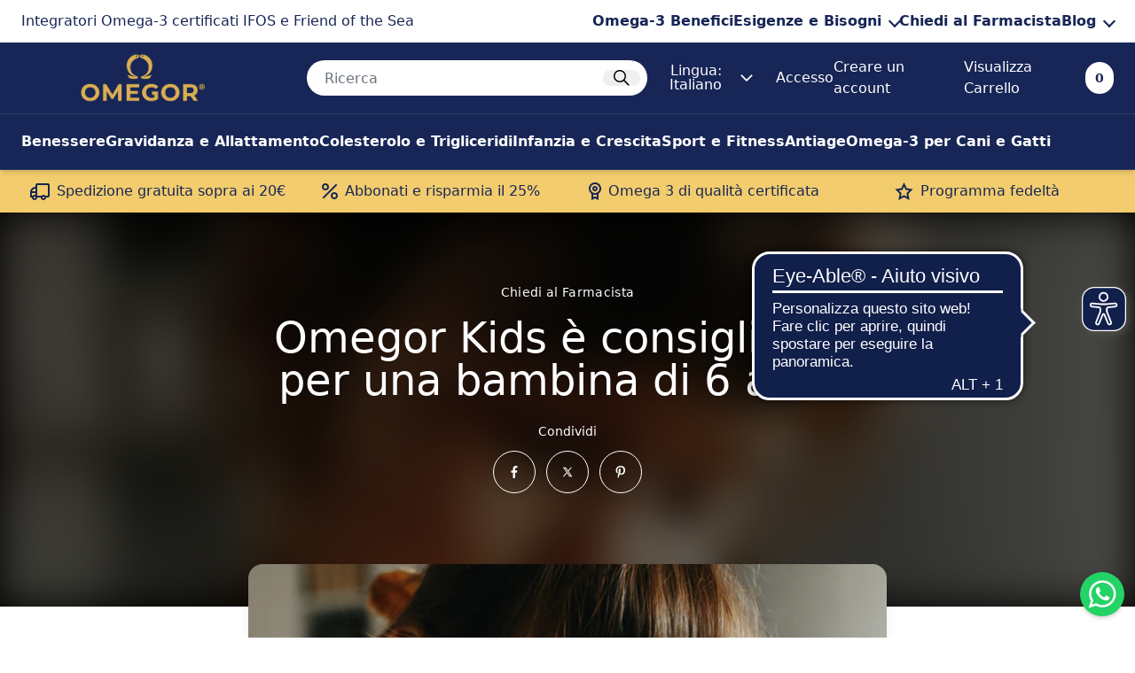

--- FILE ---
content_type: text/html; charset=utf-8
request_url: https://www.omegor.com/blogs/chiedi-al-farmacista/omegor-kids-bambina-6-anni
body_size: 89052
content:
<!doctype html>
<html lang="it">
  <head>
    <script>
  // Google Consent Mode V2 integration script from Consentmo GDPR
  window.isenseRules = {};
  window.isenseRules.gcm = {
      gcmVersion: 2,
      integrationVersion: 2,
      initialState: 7,
      customChanges: false,
      consentUpdated: false,
      adsDataRedaction: true,
      urlPassthrough: false,
      storage: { ad_personalization: "granted", ad_storage: "granted", ad_user_data: "granted", analytics_storage: "granted", functionality_storage: "granted", personalization_storage: "granted", security_storage: "granted", wait_for_update: 500 }
  };
  window.isenseRules.initializeGcm = function (rules) {
    let initialState = rules.initialState;
    let analyticsBlocked = initialState === 0 || initialState === 3 || initialState === 6 || initialState === 7;
    let marketingBlocked = initialState === 0 || initialState === 2 || initialState === 5 || initialState === 7;
    let functionalityBlocked = initialState === 4 || initialState === 5 || initialState === 6 || initialState === 7;

    let gdprCache = localStorage.getItem('gdprCache') ? JSON.parse(localStorage.getItem('gdprCache')) : null;
    if (gdprCache && typeof gdprCache.updatedPreferences !== "undefined") {
      let updatedPreferences = gdprCache && typeof gdprCache.updatedPreferences !== "undefined" ? gdprCache.updatedPreferences : null;
      analyticsBlocked = parseInt(updatedPreferences.indexOf('analytics')) > -1;
      marketingBlocked = parseInt(updatedPreferences.indexOf('marketing')) > -1;
      functionalityBlocked = parseInt(updatedPreferences.indexOf('functionality')) > -1;

      rules.consentUpdated = true;
    }
    isenseRules.gcm = {
      ...rules,
      storage: {
        ad_personalization: marketingBlocked ? "denied" : "granted",
        ad_storage: marketingBlocked ? "denied" : "granted",
        ad_user_data: marketingBlocked ? "denied" : "granted",
        analytics_storage: analyticsBlocked ? "denied" : "granted",
        functionality_storage: functionalityBlocked ? "denied" : "granted",
        personalization_storage: functionalityBlocked ? "denied" : "granted",
        security_storage: "granted",
        wait_for_update: 500
      },
    };
  }

  // Google Consent Mode - initialization start
  window.isenseRules.initializeGcm({
    ...window.isenseRules.gcm,
    adsDataRedaction: true,
    urlPassthrough: false,
    initialState: 7
  });

  /*
  * initialState acceptable values:
  * 0 - Set both ad_storage and analytics_storage to denied
  * 1 - Set all categories to granted
  * 2 - Set only ad_storage to denied
  * 3 - Set only analytics_storage to denied
  * 4 - Set only functionality_storage to denied
  * 5 - Set both ad_storage and functionality_storage to denied
  * 6 - Set both analytics_storage and functionality_storage to denied
  * 7 - Set all categories to denied
  */

  window.dataLayer = window.dataLayer || [];
  function gtag() { window.dataLayer.push(arguments); }
  gtag("consent", "default", isenseRules.gcm.storage);
  isenseRules.gcm.adsDataRedaction && gtag("set", "ads_data_redaction", isenseRules.gcm.adsDataRedaction);
  isenseRules.gcm.urlPassthrough && gtag("set", "url_passthrough", isenseRules.gcm.urlPassthrough);
</script>
    <!-- Google Tag Manager -->
    
    <!-- End Google Tag Manager -->
    
    <style>
      div#opinew-app-container .main-content-container {
        max-width: 100%;
      }
    </style>
    <!-- create a new Snippet called 'gtm-customer-events-storefront' and paste the below code into it -->

<!-- click tracking -->
<script>
    // function that gets the path of the clicked element. Borrowed from Simo Ahava. https://www.simoahava.com/analytics/create-css-path-variable-for-click-element/
   function gtm_get_click_element_path(element) {
    var el = element;
    if (el instanceof Node) {
      // Build the list of elements along the path
      var elList = [];
      do {
        if (el instanceof Element) {
          var classString = el.classList ? [].slice.call(el.classList).join('.') : '';
          var elementName = (el.tagName ? el.tagName.toLowerCase() : '') + 
              (classString ? '.' + classString : '') + 
              (el.id ? '#' + el.id : '');
          if (elementName) elList.unshift(elementName);
        }
        el = el.parentNode
      } while (el != null);
      // Get the stringified element object name
      var objString = element.toString().match(/\[object (\w+)\]/);
      var elementType = objString ? objString[1] : element.toString();
      var cssString = elList.join(' > ');
      // Return the CSS path as a string, prefixed with the element object name
      return cssString ? elementType + ': ' + cssString : elementType;
    }
   }
    
   window.addEventListener("click", function(event){

     // track clicks on any element and push it to Shopify customer events
     Shopify.analytics.publish("custom_click",{
         click_element : gtm_get_click_element_path(event.target) || '',
         click_id : event.target.id || '',
         click_classes : event.target.className || '',
         click_text : event.target.innerText || '',
         click_target : event.target.target || '',
         click_url : event.target.href || ''
     });

     // track link clicks and push it to Shopify customer events
     var closestLink = event.target.closest('a')
     if (closestLink){
       Shopify.analytics.publish("custom_link_click",{
         click_element : gtm_get_click_element_path(closestLink.target) || '',
         click_id : closestLink.id || '',
         click_classes : closestLink.className || '',
         click_text : closestLink.innerText || '',
         click_target : closestLink.target || '',
         click_url : closestLink.href || ''
       })
     }
  });
</script>
<!-- end of click tracking -->
    

    <script
      type="text/javascript"
      src="https://www.bugherd.com/sidebarv2.js?apikey=z2xcx54clesgds9fyizf4w"
      async="true"
    ></script><meta charset="utf-8">
<meta http-equiv="X-UA-Compatible" content="IE=edge">
<meta name="viewport" content="width=device-width,initial-scale=1">
<meta name="theme-color" content="">
<link rel="canonical" href="https://www.omegor.com/blogs/chiedi-al-farmacista/omegor-kids-bambina-6-anni">
<link rel="preconnect" href="https://cdn.shopify.com" crossorigin><link rel="icon" type="image/png" href="//www.omegor.com/cdn/shop/files/Favicon_32x32.png?v=1751979559"><title>
    Omegor Kids è consigliabile per una bambina di 6 anni?
 &ndash; Omegor.com</title>


    <meta name="description" content="Omegor Kids è consigliabile per una bambina di 6 anni? La supplementazione con&amp;nbsp;Omegor Kids&amp;nbsp;è particolarmente utile ed efficace durante il periodo scolastico. - Scopri di più su www.omegor.com">
<meta property="og:site_name" content="Omegor.com">
<meta property="og:url" content="https://www.omegor.com/blogs/chiedi-al-farmacista/omegor-kids-bambina-6-anni">
<meta property="og:title" content="Omegor Kids è consigliabile per una bambina di 6 anni?">
<meta property="og:type" content="article">
<meta property="og:description" content="Omegor Kids è consigliabile per una bambina di 6 anni? La supplementazione con&amp;nbsp;Omegor Kids&amp;nbsp;è particolarmente utile ed efficace durante il periodo scolastico. - Scopri di più su www.omegor.com"><meta property="og:image" content="http://www.omegor.com/cdn/shop/articles/Quadrto_1939541f-f1ce-45e7-8851-0e986c5d09bf.png?v=1701086365">
  <meta property="og:image:secure_url" content="https://www.omegor.com/cdn/shop/articles/Quadrto_1939541f-f1ce-45e7-8851-0e986c5d09bf.png?v=1701086365">
  <meta property="og:image:width" content="2000">
  <meta property="og:image:height" content="2000">
<meta name="twitter:card" content="summary_large_image">
<meta name="twitter:title" content="Omegor Kids è consigliabile per una bambina di 6 anni?">
<meta name="twitter:description" content="Omegor Kids è consigliabile per una bambina di 6 anni? La supplementazione con&amp;nbsp;Omegor Kids&amp;nbsp;è particolarmente utile ed efficace durante il periodo scolastico. - Scopri di più su www.omegor.com">
<script>
  const boostSDAssetFileURL = "\/\/www.omegor.com\/cdn\/shop\/t\/65\/assets\/boost_sd_assets_file_url.gif?50522";
  window.boostSDAssetFileURL = boostSDAssetFileURL;

  if (window.boostSDAppConfig) {
    window.boostSDAppConfig.generalSettings.custom_js_asset_url = "//www.omegor.com/cdn/shop/t/65/assets/boost-sd-custom.js?v=160962118398746674481750256856";
    window.boostSDAppConfig.generalSettings.custom_css_asset_url = "//www.omegor.com/cdn/shop/t/65/assets/boost-sd-custom.css?v=72809539502277619291750256856";
  }

  
</script>
<script>window.performance && window.performance.mark && window.performance.mark('shopify.content_for_header.start');</script><meta name="google-site-verification" content="8JSHOtORHF9EvgXGL8KdVCjBzJ7eAG8fVCZB4u6eFwI">
<meta name="facebook-domain-verification" content="snfzf04m79r8gtqhutatfqk0pguu59">
<meta id="shopify-digital-wallet" name="shopify-digital-wallet" content="/54993027107/digital_wallets/dialog">
<meta name="shopify-checkout-api-token" content="78bada7defdf8105c5ebbb1985224251">
<meta id="in-context-paypal-metadata" data-shop-id="54993027107" data-venmo-supported="false" data-environment="production" data-locale="it_IT" data-paypal-v4="true" data-currency="EUR">
<link rel="alternate" type="application/atom+xml" title="Feed" href="/blogs/chiedi-al-farmacista.atom" />
<script async="async" src="/checkouts/internal/preloads.js?locale=it-IT"></script>
<link rel="preconnect" href="https://shop.app" crossorigin="anonymous">
<script async="async" src="https://shop.app/checkouts/internal/preloads.js?locale=it-IT&shop_id=54993027107" crossorigin="anonymous"></script>
<script id="apple-pay-shop-capabilities" type="application/json">{"shopId":54993027107,"countryCode":"IT","currencyCode":"EUR","merchantCapabilities":["supports3DS"],"merchantId":"gid:\/\/shopify\/Shop\/54993027107","merchantName":"Omegor.com","requiredBillingContactFields":["postalAddress","email","phone"],"requiredShippingContactFields":["postalAddress","email","phone"],"shippingType":"shipping","supportedNetworks":["visa","maestro","masterCard","amex"],"total":{"type":"pending","label":"Omegor.com","amount":"1.00"},"shopifyPaymentsEnabled":true,"supportsSubscriptions":true}</script>
<script id="shopify-features" type="application/json">{"accessToken":"78bada7defdf8105c5ebbb1985224251","betas":["rich-media-storefront-analytics"],"domain":"www.omegor.com","predictiveSearch":true,"shopId":54993027107,"locale":"it"}</script>
<script>var Shopify = Shopify || {};
Shopify.shop = "uga-theme.myshopify.com";
Shopify.locale = "it";
Shopify.currency = {"active":"EUR","rate":"1.0"};
Shopify.country = "IT";
Shopify.theme = {"name":"[PRODUCTION] Omegor","id":183016587612,"schema_name":"Evoluzione","schema_version":"3.1.9","theme_store_id":null,"role":"main"};
Shopify.theme.handle = "null";
Shopify.theme.style = {"id":null,"handle":null};
Shopify.cdnHost = "www.omegor.com/cdn";
Shopify.routes = Shopify.routes || {};
Shopify.routes.root = "/";</script>
<script type="module">!function(o){(o.Shopify=o.Shopify||{}).modules=!0}(window);</script>
<script>!function(o){function n(){var o=[];function n(){o.push(Array.prototype.slice.apply(arguments))}return n.q=o,n}var t=o.Shopify=o.Shopify||{};t.loadFeatures=n(),t.autoloadFeatures=n()}(window);</script>
<script>
  window.ShopifyPay = window.ShopifyPay || {};
  window.ShopifyPay.apiHost = "shop.app\/pay";
  window.ShopifyPay.redirectState = null;
</script>
<script id="shop-js-analytics" type="application/json">{"pageType":"article"}</script>
<script defer="defer" async type="module" src="//www.omegor.com/cdn/shopifycloud/shop-js/modules/v2/client.init-shop-cart-sync_DKatZMTv.it.esm.js"></script>
<script defer="defer" async type="module" src="//www.omegor.com/cdn/shopifycloud/shop-js/modules/v2/chunk.common_DbYs05wI.esm.js"></script>
<script type="module">
  await import("//www.omegor.com/cdn/shopifycloud/shop-js/modules/v2/client.init-shop-cart-sync_DKatZMTv.it.esm.js");
await import("//www.omegor.com/cdn/shopifycloud/shop-js/modules/v2/chunk.common_DbYs05wI.esm.js");

  window.Shopify.SignInWithShop?.initShopCartSync?.({"fedCMEnabled":true,"windoidEnabled":true});

</script>
<script>
  window.Shopify = window.Shopify || {};
  if (!window.Shopify.featureAssets) window.Shopify.featureAssets = {};
  window.Shopify.featureAssets['shop-js'] = {"shop-cart-sync":["modules/v2/client.shop-cart-sync_s--5pvVD.it.esm.js","modules/v2/chunk.common_DbYs05wI.esm.js"],"shop-button":["modules/v2/client.shop-button_BEV2bh_V.it.esm.js","modules/v2/chunk.common_DbYs05wI.esm.js"],"init-fed-cm":["modules/v2/client.init-fed-cm_DkaR_TVa.it.esm.js","modules/v2/chunk.common_DbYs05wI.esm.js"],"init-windoid":["modules/v2/client.init-windoid_BnE74D5r.it.esm.js","modules/v2/chunk.common_DbYs05wI.esm.js"],"init-shop-email-lookup-coordinator":["modules/v2/client.init-shop-email-lookup-coordinator_DHzMQOVD.it.esm.js","modules/v2/chunk.common_DbYs05wI.esm.js"],"shop-cash-offers":["modules/v2/client.shop-cash-offers_Cxhtjwiy.it.esm.js","modules/v2/chunk.common_DbYs05wI.esm.js","modules/v2/chunk.modal_B3Przl42.esm.js"],"init-shop-cart-sync":["modules/v2/client.init-shop-cart-sync_DKatZMTv.it.esm.js","modules/v2/chunk.common_DbYs05wI.esm.js"],"shop-toast-manager":["modules/v2/client.shop-toast-manager_CMRf7iGZ.it.esm.js","modules/v2/chunk.common_DbYs05wI.esm.js"],"pay-button":["modules/v2/client.pay-button_CloVyaHg.it.esm.js","modules/v2/chunk.common_DbYs05wI.esm.js"],"avatar":["modules/v2/client.avatar_BTnouDA3.it.esm.js"],"shop-login-button":["modules/v2/client.shop-login-button_5Qn-ONlj.it.esm.js","modules/v2/chunk.common_DbYs05wI.esm.js","modules/v2/chunk.modal_B3Przl42.esm.js"],"init-customer-accounts":["modules/v2/client.init-customer-accounts_CwVj2JVD.it.esm.js","modules/v2/client.shop-login-button_5Qn-ONlj.it.esm.js","modules/v2/chunk.common_DbYs05wI.esm.js","modules/v2/chunk.modal_B3Przl42.esm.js"],"init-customer-accounts-sign-up":["modules/v2/client.init-customer-accounts-sign-up_DvHm48gy.it.esm.js","modules/v2/client.shop-login-button_5Qn-ONlj.it.esm.js","modules/v2/chunk.common_DbYs05wI.esm.js","modules/v2/chunk.modal_B3Przl42.esm.js"],"init-shop-for-new-customer-accounts":["modules/v2/client.init-shop-for-new-customer-accounts_B7dwSF5z.it.esm.js","modules/v2/client.shop-login-button_5Qn-ONlj.it.esm.js","modules/v2/chunk.common_DbYs05wI.esm.js","modules/v2/chunk.modal_B3Przl42.esm.js"],"shop-follow-button":["modules/v2/client.shop-follow-button_CBB49aJg.it.esm.js","modules/v2/chunk.common_DbYs05wI.esm.js","modules/v2/chunk.modal_B3Przl42.esm.js"],"lead-capture":["modules/v2/client.lead-capture_DdpMkEjZ.it.esm.js","modules/v2/chunk.common_DbYs05wI.esm.js","modules/v2/chunk.modal_B3Przl42.esm.js"],"checkout-modal":["modules/v2/client.checkout-modal_DeqjhFYX.it.esm.js","modules/v2/chunk.common_DbYs05wI.esm.js","modules/v2/chunk.modal_B3Przl42.esm.js"],"shop-login":["modules/v2/client.shop-login_C9dE2QcE.it.esm.js","modules/v2/chunk.common_DbYs05wI.esm.js","modules/v2/chunk.modal_B3Przl42.esm.js"],"payment-terms":["modules/v2/client.payment-terms_DwaMRBqp.it.esm.js","modules/v2/chunk.common_DbYs05wI.esm.js","modules/v2/chunk.modal_B3Przl42.esm.js"]};
</script>
<script>(function() {
  var isLoaded = false;
  function asyncLoad() {
    if (isLoaded) return;
    isLoaded = true;
    var urls = ["https:\/\/cdn.opinew.com\/js\/opinew-active.js?shop=uga-theme.myshopify.com","https:\/\/static.rechargecdn.com\/assets\/js\/widget.min.js?shop=uga-theme.myshopify.com","\/\/open-signin.okasconcepts.com\/js\/resource.js?shop=uga-theme.myshopify.com","https:\/\/storage.nfcube.com\/instafeed-6129a66916b873113c5a4d58fbf79cfc.js?shop=uga-theme.myshopify.com"];
    for (var i = 0; i < urls.length; i++) {
      var s = document.createElement('script');
      s.type = 'text/javascript';
      s.async = true;
      s.src = urls[i];
      var x = document.getElementsByTagName('script')[0];
      x.parentNode.insertBefore(s, x);
    }
  };
  if(window.attachEvent) {
    window.attachEvent('onload', asyncLoad);
  } else {
    window.addEventListener('load', asyncLoad, false);
  }
})();</script>
<script id="__st">var __st={"a":54993027107,"offset":3600,"reqid":"f97c7570-54b6-42a2-a628-0f781aba5234-1767839954","pageurl":"www.omegor.com\/blogs\/chiedi-al-farmacista\/omegor-kids-bambina-6-anni","s":"articles-557044432931","u":"1ea72769ddc2","p":"article","rtyp":"article","rid":557044432931};</script>
<script>window.ShopifyPaypalV4VisibilityTracking = true;</script>
<script id="captcha-bootstrap">!function(){'use strict';const t='contact',e='account',n='new_comment',o=[[t,t],['blogs',n],['comments',n],[t,'customer']],c=[[e,'customer_login'],[e,'guest_login'],[e,'recover_customer_password'],[e,'create_customer']],r=t=>t.map((([t,e])=>`form[action*='/${t}']:not([data-nocaptcha='true']) input[name='form_type'][value='${e}']`)).join(','),a=t=>()=>t?[...document.querySelectorAll(t)].map((t=>t.form)):[];function s(){const t=[...o],e=r(t);return a(e)}const i='password',u='form_key',d=['recaptcha-v3-token','g-recaptcha-response','h-captcha-response',i],f=()=>{try{return window.sessionStorage}catch{return}},m='__shopify_v',_=t=>t.elements[u];function p(t,e,n=!1){try{const o=window.sessionStorage,c=JSON.parse(o.getItem(e)),{data:r}=function(t){const{data:e,action:n}=t;return t[m]||n?{data:e,action:n}:{data:t,action:n}}(c);for(const[e,n]of Object.entries(r))t.elements[e]&&(t.elements[e].value=n);n&&o.removeItem(e)}catch(o){console.error('form repopulation failed',{error:o})}}const l='form_type',E='cptcha';function T(t){t.dataset[E]=!0}const w=window,h=w.document,L='Shopify',v='ce_forms',y='captcha';let A=!1;((t,e)=>{const n=(g='f06e6c50-85a8-45c8-87d0-21a2b65856fe',I='https://cdn.shopify.com/shopifycloud/storefront-forms-hcaptcha/ce_storefront_forms_captcha_hcaptcha.v1.5.2.iife.js',D={infoText:'Protetto da hCaptcha',privacyText:'Privacy',termsText:'Termini'},(t,e,n)=>{const o=w[L][v],c=o.bindForm;if(c)return c(t,g,e,D).then(n);var r;o.q.push([[t,g,e,D],n]),r=I,A||(h.body.append(Object.assign(h.createElement('script'),{id:'captcha-provider',async:!0,src:r})),A=!0)});var g,I,D;w[L]=w[L]||{},w[L][v]=w[L][v]||{},w[L][v].q=[],w[L][y]=w[L][y]||{},w[L][y].protect=function(t,e){n(t,void 0,e),T(t)},Object.freeze(w[L][y]),function(t,e,n,w,h,L){const[v,y,A,g]=function(t,e,n){const i=e?o:[],u=t?c:[],d=[...i,...u],f=r(d),m=r(i),_=r(d.filter((([t,e])=>n.includes(e))));return[a(f),a(m),a(_),s()]}(w,h,L),I=t=>{const e=t.target;return e instanceof HTMLFormElement?e:e&&e.form},D=t=>v().includes(t);t.addEventListener('submit',(t=>{const e=I(t);if(!e)return;const n=D(e)&&!e.dataset.hcaptchaBound&&!e.dataset.recaptchaBound,o=_(e),c=g().includes(e)&&(!o||!o.value);(n||c)&&t.preventDefault(),c&&!n&&(function(t){try{if(!f())return;!function(t){const e=f();if(!e)return;const n=_(t);if(!n)return;const o=n.value;o&&e.removeItem(o)}(t);const e=Array.from(Array(32),(()=>Math.random().toString(36)[2])).join('');!function(t,e){_(t)||t.append(Object.assign(document.createElement('input'),{type:'hidden',name:u})),t.elements[u].value=e}(t,e),function(t,e){const n=f();if(!n)return;const o=[...t.querySelectorAll(`input[type='${i}']`)].map((({name:t})=>t)),c=[...d,...o],r={};for(const[a,s]of new FormData(t).entries())c.includes(a)||(r[a]=s);n.setItem(e,JSON.stringify({[m]:1,action:t.action,data:r}))}(t,e)}catch(e){console.error('failed to persist form',e)}}(e),e.submit())}));const S=(t,e)=>{t&&!t.dataset[E]&&(n(t,e.some((e=>e===t))),T(t))};for(const o of['focusin','change'])t.addEventListener(o,(t=>{const e=I(t);D(e)&&S(e,y())}));const B=e.get('form_key'),M=e.get(l),P=B&&M;t.addEventListener('DOMContentLoaded',(()=>{const t=y();if(P)for(const e of t)e.elements[l].value===M&&p(e,B);[...new Set([...A(),...v().filter((t=>'true'===t.dataset.shopifyCaptcha))])].forEach((e=>S(e,t)))}))}(h,new URLSearchParams(w.location.search),n,t,e,['guest_login'])})(!0,!0)}();</script>
<script integrity="sha256-4kQ18oKyAcykRKYeNunJcIwy7WH5gtpwJnB7kiuLZ1E=" data-source-attribution="shopify.loadfeatures" defer="defer" src="//www.omegor.com/cdn/shopifycloud/storefront/assets/storefront/load_feature-a0a9edcb.js" crossorigin="anonymous"></script>
<script crossorigin="anonymous" defer="defer" src="//www.omegor.com/cdn/shopifycloud/storefront/assets/shopify_pay/storefront-65b4c6d7.js?v=20250812"></script>
<script data-source-attribution="shopify.dynamic_checkout.dynamic.init">var Shopify=Shopify||{};Shopify.PaymentButton=Shopify.PaymentButton||{isStorefrontPortableWallets:!0,init:function(){window.Shopify.PaymentButton.init=function(){};var t=document.createElement("script");t.src="https://www.omegor.com/cdn/shopifycloud/portable-wallets/latest/portable-wallets.it.js",t.type="module",document.head.appendChild(t)}};
</script>
<script data-source-attribution="shopify.dynamic_checkout.buyer_consent">
  function portableWalletsHideBuyerConsent(e){var t=document.getElementById("shopify-buyer-consent"),n=document.getElementById("shopify-subscription-policy-button");t&&n&&(t.classList.add("hidden"),t.setAttribute("aria-hidden","true"),n.removeEventListener("click",e))}function portableWalletsShowBuyerConsent(e){var t=document.getElementById("shopify-buyer-consent"),n=document.getElementById("shopify-subscription-policy-button");t&&n&&(t.classList.remove("hidden"),t.removeAttribute("aria-hidden"),n.addEventListener("click",e))}window.Shopify?.PaymentButton&&(window.Shopify.PaymentButton.hideBuyerConsent=portableWalletsHideBuyerConsent,window.Shopify.PaymentButton.showBuyerConsent=portableWalletsShowBuyerConsent);
</script>
<script data-source-attribution="shopify.dynamic_checkout.cart.bootstrap">document.addEventListener("DOMContentLoaded",(function(){function t(){return document.querySelector("shopify-accelerated-checkout-cart, shopify-accelerated-checkout")}if(t())Shopify.PaymentButton.init();else{new MutationObserver((function(e,n){t()&&(Shopify.PaymentButton.init(),n.disconnect())})).observe(document.body,{childList:!0,subtree:!0})}}));
</script>
<link id="shopify-accelerated-checkout-styles" rel="stylesheet" media="screen" href="https://www.omegor.com/cdn/shopifycloud/portable-wallets/latest/accelerated-checkout-backwards-compat.css" crossorigin="anonymous">
<style id="shopify-accelerated-checkout-cart">
        #shopify-buyer-consent {
  margin-top: 1em;
  display: inline-block;
  width: 100%;
}

#shopify-buyer-consent.hidden {
  display: none;
}

#shopify-subscription-policy-button {
  background: none;
  border: none;
  padding: 0;
  text-decoration: underline;
  font-size: inherit;
  cursor: pointer;
}

#shopify-subscription-policy-button::before {
  box-shadow: none;
}

      </style>

<script>window.performance && window.performance.mark && window.performance.mark('shopify.content_for_header.end');</script>

    <!-- fills these in -->
    <!--
      <meta name="keywords" content="website, blog, foo, bar">
      <meta name="author" content="John Doe">
      <meta name="publisher" content="John Doe">
      <meta name="copyright" content="John Doe">
      <meta name="description" content="This short description describes my website.">
      <meta name="page-topic" content="Media">
      <meta name="page-type" content="Blogging">
      <meta name="audience" content="Everyone">
      <meta name="robots" content="index, follow">
    -->
    <link href="//www.omegor.com/cdn/shop/t/65/assets/evoluzione.css?v=21991787103666875571750256856" rel="stylesheet" type="text/css" media="all" />
    
<link href="//www.omegor.com/cdn/shop/t/65/assets/theme.min.css?v=163213369299064682811750256856" rel="stylesheet" type="text/css" media="all" /><link href="//www.omegor.com/cdn/shop/t/65/assets/template-common.css?v=130717929923736266111766402850" rel="stylesheet" type="text/css" media="all" /><link href="//www.omegor.com/cdn/shop/t/65/assets/template-article.css?v=111603181540343972631750258182" rel="stylesheet" type="text/css" media="all" />
    


    

    <link rel="preconnect" href="https://fonts.googleapis.com">
    <link rel="preconnect" href="https://fonts.gstatic.com" crossorigin>
    <link
      href="https://fonts.googleapis.com/css2?family=Roboto+Flex:opsz,wght@8..144,300;8..144,400;8..144,600&display=swap"
      rel="stylesheet"
    >

    <!-- no native thumbnail slider for glide so use splide for product pages -->
    
      <!-- axios for frequently bought together bundle -->
      <script src="https://cdn.jsdelivr.net/npm/axios/dist/axios.min.js"></script><link href="//www.omegor.com/cdn/shop/t/65/assets/splide.min.css?v=179643584037501087101750256856" rel="stylesheet" type="text/css" media="all" /><link href="//www.omegor.com/cdn/shop/t/65/assets/drift-basic.min.css?v=66054097867373871701759909832" rel="stylesheet" type="text/css" media="all" /><script src="//www.omegor.com/cdn/shop/t/65/assets/splide.min.js?v=15323724465567850331750256856" type="text/javascript"></script><script src="//www.omegor.com/cdn/shop/t/65/assets/Drift.min.js?v=134592762660831940531759909832" type="text/javascript"></script>
<script src="//www.omegor.com/cdn/shop/t/65/assets/glide.min.js?v=110726346177345189581750256856" type="text/javascript"></script><link href="//www.omegor.com/cdn/shop/t/65/assets/glide.core.min.css?v=59184678847078418331750256856" rel="stylesheet" type="text/css" media="all" /><link href="//www.omegor.com/cdn/shop/t/65/assets/glide.theme.min.css?v=52580993621085070041750256856" rel="stylesheet" type="text/css" media="all" /><link href="//www.omegor.com/cdn/shop/t/65/assets/swiper-bundle.min.css?v=10491950243130820371750256856" rel="stylesheet" type="text/css" media="all" />
    <script src="//www.omegor.com/cdn/shop/t/65/assets/swiper-bundle.min.js?v=10094408239294256371750256856" type="text/javascript"></script>

    <link href="//www.omegor.com/cdn/shop/t/65/assets/theme.min.css?v=163213369299064682811750256856" rel="stylesheet" type="text/css" media="all" /><link href="//www.omegor.com/cdn/shop/t/65/assets/template-common.css?v=130717929923736266111766402850" rel="stylesheet" type="text/css" media="all" /><link href="//www.omegor.com/cdn/shop/t/65/assets/template-article.css?v=111603181540343972631750258182" rel="stylesheet" type="text/css" media="all" />

    <script
      src="//instant.page/5.1.0"
      type="module"
      integrity="sha384-by67kQnR+pyfy8yWP4kPO12fHKRLHZPfEsiSXR8u2IKcTdxD805MGUXBzVPnkLHw"
    ></script>
    <script
      type="text/javascript"
      src="https://www.bugherd.com/sidebarv2.js?apikey=z2xcx54clesgds9fyizf4w"
      async="true"
    ></script>
    <!-- "snippets/weglot_hreftags.liquid" was not rendered, the associated app was uninstalled -->
    <!-- "snippets/weglot_switcher.liquid" was not rendered, the associated app was uninstalled -->

    

    

    
    <script>
      !(function (t, n) {
        var e = n.loyaltylion || [];
        if (!e.isLoyaltyLion) {
          (n.loyaltylion = e), void 0 === n.lion && (n.lion = e), (e.version = 2), (e.isLoyaltyLion = !0);
          var o = n.URLSearchParams,
            i = n.sessionStorage,
            r = 'll_loader_revision',
            a = new Date().toISOString().replace(/-/g, ''),
            s =
              'function' == typeof o
                ? (function () {
                    try {
                      var t = new o(n.location.search).get(r);
                      return t && i.setItem(r, t), i.getItem(r);
                    } catch (t) {
                      return '';
                    }
                  })()
                : null;
          c('https://sdk.loyaltylion.net/static/2/' + a.slice(0, 8) + '/loader' + (s ? '-' + s : '') + '.js');
          var l = !1;
          e.init = function (t) {
            if (l) throw new Error('Cannot call lion.init more than once');
            l = !0;
            var n = (e._token = t.token);
            if (!n) throw new Error('Token must be supplied to lion.init');
            var o = [];
            function i(t, n) {
              t[n] = function () {
                o.push([n, Array.prototype.slice.call(arguments, 0)]);
              };
            }
            '_push configure bootstrap shutdown on removeListener authenticateCustomer'
              .split(' ')
              .forEach(function (t) {
                i(e, t);
              }),
              c('https://sdk.loyaltylion.net/sdk/start/' + a.slice(0, 11) + '/' + n + '.js'),
              (e._initData = t),
              (e._buffer = o);
          };
        }
        function c(n) {
          var e = t.getElementsByTagName('script')[0],
            o = t.createElement('script');
          (o.src = n), (o.crossOrigin = ''), e.parentNode.insertBefore(o, e);
        }
      })(document, window);
    </script>
     <script>
  !function(t,n){var e=n.loyaltylion||[];if(!e.isLoyaltyLion){n.loyaltylion=e,void 0===n.lion&&(n.lion=e),e.version=2,e.isLoyaltyLion=!0;var o=n.URLSearchParams,i=n.sessionStorage,r="ll_loader_revision",a=(new Date).toISOString().replace(/-/g,""),s="function"==typeof o?function(){try{var t=new o(n.location.search).get(r);return t&&i.setItem(r,t),i.getItem(r)}catch(t){return""}}():null;c("https://sdk.loyaltylion.net/static/2/"+a.slice(0,8)+"/loader"+(s?"-"+s:"")+".js");var l=!1;e.init=function(t){if(l)throw new Error("Cannot call lion.init more than once");l=!0;var n=e._token=t.token;if(!n)throw new Error("Token must be supplied to lion.init");var o=[];function i(t,n){t[n]=function(){o.push([n,Array.prototype.slice.call(arguments,0)])}}"_push configure bootstrap shutdown on removeListener authenticateCustomer".split(" ").forEach(function(t){i(e,t)}),c("https://sdk.loyaltylion.net/sdk/start/"+a.slice(0,11)+"/"+n+".js"),e._initData=t,e._buffer=o}}function c(n){var e=t.getElementsByTagName("script")[0],o=t.createElement("script");o.src=n,o.crossOrigin="",e.parentNode.insertBefore(o,e)}}(document,window);

  
    
      loyaltylion.init({ token: "b1d1c1de8c57dfafcf939e82c5bcd2b8" });
    
  
</script>
    <meta name="google-site-verification" content="3ZMGhpRP54NpUWh-KA6aJfWG0hKjPTyzQ8lkJqSuA2U">

    <link rel="preload stylesheet" href="//www.omegor.com/cdn/shop/t/65/assets/boost-pfs-instant-search.css?v=161474771722126458541750256856" as="style"><link href="//www.omegor.com/cdn/shop/t/65/assets/boost-pfs-custom.css?v=8019812635881129441750256856" rel="stylesheet" type="text/css" media="all" />
<style data-id="boost-pfs-style">
    .boost-pfs-filter-option-title-text {font-size: 14px;font-weight: 400;text-transform: inherit;font-family: sofia pro medium;}

   .boost-pfs-filter-tree-v .boost-pfs-filter-option-title-text:before {}
    .boost-pfs-filter-tree-v .boost-pfs-filter-option.boost-pfs-filter-option-collapsed .boost-pfs-filter-option-title-text:before {}
    .boost-pfs-filter-tree-h .boost-pfs-filter-option-title-heading:before {}

    .boost-pfs-filter-refine-by .boost-pfs-filter-option-title h3 {}

    .boost-pfs-filter-option-content .boost-pfs-filter-option-item-list .boost-pfs-filter-option-item button,
    .boost-pfs-filter-option-content .boost-pfs-filter-option-item-list .boost-pfs-filter-option-item .boost-pfs-filter-button,
    .boost-pfs-filter-option-range-amount input,
    .boost-pfs-filter-tree-v .boost-pfs-filter-refine-by .boost-pfs-filter-refine-by-items .refine-by-item,
    .boost-pfs-filter-refine-by-wrapper-v .boost-pfs-filter-refine-by .boost-pfs-filter-refine-by-items .refine-by-item,
    .boost-pfs-filter-refine-by .boost-pfs-filter-option-title,
    .boost-pfs-filter-refine-by .boost-pfs-filter-refine-by-items .refine-by-item>a,
    .boost-pfs-filter-refine-by>span,
    .boost-pfs-filter-clear,
    .boost-pfs-filter-clear-all{font-size: 12px;font-family: Sofia pro light;}
    .boost-pfs-filter-tree-h .boost-pfs-filter-pc .boost-pfs-filter-refine-by-items .refine-by-item .boost-pfs-filter-clear .refine-by-type,
    .boost-pfs-filter-refine-by-wrapper-h .boost-pfs-filter-pc .boost-pfs-filter-refine-by-items .refine-by-item .boost-pfs-filter-clear .refine-by-type {}

    .boost-pfs-filter-option-multi-level-collections .boost-pfs-filter-option-multi-level-list .boost-pfs-filter-option-item .boost-pfs-filter-button-arrow .boost-pfs-arrow:before,
    .boost-pfs-filter-option-multi-level-tag .boost-pfs-filter-option-multi-level-list .boost-pfs-filter-option-item .boost-pfs-filter-button-arrow .boost-pfs-arrow:before {}

    .boost-pfs-filter-refine-by-wrapper-v .boost-pfs-filter-refine-by .boost-pfs-filter-refine-by-items .refine-by-item .boost-pfs-filter-clear:after,
    .boost-pfs-filter-refine-by-wrapper-v .boost-pfs-filter-refine-by .boost-pfs-filter-refine-by-items .refine-by-item .boost-pfs-filter-clear:before,
    .boost-pfs-filter-tree-v .boost-pfs-filter-refine-by .boost-pfs-filter-refine-by-items .refine-by-item .boost-pfs-filter-clear:after,
    .boost-pfs-filter-tree-v .boost-pfs-filter-refine-by .boost-pfs-filter-refine-by-items .refine-by-item .boost-pfs-filter-clear:before,
    .boost-pfs-filter-refine-by-wrapper-h .boost-pfs-filter-pc .boost-pfs-filter-refine-by-items .refine-by-item .boost-pfs-filter-clear:after,
    .boost-pfs-filter-refine-by-wrapper-h .boost-pfs-filter-pc .boost-pfs-filter-refine-by-items .refine-by-item .boost-pfs-filter-clear:before,
    .boost-pfs-filter-tree-h .boost-pfs-filter-pc .boost-pfs-filter-refine-by-items .refine-by-item .boost-pfs-filter-clear:after,
    .boost-pfs-filter-tree-h .boost-pfs-filter-pc .boost-pfs-filter-refine-by-items .refine-by-item .boost-pfs-filter-clear:before {}
    .boost-pfs-filter-option-range-slider .noUi-value-horizontal {}

    .boost-pfs-filter-tree-mobile-button button,
    .boost-pfs-filter-top-sorting-mobile button {font-size: 14px !important;font-weight: 400 !important;text-transform: inherit !important;font-family: sofia pro medium !important;}
    .boost-pfs-filter-top-sorting-mobile button>span:after {}
  </style>




    <script>
      window.dataLayer = window.dataLayer || [];
      window.addEventListener('klaviyoForms', function (e) {
        if (e.detail.type == 'submit') {
          dataLayer.push({
            event: 'klaviyo',
            formId: e.detail.formId,
            formTitle: e.detail.metaData.$source,
            allData: e.detail,
          });
        }
      });
    </script>
  <!-- BEGIN app block: shopify://apps/consentmo-gdpr/blocks/gdpr_cookie_consent/4fbe573f-a377-4fea-9801-3ee0858cae41 -->


<!-- END app block --><!-- BEGIN app block: shopify://apps/opinew-reviews/blocks/global/e1d8e0dc-17ff-4e4a-8a8a-1e73c8ef8676 --><link rel="preload" href="https://cdn.opinew.com/styles/opw-icons/style.css" as="style" onload="this.onload=null;this.rel='stylesheet'">
<noscript><link rel="stylesheet" href="https://cdn.opinew.com/styles/opw-icons/style.css"></noscript>
<style id='opinew_product_plugin_css'>
    .opinew-stars-plugin-product .opinew-star-plugin-inside .stars-color, 
    .opinew-stars-plugin-product .stars-color, 
    .stars-color {
        color:#F2CC6DFF !important;
    }
    .opinew-stars-plugin-link {
        cursor: pointer;
    }
    .opinew-no-reviews-stars-plugin:hover {
        color: #C45500;
    }
    
    .opw-widget-wrapper-default {
        max-width: 1200px;
        margin: 0 auto;
    }
    
            #opinew-stars-plugin-product {
                text-align:left;
            }
            
            .opinew-stars-plugin-product-list {
                text-align:left;
            }
             .opinew-star-plugin-inside i.opw-noci:empty{display:inherit!important}#opinew_all_reviews_plugin_app:empty,#opinew_badge_plugin_app:empty,#opinew_carousel_plugin_app:empty,#opinew_product_floating_widget:empty,#opinew_product_plugin_app:empty,#opinew_review_request_app:empty,.opinew-all-reviews-plugin-dynamic:empty,.opinew-badge-plugin-dynamic:empty,.opinew-carousel-plugin-dynamic:empty,.opinew-product-plugin-dynamic:empty,.opinew-review-request-dynamic:empty,.opw-dynamic-stars-collection:empty,.opw-dynamic-stars:empty{display:block!important} .opw-border-inset[data-v-48fc046d] {
  border-style: groove;
}</style>
<meta id='opinew_config_container' data-opwconfig='{&quot;server_url&quot;: &quot;https://api.opinew.com&quot;, &quot;shop&quot;: {&quot;id&quot;: 134392, &quot;name&quot;: &quot;Omegor.com&quot;, &quot;public_api_key&quot;: &quot;77I9LNJF7QLJKEJH6R7N&quot;, &quot;logo_url&quot;: &quot;https://opinew.imgix.net/https%3A%2F%2Fcdn.opinew.com%2Femail-template-images%2F134392%2F33IM2G6Z8M.png?fit=max&amp;h=450&amp;orient=0&amp;s=affa998e346670e6c63d8dbc49d3d31b&quot;}, &quot;permissions&quot;: {&quot;no_branding&quot;: true, &quot;up_to3_photos&quot;: false, &quot;up_to5_photos&quot;: true, &quot;q_and_a&quot;: true, &quot;video_reviews&quot;: false, &quot;optimised_images&quot;: true, &quot;link_shops_single&quot;: false, &quot;link_shops_double&quot;: false, &quot;link_shops_unlimited&quot;: false, &quot;bazaarvoice_integration&quot;: false}, &quot;review_publishing&quot;: &quot;shop_owner&quot;, &quot;badge_shop_reviews_link&quot;: &quot;https://api.opinew.com/shop-reviews/134392&quot;, &quot;stars_color_product_and_collections&quot;: &quot;#F2CC6DFF&quot;, &quot;theme_transparent_color&quot;: &quot;initial&quot;, &quot;navbar_color&quot;: &quot;#FFFFFFFF&quot;, &quot;questions_and_answers_active&quot;: true, &quot;number_reviews_per_page&quot;: 8, &quot;show_customer_images_section&quot;: true, &quot;display_stars_if_no_reviews&quot;: true, &quot;stars_alignment_product_page&quot;: &quot;left&quot;, &quot;stars_alignment_product_page_mobile&quot;: &quot;center&quot;, &quot;stars_alignment_collections&quot;: &quot;left&quot;, &quot;stars_alignment_collections_mobile&quot;: &quot;center&quot;, &quot;badge_stars_color&quot;: &quot;#F2CC6DFF&quot;, &quot;badge_border_color&quot;: &quot;#dae1e7&quot;, &quot;badge_background_color&quot;: &quot;#ffffff&quot;, &quot;badge_text_color&quot;: &quot;#FFFFFFFF&quot;, &quot;badge_secondary_text_color&quot;: &quot;#606f7b&quot;, &quot;carousel_theme_style&quot;: &quot;card&quot;, &quot;carousel_stars_color&quot;: &quot;#F2CC6DFF&quot;, &quot;carousel_border_color&quot;: &quot;#c5c5c5&quot;, &quot;carousel_background_color&quot;: &quot;#2F0707FF&quot;, &quot;carousel_controls_color&quot;: &quot;#FFFFFFFF&quot;, &quot;carousel_verified_badge_color&quot;: &quot;#F2CC6DFF&quot;, &quot;carousel_text_color&quot;: &quot;#FFFFFFFF&quot;, &quot;carousel_secondary_text_color&quot;: &quot;#000000FF&quot;, &quot;carousel_product_name_color&quot;: &quot;#FFFFFFFF&quot;, &quot;carousel_widget_show_dates&quot;: false, &quot;carousel_border_active&quot;: false, &quot;carousel_auto_scroll&quot;: false, &quot;carousel_show_product_name&quot;: true, &quot;carousel_featured_reviews&quot;: [{&quot;id&quot;: 16283703, &quot;body&quot;: &quot;Un ottimo prodotto, non lo assumo da molto tempo ma avverto un miglioramento generale, consigliato!&quot;, &quot;star_rating&quot;: 5, &quot;verified_review&quot;: true, &quot;by_shop_owner&quot;: false, &quot;created_ts&quot;: &quot;2023-01-08 00:49:30+00:00&quot;, &quot;user_name&quot;: &quot;Eva&quot;, &quot;score&quot;: 0, &quot;product_url&quot;: &quot;https://uga-theme.myshopify.com/products/omegor-vitality-1000-90-capsule&quot;, &quot;product_name&quot;: &quot;OMEGOR Vitality 1000 - 90 capsule&quot;}, {&quot;id&quot;: 16093642, &quot;body&quot;: &quot;Prodotti validi, senz&#x27;altro fra i migliori in commercio&quot;, &quot;star_rating&quot;: 5, &quot;verified_review&quot;: false, &quot;by_shop_owner&quot;: false, &quot;created_ts&quot;: &quot;2021-07-21 00:00:00+00:00&quot;, &quot;user_name&quot;: &quot;GIANCARLO F.&quot;, &quot;score&quot;: 0, &quot;product_url&quot;: &quot;https://uga-theme.myshopify.com/products/omegor-kids-masticabili&quot;, &quot;product_name&quot;: &quot;OMEGOR Kids - 60 capsule&quot;}, {&quot;id&quot;: 16047738, &quot;body&quot;: &quot;L&#x27;integratore \u00e8 efficace per abbassare il colesterolo. Ottimo prodotto che funziona ...nell&#x27;ultimo emocromo i valori si sono abbassati con grande gioia!&quot;, &quot;star_rating&quot;: 5, &quot;verified_review&quot;: true, &quot;by_shop_owner&quot;: false, &quot;created_ts&quot;: &quot;2022-11-02 00:49:40+00:00&quot;, &quot;user_name&quot;: &quot;Roberta&quot;, &quot;score&quot;: 0, &quot;product_url&quot;: &quot;https://uga-theme.myshopify.com/products/cardiol-forte-integratore-colesterolo-omega-3-riso-rosso-fermentato-coenzima-q10&quot;, &quot;product_name&quot;: &quot;Cardiol Forte&quot;}, {&quot;id&quot;: 16283685, &quot;body&quot;: &quot;Ottimo integratore di olio di krill.  Senza retrogusto.  Acquistato pi\u00f9 volte.Ottimo rapporto qualit\u00e0 prezzo.&quot;, &quot;star_rating&quot;: 5, &quot;verified_review&quot;: true, &quot;by_shop_owner&quot;: false, &quot;created_ts&quot;: &quot;2023-01-04 00:45:18+00:00&quot;, &quot;user_name&quot;: &quot;M.C.&quot;, &quot;score&quot;: 0, &quot;product_url&quot;: &quot;https://uga-theme.myshopify.com/products/omegor-krill&quot;, &quot;product_name&quot;: &quot;OMEGOR Krill - 30 capsule&quot;}, {&quot;id&quot;: 16093986, &quot;body&quot;: &quot;Comode, pratiche e molto apprezzate dai bambini visto il buon sapore&quot;, &quot;star_rating&quot;: 5, &quot;verified_review&quot;: false, &quot;by_shop_owner&quot;: false, &quot;created_ts&quot;: &quot;2021-08-11 00:00:00+00:00&quot;, &quot;user_name&quot;: &quot;Sabrina B.&quot;, &quot;score&quot;: 0, &quot;product_url&quot;: &quot;https://uga-theme.myshopify.com/products/omegor-kids-masticabili&quot;, &quot;product_name&quot;: &quot;OMEGOR Kids - 60 capsule&quot;}, {&quot;id&quot;: 16093638, &quot;body&quot;: &quot;ottimo prodotto, solitamente uso il Vitality, ma devo dire che Meaquor soddisfa le aspettative&quot;, &quot;star_rating&quot;: 5, &quot;verified_review&quot;: false, &quot;by_shop_owner&quot;: false, &quot;created_ts&quot;: &quot;2018-01-15 00:00:00+00:00&quot;, &quot;user_name&quot;: &quot;SIMONETTA G.&quot;, &quot;score&quot;: 0, &quot;product_url&quot;: &quot;https://uga-theme.myshopify.com/products/1000mg-omega3-epa-dha-meaquor&quot;, &quot;product_name&quot;: &quot;MEAQUOR 1000 - 30 capsule&quot;}, {&quot;id&quot;: 16093623, &quot;body&quot;: &quot;My aunt feels good after taking the capsules.&quot;, &quot;star_rating&quot;: 5, &quot;verified_review&quot;: false, &quot;by_shop_owner&quot;: false, &quot;created_ts&quot;: &quot;2018-06-05 00:00:00+00:00&quot;, &quot;user_name&quot;: &quot;Ospite&quot;, &quot;score&quot;: 0, &quot;product_url&quot;: &quot;https://uga-theme.myshopify.com/products/1000mg-omega3-epa-dha-meaquor&quot;, &quot;product_name&quot;: &quot;MEAQUOR 1000 - 30 capsule&quot;}], &quot;display_widget_if_no_reviews&quot;: true, &quot;show_country_and_foreign_reviews&quot;: false, &quot;show_full_customer_names&quot;: false, &quot;custom_header_url&quot;: null, &quot;custom_card_url&quot;: null, &quot;custom_gallery_url&quot;: null, &quot;default_sorting&quot;: &quot;recent&quot;, &quot;enable_widget_review_search&quot;: false, &quot;center_stars_mobile&quot;: false, &quot;center_stars_mobile_breakpoint&quot;: &quot;1000px&quot;, &quot;ab_test_active&quot;: false, &quot;request_form_stars_color&quot;: &quot;#F2CC6DFF&quot;, &quot;request_form_image_url&quot;: null, &quot;request_form_custom_css&quot;: &quot;.opw-border-inset[data-v-48fc046d] {\n  border-style: groove;\n}&quot;, &quot;request_form_show_ratings&quot;: null, &quot;request_form_display_shop_logo&quot;: null, &quot;request_form_display_product_image&quot;: null, &quot;request_form_progress_type&quot;: null, &quot;request_form_btn_color&quot;: &quot;#2f70ee&quot;, &quot;request_form_progress_bar_color&quot;: &quot;#2f70ee&quot;, &quot;request_form_background_color&quot;: &quot;#DCEBFC&quot;, &quot;request_form_card_background&quot;: &quot;#FFFFFF&quot;, &quot;can_display_photos&quot;: true, &quot;special_pagination&quot;: false, &quot;hide_review_count_widget&quot;: false, &quot;background_color&quot;: &quot;#172656FF&quot;, &quot;buttons_color&quot;: &quot;#dae1e7&quot;, &quot;display_floating_widget&quot;: false, &quot;display_review_source&quot;: true, &quot;floating_widget_button_background_color&quot;: &quot;#000000&quot;, &quot;floating_widget_button_text_color&quot;: &quot;#ffffff&quot;, &quot;floating_widget_button_position&quot;: &quot;left&quot;, &quot;navbar_text_color&quot;: &quot;#FFFFFFFF&quot;, &quot;number_review_columns&quot;: 3, &quot;pagination_color&quot;: &quot;#FFFFFFFF&quot;, &quot;preferred_date_format&quot;: &quot;dd/MM/yyyy&quot;, &quot;preferred_language&quot;: &quot;it&quot;, &quot;review_image_max_height&quot;: &quot;400px&quot;, &quot;reviews_card_border_active&quot;: false, &quot;reviews_card_border_color&quot;: &quot;#c5c5c5&quot;, &quot;secondary_text_color&quot;: &quot;#FFFFFFFF&quot;, &quot;show_large_review_image&quot;: true, &quot;show_review_images&quot;: true, &quot;show_star_bars&quot;: false, &quot;star_bars_width&quot;: &quot;300px&quot;, &quot;star_bars_width_auto&quot;: true, &quot;stars_color&quot;: &quot;#F2CC6DFF&quot;, &quot;text_color&quot;: &quot;#FFFFFFFF&quot;, &quot;verified_badge_color&quot;: &quot;#F2CC6DFF&quot;, &quot;widget_show_dates&quot;: true, &quot;widget_theme_style&quot;: &quot;flat&quot;, &quot;widget_top_section_style&quot;: &quot;minimal&quot;, &quot;new_widget_version&quot;: true, &quot;shop_widgets_updated&quot;: true, &quot;display_verified_badge&quot;: true, &quot;filter_sort_by_button_color&quot;: &quot;#F2CC6DFF&quot;, &quot;pagination_arrows_button_color&quot;: &quot;#F2CC6DFF&quot;, &quot;review_card_border_radius&quot;: &quot;6px&quot;, &quot;review_source_label_color&quot;: &quot;#F2CC6DFF&quot;, &quot;reviews_number_color&quot;: &quot;#000000&quot;, &quot;search_icon_color&quot;: &quot;#232323&quot;, &quot;search_placeholder_color&quot;: &quot;#000000&quot;, &quot;write_review_button_color&quot;: &quot;#F2CC6DFF&quot;, &quot;write_review_button_text_color&quot;: &quot;#172656FF&quot;, &quot;fonts&quot;: {&quot;reviews_card_main_font_size&quot;: &quot;1rem&quot;, &quot;reviews_card_secondary_font_size&quot;: &quot;0.875rem&quot;, &quot;form_headings_font_size&quot;: &quot;0.875rem&quot;, &quot;form_input_font_size&quot;: &quot;1.125rem&quot;, &quot;paginator_font_size&quot;: &quot;1.125rem&quot;, &quot;badge_average_score&quot;: &quot;2rem&quot;, &quot;badge_primary&quot;: &quot;1.25rem&quot;, &quot;badge_secondary&quot;: &quot;1rem&quot;, &quot;carousel_primary&quot;: &quot;14px&quot;, &quot;carousel_secondary&quot;: &quot;14px&quot;, &quot;star_summary_overall_score_font_size&quot;: &quot;1.75rem&quot;, &quot;star_summary_progress_bars_font_size&quot;: &quot;1.125rem&quot;, &quot;filters_font_size&quot;: &quot;1rem&quot;, &quot;form_post_font_size&quot;: &quot;2.25rem&quot;, &quot;navbar_buttons_font_size&quot;: &quot;1.125rem&quot;, &quot;navbar_reviews_title_font_size&quot;: &quot;1rem&quot;, &quot;qna_title_font_size&quot;: &quot;1.5rem&quot;, &quot;star_summary_reviewsnum_font_size&quot;: &quot;1.5rem&quot;}}' >
<script> 
  var OPW_PUBLIC_KEY = "77I9LNJF7QLJKEJH6R7N";
  var OPW_API_ENDPOINT = "https://api.opinew.com";
  var OPW_CHECKER_ENDPOINT = "https://shop-status.opinew.cloud";
  var OPW_BACKEND_VERSION = "25.41.1-0-ge32fade58";
</script>
<script src="https://cdn.opinew.com/shop-widgets/static/js/index.8ffabcca.js" defer></script>



<!-- END app block --><!-- BEGIN app block: shopify://apps/helium-customer-fields/blocks/app-embed/bab58598-3e6a-4377-aaaa-97189b15f131 -->







































<script>
  if ('CF' in window) {
    window.CF.appEmbedEnabled = true;
  } else {
    window.CF = {
      appEmbedEnabled: true,
    };
  }

  window.CF.editAccountFormId = "bbtLry";
  window.CF.registrationFormId = "";
</script>

<!-- BEGIN app snippet: patch-registration-links -->







































<script>
  function patchRegistrationLinks() {
    const PATCHABLE_LINKS_SELECTOR = 'a[href*="/account/register"]';

    const search = new URLSearchParams(window.location.search);
    const checkoutUrl = search.get('checkout_url');
    const returnUrl = search.get('return_url');

    const redirectUrl = checkoutUrl || returnUrl;
    if (!redirectUrl) return;

    const registrationLinks = Array.from(document.querySelectorAll(PATCHABLE_LINKS_SELECTOR));
    registrationLinks.forEach(link => {
      const url = new URL(link.href);

      url.searchParams.set('return_url', redirectUrl);

      link.href = url.href;
    });
  }

  if (['complete', 'interactive', 'loaded'].includes(document.readyState)) {
    patchRegistrationLinks();
  } else {
    document.addEventListener('DOMContentLoaded', () => patchRegistrationLinks());
  }
</script><!-- END app snippet -->
<!-- BEGIN app snippet: patch-login-grecaptcha-conflict -->







































<script>
  // Fixes a problem where both grecaptcha and hcaptcha response fields are included in the /account/login form submission
  // resulting in a 404 on the /challenge page.
  // This is caused by our triggerShopifyRecaptchaLoad function in initialize-forms.liquid.ejs
  // The fix itself just removes the unnecessary g-recaptcha-response input

  function patchLoginGrecaptchaConflict() {
    Array.from(document.querySelectorAll('form')).forEach(form => {
      form.addEventListener('submit', e => {
        const grecaptchaResponse = form.querySelector('[name="g-recaptcha-response"]');
        const hcaptchaResponse = form.querySelector('[name="h-captcha-response"]');

        if (grecaptchaResponse && hcaptchaResponse) {
          // Can't use both. Only keep hcaptcha response field.
          grecaptchaResponse.parentElement.removeChild(grecaptchaResponse);
        }
      })
    })
  }

  if (['complete', 'interactive', 'loaded'].includes(document.readyState)) {
    patchLoginGrecaptchaConflict();
  } else {
    document.addEventListener('DOMContentLoaded', () => patchLoginGrecaptchaConflict());
  }
</script><!-- END app snippet -->
<!-- BEGIN app snippet: embed-data -->


























































<script>
  window.CF.version = "5.1.2";
  window.CF.environment = 
  {
  
  "domain": "uga-theme.myshopify.com",
  "servicesToken": "1767839954:f14ed59a8e8cca1dd7328fb12f12c75dbb789a8835402e33cce8f6d4a26dc3dc",
  "baseApiUrl": "https:\/\/app.customerfields.com",
  "captchaSiteKey": "6LegO6ohAAAAAJFuJy28d4_hvKBxJPjaa7uM-dXu",
  "captchaEnabled": true,
  "proxyPath": "\/tools\/customr",
  "countries": [{"name":"Afghanistan","code":"AF"},{"name":"Åland Islands","code":"AX"},{"name":"Albania","code":"AL"},{"name":"Algeria","code":"DZ"},{"name":"Andorra","code":"AD"},{"name":"Angola","code":"AO"},{"name":"Anguilla","code":"AI"},{"name":"Antigua \u0026 Barbuda","code":"AG"},{"name":"Argentina","code":"AR","provinces":[{"name":"Buenos Aires Province","code":"B"},{"name":"Catamarca","code":"K"},{"name":"Chaco","code":"H"},{"name":"Chubut","code":"U"},{"name":"Buenos Aires (Autonomous City)","code":"C"},{"name":"Córdoba","code":"X"},{"name":"Corrientes","code":"W"},{"name":"Entre Ríos","code":"E"},{"name":"Formosa","code":"P"},{"name":"Jujuy","code":"Y"},{"name":"La Pampa","code":"L"},{"name":"La Rioja","code":"F"},{"name":"Mendoza","code":"M"},{"name":"Misiones","code":"N"},{"name":"Neuquén","code":"Q"},{"name":"Río Negro","code":"R"},{"name":"Salta","code":"A"},{"name":"San Juan","code":"J"},{"name":"San Luis","code":"D"},{"name":"Santa Cruz","code":"Z"},{"name":"Santa Fe","code":"S"},{"name":"Santiago del Estero","code":"G"},{"name":"Tierra del Fuego","code":"V"},{"name":"Tucumán","code":"T"}]},{"name":"Armenia","code":"AM"},{"name":"Aruba","code":"AW"},{"name":"Ascension Island","code":"AC"},{"name":"Australia","code":"AU","provinces":[{"name":"Australian Capital Territory","code":"ACT"},{"name":"New South Wales","code":"NSW"},{"name":"Northern Territory","code":"NT"},{"name":"Queensland","code":"QLD"},{"name":"South Australia","code":"SA"},{"name":"Tasmania","code":"TAS"},{"name":"Victoria","code":"VIC"},{"name":"Western Australia","code":"WA"}]},{"name":"Austria","code":"AT"},{"name":"Azerbaijan","code":"AZ"},{"name":"Bahamas","code":"BS"},{"name":"Bahrain","code":"BH"},{"name":"Bangladesh","code":"BD"},{"name":"Barbados","code":"BB"},{"name":"Belarus","code":"BY"},{"name":"Belgium","code":"BE"},{"name":"Belize","code":"BZ"},{"name":"Benin","code":"BJ"},{"name":"Bermuda","code":"BM"},{"name":"Bhutan","code":"BT"},{"name":"Bolivia","code":"BO"},{"name":"Bosnia \u0026 Herzegovina","code":"BA"},{"name":"Botswana","code":"BW"},{"name":"Brazil","code":"BR","provinces":[{"name":"Acre","code":"AC"},{"name":"Alagoas","code":"AL"},{"name":"Amapá","code":"AP"},{"name":"Amazonas","code":"AM"},{"name":"Bahia","code":"BA"},{"name":"Ceará","code":"CE"},{"name":"Federal District","code":"DF"},{"name":"Espírito Santo","code":"ES"},{"name":"Goiás","code":"GO"},{"name":"Maranhão","code":"MA"},{"name":"Mato Grosso","code":"MT"},{"name":"Mato Grosso do Sul","code":"MS"},{"name":"Minas Gerais","code":"MG"},{"name":"Pará","code":"PA"},{"name":"Paraíba","code":"PB"},{"name":"Paraná","code":"PR"},{"name":"Pernambuco","code":"PE"},{"name":"Piauí","code":"PI"},{"name":"Rio Grande do Norte","code":"RN"},{"name":"Rio Grande do Sul","code":"RS"},{"name":"Rio de Janeiro","code":"RJ"},{"name":"Rondônia","code":"RO"},{"name":"Roraima","code":"RR"},{"name":"Santa Catarina","code":"SC"},{"name":"São Paulo","code":"SP"},{"name":"Sergipe","code":"SE"},{"name":"Tocantins","code":"TO"}]},{"name":"British Indian Ocean Territory","code":"IO"},{"name":"British Virgin Islands","code":"VG"},{"name":"Brunei","code":"BN"},{"name":"Bulgaria","code":"BG"},{"name":"Burkina Faso","code":"BF"},{"name":"Burundi","code":"BI"},{"name":"Cambodia","code":"KH"},{"name":"Cameroon","code":"CM"},{"name":"Canada","code":"CA","provinces":[{"name":"Alberta","code":"AB"},{"name":"British Columbia","code":"BC"},{"name":"Manitoba","code":"MB"},{"name":"New Brunswick","code":"NB"},{"name":"Newfoundland and Labrador","code":"NL"},{"name":"Northwest Territories","code":"NT"},{"name":"Nova Scotia","code":"NS"},{"name":"Nunavut","code":"NU"},{"name":"Ontario","code":"ON"},{"name":"Prince Edward Island","code":"PE"},{"name":"Quebec","code":"QC"},{"name":"Saskatchewan","code":"SK"},{"name":"Yukon","code":"YT"}]},{"name":"Cape Verde","code":"CV"},{"name":"Caribbean Netherlands","code":"BQ"},{"name":"Cayman Islands","code":"KY"},{"name":"Central African Republic","code":"CF"},{"name":"Chad","code":"TD"},{"name":"Chile","code":"CL","provinces":[{"name":"Arica y Parinacota","code":"AP"},{"name":"Tarapacá","code":"TA"},{"name":"Antofagasta","code":"AN"},{"name":"Atacama","code":"AT"},{"name":"Coquimbo","code":"CO"},{"name":"Valparaíso","code":"VS"},{"name":"Santiago Metropolitan","code":"RM"},{"name":"Libertador General Bernardo O’Higgins","code":"LI"},{"name":"Maule","code":"ML"},{"name":"Ñuble","code":"NB"},{"name":"Bío Bío","code":"BI"},{"name":"Araucanía","code":"AR"},{"name":"Los Ríos","code":"LR"},{"name":"Los Lagos","code":"LL"},{"name":"Aysén","code":"AI"},{"name":"Magallanes Region","code":"MA"}]},{"name":"China","code":"CN","provinces":[{"name":"Anhui","code":"AH"},{"name":"Beijing","code":"BJ"},{"name":"Chongqing","code":"CQ"},{"name":"Fujian","code":"FJ"},{"name":"Gansu","code":"GS"},{"name":"Guangdong","code":"GD"},{"name":"Guangxi","code":"GX"},{"name":"Guizhou","code":"GZ"},{"name":"Hainan","code":"HI"},{"name":"Hebei","code":"HE"},{"name":"Heilongjiang","code":"HL"},{"name":"Henan","code":"HA"},{"name":"Hubei","code":"HB"},{"name":"Hunan","code":"HN"},{"name":"Inner Mongolia","code":"NM"},{"name":"Jiangsu","code":"JS"},{"name":"Jiangxi","code":"JX"},{"name":"Jilin","code":"JL"},{"name":"Liaoning","code":"LN"},{"name":"Ningxia","code":"NX"},{"name":"Qinghai","code":"QH"},{"name":"Shaanxi","code":"SN"},{"name":"Shandong","code":"SD"},{"name":"Shanghai","code":"SH"},{"name":"Shanxi","code":"SX"},{"name":"Sichuan","code":"SC"},{"name":"Tianjin","code":"TJ"},{"name":"Xinjiang","code":"XJ"},{"name":"Tibet","code":"YZ"},{"name":"Yunnan","code":"YN"},{"name":"Zhejiang","code":"ZJ"}]},{"name":"Christmas Island","code":"CX"},{"name":"Cocos (Keeling) Islands","code":"CC"},{"name":"Colombia","code":"CO","provinces":[{"name":"Capital District","code":"DC"},{"name":"Amazonas","code":"AMA"},{"name":"Antioquia","code":"ANT"},{"name":"Arauca","code":"ARA"},{"name":"Atlántico","code":"ATL"},{"name":"Bolívar","code":"BOL"},{"name":"Boyacá","code":"BOY"},{"name":"Caldas","code":"CAL"},{"name":"Caquetá","code":"CAQ"},{"name":"Casanare","code":"CAS"},{"name":"Cauca","code":"CAU"},{"name":"Cesar","code":"CES"},{"name":"Chocó","code":"CHO"},{"name":"Córdoba","code":"COR"},{"name":"Cundinamarca","code":"CUN"},{"name":"Guainía","code":"GUA"},{"name":"Guaviare","code":"GUV"},{"name":"Huila","code":"HUI"},{"name":"La Guajira","code":"LAG"},{"name":"Magdalena","code":"MAG"},{"name":"Meta","code":"MET"},{"name":"Nariño","code":"NAR"},{"name":"Norte de Santander","code":"NSA"},{"name":"Putumayo","code":"PUT"},{"name":"Quindío","code":"QUI"},{"name":"Risaralda","code":"RIS"},{"name":"San Andrés \u0026 Providencia","code":"SAP"},{"name":"Santander","code":"SAN"},{"name":"Sucre","code":"SUC"},{"name":"Tolima","code":"TOL"},{"name":"Valle del Cauca","code":"VAC"},{"name":"Vaupés","code":"VAU"},{"name":"Vichada","code":"VID"}]},{"name":"Comoros","code":"KM"},{"name":"Congo - Brazzaville","code":"CG"},{"name":"Congo - Kinshasa","code":"CD"},{"name":"Cook Islands","code":"CK"},{"name":"Costa Rica","code":"CR","provinces":[{"name":"Alajuela","code":"CR-A"},{"name":"Cartago","code":"CR-C"},{"name":"Guanacaste","code":"CR-G"},{"name":"Heredia","code":"CR-H"},{"name":"Limón","code":"CR-L"},{"name":"Puntarenas","code":"CR-P"},{"name":"San José","code":"CR-SJ"}]},{"name":"Croatia","code":"HR"},{"name":"Curaçao","code":"CW"},{"name":"Cyprus","code":"CY"},{"name":"Czechia","code":"CZ"},{"name":"Côte d’Ivoire","code":"CI"},{"name":"Denmark","code":"DK"},{"name":"Djibouti","code":"DJ"},{"name":"Dominica","code":"DM"},{"name":"Dominican Republic","code":"DO"},{"name":"Ecuador","code":"EC"},{"name":"Egypt","code":"EG","provinces":[{"name":"6th of October","code":"SU"},{"name":"Al Sharqia","code":"SHR"},{"name":"Alexandria","code":"ALX"},{"name":"Aswan","code":"ASN"},{"name":"Asyut","code":"AST"},{"name":"Beheira","code":"BH"},{"name":"Beni Suef","code":"BNS"},{"name":"Cairo","code":"C"},{"name":"Dakahlia","code":"DK"},{"name":"Damietta","code":"DT"},{"name":"Faiyum","code":"FYM"},{"name":"Gharbia","code":"GH"},{"name":"Giza","code":"GZ"},{"name":"Helwan","code":"HU"},{"name":"Ismailia","code":"IS"},{"name":"Kafr el-Sheikh","code":"KFS"},{"name":"Luxor","code":"LX"},{"name":"Matrouh","code":"MT"},{"name":"Minya","code":"MN"},{"name":"Monufia","code":"MNF"},{"name":"New Valley","code":"WAD"},{"name":"North Sinai","code":"SIN"},{"name":"Port Said","code":"PTS"},{"name":"Qalyubia","code":"KB"},{"name":"Qena","code":"KN"},{"name":"Red Sea","code":"BA"},{"name":"Sohag","code":"SHG"},{"name":"South Sinai","code":"JS"},{"name":"Suez","code":"SUZ"}]},{"name":"El Salvador","code":"SV","provinces":[{"name":"Ahuachapán","code":"SV-AH"},{"name":"Cabañas","code":"SV-CA"},{"name":"Chalatenango","code":"SV-CH"},{"name":"Cuscatlán","code":"SV-CU"},{"name":"La Libertad","code":"SV-LI"},{"name":"La Paz","code":"SV-PA"},{"name":"La Unión","code":"SV-UN"},{"name":"Morazán","code":"SV-MO"},{"name":"San Miguel","code":"SV-SM"},{"name":"San Salvador","code":"SV-SS"},{"name":"San Vicente","code":"SV-SV"},{"name":"Santa Ana","code":"SV-SA"},{"name":"Sonsonate","code":"SV-SO"},{"name":"Usulután","code":"SV-US"}]},{"name":"Equatorial Guinea","code":"GQ"},{"name":"Eritrea","code":"ER"},{"name":"Estonia","code":"EE"},{"name":"Eswatini","code":"SZ"},{"name":"Ethiopia","code":"ET"},{"name":"Falkland Islands","code":"FK"},{"name":"Faroe Islands","code":"FO"},{"name":"Fiji","code":"FJ"},{"name":"Finland","code":"FI"},{"name":"France","code":"FR"},{"name":"French Guiana","code":"GF"},{"name":"French Polynesia","code":"PF"},{"name":"French Southern Territories","code":"TF"},{"name":"Gabon","code":"GA"},{"name":"Gambia","code":"GM"},{"name":"Georgia","code":"GE"},{"name":"Germany","code":"DE"},{"name":"Ghana","code":"GH"},{"name":"Gibraltar","code":"GI"},{"name":"Greece","code":"GR"},{"name":"Greenland","code":"GL"},{"name":"Grenada","code":"GD"},{"name":"Guadeloupe","code":"GP"},{"name":"Guatemala","code":"GT","provinces":[{"name":"Alta Verapaz","code":"AVE"},{"name":"Baja Verapaz","code":"BVE"},{"name":"Chimaltenango","code":"CMT"},{"name":"Chiquimula","code":"CQM"},{"name":"El Progreso","code":"EPR"},{"name":"Escuintla","code":"ESC"},{"name":"Guatemala","code":"GUA"},{"name":"Huehuetenango","code":"HUE"},{"name":"Izabal","code":"IZA"},{"name":"Jalapa","code":"JAL"},{"name":"Jutiapa","code":"JUT"},{"name":"Petén","code":"PET"},{"name":"Quetzaltenango","code":"QUE"},{"name":"Quiché","code":"QUI"},{"name":"Retalhuleu","code":"RET"},{"name":"Sacatepéquez","code":"SAC"},{"name":"San Marcos","code":"SMA"},{"name":"Santa Rosa","code":"SRO"},{"name":"Sololá","code":"SOL"},{"name":"Suchitepéquez","code":"SUC"},{"name":"Totonicapán","code":"TOT"},{"name":"Zacapa","code":"ZAC"}]},{"name":"Guernsey","code":"GG"},{"name":"Guinea","code":"GN"},{"name":"Guinea-Bissau","code":"GW"},{"name":"Guyana","code":"GY"},{"name":"Haiti","code":"HT"},{"name":"Honduras","code":"HN"},{"name":"Hong Kong SAR","code":"HK","provinces":[{"name":"Hong Kong Island","code":"HK"},{"name":"Kowloon","code":"KL"},{"name":"New Territories","code":"NT"}]},{"name":"Hungary","code":"HU"},{"name":"Iceland","code":"IS"},{"name":"India","code":"IN","provinces":[{"name":"Andaman and Nicobar Islands","code":"AN"},{"name":"Andhra Pradesh","code":"AP"},{"name":"Arunachal Pradesh","code":"AR"},{"name":"Assam","code":"AS"},{"name":"Bihar","code":"BR"},{"name":"Chandigarh","code":"CH"},{"name":"Chhattisgarh","code":"CG"},{"name":"Dadra and Nagar Haveli","code":"DN"},{"name":"Daman and Diu","code":"DD"},{"name":"Delhi","code":"DL"},{"name":"Goa","code":"GA"},{"name":"Gujarat","code":"GJ"},{"name":"Haryana","code":"HR"},{"name":"Himachal Pradesh","code":"HP"},{"name":"Jammu and Kashmir","code":"JK"},{"name":"Jharkhand","code":"JH"},{"name":"Karnataka","code":"KA"},{"name":"Kerala","code":"KL"},{"name":"Ladakh","code":"LA"},{"name":"Lakshadweep","code":"LD"},{"name":"Madhya Pradesh","code":"MP"},{"name":"Maharashtra","code":"MH"},{"name":"Manipur","code":"MN"},{"name":"Meghalaya","code":"ML"},{"name":"Mizoram","code":"MZ"},{"name":"Nagaland","code":"NL"},{"name":"Odisha","code":"OR"},{"name":"Puducherry","code":"PY"},{"name":"Punjab","code":"PB"},{"name":"Rajasthan","code":"RJ"},{"name":"Sikkim","code":"SK"},{"name":"Tamil Nadu","code":"TN"},{"name":"Telangana","code":"TS"},{"name":"Tripura","code":"TR"},{"name":"Uttar Pradesh","code":"UP"},{"name":"Uttarakhand","code":"UK"},{"name":"West Bengal","code":"WB"}]},{"name":"Indonesia","code":"ID","provinces":[{"name":"Aceh","code":"AC"},{"name":"Bali","code":"BA"},{"name":"Bangka–Belitung Islands","code":"BB"},{"name":"Banten","code":"BT"},{"name":"Bengkulu","code":"BE"},{"name":"Gorontalo","code":"GO"},{"name":"Jakarta","code":"JK"},{"name":"Jambi","code":"JA"},{"name":"West Java","code":"JB"},{"name":"Central Java","code":"JT"},{"name":"East Java","code":"JI"},{"name":"West Kalimantan","code":"KB"},{"name":"South Kalimantan","code":"KS"},{"name":"Central Kalimantan","code":"KT"},{"name":"East Kalimantan","code":"KI"},{"name":"North Kalimantan","code":"KU"},{"name":"Riau Islands","code":"KR"},{"name":"Lampung","code":"LA"},{"name":"Maluku","code":"MA"},{"name":"North Maluku","code":"MU"},{"name":"North Sumatra","code":"SU"},{"name":"West Nusa Tenggara","code":"NB"},{"name":"East Nusa Tenggara","code":"NT"},{"name":"Papua","code":"PA"},{"name":"West Papua","code":"PB"},{"name":"Riau","code":"RI"},{"name":"South Sumatra","code":"SS"},{"name":"West Sulawesi","code":"SR"},{"name":"South Sulawesi","code":"SN"},{"name":"Central Sulawesi","code":"ST"},{"name":"Southeast Sulawesi","code":"SG"},{"name":"North Sulawesi","code":"SA"},{"name":"West Sumatra","code":"SB"},{"name":"Yogyakarta","code":"YO"}]},{"name":"Iraq","code":"IQ"},{"name":"Ireland","code":"IE","provinces":[{"name":"Carlow","code":"CW"},{"name":"Cavan","code":"CN"},{"name":"Clare","code":"CE"},{"name":"Cork","code":"CO"},{"name":"Donegal","code":"DL"},{"name":"Dublin","code":"D"},{"name":"Galway","code":"G"},{"name":"Kerry","code":"KY"},{"name":"Kildare","code":"KE"},{"name":"Kilkenny","code":"KK"},{"name":"Laois","code":"LS"},{"name":"Leitrim","code":"LM"},{"name":"Limerick","code":"LK"},{"name":"Longford","code":"LD"},{"name":"Louth","code":"LH"},{"name":"Mayo","code":"MO"},{"name":"Meath","code":"MH"},{"name":"Monaghan","code":"MN"},{"name":"Offaly","code":"OY"},{"name":"Roscommon","code":"RN"},{"name":"Sligo","code":"SO"},{"name":"Tipperary","code":"TA"},{"name":"Waterford","code":"WD"},{"name":"Westmeath","code":"WH"},{"name":"Wexford","code":"WX"},{"name":"Wicklow","code":"WW"}]},{"name":"Isle of Man","code":"IM"},{"name":"Israel","code":"IL"},{"name":"Italy","code":"IT","provinces":[{"name":"Agrigento","code":"AG"},{"name":"Alessandria","code":"AL"},{"name":"Ancona","code":"AN"},{"name":"Aosta Valley","code":"AO"},{"name":"Arezzo","code":"AR"},{"name":"Ascoli Piceno","code":"AP"},{"name":"Asti","code":"AT"},{"name":"Avellino","code":"AV"},{"name":"Bari","code":"BA"},{"name":"Barletta-Andria-Trani","code":"BT"},{"name":"Belluno","code":"BL"},{"name":"Benevento","code":"BN"},{"name":"Bergamo","code":"BG"},{"name":"Biella","code":"BI"},{"name":"Bologna","code":"BO"},{"name":"South Tyrol","code":"BZ"},{"name":"Brescia","code":"BS"},{"name":"Brindisi","code":"BR"},{"name":"Cagliari","code":"CA"},{"name":"Caltanissetta","code":"CL"},{"name":"Campobasso","code":"CB"},{"name":"Carbonia-Iglesias","code":"CI"},{"name":"Caserta","code":"CE"},{"name":"Catania","code":"CT"},{"name":"Catanzaro","code":"CZ"},{"name":"Chieti","code":"CH"},{"name":"Como","code":"CO"},{"name":"Cosenza","code":"CS"},{"name":"Cremona","code":"CR"},{"name":"Crotone","code":"KR"},{"name":"Cuneo","code":"CN"},{"name":"Enna","code":"EN"},{"name":"Fermo","code":"FM"},{"name":"Ferrara","code":"FE"},{"name":"Florence","code":"FI"},{"name":"Foggia","code":"FG"},{"name":"Forlì-Cesena","code":"FC"},{"name":"Frosinone","code":"FR"},{"name":"Genoa","code":"GE"},{"name":"Gorizia","code":"GO"},{"name":"Grosseto","code":"GR"},{"name":"Imperia","code":"IM"},{"name":"Isernia","code":"IS"},{"name":"L’Aquila","code":"AQ"},{"name":"La Spezia","code":"SP"},{"name":"Latina","code":"LT"},{"name":"Lecce","code":"LE"},{"name":"Lecco","code":"LC"},{"name":"Livorno","code":"LI"},{"name":"Lodi","code":"LO"},{"name":"Lucca","code":"LU"},{"name":"Macerata","code":"MC"},{"name":"Mantua","code":"MN"},{"name":"Massa and Carrara","code":"MS"},{"name":"Matera","code":"MT"},{"name":"Medio Campidano","code":"VS"},{"name":"Messina","code":"ME"},{"name":"Milan","code":"MI"},{"name":"Modena","code":"MO"},{"name":"Monza and Brianza","code":"MB"},{"name":"Naples","code":"NA"},{"name":"Novara","code":"NO"},{"name":"Nuoro","code":"NU"},{"name":"Ogliastra","code":"OG"},{"name":"Olbia-Tempio","code":"OT"},{"name":"Oristano","code":"OR"},{"name":"Padua","code":"PD"},{"name":"Palermo","code":"PA"},{"name":"Parma","code":"PR"},{"name":"Pavia","code":"PV"},{"name":"Perugia","code":"PG"},{"name":"Pesaro and Urbino","code":"PU"},{"name":"Pescara","code":"PE"},{"name":"Piacenza","code":"PC"},{"name":"Pisa","code":"PI"},{"name":"Pistoia","code":"PT"},{"name":"Pordenone","code":"PN"},{"name":"Potenza","code":"PZ"},{"name":"Prato","code":"PO"},{"name":"Ragusa","code":"RG"},{"name":"Ravenna","code":"RA"},{"name":"Reggio Calabria","code":"RC"},{"name":"Reggio Emilia","code":"RE"},{"name":"Rieti","code":"RI"},{"name":"Rimini","code":"RN"},{"name":"Rome","code":"RM"},{"name":"Rovigo","code":"RO"},{"name":"Salerno","code":"SA"},{"name":"Sassari","code":"SS"},{"name":"Savona","code":"SV"},{"name":"Siena","code":"SI"},{"name":"Syracuse","code":"SR"},{"name":"Sondrio","code":"SO"},{"name":"Taranto","code":"TA"},{"name":"Teramo","code":"TE"},{"name":"Terni","code":"TR"},{"name":"Turin","code":"TO"},{"name":"Trapani","code":"TP"},{"name":"Trentino","code":"TN"},{"name":"Treviso","code":"TV"},{"name":"Trieste","code":"TS"},{"name":"Udine","code":"UD"},{"name":"Varese","code":"VA"},{"name":"Venice","code":"VE"},{"name":"Verbano-Cusio-Ossola","code":"VB"},{"name":"Vercelli","code":"VC"},{"name":"Verona","code":"VR"},{"name":"Vibo Valentia","code":"VV"},{"name":"Vicenza","code":"VI"},{"name":"Viterbo","code":"VT"}]},{"name":"Jamaica","code":"JM"},{"name":"Japan","code":"JP","provinces":[{"name":"Hokkaido","code":"JP-01"},{"name":"Aomori","code":"JP-02"},{"name":"Iwate","code":"JP-03"},{"name":"Miyagi","code":"JP-04"},{"name":"Akita","code":"JP-05"},{"name":"Yamagata","code":"JP-06"},{"name":"Fukushima","code":"JP-07"},{"name":"Ibaraki","code":"JP-08"},{"name":"Tochigi","code":"JP-09"},{"name":"Gunma","code":"JP-10"},{"name":"Saitama","code":"JP-11"},{"name":"Chiba","code":"JP-12"},{"name":"Tokyo","code":"JP-13"},{"name":"Kanagawa","code":"JP-14"},{"name":"Niigata","code":"JP-15"},{"name":"Toyama","code":"JP-16"},{"name":"Ishikawa","code":"JP-17"},{"name":"Fukui","code":"JP-18"},{"name":"Yamanashi","code":"JP-19"},{"name":"Nagano","code":"JP-20"},{"name":"Gifu","code":"JP-21"},{"name":"Shizuoka","code":"JP-22"},{"name":"Aichi","code":"JP-23"},{"name":"Mie","code":"JP-24"},{"name":"Shiga","code":"JP-25"},{"name":"Kyoto","code":"JP-26"},{"name":"Osaka","code":"JP-27"},{"name":"Hyogo","code":"JP-28"},{"name":"Nara","code":"JP-29"},{"name":"Wakayama","code":"JP-30"},{"name":"Tottori","code":"JP-31"},{"name":"Shimane","code":"JP-32"},{"name":"Okayama","code":"JP-33"},{"name":"Hiroshima","code":"JP-34"},{"name":"Yamaguchi","code":"JP-35"},{"name":"Tokushima","code":"JP-36"},{"name":"Kagawa","code":"JP-37"},{"name":"Ehime","code":"JP-38"},{"name":"Kochi","code":"JP-39"},{"name":"Fukuoka","code":"JP-40"},{"name":"Saga","code":"JP-41"},{"name":"Nagasaki","code":"JP-42"},{"name":"Kumamoto","code":"JP-43"},{"name":"Oita","code":"JP-44"},{"name":"Miyazaki","code":"JP-45"},{"name":"Kagoshima","code":"JP-46"},{"name":"Okinawa","code":"JP-47"}]},{"name":"Jersey","code":"JE"},{"name":"Jordan","code":"JO"},{"name":"Kazakhstan","code":"KZ"},{"name":"Kenya","code":"KE"},{"name":"Kiribati","code":"KI"},{"name":"Kosovo","code":"XK"},{"name":"Kuwait","code":"KW","provinces":[{"name":"Al Ahmadi","code":"KW-AH"},{"name":"Al Asimah","code":"KW-KU"},{"name":"Al Farwaniyah","code":"KW-FA"},{"name":"Al Jahra","code":"KW-JA"},{"name":"Hawalli","code":"KW-HA"},{"name":"Mubarak Al-Kabeer","code":"KW-MU"}]},{"name":"Kyrgyzstan","code":"KG"},{"name":"Laos","code":"LA"},{"name":"Latvia","code":"LV"},{"name":"Lebanon","code":"LB"},{"name":"Lesotho","code":"LS"},{"name":"Liberia","code":"LR"},{"name":"Libya","code":"LY"},{"name":"Liechtenstein","code":"LI"},{"name":"Lithuania","code":"LT"},{"name":"Luxembourg","code":"LU"},{"name":"Macao SAR","code":"MO"},{"name":"Madagascar","code":"MG"},{"name":"Malawi","code":"MW"},{"name":"Malaysia","code":"MY","provinces":[{"name":"Johor","code":"JHR"},{"name":"Kedah","code":"KDH"},{"name":"Kelantan","code":"KTN"},{"name":"Kuala Lumpur","code":"KUL"},{"name":"Labuan","code":"LBN"},{"name":"Malacca","code":"MLK"},{"name":"Negeri Sembilan","code":"NSN"},{"name":"Pahang","code":"PHG"},{"name":"Penang","code":"PNG"},{"name":"Perak","code":"PRK"},{"name":"Perlis","code":"PLS"},{"name":"Putrajaya","code":"PJY"},{"name":"Sabah","code":"SBH"},{"name":"Sarawak","code":"SWK"},{"name":"Selangor","code":"SGR"},{"name":"Terengganu","code":"TRG"}]},{"name":"Maldives","code":"MV"},{"name":"Mali","code":"ML"},{"name":"Malta","code":"MT"},{"name":"Martinique","code":"MQ"},{"name":"Mauritania","code":"MR"},{"name":"Mauritius","code":"MU"},{"name":"Mayotte","code":"YT"},{"name":"Mexico","code":"MX","provinces":[{"name":"Aguascalientes","code":"AGS"},{"name":"Baja California","code":"BC"},{"name":"Baja California Sur","code":"BCS"},{"name":"Campeche","code":"CAMP"},{"name":"Chiapas","code":"CHIS"},{"name":"Chihuahua","code":"CHIH"},{"name":"Ciudad de Mexico","code":"DF"},{"name":"Coahuila","code":"COAH"},{"name":"Colima","code":"COL"},{"name":"Durango","code":"DGO"},{"name":"Guanajuato","code":"GTO"},{"name":"Guerrero","code":"GRO"},{"name":"Hidalgo","code":"HGO"},{"name":"Jalisco","code":"JAL"},{"name":"Mexico State","code":"MEX"},{"name":"Michoacán","code":"MICH"},{"name":"Morelos","code":"MOR"},{"name":"Nayarit","code":"NAY"},{"name":"Nuevo León","code":"NL"},{"name":"Oaxaca","code":"OAX"},{"name":"Puebla","code":"PUE"},{"name":"Querétaro","code":"QRO"},{"name":"Quintana Roo","code":"Q ROO"},{"name":"San Luis Potosí","code":"SLP"},{"name":"Sinaloa","code":"SIN"},{"name":"Sonora","code":"SON"},{"name":"Tabasco","code":"TAB"},{"name":"Tamaulipas","code":"TAMPS"},{"name":"Tlaxcala","code":"TLAX"},{"name":"Veracruz","code":"VER"},{"name":"Yucatán","code":"YUC"},{"name":"Zacatecas","code":"ZAC"}]},{"name":"Moldova","code":"MD"},{"name":"Monaco","code":"MC"},{"name":"Mongolia","code":"MN"},{"name":"Montenegro","code":"ME"},{"name":"Montserrat","code":"MS"},{"name":"Morocco","code":"MA"},{"name":"Mozambique","code":"MZ"},{"name":"Myanmar (Burma)","code":"MM"},{"name":"Namibia","code":"NA"},{"name":"Nauru","code":"NR"},{"name":"Nepal","code":"NP"},{"name":"Netherlands","code":"NL"},{"name":"New Caledonia","code":"NC"},{"name":"New Zealand","code":"NZ","provinces":[{"name":"Auckland","code":"AUK"},{"name":"Bay of Plenty","code":"BOP"},{"name":"Canterbury","code":"CAN"},{"name":"Chatham Islands","code":"CIT"},{"name":"Gisborne","code":"GIS"},{"name":"Hawke’s Bay","code":"HKB"},{"name":"Manawatū-Whanganui","code":"MWT"},{"name":"Marlborough","code":"MBH"},{"name":"Nelson","code":"NSN"},{"name":"Northland","code":"NTL"},{"name":"Otago","code":"OTA"},{"name":"Southland","code":"STL"},{"name":"Taranaki","code":"TKI"},{"name":"Tasman","code":"TAS"},{"name":"Waikato","code":"WKO"},{"name":"Wellington","code":"WGN"},{"name":"West Coast","code":"WTC"}]},{"name":"Nicaragua","code":"NI"},{"name":"Niger","code":"NE"},{"name":"Nigeria","code":"NG","provinces":[{"name":"Abia","code":"AB"},{"name":"Federal Capital Territory","code":"FC"},{"name":"Adamawa","code":"AD"},{"name":"Akwa Ibom","code":"AK"},{"name":"Anambra","code":"AN"},{"name":"Bauchi","code":"BA"},{"name":"Bayelsa","code":"BY"},{"name":"Benue","code":"BE"},{"name":"Borno","code":"BO"},{"name":"Cross River","code":"CR"},{"name":"Delta","code":"DE"},{"name":"Ebonyi","code":"EB"},{"name":"Edo","code":"ED"},{"name":"Ekiti","code":"EK"},{"name":"Enugu","code":"EN"},{"name":"Gombe","code":"GO"},{"name":"Imo","code":"IM"},{"name":"Jigawa","code":"JI"},{"name":"Kaduna","code":"KD"},{"name":"Kano","code":"KN"},{"name":"Katsina","code":"KT"},{"name":"Kebbi","code":"KE"},{"name":"Kogi","code":"KO"},{"name":"Kwara","code":"KW"},{"name":"Lagos","code":"LA"},{"name":"Nasarawa","code":"NA"},{"name":"Niger","code":"NI"},{"name":"Ogun","code":"OG"},{"name":"Ondo","code":"ON"},{"name":"Osun","code":"OS"},{"name":"Oyo","code":"OY"},{"name":"Plateau","code":"PL"},{"name":"Rivers","code":"RI"},{"name":"Sokoto","code":"SO"},{"name":"Taraba","code":"TA"},{"name":"Yobe","code":"YO"},{"name":"Zamfara","code":"ZA"}]},{"name":"Niue","code":"NU"},{"name":"Norfolk Island","code":"NF"},{"name":"North Macedonia","code":"MK"},{"name":"Norway","code":"NO"},{"name":"Oman","code":"OM"},{"name":"Pakistan","code":"PK"},{"name":"Palestinian Territories","code":"PS"},{"name":"Panama","code":"PA","provinces":[{"name":"Bocas del Toro","code":"PA-1"},{"name":"Chiriquí","code":"PA-4"},{"name":"Coclé","code":"PA-2"},{"name":"Colón","code":"PA-3"},{"name":"Darién","code":"PA-5"},{"name":"Emberá","code":"PA-EM"},{"name":"Herrera","code":"PA-6"},{"name":"Guna Yala","code":"PA-KY"},{"name":"Los Santos","code":"PA-7"},{"name":"Ngöbe-Buglé","code":"PA-NB"},{"name":"Panamá","code":"PA-8"},{"name":"West Panamá","code":"PA-10"},{"name":"Veraguas","code":"PA-9"}]},{"name":"Papua New Guinea","code":"PG"},{"name":"Paraguay","code":"PY"},{"name":"Peru","code":"PE","provinces":[{"name":"Amazonas","code":"PE-AMA"},{"name":"Ancash","code":"PE-ANC"},{"name":"Apurímac","code":"PE-APU"},{"name":"Arequipa","code":"PE-ARE"},{"name":"Ayacucho","code":"PE-AYA"},{"name":"Cajamarca","code":"PE-CAJ"},{"name":"El Callao","code":"PE-CAL"},{"name":"Cusco","code":"PE-CUS"},{"name":"Huancavelica","code":"PE-HUV"},{"name":"Huánuco","code":"PE-HUC"},{"name":"Ica","code":"PE-ICA"},{"name":"Junín","code":"PE-JUN"},{"name":"La Libertad","code":"PE-LAL"},{"name":"Lambayeque","code":"PE-LAM"},{"name":"Lima (Department)","code":"PE-LIM"},{"name":"Lima (Metropolitan)","code":"PE-LMA"},{"name":"Loreto","code":"PE-LOR"},{"name":"Madre de Dios","code":"PE-MDD"},{"name":"Moquegua","code":"PE-MOQ"},{"name":"Pasco","code":"PE-PAS"},{"name":"Piura","code":"PE-PIU"},{"name":"Puno","code":"PE-PUN"},{"name":"San Martín","code":"PE-SAM"},{"name":"Tacna","code":"PE-TAC"},{"name":"Tumbes","code":"PE-TUM"},{"name":"Ucayali","code":"PE-UCA"}]},{"name":"Philippines","code":"PH","provinces":[{"name":"Abra","code":"PH-ABR"},{"name":"Agusan del Norte","code":"PH-AGN"},{"name":"Agusan del Sur","code":"PH-AGS"},{"name":"Aklan","code":"PH-AKL"},{"name":"Albay","code":"PH-ALB"},{"name":"Antique","code":"PH-ANT"},{"name":"Apayao","code":"PH-APA"},{"name":"Aurora","code":"PH-AUR"},{"name":"Basilan","code":"PH-BAS"},{"name":"Bataan","code":"PH-BAN"},{"name":"Batanes","code":"PH-BTN"},{"name":"Batangas","code":"PH-BTG"},{"name":"Benguet","code":"PH-BEN"},{"name":"Biliran","code":"PH-BIL"},{"name":"Bohol","code":"PH-BOH"},{"name":"Bukidnon","code":"PH-BUK"},{"name":"Bulacan","code":"PH-BUL"},{"name":"Cagayan","code":"PH-CAG"},{"name":"Camarines Norte","code":"PH-CAN"},{"name":"Camarines Sur","code":"PH-CAS"},{"name":"Camiguin","code":"PH-CAM"},{"name":"Capiz","code":"PH-CAP"},{"name":"Catanduanes","code":"PH-CAT"},{"name":"Cavite","code":"PH-CAV"},{"name":"Cebu","code":"PH-CEB"},{"name":"Cotabato","code":"PH-NCO"},{"name":"Davao Occidental","code":"PH-DVO"},{"name":"Davao Oriental","code":"PH-DAO"},{"name":"Compostela Valley","code":"PH-COM"},{"name":"Davao del Norte","code":"PH-DAV"},{"name":"Davao del Sur","code":"PH-DAS"},{"name":"Dinagat Islands","code":"PH-DIN"},{"name":"Eastern Samar","code":"PH-EAS"},{"name":"Guimaras","code":"PH-GUI"},{"name":"Ifugao","code":"PH-IFU"},{"name":"Ilocos Norte","code":"PH-ILN"},{"name":"Ilocos Sur","code":"PH-ILS"},{"name":"Iloilo","code":"PH-ILI"},{"name":"Isabela","code":"PH-ISA"},{"name":"Kalinga","code":"PH-KAL"},{"name":"La Union","code":"PH-LUN"},{"name":"Laguna","code":"PH-LAG"},{"name":"Lanao del Norte","code":"PH-LAN"},{"name":"Lanao del Sur","code":"PH-LAS"},{"name":"Leyte","code":"PH-LEY"},{"name":"Maguindanao","code":"PH-MAG"},{"name":"Marinduque","code":"PH-MAD"},{"name":"Masbate","code":"PH-MAS"},{"name":"Metro Manila","code":"PH-00"},{"name":"Misamis Occidental","code":"PH-MSC"},{"name":"Misamis Oriental","code":"PH-MSR"},{"name":"Mountain","code":"PH-MOU"},{"name":"Negros Occidental","code":"PH-NEC"},{"name":"Negros Oriental","code":"PH-NER"},{"name":"Northern Samar","code":"PH-NSA"},{"name":"Nueva Ecija","code":"PH-NUE"},{"name":"Nueva Vizcaya","code":"PH-NUV"},{"name":"Occidental Mindoro","code":"PH-MDC"},{"name":"Oriental Mindoro","code":"PH-MDR"},{"name":"Palawan","code":"PH-PLW"},{"name":"Pampanga","code":"PH-PAM"},{"name":"Pangasinan","code":"PH-PAN"},{"name":"Quezon","code":"PH-QUE"},{"name":"Quirino","code":"PH-QUI"},{"name":"Rizal","code":"PH-RIZ"},{"name":"Romblon","code":"PH-ROM"},{"name":"Samar","code":"PH-WSA"},{"name":"Sarangani","code":"PH-SAR"},{"name":"Siquijor","code":"PH-SIG"},{"name":"Sorsogon","code":"PH-SOR"},{"name":"South Cotabato","code":"PH-SCO"},{"name":"Southern Leyte","code":"PH-SLE"},{"name":"Sultan Kudarat","code":"PH-SUK"},{"name":"Sulu","code":"PH-SLU"},{"name":"Surigao del Norte","code":"PH-SUN"},{"name":"Surigao del Sur","code":"PH-SUR"},{"name":"Tarlac","code":"PH-TAR"},{"name":"Tawi-Tawi","code":"PH-TAW"},{"name":"Zambales","code":"PH-ZMB"},{"name":"Zamboanga Sibugay","code":"PH-ZSI"},{"name":"Zamboanga del Norte","code":"PH-ZAN"},{"name":"Zamboanga del Sur","code":"PH-ZAS"}]},{"name":"Pitcairn Islands","code":"PN"},{"name":"Poland","code":"PL"},{"name":"Portugal","code":"PT","provinces":[{"name":"Azores","code":"PT-20"},{"name":"Aveiro","code":"PT-01"},{"name":"Beja","code":"PT-02"},{"name":"Braga","code":"PT-03"},{"name":"Bragança","code":"PT-04"},{"name":"Castelo Branco","code":"PT-05"},{"name":"Coimbra","code":"PT-06"},{"name":"Évora","code":"PT-07"},{"name":"Faro","code":"PT-08"},{"name":"Guarda","code":"PT-09"},{"name":"Leiria","code":"PT-10"},{"name":"Lisbon","code":"PT-11"},{"name":"Madeira","code":"PT-30"},{"name":"Portalegre","code":"PT-12"},{"name":"Porto","code":"PT-13"},{"name":"Santarém","code":"PT-14"},{"name":"Setúbal","code":"PT-15"},{"name":"Viana do Castelo","code":"PT-16"},{"name":"Vila Real","code":"PT-17"},{"name":"Viseu","code":"PT-18"}]},{"name":"Qatar","code":"QA"},{"name":"Réunion","code":"RE"},{"name":"Romania","code":"RO","provinces":[{"name":"Alba","code":"AB"},{"name":"Arad","code":"AR"},{"name":"Argeș","code":"AG"},{"name":"Bacău","code":"BC"},{"name":"Bihor","code":"BH"},{"name":"Bistriţa-Năsăud","code":"BN"},{"name":"Botoşani","code":"BT"},{"name":"Brăila","code":"BR"},{"name":"Braşov","code":"BV"},{"name":"Bucharest","code":"B"},{"name":"Buzău","code":"BZ"},{"name":"Caraș-Severin","code":"CS"},{"name":"Cluj","code":"CJ"},{"name":"Constanța","code":"CT"},{"name":"Covasna","code":"CV"},{"name":"Călărași","code":"CL"},{"name":"Dolj","code":"DJ"},{"name":"Dâmbovița","code":"DB"},{"name":"Galați","code":"GL"},{"name":"Giurgiu","code":"GR"},{"name":"Gorj","code":"GJ"},{"name":"Harghita","code":"HR"},{"name":"Hunedoara","code":"HD"},{"name":"Ialomița","code":"IL"},{"name":"Iași","code":"IS"},{"name":"Ilfov","code":"IF"},{"name":"Maramureş","code":"MM"},{"name":"Mehedinți","code":"MH"},{"name":"Mureş","code":"MS"},{"name":"Neamţ","code":"NT"},{"name":"Olt","code":"OT"},{"name":"Prahova","code":"PH"},{"name":"Sălaj","code":"SJ"},{"name":"Satu Mare","code":"SM"},{"name":"Sibiu","code":"SB"},{"name":"Suceava","code":"SV"},{"name":"Teleorman","code":"TR"},{"name":"Timiș","code":"TM"},{"name":"Tulcea","code":"TL"},{"name":"Vâlcea","code":"VL"},{"name":"Vaslui","code":"VS"},{"name":"Vrancea","code":"VN"}]},{"name":"Russia","code":"RU","provinces":[{"name":"Altai Krai","code":"ALT"},{"name":"Altai","code":"AL"},{"name":"Amur","code":"AMU"},{"name":"Arkhangelsk","code":"ARK"},{"name":"Astrakhan","code":"AST"},{"name":"Belgorod","code":"BEL"},{"name":"Bryansk","code":"BRY"},{"name":"Chechen","code":"CE"},{"name":"Chelyabinsk","code":"CHE"},{"name":"Chukotka Okrug","code":"CHU"},{"name":"Chuvash","code":"CU"},{"name":"Irkutsk","code":"IRK"},{"name":"Ivanovo","code":"IVA"},{"name":"Jewish","code":"YEV"},{"name":"Kabardino-Balkar","code":"KB"},{"name":"Kaliningrad","code":"KGD"},{"name":"Kaluga","code":"KLU"},{"name":"Kamchatka Krai","code":"KAM"},{"name":"Karachay-Cherkess","code":"KC"},{"name":"Kemerovo","code":"KEM"},{"name":"Khabarovsk Krai","code":"KHA"},{"name":"Khanty-Mansi","code":"KHM"},{"name":"Kirov","code":"KIR"},{"name":"Komi","code":"KO"},{"name":"Kostroma","code":"KOS"},{"name":"Krasnodar Krai","code":"KDA"},{"name":"Krasnoyarsk Krai","code":"KYA"},{"name":"Kurgan","code":"KGN"},{"name":"Kursk","code":"KRS"},{"name":"Leningrad","code":"LEN"},{"name":"Lipetsk","code":"LIP"},{"name":"Magadan","code":"MAG"},{"name":"Mari El","code":"ME"},{"name":"Moscow","code":"MOW"},{"name":"Moscow Province","code":"MOS"},{"name":"Murmansk","code":"MUR"},{"name":"Nizhny Novgorod","code":"NIZ"},{"name":"Novgorod","code":"NGR"},{"name":"Novosibirsk","code":"NVS"},{"name":"Omsk","code":"OMS"},{"name":"Orenburg","code":"ORE"},{"name":"Oryol","code":"ORL"},{"name":"Penza","code":"PNZ"},{"name":"Perm Krai","code":"PER"},{"name":"Primorsky Krai","code":"PRI"},{"name":"Pskov","code":"PSK"},{"name":"Adygea","code":"AD"},{"name":"Bashkortostan","code":"BA"},{"name":"Buryat","code":"BU"},{"name":"Dagestan","code":"DA"},{"name":"Ingushetia","code":"IN"},{"name":"Kalmykia","code":"KL"},{"name":"Karelia","code":"KR"},{"name":"Khakassia","code":"KK"},{"name":"Mordovia","code":"MO"},{"name":"North Ossetia-Alania","code":"SE"},{"name":"Tatarstan","code":"TA"},{"name":"Rostov","code":"ROS"},{"name":"Ryazan","code":"RYA"},{"name":"Saint Petersburg","code":"SPE"},{"name":"Sakha","code":"SA"},{"name":"Sakhalin","code":"SAK"},{"name":"Samara","code":"SAM"},{"name":"Saratov","code":"SAR"},{"name":"Smolensk","code":"SMO"},{"name":"Stavropol Krai","code":"STA"},{"name":"Sverdlovsk","code":"SVE"},{"name":"Tambov","code":"TAM"},{"name":"Tomsk","code":"TOM"},{"name":"Tula","code":"TUL"},{"name":"Tver","code":"TVE"},{"name":"Tyumen","code":"TYU"},{"name":"Tuva","code":"TY"},{"name":"Udmurt","code":"UD"},{"name":"Ulyanovsk","code":"ULY"},{"name":"Vladimir","code":"VLA"},{"name":"Volgograd","code":"VGG"},{"name":"Vologda","code":"VLG"},{"name":"Voronezh","code":"VOR"},{"name":"Yamalo-Nenets Okrug","code":"YAN"},{"name":"Yaroslavl","code":"YAR"},{"name":"Zabaykalsky Krai","code":"ZAB"}]},{"name":"Rwanda","code":"RW"},{"name":"Samoa","code":"WS"},{"name":"San Marino","code":"SM"},{"name":"São Tomé \u0026 Príncipe","code":"ST"},{"name":"Saudi Arabia","code":"SA"},{"name":"Senegal","code":"SN"},{"name":"Serbia","code":"RS"},{"name":"Seychelles","code":"SC"},{"name":"Sierra Leone","code":"SL"},{"name":"Singapore","code":"SG"},{"name":"Sint Maarten","code":"SX"},{"name":"Slovakia","code":"SK"},{"name":"Slovenia","code":"SI"},{"name":"Solomon Islands","code":"SB"},{"name":"Somalia","code":"SO"},{"name":"South Africa","code":"ZA","provinces":[{"name":"Eastern Cape","code":"EC"},{"name":"Free State","code":"FS"},{"name":"Gauteng","code":"GP"},{"name":"KwaZulu-Natal","code":"NL"},{"name":"Limpopo","code":"LP"},{"name":"Mpumalanga","code":"MP"},{"name":"North West","code":"NW"},{"name":"Northern Cape","code":"NC"},{"name":"Western Cape","code":"WC"}]},{"name":"South Georgia \u0026 South Sandwich Islands","code":"GS"},{"name":"South Korea","code":"KR","provinces":[{"name":"Busan","code":"KR-26"},{"name":"North Chungcheong","code":"KR-43"},{"name":"South Chungcheong","code":"KR-44"},{"name":"Daegu","code":"KR-27"},{"name":"Daejeon","code":"KR-30"},{"name":"Gangwon","code":"KR-42"},{"name":"Gwangju City","code":"KR-29"},{"name":"North Gyeongsang","code":"KR-47"},{"name":"Gyeonggi","code":"KR-41"},{"name":"South Gyeongsang","code":"KR-48"},{"name":"Incheon","code":"KR-28"},{"name":"Jeju","code":"KR-49"},{"name":"North Jeolla","code":"KR-45"},{"name":"South Jeolla","code":"KR-46"},{"name":"Sejong","code":"KR-50"},{"name":"Seoul","code":"KR-11"},{"name":"Ulsan","code":"KR-31"}]},{"name":"South Sudan","code":"SS"},{"name":"Spain","code":"ES","provinces":[{"name":"A Coruña","code":"C"},{"name":"Álava","code":"VI"},{"name":"Albacete","code":"AB"},{"name":"Alicante","code":"A"},{"name":"Almería","code":"AL"},{"name":"Asturias Province","code":"O"},{"name":"Ávila","code":"AV"},{"name":"Badajoz","code":"BA"},{"name":"Balears Province","code":"PM"},{"name":"Barcelona","code":"B"},{"name":"Burgos","code":"BU"},{"name":"Cáceres","code":"CC"},{"name":"Cádiz","code":"CA"},{"name":"Cantabria Province","code":"S"},{"name":"Castellón","code":"CS"},{"name":"Ceuta","code":"CE"},{"name":"Ciudad Real","code":"CR"},{"name":"Córdoba","code":"CO"},{"name":"Cuenca","code":"CU"},{"name":"Girona","code":"GI"},{"name":"Granada","code":"GR"},{"name":"Guadalajara","code":"GU"},{"name":"Gipuzkoa","code":"SS"},{"name":"Huelva","code":"H"},{"name":"Huesca","code":"HU"},{"name":"Jaén","code":"J"},{"name":"La Rioja Province","code":"LO"},{"name":"Las Palmas","code":"GC"},{"name":"León","code":"LE"},{"name":"Lleida","code":"L"},{"name":"Lugo","code":"LU"},{"name":"Madrid Province","code":"M"},{"name":"Málaga","code":"MA"},{"name":"Melilla","code":"ML"},{"name":"Murcia","code":"MU"},{"name":"Navarra","code":"NA"},{"name":"Ourense","code":"OR"},{"name":"Palencia","code":"P"},{"name":"Pontevedra","code":"PO"},{"name":"Salamanca","code":"SA"},{"name":"Santa Cruz de Tenerife","code":"TF"},{"name":"Segovia","code":"SG"},{"name":"Seville","code":"SE"},{"name":"Soria","code":"SO"},{"name":"Tarragona","code":"T"},{"name":"Teruel","code":"TE"},{"name":"Toledo","code":"TO"},{"name":"Valencia","code":"V"},{"name":"Valladolid","code":"VA"},{"name":"Biscay","code":"BI"},{"name":"Zamora","code":"ZA"},{"name":"Zaragoza","code":"Z"}]},{"name":"Sri Lanka","code":"LK"},{"name":"St. Barthélemy","code":"BL"},{"name":"St. Helena","code":"SH"},{"name":"St. Kitts \u0026 Nevis","code":"KN"},{"name":"St. Lucia","code":"LC"},{"name":"St. Martin","code":"MF"},{"name":"St. Pierre \u0026 Miquelon","code":"PM"},{"name":"St. Vincent \u0026 Grenadines","code":"VC"},{"name":"Sudan","code":"SD"},{"name":"Suriname","code":"SR"},{"name":"Svalbard \u0026 Jan Mayen","code":"SJ"},{"name":"Sweden","code":"SE"},{"name":"Switzerland","code":"CH"},{"name":"Taiwan","code":"TW"},{"name":"Tajikistan","code":"TJ"},{"name":"Tanzania","code":"TZ"},{"name":"Thailand","code":"TH","provinces":[{"name":"Amnat Charoen","code":"TH-37"},{"name":"Ang Thong","code":"TH-15"},{"name":"Bangkok","code":"TH-10"},{"name":"Bueng Kan","code":"TH-38"},{"name":"Buri Ram","code":"TH-31"},{"name":"Chachoengsao","code":"TH-24"},{"name":"Chai Nat","code":"TH-18"},{"name":"Chaiyaphum","code":"TH-36"},{"name":"Chanthaburi","code":"TH-22"},{"name":"Chiang Mai","code":"TH-50"},{"name":"Chiang Rai","code":"TH-57"},{"name":"Chon Buri","code":"TH-20"},{"name":"Chumphon","code":"TH-86"},{"name":"Kalasin","code":"TH-46"},{"name":"Kamphaeng Phet","code":"TH-62"},{"name":"Kanchanaburi","code":"TH-71"},{"name":"Khon Kaen","code":"TH-40"},{"name":"Krabi","code":"TH-81"},{"name":"Lampang","code":"TH-52"},{"name":"Lamphun","code":"TH-51"},{"name":"Loei","code":"TH-42"},{"name":"Lopburi","code":"TH-16"},{"name":"Mae Hong Son","code":"TH-58"},{"name":"Maha Sarakham","code":"TH-44"},{"name":"Mukdahan","code":"TH-49"},{"name":"Nakhon Nayok","code":"TH-26"},{"name":"Nakhon Pathom","code":"TH-73"},{"name":"Nakhon Phanom","code":"TH-48"},{"name":"Nakhon Ratchasima","code":"TH-30"},{"name":"Nakhon Sawan","code":"TH-60"},{"name":"Nakhon Si Thammarat","code":"TH-80"},{"name":"Nan","code":"TH-55"},{"name":"Narathiwat","code":"TH-96"},{"name":"Nong Bua Lam Phu","code":"TH-39"},{"name":"Nong Khai","code":"TH-43"},{"name":"Nonthaburi","code":"TH-12"},{"name":"Pathum Thani","code":"TH-13"},{"name":"Pattani","code":"TH-94"},{"name":"Pattaya","code":"TH-S"},{"name":"Phang Nga","code":"TH-82"},{"name":"Phatthalung","code":"TH-93"},{"name":"Phayao","code":"TH-56"},{"name":"Phetchabun","code":"TH-67"},{"name":"Phetchaburi","code":"TH-76"},{"name":"Phichit","code":"TH-66"},{"name":"Phitsanulok","code":"TH-65"},{"name":"Phra Nakhon Si Ayutthaya","code":"TH-14"},{"name":"Phrae","code":"TH-54"},{"name":"Phuket","code":"TH-83"},{"name":"Prachin Buri","code":"TH-25"},{"name":"Prachuap Khiri Khan","code":"TH-77"},{"name":"Ranong","code":"TH-85"},{"name":"Ratchaburi","code":"TH-70"},{"name":"Rayong","code":"TH-21"},{"name":"Roi Et","code":"TH-45"},{"name":"Sa Kaeo","code":"TH-27"},{"name":"Sakon Nakhon","code":"TH-47"},{"name":"Samut Prakan","code":"TH-11"},{"name":"Samut Sakhon","code":"TH-74"},{"name":"Samut Songkhram","code":"TH-75"},{"name":"Saraburi","code":"TH-19"},{"name":"Satun","code":"TH-91"},{"name":"Sing Buri","code":"TH-17"},{"name":"Si Sa Ket","code":"TH-33"},{"name":"Songkhla","code":"TH-90"},{"name":"Sukhothai","code":"TH-64"},{"name":"Suphanburi","code":"TH-72"},{"name":"Surat Thani","code":"TH-84"},{"name":"Surin","code":"TH-32"},{"name":"Tak","code":"TH-63"},{"name":"Trang","code":"TH-92"},{"name":"Trat","code":"TH-23"},{"name":"Ubon Ratchathani","code":"TH-34"},{"name":"Udon Thani","code":"TH-41"},{"name":"Uthai Thani","code":"TH-61"},{"name":"Uttaradit","code":"TH-53"},{"name":"Yala","code":"TH-95"},{"name":"Yasothon","code":"TH-35"}]},{"name":"Timor-Leste","code":"TL"},{"name":"Togo","code":"TG"},{"name":"Tokelau","code":"TK"},{"name":"Tonga","code":"TO"},{"name":"Trinidad \u0026 Tobago","code":"TT"},{"name":"Tristan da Cunha","code":"TA"},{"name":"Tunisia","code":"TN"},{"name":"Turkey","code":"TR"},{"name":"Turkmenistan","code":"TM"},{"name":"Turks \u0026 Caicos Islands","code":"TC"},{"name":"Tuvalu","code":"TV"},{"name":"U.S. Outlying Islands","code":"UM"},{"name":"Uganda","code":"UG"},{"name":"Ukraine","code":"UA"},{"name":"United Arab Emirates","code":"AE","provinces":[{"name":"Abu Dhabi","code":"AZ"},{"name":"Ajman","code":"AJ"},{"name":"Dubai","code":"DU"},{"name":"Fujairah","code":"FU"},{"name":"Ras al-Khaimah","code":"RK"},{"name":"Sharjah","code":"SH"},{"name":"Umm al-Quwain","code":"UQ"}]},{"name":"United Kingdom","code":"GB","provinces":[{"name":"British Forces","code":"BFP"},{"name":"England","code":"ENG"},{"name":"Northern Ireland","code":"NIR"},{"name":"Scotland","code":"SCT"},{"name":"Wales","code":"WLS"}]},{"name":"United States","code":"US","provinces":[{"name":"Alabama","code":"AL"},{"name":"Alaska","code":"AK"},{"name":"American Samoa","code":"AS"},{"name":"Arizona","code":"AZ"},{"name":"Arkansas","code":"AR"},{"name":"California","code":"CA"},{"name":"Colorado","code":"CO"},{"name":"Connecticut","code":"CT"},{"name":"Delaware","code":"DE"},{"name":"Washington DC","code":"DC"},{"name":"Micronesia","code":"FM"},{"name":"Florida","code":"FL"},{"name":"Georgia","code":"GA"},{"name":"Guam","code":"GU"},{"name":"Hawaii","code":"HI"},{"name":"Idaho","code":"ID"},{"name":"Illinois","code":"IL"},{"name":"Indiana","code":"IN"},{"name":"Iowa","code":"IA"},{"name":"Kansas","code":"KS"},{"name":"Kentucky","code":"KY"},{"name":"Louisiana","code":"LA"},{"name":"Maine","code":"ME"},{"name":"Marshall Islands","code":"MH"},{"name":"Maryland","code":"MD"},{"name":"Massachusetts","code":"MA"},{"name":"Michigan","code":"MI"},{"name":"Minnesota","code":"MN"},{"name":"Mississippi","code":"MS"},{"name":"Missouri","code":"MO"},{"name":"Montana","code":"MT"},{"name":"Nebraska","code":"NE"},{"name":"Nevada","code":"NV"},{"name":"New Hampshire","code":"NH"},{"name":"New Jersey","code":"NJ"},{"name":"New Mexico","code":"NM"},{"name":"New York","code":"NY"},{"name":"North Carolina","code":"NC"},{"name":"North Dakota","code":"ND"},{"name":"Northern Mariana Islands","code":"MP"},{"name":"Ohio","code":"OH"},{"name":"Oklahoma","code":"OK"},{"name":"Oregon","code":"OR"},{"name":"Palau","code":"PW"},{"name":"Pennsylvania","code":"PA"},{"name":"Puerto Rico","code":"PR"},{"name":"Rhode Island","code":"RI"},{"name":"South Carolina","code":"SC"},{"name":"South Dakota","code":"SD"},{"name":"Tennessee","code":"TN"},{"name":"Texas","code":"TX"},{"name":"Utah","code":"UT"},{"name":"Vermont","code":"VT"},{"name":"U.S. Virgin Islands","code":"VI"},{"name":"Virginia","code":"VA"},{"name":"Washington","code":"WA"},{"name":"West Virginia","code":"WV"},{"name":"Wisconsin","code":"WI"},{"name":"Wyoming","code":"WY"},{"name":"Armed Forces Americas","code":"AA"},{"name":"Armed Forces Europe","code":"AE"},{"name":"Armed Forces Pacific","code":"AP"}]},{"name":"Uruguay","code":"UY","provinces":[{"name":"Artigas","code":"UY-AR"},{"name":"Canelones","code":"UY-CA"},{"name":"Cerro Largo","code":"UY-CL"},{"name":"Colonia","code":"UY-CO"},{"name":"Durazno","code":"UY-DU"},{"name":"Flores","code":"UY-FS"},{"name":"Florida","code":"UY-FD"},{"name":"Lavalleja","code":"UY-LA"},{"name":"Maldonado","code":"UY-MA"},{"name":"Montevideo","code":"UY-MO"},{"name":"Paysandú","code":"UY-PA"},{"name":"Río Negro","code":"UY-RN"},{"name":"Rivera","code":"UY-RV"},{"name":"Rocha","code":"UY-RO"},{"name":"Salto","code":"UY-SA"},{"name":"San José","code":"UY-SJ"},{"name":"Soriano","code":"UY-SO"},{"name":"Tacuarembó","code":"UY-TA"},{"name":"Treinta y Tres","code":"UY-TT"}]},{"name":"Uzbekistan","code":"UZ"},{"name":"Vanuatu","code":"VU"},{"name":"Vatican City","code":"VA"},{"name":"Venezuela","code":"VE","provinces":[{"name":"Amazonas","code":"VE-Z"},{"name":"Anzoátegui","code":"VE-B"},{"name":"Apure","code":"VE-C"},{"name":"Aragua","code":"VE-D"},{"name":"Barinas","code":"VE-E"},{"name":"Bolívar","code":"VE-F"},{"name":"Carabobo","code":"VE-G"},{"name":"Cojedes","code":"VE-H"},{"name":"Delta Amacuro","code":"VE-Y"},{"name":"Federal Dependencies","code":"VE-W"},{"name":"Capital","code":"VE-A"},{"name":"Falcón","code":"VE-I"},{"name":"Guárico","code":"VE-J"},{"name":"Vargas","code":"VE-X"},{"name":"Lara","code":"VE-K"},{"name":"Mérida","code":"VE-L"},{"name":"Miranda","code":"VE-M"},{"name":"Monagas","code":"VE-N"},{"name":"Nueva Esparta","code":"VE-O"},{"name":"Portuguesa","code":"VE-P"},{"name":"Sucre","code":"VE-R"},{"name":"Táchira","code":"VE-S"},{"name":"Trujillo","code":"VE-T"},{"name":"Yaracuy","code":"VE-U"},{"name":"Zulia","code":"VE-V"}]},{"name":"Vietnam","code":"VN"},{"name":"Wallis \u0026 Futuna","code":"WF"},{"name":"Western Sahara","code":"EH"},{"name":"Yemen","code":"YE"},{"name":"Zambia","code":"ZM"},{"name":"Zimbabwe","code":"ZW"}],
  "locale": "it",
  
    "localeRootPath": "\/",
  
  
    "adminIsLoggedIn": false
  
  }
;
  window.CF.countryOptionTags = `<option value="Italy" data-provinces="[[&quot;Agrigento&quot;,&quot;Agrigento&quot;],[&quot;Alessandria&quot;,&quot;Alessandria&quot;],[&quot;Ancona&quot;,&quot;Ancona&quot;],[&quot;Aosta&quot;,&quot;Valle d’Aosta&quot;],[&quot;Arezzo&quot;,&quot;Arezzo&quot;],[&quot;Ascoli Piceno&quot;,&quot;Ascoli Piceno&quot;],[&quot;Asti&quot;,&quot;Asti&quot;],[&quot;Avellino&quot;,&quot;Avellino&quot;],[&quot;Bari&quot;,&quot;Bari&quot;],[&quot;Barletta-Andria-Trani&quot;,&quot;Barletta-Andria-Trani&quot;],[&quot;Belluno&quot;,&quot;Belluno&quot;],[&quot;Benevento&quot;,&quot;Benevento&quot;],[&quot;Bergamo&quot;,&quot;Bergamo&quot;],[&quot;Biella&quot;,&quot;Biella&quot;],[&quot;Bologna&quot;,&quot;Bologna&quot;],[&quot;Bolzano&quot;,&quot;Bolzano&quot;],[&quot;Brescia&quot;,&quot;Brescia&quot;],[&quot;Brindisi&quot;,&quot;Brindisi&quot;],[&quot;Cagliari&quot;,&quot;Cagliari&quot;],[&quot;Caltanissetta&quot;,&quot;Caltanissetta&quot;],[&quot;Campobasso&quot;,&quot;Campobasso&quot;],[&quot;Carbonia-Iglesias&quot;,&quot;Carbonia-Iglesias&quot;],[&quot;Caserta&quot;,&quot;Caserta&quot;],[&quot;Catania&quot;,&quot;Catania&quot;],[&quot;Catanzaro&quot;,&quot;Catanzaro&quot;],[&quot;Chieti&quot;,&quot;Chieti&quot;],[&quot;Como&quot;,&quot;Como&quot;],[&quot;Cosenza&quot;,&quot;Cosenza&quot;],[&quot;Cremona&quot;,&quot;Cremona&quot;],[&quot;Crotone&quot;,&quot;Crotone&quot;],[&quot;Cuneo&quot;,&quot;Cuneo&quot;],[&quot;Enna&quot;,&quot;Enna&quot;],[&quot;Fermo&quot;,&quot;Fermo&quot;],[&quot;Ferrara&quot;,&quot;Ferrara&quot;],[&quot;Firenze&quot;,&quot;Firenze&quot;],[&quot;Foggia&quot;,&quot;Foggia&quot;],[&quot;Forlì-Cesena&quot;,&quot;Forlì-Cesena&quot;],[&quot;Frosinone&quot;,&quot;Frosinone&quot;],[&quot;Genova&quot;,&quot;Genova&quot;],[&quot;Gorizia&quot;,&quot;Gorizia&quot;],[&quot;Grosseto&quot;,&quot;Grosseto&quot;],[&quot;Imperia&quot;,&quot;Imperia&quot;],[&quot;Isernia&quot;,&quot;Isernia&quot;],[&quot;L&#39;Aquila&quot;,&quot;L&#39;Aquila&quot;],[&quot;La Spezia&quot;,&quot;La Spezia&quot;],[&quot;Latina&quot;,&quot;Latina&quot;],[&quot;Lecce&quot;,&quot;Lecce&quot;],[&quot;Lecco&quot;,&quot;Lecco&quot;],[&quot;Livorno&quot;,&quot;Livorno&quot;],[&quot;Lodi&quot;,&quot;Lodi&quot;],[&quot;Lucca&quot;,&quot;Lucca&quot;],[&quot;Macerata&quot;,&quot;Macerata&quot;],[&quot;Mantova&quot;,&quot;Mantova&quot;],[&quot;Massa-Carrara&quot;,&quot;Massa-Carrara&quot;],[&quot;Matera&quot;,&quot;Matera&quot;],[&quot;Medio Campidano&quot;,&quot;Medio Campidano&quot;],[&quot;Messina&quot;,&quot;Messina&quot;],[&quot;Milano&quot;,&quot;Milano&quot;],[&quot;Modena&quot;,&quot;Modena&quot;],[&quot;Monza e Brianza&quot;,&quot;Monza e Brianza&quot;],[&quot;Napoli&quot;,&quot;Napoli&quot;],[&quot;Novara&quot;,&quot;Novara&quot;],[&quot;Nuoro&quot;,&quot;Nuoro&quot;],[&quot;Ogliastra&quot;,&quot;Ogliastra&quot;],[&quot;Olbia-Tempio&quot;,&quot;Olbia-Tempio&quot;],[&quot;Oristano&quot;,&quot;Oristano&quot;],[&quot;Padova&quot;,&quot;Padova&quot;],[&quot;Palermo&quot;,&quot;Palermo&quot;],[&quot;Parma&quot;,&quot;Parma&quot;],[&quot;Pavia&quot;,&quot;Pavia&quot;],[&quot;Perugia&quot;,&quot;Perugia&quot;],[&quot;Pesaro e Urbino&quot;,&quot;Pesaro e Urbino&quot;],[&quot;Pescara&quot;,&quot;Pescara&quot;],[&quot;Piacenza&quot;,&quot;Piacenza&quot;],[&quot;Pisa&quot;,&quot;Pisa&quot;],[&quot;Pistoia&quot;,&quot;Pistoia&quot;],[&quot;Pordenone&quot;,&quot;Pordenone&quot;],[&quot;Potenza&quot;,&quot;Potenza&quot;],[&quot;Prato&quot;,&quot;Prato&quot;],[&quot;Ragusa&quot;,&quot;Ragusa&quot;],[&quot;Ravenna&quot;,&quot;Ravenna&quot;],[&quot;Reggio Calabria&quot;,&quot;Reggio Calabria&quot;],[&quot;Reggio Emilia&quot;,&quot;Reggio Emilia&quot;],[&quot;Rieti&quot;,&quot;Rieti&quot;],[&quot;Rimini&quot;,&quot;Rimini&quot;],[&quot;Roma&quot;,&quot;Roma&quot;],[&quot;Rovigo&quot;,&quot;Rovigo&quot;],[&quot;Salerno&quot;,&quot;Salerno&quot;],[&quot;Sassari&quot;,&quot;Sassari&quot;],[&quot;Savona&quot;,&quot;Savona&quot;],[&quot;Siena&quot;,&quot;Siena&quot;],[&quot;Siracusa&quot;,&quot;Siracusa&quot;],[&quot;Sondrio&quot;,&quot;Sondrio&quot;],[&quot;Taranto&quot;,&quot;Taranto&quot;],[&quot;Teramo&quot;,&quot;Teramo&quot;],[&quot;Terni&quot;,&quot;Terni&quot;],[&quot;Torino&quot;,&quot;Torino&quot;],[&quot;Trapani&quot;,&quot;Trapani&quot;],[&quot;Trento&quot;,&quot;Trento&quot;],[&quot;Treviso&quot;,&quot;Treviso&quot;],[&quot;Trieste&quot;,&quot;Trieste&quot;],[&quot;Udine&quot;,&quot;Udine&quot;],[&quot;Varese&quot;,&quot;Varese&quot;],[&quot;Venezia&quot;,&quot;Venezia&quot;],[&quot;Verbano-Cusio-Ossola&quot;,&quot;Verbano-Cusio-Ossola&quot;],[&quot;Vercelli&quot;,&quot;Vercelli&quot;],[&quot;Verona&quot;,&quot;Verona&quot;],[&quot;Vibo Valentia&quot;,&quot;Vibo Valentia&quot;],[&quot;Vicenza&quot;,&quot;Vicenza&quot;],[&quot;Viterbo&quot;,&quot;Viterbo&quot;]]">Italia</option>
<option value="United Kingdom" data-provinces="[[&quot;British Forces&quot;,&quot;Forze militari britanniche&quot;],[&quot;England&quot;,&quot;Inghilterra&quot;],[&quot;Northern Ireland&quot;,&quot;Irlanda del Nord&quot;],[&quot;Scotland&quot;,&quot;Scozia&quot;],[&quot;Wales&quot;,&quot;Galles&quot;]]">Regno Unito</option>
<option value="Germany" data-provinces="[]">Germania</option>
<option value="---" data-provinces="[]">---</option>
<option value="Afghanistan" data-provinces="[]">Afghanistan</option>
<option value="Albania" data-provinces="[]">Albania</option>
<option value="Algeria" data-provinces="[]">Algeria</option>
<option value="Andorra" data-provinces="[]">Andorra</option>
<option value="Angola" data-provinces="[]">Angola</option>
<option value="Anguilla" data-provinces="[]">Anguilla</option>
<option value="Antigua And Barbuda" data-provinces="[]">Antigua e Barbuda</option>
<option value="Saudi Arabia" data-provinces="[]">Arabia Saudita</option>
<option value="Argentina" data-provinces="[[&quot;Buenos Aires&quot;,&quot;provincia di Buenos Aires&quot;],[&quot;Catamarca&quot;,&quot;provincia di Catamarca&quot;],[&quot;Chaco&quot;,&quot;provincia del Chaco&quot;],[&quot;Chubut&quot;,&quot;provincia di Chubut&quot;],[&quot;Ciudad Autónoma de Buenos Aires&quot;,&quot;Città Autonoma di Buenos Aires&quot;],[&quot;Corrientes&quot;,&quot;provincia di Corrientes&quot;],[&quot;Córdoba&quot;,&quot;provincia di Córdoba&quot;],[&quot;Entre Ríos&quot;,&quot;provincia di Entre Ríos&quot;],[&quot;Formosa&quot;,&quot;provincia di Formosa&quot;],[&quot;Jujuy&quot;,&quot;provincia di Jujuy&quot;],[&quot;La Pampa&quot;,&quot;provincia di La Pampa&quot;],[&quot;La Rioja&quot;,&quot;provincia di La Rioja&quot;],[&quot;Mendoza&quot;,&quot;provincia di Mendoza&quot;],[&quot;Misiones&quot;,&quot;provincia di Misiones&quot;],[&quot;Neuquén&quot;,&quot;provincia di Neuquén&quot;],[&quot;Río Negro&quot;,&quot;provincia di Río Negro&quot;],[&quot;Salta&quot;,&quot;provincia di Salta&quot;],[&quot;San Juan&quot;,&quot;provincia di San Juan&quot;],[&quot;San Luis&quot;,&quot;provincia di San Luis&quot;],[&quot;Santa Cruz&quot;,&quot;provincia di Santa Cruz&quot;],[&quot;Santa Fe&quot;,&quot;provincia di Santa Fe&quot;],[&quot;Santiago Del Estero&quot;,&quot;provincia di Santiago del Estero&quot;],[&quot;Tierra Del Fuego&quot;,&quot;provincia di Terra del Fuoco, Antartide e Isole dell’Atlantico del Sud&quot;],[&quot;Tucumán&quot;,&quot;provincia di Tucumán&quot;]]">Argentina</option>
<option value="Armenia" data-provinces="[]">Armenia</option>
<option value="Aruba" data-provinces="[]">Aruba</option>
<option value="Australia" data-provinces="[[&quot;Australian Capital Territory&quot;,&quot;Territorio della Capitale Australiana&quot;],[&quot;New South Wales&quot;,&quot;Nuovo Galles del Sud&quot;],[&quot;Northern Territory&quot;,&quot;Territorio del Nord&quot;],[&quot;Queensland&quot;,&quot;Queensland&quot;],[&quot;South Australia&quot;,&quot;Australia Meridionale&quot;],[&quot;Tasmania&quot;,&quot;Tasmania&quot;],[&quot;Victoria&quot;,&quot;Victoria&quot;],[&quot;Western Australia&quot;,&quot;Australia Occidentale&quot;]]">Australia</option>
<option value="Austria" data-provinces="[]">Austria</option>
<option value="Azerbaijan" data-provinces="[]">Azerbaigian</option>
<option value="Bahamas" data-provinces="[]">Bahamas</option>
<option value="Bahrain" data-provinces="[]">Bahrein</option>
<option value="Bangladesh" data-provinces="[]">Bangladesh</option>
<option value="Barbados" data-provinces="[]">Barbados</option>
<option value="Belgium" data-provinces="[]">Belgio</option>
<option value="Belize" data-provinces="[]">Belize</option>
<option value="Benin" data-provinces="[]">Benin</option>
<option value="Bermuda" data-provinces="[]">Bermuda</option>
<option value="Bhutan" data-provinces="[]">Bhutan</option>
<option value="Belarus" data-provinces="[]">Bielorussia</option>
<option value="Bolivia" data-provinces="[]">Bolivia</option>
<option value="Bosnia And Herzegovina" data-provinces="[]">Bosnia ed Erzegovina</option>
<option value="Botswana" data-provinces="[]">Botswana</option>
<option value="Brazil" data-provinces="[[&quot;Acre&quot;,&quot;Acre&quot;],[&quot;Alagoas&quot;,&quot;Alagoas&quot;],[&quot;Amapá&quot;,&quot;Amapá&quot;],[&quot;Amazonas&quot;,&quot;Amazonas&quot;],[&quot;Bahia&quot;,&quot;Bahia&quot;],[&quot;Ceará&quot;,&quot;Ceará&quot;],[&quot;Distrito Federal&quot;,&quot;Distretto Federale&quot;],[&quot;Espírito Santo&quot;,&quot;Espírito Santo&quot;],[&quot;Goiás&quot;,&quot;Goiás&quot;],[&quot;Maranhão&quot;,&quot;Maranhão&quot;],[&quot;Mato Grosso&quot;,&quot;Mato Grosso&quot;],[&quot;Mato Grosso do Sul&quot;,&quot;Mato Grosso do Sul&quot;],[&quot;Minas Gerais&quot;,&quot;Minas Gerais&quot;],[&quot;Paraná&quot;,&quot;Paraná&quot;],[&quot;Paraíba&quot;,&quot;Paraíba&quot;],[&quot;Pará&quot;,&quot;Pará&quot;],[&quot;Pernambuco&quot;,&quot;Pernambuco&quot;],[&quot;Piauí&quot;,&quot;Piauí&quot;],[&quot;Rio Grande do Norte&quot;,&quot;Rio Grande do Norte&quot;],[&quot;Rio Grande do Sul&quot;,&quot;Rio Grande do Sul&quot;],[&quot;Rio de Janeiro&quot;,&quot;Rio de Janeiro&quot;],[&quot;Rondônia&quot;,&quot;Rondônia&quot;],[&quot;Roraima&quot;,&quot;Roraima&quot;],[&quot;Santa Catarina&quot;,&quot;Santa Catarina&quot;],[&quot;Sergipe&quot;,&quot;Sergipe&quot;],[&quot;São Paulo&quot;,&quot;San Paolo&quot;],[&quot;Tocantins&quot;,&quot;Tocantins&quot;]]">Brasile</option>
<option value="Brunei" data-provinces="[]">Brunei</option>
<option value="Bulgaria" data-provinces="[]">Bulgaria</option>
<option value="Burkina Faso" data-provinces="[]">Burkina Faso</option>
<option value="Burundi" data-provinces="[]">Burundi</option>
<option value="Cambodia" data-provinces="[]">Cambogia</option>
<option value="Republic of Cameroon" data-provinces="[]">Camerun</option>
<option value="Canada" data-provinces="[[&quot;Alberta&quot;,&quot;Alberta&quot;],[&quot;British Columbia&quot;,&quot;Columbia Britannica&quot;],[&quot;Manitoba&quot;,&quot;Manitoba&quot;],[&quot;New Brunswick&quot;,&quot;Nuovo Brunswick&quot;],[&quot;Newfoundland and Labrador&quot;,&quot;Terranova e Labrador&quot;],[&quot;Northwest Territories&quot;,&quot;Territori del Nord-Ovest&quot;],[&quot;Nova Scotia&quot;,&quot;Nuova Scozia&quot;],[&quot;Nunavut&quot;,&quot;Nunavut&quot;],[&quot;Ontario&quot;,&quot;Ontario&quot;],[&quot;Prince Edward Island&quot;,&quot;Isola del Principe Edoardo&quot;],[&quot;Quebec&quot;,&quot;Québec&quot;],[&quot;Saskatchewan&quot;,&quot;Saskatchewan&quot;],[&quot;Yukon&quot;,&quot;Yukon&quot;]]">Canada</option>
<option value="Cape Verde" data-provinces="[]">Capo Verde</option>
<option value="Caribbean Netherlands" data-provinces="[]">Caraibi olandesi</option>
<option value="Czech Republic" data-provinces="[]">Cechia</option>
<option value="Chad" data-provinces="[]">Ciad</option>
<option value="Chile" data-provinces="[[&quot;Antofagasta&quot;,&quot;regione di Antofagasta&quot;],[&quot;Araucanía&quot;,&quot;regione dell’Araucanía&quot;],[&quot;Arica and Parinacota&quot;,&quot;regione di Arica e Parinacota&quot;],[&quot;Atacama&quot;,&quot;regione di Atacama&quot;],[&quot;Aysén&quot;,&quot;regione di Aysén&quot;],[&quot;Biobío&quot;,&quot;regione del Bío Bío&quot;],[&quot;Coquimbo&quot;,&quot;regione di Coquimbo&quot;],[&quot;Los Lagos&quot;,&quot;regione di Los Lagos&quot;],[&quot;Los Ríos&quot;,&quot;regione di Los Ríos&quot;],[&quot;Magallanes&quot;,&quot;regione di Magellano e dell’Antartide Cilena&quot;],[&quot;Maule&quot;,&quot;regione del Maule&quot;],[&quot;O&#39;Higgins&quot;,&quot;regione del Libertador General Bernardo O’Higgins&quot;],[&quot;Santiago&quot;,&quot;regione Metropolitana di Santiago&quot;],[&quot;Tarapacá&quot;,&quot;regione di Tarapacá&quot;],[&quot;Valparaíso&quot;,&quot;regione di Valparaíso&quot;],[&quot;Ñuble&quot;,&quot;Regione di Ñuble&quot;]]">Cile</option>
<option value="Cyprus" data-provinces="[]">Cipro</option>
<option value="Holy See (Vatican City State)" data-provinces="[]">Città del Vaticano</option>
<option value="Colombia" data-provinces="[[&quot;Amazonas&quot;,&quot;dipartimento di Amazonas&quot;],[&quot;Antioquia&quot;,&quot;dipartimento di Antioquia&quot;],[&quot;Arauca&quot;,&quot;dipartimento di Arauca&quot;],[&quot;Atlántico&quot;,&quot;dipartimento dell’Atlantico&quot;],[&quot;Bogotá, D.C.&quot;,&quot;Bogotá, DC&quot;],[&quot;Bolívar&quot;,&quot;dipartimento di Bolívar&quot;],[&quot;Boyacá&quot;,&quot;dipartimento di Boyacá&quot;],[&quot;Caldas&quot;,&quot;dipartimento di Caldas&quot;],[&quot;Caquetá&quot;,&quot;dipartimento di Caquetá&quot;],[&quot;Casanare&quot;,&quot;dipartimento di Casanare&quot;],[&quot;Cauca&quot;,&quot;dipartimento di Cauca&quot;],[&quot;Cesar&quot;,&quot;dipartimento di Cesar&quot;],[&quot;Chocó&quot;,&quot;dipartimento di Chocó&quot;],[&quot;Cundinamarca&quot;,&quot;dipartimento di Cundinamarca&quot;],[&quot;Córdoba&quot;,&quot;Córdoba&quot;],[&quot;Guainía&quot;,&quot;dipartimento di Guainía&quot;],[&quot;Guaviare&quot;,&quot;dipartimento di Guaviare&quot;],[&quot;Huila&quot;,&quot;dipartimento di Huila&quot;],[&quot;La Guajira&quot;,&quot;dipartimento di La Guajira&quot;],[&quot;Magdalena&quot;,&quot;dipartimento di Magdalena&quot;],[&quot;Meta&quot;,&quot;dipartimento di Meta&quot;],[&quot;Nariño&quot;,&quot;dipartimento di Nariño&quot;],[&quot;Norte de Santander&quot;,&quot;dipartimento di Norte de Santander&quot;],[&quot;Putumayo&quot;,&quot;dipartimento di Putumayo&quot;],[&quot;Quindío&quot;,&quot;dipartimento di Quindío&quot;],[&quot;Risaralda&quot;,&quot;dipartimento di Risaralda&quot;],[&quot;San Andrés, Providencia y Santa Catalina&quot;,&quot;dipartimento dell’Arcipelago di San Andrés, Providencia e Santa Catalina&quot;],[&quot;Santander&quot;,&quot;dipartimento di Santander&quot;],[&quot;Sucre&quot;,&quot;dipartimento di Sucre&quot;],[&quot;Tolima&quot;,&quot;dipartimento di Tolima&quot;],[&quot;Valle del Cauca&quot;,&quot;dipartimento di Valle del Cauca&quot;],[&quot;Vaupés&quot;,&quot;dipartimento di Vaupés&quot;],[&quot;Vichada&quot;,&quot;dipartimento di Vichada&quot;]]">Colombia</option>
<option value="Comoros" data-provinces="[]">Comore</option>
<option value="Congo, The Democratic Republic Of The" data-provinces="[]">Congo - Kinshasa</option>
<option value="Congo" data-provinces="[]">Congo-Brazzaville</option>
<option value="Costa Rica" data-provinces="[[&quot;Alajuela&quot;,&quot;provincia di Alajuela&quot;],[&quot;Cartago&quot;,&quot;provincia di Cartago&quot;],[&quot;Guanacaste&quot;,&quot;provincia di Guanacaste&quot;],[&quot;Heredia&quot;,&quot;provincia di Heredia&quot;],[&quot;Limón&quot;,&quot;provincia di Limón&quot;],[&quot;Puntarenas&quot;,&quot;provincia di Puntarenas&quot;],[&quot;San José&quot;,&quot;provincia di San José&quot;]]">Costa Rica</option>
<option value="Côte d'Ivoire" data-provinces="[]">Costa d’Avorio</option>
<option value="Croatia" data-provinces="[]">Croazia</option>
<option value="Curaçao" data-provinces="[]">Curaçao</option>
<option value="Denmark" data-provinces="[]">Danimarca</option>
<option value="Dominica" data-provinces="[]">Dominica</option>
<option value="Ecuador" data-provinces="[]">Ecuador</option>
<option value="Egypt" data-provinces="[[&quot;6th of October&quot;,&quot;6 ottobre&quot;],[&quot;Al Sharqia&quot;,&quot;Governatorato di Sharqiyya&quot;],[&quot;Alexandria&quot;,&quot;Governatorato di Alessandria&quot;],[&quot;Aswan&quot;,&quot;Governatorato di Assuan&quot;],[&quot;Asyut&quot;,&quot;Governatorato di Asyut&quot;],[&quot;Beheira&quot;,&quot;Governatorato di Buhayra&quot;],[&quot;Beni Suef&quot;,&quot;Governatorato di Beni Suef&quot;],[&quot;Cairo&quot;,&quot;Governatorato del Cairo&quot;],[&quot;Dakahlia&quot;,&quot;Governatorato di Daqahliyya&quot;],[&quot;Damietta&quot;,&quot;Governatorato di Damietta&quot;],[&quot;Faiyum&quot;,&quot;Governatorato di Faiyum&quot;],[&quot;Gharbia&quot;,&quot;Governatorato di Gharbiyya&quot;],[&quot;Giza&quot;,&quot;Governatorato di Giza&quot;],[&quot;Helwan&quot;,&quot;Helwan&quot;],[&quot;Ismailia&quot;,&quot;Governatorato di Ismailia&quot;],[&quot;Kafr el-Sheikh&quot;,&quot;Governatorato di Kafr el-Sheikh&quot;],[&quot;Luxor&quot;,&quot;Governatorato di Luxor&quot;],[&quot;Matrouh&quot;,&quot;Governatorato di Matruh&quot;],[&quot;Minya&quot;,&quot;Governatorato di Minya&quot;],[&quot;Monufia&quot;,&quot;Governatorato di al-Manufiyya&quot;],[&quot;New Valley&quot;,&quot;Governatorato di Wadi al-Jadid&quot;],[&quot;North Sinai&quot;,&quot;Governatorato del Sinai del Nord&quot;],[&quot;Port Said&quot;,&quot;Governatorato di Porto Said&quot;],[&quot;Qalyubia&quot;,&quot;Governatorato di al-Qalyūbiyya&quot;],[&quot;Qena&quot;,&quot;Governatorato di Qena&quot;],[&quot;Red Sea&quot;,&quot;Governatorato del Mar Rosso&quot;],[&quot;Sohag&quot;,&quot;Governatorato di Sohag&quot;],[&quot;South Sinai&quot;,&quot;Governatorato del Sinai del Sud&quot;],[&quot;Suez&quot;,&quot;Governatorato di Suez&quot;]]">Egitto</option>
<option value="El Salvador" data-provinces="[[&quot;Ahuachapán&quot;,&quot;Ahuachapán&quot;],[&quot;Cabañas&quot;,&quot;Cabañas&quot;],[&quot;Chalatenango&quot;,&quot;Chalatenango&quot;],[&quot;Cuscatlán&quot;,&quot;Cuscatlán&quot;],[&quot;La Libertad&quot;,&quot;La Libertad&quot;],[&quot;La Paz&quot;,&quot;La Paz&quot;],[&quot;La Unión&quot;,&quot;La Unión&quot;],[&quot;Morazán&quot;,&quot;Morazán&quot;],[&quot;San Miguel&quot;,&quot;San Miguel&quot;],[&quot;San Salvador&quot;,&quot;San Salvador&quot;],[&quot;San Vicente&quot;,&quot;San Vicente&quot;],[&quot;Santa Ana&quot;,&quot;Santa Ana&quot;],[&quot;Sonsonate&quot;,&quot;Sonsonate&quot;],[&quot;Usulután&quot;,&quot;Usulután&quot;]]">El Salvador</option>
<option value="United Arab Emirates" data-provinces="[[&quot;Abu Dhabi&quot;,&quot;Abu Dhabi&quot;],[&quot;Ajman&quot;,&quot;Ajman&quot;],[&quot;Dubai&quot;,&quot;Dubai&quot;],[&quot;Fujairah&quot;,&quot;Fujaira&quot;],[&quot;Ras al-Khaimah&quot;,&quot;Ras al-Khaima&quot;],[&quot;Sharjah&quot;,&quot;Sharja&quot;],[&quot;Umm al-Quwain&quot;,&quot;Umm al-Qaywayn&quot;]]">Emirati Arabi Uniti</option>
<option value="Eritrea" data-provinces="[]">Eritrea</option>
<option value="Estonia" data-provinces="[]">Estonia</option>
<option value="Ethiopia" data-provinces="[]">Etiopia</option>
<option value="Fiji" data-provinces="[]">Figi</option>
<option value="Philippines" data-provinces="[[&quot;Abra&quot;,&quot;Provincia di Abra&quot;],[&quot;Agusan del Norte&quot;,&quot;Provincia di Agusan del Norte&quot;],[&quot;Agusan del Sur&quot;,&quot;Provincia di Agusan del Sur&quot;],[&quot;Aklan&quot;,&quot;Provincia di Aklan&quot;],[&quot;Albay&quot;,&quot;Provincia di Albay&quot;],[&quot;Antique&quot;,&quot;Provincia di Antique&quot;],[&quot;Apayao&quot;,&quot;Provincia di Apayao&quot;],[&quot;Aurora&quot;,&quot;Provincia di Aurora&quot;],[&quot;Basilan&quot;,&quot;Provincia di Basilan&quot;],[&quot;Bataan&quot;,&quot;Provincia di Bataan&quot;],[&quot;Batanes&quot;,&quot;Provincia di Batanes&quot;],[&quot;Batangas&quot;,&quot;Provincia di Batangas&quot;],[&quot;Benguet&quot;,&quot;provincia di Benguet&quot;],[&quot;Biliran&quot;,&quot;Provincia di Biliran&quot;],[&quot;Bohol&quot;,&quot;Provincia di Bohol&quot;],[&quot;Bukidnon&quot;,&quot;Provincia di Bukidnon&quot;],[&quot;Bulacan&quot;,&quot;provincia di Bulacan&quot;],[&quot;Cagayan&quot;,&quot;Provincia di Cagayan&quot;],[&quot;Camarines Norte&quot;,&quot;Provincia di Camarines Norte&quot;],[&quot;Camarines Sur&quot;,&quot;Provincia di Camarines Sur&quot;],[&quot;Camiguin&quot;,&quot;Provincia di Camiguin&quot;],[&quot;Capiz&quot;,&quot;Provincia di Capiz&quot;],[&quot;Catanduanes&quot;,&quot;Provincia di Catanduanes&quot;],[&quot;Cavite&quot;,&quot;Provincia di Cavite&quot;],[&quot;Cebu&quot;,&quot;Provincia di Cebu&quot;],[&quot;Cotabato&quot;,&quot;Provincia di Cotabato&quot;],[&quot;Davao Occidental&quot;,&quot;Davao Occidental&quot;],[&quot;Davao Oriental&quot;,&quot;Provincia di Davao Oriental&quot;],[&quot;Davao de Oro&quot;,&quot;Provincia di Compostela Valley&quot;],[&quot;Davao del Norte&quot;,&quot;Provincia di Davao del Norte&quot;],[&quot;Davao del Sur&quot;,&quot;Provincia di Davao del Sur&quot;],[&quot;Dinagat Islands&quot;,&quot;Provincia di Dinagat Islands&quot;],[&quot;Eastern Samar&quot;,&quot;Provincia di Eastern Samar&quot;],[&quot;Guimaras&quot;,&quot;Provincia di Guimaras&quot;],[&quot;Ifugao&quot;,&quot;Provincia di Ifugao&quot;],[&quot;Ilocos Norte&quot;,&quot;Provincia di Ilocos Norte&quot;],[&quot;Ilocos Sur&quot;,&quot;Provincia di Ilocos Sur&quot;],[&quot;Iloilo&quot;,&quot;Provincia di Iloilo&quot;],[&quot;Isabela&quot;,&quot;Provincia di Isabela&quot;],[&quot;Kalinga&quot;,&quot;Provincia di Kalinga&quot;],[&quot;La Union&quot;,&quot;Provincia di La Union&quot;],[&quot;Laguna&quot;,&quot;Provincia di Laguna&quot;],[&quot;Lanao del Norte&quot;,&quot;Provincia di Lanao del Norte&quot;],[&quot;Lanao del Sur&quot;,&quot;Provincia di Lanao del Sur&quot;],[&quot;Leyte&quot;,&quot;Provincia di Leyte&quot;],[&quot;Maguindanao&quot;,&quot;Provincia di Maguindanao&quot;],[&quot;Marinduque&quot;,&quot;Provincia di Marinduque&quot;],[&quot;Masbate&quot;,&quot;Provincia di Masbate&quot;],[&quot;Metro Manila&quot;,&quot;Regione Capitale Nazionale&quot;],[&quot;Misamis Occidental&quot;,&quot;Provincia di Misamis Occidental&quot;],[&quot;Misamis Oriental&quot;,&quot;Provincia di Misamis Oriental&quot;],[&quot;Mountain Province&quot;,&quot;Mountain Province&quot;],[&quot;Negros Occidental&quot;,&quot;Provincia di Negros Occidental&quot;],[&quot;Negros Oriental&quot;,&quot;Provincia di Negros Oriental&quot;],[&quot;Northern Samar&quot;,&quot;Provincia di Northern Samar&quot;],[&quot;Nueva Ecija&quot;,&quot;Provincia di Nueva Ecija&quot;],[&quot;Nueva Vizcaya&quot;,&quot;Provincia di Nueva Vizcaya&quot;],[&quot;Occidental Mindoro&quot;,&quot;Provincia di Occidental Mindoro&quot;],[&quot;Oriental Mindoro&quot;,&quot;Provincia di Oriental Mindoro&quot;],[&quot;Palawan&quot;,&quot;Provincia di Palawan&quot;],[&quot;Pampanga&quot;,&quot;Provincia di Pampanga&quot;],[&quot;Pangasinan&quot;,&quot;Provincia di Pangasinan&quot;],[&quot;Quezon&quot;,&quot;Provincia di Quezon&quot;],[&quot;Quirino&quot;,&quot;Provincia di Quirino&quot;],[&quot;Rizal&quot;,&quot;Provincia di Rizal&quot;],[&quot;Romblon&quot;,&quot;Provincia di Romblon&quot;],[&quot;Samar&quot;,&quot;Provincia di Samar&quot;],[&quot;Sarangani&quot;,&quot;Provincia di Sarangani&quot;],[&quot;Siquijor&quot;,&quot;Provincia di Siquijor&quot;],[&quot;Sorsogon&quot;,&quot;Provincia di Sorsogon&quot;],[&quot;South Cotabato&quot;,&quot;Provincia di South Cotabato&quot;],[&quot;Southern Leyte&quot;,&quot;Provincia di Southern Leyte&quot;],[&quot;Sultan Kudarat&quot;,&quot;Provincia di Sultan Kudarat&quot;],[&quot;Sulu&quot;,&quot;Provincia di Sulu&quot;],[&quot;Surigao del Norte&quot;,&quot;Provincia di Surigao del Norte&quot;],[&quot;Surigao del Sur&quot;,&quot;Provincia di Surigao del Sur&quot;],[&quot;Tarlac&quot;,&quot;Provincia di Tarlac&quot;],[&quot;Tawi-Tawi&quot;,&quot;Provincia di Tawi-Tawi&quot;],[&quot;Zambales&quot;,&quot;Provincia di Zambales&quot;],[&quot;Zamboanga Sibugay&quot;,&quot;Provincia di Zamboanga Sibugay&quot;],[&quot;Zamboanga del Norte&quot;,&quot;Provincia di Zamboanga del Norte&quot;],[&quot;Zamboanga del Sur&quot;,&quot;Provincia di Zamboanga del Sur&quot;]]">Filippine</option>
<option value="Finland" data-provinces="[]">Finlandia</option>
<option value="France" data-provinces="[]">Francia</option>
<option value="Gabon" data-provinces="[]">Gabon</option>
<option value="Gambia" data-provinces="[]">Gambia</option>
<option value="Georgia" data-provinces="[]">Georgia</option>
<option value="South Georgia And The South Sandwich Islands" data-provinces="[]">Georgia del Sud e Sandwich australi</option>
<option value="Germany" data-provinces="[]">Germania</option>
<option value="Ghana" data-provinces="[]">Ghana</option>
<option value="Jamaica" data-provinces="[]">Giamaica</option>
<option value="Japan" data-provinces="[[&quot;Aichi&quot;,&quot;prefettura di Aichi&quot;],[&quot;Akita&quot;,&quot;prefettura di Akita&quot;],[&quot;Aomori&quot;,&quot;prefettura di Aomori&quot;],[&quot;Chiba&quot;,&quot;prefettura di Chiba&quot;],[&quot;Ehime&quot;,&quot;prefettura di Ehime&quot;],[&quot;Fukui&quot;,&quot;prefettura di Fukui&quot;],[&quot;Fukuoka&quot;,&quot;prefettura di Fukuoka&quot;],[&quot;Fukushima&quot;,&quot;prefettura di Fukushima&quot;],[&quot;Gifu&quot;,&quot;prefettura di Gifu&quot;],[&quot;Gunma&quot;,&quot;prefettura di Gunma&quot;],[&quot;Hiroshima&quot;,&quot;prefettura di Hiroshima&quot;],[&quot;Hokkaidō&quot;,&quot;Prefettura di Hokkaidō&quot;],[&quot;Hyōgo&quot;,&quot;prefettura di Hyōgo&quot;],[&quot;Ibaraki&quot;,&quot;prefettura di Ibaraki&quot;],[&quot;Ishikawa&quot;,&quot;prefettura di Ishikawa&quot;],[&quot;Iwate&quot;,&quot;prefettura di Iwate&quot;],[&quot;Kagawa&quot;,&quot;prefettura di Kagawa&quot;],[&quot;Kagoshima&quot;,&quot;prefettura di Kagoshima&quot;],[&quot;Kanagawa&quot;,&quot;prefettura di Kanagawa&quot;],[&quot;Kumamoto&quot;,&quot;prefettura di Kumamoto&quot;],[&quot;Kyōto&quot;,&quot;prefettura di Kyoto&quot;],[&quot;Kōchi&quot;,&quot;prefettura di Kōchi&quot;],[&quot;Mie&quot;,&quot;prefettura di Mie&quot;],[&quot;Miyagi&quot;,&quot;prefettura di Miyagi&quot;],[&quot;Miyazaki&quot;,&quot;prefettura di Miyazaki&quot;],[&quot;Nagano&quot;,&quot;prefettura di Nagano&quot;],[&quot;Nagasaki&quot;,&quot;prefettura di Nagasaki&quot;],[&quot;Nara&quot;,&quot;prefettura di Nara&quot;],[&quot;Niigata&quot;,&quot;prefettura di Niigata&quot;],[&quot;Okayama&quot;,&quot;prefettura di Okayama&quot;],[&quot;Okinawa&quot;,&quot;prefettura di Okinawa&quot;],[&quot;Saga&quot;,&quot;Prefettura di Saga&quot;],[&quot;Saitama&quot;,&quot;prefettura di Saitama&quot;],[&quot;Shiga&quot;,&quot;prefettura di Shiga&quot;],[&quot;Shimane&quot;,&quot;prefettura di Shimane&quot;],[&quot;Shizuoka&quot;,&quot;prefettura di Shizuoka&quot;],[&quot;Tochigi&quot;,&quot;prefettura di Tochigi&quot;],[&quot;Tokushima&quot;,&quot;prefettura di Tokushima&quot;],[&quot;Tottori&quot;,&quot;prefettura di Tottori&quot;],[&quot;Toyama&quot;,&quot;prefettura di Toyama&quot;],[&quot;Tōkyō&quot;,&quot;Tokyo&quot;],[&quot;Wakayama&quot;,&quot;prefettura di Wakayama&quot;],[&quot;Yamagata&quot;,&quot;prefettura di Yamagata&quot;],[&quot;Yamaguchi&quot;,&quot;prefettura di Yamaguchi&quot;],[&quot;Yamanashi&quot;,&quot;prefettura di Yamanashi&quot;],[&quot;Ōita&quot;,&quot;prefettura di Ōita&quot;],[&quot;Ōsaka&quot;,&quot;prefettura di Osaka&quot;]]">Giappone</option>
<option value="Gibraltar" data-provinces="[]">Gibilterra</option>
<option value="Djibouti" data-provinces="[]">Gibuti</option>
<option value="Jordan" data-provinces="[]">Giordania</option>
<option value="Greece" data-provinces="[]">Grecia</option>
<option value="Grenada" data-provinces="[]">Grenada</option>
<option value="Greenland" data-provinces="[]">Groenlandia</option>
<option value="Guadeloupe" data-provinces="[]">Guadalupa</option>
<option value="Guatemala" data-provinces="[[&quot;Alta Verapaz&quot;,&quot;dipartimento di Alta Verapaz&quot;],[&quot;Baja Verapaz&quot;,&quot;dipartimento di Baja Verapaz&quot;],[&quot;Chimaltenango&quot;,&quot;dipartimento di Chimaltenango&quot;],[&quot;Chiquimula&quot;,&quot;dipartimento di Chiquimula&quot;],[&quot;El Progreso&quot;,&quot;dipartimento di El Progreso&quot;],[&quot;Escuintla&quot;,&quot;Escuintla&quot;],[&quot;Guatemala&quot;,&quot;dipartimento di Guatemala&quot;],[&quot;Huehuetenango&quot;,&quot;dipartimento di Huehuetenango&quot;],[&quot;Izabal&quot;,&quot;dipartimento di Izabal&quot;],[&quot;Jalapa&quot;,&quot;dipartimento di Jalapa&quot;],[&quot;Jutiapa&quot;,&quot;dipartimento di Jutiapa&quot;],[&quot;Petén&quot;,&quot;dipartimento di Petén&quot;],[&quot;Quetzaltenango&quot;,&quot;dipartimento di Quetzaltenango&quot;],[&quot;Quiché&quot;,&quot;dipartimento di Quiché&quot;],[&quot;Retalhuleu&quot;,&quot;dipartimento di Retalhuleu&quot;],[&quot;Sacatepéquez&quot;,&quot;dipartimento di Sacatepéquez&quot;],[&quot;San Marcos&quot;,&quot;dipartimento di San Marcos&quot;],[&quot;Santa Rosa&quot;,&quot;dipartimento di Santa Rosa&quot;],[&quot;Sololá&quot;,&quot;dipartimento di Sololá&quot;],[&quot;Suchitepéquez&quot;,&quot;dipartimento di Suchitepéquez&quot;],[&quot;Totonicapán&quot;,&quot;dipartimento di Totonicapán&quot;],[&quot;Zacapa&quot;,&quot;dipartimento di Zacapa&quot;]]">Guatemala</option>
<option value="Guernsey" data-provinces="[]">Guernsey</option>
<option value="Guinea" data-provinces="[]">Guinea</option>
<option value="Equatorial Guinea" data-provinces="[]">Guinea Equatoriale</option>
<option value="Guinea Bissau" data-provinces="[]">Guinea-Bissau</option>
<option value="Guyana" data-provinces="[]">Guyana</option>
<option value="French Guiana" data-provinces="[]">Guyana francese</option>
<option value="Haiti" data-provinces="[]">Haiti</option>
<option value="Honduras" data-provinces="[]">Honduras</option>
<option value="India" data-provinces="[[&quot;Andaman and Nicobar Islands&quot;,&quot;Andamane e Nicobare&quot;],[&quot;Andhra Pradesh&quot;,&quot;Andhra Pradesh&quot;],[&quot;Arunachal Pradesh&quot;,&quot;Arunachal Pradesh&quot;],[&quot;Assam&quot;,&quot;Assam&quot;],[&quot;Bihar&quot;,&quot;Bihar&quot;],[&quot;Chandigarh&quot;,&quot;Chandigarh&quot;],[&quot;Chhattisgarh&quot;,&quot;Chhattisgarh&quot;],[&quot;Dadra and Nagar Haveli&quot;,&quot;Dadra e Nagar Haveli&quot;],[&quot;Daman and Diu&quot;,&quot;Daman e Diu&quot;],[&quot;Delhi&quot;,&quot;Delhi&quot;],[&quot;Goa&quot;,&quot;Goa&quot;],[&quot;Gujarat&quot;,&quot;Gujarat&quot;],[&quot;Haryana&quot;,&quot;Haryana&quot;],[&quot;Himachal Pradesh&quot;,&quot;Himachal Pradesh&quot;],[&quot;Jammu and Kashmir&quot;,&quot;Jammu e Kashmir&quot;],[&quot;Jharkhand&quot;,&quot;Jharkhand&quot;],[&quot;Karnataka&quot;,&quot;Karnataka&quot;],[&quot;Kerala&quot;,&quot;Kerala&quot;],[&quot;Ladakh&quot;,&quot;Ladakh&quot;],[&quot;Lakshadweep&quot;,&quot;Laccadive&quot;],[&quot;Madhya Pradesh&quot;,&quot;Madhya Pradesh&quot;],[&quot;Maharashtra&quot;,&quot;Maharashtra&quot;],[&quot;Manipur&quot;,&quot;Manipur&quot;],[&quot;Meghalaya&quot;,&quot;Meghalaya&quot;],[&quot;Mizoram&quot;,&quot;Mizoram&quot;],[&quot;Nagaland&quot;,&quot;Nagaland&quot;],[&quot;Odisha&quot;,&quot;Odisha&quot;],[&quot;Puducherry&quot;,&quot;Pondicherry&quot;],[&quot;Punjab&quot;,&quot;Punjab&quot;],[&quot;Rajasthan&quot;,&quot;Rajasthan&quot;],[&quot;Sikkim&quot;,&quot;Sikkim&quot;],[&quot;Tamil Nadu&quot;,&quot;Tamil Nadu&quot;],[&quot;Telangana&quot;,&quot;Telangana&quot;],[&quot;Tripura&quot;,&quot;Tripura&quot;],[&quot;Uttar Pradesh&quot;,&quot;Uttar Pradesh&quot;],[&quot;Uttarakhand&quot;,&quot;Uttarakhand&quot;],[&quot;West Bengal&quot;,&quot;Bengala Occidentale&quot;]]">India</option>
<option value="Iraq" data-provinces="[]">Iraq</option>
<option value="Ireland" data-provinces="[[&quot;Carlow&quot;,&quot;Carlow&quot;],[&quot;Cavan&quot;,&quot;Cavan&quot;],[&quot;Clare&quot;,&quot;Clare&quot;],[&quot;Cork&quot;,&quot;Cork&quot;],[&quot;Donegal&quot;,&quot;Donegal&quot;],[&quot;Dublin&quot;,&quot;Dublino&quot;],[&quot;Galway&quot;,&quot;Contea di Galway&quot;],[&quot;Kerry&quot;,&quot;Kerry&quot;],[&quot;Kildare&quot;,&quot;Kildare&quot;],[&quot;Kilkenny&quot;,&quot;Kilkenny&quot;],[&quot;Laois&quot;,&quot;Laois&quot;],[&quot;Leitrim&quot;,&quot;Leitrim&quot;],[&quot;Limerick&quot;,&quot;Limerick&quot;],[&quot;Longford&quot;,&quot;Longford&quot;],[&quot;Louth&quot;,&quot;Louth&quot;],[&quot;Mayo&quot;,&quot;Mayo&quot;],[&quot;Meath&quot;,&quot;Meath&quot;],[&quot;Monaghan&quot;,&quot;Monaghan&quot;],[&quot;Offaly&quot;,&quot;Offaly&quot;],[&quot;Roscommon&quot;,&quot;Roscommon&quot;],[&quot;Sligo&quot;,&quot;Sligo&quot;],[&quot;Tipperary&quot;,&quot;Tipperary&quot;],[&quot;Waterford&quot;,&quot;Waterford&quot;],[&quot;Westmeath&quot;,&quot;Westmeath&quot;],[&quot;Wexford&quot;,&quot;Wexford&quot;],[&quot;Wicklow&quot;,&quot;Wicklow&quot;]]">Irlanda</option>
<option value="Iceland" data-provinces="[]">Islanda</option>
<option value="Ascension Island" data-provinces="[]">Isola Ascensione</option>
<option value="Christmas Island" data-provinces="[]">Isola Christmas</option>
<option value="Norfolk Island" data-provinces="[]">Isola Norfolk</option>
<option value="Isle Of Man" data-provinces="[]">Isola di Man</option>
<option value="Aland Islands" data-provinces="[]">Isole Åland</option>
<option value="Cayman Islands" data-provinces="[]">Isole Cayman</option>
<option value="Cocos (Keeling) Islands" data-provinces="[]">Isole Cocos (Keeling)</option>
<option value="Cook Islands" data-provinces="[]">Isole Cook</option>
<option value="Faroe Islands" data-provinces="[]">Isole Fær Øer</option>
<option value="Falkland Islands (Malvinas)" data-provinces="[]">Isole Falkland</option>
<option value="Pitcairn" data-provinces="[]">Isole Pitcairn</option>
<option value="Solomon Islands" data-provinces="[]">Isole Salomone</option>
<option value="Turks and Caicos Islands" data-provinces="[]">Isole Turks e Caicos</option>
<option value="Virgin Islands, British" data-provinces="[]">Isole Vergini Britanniche</option>
<option value="Israel" data-provinces="[]">Israele</option>
<option value="Italy" data-provinces="[[&quot;Agrigento&quot;,&quot;Agrigento&quot;],[&quot;Alessandria&quot;,&quot;Alessandria&quot;],[&quot;Ancona&quot;,&quot;Ancona&quot;],[&quot;Aosta&quot;,&quot;Valle d’Aosta&quot;],[&quot;Arezzo&quot;,&quot;Arezzo&quot;],[&quot;Ascoli Piceno&quot;,&quot;Ascoli Piceno&quot;],[&quot;Asti&quot;,&quot;Asti&quot;],[&quot;Avellino&quot;,&quot;Avellino&quot;],[&quot;Bari&quot;,&quot;Bari&quot;],[&quot;Barletta-Andria-Trani&quot;,&quot;Barletta-Andria-Trani&quot;],[&quot;Belluno&quot;,&quot;Belluno&quot;],[&quot;Benevento&quot;,&quot;Benevento&quot;],[&quot;Bergamo&quot;,&quot;Bergamo&quot;],[&quot;Biella&quot;,&quot;Biella&quot;],[&quot;Bologna&quot;,&quot;Bologna&quot;],[&quot;Bolzano&quot;,&quot;Bolzano&quot;],[&quot;Brescia&quot;,&quot;Brescia&quot;],[&quot;Brindisi&quot;,&quot;Brindisi&quot;],[&quot;Cagliari&quot;,&quot;Cagliari&quot;],[&quot;Caltanissetta&quot;,&quot;Caltanissetta&quot;],[&quot;Campobasso&quot;,&quot;Campobasso&quot;],[&quot;Carbonia-Iglesias&quot;,&quot;Carbonia-Iglesias&quot;],[&quot;Caserta&quot;,&quot;Caserta&quot;],[&quot;Catania&quot;,&quot;Catania&quot;],[&quot;Catanzaro&quot;,&quot;Catanzaro&quot;],[&quot;Chieti&quot;,&quot;Chieti&quot;],[&quot;Como&quot;,&quot;Como&quot;],[&quot;Cosenza&quot;,&quot;Cosenza&quot;],[&quot;Cremona&quot;,&quot;Cremona&quot;],[&quot;Crotone&quot;,&quot;Crotone&quot;],[&quot;Cuneo&quot;,&quot;Cuneo&quot;],[&quot;Enna&quot;,&quot;Enna&quot;],[&quot;Fermo&quot;,&quot;Fermo&quot;],[&quot;Ferrara&quot;,&quot;Ferrara&quot;],[&quot;Firenze&quot;,&quot;Firenze&quot;],[&quot;Foggia&quot;,&quot;Foggia&quot;],[&quot;Forlì-Cesena&quot;,&quot;Forlì-Cesena&quot;],[&quot;Frosinone&quot;,&quot;Frosinone&quot;],[&quot;Genova&quot;,&quot;Genova&quot;],[&quot;Gorizia&quot;,&quot;Gorizia&quot;],[&quot;Grosseto&quot;,&quot;Grosseto&quot;],[&quot;Imperia&quot;,&quot;Imperia&quot;],[&quot;Isernia&quot;,&quot;Isernia&quot;],[&quot;L&#39;Aquila&quot;,&quot;L&#39;Aquila&quot;],[&quot;La Spezia&quot;,&quot;La Spezia&quot;],[&quot;Latina&quot;,&quot;Latina&quot;],[&quot;Lecce&quot;,&quot;Lecce&quot;],[&quot;Lecco&quot;,&quot;Lecco&quot;],[&quot;Livorno&quot;,&quot;Livorno&quot;],[&quot;Lodi&quot;,&quot;Lodi&quot;],[&quot;Lucca&quot;,&quot;Lucca&quot;],[&quot;Macerata&quot;,&quot;Macerata&quot;],[&quot;Mantova&quot;,&quot;Mantova&quot;],[&quot;Massa-Carrara&quot;,&quot;Massa-Carrara&quot;],[&quot;Matera&quot;,&quot;Matera&quot;],[&quot;Medio Campidano&quot;,&quot;Medio Campidano&quot;],[&quot;Messina&quot;,&quot;Messina&quot;],[&quot;Milano&quot;,&quot;Milano&quot;],[&quot;Modena&quot;,&quot;Modena&quot;],[&quot;Monza e Brianza&quot;,&quot;Monza e Brianza&quot;],[&quot;Napoli&quot;,&quot;Napoli&quot;],[&quot;Novara&quot;,&quot;Novara&quot;],[&quot;Nuoro&quot;,&quot;Nuoro&quot;],[&quot;Ogliastra&quot;,&quot;Ogliastra&quot;],[&quot;Olbia-Tempio&quot;,&quot;Olbia-Tempio&quot;],[&quot;Oristano&quot;,&quot;Oristano&quot;],[&quot;Padova&quot;,&quot;Padova&quot;],[&quot;Palermo&quot;,&quot;Palermo&quot;],[&quot;Parma&quot;,&quot;Parma&quot;],[&quot;Pavia&quot;,&quot;Pavia&quot;],[&quot;Perugia&quot;,&quot;Perugia&quot;],[&quot;Pesaro e Urbino&quot;,&quot;Pesaro e Urbino&quot;],[&quot;Pescara&quot;,&quot;Pescara&quot;],[&quot;Piacenza&quot;,&quot;Piacenza&quot;],[&quot;Pisa&quot;,&quot;Pisa&quot;],[&quot;Pistoia&quot;,&quot;Pistoia&quot;],[&quot;Pordenone&quot;,&quot;Pordenone&quot;],[&quot;Potenza&quot;,&quot;Potenza&quot;],[&quot;Prato&quot;,&quot;Prato&quot;],[&quot;Ragusa&quot;,&quot;Ragusa&quot;],[&quot;Ravenna&quot;,&quot;Ravenna&quot;],[&quot;Reggio Calabria&quot;,&quot;Reggio Calabria&quot;],[&quot;Reggio Emilia&quot;,&quot;Reggio Emilia&quot;],[&quot;Rieti&quot;,&quot;Rieti&quot;],[&quot;Rimini&quot;,&quot;Rimini&quot;],[&quot;Roma&quot;,&quot;Roma&quot;],[&quot;Rovigo&quot;,&quot;Rovigo&quot;],[&quot;Salerno&quot;,&quot;Salerno&quot;],[&quot;Sassari&quot;,&quot;Sassari&quot;],[&quot;Savona&quot;,&quot;Savona&quot;],[&quot;Siena&quot;,&quot;Siena&quot;],[&quot;Siracusa&quot;,&quot;Siracusa&quot;],[&quot;Sondrio&quot;,&quot;Sondrio&quot;],[&quot;Taranto&quot;,&quot;Taranto&quot;],[&quot;Teramo&quot;,&quot;Teramo&quot;],[&quot;Terni&quot;,&quot;Terni&quot;],[&quot;Torino&quot;,&quot;Torino&quot;],[&quot;Trapani&quot;,&quot;Trapani&quot;],[&quot;Trento&quot;,&quot;Trento&quot;],[&quot;Treviso&quot;,&quot;Treviso&quot;],[&quot;Trieste&quot;,&quot;Trieste&quot;],[&quot;Udine&quot;,&quot;Udine&quot;],[&quot;Varese&quot;,&quot;Varese&quot;],[&quot;Venezia&quot;,&quot;Venezia&quot;],[&quot;Verbano-Cusio-Ossola&quot;,&quot;Verbano-Cusio-Ossola&quot;],[&quot;Vercelli&quot;,&quot;Vercelli&quot;],[&quot;Verona&quot;,&quot;Verona&quot;],[&quot;Vibo Valentia&quot;,&quot;Vibo Valentia&quot;],[&quot;Vicenza&quot;,&quot;Vicenza&quot;],[&quot;Viterbo&quot;,&quot;Viterbo&quot;]]">Italia</option>
<option value="Jersey" data-provinces="[]">Jersey</option>
<option value="Kazakhstan" data-provinces="[]">Kazakistan</option>
<option value="Kenya" data-provinces="[]">Kenya</option>
<option value="Kyrgyzstan" data-provinces="[]">Kirghizistan</option>
<option value="Kiribati" data-provinces="[]">Kiribati</option>
<option value="Kosovo" data-provinces="[]">Kosovo</option>
<option value="Kuwait" data-provinces="[[&quot;Al Ahmadi&quot;,&quot;Al-Ahmad&quot;],[&quot;Al Asimah&quot;,&quot;Governatorato della Capitale&quot;],[&quot;Al Farwaniyah&quot;,&quot;Al-Farwaniyah&quot;],[&quot;Al Jahra&quot;,&quot;Al-Jahra&quot;],[&quot;Hawalli&quot;,&quot;Hawalli&quot;],[&quot;Mubarak Al-Kabeer&quot;,&quot;Mobarak al-Kabir&quot;]]">Kuwait</option>
<option value="Lao People's Democratic Republic" data-provinces="[]">Laos</option>
<option value="Lesotho" data-provinces="[]">Lesotho</option>
<option value="Latvia" data-provinces="[]">Lettonia</option>
<option value="Lebanon" data-provinces="[]">Libano</option>
<option value="Liberia" data-provinces="[]">Liberia</option>
<option value="Libyan Arab Jamahiriya" data-provinces="[]">Libia</option>
<option value="Liechtenstein" data-provinces="[]">Liechtenstein</option>
<option value="Lithuania" data-provinces="[]">Lituania</option>
<option value="Luxembourg" data-provinces="[]">Lussemburgo</option>
<option value="North Macedonia" data-provinces="[]">Macedonia del Nord</option>
<option value="Madagascar" data-provinces="[]">Madagascar</option>
<option value="Malawi" data-provinces="[]">Malawi</option>
<option value="Maldives" data-provinces="[]">Maldive</option>
<option value="Mali" data-provinces="[]">Mali</option>
<option value="Malta" data-provinces="[]">Malta</option>
<option value="Morocco" data-provinces="[]">Marocco</option>
<option value="Martinique" data-provinces="[]">Martinica</option>
<option value="Mauritania" data-provinces="[]">Mauritania</option>
<option value="Mauritius" data-provinces="[]">Mauritius</option>
<option value="Mayotte" data-provinces="[]">Mayotte</option>
<option value="Moldova, Republic of" data-provinces="[]">Moldavia</option>
<option value="Monaco" data-provinces="[]">Monaco</option>
<option value="Mongolia" data-provinces="[]">Mongolia</option>
<option value="Montenegro" data-provinces="[]">Montenegro</option>
<option value="Montserrat" data-provinces="[]">Montserrat</option>
<option value="Mozambique" data-provinces="[]">Mozambico</option>
<option value="Myanmar" data-provinces="[]">Myanmar (Birmania)</option>
<option value="Namibia" data-provinces="[]">Namibia</option>
<option value="Nauru" data-provinces="[]">Nauru</option>
<option value="Nepal" data-provinces="[]">Nepal</option>
<option value="Nicaragua" data-provinces="[]">Nicaragua</option>
<option value="Niger" data-provinces="[]">Niger</option>
<option value="Nigeria" data-provinces="[[&quot;Abia&quot;,&quot;Abia&quot;],[&quot;Abuja Federal Capital Territory&quot;,&quot;Abuja Federal Capital Territory&quot;],[&quot;Adamawa&quot;,&quot;Adamawa&quot;],[&quot;Akwa Ibom&quot;,&quot;Akwa Ibom&quot;],[&quot;Anambra&quot;,&quot;Anambra&quot;],[&quot;Bauchi&quot;,&quot;Bauchi&quot;],[&quot;Bayelsa&quot;,&quot;Bayelsa&quot;],[&quot;Benue&quot;,&quot;Benue&quot;],[&quot;Borno&quot;,&quot;Borno&quot;],[&quot;Cross River&quot;,&quot;Cross River&quot;],[&quot;Delta&quot;,&quot;Delta&quot;],[&quot;Ebonyi&quot;,&quot;Ebonyi&quot;],[&quot;Edo&quot;,&quot;Edo&quot;],[&quot;Ekiti&quot;,&quot;Ekiti&quot;],[&quot;Enugu&quot;,&quot;Enugu&quot;],[&quot;Gombe&quot;,&quot;Gombe&quot;],[&quot;Imo&quot;,&quot;Imo&quot;],[&quot;Jigawa&quot;,&quot;Jigawa&quot;],[&quot;Kaduna&quot;,&quot;Kaduna&quot;],[&quot;Kano&quot;,&quot;Kano&quot;],[&quot;Katsina&quot;,&quot;Katsina&quot;],[&quot;Kebbi&quot;,&quot;Kebbi&quot;],[&quot;Kogi&quot;,&quot;Kogi&quot;],[&quot;Kwara&quot;,&quot;Kwara&quot;],[&quot;Lagos&quot;,&quot;Lagos&quot;],[&quot;Nasarawa&quot;,&quot;Nassarawa&quot;],[&quot;Niger&quot;,&quot;Niger&quot;],[&quot;Ogun&quot;,&quot;Ogun&quot;],[&quot;Ondo&quot;,&quot;Ondo&quot;],[&quot;Osun&quot;,&quot;Osun&quot;],[&quot;Oyo&quot;,&quot;Oyo&quot;],[&quot;Plateau&quot;,&quot;Plateau&quot;],[&quot;Rivers&quot;,&quot;Rivers&quot;],[&quot;Sokoto&quot;,&quot;Sokoto&quot;],[&quot;Taraba&quot;,&quot;Taraba&quot;],[&quot;Yobe&quot;,&quot;Yobe&quot;],[&quot;Zamfara&quot;,&quot;Zamfara&quot;]]">Nigeria</option>
<option value="Niue" data-provinces="[]">Niue</option>
<option value="Norway" data-provinces="[]">Norvegia</option>
<option value="New Caledonia" data-provinces="[]">Nuova Caledonia</option>
<option value="New Zealand" data-provinces="[[&quot;Auckland&quot;,&quot;Auckland&quot;],[&quot;Bay of Plenty&quot;,&quot;Bay of Plenty&quot;],[&quot;Canterbury&quot;,&quot;Canterbury&quot;],[&quot;Chatham Islands&quot;,&quot;Isole Chatham&quot;],[&quot;Gisborne&quot;,&quot;Gisborne&quot;],[&quot;Hawke&#39;s Bay&quot;,&quot;Hawke’s Bay&quot;],[&quot;Manawatu-Wanganui&quot;,&quot;Manawatu-Wanganui&quot;],[&quot;Marlborough&quot;,&quot;Marlborough&quot;],[&quot;Nelson&quot;,&quot;Nelson&quot;],[&quot;Northland&quot;,&quot;Northland&quot;],[&quot;Otago&quot;,&quot;Otago&quot;],[&quot;Southland&quot;,&quot;Southland&quot;],[&quot;Taranaki&quot;,&quot;Taranaki&quot;],[&quot;Tasman&quot;,&quot;Tasman&quot;],[&quot;Waikato&quot;,&quot;Waikato&quot;],[&quot;Wellington&quot;,&quot;Wellington&quot;],[&quot;West Coast&quot;,&quot;West Coast&quot;]]">Nuova Zelanda</option>
<option value="Oman" data-provinces="[]">Oman</option>
<option value="Netherlands" data-provinces="[]">Paesi Bassi</option>
<option value="Pakistan" data-provinces="[]">Pakistan</option>
<option value="Panama" data-provinces="[[&quot;Bocas del Toro&quot;,&quot;provincia di Bocas del Toro&quot;],[&quot;Chiriquí&quot;,&quot;provincia di Chiriquí&quot;],[&quot;Coclé&quot;,&quot;provincia di Coclé&quot;],[&quot;Colón&quot;,&quot;provincia di Colón&quot;],[&quot;Darién&quot;,&quot;provincia di Darién&quot;],[&quot;Emberá&quot;,&quot;Emberá-Wounaan&quot;],[&quot;Herrera&quot;,&quot;provincia di Herrera&quot;],[&quot;Kuna Yala&quot;,&quot;Kuna Yala&quot;],[&quot;Los Santos&quot;,&quot;provincia di Los Santos&quot;],[&quot;Ngöbe-Buglé&quot;,&quot;Ngäbe-Buglé&quot;],[&quot;Panamá&quot;,&quot;provincia di Panama&quot;],[&quot;Panamá Oeste&quot;,&quot;Panamá Oeste&quot;],[&quot;Veraguas&quot;,&quot;provincia di Veraguas&quot;]]">Panamá</option>
<option value="Papua New Guinea" data-provinces="[]">Papua Nuova Guinea</option>
<option value="Paraguay" data-provinces="[]">Paraguay</option>
<option value="Peru" data-provinces="[[&quot;Amazonas&quot;,&quot;regione di Amazonas&quot;],[&quot;Apurímac&quot;,&quot;regione di Apurímac&quot;],[&quot;Arequipa&quot;,&quot;regione di Arequipa&quot;],[&quot;Ayacucho&quot;,&quot;regione di Ayacucho&quot;],[&quot;Cajamarca&quot;,&quot;regione di Cajamarca&quot;],[&quot;Callao&quot;,&quot;regione di Callao&quot;],[&quot;Cuzco&quot;,&quot;regione di Cusco&quot;],[&quot;Huancavelica&quot;,&quot;regione di Huancavelica&quot;],[&quot;Huánuco&quot;,&quot;regione di Huánuco&quot;],[&quot;Ica&quot;,&quot;regione di Ica&quot;],[&quot;Junín&quot;,&quot;regione di Junín&quot;],[&quot;La Libertad&quot;,&quot;regione di La Libertad&quot;],[&quot;Lambayeque&quot;,&quot;regione di Lambayeque&quot;],[&quot;Lima (departamento)&quot;,&quot;Lima&quot;],[&quot;Lima (provincia)&quot;,&quot;provincia di Lima&quot;],[&quot;Loreto&quot;,&quot;regione di Loreto&quot;],[&quot;Madre de Dios&quot;,&quot;regione di Madre de Dios&quot;],[&quot;Moquegua&quot;,&quot;regione di Moquegua&quot;],[&quot;Pasco&quot;,&quot;regione di Pasco&quot;],[&quot;Piura&quot;,&quot;regione di Piura&quot;],[&quot;Puno&quot;,&quot;regione di Puno&quot;],[&quot;San Martín&quot;,&quot;regione di San Martín&quot;],[&quot;Tacna&quot;,&quot;regione di Tacna&quot;],[&quot;Tumbes&quot;,&quot;regione di Tumbes&quot;],[&quot;Ucayali&quot;,&quot;regione di Ucayali&quot;],[&quot;Áncash&quot;,&quot;regione di Ancash&quot;]]">Perù</option>
<option value="French Polynesia" data-provinces="[]">Polinesia francese</option>
<option value="Poland" data-provinces="[]">Polonia</option>
<option value="Portugal" data-provinces="[[&quot;Aveiro&quot;,&quot;distretto di Aveiro&quot;],[&quot;Açores&quot;,&quot;Azzorre&quot;],[&quot;Beja&quot;,&quot;distretto di Beja&quot;],[&quot;Braga&quot;,&quot;distretto di Braga&quot;],[&quot;Bragança&quot;,&quot;distretto di Braganza&quot;],[&quot;Castelo Branco&quot;,&quot;distretto di Castelo Branco&quot;],[&quot;Coimbra&quot;,&quot;distretto di Coimbra&quot;],[&quot;Faro&quot;,&quot;distretto di Faro&quot;],[&quot;Guarda&quot;,&quot;distretto di Guarda&quot;],[&quot;Leiria&quot;,&quot;distretto di Leiria&quot;],[&quot;Lisboa&quot;,&quot;distretto di Lisbona&quot;],[&quot;Madeira&quot;,&quot;Madera&quot;],[&quot;Portalegre&quot;,&quot;distretto di Portalegre&quot;],[&quot;Porto&quot;,&quot;distretto di Porto&quot;],[&quot;Santarém&quot;,&quot;distretto di Santarém&quot;],[&quot;Setúbal&quot;,&quot;distretto di Setúbal&quot;],[&quot;Viana do Castelo&quot;,&quot;distretto di Viana do Castelo&quot;],[&quot;Vila Real&quot;,&quot;distretto di Vila Real&quot;],[&quot;Viseu&quot;,&quot;distretto di Viseu&quot;],[&quot;Évora&quot;,&quot;distretto di Évora&quot;]]">Portogallo</option>
<option value="Qatar" data-provinces="[]">Qatar</option>
<option value="United Kingdom" data-provinces="[[&quot;British Forces&quot;,&quot;Forze militari britanniche&quot;],[&quot;England&quot;,&quot;Inghilterra&quot;],[&quot;Northern Ireland&quot;,&quot;Irlanda del Nord&quot;],[&quot;Scotland&quot;,&quot;Scozia&quot;],[&quot;Wales&quot;,&quot;Galles&quot;]]">Regno Unito</option>
<option value="Central African Republic" data-provinces="[]">Repubblica Centrafricana</option>
<option value="Dominican Republic" data-provinces="[]">Repubblica Dominicana</option>
<option value="Reunion" data-provinces="[]">Riunione</option>
<option value="Romania" data-provinces="[[&quot;Alba&quot;,&quot;distretto di Alba&quot;],[&quot;Arad&quot;,&quot;distretto di Arad&quot;],[&quot;Argeș&quot;,&quot;distretto di Argeș&quot;],[&quot;Bacău&quot;,&quot;distretto di Bacău&quot;],[&quot;Bihor&quot;,&quot;distretto di Bihor&quot;],[&quot;Bistrița-Năsăud&quot;,&quot;distretto di Bistrița-Năsăud&quot;],[&quot;Botoșani&quot;,&quot;distretto di Botoșani&quot;],[&quot;Brașov&quot;,&quot;distretto di Brașov&quot;],[&quot;Brăila&quot;,&quot;distretto di Brăila&quot;],[&quot;București&quot;,&quot;Bucarest&quot;],[&quot;Buzău&quot;,&quot;distretto di Buzău&quot;],[&quot;Caraș-Severin&quot;,&quot;distretto di Caraș-Severin&quot;],[&quot;Cluj&quot;,&quot;distretto di Cluj&quot;],[&quot;Constanța&quot;,&quot;distretto di Costanza&quot;],[&quot;Covasna&quot;,&quot;distretto di Covasna&quot;],[&quot;Călărași&quot;,&quot;distretto di Călărași&quot;],[&quot;Dolj&quot;,&quot;distretto di Dolj&quot;],[&quot;Dâmbovița&quot;,&quot;distretto di Dâmbovița&quot;],[&quot;Galați&quot;,&quot;distretto di Galați&quot;],[&quot;Giurgiu&quot;,&quot;distretto di Giurgiu&quot;],[&quot;Gorj&quot;,&quot;distretto di Gorj&quot;],[&quot;Harghita&quot;,&quot;distretto di Harghita&quot;],[&quot;Hunedoara&quot;,&quot;distretto di Hunedoara&quot;],[&quot;Ialomița&quot;,&quot;distretto di Ialomița&quot;],[&quot;Iași&quot;,&quot;distretto di Iași&quot;],[&quot;Ilfov&quot;,&quot;distretto di Ilfov&quot;],[&quot;Maramureș&quot;,&quot;distretto di Maramureș&quot;],[&quot;Mehedinți&quot;,&quot;distretto di Mehedinți&quot;],[&quot;Mureș&quot;,&quot;distretto di Mureș&quot;],[&quot;Neamț&quot;,&quot;distretto di Neamț&quot;],[&quot;Olt&quot;,&quot;distretto di Olt&quot;],[&quot;Prahova&quot;,&quot;distretto di Prahova&quot;],[&quot;Satu Mare&quot;,&quot;distretto di Satu Mare&quot;],[&quot;Sibiu&quot;,&quot;distretto di Sibiu&quot;],[&quot;Suceava&quot;,&quot;distretto di Suceava&quot;],[&quot;Sălaj&quot;,&quot;distretto di Sălaj&quot;],[&quot;Teleorman&quot;,&quot;distretto di Teleorman&quot;],[&quot;Timiș&quot;,&quot;distretto di Timiș&quot;],[&quot;Tulcea&quot;,&quot;distretto di Tulcea&quot;],[&quot;Vaslui&quot;,&quot;distretto di Vaslui&quot;],[&quot;Vrancea&quot;,&quot;distretto di Vrancea&quot;],[&quot;Vâlcea&quot;,&quot;distretto di Vâlcea&quot;]]">Romania</option>
<option value="Rwanda" data-provinces="[]">Ruanda</option>
<option value="Russia" data-provinces="[[&quot;Altai Krai&quot;,&quot;Territorio dell’Altaj&quot;],[&quot;Altai Republic&quot;,&quot;Repubblica dell’Altaj&quot;],[&quot;Amur Oblast&quot;,&quot;Oblast’ dell’Amur&quot;],[&quot;Arkhangelsk Oblast&quot;,&quot;Oblast’ di Arcangelo&quot;],[&quot;Astrakhan Oblast&quot;,&quot;Oblast’ di Astrachan’&quot;],[&quot;Belgorod Oblast&quot;,&quot;Oblast’ di Belgorod&quot;],[&quot;Bryansk Oblast&quot;,&quot;Oblast’ di Brjansk&quot;],[&quot;Chechen Republic&quot;,&quot;Cecenia&quot;],[&quot;Chelyabinsk Oblast&quot;,&quot;Oblast’ di Čeljabinsk&quot;],[&quot;Chukotka Autonomous Okrug&quot;,&quot;Circondario autonomo della Čukotka&quot;],[&quot;Chuvash Republic&quot;,&quot;Ciuvascia&quot;],[&quot;Irkutsk Oblast&quot;,&quot;Oblast’ di Irkutsk&quot;],[&quot;Ivanovo Oblast&quot;,&quot;Oblast’ di Ivanovo&quot;],[&quot;Jewish Autonomous Oblast&quot;,&quot;Oblast’ autonoma ebraica&quot;],[&quot;Kabardino-Balkarian Republic&quot;,&quot;Cabardino-Balcaria&quot;],[&quot;Kaliningrad Oblast&quot;,&quot;oblast’ di Kaliningrad&quot;],[&quot;Kaluga Oblast&quot;,&quot;Oblast’ di Kaluga&quot;],[&quot;Kamchatka Krai&quot;,&quot;Territorio della Kamčatka&quot;],[&quot;Karachay–Cherkess Republic&quot;,&quot;Karačaj-Circassia&quot;],[&quot;Kemerovo Oblast&quot;,&quot;Oblast’ di Kemerovo&quot;],[&quot;Khabarovsk Krai&quot;,&quot;Territorio di Chabarovsk&quot;],[&quot;Khanty-Mansi Autonomous Okrug&quot;,&quot;Circondario autonomo degli Chanty-Mansi-Jugra&quot;],[&quot;Kirov Oblast&quot;,&quot;Oblast’ di Kirov&quot;],[&quot;Komi Republic&quot;,&quot;Repubblica dei Komi&quot;],[&quot;Kostroma Oblast&quot;,&quot;Oblast’ di Kostroma&quot;],[&quot;Krasnodar Krai&quot;,&quot;Territorio di Krasnodar&quot;],[&quot;Krasnoyarsk Krai&quot;,&quot;Territorio di Krasnojarsk&quot;],[&quot;Kurgan Oblast&quot;,&quot;Oblast’ di Kurgan&quot;],[&quot;Kursk Oblast&quot;,&quot;Oblast’ di Kursk&quot;],[&quot;Leningrad Oblast&quot;,&quot;Oblast’ di Leningrado&quot;],[&quot;Lipetsk Oblast&quot;,&quot;Oblast’ di Lipeck&quot;],[&quot;Magadan Oblast&quot;,&quot;Oblast’ di Magadan&quot;],[&quot;Mari El Republic&quot;,&quot;Repubblica dei Mari&quot;],[&quot;Moscow&quot;,&quot;Mosca&quot;],[&quot;Moscow Oblast&quot;,&quot;Oblast’ di Mosca&quot;],[&quot;Murmansk Oblast&quot;,&quot;Oblast’ di Murmansk&quot;],[&quot;Nizhny Novgorod Oblast&quot;,&quot;Oblast’ di Nižnij Novgorod&quot;],[&quot;Novgorod Oblast&quot;,&quot;Oblast’ di Novgorod&quot;],[&quot;Novosibirsk Oblast&quot;,&quot;Oblast’ di Novosibirsk&quot;],[&quot;Omsk Oblast&quot;,&quot;Oblast’ di Omsk&quot;],[&quot;Orenburg Oblast&quot;,&quot;Oblast’ di Orenburg&quot;],[&quot;Oryol Oblast&quot;,&quot;Oblast’ di Orël&quot;],[&quot;Penza Oblast&quot;,&quot;Oblast’ di Penza&quot;],[&quot;Perm Krai&quot;,&quot;Territorio di Perm’&quot;],[&quot;Primorsky Krai&quot;,&quot;Territorio del Litorale&quot;],[&quot;Pskov Oblast&quot;,&quot;Oblast’ di Pskov&quot;],[&quot;Republic of Adygeya&quot;,&quot;Adighezia&quot;],[&quot;Republic of Bashkortostan&quot;,&quot;Baschiria&quot;],[&quot;Republic of Buryatia&quot;,&quot;Buriazia&quot;],[&quot;Republic of Dagestan&quot;,&quot;Daghestan&quot;],[&quot;Republic of Ingushetia&quot;,&quot;Inguscezia&quot;],[&quot;Republic of Kalmykia&quot;,&quot;Calmucchia&quot;],[&quot;Republic of Karelia&quot;,&quot;Repubblica di Carelia&quot;],[&quot;Republic of Khakassia&quot;,&quot;Chakassia&quot;],[&quot;Republic of Mordovia&quot;,&quot;Mordovia&quot;],[&quot;Republic of North Ossetia–Alania&quot;,&quot;Ossezia Settentrionale-Alania&quot;],[&quot;Republic of Tatarstan&quot;,&quot;Tatarstan&quot;],[&quot;Rostov Oblast&quot;,&quot;Oblast’ di Rostov&quot;],[&quot;Ryazan Oblast&quot;,&quot;Oblast’ di Rjazan’&quot;],[&quot;Saint Petersburg&quot;,&quot;San Pietroburgo&quot;],[&quot;Sakha Republic (Yakutia)&quot;,&quot;Sacha-Jacuzia&quot;],[&quot;Sakhalin Oblast&quot;,&quot;Oblast’ di Sachalin&quot;],[&quot;Samara Oblast&quot;,&quot;Oblast’ di Samara&quot;],[&quot;Saratov Oblast&quot;,&quot;Oblast’ di Saratov&quot;],[&quot;Smolensk Oblast&quot;,&quot;Oblast’ di Smolensk&quot;],[&quot;Stavropol Krai&quot;,&quot;Territorio di Stavropol’&quot;],[&quot;Sverdlovsk Oblast&quot;,&quot;Oblast’ di Sverdlovsk&quot;],[&quot;Tambov Oblast&quot;,&quot;Oblast’ di Tambov&quot;],[&quot;Tomsk Oblast&quot;,&quot;Oblast’ di Tomsk&quot;],[&quot;Tula Oblast&quot;,&quot;Oblast’ di Tula&quot;],[&quot;Tver Oblast&quot;,&quot;Oblast’ di Tver’&quot;],[&quot;Tyumen Oblast&quot;,&quot;Oblast’ di Tjumen’&quot;],[&quot;Tyva Republic&quot;,&quot;Tuva&quot;],[&quot;Udmurtia&quot;,&quot;Udmurtia&quot;],[&quot;Ulyanovsk Oblast&quot;,&quot;Oblast’ di Ul’janovsk&quot;],[&quot;Vladimir Oblast&quot;,&quot;Oblast’ di Vladimir&quot;],[&quot;Volgograd Oblast&quot;,&quot;Oblast’ di Volgograd&quot;],[&quot;Vologda Oblast&quot;,&quot;Oblast’ di Vologda&quot;],[&quot;Voronezh Oblast&quot;,&quot;Oblast’ di Voronež&quot;],[&quot;Yamalo-Nenets Autonomous Okrug&quot;,&quot;Circondario autonomo Jamalo-Nenec&quot;],[&quot;Yaroslavl Oblast&quot;,&quot;Oblast’ di Jaroslavl’&quot;],[&quot;Zabaykalsky Krai&quot;,&quot;Territorio della Transbajkalia&quot;]]">Russia</option>
<option value="Western Sahara" data-provinces="[]">Sahara occidentale</option>
<option value="Saint Kitts And Nevis" data-provinces="[]">Saint Kitts e Nevis</option>
<option value="Saint Lucia" data-provinces="[]">Saint Lucia</option>
<option value="Saint Martin" data-provinces="[]">Saint Martin</option>
<option value="St. Vincent" data-provinces="[]">Saint Vincent e Grenadine</option>
<option value="Saint Barthélemy" data-provinces="[]">Saint-Barthélemy</option>
<option value="Saint Pierre And Miquelon" data-provinces="[]">Saint-Pierre e Miquelon</option>
<option value="Samoa" data-provinces="[]">Samoa</option>
<option value="San Marino" data-provinces="[]">San Marino</option>
<option value="Saint Helena" data-provinces="[]">Sant’Elena</option>
<option value="Sao Tome And Principe" data-provinces="[]">São Tomé e Príncipe</option>
<option value="Senegal" data-provinces="[]">Senegal</option>
<option value="Serbia" data-provinces="[]">Serbia</option>
<option value="Seychelles" data-provinces="[]">Seychelles</option>
<option value="Sierra Leone" data-provinces="[]">Sierra Leone</option>
<option value="Sint Maarten" data-provinces="[]">Sint Maarten</option>
<option value="Slovakia" data-provinces="[]">Slovacchia</option>
<option value="Slovenia" data-provinces="[]">Slovenia</option>
<option value="Somalia" data-provinces="[]">Somalia</option>
<option value="Spain" data-provinces="[[&quot;A Coruña&quot;,&quot;Provincia della Coruña&quot;],[&quot;Albacete&quot;,&quot;Provincia di Albacete&quot;],[&quot;Alicante&quot;,&quot;provincia di Alicante&quot;],[&quot;Almería&quot;,&quot;Provincia di Almería&quot;],[&quot;Asturias&quot;,&quot;Asturias&quot;],[&quot;Badajoz&quot;,&quot;Provincia di Badajoz&quot;],[&quot;Balears&quot;,&quot;isole Baleari²&quot;],[&quot;Barcelona&quot;,&quot;Provincia di Barcellona&quot;],[&quot;Burgos&quot;,&quot;provincia di Burgos&quot;],[&quot;Cantabria&quot;,&quot;Cantabria²&quot;],[&quot;Castellón&quot;,&quot;provincia di Castellón&quot;],[&quot;Ceuta&quot;,&quot;Ceuta&quot;],[&quot;Ciudad Real&quot;,&quot;provincia di Ciudad Real&quot;],[&quot;Cuenca&quot;,&quot;Provincia di Cuenca&quot;],[&quot;Cáceres&quot;,&quot;Provincia di Cáceres&quot;],[&quot;Cádiz&quot;,&quot;Provincia di Cadice&quot;],[&quot;Córdoba&quot;,&quot;Provincia di Cordova&quot;],[&quot;Girona&quot;,&quot;Provincia di Girona&quot;],[&quot;Granada&quot;,&quot;Provincia di Granada&quot;],[&quot;Guadalajara&quot;,&quot;Provincia di Guadalajara&quot;],[&quot;Guipúzcoa&quot;,&quot;Guipúzcoa&quot;],[&quot;Huelva&quot;,&quot;Provincia di Huelva&quot;],[&quot;Huesca&quot;,&quot;Provincia di Huesca&quot;],[&quot;Jaén&quot;,&quot;Provincia di Jaén&quot;],[&quot;La Rioja&quot;,&quot;La Rioja&quot;],[&quot;Las Palmas&quot;,&quot;Provincia di Las Palmas&quot;],[&quot;León&quot;,&quot;provincia di León&quot;],[&quot;Lleida&quot;,&quot;Provincia di Lleida&quot;],[&quot;Lugo&quot;,&quot;Provincia di Lugo&quot;],[&quot;Madrid&quot;,&quot;Madrid&quot;],[&quot;Melilla&quot;,&quot;Melilla&quot;],[&quot;Murcia&quot;,&quot;Murcia&quot;],[&quot;Málaga&quot;,&quot;Provincia di Malaga&quot;],[&quot;Navarra&quot;,&quot;Navarra²&quot;],[&quot;Ourense&quot;,&quot;Provincia di Ourense&quot;],[&quot;Palencia&quot;,&quot;provincia di Palencia&quot;],[&quot;Pontevedra&quot;,&quot;Provincia di Pontevedra&quot;],[&quot;Salamanca&quot;,&quot;Provincia di Salamanca&quot;],[&quot;Santa Cruz de Tenerife&quot;,&quot;Provincia di Santa Cruz de Tenerife&quot;],[&quot;Segovia&quot;,&quot;provincia di Segovia&quot;],[&quot;Sevilla&quot;,&quot;Provincia di Siviglia&quot;],[&quot;Soria&quot;,&quot;provincia di Soria&quot;],[&quot;Tarragona&quot;,&quot;Provincia di Tarragona&quot;],[&quot;Teruel&quot;,&quot;provincia di Teruel&quot;],[&quot;Toledo&quot;,&quot;provincia di Toledo&quot;],[&quot;Valencia&quot;,&quot;Provincia di Valencia&quot;],[&quot;Valladolid&quot;,&quot;Provincia di Valladolid&quot;],[&quot;Vizcaya&quot;,&quot;Biscaglia&quot;],[&quot;Zamora&quot;,&quot;provincia di Zamora&quot;],[&quot;Zaragoza&quot;,&quot;provincia di Saragozza&quot;],[&quot;Álava&quot;,&quot;Álava&quot;],[&quot;Ávila&quot;,&quot;provincia di Ávila&quot;]]">Spagna</option>
<option value="Sri Lanka" data-provinces="[]">Sri Lanka</option>
<option value="South Sudan" data-provinces="[]">Sud Sudan</option>
<option value="South Africa" data-provinces="[[&quot;Eastern Cape&quot;,&quot;provincia del Capo Orientale&quot;],[&quot;Free State&quot;,&quot;Free State&quot;],[&quot;Gauteng&quot;,&quot;Gauteng&quot;],[&quot;KwaZulu-Natal&quot;,&quot;KwaZulu-Natal&quot;],[&quot;Limpopo&quot;,&quot;provincia del Limpopo&quot;],[&quot;Mpumalanga&quot;,&quot;Mpumalanga&quot;],[&quot;North West&quot;,&quot;provincia del Nordovest&quot;],[&quot;Northern Cape&quot;,&quot;provincia del Capo Settentrionale&quot;],[&quot;Western Cape&quot;,&quot;provincia del Capo Occidentale&quot;]]">Sudafrica</option>
<option value="Sudan" data-provinces="[]">Sudan</option>
<option value="Suriname" data-provinces="[]">Suriname</option>
<option value="Svalbard And Jan Mayen" data-provinces="[]">Svalbard e Jan Mayen</option>
<option value="Sweden" data-provinces="[]">Svezia</option>
<option value="Switzerland" data-provinces="[]">Svizzera</option>
<option value="Tajikistan" data-provinces="[]">Tagikistan</option>
<option value="Tanzania, United Republic Of" data-provinces="[]">Tanzania</option>
<option value="French Southern Territories" data-provinces="[]">Terre australi francesi</option>
<option value="Palestinian Territory, Occupied" data-provinces="[]">Territori palestinesi</option>
<option value="British Indian Ocean Territory" data-provinces="[]">Territorio britannico dell’Oceano Indiano</option>
<option value="Timor Leste" data-provinces="[]">Timor Est</option>
<option value="Togo" data-provinces="[]">Togo</option>
<option value="Tokelau" data-provinces="[]">Tokelau</option>
<option value="Tonga" data-provinces="[]">Tonga</option>
<option value="Trinidad and Tobago" data-provinces="[]">Trinidad e Tobago</option>
<option value="Tristan da Cunha" data-provinces="[]">Tristan da Cunha</option>
<option value="Tunisia" data-provinces="[]">Tunisia</option>
<option value="Turkey" data-provinces="[]">Turchia</option>
<option value="Turkmenistan" data-provinces="[]">Turkmenistan</option>
<option value="Tuvalu" data-provinces="[]">Tuvalu</option>
<option value="Ukraine" data-provinces="[]">Ucraina</option>
<option value="Uganda" data-provinces="[]">Uganda</option>
<option value="Hungary" data-provinces="[]">Ungheria</option>
<option value="Uruguay" data-provinces="[[&quot;Artigas&quot;,&quot;dipartimento di Artigas&quot;],[&quot;Canelones&quot;,&quot;dipartimento di Canelones&quot;],[&quot;Cerro Largo&quot;,&quot;dipartimento di Cerro Largo&quot;],[&quot;Colonia&quot;,&quot;dipartimento di Colonia&quot;],[&quot;Durazno&quot;,&quot;dipartimento di Durazno&quot;],[&quot;Flores&quot;,&quot;dipartimento di Flores&quot;],[&quot;Florida&quot;,&quot;dipartimento di Florida&quot;],[&quot;Lavalleja&quot;,&quot;dipartimento di Lavalleja&quot;],[&quot;Maldonado&quot;,&quot;dipartimento di Maldonado&quot;],[&quot;Montevideo&quot;,&quot;dipartimento di Montevideo&quot;],[&quot;Paysandú&quot;,&quot;dipartimento di Paysandú&quot;],[&quot;Rivera&quot;,&quot;dipartimento di Rivera&quot;],[&quot;Rocha&quot;,&quot;dipartimento di Rocha&quot;],[&quot;Río Negro&quot;,&quot;dipartimento di Río Negro&quot;],[&quot;Salto&quot;,&quot;dipartimento di Salto&quot;],[&quot;San José&quot;,&quot;dipartimento di San José&quot;],[&quot;Soriano&quot;,&quot;dipartimento di Soriano&quot;],[&quot;Tacuarembó&quot;,&quot;dipartimento di Tacuarembó&quot;],[&quot;Treinta y Tres&quot;,&quot;dipartimento di Treinta y Tres&quot;]]">Uruguay</option>
<option value="Uzbekistan" data-provinces="[]">Uzbekistan</option>
<option value="Vanuatu" data-provinces="[]">Vanuatu</option>
<option value="Venezuela" data-provinces="[[&quot;Amazonas&quot;,&quot;Amazonas&quot;],[&quot;Anzoátegui&quot;,&quot;Anzoátegui&quot;],[&quot;Apure&quot;,&quot;Apure&quot;],[&quot;Aragua&quot;,&quot;Aragua&quot;],[&quot;Barinas&quot;,&quot;Barinas&quot;],[&quot;Bolívar&quot;,&quot;Bolívar&quot;],[&quot;Carabobo&quot;,&quot;Carabobo&quot;],[&quot;Cojedes&quot;,&quot;Cojedes&quot;],[&quot;Delta Amacuro&quot;,&quot;Delta Amacuro&quot;],[&quot;Dependencias Federales&quot;,&quot;dipendenze Federali&quot;],[&quot;Distrito Capital&quot;,&quot;distretto Capitale&quot;],[&quot;Falcón&quot;,&quot;Falcón&quot;],[&quot;Guárico&quot;,&quot;Guárico&quot;],[&quot;La Guaira&quot;,&quot;Vargas&quot;],[&quot;Lara&quot;,&quot;Lara&quot;],[&quot;Miranda&quot;,&quot;Miranda&quot;],[&quot;Monagas&quot;,&quot;Monagas&quot;],[&quot;Mérida&quot;,&quot;Mérida&quot;],[&quot;Nueva Esparta&quot;,&quot;Nueva Esparta&quot;],[&quot;Portuguesa&quot;,&quot;Portuguesa&quot;],[&quot;Sucre&quot;,&quot;Sucre&quot;],[&quot;Trujillo&quot;,&quot;Trujillo&quot;],[&quot;Táchira&quot;,&quot;Táchira&quot;],[&quot;Yaracuy&quot;,&quot;Yaracuy&quot;],[&quot;Zulia&quot;,&quot;Zulia&quot;]]">Venezuela</option>
<option value="Vietnam" data-provinces="[]">Vietnam</option>
<option value="Wallis And Futuna" data-provinces="[]">Wallis e Futuna</option>
<option value="Yemen" data-provinces="[]">Yemen</option>
<option value="Zambia" data-provinces="[]">Zambia</option>
<option value="Zimbabwe" data-provinces="[]">Zimbabwe</option>
<option value="Eswatini" data-provinces="[]">eSwatini</option>`;
</script>
<!-- END app snippet -->
<!-- BEGIN app snippet: initialize-forms -->























































<script async>
  (() => {
    const FORM_DATA_TIMEOUT = 10000;

    const devToolsEnabled = false;
    const latestEmbedVersion = "5.1.2";

    const nativeFormContainsErrors = false;
    const $preInitStyles = document.querySelector('#cf-pre-init-styles');

    let mountedTextEntrypoints = false;

    // i.e. ?view=orig, or "email taken" following a form crash
    if (onFallbackTemplate() || nativeFormContainsErrors) {
      // Reveal the original form
      $preInitStyles.parentElement.removeChild($preInitStyles);
      return;
    }

    function start() {
      initializeForms();
      injectHiddenForms();

      // Try for the next 5s to mount any dynamically injected forms.
      const intervalId = setInterval(() => {
        initializeForms();
      }, 100);

      setTimeout(() => {
        clearInterval(intervalId);
      }, 5000);
    }

    // This fires when a CF form has mounted on the page.
    // More reliable than putting this in start(), since developers can manually call
    // CF.initializeForms().
    window.addEventListener('cf:ready', () => {
      injectHiddenForms();
    });

    if (['interactive', 'complete', 'loaded'].includes(document.readyState)) {
      start();
    } else {
      document.addEventListener('DOMContentLoaded', () => start());
    }

    window.CF.initializeForms = initializeForms;
    const forms = [{"id":"zytnn5","name":"Registration","version":"4.15.2","updated_at":1698937384},{"id":"bbtLry","name":"Edit account","version":"4.15.2","updated_at":1698937366}];

    async function initializeForms() {
      // Semi-hack: Prevents older embed scripts from doing anything.
      // Any embed script before 4.12.0 checks only for the presence of this attribute,
      // not if it strictly equals "true".
      document.documentElement.setAttribute('data-cf-initialized', 'loading');

      // Only mount text entrypoints once. This is expensive and causes render blocking time on mobile.
      if (!mountedTextEntrypoints) {
        mountedTextEntrypoints = true;
        mountTextEntrypoints();
      }

      const reactTarget = `<!-- BEGIN app snippet: react-target-markup -->







































<div class="cf-react-target">
  <div class="cf-preload">
    
      <div class="cf-preload-label cf-preload-item"></div>
      <div class="cf-preload-field cf-preload-item"></div>
    
      <div class="cf-preload-label cf-preload-item"></div>
      <div class="cf-preload-field cf-preload-item"></div>
    
      <div class="cf-preload-label cf-preload-item"></div>
      <div class="cf-preload-field cf-preload-item"></div>
    
      <div class="cf-preload-label cf-preload-item"></div>
      <div class="cf-preload-field cf-preload-item"></div>
    
    
      <span class="cf-preload-button cf-preload-item"></span>
    
      <span class="cf-preload-button cf-preload-item"></span>
    
  </div>
</div><!-- END app snippet -->`;
      const $forms = Array.from(document.querySelectorAll('form:not([data-cf-state])'));
      const entrypoints = [];

      for (let $form of $forms) {
        if (isIgnored($form)) continue;

        const id = getFormId($form);
        if (!id) continue;

        const formData = forms.find(form => form.id === id);
        if (!formData) {
          console.error(`[Customer Fields] Unable to find form data with id ${id}`);
          setFormState($form, 'failed');
          continue;
        }

        // Do not try to mount the same form element more than once,
        // otherwise failures are much harder to handle.
        if (isDetected($form)) continue;
        markAsDetected($form);

        const $originalForm = $form.cloneNode(true);

        // Shopify's captcha script can bind to the form that CF mounted to.
        // Their submit handler eventually calls the submit method after generating
        // the captcha response token, causing native submission behavior to occur.
        // We do not want this, so we override it to a no-op. See #2092
        $form.submit = () => {};

        injectReactTarget($form);
        setFormState($form, 'loading');

        const entrypoint = {
          $form,
          registration: isRegistrationForm($form),
          formId: formData.id,
          updatedAt: formData.updated_at,
          target: formData.target,
          originalForm: $originalForm,
          version: formData.version,
          restore: () => restoreEntrypoint(entrypoint),
        };

        entrypoints.push(entrypoint);

        // Required to be backwards compatible with older versions of the JS Form API, and prevent Shopify captcha
        $form.setAttribute('data-cf-form', formData.id);
        $form.setAttribute('action', '');
      }

      if ($preInitStyles && $preInitStyles.parentElement) {
        $preInitStyles.parentElement.removeChild($preInitStyles);
      }

      if (!entrypoints.length) return;

      
      initializeEmbedScript();

      function initializeEmbedScript() {
        if (!window.CF.requestedEmbedJS) {
          const $script = document.createElement('script');
          $script.src = getAssetUrl('customer-fields.js');

          document.head.appendChild($script);
          window.CF.requestedEmbedJS = true;
        }

        if (!window.CF.requestedEmbedCSS) {
          const $link = document.createElement('link');
          $link.href = getAssetUrl('customer-fields.css');
          $link.rel = 'stylesheet';
          $link.type = 'text/css';

          document.head.appendChild($link);
          window.CF.requestedEmbedCSS = true;
        }
      }
      

      const uniqueEntrypoints = entrypoints.reduce((acc, entrypoint) => {
        if (acc.some(e => e.formId === entrypoint.formId)) return acc;
        acc.push(entrypoint);

        return acc;
      }, []);

      const fullForms = await Promise.all(uniqueEntrypoints.map(e => getFormData(e.formId, e.updatedAt)));

      fullForms.forEach((fullForm, index) => {
        // Could be a failed request.
        if (!fullForm) return;

        const invalidFormTargets = ['customer-account'];
        if (invalidFormTargets.includes(fullForm.form.target)) {
          console.error('[Customer Fields] Invalid form target', fullForm);
          return;
        }

        entrypoints
          .filter(e => e.formId === fullForm.form.id)
          .forEach(entrypoint => {
            entrypoint.form = {
              ...fullForm.form,
              currentRevision: fullForm.revision,
            };
          })
      });

      entrypoints.forEach(e => {
        if (!e.form) {
          // Form can be null if the request failed one way or another.
          restoreEntrypoint(e);
          return;
        }
      });

      if (window.CF.entrypoints) {
        window.CF.entrypoints.push(...entrypoints);

        if (window.CF.mountForm) {
          entrypoints.forEach(entrypoint => {
            if (!entrypoint.form) return;
            
            window.CF.mountForm(entrypoint.form);
          });
        }
      } else {
        window.CF.entrypoints = entrypoints;

        // The Core class has some logic that gets invoked as a result of this event
        // that we only want to fire once, so let's not emit this event multiple times.
        document.dispatchEvent(new CustomEvent('cf:entrypoints_ready'));
      }

      function getFormData(formId, updatedAt) {
        return new Promise(resolve => {
          const controller = new AbortController();
          const timeoutId = setTimeout(() => controller.abort(), FORM_DATA_TIMEOUT);
          const maxAttempts = 3;
          let attempts = 0;

          const attemptFetch = () => {
            if (controller.signal.aborted) {
              resolve(null);
              return;
            }

            attempts++;

            fetch(`https://app.customerfields.com/embed_api/v4/forms/${formId}.json?v=${updatedAt}`, {
              headers: {
                'X-Shopify-Shop-Domain': "uga-theme.myshopify.com"
              },
              signal: controller.signal
            }).then(response => {
              if (controller.signal.aborted) {
                resolve(null);
                return;
              }

              if (response.ok) {
                response.json().then(resolve);
                return;
              }

              if (attempts < maxAttempts) {
                pause(2000).then(() => attemptFetch());
                return;
              }

              console.error(`[Customer Fields] Received non-OK response from the back-end when fetching form ${formId}`)
              resolve(null);
            }).catch((err) => {
              if (controller.signal.aborted) {
                resolve(null);
                return;
              }

              if (attempts < maxAttempts) {
                pause(2000).then(() => attemptFetch());
                return;
              }

              console.error(`[Customer Fields] Encountered unknown error while fetching form ${formId}`, err);
              resolve(null);
            });
          };

          attemptFetch();
        });
      }

      function restoreEntrypoint(entrypoint) {
        // This has a side effect of removing the Form class' submit handlers.
        // Previously this only replaced the original children within the form, but the submit event
        // was still being handled by our script.
        entrypoint.$form.replaceWith(entrypoint.originalForm);

        // After a form has been restored, make sure we don't touch it again.
        // Otherwise we might treat it as an "async mounted" entrypoint and try to mount it again
        entrypoint.originalForm.setAttribute('data-cf-ignore', 'true');

        // Opacity was set to 0 with the #cf-pre-init-styles element
        entrypoint.$form.style.opacity = 1;

        console.error(`[Customer Fields] Encountered an issue while mounting form, reverting to original form contents.`, entrypoint);
      }

      function getAssetUrl(filename) {
        // We changed this to always get the latest embed assets
        // 4.15.7 included a crucial hotfix for recaptcha, see #2028

        return `https://static.customerfields.com/releases/${latestEmbedVersion}/${filename}`;
      }

      function injectReactTarget($form) {
        const containsReactTarget = !!$form.querySelector('.cf-react-target');
        if (containsReactTarget) return;

        $form.innerHTML = reactTarget;
      }

      function isIgnored($form) {
        return $form.getAttribute('data-cf-ignore') === 'true';
      }

      function isDetected($form) {
        return $form.__cfDetected === true;
      }

      function markAsDetected($form) {
        $form.__cfDetected = true;
      }

      function isEditAccountForm($form) {
        return $form.getAttribute('data-cf-edit-account') === 'true';
      }

      function isVintageRegistrationForm($form) {
        return (
          window.location.pathname.includes('/account/register')
            && $form.id === 'create_customer'
            && !!$form.getAttribute('data-cf-form')
        );
      }

      function isRegistrationForm($form) {
        try {        
          const isWithinAppBlock = !!$form.closest('.cf-form-block');
          if (isWithinAppBlock) return false;
          
          const action = $form.getAttribute('action');
          if (!action) return false;

          const formActionUrl = new URL(action, window.location.origin);
          const hasAccountPath = formActionUrl.pathname.endsWith('/account');
          const matchesShopDomain = formActionUrl.host === window.location.host;

          const hasPostMethod = $form.method.toLowerCase() === 'post';
          const $formTypeInput = $form.querySelector('[name="form_type"]')
          
          const hasCreateCustomerFormType = $formTypeInput && $formTypeInput.value === 'create_customer';
          return (matchesShopDomain && hasAccountPath && hasPostMethod) || hasCreateCustomerFormType
        } catch (err) {
          return false;
        }
      }

      function mountTextEntrypoints() {
        const tree = document.createTreeWalker(document.body, NodeFilter.SHOW_TEXT, (node) => {
          if (typeof node.data !== 'string' || !node.data) return NodeFilter.FILTER_REJECT;

          return node.data.includes('data-cf-form="') ? NodeFilter.FILTER_ACCEPT : NodeFilter.FILTER_REJECT;
        });

        /**
         * Walks through every text node on the document that contains 'data-cf-form="' and attempts to
         * splice a form element in place of every shortcode.
         *
         * @type Node[]
         */
        while (tree.nextNode()) {
          let node = tree.currentNode;
          const parser = new DOMParser();

          while (entrypointContent = node.data.match(/<form.*data-cf-form="[a-zA-Z0-9]+".*>.*<\/form>/)) {
            const [match] = entrypointContent;

            const doc = parser.parseFromString(match, 'text/html');
            const $form = doc.body.firstElementChild;

            // Substring is better than split here in case the text node contains multiple forms.
            const beforeText = node.data.substring(0, node.data.indexOf(match));
            const afterText = node.data.substring(node.data.indexOf(match) + match.length);

            node.replaceWith($form);
            node.data = node.data.replace(match, '');

            if (beforeText) $form.insertAdjacentText('beforebegin', beforeText);
            if (afterText) {
              $form.insertAdjacentText('afterend', afterText);

              // Continue scanning the rest of the node text in case there are more forms
              node = $form.nextSibling;
            }
          }
        }
      }

      function getFormId($form) {
        const currentFormId = $form.getAttribute('data-cf-form');

        let id;

        if (isEditAccountForm($form)) {
          id = "bbtLry";
        } else if (isVintageRegistrationForm($form) || isRegistrationForm($form)) {
          id = "";
        }

        return id || currentFormId;
      }

      function setFormState($form, state) {
        $form.setAttribute('data-cf-state', state);
      }
    }

    function onFallbackTemplate() {
      const params = new URLSearchParams(window.location.search);

      return location.pathname.includes('/account/register') && params.get('view') === 'orig';
    }

    function injectHiddenForms() {
      if (!devToolsEnabled && !CF.entrypoints?.length) return;
      if (document.querySelector('#cf_hidden_forms')) return;

      const container = document.createElement('div');
      
      container.id = "cf_hidden_forms";
      container.style.display = 'none';
      container.setAttribute('aria-hidden', 'true');

      document.body.appendChild(container);

      const loginForm = createLoginForm();
      const recoverForm = createRecoverPasswordForm();

      container.appendChild(loginForm);
      container.appendChild(recoverForm);

      if (window.Shopify.captcha) {
        // Only applicable for grecaptcha shops, but also safe for hcaptcha
        triggerShopifyRecaptchaLoad(container);

        window.Shopify.captcha.protect(loginForm);
        window.Shopify.captcha.protect(recoverForm);
      }
    }

    function triggerShopifyRecaptchaLoad(container) {
      if (document.getElementById('cf-hidden-recaptcha-trigger__create_customer')) return;
      if (document.getElementById('cf-hidden-recaptcha-trigger__contact')) return;

      // Triggering a focus event on a form causes Shopify to load their recaptcha script.
      // This allows our Customer class to handle the copying/injecting of `grecaptcha` so we can
      // handle multiple `grecaptcha` instances. See methods `injectRecaptchaScript`
      // and `captureShopifyGrecaptcha` in `Customer.ts`.
      // Note: We have to try both types, in case the merchant has only one of the two recaptcha
      // options checked
      const $customerRecaptchaForm = createDummyRecaptchaForm('/account', 'create_customer');
      container.appendChild($customerRecaptchaForm);

      const $contactRecaptchaForm = createDummyRecaptchaForm('/contact', 'contact');
      container.appendChild($contactRecaptchaForm);

      triggerFocusEvent($customerRecaptchaForm);
      triggerFocusEvent($contactRecaptchaForm);
    }

    function createDummyRecaptchaForm(action, type) {
      const dummyRecaptchaForm = document.createElement('form');
      
      dummyRecaptchaForm.action = action;
      dummyRecaptchaForm.method = "post";
      dummyRecaptchaForm.id = `cf-hidden-recaptcha-trigger__${type}`;
      dummyRecaptchaForm.setAttribute('data-cf-ignore', 'true');
      dummyRecaptchaForm.setAttribute('aria-hidden', 'true');
      dummyRecaptchaForm.style.display = 'none';

      const formTypeInput = document.createElement('input');

      formTypeInput.name = "form_type"
      formTypeInput.setAttribute('value', type);

      dummyRecaptchaForm.appendChild(formTypeInput);

      return dummyRecaptchaForm;
    }

    function triggerFocusEvent(element) {
      const event = new Event('focusin', { bubbles: true, cancelable: false });
      element.dispatchEvent(event);
    }

    function createLoginForm() {
      const form = createDummyRecaptchaForm('/account/login', 'customer_login');
      const email = document.createElement('input');
      email.name = 'customer[email]';

      const password = document.createElement('input');
      password.name = 'customer[password]';

      const redirect = document.createElement('input');
      redirect.name = 'return_to';

      form.appendChild(email);
      form.appendChild(password);
      form.appendChild(redirect);
      form.setAttribute('aria-hidden', 'true');

      return form;
    }

    function createRecoverPasswordForm() {
      const parser = new DOMParser();
      const result = parser.parseFromString(`<form method="post" action="/account/recover" accept-charset="UTF-8"><input type="hidden" name="form_type" value="recover_customer_password" /><input type="hidden" name="utf8" value="✓" /><input name="email" value="" /><input name="return_to" value="" /></form>`, 'text/html');
      const form = result.querySelector('form');
      
      form.setAttribute('aria-hidden', 'true');
      form.id = "cf_recover_password_form";

      return form;
    }

    function pause(ms) {
      return new Promise(resolve => setTimeout(resolve, ms));
    }
  })();
</script>

<!-- END app snippet -->
<!-- BEGIN app snippet: theme-data -->







































<script>
  document.addEventListener('DOMContentLoaded', async () => {
    let theme;

    if (window.Shopify) {
      theme = {
        name: window.Shopify.theme.schema_name,
        version: window.Shopify.theme.schema_version,
      }
    }

    if (theme) {
      document.documentElement.setAttribute('data-theme-name', theme.name);
      document.documentElement.setAttribute('data-theme-version', theme.version);
    }
  });
</script><!-- END app snippet -->
<!-- BEGIN app snippet: form-preload-style -->







































<style>
.cf-preload {
  margin-top: 50px;
  opacity: 0.5;
  text-align: left;
}

.cf-preload-item {
  position: relative;
  overflow: hidden;
  background: #e2e2e2;
  border-radius: 4px;
  display: block !important;
}

.cf-preload-item:before {
  content: '';
  position: absolute;
  top: 0;
  left: 0;
  height: 100%;
  width: 100%;
  background: linear-gradient(to right, rgba(255,255,255,0), rgba(255,255,255,0.5), rgba(255,255,255,0.5), rgba(255,255,255,0));
  animation: cf-preload 1s cubic-bezier(0.33, 0.8, 0.85, 0.77) infinite;
  z-index: 1;
}

.cf-preload-label {
  display: inline-block !important;
  width: 50%;
  height: 20px;
  background: #eee;
  margin-bottom: 5px;
}

.cf-preload-field {
  margin-bottom: 25px;
  height: 40px;
}

.cf-preload-button {
  display: inline-block !important;
  width: 120px;
  margin-right: 15px;
  height: 40px;
}

.cf-form-inner {
  animation: cf-fadein 500ms cubic-bezier(0.11, 0.33, 0.24, 1);
}

@keyframes cf-preload {
  from {
    transform: translateX(-100%);
    opacity: 0;
  }
  to {
    transform: translateX(100%);
    opacity: 1;
  }
}

@keyframes cf-fadein {
  from {
    opacity: 0;
    transform: translateY(30px);
  }
  to {
    opacity: 1;
    transform: translateY(0);
  }
}
</style><!-- END app snippet -->
<!-- BEGIN app snippet: inject-edit-link -->








































  
  

  

  

  
    <script>
      document.addEventListener('DOMContentLoaded', () => {
        const target = getTargetLink();
        if (!target) return;
        const editAccountLink = document.createElement('a');
        
        editAccountLink.href = `/tools/customr/edit-account`;
        editAccountLink.className = `${target.className} cf-edit-account-link`;
        editAccountLink.innerText = "Edit account";

        target.insertAdjacentElement('afterend', editAccountLink);

        // Works reliably in both vertical and horizontal alignments.
        // Vertically, height will be the natural line-height based off the current font-size.
        // Horizontally, this will act as five space characters in between the links.
        // This is better than a static margin on the editAccountLink, as you don't really know what to apply.
        // You don't know what alignment you're in, so you'd have to apply either margin-top or margin-left.
        // This works as you don't have to check since it works in either situation.
        const spacer = document.createElement('div');
        spacer.className = "cf-edit-account-link-spacer";
        spacer.innerHTML = "&nbsp;&nbsp;&nbsp;&nbsp;&nbsp;";

        target.insertAdjacentElement('afterend', spacer);

        removeVintageCFEditLink();

        function getTargetLink() {
          const main = document.querySelector('main') || document;
          // :not([href*="?page="]) in the querySelector below prevents the "edit account" link from being enjected on the /account/addresses page with pagination. 
          const addressesLink = main.querySelector('[href*="/account/addresses"]:not([href*="?page="]):not([data-cf-ignore])');
          const logoutLink = main.querySelector('[href*="/account/logout"]:not([data-cf-ignore])');

          return addressesLink || logoutLink;
        }

        function removeVintageCFEditLink() {
          // CustomerHub requires the edit link to be present.
          if (window.customerHub) return;

          // Remove it instead of changing its href attribute.
          // We want merchants to ultimately remove all vintage CF code, in the event they do,
          // this edit link will be gone.
          const editLink = document.querySelector('a[href*="/account?view=edit"]:not([data-cf-ignore])')
          if (!editLink) return;

          editLink.parentElement.removeChild(editLink);
        }
      });
    </script>

    <style>
      .cf-edit-account-link {
        display: block;
      }

      /* Theme fixes */
      [data-theme-name="Warehouse"] .cf-edit-account-link-spacer {
        display: none;
      }
    </style>
  
<!-- END app snippet -->
<!-- BEGIN app snippet: language -->







































<script>
  window.CF.language = window.CF.language || {};
  window.CF.language.editAccountHeading = "Edit account";
  window.CF.language.editAccountBackLinkText = "Back to account";
</script><!-- END app snippet -->

<!-- BEGIN app snippet: developer-tools -->










































<script>
  (function() {
    const callbacksHandled = [];

    function handleCallback(callback) {
      if (callbacksHandled.indexOf(callback) > -1) return;

      callback();
      callbacksHandled.push(callback);
    };

    function domIsReady() {
      return /complete|interactive|loaded/.test(document.readyState);
    };

    function customerExistsInWindow() {
      const customerPresent = ('customer' in window.CF);
      if (!customerPresent) return false;

      const hasCaptchaEnabled = document.body.getAttribute('data-cf-captcha-enabled') === 'true';
      if (hasCaptchaEnabled) {
        const captchaReady = document.body.getAttribute('data-cf-captcha-ready') === 'true';
        if (!captchaReady) return false;
      }

      return true;
    };

    function embedFormHasMounted() {
      return !!document.querySelector('.cf-form-inner');
    };

    function customerReady(callback) {
      if (customerExistsInWindow()) {
        handleCallback(callback);
      } else {
        function createListener() {
          document.addEventListener("cf:customer_ready", function() {
            handleCallback(callback);
          });
        };

        if (domIsReady()) {
          createListener();
        } else {
          document.addEventListener("DOMContentLoaded", function() {
            if (customerExistsInWindow()) {
              handleCallback(callback);
            } else {
              createListener();
            }
          });
        }
      }
    }

    function formsReady(callback) {
      if (embedFormHasMounted()) {
        handleCallback(callback);
      } else {
        function createListener() {
          document.addEventListener("cf:ready", function() {
            handleCallback(callback);
          });
        };

        if (domIsReady()) {
          createListener();
        } else {
          document.addEventListener("DOMContentLoaded", function() {
            if (embedFormHasMounted()) {
              handleCallback(callback);
            } else {
              createListener();
            }
          });
        }
      }
    };

    window.CF.customerReady = customerReady;
    window.CF.ready = formsReady;

    
      window.CF.customerReady = () => {
        console.warn('[Customer Fields] In order to access CF.customerReady, you need to enable developer tools in the Customer Fields app embed.');
      }
    

    function initializeApiScript() {
      if (window.CF.requestedAPI) return;
      window.CF.requestedAPI = true;

      const $script = document.createElement('script');
      $script.src = getAssetUrl('cf-api.js');

      document.head.appendChild($script);
    }

    function getAssetUrl(filename) {
      return `https://static.customerfields.com/releases/5.1.2/${filename}`;
    }
  })();
</script>


<!-- END app snippet -->

<!-- END app block --><!-- BEGIN app block: shopify://apps/klaviyo-email-marketing-sms/blocks/klaviyo-onsite-embed/2632fe16-c075-4321-a88b-50b567f42507 -->












  <script async src="https://static.klaviyo.com/onsite/js/Y4KRcK/klaviyo.js?company_id=Y4KRcK"></script>
  <script>!function(){if(!window.klaviyo){window._klOnsite=window._klOnsite||[];try{window.klaviyo=new Proxy({},{get:function(n,i){return"push"===i?function(){var n;(n=window._klOnsite).push.apply(n,arguments)}:function(){for(var n=arguments.length,o=new Array(n),w=0;w<n;w++)o[w]=arguments[w];var t="function"==typeof o[o.length-1]?o.pop():void 0,e=new Promise((function(n){window._klOnsite.push([i].concat(o,[function(i){t&&t(i),n(i)}]))}));return e}}})}catch(n){window.klaviyo=window.klaviyo||[],window.klaviyo.push=function(){var n;(n=window._klOnsite).push.apply(n,arguments)}}}}();</script>

  




  <script>
    window.klaviyoReviewsProductDesignMode = false
  </script>







<!-- END app block --><script src="https://cdn.shopify.com/extensions/019b98f5-b422-7901-9304-a2823e02343b/consentmo-gdpr-551/assets/consentmo_cookie_consent.js" type="text/javascript" defer="defer"></script>
<script src="https://cdn.shopify.com/extensions/019b910d-7c34-77a6-aac2-de5088173b49/avada-app-109/assets/avada-survey.js" type="text/javascript" defer="defer"></script>
<link href="https://monorail-edge.shopifysvc.com" rel="dns-prefetch">
<script>(function(){if ("sendBeacon" in navigator && "performance" in window) {try {var session_token_from_headers = performance.getEntriesByType('navigation')[0].serverTiming.find(x => x.name == '_s').description;} catch {var session_token_from_headers = undefined;}var session_cookie_matches = document.cookie.match(/_shopify_s=([^;]*)/);var session_token_from_cookie = session_cookie_matches && session_cookie_matches.length === 2 ? session_cookie_matches[1] : "";var session_token = session_token_from_headers || session_token_from_cookie || "";function handle_abandonment_event(e) {var entries = performance.getEntries().filter(function(entry) {return /monorail-edge.shopifysvc.com/.test(entry.name);});if (!window.abandonment_tracked && entries.length === 0) {window.abandonment_tracked = true;var currentMs = Date.now();var navigation_start = performance.timing.navigationStart;var payload = {shop_id: 54993027107,url: window.location.href,navigation_start,duration: currentMs - navigation_start,session_token,page_type: "article"};window.navigator.sendBeacon("https://monorail-edge.shopifysvc.com/v1/produce", JSON.stringify({schema_id: "online_store_buyer_site_abandonment/1.1",payload: payload,metadata: {event_created_at_ms: currentMs,event_sent_at_ms: currentMs}}));}}window.addEventListener('pagehide', handle_abandonment_event);}}());</script>
<script id="web-pixels-manager-setup">(function e(e,d,r,n,o){if(void 0===o&&(o={}),!Boolean(null===(a=null===(i=window.Shopify)||void 0===i?void 0:i.analytics)||void 0===a?void 0:a.replayQueue)){var i,a;window.Shopify=window.Shopify||{};var t=window.Shopify;t.analytics=t.analytics||{};var s=t.analytics;s.replayQueue=[],s.publish=function(e,d,r){return s.replayQueue.push([e,d,r]),!0};try{self.performance.mark("wpm:start")}catch(e){}var l=function(){var e={modern:/Edge?\/(1{2}[4-9]|1[2-9]\d|[2-9]\d{2}|\d{4,})\.\d+(\.\d+|)|Firefox\/(1{2}[4-9]|1[2-9]\d|[2-9]\d{2}|\d{4,})\.\d+(\.\d+|)|Chrom(ium|e)\/(9{2}|\d{3,})\.\d+(\.\d+|)|(Maci|X1{2}).+ Version\/(15\.\d+|(1[6-9]|[2-9]\d|\d{3,})\.\d+)([,.]\d+|)( \(\w+\)|)( Mobile\/\w+|) Safari\/|Chrome.+OPR\/(9{2}|\d{3,})\.\d+\.\d+|(CPU[ +]OS|iPhone[ +]OS|CPU[ +]iPhone|CPU IPhone OS|CPU iPad OS)[ +]+(15[._]\d+|(1[6-9]|[2-9]\d|\d{3,})[._]\d+)([._]\d+|)|Android:?[ /-](13[3-9]|1[4-9]\d|[2-9]\d{2}|\d{4,})(\.\d+|)(\.\d+|)|Android.+Firefox\/(13[5-9]|1[4-9]\d|[2-9]\d{2}|\d{4,})\.\d+(\.\d+|)|Android.+Chrom(ium|e)\/(13[3-9]|1[4-9]\d|[2-9]\d{2}|\d{4,})\.\d+(\.\d+|)|SamsungBrowser\/([2-9]\d|\d{3,})\.\d+/,legacy:/Edge?\/(1[6-9]|[2-9]\d|\d{3,})\.\d+(\.\d+|)|Firefox\/(5[4-9]|[6-9]\d|\d{3,})\.\d+(\.\d+|)|Chrom(ium|e)\/(5[1-9]|[6-9]\d|\d{3,})\.\d+(\.\d+|)([\d.]+$|.*Safari\/(?![\d.]+ Edge\/[\d.]+$))|(Maci|X1{2}).+ Version\/(10\.\d+|(1[1-9]|[2-9]\d|\d{3,})\.\d+)([,.]\d+|)( \(\w+\)|)( Mobile\/\w+|) Safari\/|Chrome.+OPR\/(3[89]|[4-9]\d|\d{3,})\.\d+\.\d+|(CPU[ +]OS|iPhone[ +]OS|CPU[ +]iPhone|CPU IPhone OS|CPU iPad OS)[ +]+(10[._]\d+|(1[1-9]|[2-9]\d|\d{3,})[._]\d+)([._]\d+|)|Android:?[ /-](13[3-9]|1[4-9]\d|[2-9]\d{2}|\d{4,})(\.\d+|)(\.\d+|)|Mobile Safari.+OPR\/([89]\d|\d{3,})\.\d+\.\d+|Android.+Firefox\/(13[5-9]|1[4-9]\d|[2-9]\d{2}|\d{4,})\.\d+(\.\d+|)|Android.+Chrom(ium|e)\/(13[3-9]|1[4-9]\d|[2-9]\d{2}|\d{4,})\.\d+(\.\d+|)|Android.+(UC? ?Browser|UCWEB|U3)[ /]?(15\.([5-9]|\d{2,})|(1[6-9]|[2-9]\d|\d{3,})\.\d+)\.\d+|SamsungBrowser\/(5\.\d+|([6-9]|\d{2,})\.\d+)|Android.+MQ{2}Browser\/(14(\.(9|\d{2,})|)|(1[5-9]|[2-9]\d|\d{3,})(\.\d+|))(\.\d+|)|K[Aa][Ii]OS\/(3\.\d+|([4-9]|\d{2,})\.\d+)(\.\d+|)/},d=e.modern,r=e.legacy,n=navigator.userAgent;return n.match(d)?"modern":n.match(r)?"legacy":"unknown"}(),u="modern"===l?"modern":"legacy",c=(null!=n?n:{modern:"",legacy:""})[u],f=function(e){return[e.baseUrl,"/wpm","/b",e.hashVersion,"modern"===e.buildTarget?"m":"l",".js"].join("")}({baseUrl:d,hashVersion:r,buildTarget:u}),m=function(e){var d=e.version,r=e.bundleTarget,n=e.surface,o=e.pageUrl,i=e.monorailEndpoint;return{emit:function(e){var a=e.status,t=e.errorMsg,s=(new Date).getTime(),l=JSON.stringify({metadata:{event_sent_at_ms:s},events:[{schema_id:"web_pixels_manager_load/3.1",payload:{version:d,bundle_target:r,page_url:o,status:a,surface:n,error_msg:t},metadata:{event_created_at_ms:s}}]});if(!i)return console&&console.warn&&console.warn("[Web Pixels Manager] No Monorail endpoint provided, skipping logging."),!1;try{return self.navigator.sendBeacon.bind(self.navigator)(i,l)}catch(e){}var u=new XMLHttpRequest;try{return u.open("POST",i,!0),u.setRequestHeader("Content-Type","text/plain"),u.send(l),!0}catch(e){return console&&console.warn&&console.warn("[Web Pixels Manager] Got an unhandled error while logging to Monorail."),!1}}}}({version:r,bundleTarget:l,surface:e.surface,pageUrl:self.location.href,monorailEndpoint:e.monorailEndpoint});try{o.browserTarget=l,function(e){var d=e.src,r=e.async,n=void 0===r||r,o=e.onload,i=e.onerror,a=e.sri,t=e.scriptDataAttributes,s=void 0===t?{}:t,l=document.createElement("script"),u=document.querySelector("head"),c=document.querySelector("body");if(l.async=n,l.src=d,a&&(l.integrity=a,l.crossOrigin="anonymous"),s)for(var f in s)if(Object.prototype.hasOwnProperty.call(s,f))try{l.dataset[f]=s[f]}catch(e){}if(o&&l.addEventListener("load",o),i&&l.addEventListener("error",i),u)u.appendChild(l);else{if(!c)throw new Error("Did not find a head or body element to append the script");c.appendChild(l)}}({src:f,async:!0,onload:function(){if(!function(){var e,d;return Boolean(null===(d=null===(e=window.Shopify)||void 0===e?void 0:e.analytics)||void 0===d?void 0:d.initialized)}()){var d=window.webPixelsManager.init(e)||void 0;if(d){var r=window.Shopify.analytics;r.replayQueue.forEach((function(e){var r=e[0],n=e[1],o=e[2];d.publishCustomEvent(r,n,o)})),r.replayQueue=[],r.publish=d.publishCustomEvent,r.visitor=d.visitor,r.initialized=!0}}},onerror:function(){return m.emit({status:"failed",errorMsg:"".concat(f," has failed to load")})},sri:function(e){var d=/^sha384-[A-Za-z0-9+/=]+$/;return"string"==typeof e&&d.test(e)}(c)?c:"",scriptDataAttributes:o}),m.emit({status:"loading"})}catch(e){m.emit({status:"failed",errorMsg:(null==e?void 0:e.message)||"Unknown error"})}}})({shopId: 54993027107,storefrontBaseUrl: "https://www.omegor.com",extensionsBaseUrl: "https://extensions.shopifycdn.com/cdn/shopifycloud/web-pixels-manager",monorailEndpoint: "https://monorail-edge.shopifysvc.com/unstable/produce_batch",surface: "storefront-renderer",enabledBetaFlags: ["2dca8a86","a0d5f9d2"],webPixelsConfigList: [{"id":"3660906844","configuration":"{\"description\":\"AG Survey Analytics Pixel\"}","eventPayloadVersion":"v1","runtimeContext":"STRICT","scriptVersion":"83c5bf1aa928e57731c1a5d7aaa85f78","type":"APP","apiClientId":182609444865,"privacyPurposes":[],"dataSharingAdjustments":{"protectedCustomerApprovalScopes":["read_customer_email","read_customer_name","read_customer_personal_data","read_customer_phone"]}},{"id":"3560767836","configuration":"{\"accountID\":\"Y4KRcK\",\"webPixelConfig\":\"eyJlbmFibGVBZGRlZFRvQ2FydEV2ZW50cyI6IHRydWV9\"}","eventPayloadVersion":"v1","runtimeContext":"STRICT","scriptVersion":"524f6c1ee37bacdca7657a665bdca589","type":"APP","apiClientId":123074,"privacyPurposes":["ANALYTICS","MARKETING"],"dataSharingAdjustments":{"protectedCustomerApprovalScopes":["read_customer_address","read_customer_email","read_customer_name","read_customer_personal_data","read_customer_phone"]}},{"id":"3353313628","configuration":"{\"webPixelName\":\"Judge.me\"}","eventPayloadVersion":"v1","runtimeContext":"STRICT","scriptVersion":"34ad157958823915625854214640f0bf","type":"APP","apiClientId":683015,"privacyPurposes":["ANALYTICS"],"dataSharingAdjustments":{"protectedCustomerApprovalScopes":["read_customer_email","read_customer_name","read_customer_personal_data","read_customer_phone"]}},{"id":"3223814492","configuration":"{\"getbackId\":\"undefined\",\"optimizeSettings\":\"{\\\"version\\\":\\\"3\\\",\\\"voucherNetwork\\\":{\\\"settingType\\\":\\\"country\\\",\\\"cookieTracking\\\":true,\\\"countries\\\":{\\\"ids\\\":{\\\"IT\\\":{\\\"languages\\\":{\\\"IT\\\":{\\\"trafficMediumNumber\\\":\\\"2\\\",\\\"trafficSourceNumber\\\":\\\"9141\\\",\\\"isEnabled\\\":true}}}}}},\\\"checkoutProducts\\\":true}\"}","eventPayloadVersion":"v1","runtimeContext":"STRICT","scriptVersion":"8a25c66cde4986541d8829de4d15f3c1","type":"APP","apiClientId":290553593857,"privacyPurposes":[],"dataSharingAdjustments":{"protectedCustomerApprovalScopes":["read_customer_address","read_customer_email","read_customer_name","read_customer_phone","read_customer_personal_data"]}},{"id":"3205661020","configuration":"{\"campaigns\":\"{\\\"default\\\":{\\\"campaign_id\\\":\\\"39775\\\",\\\"product_id\\\":\\\"6\\\",\\\"tracking_group_id\\\":\\\"-1\\\",\\\"host\\\":\\\"-1\\\"}}\"}","eventPayloadVersion":"v1","runtimeContext":"STRICT","scriptVersion":"276830e8c47d84bca48a9ace59e9bacf","type":"APP","apiClientId":15880486913,"privacyPurposes":["ANALYTICS"],"dataSharingAdjustments":{"protectedCustomerApprovalScopes":["read_customer_personal_data"]}},{"id":"1166737756","configuration":"{\"config\":\"{\\\"pixel_id\\\":\\\"GT-MBND3VP\\\",\\\"target_country\\\":\\\"IT\\\",\\\"gtag_events\\\":[{\\\"type\\\":\\\"purchase\\\",\\\"action_label\\\":\\\"MC-R9CDJZS8LJ\\\"},{\\\"type\\\":\\\"page_view\\\",\\\"action_label\\\":\\\"MC-R9CDJZS8LJ\\\"},{\\\"type\\\":\\\"view_item\\\",\\\"action_label\\\":\\\"MC-R9CDJZS8LJ\\\"}],\\\"enable_monitoring_mode\\\":false}\"}","eventPayloadVersion":"v1","runtimeContext":"OPEN","scriptVersion":"b2a88bafab3e21179ed38636efcd8a93","type":"APP","apiClientId":1780363,"privacyPurposes":[],"dataSharingAdjustments":{"protectedCustomerApprovalScopes":["read_customer_address","read_customer_email","read_customer_name","read_customer_personal_data","read_customer_phone"]}},{"id":"341573980","configuration":"{\"pixel_id\":\"933769847686643\",\"pixel_type\":\"facebook_pixel\",\"metaapp_system_user_token\":\"-\"}","eventPayloadVersion":"v1","runtimeContext":"OPEN","scriptVersion":"ca16bc87fe92b6042fbaa3acc2fbdaa6","type":"APP","apiClientId":2329312,"privacyPurposes":["ANALYTICS","MARKETING","SALE_OF_DATA"],"dataSharingAdjustments":{"protectedCustomerApprovalScopes":["read_customer_address","read_customer_email","read_customer_name","read_customer_personal_data","read_customer_phone"]}},{"id":"154567004","eventPayloadVersion":"1","runtimeContext":"LAX","scriptVersion":"18","type":"CUSTOM","privacyPurposes":[],"name":"GTM_Online"},{"id":"225214812","eventPayloadVersion":"1","runtimeContext":"LAX","scriptVersion":"7","type":"CUSTOM","privacyPurposes":["ANALYTICS","MARKETING"],"name":"Amazon Ad Tag"},{"id":"shopify-app-pixel","configuration":"{}","eventPayloadVersion":"v1","runtimeContext":"STRICT","scriptVersion":"0450","apiClientId":"shopify-pixel","type":"APP","privacyPurposes":["ANALYTICS","MARKETING"]},{"id":"shopify-custom-pixel","eventPayloadVersion":"v1","runtimeContext":"LAX","scriptVersion":"0450","apiClientId":"shopify-pixel","type":"CUSTOM","privacyPurposes":["ANALYTICS","MARKETING"]}],isMerchantRequest: false,initData: {"shop":{"name":"Omegor.com","paymentSettings":{"currencyCode":"EUR"},"myshopifyDomain":"uga-theme.myshopify.com","countryCode":"IT","storefrontUrl":"https:\/\/www.omegor.com"},"customer":null,"cart":null,"checkout":null,"productVariants":[],"purchasingCompany":null},},"https://www.omegor.com/cdn","7cecd0b6w90c54c6cpe92089d5m57a67346",{"modern":"","legacy":""},{"shopId":"54993027107","storefrontBaseUrl":"https:\/\/www.omegor.com","extensionBaseUrl":"https:\/\/extensions.shopifycdn.com\/cdn\/shopifycloud\/web-pixels-manager","surface":"storefront-renderer","enabledBetaFlags":"[\"2dca8a86\", \"a0d5f9d2\"]","isMerchantRequest":"false","hashVersion":"7cecd0b6w90c54c6cpe92089d5m57a67346","publish":"custom","events":"[[\"page_viewed\",{}]]"});</script><script>
  window.ShopifyAnalytics = window.ShopifyAnalytics || {};
  window.ShopifyAnalytics.meta = window.ShopifyAnalytics.meta || {};
  window.ShopifyAnalytics.meta.currency = 'EUR';
  var meta = {"page":{"pageType":"article","resourceType":"article","resourceId":557044432931,"requestId":"f97c7570-54b6-42a2-a628-0f781aba5234-1767839954"}};
  for (var attr in meta) {
    window.ShopifyAnalytics.meta[attr] = meta[attr];
  }
</script>
<script class="analytics">
  (function () {
    var customDocumentWrite = function(content) {
      var jquery = null;

      if (window.jQuery) {
        jquery = window.jQuery;
      } else if (window.Checkout && window.Checkout.$) {
        jquery = window.Checkout.$;
      }

      if (jquery) {
        jquery('body').append(content);
      }
    };

    var hasLoggedConversion = function(token) {
      if (token) {
        return document.cookie.indexOf('loggedConversion=' + token) !== -1;
      }
      return false;
    }

    var setCookieIfConversion = function(token) {
      if (token) {
        var twoMonthsFromNow = new Date(Date.now());
        twoMonthsFromNow.setMonth(twoMonthsFromNow.getMonth() + 2);

        document.cookie = 'loggedConversion=' + token + '; expires=' + twoMonthsFromNow;
      }
    }

    var trekkie = window.ShopifyAnalytics.lib = window.trekkie = window.trekkie || [];
    if (trekkie.integrations) {
      return;
    }
    trekkie.methods = [
      'identify',
      'page',
      'ready',
      'track',
      'trackForm',
      'trackLink'
    ];
    trekkie.factory = function(method) {
      return function() {
        var args = Array.prototype.slice.call(arguments);
        args.unshift(method);
        trekkie.push(args);
        return trekkie;
      };
    };
    for (var i = 0; i < trekkie.methods.length; i++) {
      var key = trekkie.methods[i];
      trekkie[key] = trekkie.factory(key);
    }
    trekkie.load = function(config) {
      trekkie.config = config || {};
      trekkie.config.initialDocumentCookie = document.cookie;
      var first = document.getElementsByTagName('script')[0];
      var script = document.createElement('script');
      script.type = 'text/javascript';
      script.onerror = function(e) {
        var scriptFallback = document.createElement('script');
        scriptFallback.type = 'text/javascript';
        scriptFallback.onerror = function(error) {
                var Monorail = {
      produce: function produce(monorailDomain, schemaId, payload) {
        var currentMs = new Date().getTime();
        var event = {
          schema_id: schemaId,
          payload: payload,
          metadata: {
            event_created_at_ms: currentMs,
            event_sent_at_ms: currentMs
          }
        };
        return Monorail.sendRequest("https://" + monorailDomain + "/v1/produce", JSON.stringify(event));
      },
      sendRequest: function sendRequest(endpointUrl, payload) {
        // Try the sendBeacon API
        if (window && window.navigator && typeof window.navigator.sendBeacon === 'function' && typeof window.Blob === 'function' && !Monorail.isIos12()) {
          var blobData = new window.Blob([payload], {
            type: 'text/plain'
          });

          if (window.navigator.sendBeacon(endpointUrl, blobData)) {
            return true;
          } // sendBeacon was not successful

        } // XHR beacon

        var xhr = new XMLHttpRequest();

        try {
          xhr.open('POST', endpointUrl);
          xhr.setRequestHeader('Content-Type', 'text/plain');
          xhr.send(payload);
        } catch (e) {
          console.log(e);
        }

        return false;
      },
      isIos12: function isIos12() {
        return window.navigator.userAgent.lastIndexOf('iPhone; CPU iPhone OS 12_') !== -1 || window.navigator.userAgent.lastIndexOf('iPad; CPU OS 12_') !== -1;
      }
    };
    Monorail.produce('monorail-edge.shopifysvc.com',
      'trekkie_storefront_load_errors/1.1',
      {shop_id: 54993027107,
      theme_id: 183016587612,
      app_name: "storefront",
      context_url: window.location.href,
      source_url: "//www.omegor.com/cdn/s/trekkie.storefront.f147c1e4d549b37a06778fe065e689864aedea98.min.js"});

        };
        scriptFallback.async = true;
        scriptFallback.src = '//www.omegor.com/cdn/s/trekkie.storefront.f147c1e4d549b37a06778fe065e689864aedea98.min.js';
        first.parentNode.insertBefore(scriptFallback, first);
      };
      script.async = true;
      script.src = '//www.omegor.com/cdn/s/trekkie.storefront.f147c1e4d549b37a06778fe065e689864aedea98.min.js';
      first.parentNode.insertBefore(script, first);
    };
    trekkie.load(
      {"Trekkie":{"appName":"storefront","development":false,"defaultAttributes":{"shopId":54993027107,"isMerchantRequest":null,"themeId":183016587612,"themeCityHash":"17937579981192883017","contentLanguage":"it","currency":"EUR"},"isServerSideCookieWritingEnabled":true,"monorailRegion":"shop_domain","enabledBetaFlags":["65f19447"]},"Session Attribution":{},"S2S":{"facebookCapiEnabled":true,"source":"trekkie-storefront-renderer","apiClientId":580111}}
    );

    var loaded = false;
    trekkie.ready(function() {
      if (loaded) return;
      loaded = true;

      window.ShopifyAnalytics.lib = window.trekkie;

      var originalDocumentWrite = document.write;
      document.write = customDocumentWrite;
      try { window.ShopifyAnalytics.merchantGoogleAnalytics.call(this); } catch(error) {};
      document.write = originalDocumentWrite;

      window.ShopifyAnalytics.lib.page(null,{"pageType":"article","resourceType":"article","resourceId":557044432931,"requestId":"f97c7570-54b6-42a2-a628-0f781aba5234-1767839954","shopifyEmitted":true});

      var match = window.location.pathname.match(/checkouts\/(.+)\/(thank_you|post_purchase)/)
      var token = match? match[1]: undefined;
      if (!hasLoggedConversion(token)) {
        setCookieIfConversion(token);
        
      }
    });


        var eventsListenerScript = document.createElement('script');
        eventsListenerScript.async = true;
        eventsListenerScript.src = "//www.omegor.com/cdn/shopifycloud/storefront/assets/shop_events_listener-3da45d37.js";
        document.getElementsByTagName('head')[0].appendChild(eventsListenerScript);

})();</script>
<script
  defer
  src="https://www.omegor.com/cdn/shopifycloud/perf-kit/shopify-perf-kit-3.0.0.min.js"
  data-application="storefront-renderer"
  data-shop-id="54993027107"
  data-render-region="gcp-us-east1"
  data-page-type="article"
  data-theme-instance-id="183016587612"
  data-theme-name="Evoluzione"
  data-theme-version="3.1.9"
  data-monorail-region="shop_domain"
  data-resource-timing-sampling-rate="10"
  data-shs="true"
  data-shs-beacon="true"
  data-shs-export-with-fetch="true"
  data-shs-logs-sample-rate="1"
  data-shs-beacon-endpoint="https://www.omegor.com/api/collect"
></script>
</head>
  <body class="relative text-primary template-article ">
    <style data-shopify>
      <!-- Google Tag Manager (noscript) -->
<noscript><iframe src="https://www.googletagmanager.com/ns.html?id=GTM-KST2WTSS"
height="0" width="0" style="display:none;visibility:hidden"></iframe></noscript>
<!-- End Google Tag Manager (noscript) -->
      /* recaptcha */
      html .content--desc-large {
        font-family: 'Roboto Flex', sans-serif;
        font-size: 32px;
        line-height: 1.25;
      }
      html .content--desc form input[type='submit'] {
        padding-left: 32px;
        padding-right: 32px;
        text-transform: uppercase;
        font-family: 'Roboto Flex', sans-serif;
        background: #172656;
      }
      .table_container {
        overflow-x: auto;
      }
    </style>

    <script>
      window.translations = {
        boost: {
          purchase_or_subscribe: "Acquista o Iscriviti",
        }
      }
    </script>

    
<div id="shopify-section-header" class="shopify-section">

<header class="header">
  <div class="header__bar header__bar--mobile">
    <div class="container">
      <div class="grid grid-cols-3 items-center">
        <div>
          <svg
  class="js-toggle js-navicon navicon h-12 w-12 -ml-4 cursor-pointer block"
  data-toggle-target="html"
  data-toggle-class-name="is-navigation-open"
  viewBox="0 0 100 100"
  width="80"
>
  <path class="navicon__line top" d="m 30,33 h 40 c 0,0 9.044436,-0.654587 9.044436,-8.508902 0,-7.854315 -8.024349,-11.958003 -14.89975,-10.85914 -6.875401,1.098863 -13.637059,4.171617 -13.637059,16.368042 v 40"></path>
  <path class="navicon__line middle" d="m 30,50 h 40"></path>
  <path class="navicon__line bottom" d="m 30,67 h 40 c 12.796276,0 15.357889,-11.717785 15.357889,-26.851538 0,-15.133752 -4.786586,-27.274118 -16.667516,-27.274118 -11.88093,0 -18.499247,6.994427 -18.435284,17.125656 l 0.252538,40"></path>
</svg>

        </div>
        <div class="flex items-center justify-center">
          <a class="relative flex items-center w-full" href="/" aria-label="Translation missing: it.header.logo">
            
<img
    fetchpriority="high"
    class="w-full block h-16 object-contain"
    srcset="//www.omegor.com/cdn/shop/files/OMEGOR-logo_77d5317f-f4eb-42a2-918c-41b928fdc9a1_640x.png?v=1718866897 640w, //www.omegor.com/cdn/shop/files/OMEGOR-logo_77d5317f-f4eb-42a2-918c-41b928fdc9a1_768x.png?v=1718866897 768w, //www.omegor.com/cdn/shop/files/OMEGOR-logo_77d5317f-f4eb-42a2-918c-41b928fdc9a1_1024x.png?v=1718866897 1024w, //www.omegor.com/cdn/shop/files/OMEGOR-logo_77d5317f-f4eb-42a2-918c-41b928fdc9a1_1280x.png?v=1718866897 1280w, //www.omegor.com/cdn/shop/files/OMEGOR-logo_77d5317f-f4eb-42a2-918c-41b928fdc9a1_1536x.png?v=1718866897 1536w, //www.omegor.com/cdn/shop/files/OMEGOR-logo_77d5317f-f4eb-42a2-918c-41b928fdc9a1_1920x.png?v=1718866897 1920w"
    sizes="sizes"
    src="1920x"
    alt="Omegor logo"
    width=""
    height=""
  >
          </a>
        </div>
        <div class="flex justify-end space-x-2 items-center">
          <div>
            <a
              href="/account/login"
              aria-label="Panoramica dell&amp;#39;Account"
            >
              <div><svg width="24" height="24" viewBox="0 0 24 24" fill="none" xmlns="http://www.w3.org/2000/svg">
<path fill-rule="evenodd" clip-rule="evenodd" d="M8 7C8 9.20914 9.79086 11 12 11C14.2091 11 16 9.20914 16 7C16 4.79086 14.2091 3 12 3C9.79086 3 8 4.79086 8 7ZM10 7C10 8.10457 10.8954 9 12 9C13.1046 9 14 8.10457 14 7C14 5.89543 13.1046 5 12 5C10.8954 5 10 5.89543 10 7Z" fill="#F2CC6D"/>
<path d="M8 15C8 14.4477 8.44772 14 9 14L15 14C15.5523 14 16 14.4477 16 15L16 21H18L18 15C18 13.3431 16.6569 12 15 12L9 12C7.34315 12 6 13.3431 6 15V21H8V15Z" fill="#F2CC6D"/>
</svg>
</div>
            </a>
          </div>
          <div><div class="mini-cart">
  <a
    class="flex items-center space-x-1 xl:space-x-2"
    href="/cart"
    aria-label="Visualizza Carrello"
  >
    <div class="hidden xl:block">Visualizza Carrello</div>
    <div class="block xl:hidden"><svg width="22" height="20" viewBox="0 0 22 20" fill="none" xmlns="http://www.w3.org/2000/svg">
<path fill-rule="evenodd" clip-rule="evenodd" d="M16.7391 0L21.5308 0V2L18.3124 2L15.5436 14.6776H15.5308V15H2.53076V14.7519L0.337542 5.09095L0 4L15.8756 4L16.4459 1.38852L16.7391 0ZM2.54391 6L15.4388 6L13.91 13H4.13298L2.54391 6Z" fill="#F2CC6D"/>
<path d="M12.5308 20C11.4262 20 10.5308 19.1046 10.5308 18C10.5308 16.8954 11.4262 16 12.5308 16C13.6353 16 14.5308 16.8954 14.5308 18C14.5308 19.1046 13.6353 20 12.5308 20Z" fill="#F2CC6D"/>
<path d="M3.53076 18C3.53076 19.1046 4.42619 20 5.53076 20C6.63533 20 7.53076 19.1046 7.53076 18C7.53076 16.8954 6.63533 16 5.53076 16C4.42619 16 3.53076 16.8954 3.53076 18Z" fill="#F2CC6D"/>
</svg>
</div>
    <span class="transform transition-all duration-150 bg-primary text-white xl:text-primary xl:bg-white flex justify-center text-sm items-center text-primary rounded-full w-8 h-8 xl:h-9 xl:w-9 font-bold">0</span>
  </a>
</div>
</div>
        </div>
      </div>
    </div>
  </div>

  
  <div class="header__spacer"></div>
  <div class="header__panel"></div>

  <button type="button" aria-label="Torna indietro" class="js-back header__back">
    <span>Translation missing: it.header.go-back</span>
  </button>

  <div class="header__body js-menu-body">
    <div class="header__body__inner js-menu-container">
      <div class="header__bar header__bar--top">
        <div class="container">
          <div class="xl:flex xl:justify-between xl:items-center">
            <div class="hidden xl:block"><h2>Integratori Omega-3 certificati IFOS e Friend of the Sea</h2></div>
            <div>

<nav class="navigation navigation--secondary">
    <ul class="navigation__list">
      
        
        
        <li class="navigation__item  ">
          <a class="navigation__link" href="/pages/omega-3-benefici-proprieta-e-controindicazioni" aria-label="Omega-3 Benefici">Omega-3 Benefici</a>
          
        </li>
      
        
        
        <li class="navigation__item navigation__item--has-children ">
          <a class="navigation__link" href="/pages/chi-siamo" aria-label="Esigenze e Bisogni">Esigenze e Bisogni</a>
          
            <ul class="navigation__sub-menu navigation__sub-menu--child">
              
                
                
                <li class="navigation__item navigation__item--child ">
                  <a class="navigation__link" href="/pages/guida-omega-3" aria-label="Guida agli Omega-3">Guida agli Omega-3</a>
                </li>
              
                
                
                <li class="navigation__item navigation__item--child ">
                  <a class="navigation__link" href="/pages/omega-3-per-il-cuore-prevenzione-dell-infarto-e-non-solo" aria-label="Cuore in Benessere">Cuore in Benessere</a>
                </li>
              
                
                
                <li class="navigation__item navigation__item--child ">
                  <a class="navigation__link" href="/pages/omega-3-benefici-per-le-donne-in-ogni-fase-della-vita" aria-label="Donne in Benessere">Donne in Benessere</a>
                </li>
              
                
                
                <li class="navigation__item navigation__item--child ">
                  <a class="navigation__link" href="/pages/il-sistema-nervoso-e-gli-omega-3-cervello-in-salute" aria-label="Sistema Nervoso">Sistema Nervoso</a>
                </li>
              
                
                
                <li class="navigation__item navigation__item--child ">
                  <a class="navigation__link" href="/pages/omega-3-e-bambini-i-benefici-del-dha-per-i-neonati" aria-label="Neonati e Bambini">Neonati e Bambini</a>
                </li>
              
                
                
                <li class="navigation__item navigation__item--child ">
                  <a class="navigation__link" href="/pages/omega-3-benefici-per-la-pelle-secca-e-la-dermatite" aria-label="Pelle in salute">Pelle in salute</a>
                </li>
              
                
                
                <li class="navigation__item navigation__item--child ">
                  <a class="navigation__link" href="/pages/omega-3-per-un-sistema-immunitario-irriducibile" aria-label="Sistema Immunitario">Sistema Immunitario</a>
                </li>
              
                
                
                <li class="navigation__item navigation__item--child ">
                  <a class="navigation__link" href="/pages/omega-3-e-asma-benefici-ricerche-e-prospettive-terapeutiche" aria-label="Vie Respiratorie">Vie Respiratorie</a>
                </li>
              
                
                
                <li class="navigation__item navigation__item--child ">
                  <a class="navigation__link" href="/pages/omega-3-tutti-i-benefici-per-la-vista" aria-label="Sistema Visivo">Sistema Visivo</a>
                </li>
              
                
                
                <li class="navigation__item navigation__item--child ">
                  <a class="navigation__link" href="/pages/omega-3-faq" aria-label="Omega 3: domande frequenti">Omega 3: domande frequenti</a>
                </li>
              
                
                
                <li class="navigation__item navigation__item--child ">
                  <a class="navigation__link" href="/pages/omega-3-glossario" aria-label="Glossario">Glossario</a>
                </li>
              
            </ul>
            <span class="navigation__drilldown js-drilldown"></span>
          
        </li>
      
        
        
        <li class="navigation__item  ">
          <a class="navigation__link" href="/pages/chiedi-farmacista" aria-label="Chiedi al Farmacista">Chiedi al Farmacista</a>
          
        </li>
      
        
        
        <li class="navigation__item navigation__item--has-children ">
          <a class="navigation__link" href="#" aria-label="Blog">Blog</a>
          
            <ul class="navigation__sub-menu navigation__sub-menu--child">
              
                
                
                <li class="navigation__item navigation__item--child ">
                  <a class="navigation__link" href="/blogs/alimentazione" aria-label="Alimentazione">Alimentazione</a>
                </li>
              
                
                
                <li class="navigation__item navigation__item--child ">
                  <a class="navigation__link" href="/blogs/antinvecchiamento" aria-label="Antinvecchiamento">Antinvecchiamento</a>
                </li>
              
                
                
                <li class="navigation__item navigation__item--child ">
                  <a class="navigation__link" href="/blogs/omega-3-diabete" aria-label="Diabete">Diabete</a>
                </li>
              
                
                
                <li class="navigation__item navigation__item--child ">
                  <a class="navigation__link" href="/blogs/benessere-della-donna" aria-label="Donne in Salute">Donne in Salute</a>
                </li>
              
                
                
                <li class="navigation__item navigation__item--child ">
                  <a class="navigation__link" href="/blogs/fertilita" aria-label="Fertilità">Fertilità</a>
                </li>
              
                
                
                <li class="navigation__item navigation__item--child ">
                  <a class="navigation__link" href="/blogs/omega-3-neonati-infanzia-bambini" aria-label="Neonati e Bambini">Neonati e Bambini</a>
                </li>
              
                
                
                <li class="navigation__item navigation__item--child ">
                  <a class="navigation__link" href="/blogs/omega-3-pelle" aria-label="Pelle">Pelle</a>
                </li>
              
                
                
                <li class="navigation__item navigation__item--child ">
                  <a class="navigation__link" href="/blogs/omega-3-cuore" aria-label="Sistema Cardiovascolare">Sistema Cardiovascolare</a>
                </li>
              
                
                
                <li class="navigation__item navigation__item--child ">
                  <a class="navigation__link" href="/blogs/omega-3-sistema-immunitario" aria-label="Sistema Immunitario">Sistema Immunitario</a>
                </li>
              
                
                
                <li class="navigation__item navigation__item--child ">
                  <a class="navigation__link" href="/blogs/omega-3-ossa-sistema-muscolo-scheletrico" aria-label="Sistema Muscolo-Scheletrico">Sistema Muscolo-Scheletrico</a>
                </li>
              
                
                
                <li class="navigation__item navigation__item--child ">
                  <a class="navigation__link" href="/blogs/omega-3-sistema-nervoso" aria-label="Sistema Nervoso">Sistema Nervoso</a>
                </li>
              
                
                
                <li class="navigation__item navigation__item--child ">
                  <a class="navigation__link" href="/blogs/omega-3-tumori" aria-label="Tumori">Tumori</a>
                </li>
              
                
                
                <li class="navigation__item navigation__item--child ">
                  <a class="navigation__link" href="/blogs/omega-3-udito" aria-label="Udito">Udito</a>
                </li>
              
                
                
                <li class="navigation__item navigation__item--child ">
                  <a class="navigation__link" href="/blogs/omega-3-occhi-vista" aria-label="Vista">Vista</a>
                </li>
              
            </ul>
            <span class="navigation__drilldown js-drilldown"></span>
          
        </li>
      
    </ul>
  </nav></div>
          </div>
        </div>
      </div>
      <div class="header__bar header__bar--middle ">
        <div class="container">
          <div class="flex justify-between">
            <div class="space-x-12 hidden xl:flex items-center">
              <div>
                <a class="relative block h-16 w-auto" href="/" aria-label="Omegor.com">
                  
<img
    fetchpriority="high"
    class="w-full block h-16 object-contain"
    srcset="//www.omegor.com/cdn/shop/files/OMEGOR-logo_77d5317f-f4eb-42a2-918c-41b928fdc9a1_640x.png?v=1718866897 640w, //www.omegor.com/cdn/shop/files/OMEGOR-logo_77d5317f-f4eb-42a2-918c-41b928fdc9a1_768x.png?v=1718866897 768w, //www.omegor.com/cdn/shop/files/OMEGOR-logo_77d5317f-f4eb-42a2-918c-41b928fdc9a1_1024x.png?v=1718866897 1024w, //www.omegor.com/cdn/shop/files/OMEGOR-logo_77d5317f-f4eb-42a2-918c-41b928fdc9a1_1280x.png?v=1718866897 1280w, //www.omegor.com/cdn/shop/files/OMEGOR-logo_77d5317f-f4eb-42a2-918c-41b928fdc9a1_1536x.png?v=1718866897 1536w, //www.omegor.com/cdn/shop/files/OMEGOR-logo_77d5317f-f4eb-42a2-918c-41b928fdc9a1_1920x.png?v=1718866897 1920w"
    sizes="sizes"
    src="1920x"
    alt="Omegor logo"
    width=""
    height=""
  >
                </a>
              </div>
              <div><!-- search input -->
<div class="relative w-full xl:w-96">
  <form class="search" action="/search">
    <div class="search__icon absolute flex top-1/2 transform -translate-y-1/2 right-2">
      <button
        aria-label="Ricerca..."
        class="text-primary font-semibold px-3 rounded-lg"
      >
        <svg width="18" height="18" viewBox="0 0 18 18" fill="none" xmlns="http://www.w3.org/2000/svg">
    <path fill-rule="evenodd" clip-rule="evenodd" d="M12.38 11.3432L17.3849 16.3482C17.6717 16.6349 17.6717 17.0984 17.385 17.3851C17.242 17.5281 17.0542 17.6 16.8665 17.6C16.6787 17.6 16.491 17.5281 16.348 17.3851L11.3431 12.3801C10.1456 13.3496 8.62391 13.9333 6.9666 13.9333C3.12544 13.9333 0 10.8078 0 6.96664C0 3.12544 3.12541 0 6.96657 0C10.8077 0 13.9332 3.12548 13.9332 6.96668C13.9332 8.624 13.3495 10.1457 12.38 11.3432ZM1.46666 6.96664C1.46666 9.99972 3.93356 12.4666 6.9666 12.4666C9.99961 12.4666 12.4665 9.99972 12.4665 6.96664C12.4665 3.93357 9.99965 1.46664 6.9666 1.46664C3.93356 1.46664 1.46666 3.93357 1.46666 6.96664Z" fill="black"/>
    </svg>
    
      </button>
    </div>
    <input
      name="q"
      value=""
      class="search__input"
      type="text"
      placeholder="Ricerca"
    >
  </form>
</div>
</div>
            </div>
            <div class="xl:flex items-center xl:py-0 w-full xl:w-auto">
              <div class="order-1 xl:order-2 px-0 xl:px-5">
                <div>
  <nav class="navigation navigation--secondary navigation--account" aria-label="Account Navigation">
    <ul class="navigation__list">
      <li class="navigation__item ">
        <a class="navigation__link" href="/account/login" aria-label="Accesso">Accesso</a>
      </li>
      <li class="navigation__item ">
        <a class="navigation__link" href="/account/register" aria-label="Creare un account">Creare un account</a>
      </li>
    </ul>
  </nav>

</div>
              </div>

              <div class="order-2 xl:order-1 block xl:flex items-center mt-3 mb-9 xl:my-0">
                <div class="dropdown relative flex">
  <button
    for="open-language-selector--top"
    class="button dropdown--label relative flex items-center gap-3 bg-primary px-3 rounded-md xl:px-0 xl:rounded-none xl:bg-transparent"
    aria-label="Seleziona lingua"
    data-type="dropdown"
    data-target="language-selector--top"
  >
    Lingua:
    Italiano
    
    <div class="w-4 h-2 rotate-90">
      <svg xmlns="http://www.w3.org/2000/svg" viewBox="0 -960 960 960">
  <path
    d="m321-80-71-71 329-329-329-329 71-71 400 400L321-80Z" 
    fill="currentColor"
  />
</svg>
    </div>
  </button>
  <div
    id="language-selector--top"
    class="dropdown--content top-10 z-10 bg-white shadow-lg rounded-md"
    open="false"
  ><form method="post" action="/localization" id="HeaderLanguageForm" accept-charset="UTF-8" class="localization-form" enctype="multipart/form-data"><input type="hidden" name="form_type" value="localization" /><input type="hidden" name="utf8" value="✓" /><input type="hidden" name="_method" value="put" /><input type="hidden" name="return_to" value="/blogs/chiedi-al-farmacista/omegor-kids-bambina-6-anni" /><ul><li>
          <a
            class="dropdown--link block py-1 px-4"
            href="#"
            hreflang="it"
            lang="it"
            
              aria-current="true"
            
            data-value="it"
          >
            <span>
              Italiano
            </span>
          </a>
        </li><li>
          <a
            class="dropdown--link block py-1 px-4"
            href="#"
            hreflang="es"
            lang="es"
            
            data-value="es"
          >
            <span>
              Español
            </span>
          </a>
        </li><li>
          <a
            class="dropdown--link block py-1 px-4"
            href="#"
            hreflang="en"
            lang="en"
            
            data-value="en"
          >
            <span>
              English
            </span>
          </a>
        </li></ul>

    <input
      type="hidden"
      name="locale_code"
      value="it"
    ></form></div>
</div>
              </div>

              <div class="hidden xl:block order-1 xl:order-3"><div class="mini-cart">
  <a
    class="flex items-center space-x-1 xl:space-x-2"
    href="/cart"
    aria-label="Visualizza Carrello"
  >
    <div class="hidden xl:block">Visualizza Carrello</div>
    <div class="block xl:hidden"><svg width="22" height="20" viewBox="0 0 22 20" fill="none" xmlns="http://www.w3.org/2000/svg">
<path fill-rule="evenodd" clip-rule="evenodd" d="M16.7391 0L21.5308 0V2L18.3124 2L15.5436 14.6776H15.5308V15H2.53076V14.7519L0.337542 5.09095L0 4L15.8756 4L16.4459 1.38852L16.7391 0ZM2.54391 6L15.4388 6L13.91 13H4.13298L2.54391 6Z" fill="#F2CC6D"/>
<path d="M12.5308 20C11.4262 20 10.5308 19.1046 10.5308 18C10.5308 16.8954 11.4262 16 12.5308 16C13.6353 16 14.5308 16.8954 14.5308 18C14.5308 19.1046 13.6353 20 12.5308 20Z" fill="#F2CC6D"/>
<path d="M3.53076 18C3.53076 19.1046 4.42619 20 5.53076 20C6.63533 20 7.53076 19.1046 7.53076 18C7.53076 16.8954 6.63533 16 5.53076 16C4.42619 16 3.53076 16.8954 3.53076 18Z" fill="#F2CC6D"/>
</svg>
</div>
    <span class="transform transition-all duration-150 bg-primary text-white xl:text-primary xl:bg-white flex justify-center text-sm items-center text-primary rounded-full w-8 h-8 xl:h-9 xl:w-9 font-bold">0</span>
  </a>
</div>
</div>
            </div>
          </div>
        </div>
      </div>
      <div class="header__bar header__bar--bottom">
        <div class="container">
          

<nav class="navigation navigation--primary">
    <ul class="navigation__list">
      
        
        
        <li class="navigation__item  ">
          <a class="navigation__link" href="/collections/benessere" aria-label="Benessere">Benessere</a>
          
        </li>
      
        
        
        <li class="navigation__item  ">
          <a class="navigation__link" href="/collections/gravidanza-e-allattamento" aria-label="Gravidanza e Allattamento">Gravidanza e Allattamento</a>
          
        </li>
      
        
        
        <li class="navigation__item  ">
          <a class="navigation__link" href="/collections/colesterolo-e-trigliceridi" aria-label="Colesterolo e Trigliceridi">Colesterolo e Trigliceridi</a>
          
        </li>
      
        
        
        <li class="navigation__item  ">
          <a class="navigation__link" href="/collections/infanzia-e-crescita" aria-label="Infanzia e Crescita">Infanzia e Crescita</a>
          
        </li>
      
        
        
        <li class="navigation__item  ">
          <a class="navigation__link" href="/collections/sport-e-fitness" aria-label="Sport e Fitness">Sport e Fitness</a>
          
        </li>
      
        
        
        <li class="navigation__item  ">
          <a class="navigation__link" href="/collections/antiage" aria-label="Antiage">Antiage</a>
          
        </li>
      
        
        
        <li class="navigation__item  ">
          <a class="navigation__link" href="/products/omegor-pet-omega3-cani-gatti" aria-label="Omega-3 per Cani e Gatti">Omega-3 per Cani e Gatti</a>
          
        </li>
      
    </ul>
  </nav>
        </div>
      </div>
    </div>
  </div>
</header>


<style> #shopify-section-header .wgcurrent {background: transparent;} </style></div><div class="bg-primary py-3 px-4 block xl:hidden"><!-- search input -->
<div class="relative w-full xl:w-96">
  <form class="search" action="/search">
    <div class="search__icon absolute flex top-1/2 transform -translate-y-1/2 right-2">
      <button
        aria-label="Ricerca..."
        class="text-primary font-semibold px-3 rounded-lg"
      >
        <svg width="18" height="18" viewBox="0 0 18 18" fill="none" xmlns="http://www.w3.org/2000/svg">
    <path fill-rule="evenodd" clip-rule="evenodd" d="M12.38 11.3432L17.3849 16.3482C17.6717 16.6349 17.6717 17.0984 17.385 17.3851C17.242 17.5281 17.0542 17.6 16.8665 17.6C16.6787 17.6 16.491 17.5281 16.348 17.3851L11.3431 12.3801C10.1456 13.3496 8.62391 13.9333 6.9666 13.9333C3.12544 13.9333 0 10.8078 0 6.96664C0 3.12544 3.12541 0 6.96657 0C10.8077 0 13.9332 3.12548 13.9332 6.96668C13.9332 8.624 13.3495 10.1457 12.38 11.3432ZM1.46666 6.96664C1.46666 9.99972 3.93356 12.4666 6.9666 12.4666C9.99961 12.4666 12.4665 9.99972 12.4665 6.96664C12.4665 3.93357 9.99965 1.46664 6.9666 1.46664C3.93356 1.46664 1.46666 3.93357 1.46666 6.96664Z" fill="black"/>
    </svg>
    
      </button>
    </div>
    <input
      name="q"
      value=""
      class="search__input"
      type="text"
      placeholder="Ricerca"
    >
  </form>
</div>
</div><aside id="shopify-section-strengths" class="shopify-section"><section class="strengths relative bg-secondary">
  <article class="container">
    <ul class="strengths__list" id="js-strengths-slideshow">
      <li class="strengths__item js-strengths-item">
        <span><svg width="22" height="19" viewBox="0 0 22 19" fill="none" xmlns="http://www.w3.org/2000/svg">
<path d="M20 0H8C6.9 0 6 0.9 6 2V4C2.7 4 0 6.7 0 10V16H2C2 17.657 3.343 19 5 19C6.657 19 8 17.657 8 16H12C12 17.657 13.343 19 15 19C16.657 19 18 17.657 18 16H20C21.1 16 22 15.1 22 14V2C22 0.9 21.1 0 20 0ZM5 17C4.4485 17 4 16.5515 4 16C4 15.4485 4.4485 15 5 15C5.5515 15 6 15.4485 6 16C6 16.5515 5.5515 17 5 17ZM6 13.1745C5.687 13.0635 5.351 13 5 13C4.1125 13 3.3175 13.3875 2.7685 14H2V11H6V13.1745ZM6 9H2.1315C2.5775 7.2775 4.14 6 6 6V9ZM15 17C14.4485 17 14 16.5515 14 16C14 15.4485 14.4485 15 15 15C15.5515 15 16 15.4485 16 16C16 16.5515 15.5515 17 15 17ZM20 14H17.2315C16.682 13.3875 15.8875 13 15 13C14.1125 13 13.3175 13.3875 12.7685 14H8V2H20V14Z" fill="#172656"/>
</svg>
</span>
        <span>Spedizione gratuita sopra ai 20€</span>
      </li>
      <li class="strengths__item js-strengths-item">
        <span><svg width="18" height="18" viewBox="0 0 18 18" fill="none" xmlns="http://www.w3.org/2000/svg">
<path d="M15.9998 0.585806L0.585693 15.9999L1.99989 17.4141L17.414 2.00001L15.9998 0.585806Z" fill="#172656"/>
<path d="M4 8C6.209 8 8 6.209 8 4C8 1.791 6.209 0 4 0C1.791 0 0 1.791 0 4C0 6.209 1.791 8 4 8ZM4 2C5.103 2 6 2.897 6 4C6 5.103 5.103 6 4 6C2.897 6 2 5.103 2 4C2 2.897 2.897 2 4 2Z" fill="#172656"/>
<path d="M14 18C16.209 18 18 16.209 18 14C18 11.791 16.209 10 14 10C11.791 10 10 11.791 10 14C10 16.209 11.791 18 14 18ZM14 12C15.103 12 16 12.897 16 14C16 15.103 15.103 16 14 16C12.897 16 12 15.103 12 14C12 12.897 12.897 12 14 12Z" fill="#172656"/>
</svg>
</span>
        <span>Abbonati e risparmia il 25%</span>
      </li>
      <li class="strengths__item js-strengths-item">
        <span><svg width="14" height="20" viewBox="0 0 14 20" fill="none" xmlns="http://www.w3.org/2000/svg">
<path d="M3 12.74V20L7 18L11 20V12.74C12.812 11.475 14 9.3775 14 7C14 3.134 10.866 0 7 0C3.134 0 0 3.134 0 7C0 9.3775 1.188 11.475 3 12.74ZM9 16.764L7.8945 16.2115L7 15.764L6.1055 16.211L5 16.764V13.7065C5.634 13.895 6.3045 14 7 14C7.6955 14 8.366 13.895 9 13.7065V16.764ZM7 2C9.757 2 12 4.243 12 7C12 9.757 9.757 12 7 12C4.243 12 2 9.757 2 7C2 4.243 4.243 2 7 2Z" fill="#172656"/>
<path d="M7 10C8.657 10 10 8.657 10 7C10 5.343 8.657 4 7 4C5.343 4 4 5.343 4 7C4 8.657 5.343 10 7 10ZM7 6C7.5515 6 8 6.4485 8 7C8 7.5515 7.5515 8 7 8C6.4485 8 6 7.5515 6 7C6 6.4485 6.4485 6 7 6Z" fill="#172656"/>
</svg>
</span>
        <span>Omega 3 di qualità certificata</span>
      </li>
      <li class="strengths__item js-strengths-item">
        <span><svg width="21" height="20" viewBox="0 0 21 20" fill="none" xmlns="http://www.w3.org/2000/svg">
<path d="M13.59 6.5835L10.5 0L7.41 6.5835L0.5 7.6395L5.5 12.764L4.3195 20L10.5 16.5835L16.6805 20L15.5 12.764L20.5 7.6395L13.59 6.5835ZM14.0685 11.367L13.3635 12.0895L13.526 13.0855L14.0435 16.2565L11.4675 14.8325L10.5 14.2985L9.5325 14.8335L6.9565 16.2575L7.474 13.0865L7.6365 12.0905L6.9315 11.368L4.6495 9.0295L7.712 8.5615L8.767 8.4005L9.2205 7.4345L10.5 4.707L11.7795 7.4335L12.233 8.3995L13.288 8.5605L16.3505 9.0285L14.0685 11.367Z" fill="#172656"/>
</svg>
</span>
        <span>Programma fedeltà</span>
      </li>
    </ul>
  </article>
</section>

<script>
  // JavaScript per lo slideshow
  let currentIndex = 0;
  const slides = document.querySelectorAll('#js-strengths-slideshow > .js-strengths-item');
  const slideshowContainer = document.querySelector('#js-strengths-slideshow');

  // Aggiungi la classe "slider-active" al container quando viene inizializzato
  slideshowContainer.classList.add('slideshow-active');

  function showSlide(index) {
    slides.forEach((slide, i) => {
      if (i === index) {
        slide.classList.add('is-active'); // Aggiungi la classe "active" all'elemento visibile
      } else {
        slide.classList.remove('is-active'); // Rimuovi la classe "active" dagli altri elementi
      }
    });
  }

  function nextSlide() {
    currentIndex = (currentIndex + 1) % slides.length;
    showSlide(currentIndex);
  }

  // Avvia lo slideshow
  setInterval(nextSlide, 2000); // Cambia slide ogni 2 secondi
</script>


</aside><script>
      console.log('Omegor theme loaded');
    </script>

    <div class="absolute top-0 left-0 z-50 hidden w-full h-full bg-black coll_overlay opacity-70"></div>
    <main role="main" id="main" class="main" data-money-format="€{{amount_with_comma_separator}}">
      <div id="shopify-section-template--25543706870108__main" class="shopify-section">


<!-- get read time from tag -->


<!-- get carousel images from shopify metafields -->


<!-- get carousel images background colour -->

<section class="blogs-blog-article" aria-label="Omegor Kids è consigliabile per una bambina di 6 anni?"> 
  <div class="relative overflow-hidden">
    <div class="relative block overflow-hidden">
      <div class="bg-black absolute h-full w-full inset-0 overflow-hidden">
        <img
          class="opacity-40 object-cover h-full w-full inset-0 blur-xl"
          loading="eager"
          src="//www.omegor.com/cdn/shop/articles/Quadrto_1939541f-f1ce-45e7-8851-0e986c5d09bf.png?crop=center&height=980&v=1701086365&width=1280"
          width="2000"
          height="2000"
          loading="lazy"
        >
      </div>
      <div class="relative">
        <div class="container max-w-3xl py-12 lg:pt-20 lg:pb-32">
          <div class="text-center">
            <span class="block text-white text-sm tracking-wide">
              Chiedi al Farmacista
            </span>
          </div>
          <div class="pt-4 pb-6">
            <h1 class="text-4xl lg:text-5xl text-white text-center">Omegor Kids è consigliabile per una bambina di 6 anni?</h1>
          </div>
          <div class="social-share-light">
            <!-- share -->
<div class="social-share">
  <div class="relative">
    <span class="social-share__title">Condividi</span>
  </div>
  <div class="social-share__items">
    <a
      href="https://www.facebook.com/sharer/sharer.php?u=https://www.omegor.com/blogs/chiedi-al-farmacista/omegor-kids-bambina-6-anni"
      target="_blank"
      aria-label="Share on Facebook"
      rel="noopener"
      class="social-share__item social-share__item--facebook"
      aria-label="Condividi"
    >
      <svg width="100%" height="100%" viewBox="0 0 16 30" fill="none" xmlns="http://www.w3.org/2000/svg">
  <path d="M12.8318 4.98125H15.5703V0.21125C15.0979 0.14625 13.473 0 11.5807 0C7.63223 0 4.92745 2.48375 4.92745 7.04876V11.25H0.570312V16.5825H4.92745V30H10.2695V16.5838H14.4504L15.1141 11.2513H10.2683V7.57751C10.2695 6.03626 10.6845 4.98125 12.8318 4.98125Z" fill="currentColor"/>
  </svg>
  
    </a>
    <a
      href="http://twitter.com/share?text=text goes here&url=https://www.omegor.com/blogs/chiedi-al-farmacista/omegor-kids-bambina-6-anni"
      target="_blank"
      aria-label="Share on Twitter"
      rel="noopener"
      class="social-share__item social-share__item--twitter"
      aria-label="Condividi"
    >
      <svg xmlns="http://www.w3.org/2000/svg" viewBox="0 0 30 30" width="100%" height="100%">
  <path d="M26.37,26l-8.795-12.822l0.015,0.012L25.52,4h-2.65l-6.46,7.48L11.28,4H4.33l8.211,11.971L12.54,15.97L3.88,26h2.65 l7.182-8.322L19.42,26H26.37z M10.23,6l12.34,18h-2.1L8.12,6H10.23z" fill="currentColor"/>
</svg>

    </a>
    <a
      href="http://pinterest.com/pin/create/button/?url=https://www.omegor.com/blogs/chiedi-al-farmacista/omegor-kids-bambina-6-anni"
      target="_blank"
      aria-label="Share on Pinterest"
      rel="noopener"
      class="social-share__item social-share__item--pinterest"
      aria-label="Condividi"
    >
      <svg width="100%" height="100%" viewBox="0 0 23 29" fill="none" xmlns="http://www.w3.org/2000/svg">
  <path d="M11.4988 0.111206C4.09027 0.112407 0.152344 5.17387 0.152344 10.6929C0.152344 13.2518 1.49351 16.4448 3.64096 17.4571C4.25356 17.7513 4.17248 17.3922 4.69949 15.2428C4.74115 15.0638 4.71976 14.9089 4.58463 14.742C1.51491 10.9558 3.98555 3.1721 11.0608 3.1721C21.3003 3.1721 19.387 18.2808 12.8422 18.2808C11.1553 18.2808 9.89863 16.8687 10.2961 15.1215C10.7781 13.0405 11.7218 10.8033 11.7218 9.3035C11.7218 5.52331 6.44042 6.0841 6.44042 11.0927C6.44042 12.6406 6.95391 13.6853 6.95391 13.6853C6.95391 13.6853 5.25465 21.0055 4.93934 22.3733C4.40558 24.6884 5.01141 28.4362 5.06434 28.7592C5.097 28.9369 5.28393 28.9934 5.38865 28.8469C5.55644 28.6127 7.61042 25.4882 8.18585 23.2294C8.39531 22.4069 9.25451 19.0686 9.25451 19.0686C9.82093 20.1589 11.4538 21.0716 13.1936 21.0716C18.3691 21.0716 22.1099 16.2202 22.1099 10.2005C22.0919 4.42936 17.4603 0.111206 11.4988 0.111206Z" fill="currentColor"/>
  </svg>
  
    </a>
  </div>
</div>

          </div>
        </div>
      </div>
    </div>
    <div class="relative mt-6 lg:-mt-12">
      <div class="container max-w-3xl">
        <div class="aspect-w-16 aspect-h-9">
          <img
            class="rounded-media object-cover shadow-lg"
            loading="eager"
            src="//www.omegor.com/cdn/shop/articles/Quadrto_1939541f-f1ce-45e7-8851-0e986c5d09bf.png?crop=center&height=410&v=1701086365&width=730"
            width="2000"
            height="2000"
            fetchpriority="high"
          >
        </div>
      </div>
    </div>

    <div class="container max-w-3xl pb-12">
      <div class="prose my-9 lg:my-12">
        <p><span style="font-size: 18px;">Gentile Signora,</span></p><p><span style="font-size: 18px;">la supplementazione con <a title="Integratori Omega-3 per bambini" href="http://Omegor Kids è consigliabile per una bambina di 6 anni?" target="_blank" rel="noopener noreferrer">Omegor Kids</a> &egrave; particolarmente utile ed efficace durante il periodo scolastico.</span></p><!--more--><p><span style="font-size: 18px;">L&#39;<strong>integrazione con DHA</strong> &egrave; consigliata: tale Omega-3 aiuta infatti a favorire il corretto sviluppo psicofisico del bambino, andando a <strong>costituire le membrane del sistema nervoso centrale</strong>. Non vi &egrave; un&rsquo;et&agrave; massima per effettuare cicli d&#39;assunzione: fino ai 13/14 anni Omegor Kids &egrave; sicuramente consigliabile.</span></p><p><span style="font-size: 18px;">In alternativa a <strong>Omegor Kids</strong> pu&ograve; far assumere a suo figlio 1 perla di <a title="Omegor Vitality 1000" href="https://www.omegor.com/products/omegor-vitality-1000-90-capsule" target="_blank" rel="noopener noreferrer">Omegor Vitality 1000</a>, supplemento di acidi grassi Omega-3 EPA (420 mg/cps) e DHA (210mg/cps) disponibile in perle.</span></p><p><span style="font-size: 18px;">L&rsquo;olio contenuto in esse &egrave; purissimo e deodorizzato. Se suo figlio trovasse delle difficolt&agrave; a deglutire le perle, pu&ograve; forarle e assumere il contenuto direttamente oppure aggiungerlo a yogurt o formaggio spalmabile. Per favorire l&#39;assunzione e ridurre al massimo il possibile retrogusto di pesce &egrave; consigliabile tenere l&#39;integratore in frigorifero. Spero di esserle stata di aiuto e la invito a contattarci di nuovo per ogni altra informazione.</span></p><p><span style="font-size: 18px;"><br></span></p><p><span style="font-size: 18px;">Cordiali saluti,</span></p><p><span style="font-size: 18px;">Dott.ssa Rosaria Ramondino Farmacista e Chimico Farmaceutico</span></p>
      </div>
      <!-- share -->
<div class="social-share">
  <div class="relative">
    <span class="social-share__title">Condividi</span>
  </div>
  <div class="social-share__items">
    <a
      href="https://www.facebook.com/sharer/sharer.php?u=https://www.omegor.com/blogs/chiedi-al-farmacista/omegor-kids-bambina-6-anni"
      target="_blank"
      aria-label="Share on Facebook"
      rel="noopener"
      class="social-share__item social-share__item--facebook"
      aria-label="Condividi"
    >
      <svg width="100%" height="100%" viewBox="0 0 16 30" fill="none" xmlns="http://www.w3.org/2000/svg">
  <path d="M12.8318 4.98125H15.5703V0.21125C15.0979 0.14625 13.473 0 11.5807 0C7.63223 0 4.92745 2.48375 4.92745 7.04876V11.25H0.570312V16.5825H4.92745V30H10.2695V16.5838H14.4504L15.1141 11.2513H10.2683V7.57751C10.2695 6.03626 10.6845 4.98125 12.8318 4.98125Z" fill="currentColor"/>
  </svg>
  
    </a>
    <a
      href="http://twitter.com/share?text=text goes here&url=https://www.omegor.com/blogs/chiedi-al-farmacista/omegor-kids-bambina-6-anni"
      target="_blank"
      aria-label="Share on Twitter"
      rel="noopener"
      class="social-share__item social-share__item--twitter"
      aria-label="Condividi"
    >
      <svg xmlns="http://www.w3.org/2000/svg" viewBox="0 0 30 30" width="100%" height="100%">
  <path d="M26.37,26l-8.795-12.822l0.015,0.012L25.52,4h-2.65l-6.46,7.48L11.28,4H4.33l8.211,11.971L12.54,15.97L3.88,26h2.65 l7.182-8.322L19.42,26H26.37z M10.23,6l12.34,18h-2.1L8.12,6H10.23z" fill="currentColor"/>
</svg>

    </a>
    <a
      href="http://pinterest.com/pin/create/button/?url=https://www.omegor.com/blogs/chiedi-al-farmacista/omegor-kids-bambina-6-anni"
      target="_blank"
      aria-label="Share on Pinterest"
      rel="noopener"
      class="social-share__item social-share__item--pinterest"
      aria-label="Condividi"
    >
      <svg width="100%" height="100%" viewBox="0 0 23 29" fill="none" xmlns="http://www.w3.org/2000/svg">
  <path d="M11.4988 0.111206C4.09027 0.112407 0.152344 5.17387 0.152344 10.6929C0.152344 13.2518 1.49351 16.4448 3.64096 17.4571C4.25356 17.7513 4.17248 17.3922 4.69949 15.2428C4.74115 15.0638 4.71976 14.9089 4.58463 14.742C1.51491 10.9558 3.98555 3.1721 11.0608 3.1721C21.3003 3.1721 19.387 18.2808 12.8422 18.2808C11.1553 18.2808 9.89863 16.8687 10.2961 15.1215C10.7781 13.0405 11.7218 10.8033 11.7218 9.3035C11.7218 5.52331 6.44042 6.0841 6.44042 11.0927C6.44042 12.6406 6.95391 13.6853 6.95391 13.6853C6.95391 13.6853 5.25465 21.0055 4.93934 22.3733C4.40558 24.6884 5.01141 28.4362 5.06434 28.7592C5.097 28.9369 5.28393 28.9934 5.38865 28.8469C5.55644 28.6127 7.61042 25.4882 8.18585 23.2294C8.39531 22.4069 9.25451 19.0686 9.25451 19.0686C9.82093 20.1589 11.4538 21.0716 13.1936 21.0716C18.3691 21.0716 22.1099 16.2202 22.1099 10.2005C22.0919 4.42936 17.4603 0.111206 11.4988 0.111206Z" fill="currentColor"/>
  </svg>
  
    </a>
  </div>
</div>

    </div>

  <!-- image text splits -->
  

    
    
      <div style="background-color:;" class="pt-8 pb-8 | sm:pt-12 md:pt-16">
        <div class="m-auto splide featured_slideshow__article">
          <div class="w-4/5 m-auto splide__track">
            <ul class="pl-0 list-none splide__list">
              
            </ul>
          </div>
        </div>
      </div>
    
  </div>
</section>
<style>
  @media only screen and (max-width: 768px){
    .img-txt-split{
      flex-direction: column;
    }
  }
  .splide__arrow--next,
      .splide__arrow--prev {
          background-repeat: no-repeat;
          background-position: center;
          opacity: 1 !important;
          background-color: unset !important;
      }

      .splide__arrow--next {
          background-image: url('//www.omegor.com/cdn/shop/t/65/assets/article-arrow-right_small.png?v=99322968516343139201750256856');
      }

      .splide__arrow--prev {
          background-image: url('//www.omegor.com/cdn/shop/t/65/assets/article-arrow-left_small.png?v=113632742559460028011750256856');
      }

      .splide__arrow--next svg,
      .splide__arrow--prev svg {
          display: none !important;
      }


    /* blog content markdown */
    .blogMainContent {
      color: ;
      background-color: ;
    }
    #article-content .img-txt-split p,
    #article-content .img-txt-split span,
    #article-content .img-txt-split em {
      font-family: "Roboto Flex", sans-serif;
      font-size: 13px;
      line-height: 1.7;
    }
    .blog-content strong{
      font-family: "Roboto Flex", sans-serif;
    }
    .blog-content a{
      text-decoration: underline;
    }
    .blog-content .fr-img-wrap{
      float: right;
      margin: 5px 0 5px 5px;
    }

    .blog-content .fr-dii.fr-fil{
      float: left;
      margin: 5px 5px 5px 0;
    }


    .blog-content .fr-dii.fr-fir{
      float: right;
      margin: 5px 0 5px 5px;
    }
    .blog-content h2,
    #article-content .img-txt-split h2 {
      font-family: "Roboto Flex", sans-serif;
      font-size: 24px;
      line-height: 1.1
    }
    .blog-content table tbody{
      border: 1px solid #000;
    }
    .blog-content table tbody td{
      border: 1px solid #000;
      padding: 8px;
    }
    #article-content ul li{
      font-weight: 500;
    }

  /* media queries */
  @media screen and (max-width:768px) {
    .splide__arrow--next {
          right: .25em !important;
      }
      .splide__arrow--prev {
          left: .25em !important;
      }
  }
</style>

<script>
  document.addEventListener('DOMContentLoaded', function () {
    const featuredArticleSlider = new Splide('.featured_slideshow__article', {
      type: 'slide',
      perPage: 1,
      clones: 0,
      perMove: 1,
      arrows: false,
      pagination: false,
      arrowPath:
        'M0.244172 14.3372L12.7442 0.27468C13.0697 -0.0915601 13.5971 -0.0915601 13.9225 0.27468C14.2481 0.640921 14.2481 1.23418 13.9225 1.60033L2.84503 14.0625H39.1666C39.6273 14.0625 40 14.4819 40 15.0001C40 15.5183 39.6273 15.9376 39.1666 15.9376H2.84503L13.9225 28.3997C14.2481 28.7659 14.2481 29.3592 13.9225 29.7253C13.7598 29.9084 13.5465 30 13.3333 30C13.1201 30 12.9069 29.9084 12.7441 29.7253L0.244092 15.6628C-0.0813768 15.2967 -0.0813749 14.7034 0.244172 14.3372Z',
    });

    featuredArticleSlider.mount();

    featuredArticleSlider.on('mounted', function () {
      const featuredSlides = featuredArticleSlider.getSlides();
      if (featuredSlides.length === 0) {
        featuredArticleSlider.destroy();
        console.log('destroyed');
      }
    });
  });
</script>

<script type="application/ld+json">
{
  "@context": "https://schema.org",
  "@type": "MedicalWebPage",
  "headline": "Omegor Kids è consigliabile per una bambina di 6 anni?",
  "description": "Omegor Kids è consigliabile per una bambina di 6 anni? La supplementazione con Omegor Kids è particolarmente utile ed efficace durante il periodo scolastico.",
  "url": "\/blogs\/chiedi-al-farmacista\/omegor-kids-bambina-6-anni",
  "datePublished": "2023-01-12T16:27:12+01:00",
  "dateModified": "2023-11-27T12:59:25+01:00",
  "publisher": {
    "@type": "Organization",
    "name": "Omegor",
    "logo": {
      "@type": "ImageObject",
      "url": "\/\/www.omegor.com\/cdn\/shop\/files\/MicrosoftTeams-image_26.png?v=1674115038"
    }
  },
  "author": {
    "@type": "Organization",
    "name": "Redazione Omegor"
  }
}
</script>


</div><div id="shopify-section-template--25543706870108__1661265239073e80d1" class="shopify-section">




<!-- in case we're on the article post pages we want to use metafields for the products used -->




  


<script>
  document.addEventListener('DOMContentLoaded', () => {
    // Swiper: Slider
    new Swiper('.js-products-carousel', {
      loop: false,
      slidesPerView: 1,
      
      
      spaceBetween: 10,
      navigation: {
        nextEl: '.swiper-button-next',
        prevEl: '.swiper-button-prev',
      },
      pagination: {
        el: '.swiper-pagination',
        dynamicBullets: true,
        dynamicMainBullets: 7,
      },
      breakpoints: {
        1536: {
          slidesPerView: 4,
          spaceBetween: 20,
        },
        1024: {
          slidesPerView: 3,
          spaceBetween: 20,
        },
        768: {
          slidesPerView: 2,
          spaceBetween: 20,
        },
        480: {
          slidesPerView: 1,
          spaceBetween: 10,
        },
      },
    });


  });
</script>


</div><div id="shopify-section-template--25543706870108__1661331900e8c848fe" class="shopify-section">

<!-- related artilces on article pages -->

  
  
  <!-- obtain all articles with the same category as this article | EXCL the current article -->
  
  

  

  





<div class="relative overflow-hidden bg-gray-50 border-t">
  <div class="container my-16 lg:my-24">
    
      <h2 class="w-full font-primary text-3xl text-center pb-12 | md:pb-16">Blog</h2>
    
    <div class="ground-block-cards">
      <div class="ground-block-cards__list carousel-css">
        
          
            
            
            <!-- get category tag -->
            
            
            
  <div class="card card--covered">
    <a href="/blogs/omega-3-cuore/gli-omega-3-proteggono-dal-rischio-morte-per-cause-cardiovascolari" aria-label="Gli Omega-3 riducono il rischio di morte nei pazienti con malattie coronariche" class="">
      <div class="card__media">
<img
    class="lazy w-full object-cover"
    data-srcset="//www.omegor.com/cdn/shop/articles/Quadrto_5_05a47454-4f3e-4cd6-87b1-2f0718dbe981_640x.png?v=1703071353 640w, //www.omegor.com/cdn/shop/articles/Quadrto_5_05a47454-4f3e-4cd6-87b1-2f0718dbe981_768x.png?v=1703071353 768w, //www.omegor.com/cdn/shop/articles/Quadrto_5_05a47454-4f3e-4cd6-87b1-2f0718dbe981_1024x.png?v=1703071353 1024w, //www.omegor.com/cdn/shop/articles/Quadrto_5_05a47454-4f3e-4cd6-87b1-2f0718dbe981_1280x.png?v=1703071353 1280w, //www.omegor.com/cdn/shop/articles/Quadrto_5_05a47454-4f3e-4cd6-87b1-2f0718dbe981_1536x.png?v=1703071353 1536w, //www.omegor.com/cdn/shop/articles/Quadrto_5_05a47454-4f3e-4cd6-87b1-2f0718dbe981_1920x.png?v=1703071353 1920w"
    data-sizes="sizes"
    data-src="1920x"
    alt="Gli Omega-3 riducono il rischio di morte nei pazienti con malattie coronariche"
    width=""
    height=""
  ></div>
      
      <div class="card__details">
        <div class="card__details__inner">
          <div class="card__content">
            
            <h6 class="card__title">Gli Omega-3 riducono il rischio di morte nei pazienti con malattie coronariche</h6>
            <p class="card__excerpt">Gli Omega-3 possono ridurre la probabilità di morte per disturbi cardiaci, e ...</p>
            <div class="card__button">
              <svg xmlns="http://www.w3.org/2000/svg" height="24" viewBox="0 -960 960 960" width="24">
  <path fill="currentColor" d="m256-240-56-56 384-384H240v-80h480v480h-80v-344L256-240Z"/>
</svg>

            </div>
            
          </div>
        </div>
      </div>
    </a>
  </div>

          
            
            
            <!-- get category tag -->
            
            
            
  <div class="card card--covered">
    <a href="/blogs/chiedi-al-farmacista/disturbi-gastrointestinali-olio-pesce" aria-label="L&#39;olio di pesce è utile per combattere i disturbi gastrointestinali?" class="">
      <div class="card__media">
<img
    class="lazy w-full object-cover"
    data-srcset="//www.omegor.com/cdn/shop/articles/LOGO_omegor_7_337848cc-25ed-49c5-a395-9469a8965cf1_640x.png?v=1673623489 640w, //www.omegor.com/cdn/shop/articles/LOGO_omegor_7_337848cc-25ed-49c5-a395-9469a8965cf1_768x.png?v=1673623489 768w, //www.omegor.com/cdn/shop/articles/LOGO_omegor_7_337848cc-25ed-49c5-a395-9469a8965cf1_1024x.png?v=1673623489 1024w, //www.omegor.com/cdn/shop/articles/LOGO_omegor_7_337848cc-25ed-49c5-a395-9469a8965cf1_1280x.png?v=1673623489 1280w, //www.omegor.com/cdn/shop/articles/LOGO_omegor_7_337848cc-25ed-49c5-a395-9469a8965cf1_1536x.png?v=1673623489 1536w, //www.omegor.com/cdn/shop/articles/LOGO_omegor_7_337848cc-25ed-49c5-a395-9469a8965cf1_1920x.png?v=1673623489 1920w"
    data-sizes="sizes"
    data-src="1920x"
    alt="L'olio di pesce è utile per combattere i disturbi gastrointestinali?"
    width=""
    height=""
  ></div>
      
      <div class="card__details">
        <div class="card__details__inner">
          <div class="card__content">
            
            <h6 class="card__title">L'olio di pesce è utile per combattere i disturbi gastrointestinali?</h6>
            <p class="card__excerpt">L'olio di pesce è utile per combattere i disturbi gastrointestinali? l'integr...</p>
            <div class="card__button">
              <svg xmlns="http://www.w3.org/2000/svg" height="24" viewBox="0 -960 960 960" width="24">
  <path fill="currentColor" d="m256-240-56-56 384-384H240v-80h480v480h-80v-344L256-240Z"/>
</svg>

            </div>
            
          </div>
        </div>
      </div>
    </a>
  </div>

          
            
            
            <!-- get category tag -->
            
            
              
            
            
  <div class="card card--covered">
    <a href="/blogs/benessere-della-donna/consumo-vitamina-d-dei-papa-influenza-crescita-bambini" aria-label="Periodo preconcezionale: il consumo di vitamina D da parte dei papà influenza la crescita dei bambini" class="">
      <div class="card__media">
<img
    class="lazy w-full object-cover"
    data-srcset="//www.omegor.com/cdn/shop/articles/LOGO_omegor_58_df98b328-0823-4acb-a12c-0964d396a329_640x.png?v=1673973597 640w, //www.omegor.com/cdn/shop/articles/LOGO_omegor_58_df98b328-0823-4acb-a12c-0964d396a329_768x.png?v=1673973597 768w, //www.omegor.com/cdn/shop/articles/LOGO_omegor_58_df98b328-0823-4acb-a12c-0964d396a329_1024x.png?v=1673973597 1024w, //www.omegor.com/cdn/shop/articles/LOGO_omegor_58_df98b328-0823-4acb-a12c-0964d396a329_1280x.png?v=1673973597 1280w, //www.omegor.com/cdn/shop/articles/LOGO_omegor_58_df98b328-0823-4acb-a12c-0964d396a329_1536x.png?v=1673973597 1536w, //www.omegor.com/cdn/shop/articles/LOGO_omegor_58_df98b328-0823-4acb-a12c-0964d396a329_1920x.png?v=1673973597 1920w"
    data-sizes="sizes"
    data-src="1920x"
    alt="Periodo preconcezionale anche il livello di vitamina D dei papà influenza la crescita dei bambini"
    width=""
    height=""
  ></div>
      
      <div class="card__details">
        <div class="card__details__inner">
          <div class="card__content">
            
            <h6 class="card__title">Periodo preconcezionale: il consumo di vitamina D da parte dei papà influenza la crescita dei bambini</h6>
            <p class="card__excerpt">Il consumo di vitamina D da parte dei futuri padri nel periodo che precede la...</p>
            <div class="card__button">
              <svg xmlns="http://www.w3.org/2000/svg" height="24" viewBox="0 -960 960 960" width="24">
  <path fill="currentColor" d="m256-240-56-56 384-384H240v-80h480v480h-80v-344L256-240Z"/>
</svg>

            </div>
            
          </div>
        </div>
      </div>
    </a>
  </div>

          
            
            
            <!-- get category tag -->
            
            
              
            
            
  <div class="card card--covered">
    <a href="/blogs/benessere-della-donna/gravidanza-acido-folico-combatte-malformazioni-gestosi-depressione-post-parto" aria-label="Gravidanza: ecco come l’acido folico combatte malformazioni, gestosi e depressione post parto" class="">
      <div class="card__media">
<img
    class="lazy w-full object-cover"
    data-srcset="//www.omegor.com/cdn/shop/articles/LOGO_omegor_66_640x.png?v=1674036245 640w, //www.omegor.com/cdn/shop/articles/LOGO_omegor_66_768x.png?v=1674036245 768w, //www.omegor.com/cdn/shop/articles/LOGO_omegor_66_1024x.png?v=1674036245 1024w, //www.omegor.com/cdn/shop/articles/LOGO_omegor_66_1280x.png?v=1674036245 1280w, //www.omegor.com/cdn/shop/articles/LOGO_omegor_66_1536x.png?v=1674036245 1536w, //www.omegor.com/cdn/shop/articles/LOGO_omegor_66_1920x.png?v=1674036245 1920w"
    data-sizes="sizes"
    data-src="1920x"
    alt="Gravidanza: ecco come l’acido folico combatte malformazioni, gestosi e depressione post parto"
    width=""
    height=""
  ></div>
      
      <div class="card__details">
        <div class="card__details__inner">
          <div class="card__content">
            
            <h6 class="card__title">Gravidanza: ecco come l’acido folico combatte malformazioni, gestosi e depressione post parto</h6>
            <p class="card__excerpt">Seguire una dieta ricca di folati, durante il periodo pre-concezionale, la gr...</p>
            <div class="card__button">
              <svg xmlns="http://www.w3.org/2000/svg" height="24" viewBox="0 -960 960 960" width="24">
  <path fill="currentColor" d="m256-240-56-56 384-384H240v-80h480v480h-80v-344L256-240Z"/>
</svg>

            </div>
            
          </div>
        </div>
      </div>
    </a>
  </div>

          
            
            
            <!-- get category tag -->
            
            
            
          
        
      </div>
    </div>
  </div>
</div>


</div>
    </main>

    
  <div class="relative pt-12 pb-16 bg-primary-600">
    <h2 class="text-3xl text-white w-full mb-3 text-center flex justify-center">
      Recensioni
    </h2>
    <div id="shopify-section-opinew_review_carousel" class="shopify-section">
    <div id='opinew_carousel_plugin_app'></div>
    
    </div>
    <div class="flex justify-center mt-3">
      <a
        class="button button--quinary uppercase"
        href="https://www.omegor.com/pages/recensioni"
        aria-label="Leggi tutte le recensioni"
      >
        Leggi tutte le recensioni
      </a>
    </div>
  </div>

<div id="shopify-section-footer" class="shopify-section">






<footer class="bg-primary" aria-labelledby="footer-heading">
  <h2 id="footer-heading" class="sr-only">Footer</h2>
  <div class="container mx-auto pb-8 pt-20 lg:pt-20">
    <div class="relative pb-12">
      <div class="relative">
        <p class="pb-3 text-3xl text-white weglot_manual font-primary">INSTAGRAM</p>
        <a href="https://www.instagram.com/omegor.omega3/" class="mb-3" aria-label="INSTAGRAM">
          <p class="text-xl text-white weglot_manual font-primary">@omegor.omega3</p>
        </a>
      </div>
      <!-- instagram feed via insta feed app -->
      <div class="relative my-6">
        <div id="insta-feed"></div>
      </div>

      
        <h3 class="text-white font-primary">Esclusione di responsabilità</h3>
      
      
        <div class="max-w-xl font-thin mt-3 text-xs text-gray-400 font-primary">Le informazioni qui riportate hanno carattere puramente divulgativo e orientativo; non sostituiscono la consulenza medica. Eventuali decisioni che dovessero essere prese dai lettori, sulla base dei dati e delle informazioni qui forniti sono assunte in piena autonomia decisionale e a loro rischio. È vietata la riproduzione anche parziale senza autorizzazione scritta.</div>
      
    </div>

    <div class="relative border-2 border-secondary py-9 lg:py-12 px-9 rounded-theme">
      <div class="grid grid-cols-12 items-center gap-x-6 gap-y-9">
        <div class="col-span-full lg:col-span-3">
          <a target="_blank" href="https://www.omegor.com">
            <img
              class="block w-48 h-auto"
              src="//www.omegor.com/cdn/shop/t/65/assets/logo-uga-white.svg?v=178589095566280929191750256856"
              width="10px"
              alt="Omegor.com"
              height="auto"
            >
          </a>
        </div>
        <div class="col-span-full md:col-span-6 lg:col-span-4">
          <div class="relative space-y-6">
            
              <p class="text-white text-lg">
                Siamo speciali perché crediamo che il nostro lavoro possa davvero fare la differenza, migliorando le condizioni di salute e di vita di ogni persona, in ogni momento della vita.
              </p>
            
            
              <a
                target="_blank"
                href="https://www.omegor.com"
                class="button button--quinary uppercase"
              >Scopri di più</a>
            
          </div>
        </div>
        <div class="col-span-full md:col-span-6 lg:col-span-5">
          <a target="_blank" href="https://www.omegor.com">
            <img
              class="block w-full h-auto"
              src="//www.omegor.com/cdn/shop/t/65/assets/world.svg?v=35582576678800102511750256856"
              alt="Omegor.com"
              width="10px"
              height="auto"
            >
          </a>
        </div>
      </div>
    </div>

    <div class="grid xl:grid-cols-3 xl:gap-x-8 xl:pt-12">
      <div class="mt-10 xl:mt-0 lg:pr-9 xl:border-r xl:border-white/10">
        <!-- logo -->
        <div class="flex justify-start">
          <div class="flex justify-center w-36 lg:mb-6">
            <img
              loading="lazy"
              class="m-auto sm:m-unset"
              src="//www.omegor.com/cdn/shop/files/OMEGOR-logo_77d5317f-f4eb-42a2-918c-41b928fdc9a1.png?v=1718866897"
              alt="Omegor logo"
            >
          </div>
        </div>

        
          <div class="font-primary text-gray-400 text-md block my-5 | md:my-0">
            <p>U.G.A. Nutraceuticals S.r.l. unipersonale<br/>legal siege: via L. Da Vinci 129C, 06024 Gubbio (PG)<br/>Italy headquarters: via Achille Varisco 2, 20900 Monza (MB) - Italy<br/>T: +39 039 9000 200 - Fax +39 039 6775848 C.F. /P.I IT 02801680543</p>
          </div>
        

        
<ul class="flex flex-wrap items-center gap-4 py-8 pl-0 list-none"><li class="w-16 h-12 ">
                <svg class="h-full w-full" viewBox="0 0 38 24" xmlns="http://www.w3.org/2000/svg" role="img" width="38" height="24" aria-labelledby="pi-visa"><title id="pi-visa">Visa</title><path opacity=".07" d="M35 0H3C1.3 0 0 1.3 0 3v18c0 1.7 1.4 3 3 3h32c1.7 0 3-1.3 3-3V3c0-1.7-1.4-3-3-3z"/><path fill="#fff" d="M35 1c1.1 0 2 .9 2 2v18c0 1.1-.9 2-2 2H3c-1.1 0-2-.9-2-2V3c0-1.1.9-2 2-2h32"/><path d="M28.3 10.1H28c-.4 1-.7 1.5-1 3h1.9c-.3-1.5-.3-2.2-.6-3zm2.9 5.9h-1.7c-.1 0-.1 0-.2-.1l-.2-.9-.1-.2h-2.4c-.1 0-.2 0-.2.2l-.3.9c0 .1-.1.1-.1.1h-2.1l.2-.5L27 8.7c0-.5.3-.7.8-.7h1.5c.1 0 .2 0 .2.2l1.4 6.5c.1.4.2.7.2 1.1.1.1.1.1.1.2zm-13.4-.3l.4-1.8c.1 0 .2.1.2.1.7.3 1.4.5 2.1.4.2 0 .5-.1.7-.2.5-.2.5-.7.1-1.1-.2-.2-.5-.3-.8-.5-.4-.2-.8-.4-1.1-.7-1.2-1-.8-2.4-.1-3.1.6-.4.9-.8 1.7-.8 1.2 0 2.5 0 3.1.2h.1c-.1.6-.2 1.1-.4 1.7-.5-.2-1-.4-1.5-.4-.3 0-.6 0-.9.1-.2 0-.3.1-.4.2-.2.2-.2.5 0 .7l.5.4c.4.2.8.4 1.1.6.5.3 1 .8 1.1 1.4.2.9-.1 1.7-.9 2.3-.5.4-.7.6-1.4.6-1.4 0-2.5.1-3.4-.2-.1.2-.1.2-.2.1zm-3.5.3c.1-.7.1-.7.2-1 .5-2.2 1-4.5 1.4-6.7.1-.2.1-.3.3-.3H18c-.2 1.2-.4 2.1-.7 3.2-.3 1.5-.6 3-1 4.5 0 .2-.1.2-.3.2M5 8.2c0-.1.2-.2.3-.2h3.4c.5 0 .9.3 1 .8l.9 4.4c0 .1 0 .1.1.2 0-.1.1-.1.1-.1l2.1-5.1c-.1-.1 0-.2.1-.2h2.1c0 .1 0 .1-.1.2l-3.1 7.3c-.1.2-.1.3-.2.4-.1.1-.3 0-.5 0H9.7c-.1 0-.2 0-.2-.2L7.9 9.5c-.2-.2-.5-.5-.9-.6-.6-.3-1.7-.5-1.9-.5L5 8.2z" fill="#142688"/></svg>
              </li><li class="w-16 h-12 ">
                <svg class="h-full w-full" viewBox="0 0 38 24" xmlns="http://www.w3.org/2000/svg" role="img" width="38" height="24" aria-labelledby="pi-master"><title id="pi-master">Mastercard</title><path opacity=".07" d="M35 0H3C1.3 0 0 1.3 0 3v18c0 1.7 1.4 3 3 3h32c1.7 0 3-1.3 3-3V3c0-1.7-1.4-3-3-3z"/><path fill="#fff" d="M35 1c1.1 0 2 .9 2 2v18c0 1.1-.9 2-2 2H3c-1.1 0-2-.9-2-2V3c0-1.1.9-2 2-2h32"/><circle fill="#EB001B" cx="15" cy="12" r="7"/><circle fill="#F79E1B" cx="23" cy="12" r="7"/><path fill="#FF5F00" d="M22 12c0-2.4-1.2-4.5-3-5.7-1.8 1.3-3 3.4-3 5.7s1.2 4.5 3 5.7c1.8-1.2 3-3.3 3-5.7z"/></svg>
              </li><li class="w-16 h-12 ">
                <svg class="h-full w-full" viewBox="0 0 38 24" xmlns="http://www.w3.org/2000/svg" width="38" height="24" role="img" aria-labelledby="pi-paypal"><title id="pi-paypal">PayPal</title><path opacity=".07" d="M35 0H3C1.3 0 0 1.3 0 3v18c0 1.7 1.4 3 3 3h32c1.7 0 3-1.3 3-3V3c0-1.7-1.4-3-3-3z"/><path fill="#fff" d="M35 1c1.1 0 2 .9 2 2v18c0 1.1-.9 2-2 2H3c-1.1 0-2-.9-2-2V3c0-1.1.9-2 2-2h32"/><path fill="#003087" d="M23.9 8.3c.2-1 0-1.7-.6-2.3-.6-.7-1.7-1-3.1-1h-4.1c-.3 0-.5.2-.6.5L14 15.6c0 .2.1.4.3.4H17l.4-3.4 1.8-2.2 4.7-2.1z"/><path fill="#3086C8" d="M23.9 8.3l-.2.2c-.5 2.8-2.2 3.8-4.6 3.8H18c-.3 0-.5.2-.6.5l-.6 3.9-.2 1c0 .2.1.4.3.4H19c.3 0 .5-.2.5-.4v-.1l.4-2.4v-.1c0-.2.3-.4.5-.4h.3c2.1 0 3.7-.8 4.1-3.2.2-1 .1-1.8-.4-2.4-.1-.5-.3-.7-.5-.8z"/><path fill="#012169" d="M23.3 8.1c-.1-.1-.2-.1-.3-.1-.1 0-.2 0-.3-.1-.3-.1-.7-.1-1.1-.1h-3c-.1 0-.2 0-.2.1-.2.1-.3.2-.3.4l-.7 4.4v.1c0-.3.3-.5.6-.5h1.3c2.5 0 4.1-1 4.6-3.8v-.2c-.1-.1-.3-.2-.5-.2h-.1z"/></svg>
              </li><li class="w-16 h-12 ">
                <svg class="h-full w-full" viewBox="0 0 38 24" xmlns="http://www.w3.org/2000/svg" width="38" height="24" role="img" aria-labelledby="pi-maestro"><title id="pi-maestro">Maestro</title><path opacity=".07" d="M35 0H3C1.3 0 0 1.3 0 3v18c0 1.7 1.4 3 3 3h32c1.7 0 3-1.3 3-3V3c0-1.7-1.4-3-3-3z"/><path fill="#fff" d="M35 1c1.1 0 2 .9 2 2v18c0 1.1-.9 2-2 2H3c-1.1 0-2-.9-2-2V3c0-1.1.9-2 2-2h32"/><circle fill="#EB001B" cx="15" cy="12" r="7"/><circle fill="#00A2E5" cx="23" cy="12" r="7"/><path fill="#7375CF" d="M22 12c0-2.4-1.2-4.5-3-5.7-1.8 1.3-3 3.4-3 5.7s1.2 4.5 3 5.7c1.8-1.2 3-3.3 3-5.7z"/></svg>
              </li><li class="w-16 h-12 ">
                <svg class="h-full w-full" xmlns="http://www.w3.org/2000/svg" width="38" height="24" viewBox="-36 25 38 24" role="img" aria-labelledby="pi-giropay"><title id="pi-giropay">Giropay</title><path fill="#fff" d="M-34.762 26.162h18.019V47.74h-18.019z"/><path fill="#213E7A" d="M-.645 25h-32.709C-34.816 25-36 26.158-36 27.588v18.824C-36 47.833-34.817 49-33.354 49H-.645c1.462 0 2.646-1.167 2.646-2.588V27.588C2.001 26.157.818 25-.645 25zm-16.354 22.588h-16.354c-.664 0-1.203-.527-1.203-1.176V27.588c0-.649.539-1.176 1.203-1.176h16.354v21.176z"/><path fill="#fff" d="M-11.932 37.691c0 .613-.303 1.034-.806 1.034-.444 0-.814-.421-.814-.983 0-.576.326-1.005.814-1.005.517 0 .806.443.806.953v.001zm-2.951 3.517h1.331v-2.091h.015c.252.458.754.628 1.22.628 1.146 0 1.76-.946 1.76-2.084 0-.931-.584-1.943-1.649-1.943-.606 0-1.169.244-1.435.783h-.015v-.695h-1.228v5.402h.001zm6.144-2.77c0-.37.355-.51.806-.51l.562.022c0 .451-.318.909-.821.909-.31 0-.547-.156-.547-.421zm2.685 1.219a4.726 4.726 0 0 1-.074-.909v-1.433c0-1.175-.85-1.596-1.834-1.596-.57 0-1.065.081-1.538.273l.022.901c.37-.207.799-.288 1.228-.288.481 0 .873.14.88.665a3.853 3.853 0 0 0-.621-.052c-.71 0-1.989.141-1.989 1.316 0 .835.68 1.212 1.442 1.212.547 0 .917-.215 1.22-.695h.015l.03.606h1.22-.001zm.598 1.551c.274.059.547.089.828.089 1.221 0 1.509-.939 1.886-1.906l1.413-3.584H-2.66l-.791 2.512h-.015l-.828-2.512h-1.434l1.56 3.938c-.096.34-.347.532-.672.532-.186 0-.348-.022-.525-.081l-.089 1.012h-.002z"/><path fill="#EA2127" d="M-31.294 37.698c0-.524.259-.96.754-.96.599 0 .85.48.85.909 0 .592-.377.99-.85.99-.399 0-.754-.34-.754-.939zm2.891-1.891h-1.206v.694h-.015c-.281-.473-.74-.783-1.309-.783-1.198 0-1.738.857-1.738 2.002 0 1.138.658 1.936 1.716 1.936.532 0 .976-.206 1.294-.658h.015v.207c0 .754-.414 1.116-1.183 1.116-.555 0-.895-.118-1.301-.318l-.067 1.049c.311.11.836.244 1.472.244 1.553 0 2.322-.51 2.322-2.091v-3.399.001zm2.25-1.604h-1.331v.975h1.331v-.975zm-1.331 5.453h1.331v-3.85h-1.331v3.85zm5.037-3.894a2.85 2.85 0 0 0-.451-.044c-.577 0-.91.31-1.139.798h-.015v-.709h-1.213v3.85h1.331v-1.625c0-.754.348-1.205.969-1.205.155 0 .303 0 .451.044l.067-1.108v-.001zm2.292 3.052c-.614 0-.865-.51-.865-1.079 0-.577.251-1.086.865-1.086s.865.51.865 1.086c0 .569-.252 1.079-.865 1.079zm0 .931c1.272 0 2.24-.739 2.24-2.01 0-1.279-.969-2.017-2.24-2.017-1.272 0-2.241.739-2.241 2.017 0 1.271.969 2.01 2.241 2.01z"/></svg>
              </li><li class="w-16 h-12 ">
                <svg class="h-full w-full" width="38" height="24" viewBox="0 0 38 24" fill="none" xmlns="http://www.w3.org/2000/svg" role="img" aria-labelledby="pi-sofort"><title id="pi-sofort">SOFORT</title><path opacity=".07" d="M35 0H3C1.3 0 0 1.3 0 3v18c0 1.7 1.4 3 3 3h32c1.7 0 3-1.3 3-3V3c0-1.7-1.4-3-3-3Z" fill="#000"/><path d="M35 1c1.1 0 2 .9 2 2v18c0 1.1-.9 2-2 2H3c-1.1 0-2-.9-2-2V3c0-1.1.9-2 2-2h32Z" fill="#fff"/><path d="M33.555 20H3L5.322 5H36l-2.445 15Z" fill="#393A41"/><path d="M13.116 10c-1.403 0-2.47 1.243-2.47 2.725 0 1.34.875 2.274 2.066 2.274 1.403 0 2.462-1.278 2.462-2.76.008-1.349-.867-2.239-2.058-2.239Zm-.315 3.738c-.538 0-.912-.423-.912-1.076 0-.723.463-1.41 1.132-1.41.536 0 .911.441.911 1.094.008.731-.462 1.392-1.132 1.392ZM21.56 10c-1.402 0-2.461 1.243-2.461 2.725 0 1.34.875 2.274 2.066 2.274 1.403 0 2.463-1.278 2.463-2.76C23.636 10.89 22.76 10 21.562 10Zm-.307 3.738c-.537 0-.912-.423-.912-1.076 0-.723.463-1.41 1.133-1.41.535 0 .911.441.911 1.094 0 .731-.463 1.392-1.133 1.392Zm6.506-2.16c0-.9-.581-1.472-1.64-1.472h-1.485l-.654 4.787h1.25l.206-1.508h.059l.66 1.508h1.434l-.918-1.676c.684-.282 1.087-.89 1.087-1.638Zm-2 .795h-.183l.139-1.007h.169c.39 0 .595.142.595.45 0 .363-.293.557-.72.557Zm-16.547-.354c-.477-.292-.581-.362-.581-.521 0-.193.19-.29.448-.29.302 0 .758.043 1.206.554.108-.4.287-.777.529-1.11-.63-.431-1.22-.652-1.756-.652-1.066 0-1.683.687-1.683 1.516 0 .715.447 1.085.977 1.412.478.29.595.387.595.564 0 .194-.198.3-.463.3-.456 0-.986-.344-1.301-.697L7 14.426c.417.378.954.582 1.507.574 1.103 0 1.699-.671 1.699-1.527 0-.705-.382-1.084-.993-1.454Zm9.263.184h-1.47l.117-.837h1.572c.2-.491.513-.923.912-1.26h-2.573c-.573 0-1.058.467-1.14 1.102l-.499 3.694h1.25l.206-1.508h1.485l.11-.82c.007-.132.015-.247.03-.37Zm9.312-2.096c.338.308.544.74.588 1.26h1.044l-.477 3.526h1.249l.477-3.527h1.162l.169-1.26h-4.212Z" fill="#EDEDED"/></svg>
              </li>
            
            
              
              <li class="w-16 h-10 bg-white border-2 rounded border-gray-500 border-opacity-20">
                
<img
    class="lazy w-full object-contain h-full w-full"
    data-srcset="//www.omegor.com/cdn/shop/files/Satispay-700x400_640x.png?v=1673434021 640w, //www.omegor.com/cdn/shop/files/Satispay-700x400_768x.png?v=1673434021 768w, //www.omegor.com/cdn/shop/files/Satispay-700x400_1024x.png?v=1673434021 1024w, //www.omegor.com/cdn/shop/files/Satispay-700x400_1280x.png?v=1673434021 1280w, //www.omegor.com/cdn/shop/files/Satispay-700x400_1536x.png?v=1673434021 1536w, //www.omegor.com/cdn/shop/files/Satispay-700x400_1920x.png?v=1673434021 1920w"
    data-sizes="sizes"
    data-src="1920x"
    alt="Logo Satispay"
    width=""
    height=""
  >
              </li>
            
              
              <li class="w-16 h-10 bg-white border-2 rounded border-gray-500 border-opacity-20">
                
<img
    class="lazy w-full object-contain h-full w-full"
    data-srcset="//www.omegor.com/cdn/shop/files/contrassegno_1_fa803d73-90a0-49b2-8929-999598d4038c_640x.jpg?v=1666800633 640w, //www.omegor.com/cdn/shop/files/contrassegno_1_fa803d73-90a0-49b2-8929-999598d4038c_768x.jpg?v=1666800633 768w, //www.omegor.com/cdn/shop/files/contrassegno_1_fa803d73-90a0-49b2-8929-999598d4038c_1024x.jpg?v=1666800633 1024w, //www.omegor.com/cdn/shop/files/contrassegno_1_fa803d73-90a0-49b2-8929-999598d4038c_1280x.jpg?v=1666800633 1280w, //www.omegor.com/cdn/shop/files/contrassegno_1_fa803d73-90a0-49b2-8929-999598d4038c_1536x.jpg?v=1666800633 1536w, //www.omegor.com/cdn/shop/files/contrassegno_1_fa803d73-90a0-49b2-8929-999598d4038c_1920x.jpg?v=1666800633 1920w"
    data-sizes="sizes"
    data-src="1920x"
    alt="Logo Contrassegno"
    width=""
    height=""
  >
              </li>
            
              
              <li class="w-16 h-10 bg-white border-2 rounded border-gray-500 border-opacity-20">
                
<img
    class="lazy w-full object-contain h-full w-full"
    data-srcset="//www.omegor.com/cdn/shop/files/BT_1_827db325-1410-4123-814f-74e323d3b1c7_640x.jpg?v=1666800547 640w, //www.omegor.com/cdn/shop/files/BT_1_827db325-1410-4123-814f-74e323d3b1c7_768x.jpg?v=1666800547 768w, //www.omegor.com/cdn/shop/files/BT_1_827db325-1410-4123-814f-74e323d3b1c7_1024x.jpg?v=1666800547 1024w, //www.omegor.com/cdn/shop/files/BT_1_827db325-1410-4123-814f-74e323d3b1c7_1280x.jpg?v=1666800547 1280w, //www.omegor.com/cdn/shop/files/BT_1_827db325-1410-4123-814f-74e323d3b1c7_1536x.jpg?v=1666800547 1536w, //www.omegor.com/cdn/shop/files/BT_1_827db325-1410-4123-814f-74e323d3b1c7_1920x.jpg?v=1666800547 1920w"
    data-sizes="sizes"
    data-src="1920x"
    alt="Logo BankTransfer"
    width=""
    height=""
  >
              </li>
            
              
              <li class="w-16 h-10 bg-white border-2 rounded border-gray-500 border-opacity-20">
                
<img
    class="lazy w-full object-contain h-full w-full"
    data-srcset="//www.omegor.com/cdn/shop/files/sisal-pay-logo-89B5951F49-seeklogo.com_640x.png?v=1673352150 640w, //www.omegor.com/cdn/shop/files/sisal-pay-logo-89B5951F49-seeklogo.com_768x.png?v=1673352150 768w, //www.omegor.com/cdn/shop/files/sisal-pay-logo-89B5951F49-seeklogo.com_1024x.png?v=1673352150 1024w, //www.omegor.com/cdn/shop/files/sisal-pay-logo-89B5951F49-seeklogo.com_1280x.png?v=1673352150 1280w, //www.omegor.com/cdn/shop/files/sisal-pay-logo-89B5951F49-seeklogo.com_1536x.png?v=1673352150 1536w, //www.omegor.com/cdn/shop/files/sisal-pay-logo-89B5951F49-seeklogo.com_1920x.png?v=1673352150 1920w"
    data-sizes="sizes"
    data-src="1920x"
    alt="Logo SisalPay"
    width=""
    height=""
  >
              </li>
            
              
              <li class="w-16 h-10 bg-white border-2 rounded border-gray-500 border-opacity-20">
                
<img
    class="lazy w-full object-contain h-full w-full"
    data-srcset="//www.omegor.com/cdn/shop/files/553_640x.webp?v=1673352107 640w, //www.omegor.com/cdn/shop/files/553_768x.webp?v=1673352107 768w, //www.omegor.com/cdn/shop/files/553_1024x.webp?v=1673352107 1024w, //www.omegor.com/cdn/shop/files/553_1280x.webp?v=1673352107 1280w, //www.omegor.com/cdn/shop/files/553_1536x.webp?v=1673352107 1536w, //www.omegor.com/cdn/shop/files/553_1920x.webp?v=1673352107 1920w"
    data-sizes="sizes"
    data-src="1920x"
    alt="Logo MyBank"
    width=""
    height=""
  >
              </li>
            
              
              <li class="w-16 h-10 bg-white border-2 rounded border-gray-500 border-opacity-20">
                
<img
    class="lazy w-full object-contain h-full w-full"
    data-srcset="//www.omegor.com/cdn/shop/files/1200px-American_Express_logo__2018__svg_640x.webp?v=1673352055 640w, //www.omegor.com/cdn/shop/files/1200px-American_Express_logo__2018__svg_768x.webp?v=1673352055 768w, //www.omegor.com/cdn/shop/files/1200px-American_Express_logo__2018__svg_1024x.webp?v=1673352055 1024w, //www.omegor.com/cdn/shop/files/1200px-American_Express_logo__2018__svg_1280x.webp?v=1673352055 1280w, //www.omegor.com/cdn/shop/files/1200px-American_Express_logo__2018__svg_1536x.webp?v=1673352055 1536w, //www.omegor.com/cdn/shop/files/1200px-American_Express_logo__2018__svg_1920x.webp?v=1673352055 1920w"
    data-sizes="sizes"
    data-src="1920x"
    alt="Logo AmericanExspress"
    width=""
    height=""
  >
              </li>
            
          </ul></div>
      
      <div class="grid grid-cols-2 gap-x-8 xl:col-span-2 mt-6 xl:mt-0">
        <div class="grid grid-cols-1 md:grid-cols-3 gap-y-9 lg:gap-y-0 gap-x-8 col-span-full pb-9">
          <div class="relative">
              <div class="relative flex items-center justify-between w-full">
                <h3 class="text-lg font-semibold leading-6 text-white font-primary">Shop</h3>
                
              </div>
              <ul role="list" class="mt-5 space-y-1 lg:space-y-2">
                
                  <li class="text-sm leading-6 text-gray-400 hover:text-secondary font-primary  ">
                    <a href="/collections/benessere" title="">Benessere</a>
                  </li>
                
                  <li class="text-sm leading-6 text-gray-400 hover:text-secondary font-primary  ">
                    <a href="/collections/antiage" title="">Antiage</a>
                  </li>
                
                  <li class="text-sm leading-6 text-gray-400 hover:text-secondary font-primary  ">
                    <a href="/collections/colesterolo-e-trigliceridi" title="">Colesterolo e Trigliceridi</a>
                  </li>
                
                  <li class="text-sm leading-6 text-gray-400 hover:text-secondary font-primary  ">
                    <a href="/collections/gravidanza-e-allattamento" title="">Gravidanza e Allattamento</a>
                  </li>
                
                  <li class="text-sm leading-6 text-gray-400 hover:text-secondary font-primary  ">
                    <a href="/collections/infanzia-e-crescita" title="">Infanzia e Crescita</a>
                  </li>
                
                  <li class="text-sm leading-6 text-gray-400 hover:text-secondary font-primary  ">
                    <a href="/collections/sport-e-fitness" title="">Sport e Fitness</a>
                  </li>
                
              </ul>
            </div>
          <div class="relative">
              <div class="relative flex items-center justify-between w-full">
                <h3 class="text-lg font-semibold leading-6 text-white font-primary">Assistenza Clienti</h3>
                
              </div>
              <ul role="list" class="mt-5 space-y-1 lg:space-y-2">
                
                  <li class="text-sm leading-6 text-gray-400 hover:text-secondary font-primary  ">
                    <a href="/pages/contacts" title="">Contattaci</a>
                  </li>
                
                  <li class="text-sm leading-6 text-gray-400 hover:text-secondary font-primary  ">
                    <a href="/pages/condizioni-di-vendita" title="">Condizioni di Vendita</a>
                  </li>
                
                  <li class="text-sm leading-6 text-gray-400 hover:text-secondary font-primary  ">
                    <a href="/pages/politica-qualita" title="">Politica della qualità</a>
                  </li>
                
                  <li class="text-sm leading-6 text-gray-400 hover:text-secondary font-primary  ">
                    <a href="/pages/privacy-policy" title="">Privacy Policy</a>
                  </li>
                
                  <li class="text-sm leading-6 text-gray-400 hover:text-secondary font-primary  ">
                    <a href="/pages/cookie-policy" title="">Cookie Policy</a>
                  </li>
                
                  <li class="text-sm leading-6 text-gray-400 hover:text-secondary font-primary  ">
                    <a href="https://www.omegor.com/pages/dichiarazione-di-accessibilita" title="">Dichiarazione di accessibilità</a>
                  </li>
                
              </ul>
            </div>
          <div class="relative">
              <div class="relative flex items-center justify-between w-full">
                <h3 class="text-lg font-semibold leading-6 text-white font-primary">Informazioni</h3>
                
              </div>
              <ul role="list" class="mt-5 space-y-1 lg:space-y-2">
                
                  <li class="text-sm leading-6 text-gray-400 hover:text-secondary font-primary  ">
                    <a href="/pages/chi-siamo" title="">U.G.A. Nutraceuticals</a>
                  </li>
                
                  <li class="text-sm leading-6 text-gray-400 hover:text-secondary font-primary  ">
                    <a href="/pages/recensioni" title="">Recensioni</a>
                  </li>
                
                  <li class="text-sm leading-6 text-gray-400 hover:text-secondary font-primary  ">
                    <a href="/pages/spedizioni" title="">Spedizioni</a>
                  </li>
                
                  <li class="text-sm leading-6 text-gray-400 hover:text-secondary font-primary  ">
                    <a href="/pages/pagamenti" title="">Pagamenti</a>
                  </li>
                
                  <li class="text-sm leading-6 text-gray-400 hover:text-secondary font-primary  ">
                    <a href="/pages/punti-fedelta" title="">Punti Fedeltà</a>
                  </li>
                
                  <li class="text-sm leading-6 text-gray-400 hover:text-secondary font-primary  ">
                    <a href="/pages/acquisto-periodico" title="">Abbonamenti</a>
                  </li>
                
              </ul>
            </div>
          
        </div>
        <div class="relative col-span-full">
          <div>
            <!-- newsletter -->
            <div class="relative text-white grid md:grid-cols-2 gap-x-20 pt-9 border-t border-white/10">
              <div class="mb-6 lg:mb-0">
                <!-- newsletter title -->
                <h3 class="text-lg font-semibold leading-6 text-white">Iscriviti alla nostra newsletter</h3>
                <!-- newsletter body -->
                
                  <p class="mt-5 text-sm leading-6 text-gray-400">Iscriviti per uno sconto del 5% sul tuo primo ordine e ricevi tutte le ultime notizie, ricette e offerte di prodotti a base vegetale direttamente nella tua casella di posta.</p>
                
              </div>

              <div class="relative klaviyo-newsletter-form-custom">
                <!-- newsletter input 2025 it -->
                <div class="klaviyo-form-YvmrK8 link-it"></div>
                <div class="klaviyo-form-VBUw6p link-en"></div>
                <div class="klaviyo-form-UNzcFJ link-es"></div>
                <!-- newsletter input -->
                
              </div>
            </div>
          </div>
        </div>
      </div>
    </div>

    <div class="mt-12 border-t border-white/10 pt-8 md:flex md:items-center md:justify-between">
      <div class="flex items-center text-xs text-gray-400 w-full">
        <div class="flex sm:flex-row flex-col items-center justify-center md:justify-start gap-9 w-full">
          
            <div class="w-auto h-12">
              
<img
    class="lazy w-full object-contain h-full w-full"
    data-srcset="//www.omegor.com/cdn/shop/files/IlCorriere_OnlineShops_IT_2023_Logo_Basic_640x.png?v=1668595449 640w, //www.omegor.com/cdn/shop/files/IlCorriere_OnlineShops_IT_2023_Logo_Basic_768x.png?v=1668595449 768w, //www.omegor.com/cdn/shop/files/IlCorriere_OnlineShops_IT_2023_Logo_Basic_1024x.png?v=1668595449 1024w, //www.omegor.com/cdn/shop/files/IlCorriere_OnlineShops_IT_2023_Logo_Basic_1280x.png?v=1668595449 1280w, //www.omegor.com/cdn/shop/files/IlCorriere_OnlineShops_IT_2023_Logo_Basic_1536x.png?v=1668595449 1536w, //www.omegor.com/cdn/shop/files/IlCorriere_OnlineShops_IT_2023_Logo_Basic_1920x.png?v=1668595449 1920w"
    data-sizes="sizes"
    data-src="1920x"
    alt="Logo LeStelleDell'Ecommerce2023"
    width=""
    height=""
  >
            </div>
          
          
          <ul class="flex flex-wrap items-center gap-4 pl-0 list-none">
            
              
              <li class="px-1 bg-white border-2 rounded w-auto h-12 border-gray-500 border-opacity-20">
                
<img
    class="lazy w-full object-contain h-full w-full"
    data-srcset="//www.omegor.com/cdn/shop/files/logo-aicel-trasp_640x.png?v=1673288131 640w, //www.omegor.com/cdn/shop/files/logo-aicel-trasp_768x.png?v=1673288131 768w, //www.omegor.com/cdn/shop/files/logo-aicel-trasp_1024x.png?v=1673288131 1024w, //www.omegor.com/cdn/shop/files/logo-aicel-trasp_1280x.png?v=1673288131 1280w, //www.omegor.com/cdn/shop/files/logo-aicel-trasp_1536x.png?v=1673288131 1536w, //www.omegor.com/cdn/shop/files/logo-aicel-trasp_1920x.png?v=1673288131 1920w"
    data-sizes="sizes"
    data-src="1920x"
    alt="Logo Aicel"
    width=""
    height=""
  >
              </li>
            
          </ul>
        </div>
      </div>

      <div class="flex space-x-6 mt-9 md:mt-0">
        <div class="text-gray-400 flex justify-center space-x-6 w-full lg:w-auto"><a href="https://www.facebook.com/omegor.omega3" target="_blank" class="w-6 h-6" aria-label="Facebook"><svg xmlns="http://www.w3.org/2000/svg" width="25px" height="25px" viewBox="0 0 25 24.848">
  <g id="Ebene_1" data-name="Ebene 1" transform="translate(-720.683 -2327.424)">
      <path id="Path_55" data-name="Path 55" d="M745.683,2339.924a12.5,12.5,0,1,0-14.453,12.348v-8.734h-3.174v-3.614h3.174v-2.754c0-3.132,1.866-4.863,4.722-4.863a19.232,19.232,0,0,1,2.8.244v3.077h-1.577a1.807,1.807,0,0,0-2.037,1.952v2.344H738.6l-.554,3.614h-2.913v8.734A12.5,12.5,0,0,0,745.683,2339.924Z" fill="currentColor"/>
  </g>
</svg></a><a href="https://www.instagram.com/omegor.omega3/" target="_blank" class="w-6 h-6" aria-label="Instagram"><svg xmlns="http://www.w3.org/2000/svg" width="25px" height="25px" viewBox="0 0 25 25">
  <g id="Bold" transform="translate(-861.452 -2327.348)">
      <g id="Group_55" data-name="Group 55">
          <path id="Path_58" data-name="Path 58" d="M873.957,2333.429a6.415,6.415,0,1,0,6.415,6.414,6.414,6.414,0,0,0-6.415-6.414Zm0,10.578a4.164,4.164,0,1,1,4.164-4.164A4.163,4.163,0,0,1,873.957,2344.007Z" fill="currentColor"/>
          <path id="Path_59" data-name="Path 59" d="M879.107,2327.427c-2.3-.108-8-.1-10.3,0a7.47,7.47,0,0,0-5.246,2.022c-2.4,2.4-2.1,5.643-2.1,10.394,0,4.863-.271,8.028,2.1,10.4,2.414,2.413,5.7,2.1,10.395,2.1,4.817,0,6.479,0,8.182-.656,2.316-.9,4.064-2.969,4.235-6.687.108-2.3.1-8,0-10.3-.207-4.388-2.562-7.05-7.267-7.266Zm3.641,21.221c-1.576,1.576-3.763,1.435-8.821,1.435-5.209,0-7.3.077-8.821-1.451-1.755-1.747-1.438-4.552-1.438-8.805,0-5.755-.59-9.9,5.186-10.2,1.327-.047,1.718-.063,5.058-.063l.047.032c5.551,0,9.906-.582,10.168,5.193.059,1.318.073,1.714.073,5.049,0,5.148.1,7.249-1.452,8.806Z" fill="currentColor"/>
          <circle id="Ellipse_1" data-name="Ellipse 1" cx="1.499" cy="1.499" r="1.499" transform="translate(879.127 2331.677)" fill="currentColor"/>
      </g>
  </g>
</svg></a><a href="https://wa.me/393758108372" target="_blank" class="w-6 h-6" aria-label="Whatsapp"><?xml version="1.0" encoding="iso-8859-1"?>
<!-- Uploaded to: SVG Repo, www.svgrepo.com, Generator: SVG Repo Mixer Tools -->
<svg fill="#000000" height="100%" width="100%" version="1.1" id="Layer_1" xmlns="http://www.w3.org/2000/svg" xmlns:xlink="http://www.w3.org/1999/xlink" 
	 viewBox="0 0 308 308" xml:space="preserve">
<g id="XMLID_468_">
	<path id="XMLID_469_" d="M227.904,176.981c-0.6-0.288-23.054-11.345-27.044-12.781c-1.629-0.585-3.374-1.156-5.23-1.156
		c-3.032,0-5.579,1.511-7.563,4.479c-2.243,3.334-9.033,11.271-11.131,13.642c-0.274,0.313-0.648,0.687-0.872,0.687
		c-0.201,0-3.676-1.431-4.728-1.888c-24.087-10.463-42.37-35.624-44.877-39.867c-0.358-0.61-0.373-0.887-0.376-0.887
		c0.088-0.323,0.898-1.135,1.316-1.554c1.223-1.21,2.548-2.805,3.83-4.348c0.607-0.731,1.215-1.463,1.812-2.153
		c1.86-2.164,2.688-3.844,3.648-5.79l0.503-1.011c2.344-4.657,0.342-8.587-0.305-9.856c-0.531-1.062-10.012-23.944-11.02-26.348
		c-2.424-5.801-5.627-8.502-10.078-8.502c-0.413,0,0,0-1.732,0.073c-2.109,0.089-13.594,1.601-18.672,4.802
		c-5.385,3.395-14.495,14.217-14.495,33.249c0,17.129,10.87,33.302,15.537,39.453c0.116,0.155,0.329,0.47,0.638,0.922
		c17.873,26.102,40.154,45.446,62.741,54.469c21.745,8.686,32.042,9.69,37.896,9.69c0.001,0,0.001,0,0.001,0
		c2.46,0,4.429-0.193,6.166-0.364l1.102-0.105c7.512-0.666,24.02-9.22,27.775-19.655c2.958-8.219,3.738-17.199,1.77-20.458
		C233.168,179.508,230.845,178.393,227.904,176.981z" fill="currentColor"/>
	<path id="XMLID_470_" d="M156.734,0C73.318,0,5.454,67.354,5.454,150.143c0,26.777,7.166,52.988,20.741,75.928L0.212,302.716
		c-0.484,1.429-0.124,3.009,0.933,4.085C1.908,307.58,2.943,308,4,308c0.405,0,0.813-0.061,1.211-0.188l79.92-25.396
		c21.87,11.685,46.588,17.853,71.604,17.853C240.143,300.27,308,232.923,308,150.143C308,67.354,240.143,0,156.734,0z
		 M156.734,268.994c-23.539,0-46.338-6.797-65.936-19.657c-0.659-0.433-1.424-0.655-2.194-0.655c-0.407,0-0.815,0.062-1.212,0.188
		l-40.035,12.726l12.924-38.129c0.418-1.234,0.209-2.595-0.561-3.647c-14.924-20.392-22.813-44.485-22.813-69.677
		c0-65.543,53.754-118.867,119.826-118.867c66.064,0,119.812,53.324,119.812,118.867
		C276.546,215.678,222.799,268.994,156.734,268.994z" fill="currentColor"/>
</g>
</svg></a><a href="https://www.linkedin.com/company/uganutraceuticals" target="_blank" class="w-6 h-6" aria-label="LinkedIn"><svg width="24" height="23" viewBox="0 0 24 23" fill="none" xmlns="http://www.w3.org/2000/svg">
  <path d="M2.5377 0.839355C1.00325 0.839355 0 1.92963 0 3.36264C0 4.76401 0.973366 5.88538 2.47882 5.88538H2.50794C4.0724 5.88538 5.04603 4.76401 5.04603 3.36264C5.01678 1.92963 4.0724 0.839355 2.5377 0.839355Z" fill="currentColor"/>
  <path d="M0 7.56738H5.04603V22.7055H0V7.56738Z" fill="currentColor"/>
  <path d="M17.8389 7.56738C15.1635 7.56738 13.3696 10.0596 13.3696 10.0596V7.91453H8.41016V22.7055H13.3693V14.4456C13.3693 14.0034 13.4016 13.5619 13.5327 13.2457C13.8912 12.3628 14.707 11.448 16.0771 11.448C17.8716 11.448 18.5894 12.8044 18.5894 14.7928V22.7055H23.5482V14.2246C23.5482 9.68147 21.1015 7.56738 17.8389 7.56738Z" fill="currentColor"/>
</svg>
</a></div>
      </div>
    </div>
  </div>
</footer>

<script>
  const form = document.getElementById('contact_form');
  form?.addEventListener('submit', function (event) {
    var email = document.getElementById('Email').value;

    console.log('iscrizione_newsletter');

    dataLayer.push({
      event: 'iscrizione_newsletter',
      email: email,
    });
  });
</script>








</div><script src="//www.omegor.com/cdn/shop/t/65/assets/theme.min.js?v=153907289662488176121758634038" type="text/javascript"></script>

    
    <script src="https://a.klaviyo.com/media/js/onsite/onsite.js"></script>
    <script>
      var klaviyo = klaviyo || [];
      klaviyo.init({
        account: 'Y4KRcK',
        list: 'TsyKva',
        platform: 'shopify',
      });
      klaviyo.enable('backinstock', {
        trigger: {
          product_page_text: 'Avvisami quando torna disponibile',
          product_page_class: 'btn',
          product_page_text_align: 'center',
          product_page_margin: '0px',
          replace_anchor: false,
        },
        modal: {
          headline: '{product_name}',
          body_content:
            'Questo prodotto è esaurito. Lascia la tua e-mail per poter rimanere aggiornato quando tornerà disponibile',
          email_field_label: 'E-mail',
          newsletter_subscribe_label: 'Desidero ricevere la newsletter nel rispetto della informativa sulla privacy',
          button_label: 'Avvisami quando torna disponibile',
          subscription_success_label: 'Sei in! Ti faremo sapere quando tornerà.',
          footer_content: '',
          drop_background_color: '#F2CC6D',
          background_color: '#F2CC6D',
          text_color: '#000',
          button_text_color: '#fff',
          button_background_color: '#172656',
          close_button_color: '#172656',
          error_background_color: '#fcd6d7',
          error_text_color: '#C72E2F',
          success_background_color: '#d3efcd',
          success_text_color: '#1B9500',
        },
      });
    </script>
    <script defer>
      document.querySelectorAll('.accordion').forEach((accordion) => {
        const plusIcon = `<svg xmlns="http://www.w3.org/2000/svg" class="w-6 h-6 text-black" fill="none" viewBox="0 0 24 24" stroke="currentColor"><path stroke-linecap="round" stroke-linejoin="round" stroke-width="2" d="M12 6v6m0 0v6m0-6h6m-6 0H6" /></svg>`;
        const minusIcon = `<svg xmlns="http://www.w3.org/2000/svg" class="w-6 h-6 text-black" fill="none" viewBox="0 0 24 24" stroke="currentColor"><path stroke-linecap="round" stroke-linejoin="round" stroke-width="2" d="M18 12H6" /></svg>`;
        const icon = accordion.querySelector('.icon') || null;
        if (accordion.classList.contains('!grid-rows-[auto,auto]')) {
          icon.innerHTML = minusIcon;
        } else {
          icon.innerHTML = plusIcon;
        }
        accordion.addEventListener('click', () => {
          accordion.classList.toggle('!grid-rows-[auto,auto]');
          if (!icon) return;
          if (accordion.classList.contains('!grid-rows-[auto,auto]')) {
            icon.innerHTML = minusIcon;
          } else {
            icon.innerHTML = plusIcon;
          }
        });
      });
    </script>
    <script type="text/javascript">
      var RecaptchaOptions = {
        lang: 'fr',
      };
    </script>

    <script>
  /* Declare bcSfFilterConfig variable */
  var boostPFSAppConfig = {
    api: {
      filterUrl: 'https://services.mybcapps.com/bc-sf-filter/filter',
      searchUrl: 'https://services.mybcapps.com/bc-sf-filter/search',
      suggestionUrl: 'https://services.mybcapps.com/bc-sf-filter/search/suggest',
      productsUrl: 'https://services.mybcapps.com/bc-sf-filter/search/products',
      analyticsUrl: 'https://lambda.mybcapps.com/e'
    },
    shop: {
      name: 'Omegor.com',
      url: 'https://www.omegor.com',
      domain: 'uga-theme.myshopify.com',
      currency: 'EUR',
      money_format: "€{{amount_with_comma_separator}}",
      money_format_with_currency: "€{{amount_with_comma_separator}} EUR"
    },
    general: {
      file_url: "//www.omegor.com/cdn/shop/files/?50522",
      asset_url: "//www.omegor.com/cdn/shop/t/65/assets/boost-pfs.js?50522",
      collection_id: 0,
      collection_handle: "",
      collection_product_count: 0,
      
      
      theme_id: 183016587612,
      collection_tags: null,
      current_tags: null,
      default_sort_by: "",
      swatch_extension: "png",
      no_image_url: "//www.omegor.com/cdn/shop/t/65/assets/boost-pfs-no-image.gif?v=45510820439899768411750256856",
      search_term: "",
      template: "article",currencies: ["AED","AFN","ALL","AMD","ANG","AUD","AWG","AZN","BAM","BBD","BDT","BIF","BND","BOB","BSD","BWP","BZD","CAD","CDF","CHF","CNY","CRC","CVE","CZK","DJF","DKK","DOP","DZD","EGP","ETB","EUR","FJD","FKP","GBP","GMD","GNF","GTQ","GYD","HKD","HNL","HUF","IDR","ILS","INR","ISK","JMD","JPY","KES","KGS","KHR","KMF","KRW","KYD","KZT","LAK","LBP","LKR","MAD","MDL","MKD","MMK","MNT","MOP","MUR","MVR","MWK","MYR","NGN","NIO","NPR","NZD","PEN","PGK","PHP","PKR","PLN","PYG","QAR","RON","RSD","RWF","SAR","SBD","SEK","SGD","SHP","SLL","STD","THB","TJS","TOP","TTD","TWD","TZS","UGX","USD","UYU","UZS","VND","VUV","WST","XAF","XCD","XOF","XPF","YER"],
      current_currency:"EUR",published_locales: {"it":true,"es":false,"en":false},
      current_locale:"it",
      isInitFilter:false,
      addOnVisualMerchandising: null
    },
    
    settings: {"general":{"productAndVariantAvailable":false,"availableAfterFiltering":false,"activeFilterScrollbar":true,"showFilterOptionCount":true,"showSingleOption":false,"showOutOfStockOption":false,"collapseOnPCByDefault":false,"collapseOnMobileByDefault":false,"keepToggleState":true,"showRefineBy":true,"capitalizeFilterOptionValues":true,"paginationType":"default","showLoading":false,"activeScrollToTop":false,"enableAjaxCart":true,"ajaxCartStyle":"slide","selectOptionInProductItem":false,"customSortingList":"relevance|best-selling|price-ascending|title-descending|price-descending|title-ascending","changeMobileButtonLabel":false,"sortingAvailableFirst":false,"showVariantImageBasedOn":"","addCollectionToProductUrl":true,"showVariantImageBasedOnSelectedFilter":"","urlScheme":1,"isShortenUrlParam":false,"enableCollectionSearch":false},"search":{"enableSuggestion":true,"showSuggestionProductVendor":true,"showSuggestionProductPrice":true,"showSuggestionProductSalePrice":true,"showSuggestionProductSku":true,"showSuggestionProductImage":true,"suggestionBlocks":[{"type":"suggestions","label":"Suggerimenti popolari","status":"active","number":5},{"type":"collections","label":"Raccolte","status":"active","number":3,"excludedValues":[]},{"type":"products","label":"Prodotti","status":"active","number":6},{"type":"pages","label":"Pagine","status":"active","number":3}],"searchPanelBlocks":{"products":{"label":"Prodotti","pageSize":25,"active":true,"displayImage":true},"collections":{"label":"Raccolte","pageSize":25,"active":false,"displayImage":false,"displayDescription":false,"excludedValues":[]},"pages":{"label":"Blog e pagine","pageSize":25,"active":false,"displayImage":false,"displayExcerpt":false},"searchEmptyResultMessages":{"active":true,"label":"Siamo spiacenti! Non abbiamo trovato risultati per \"{{ terms }}\".{{ breakline }}Ma non arrendetevi: controllate l'ortografia o provate con termini di ricerca meno specifici."},"searchTips":{"label":"Suggerimenti per la ricerca","active":false,"searchTips":"Si prega di ricontrollare l'ortografia.{{ breakline }}Utilizzare termini di ricerca più generici.{{ breakline }}Inserite meno parole chiave.{{ breakline }}Provate a cercare per tipo di prodotto, marca, numero di modello o caratteristica del prodotto."},"searchTermSuggestions":{"label":"Date un'occhiata ad alcune delle ricerche più popolari","active":false,"type":"based_on_data","backup":[],"searchTermList":["omega","150","pro","omegor vitality","dha","twenfa","omegor veg","restaflor","1000","brain"]},"mostPopularProducts":{"label":"Prodotti di tendenza","active":false,"type":"based_on_data","backup":[],"productList":["restoraflor-baby-probiotici-fermenti-lattici-coliche","omegor-vitality-1000-150-capsule","omegor-vitality-1000","vitadha-herbal-omega-3-dha-liquido","cardiol-integratore-colesterolo-omega-3-riso-rosso-fermentato-resveratrolo","vitadha-materna","lactobacillus-rhamnosus-gg-integratore-fermenti-lattici-elettroliti-bambini","probiotici-boulardii-lactobacillus-rhamnosus-vitamine-b-flora-intestinale","vitadha-1000-omega-3-dha-alta-concentrazione-1","omegor-vitality-1000-60-capsule"]}},"searchBoxOnclick":{"recentSearch":{"label":"Ricerche recenti","status":false,"number":"3"},"searchTermSuggestion":{"label":"Ricerche popolari","status":false,"data":[],"backup":[],"type":"manually"},"productSuggestion":{"label":"Prodotti di tendenza","status":false,"data":[],"backup":[],"type":"manually"}},"suggestionNoResult":{"search_terms":{"label":"Date un'occhiata ad alcune delle ricerche più popolari","status":false,"data":["omega","150","pro","omegor vitality","dha","twenfa","omegor veg","restaflor","1000","brain"],"type":"based_on_data","backup":[]},"products":{"label":"Prodotti di tendenza","status":false,"data":["restoraflor-baby-probiotici-fermenti-lattici-coliche","omegor-vitality-1000-150-capsule","omegor-vitality-1000","vitadha-herbal-omega-3-dha-liquido","cardiol-integratore-colesterolo-omega-3-riso-rosso-fermentato-resveratrolo","vitadha-materna","lactobacillus-rhamnosus-gg-integratore-fermenti-lattici-elettroliti-bambini","probiotici-boulardii-lactobacillus-rhamnosus-vitamine-b-flora-intestinale","vitadha-1000-omega-3-dha-alta-concentrazione-1","omegor-vitality-1000-60-capsule"],"type":"based_on_data","backup":[]}},"enableFuzzy":true,"productAvailable":false,"scopedSuggestions":{"applyScopedSuggestion":false},"suggestionStyle":"style2","suggestionStyle1ProductItemType":"list","suggestionStyle1ProductPosition":"none","suggestionStyle1ProductPerRow":"1","suggestionStyle2ProductItemType":"list","suggestionStyle2ProductPosition":"right","suggestionStyle2ProductPerRow":"2","suggestionStyle3ProductItemType":"list","suggestionStyle3ProductPosition":"right","suggestionStyle3ProductPerRow":"3"},"backSettings":{"offSensitive":false},"actionlist":{"qvBtnBackgroundColor":"rgba(255||255||255||1)","qvBtnTextColor":"rgba(61||66||70||1)","qvBtnBorderColor":"rgba(255||255||255||1)","qvBtnHoverBackgroundColor":"rgba(61||66||70||1)","qvBtnHoverTextColor":"rgba(255||255||255||1)","qvBtnHoverBorderColor":"rgba(61||66||70||1)","atcBtnBackgroundColor":"rgba(0||0||0||1)","atcBtnTextColor":"rgba(255||255||255||1)","atcBtnBorderColor":"rgba(0||0||0||1)","atcBtnHoverBackgroundColor":"rgba(61||66||70||1)","atcBtnHoverTextColor":"rgba(255||255||255||1)","atcBtnHoverBorderColor":"rgba(61||66||70||1)","alStyle":"bc-al-style4","qvEnable":true,"atcEnable":true},"labelTranslations":{"en":{},"it":{"refineDesktop":"Filtri","refine":"Restringi ricerca per","refineMobile":"Restringi ricerca per","refineMobileCollapse":"Nascondi filtro","clear":"Cancella","clearAll":"Cancella tutto","viewMore":"Visualizza altro","viewLess":"Visualizza meno","apply":"Applica","applyAll":"Applicare tutte","close":"Chiudi","back":"Di ritorno","showLimit":"Mostra","collectionAll":"Tutti","under":"Sotto","above":"Sopra","ratingStar":"Stella","ratingStars":"Stelle","ratingUp":"e Su","showResult":"Mostra risultati","searchOptions":"Cerca opzioni","inCollectionSearch":"Ricerca di prodotti in questa collezione","loadPreviousPage":"Carica pagina precedente","listView":"Visualizzazione elenco","gridView":"Vista a griglia","gridViewColumns":"Vista a griglia {{ count }} Colonne","loadMore":"Carica altro {{ amountProduct }} Prodotti","loadMoreTotal":"{{ from }} - {{ to }} di {{ total }} Prodotti","sortByOptions":{"sorting":"Ordina ","relevance":"In primo piano","best-selling":"I più venduti","price-ascending":"Prezzo: il più basso","title-descending":"Nome Prodotto: Z-A","price-descending":"Prezzo: il più alto","title-ascending":"Nome Prodotto:A-Z"},"recommendation":{"homepage-803281":"Just dropped","homepage-135203":"Best Sellers","collectionpage-620473":"Just dropped","collectionpage-727635":"Most Popular Products","productpage-583367":"Recently viewed","productpage-267166":"Frequently Bought Together","cartpage-787123":"Still interested in this?","cartpage-285284":"Similar Products"},"search":{"generalTitle":"Titolo generale (quando nessun termine di ricerca)","resultHeader":"Cerca risultati per \"{{ terms }}\"","resultNumber":"Visualizzazione {{ count }} risultati per \"{{ terms }}\"","seeAllProducts":"Vedi tutti i prodotti","resultEmpty":"Siamo spiacenti! Non abbiamo trovato risultati per \"{{ terms }}\".{{ breakline }}Ma non arrendetevi: controllate l'ortografia o provate con termini di ricerca meno specifici.","resultEmptyWithSuggestion":"Spiacente, non è stato trovato nulla per \"{{ terms }}\". Controlla invece questi articoli?","searchTotalResult":"Visualizzazione {{ count }} risultati","searchTotalResults":"Visualizzazione {{ count }} risultati","searchPanelProduct":"Prodotti","searchPanelCollection":"Raccolte","searchPanelPage":"Blog e pagine","searchTipsTitle":"Suggerimenti per la ricerca","searchTipsContent":"Si prega di ricontrollare l'ortografia.{{ breakline }}Utilizzare termini di ricerca più generici.{{ breakline }}Inserite meno parole chiave.{{ breakline }}Provate a cercare per tipo di prodotto, marca, numero di modello o caratteristica del prodotto."},"suggestion":{"viewAll":"Visualizza tutti i {{ count }} prodotti","didYouMean":"Intendevi: {{ terms }}","searchBoxPlaceholder":"Ricerca","suggestQuery":"Mostra {{ count }} risultati per {{ terms }}","instantSearchSuggestionsLabel":"Suggerimenti popolari","instantSearchCollectionsLabel":"Raccolte","instantSearchProductsLabel":"Prodotti","instantSearchPagesLabel":"Pagine","searchBoxOnclickRecentSearchLabel":"Ricerche recenti","searchBoxOnclickSearchTermLabel":"Ricerche popolari","searchBoxOnclickProductsLabel":"Prodotti di tendenza","noSearchResultSearchTermLabel":"Date un'occhiata ad alcune delle ricerche più popolari","noSearchResultProductsLabel":"Prodotti di tendenza"},"error":{"noFilterResult":"Spiacente, nessun prodotto corrisponde alla tua selezione","noSearchResult":"Spiacente, nessun prodotto corrisponde alla parola chiave","noProducts":"Nessun prodotto trovato in questa raccolta","noSuggestionResult":"Spiacente, non è stato trovato nulla per \"{{ terms }}\".","noSuggestionProducts":"Spiacente, non è stato trovato nulla per \"{{ terms }}\"."},"action_list":{"qvBtnLabel":"Vista rapida","qvAddToCartBtnLabel":"Aggiungi a carrello","qvSoldOutLabel":"Esaurito","qvSaleLabel":"Sconto","qvViewFullDetails":"Visualizza tutti i dettagli","qvQuantity":"Quantità","atcAvailableLabel":"Aggiungi a carrello","atcSelectOptionsLabel":"Seleziona opzioni","atcSoldOutLabel":"Esaurito","atcMiniCartSubtotalLabel":"Totale parziale","atcMiniCartCheckoutLabel":"Pagamento","atcMiniCartShopingCartLabel":"Il tuo carrello","atcMiniCartEmptyCartLabel":"Il tuo carrello è attualmente vuoto","atcMiniCartViewCartLabel":"Visualizza carrello","atcAddingToCartBtnLabel":"Aggiunta","atcAddedToCartBtnLabel":"Aggiunto!","atcMiniCartCountItemLabel":"articolo","atcMiniCartCountItemLabelPlural":"oggetti"},"defaultTheme":{"toolbarViewAs":"Visualizza come","toolbarProduct":"Prodotto","toolbarProducts":"Prodotti","productItemSoldOut":"Esaurito","productItemSale":"Sconto","productItemFrom":"da"},"recentlyViewed":{"recentProductHeading":"Prodotti visti di recente"},"mostPopular":{"popularProductsHeading":"Prodotti popolari"}}},"label":{"refineDesktop":"Filtri","refine":"Restringi ricerca per","refineMobile":"Restringi ricerca per","refineMobileCollapse":"Nascondi filtro","clear":"Cancella","clearAll":"Cancella tutto","viewMore":"Visualizza altro","viewLess":"Visualizza meno","apply":"Applica","applyAll":"Applicare tutte","close":"Chiudi","back":"Di ritorno","showLimit":"Mostra","collectionAll":"Tutti","under":"Sotto","above":"Sopra","ratingStar":"Stella","ratingStars":"Stelle","ratingUp":"e Su","showResult":"Mostra risultati","searchOptions":"Cerca opzioni","inCollectionSearch":"Ricerca di prodotti in questa collezione","loadPreviousPage":"Carica pagina precedente","listView":"Visualizzazione elenco","gridView":"Vista a griglia","gridViewColumns":"Vista a griglia {{ count }} Colonne","loadMore":"Carica altro {{ amountProduct }} Prodotti","loadMoreTotal":"{{ from }} - {{ to }} di {{ total }} Prodotti","sortByOptions":{"sorting":"Ordina ","relevance":"In primo piano","best-selling":"I più venduti","price-ascending":"Prezzo: il più basso","title-descending":"Nome Prodotto: Z-A","price-descending":"Prezzo: il più alto","title-ascending":"Nome Prodotto:A-Z"},"recommendation":{"homepage-803281":"Just dropped","homepage-135203":"Best Sellers","collectionpage-620473":"Just dropped","collectionpage-727635":"Most Popular Products","productpage-583367":"Recently viewed","productpage-267166":"Frequently Bought Together","cartpage-787123":"Still interested in this?","cartpage-285284":"Similar Products"},"search":{"generalTitle":"Titolo generale (quando nessun termine di ricerca)","resultHeader":"Cerca risultati per \"{{ terms }}\"","resultNumber":"Visualizzazione {{ count }} risultati per \"{{ terms }}\"","seeAllProducts":"Vedi tutti i prodotti","resultEmpty":"Siamo spiacenti! Non abbiamo trovato risultati per \"{{ terms }}\".{{ breakline }}Ma non arrendetevi: controllate l'ortografia o provate con termini di ricerca meno specifici.","resultEmptyWithSuggestion":"Spiacente, non è stato trovato nulla per \"{{ terms }}\". Controlla invece questi articoli?","searchTotalResult":"Visualizzazione {{ count }} risultati","searchTotalResults":"Visualizzazione {{ count }} risultati","searchPanelProduct":"Prodotti","searchPanelCollection":"Raccolte","searchPanelPage":"Blog e pagine","searchTipsTitle":"Suggerimenti per la ricerca","searchTipsContent":"Si prega di ricontrollare l'ortografia.{{ breakline }}Utilizzare termini di ricerca più generici.{{ breakline }}Inserite meno parole chiave.{{ breakline }}Provate a cercare per tipo di prodotto, marca, numero di modello o caratteristica del prodotto."},"suggestion":{"viewAll":"Visualizza tutti i {{ count }} prodotti","didYouMean":"Intendevi: {{ terms }}","searchBoxPlaceholder":"Ricerca","suggestQuery":"Mostra {{ count }} risultati per {{ terms }}","instantSearchSuggestionsLabel":"Suggerimenti popolari","instantSearchCollectionsLabel":"Raccolte","instantSearchProductsLabel":"Prodotti","instantSearchPagesLabel":"Pagine","searchBoxOnclickRecentSearchLabel":"Ricerche recenti","searchBoxOnclickSearchTermLabel":"Ricerche popolari","searchBoxOnclickProductsLabel":"Prodotti di tendenza","noSearchResultSearchTermLabel":"Date un'occhiata ad alcune delle ricerche più popolari","noSearchResultProductsLabel":"Prodotti di tendenza"},"error":{"noFilterResult":"Spiacente, nessun prodotto corrisponde alla tua selezione","noSearchResult":"Spiacente, nessun prodotto corrisponde alla parola chiave","noProducts":"Nessun prodotto trovato in questa raccolta","noSuggestionResult":"Spiacente, non è stato trovato nulla per \"{{ terms }}\".","noSuggestionProducts":"Spiacente, non è stato trovato nulla per \"{{ terms }}\"."},"action_list":{"qvBtnLabel":"Vista rapida","qvAddToCartBtnLabel":"Aggiungi a carrello","qvSoldOutLabel":"Esaurito","qvSaleLabel":"Sconto","qvViewFullDetails":"Visualizza tutti i dettagli","qvQuantity":"Quantità","atcAvailableLabel":"Aggiungi a carrello","atcSelectOptionsLabel":"Seleziona opzioni","atcSoldOutLabel":"Esaurito","atcMiniCartSubtotalLabel":"Totale parziale","atcMiniCartCheckoutLabel":"Pagamento","atcMiniCartShopingCartLabel":"Il tuo carrello","atcMiniCartEmptyCartLabel":"Il tuo carrello è attualmente vuoto","atcMiniCartViewCartLabel":"Visualizza carrello","atcAddingToCartBtnLabel":"Aggiunta","atcAddedToCartBtnLabel":"Aggiunto!","atcMiniCartCountItemLabel":"articolo","atcMiniCartCountItemLabelPlural":"oggetti"},"defaultTheme":{"toolbarViewAs":"Visualizza come","toolbarProduct":"Prodotto","toolbarProducts":"Prodotti","productItemSoldOut":"Esaurito","productItemSale":"Sconto","productItemFrom":"da"},"recentlyViewed":{"recentProductHeading":"Prodotti visti di recente"},"mostPopular":{"popularProductsHeading":"Prodotti popolari"}},"style":{"filterTitleTextColor":"","filterTitleFontSize":14,"filterTitleFontWeight":400,"filterTitleFontTransform":"inherit","filterTitleFontFamily":"sofia pro medium","filterOptionTextColor":"","filterOptionFontSize":12,"filterOptionFontFamily":"Sofia pro light","filterMobileButtonTextColor":"","filterMobileButtonFontSize":14,"filterMobileButtonFontWeight":400,"filterMobileButtonFontTransform":"inherit","filterMobileButtonFontFamily":"sofia pro medium","filterMobileButtonBackgroundColor":""},"searchEmptyResultMessages":{"label":"Siamo spiacenti! Non abbiamo trovato risultati per \"{{ terms }}\".{{ breakline }}Ma non arrendetevi: controllate l'ortografia o provate con termini di ricerca meno specifici."}},
    
    swatch_settings: {
      
    },
    
    default_sort_order: {"search":"","all":""},
    
  };
  function mergeObject(obj1, obj2){
    var obj3 = {};
    for (var attr in obj1) { obj3[attr] = obj1[attr]; }
    for (var attr in obj2) { obj3[attr] = obj2[attr]; }
    return obj3;
  }
  if (typeof boostPFSConfig == 'undefined') {
    boostPFSConfig = {};
  }
  if (typeof boostPFSAppConfig != 'undefined') {
    boostPFSConfig = mergeObject(boostPFSConfig, boostPFSAppConfig);
  }
  if (typeof boostPFSThemeConfig != 'undefined') {
    boostPFSConfig = mergeObject(boostPFSConfig, boostPFSThemeConfig);
  }
</script>

<!-- Include Resources --><script defer src="//www.omegor.com/cdn/shop/t/65/assets/boost-pfs-core-instant-search.js?v=178573416772534940521760448596"></script>
  <script defer src="//www.omegor.com/cdn/shop/t/65/assets/boost-pfs-instant-search.js?v=30865323957819281091750256856"></script><!-- Initialize App -->
<script defer src="//www.omegor.com/cdn/shop/t/65/assets/boost-pfs-init.js?v=35980532333845625031750256856"></script>



  <!-- Instant search no result JSON data -->
  <script type="application/json" id="boost-pfs-instant-search-products-not-found-json">
	{
		"search_terms": ["omega","150","pro","omegor vitality","dha","twenfa","omegor veg","restaflor","1000","brain"],
		"products": [{"id":6691941974051,"title":"RestoraFlor™ Baby","handle":"restoraflor-baby-probiotici-fermenti-lattici-coliche","description":"\u003cp\u003e\u003cspan data-contrast=\"auto\" lang=\"IT-IT\" class=\"TextRun SCXW221359200 BCX8\"\u003e\u003cspan class=\"NormalTextRun SCXW221359200 BCX8\"\u003eLa flora batterica intestinale dei neonati richiede un’attenzione particolare fin dal primo giorno. \u003c\/span\u003e\u003cstrong\u003e\u003cspan class=\"NormalTextRun SpellingErrorV2Themed SCXW221359200 BCX8\"\u003eRestoraFlor\u003c\/span\u003e\u003c\/strong\u003e\u003cspan class=\"NormalTextRun SCXW221359200 BCX8\"\u003e\u003cstrong\u003e™ baby\u003c\/strong\u003e, una formula concentrata di \u003c\/span\u003e\u003cspan class=\"NormalTextRun AdvancedProofingIssueV2Themed SCXW221359200 BCX8\"\u003e4\u003c\/span\u003e\u003cspan class=\"NormalTextRun SCXW221359200 BCX8\"\u003e ceppi probiotici (microrganismi benefici che supportano la salute intestinale), è quell’attenzione particolare di cui ha bisogno il tuo bambino. Basta 1 ml al giorno, in gocce pure e insapori, per supportare il suo equilibrio intestinale fin dall’inizio.\u003c\/span\u003e\u003c\/span\u003e\u003cspan class=\"EOP SCXW221359200 BCX8\" data-ccp-props=\"{}\"\u003e \u003c\/span\u003e\u003c\/p\u003e\n\u003cp\u003e\u003cbr\u003e\u003c\/p\u003e\n\u003cp\u003e\u003cstrong\u003e\u003cspan class=\"label\"\u003eQuantità porzione:\u003c\/span\u003e\u003c\/strong\u003e \u003cspan class=\"value\"\u003e1 ml\u003cbr\u003e\u003c\/span\u003e\u003cstrong\u003e\u003cspan class=\"label\"\u003eNumero di porzioni:\u003c\/span\u003e\u003c\/strong\u003e \u003cspan class=\"value\"\u003e20\u003cbr\u003e\u003c\/span\u003e\u003cstrong\u003e\u003cspan class=\"label\"\u003eLotto e scadenza:\u003c\/span\u003e\u003c\/strong\u003e V50751\u003cspan class=\"value\"\u003e– Marzo 2027\u003c\/span\u003e\u003c\/p\u003e","published_at":"2022-08-09T14:16:53+02:00","created_at":"2022-08-09T14:16:46+02:00","vendor":"Restoraflor","type":"probiotics","tags":["Età_Neonato","Obiettivo_Crescita del bambino","Obiettivo_Crescita_del_bambino","Obiettivo_Salute Gastrointestinale","Obiettivo_Salute_Gastrointestinale","Preferenze_Alimentari_Senza Glutine","Preferenze_Alimentari_Senza Zucchero","Preferenze_Alimentari_Senza_Glutine","Preferenze_Alimentari_Senza_Zucchero"],"price":1890,"price_min":1890,"price_max":1890,"available":true,"price_varies":false,"compare_at_price":null,"compare_at_price_min":0,"compare_at_price_max":0,"compare_at_price_varies":false,"variants":[{"id":39697907351587,"title":"Default Title","option1":"Default Title","option2":null,"option3":null,"sku":"982817278","requires_shipping":true,"taxable":true,"featured_image":null,"available":true,"name":"RestoraFlor™ Baby","public_title":null,"options":["Default Title"],"price":1890,"weight":200,"compare_at_price":null,"inventory_management":"shopify","barcode":"8033120250699","requires_selling_plan":false,"selling_plan_allocations":[{"price_adjustments":[{"position":1,"price":1418}],"price":1418,"compare_at_price":1890,"per_delivery_price":1418,"selling_plan_id":691985449308,"selling_plan_group_id":"c5c154512fbbc299ae91ebe91971bc5d7b13c947"},{"price_adjustments":[{"position":1,"price":1418}],"price":1418,"compare_at_price":1890,"per_delivery_price":1418,"selling_plan_id":691985482076,"selling_plan_group_id":"c5c154512fbbc299ae91ebe91971bc5d7b13c947"},{"price_adjustments":[{"position":1,"price":1418}],"price":1418,"compare_at_price":1890,"per_delivery_price":1418,"selling_plan_id":691985514844,"selling_plan_group_id":"c5c154512fbbc299ae91ebe91971bc5d7b13c947"}],"quantity_rule":{"min":1,"max":null,"increment":1}}],"images":["\/\/www.omegor.com\/cdn\/shop\/files\/RestoraflorBaby_fronteDX_2500x2500_0b93a0f4-799c-4935-84aa-2dba5f8dc9a5.jpg?v=1693383467","\/\/www.omegor.com\/cdn\/shop\/files\/restoraflor.png?v=1720173799","\/\/www.omegor.com\/cdn\/shop\/files\/RestoraflorBaby_lato_2500x2500_a1eebe28-816c-48f7-9030-ac4708d33837.jpg?v=1720173799","\/\/www.omegor.com\/cdn\/shop\/files\/RestoraflorBaby_retroTAB_2500x2500_97d4ed16-cfcd-4618-8e43-3d43ad80bda1.jpg?v=1720173799","\/\/www.omegor.com\/cdn\/shop\/files\/RestoraflorBaby_lato2_2500x2500_fe6350c9-181f-4f56-9901-7d9dfd375093.jpg?v=1720173799","\/\/www.omegor.com\/cdn\/shop\/files\/RestoraflorBaby_Fronte_flacone_2500x2500_a0f3c8bc-6d8c-4465-b775-e76a84eee734.jpg?v=1720173799"],"featured_image":"\/\/www.omegor.com\/cdn\/shop\/files\/RestoraflorBaby_fronteDX_2500x2500_0b93a0f4-799c-4935-84aa-2dba5f8dc9a5.jpg?v=1693383467","options":["Title"],"media":[{"alt":"Restoraflor Baby ","id":43250854920540,"position":1,"preview_image":{"aspect_ratio":1.0,"height":2500,"width":2500,"src":"\/\/www.omegor.com\/cdn\/shop\/files\/RestoraflorBaby_fronteDX_2500x2500_0b93a0f4-799c-4935-84aa-2dba5f8dc9a5.jpg?v=1693383467"},"aspect_ratio":1.0,"height":2500,"media_type":"image","src":"\/\/www.omegor.com\/cdn\/shop\/files\/RestoraflorBaby_fronteDX_2500x2500_0b93a0f4-799c-4935-84aa-2dba5f8dc9a5.jpg?v=1693383467","width":2500},{"alt":"Restoraflor Baby Liquid","id":47452317122908,"position":2,"preview_image":{"aspect_ratio":1.0,"height":1080,"width":1080,"src":"\/\/www.omegor.com\/cdn\/shop\/files\/restoraflor.png?v=1720173799"},"aspect_ratio":1.0,"height":1080,"media_type":"image","src":"\/\/www.omegor.com\/cdn\/shop\/files\/restoraflor.png?v=1720173799","width":1080},{"alt":"Restoraflor Baby Lato","id":43250855182684,"position":3,"preview_image":{"aspect_ratio":1.0,"height":2500,"width":2500,"src":"\/\/www.omegor.com\/cdn\/shop\/files\/RestoraflorBaby_lato_2500x2500_a1eebe28-816c-48f7-9030-ac4708d33837.jpg?v=1720173799"},"aspect_ratio":1.0,"height":2500,"media_type":"image","src":"\/\/www.omegor.com\/cdn\/shop\/files\/RestoraflorBaby_lato_2500x2500_a1eebe28-816c-48f7-9030-ac4708d33837.jpg?v=1720173799","width":2500},{"alt":"Restoraflor Baby Retro","id":43250854887772,"position":4,"preview_image":{"aspect_ratio":1.0,"height":2500,"width":2500,"src":"\/\/www.omegor.com\/cdn\/shop\/files\/RestoraflorBaby_retroTAB_2500x2500_97d4ed16-cfcd-4618-8e43-3d43ad80bda1.jpg?v=1720173799"},"aspect_ratio":1.0,"height":2500,"media_type":"image","src":"\/\/www.omegor.com\/cdn\/shop\/files\/RestoraflorBaby_retroTAB_2500x2500_97d4ed16-cfcd-4618-8e43-3d43ad80bda1.jpg?v=1720173799","width":2500},{"alt":"Restoraflor Baby Lato","id":43250855215452,"position":5,"preview_image":{"aspect_ratio":1.0,"height":2500,"width":2500,"src":"\/\/www.omegor.com\/cdn\/shop\/files\/RestoraflorBaby_lato2_2500x2500_fe6350c9-181f-4f56-9901-7d9dfd375093.jpg?v=1720173799"},"aspect_ratio":1.0,"height":2500,"media_type":"image","src":"\/\/www.omegor.com\/cdn\/shop\/files\/RestoraflorBaby_lato2_2500x2500_fe6350c9-181f-4f56-9901-7d9dfd375093.jpg?v=1720173799","width":2500},{"alt":"Restoraflor Baby Fronte","id":43250855117148,"position":6,"preview_image":{"aspect_ratio":1.0,"height":2500,"width":2500,"src":"\/\/www.omegor.com\/cdn\/shop\/files\/RestoraflorBaby_Fronte_flacone_2500x2500_a0f3c8bc-6d8c-4465-b775-e76a84eee734.jpg?v=1720173799"},"aspect_ratio":1.0,"height":2500,"media_type":"image","src":"\/\/www.omegor.com\/cdn\/shop\/files\/RestoraflorBaby_Fronte_flacone_2500x2500_a0f3c8bc-6d8c-4465-b775-e76a84eee734.jpg?v=1720173799","width":2500}],"requires_selling_plan":false,"selling_plan_groups":[{"id":"c5c154512fbbc299ae91ebe91971bc5d7b13c947","name":"RestoraFlor™ baby","options":[{"name":"Recharge Plan ID","position":1,"values":["6775438","8396459","8396460"]},{"name":"Order Frequency and Unit","position":2,"values":["30-day","60-day","90-day"]},{"name":"Product Quantity","position":3,"values":["0"]}],"selling_plans":[{"id":691985449308,"name":"Delivery every 30 days","description":null,"options":[{"name":"Recharge Plan ID","position":1,"value":"6775438"},{"name":"Order Frequency and Unit","position":2,"value":"30-day"},{"name":"Product Quantity","position":3,"value":"0"}],"recurring_deliveries":true,"price_adjustments":[{"order_count":null,"position":1,"value_type":"percentage","value":25}],"checkout_charge":{"value_type":"percentage","value":100}},{"id":691985482076,"name":"Delivery every 60 days","description":null,"options":[{"name":"Recharge Plan ID","position":1,"value":"8396459"},{"name":"Order Frequency and Unit","position":2,"value":"60-day"},{"name":"Product Quantity","position":3,"value":"0"}],"recurring_deliveries":true,"price_adjustments":[{"order_count":null,"position":1,"value_type":"percentage","value":25}],"checkout_charge":{"value_type":"percentage","value":100}},{"id":691985514844,"name":"Delivery every 90 days","description":null,"options":[{"name":"Recharge Plan ID","position":1,"value":"8396460"},{"name":"Order Frequency and Unit","position":2,"value":"90-day"},{"name":"Product Quantity","position":3,"value":"0"}],"recurring_deliveries":true,"price_adjustments":[{"order_count":null,"position":1,"value_type":"percentage","value":25}],"checkout_charge":{"value_type":"percentage","value":100}}],"app_id":"294517"}],"content":"\u003cp\u003e\u003cspan data-contrast=\"auto\" lang=\"IT-IT\" class=\"TextRun SCXW221359200 BCX8\"\u003e\u003cspan class=\"NormalTextRun SCXW221359200 BCX8\"\u003eLa flora batterica intestinale dei neonati richiede un’attenzione particolare fin dal primo giorno. \u003c\/span\u003e\u003cstrong\u003e\u003cspan class=\"NormalTextRun SpellingErrorV2Themed SCXW221359200 BCX8\"\u003eRestoraFlor\u003c\/span\u003e\u003c\/strong\u003e\u003cspan class=\"NormalTextRun SCXW221359200 BCX8\"\u003e\u003cstrong\u003e™ baby\u003c\/strong\u003e, una formula concentrata di \u003c\/span\u003e\u003cspan class=\"NormalTextRun AdvancedProofingIssueV2Themed SCXW221359200 BCX8\"\u003e4\u003c\/span\u003e\u003cspan class=\"NormalTextRun SCXW221359200 BCX8\"\u003e ceppi probiotici (microrganismi benefici che supportano la salute intestinale), è quell’attenzione particolare di cui ha bisogno il tuo bambino. Basta 1 ml al giorno, in gocce pure e insapori, per supportare il suo equilibrio intestinale fin dall’inizio.\u003c\/span\u003e\u003c\/span\u003e\u003cspan class=\"EOP SCXW221359200 BCX8\" data-ccp-props=\"{}\"\u003e \u003c\/span\u003e\u003c\/p\u003e\n\u003cp\u003e\u003cbr\u003e\u003c\/p\u003e\n\u003cp\u003e\u003cstrong\u003e\u003cspan class=\"label\"\u003eQuantità porzione:\u003c\/span\u003e\u003c\/strong\u003e \u003cspan class=\"value\"\u003e1 ml\u003cbr\u003e\u003c\/span\u003e\u003cstrong\u003e\u003cspan class=\"label\"\u003eNumero di porzioni:\u003c\/span\u003e\u003c\/strong\u003e \u003cspan class=\"value\"\u003e20\u003cbr\u003e\u003c\/span\u003e\u003cstrong\u003e\u003cspan class=\"label\"\u003eLotto e scadenza:\u003c\/span\u003e\u003c\/strong\u003e V50751\u003cspan class=\"value\"\u003e– Marzo 2027\u003c\/span\u003e\u003c\/p\u003e"},{"id":6741462876195,"title":"OMEGOR Vitality 1000 - 150 capsule","handle":"omegor-vitality-1000-150-capsule","description":"\u003cp\u003e\u003cstrong\u003eSolo 3 parole: potenza, freschezza, purezza\u003c\/strong\u003e. E sempre 5 stelle. \u003cstrong\u003eOMEGOR® Vitality\u003c\/strong\u003e è un concentrato di \u003cstrong\u003eOmega-3\u003c\/strong\u003e valutato da \u003cstrong\u003eIFOS (International Fish Oil Standards)\u003c\/strong\u003e, la più nota certificazione di qualità in ambito di integratori di Omega-3, sempre col massimo punteggio dal 2005, anno della sua commercializzazione. È il top gamma.\u003c\/p\u003e\n\u003cp\u003e \u003c\/p\u003e\n\u003cp\u003e\u003cspan class=\"label\"\u003eQuantità porzione:\u003c\/span\u003e \u003cspan class=\"value\"\u003e1-4 capsule\u003cbr\u003e\u003c\/span\u003e\u003cspan class=\"label\"\u003eNumero di porzioni:\u003c\/span\u003e \u003cspan class=\"value\"\u003e7-30\u003cbr\u003e\u003c\/span\u003e\u003cspan class=\"label\"\u003eLotto e scadenza:\u003c\/span\u003e\u003cspan\u003e 253503 - Giugno 2028\u003cbr\u003e\u003c\/span\u003e\u003c\/p\u003e","published_at":"2022-11-16T15:59:07+01:00","created_at":"2022-11-16T15:59:04+01:00","vendor":"Omegor","type":"omega-3","tags":["Certificazioni_Friend of the Sea","Certificazioni_Friends_of_the_Sea","Certificazioni_GOED Omega-3","Certificazioni_GOED_Omega_3","Certificazioni_IFOS","Età_Adulto","Obiettivo_Energia e Benessere","Obiettivo_Energia_e_Benessere","Preferenze_Alimentari_Senza Glutine","Preferenze_Alimentari_Senza Zucchero","Preferenze_Alimentari_Senza_Glutine","Preferenze_Alimentari_Senza_Zucchero"],"price":5950,"price_min":5950,"price_max":5950,"available":true,"price_varies":false,"compare_at_price":0,"compare_at_price_min":0,"compare_at_price_max":0,"compare_at_price_varies":false,"variants":[{"id":39870497816611,"title":"Default Title","option1":"Default Title","option2":null,"option3":null,"sku":"985572217","requires_shipping":true,"taxable":true,"featured_image":null,"available":true,"name":"OMEGOR Vitality 1000 - 150 capsule","public_title":null,"options":["Default Title"],"price":5950,"weight":250,"compare_at_price":0,"inventory_management":"shopify","barcode":"8033120250798","requires_selling_plan":false,"selling_plan_allocations":[{"price_adjustments":[{"position":1,"price":4463}],"price":4463,"compare_at_price":5950,"per_delivery_price":4463,"selling_plan_id":691986235740,"selling_plan_group_id":"c7e9c8eb49170a315d9501352f61ce01c8c1b5b8"},{"price_adjustments":[{"position":1,"price":4463}],"price":4463,"compare_at_price":5950,"per_delivery_price":4463,"selling_plan_id":691986268508,"selling_plan_group_id":"c7e9c8eb49170a315d9501352f61ce01c8c1b5b8"},{"price_adjustments":[{"position":1,"price":4463}],"price":4463,"compare_at_price":5950,"per_delivery_price":4463,"selling_plan_id":691986301276,"selling_plan_group_id":"c7e9c8eb49170a315d9501352f61ce01c8c1b5b8"}],"quantity_rule":{"min":1,"max":null,"increment":1}}],"images":["\/\/www.omegor.com\/cdn\/shop\/files\/Vitality150-laterale.png?v=1754310619","\/\/www.omegor.com\/cdn\/shop\/files\/Vitality150-fronte_b2315a45-1ace-48e0-a706-d377d49c1425.png?v=1754310619","\/\/www.omegor.com\/cdn\/shop\/files\/Vitality150-retro.png?v=1754310092","\/\/www.omegor.com\/cdn\/shop\/files\/Vitality-blister.png?v=1754310092","\/\/www.omegor.com\/cdn\/shop\/files\/Vitality-capsule_93923ec2-7697-4054-b43a-2e51343f0c26.png?v=1754315668"],"featured_image":"\/\/www.omegor.com\/cdn\/shop\/files\/Vitality150-laterale.png?v=1754310619","options":["Title"],"media":[{"alt":null,"id":66335904432476,"position":1,"preview_image":{"aspect_ratio":1.0,"height":2048,"width":2048,"src":"\/\/www.omegor.com\/cdn\/shop\/files\/Vitality150-laterale.png?v=1754310619"},"aspect_ratio":1.0,"height":2048,"media_type":"image","src":"\/\/www.omegor.com\/cdn\/shop\/files\/Vitality150-laterale.png?v=1754310619","width":2048},{"alt":null,"id":66335983042908,"position":2,"preview_image":{"aspect_ratio":1.0,"height":2048,"width":2048,"src":"\/\/www.omegor.com\/cdn\/shop\/files\/Vitality150-fronte_b2315a45-1ace-48e0-a706-d377d49c1425.png?v=1754310619"},"aspect_ratio":1.0,"height":2048,"media_type":"image","src":"\/\/www.omegor.com\/cdn\/shop\/files\/Vitality150-fronte_b2315a45-1ace-48e0-a706-d377d49c1425.png?v=1754310619","width":2048},{"alt":null,"id":66335904366940,"position":3,"preview_image":{"aspect_ratio":1.0,"height":2048,"width":2048,"src":"\/\/www.omegor.com\/cdn\/shop\/files\/Vitality150-retro.png?v=1754310092"},"aspect_ratio":1.0,"height":2048,"media_type":"image","src":"\/\/www.omegor.com\/cdn\/shop\/files\/Vitality150-retro.png?v=1754310092","width":2048},{"alt":null,"id":66335904399708,"position":4,"preview_image":{"aspect_ratio":1.0,"height":2048,"width":2048,"src":"\/\/www.omegor.com\/cdn\/shop\/files\/Vitality-blister.png?v=1754310092"},"aspect_ratio":1.0,"height":2048,"media_type":"image","src":"\/\/www.omegor.com\/cdn\/shop\/files\/Vitality-blister.png?v=1754310092","width":2048},{"alt":null,"id":66337104822620,"position":5,"preview_image":{"aspect_ratio":1.0,"height":2048,"width":2048,"src":"\/\/www.omegor.com\/cdn\/shop\/files\/Vitality-capsule_93923ec2-7697-4054-b43a-2e51343f0c26.png?v=1754315668"},"aspect_ratio":1.0,"height":2048,"media_type":"image","src":"\/\/www.omegor.com\/cdn\/shop\/files\/Vitality-capsule_93923ec2-7697-4054-b43a-2e51343f0c26.png?v=1754315668","width":2048}],"requires_selling_plan":false,"selling_plan_groups":[{"id":"c7e9c8eb49170a315d9501352f61ce01c8c1b5b8","name":"OMEGOR® Vitality 1000 - 150 cps","options":[{"name":"Recharge Plan ID","position":1,"values":["7345545","7345546","7345547"]},{"name":"Order Frequency and Unit","position":2,"values":["30-day","60-day","90-day"]},{"name":"Product Quantity","position":3,"values":["0"]}],"selling_plans":[{"id":691986235740,"name":"Delivery every 30 days","description":null,"options":[{"name":"Recharge Plan ID","position":1,"value":"7345545"},{"name":"Order Frequency and Unit","position":2,"value":"30-day"},{"name":"Product Quantity","position":3,"value":"0"}],"recurring_deliveries":true,"price_adjustments":[{"order_count":null,"position":1,"value_type":"percentage","value":25}],"checkout_charge":{"value_type":"percentage","value":100}},{"id":691986268508,"name":"Delivery every 60 days","description":null,"options":[{"name":"Recharge Plan ID","position":1,"value":"7345546"},{"name":"Order Frequency and Unit","position":2,"value":"60-day"},{"name":"Product Quantity","position":3,"value":"0"}],"recurring_deliveries":true,"price_adjustments":[{"order_count":null,"position":1,"value_type":"percentage","value":25}],"checkout_charge":{"value_type":"percentage","value":100}},{"id":691986301276,"name":"Delivery every 90 days","description":null,"options":[{"name":"Recharge Plan ID","position":1,"value":"7345547"},{"name":"Order Frequency and Unit","position":2,"value":"90-day"},{"name":"Product Quantity","position":3,"value":"0"}],"recurring_deliveries":true,"price_adjustments":[{"order_count":null,"position":1,"value_type":"percentage","value":25}],"checkout_charge":{"value_type":"percentage","value":100}}],"app_id":"294517"}],"content":"\u003cp\u003e\u003cstrong\u003eSolo 3 parole: potenza, freschezza, purezza\u003c\/strong\u003e. E sempre 5 stelle. \u003cstrong\u003eOMEGOR® Vitality\u003c\/strong\u003e è un concentrato di \u003cstrong\u003eOmega-3\u003c\/strong\u003e valutato da \u003cstrong\u003eIFOS (International Fish Oil Standards)\u003c\/strong\u003e, la più nota certificazione di qualità in ambito di integratori di Omega-3, sempre col massimo punteggio dal 2005, anno della sua commercializzazione. È il top gamma.\u003c\/p\u003e\n\u003cp\u003e \u003c\/p\u003e\n\u003cp\u003e\u003cspan class=\"label\"\u003eQuantità porzione:\u003c\/span\u003e \u003cspan class=\"value\"\u003e1-4 capsule\u003cbr\u003e\u003c\/span\u003e\u003cspan class=\"label\"\u003eNumero di porzioni:\u003c\/span\u003e \u003cspan class=\"value\"\u003e7-30\u003cbr\u003e\u003c\/span\u003e\u003cspan class=\"label\"\u003eLotto e scadenza:\u003c\/span\u003e\u003cspan\u003e 253503 - Giugno 2028\u003cbr\u003e\u003c\/span\u003e\u003c\/p\u003e"},{"id":6691903766563,"title":"OMEGOR Vitality 1000 - 30 capsule","handle":"omegor-vitality-1000","description":"\u003cp\u003eSolo 3 parole: potenza, freschezza, purezza. E sempre 5 stelle. \u003cstrong\u003eOMEGOR® Vitality\u003c\/strong\u003e è un concentrato di Omega-3 valutato da IFOS (International Fish Oil Standards), la più nota certificazione di qualità in ambito di integratori di Omega-3, sempre col massimo punteggio dal 2005, anno della sua commercializzazione. È il top gamma.\u003c\/p\u003e\n\u003cp\u003e \u003c\/p\u003e\n\u003cp\u003e\u003cstrong\u003eQuantità porzione:\u003c\/strong\u003e 1-4 \u003cbr\u003e\u003cstrong\u003eNumero di porzioni:\u003c\/strong\u003e 7-30\u003cbr\u003e\u003cstrong\u003eLotto e scadenza:\u003c\/strong\u003e \u003cspan data-olk-copy-source=\"MailCompose\"\u003e253503\u003c\/span\u003e- Giugno 2028\u003c\/p\u003e","published_at":"2022-08-09T11:41:48+02:00","created_at":"2022-08-09T11:41:43+02:00","vendor":"Omegor","type":"omega-3","tags":["Certificazioni_Friend of the Sea","Certificazioni_Friends_of_the_Sea","Certificazioni_GOED Omega-3","Certificazioni_GOED_Omega_3","Certificazioni_IFOS","Età_Adulto","Obiettivo_Energia e Benessere","Obiettivo_Energia_e_Benessere","Preferenze_Alimentari_Senza Glutine","Preferenze_Alimentari_Senza Zucchero","Preferenze_Alimentari_Senza_Glutine","Preferenze_Alimentari_Senza_Zucchero"],"price":1390,"price_min":1390,"price_max":1390,"available":true,"price_varies":false,"compare_at_price":null,"compare_at_price_min":0,"compare_at_price_max":0,"compare_at_price_varies":false,"variants":[{"id":39697750622243,"title":"Default Title","option1":"Default Title","option2":null,"option3":null,"sku":"975435710","requires_shipping":true,"taxable":true,"featured_image":null,"available":true,"name":"OMEGOR Vitality 1000 - 30 capsule","public_title":null,"options":["Default Title"],"price":1390,"weight":70,"compare_at_price":null,"inventory_management":"shopify","barcode":"8033120250521","requires_selling_plan":false,"selling_plan_allocations":[{"price_adjustments":[{"position":1,"price":1043}],"price":1043,"compare_at_price":1390,"per_delivery_price":1043,"selling_plan_id":691982467420,"selling_plan_group_id":"15e8a641bb237e36db1bb6b55c27e801b19b9c6d"},{"price_adjustments":[{"position":1,"price":1043}],"price":1043,"compare_at_price":1390,"per_delivery_price":1043,"selling_plan_id":691982500188,"selling_plan_group_id":"15e8a641bb237e36db1bb6b55c27e801b19b9c6d"},{"price_adjustments":[{"position":1,"price":1043}],"price":1043,"compare_at_price":1390,"per_delivery_price":1043,"selling_plan_id":691982532956,"selling_plan_group_id":"15e8a641bb237e36db1bb6b55c27e801b19b9c6d"},{"price_adjustments":[{"position":1,"price":1043}],"price":1043,"compare_at_price":1390,"per_delivery_price":1043,"selling_plan_id":691982565724,"selling_plan_group_id":"15e8a641bb237e36db1bb6b55c27e801b19b9c6d"}],"quantity_rule":{"min":1,"max":null,"increment":1}}],"images":["\/\/www.omegor.com\/cdn\/shop\/files\/Vitality30-laterale.png?v=1754311845","\/\/www.omegor.com\/cdn\/shop\/files\/Vitality30-fronte.png?v=1754311845","\/\/www.omegor.com\/cdn\/shop\/files\/Vitality30-retro.png?v=1754311845","\/\/www.omegor.com\/cdn\/shop\/files\/Vitality-blister_cd713f73-8b41-428f-b1c7-4511572c2c59.png?v=1754311845","\/\/www.omegor.com\/cdn\/shop\/files\/Vitality-capsule_93923ec2-7697-4054-b43a-2e51343f0c26.png?v=1754315668"],"featured_image":"\/\/www.omegor.com\/cdn\/shop\/files\/Vitality30-laterale.png?v=1754311845","options":["Title"],"media":[{"alt":null,"id":66336342933852,"position":1,"preview_image":{"aspect_ratio":1.0,"height":2048,"width":2048,"src":"\/\/www.omegor.com\/cdn\/shop\/files\/Vitality30-laterale.png?v=1754311845"},"aspect_ratio":1.0,"height":2048,"media_type":"image","src":"\/\/www.omegor.com\/cdn\/shop\/files\/Vitality30-laterale.png?v=1754311845","width":2048},{"alt":null,"id":66336342966620,"position":2,"preview_image":{"aspect_ratio":1.0,"height":2048,"width":2048,"src":"\/\/www.omegor.com\/cdn\/shop\/files\/Vitality30-fronte.png?v=1754311845"},"aspect_ratio":1.0,"height":2048,"media_type":"image","src":"\/\/www.omegor.com\/cdn\/shop\/files\/Vitality30-fronte.png?v=1754311845","width":2048},{"alt":null,"id":66336342901084,"position":3,"preview_image":{"aspect_ratio":1.0,"height":2048,"width":2048,"src":"\/\/www.omegor.com\/cdn\/shop\/files\/Vitality30-retro.png?v=1754311845"},"aspect_ratio":1.0,"height":2048,"media_type":"image","src":"\/\/www.omegor.com\/cdn\/shop\/files\/Vitality30-retro.png?v=1754311845","width":2048},{"alt":null,"id":66336342868316,"position":4,"preview_image":{"aspect_ratio":1.0,"height":2048,"width":2048,"src":"\/\/www.omegor.com\/cdn\/shop\/files\/Vitality-blister_cd713f73-8b41-428f-b1c7-4511572c2c59.png?v=1754311845"},"aspect_ratio":1.0,"height":2048,"media_type":"image","src":"\/\/www.omegor.com\/cdn\/shop\/files\/Vitality-blister_cd713f73-8b41-428f-b1c7-4511572c2c59.png?v=1754311845","width":2048},{"alt":null,"id":66337104822620,"position":5,"preview_image":{"aspect_ratio":1.0,"height":2048,"width":2048,"src":"\/\/www.omegor.com\/cdn\/shop\/files\/Vitality-capsule_93923ec2-7697-4054-b43a-2e51343f0c26.png?v=1754315668"},"aspect_ratio":1.0,"height":2048,"media_type":"image","src":"\/\/www.omegor.com\/cdn\/shop\/files\/Vitality-capsule_93923ec2-7697-4054-b43a-2e51343f0c26.png?v=1754315668","width":2048}],"requires_selling_plan":false,"selling_plan_groups":[{"id":"15e8a641bb237e36db1bb6b55c27e801b19b9c6d","name":"OMEGOR® Vitality 1000 - 30 cps","options":[{"name":"Recharge Plan ID","position":1,"values":["6455759","6455806","6455807","6455808"]},{"name":"Order Frequency and Unit","position":2,"values":["30-day","60-day","90-day","120-day"]},{"name":"Product Quantity","position":3,"values":["0"]}],"selling_plans":[{"id":691982467420,"name":"Delivery every 30 days","description":null,"options":[{"name":"Recharge Plan ID","position":1,"value":"6455759"},{"name":"Order Frequency and Unit","position":2,"value":"30-day"},{"name":"Product Quantity","position":3,"value":"0"}],"recurring_deliveries":true,"price_adjustments":[{"order_count":null,"position":1,"value_type":"percentage","value":25}],"checkout_charge":{"value_type":"percentage","value":100}},{"id":691982500188,"name":"Delivery every 60 days","description":null,"options":[{"name":"Recharge Plan ID","position":1,"value":"6455806"},{"name":"Order Frequency and Unit","position":2,"value":"60-day"},{"name":"Product Quantity","position":3,"value":"0"}],"recurring_deliveries":true,"price_adjustments":[{"order_count":null,"position":1,"value_type":"percentage","value":25}],"checkout_charge":{"value_type":"percentage","value":100}},{"id":691982532956,"name":"Delivery every 90 days","description":null,"options":[{"name":"Recharge Plan ID","position":1,"value":"6455807"},{"name":"Order Frequency and Unit","position":2,"value":"90-day"},{"name":"Product Quantity","position":3,"value":"0"}],"recurring_deliveries":true,"price_adjustments":[{"order_count":null,"position":1,"value_type":"percentage","value":25}],"checkout_charge":{"value_type":"percentage","value":100}},{"id":691982565724,"name":"Delivery every 120 days","description":null,"options":[{"name":"Recharge Plan ID","position":1,"value":"6455808"},{"name":"Order Frequency and Unit","position":2,"value":"120-day"},{"name":"Product Quantity","position":3,"value":"0"}],"recurring_deliveries":true,"price_adjustments":[{"order_count":null,"position":1,"value_type":"percentage","value":25}],"checkout_charge":{"value_type":"percentage","value":100}}],"app_id":"294517"}],"content":"\u003cp\u003eSolo 3 parole: potenza, freschezza, purezza. E sempre 5 stelle. \u003cstrong\u003eOMEGOR® Vitality\u003c\/strong\u003e è un concentrato di Omega-3 valutato da IFOS (International Fish Oil Standards), la più nota certificazione di qualità in ambito di integratori di Omega-3, sempre col massimo punteggio dal 2005, anno della sua commercializzazione. È il top gamma.\u003c\/p\u003e\n\u003cp\u003e \u003c\/p\u003e\n\u003cp\u003e\u003cstrong\u003eQuantità porzione:\u003c\/strong\u003e 1-4 \u003cbr\u003e\u003cstrong\u003eNumero di porzioni:\u003c\/strong\u003e 7-30\u003cbr\u003e\u003cstrong\u003eLotto e scadenza:\u003c\/strong\u003e \u003cspan data-olk-copy-source=\"MailCompose\"\u003e253503\u003c\/span\u003e- Giugno 2028\u003c\/p\u003e"},{"id":6691906912291,"title":"VitaDHA Herbal","handle":"vitadha-herbal-omega-3-dha-liquido","description":"\u003cp data-mce-fragment=\"1\"\u003e\u003cspan class=\"TextRun SCXW77552802 BCX8\" lang=\"IT-IT\" data-contrast=\"auto\" xml:lang=\"IT-IT\"\u003e\u003cspan class=\"NormalTextRun SCXW77552802 BCX8\"\u003e“Non riesco a inghiottire le capsule!”. \u003c\/span\u003e\u003cstrong\u003e\u003cspan class=\"NormalTextRun SpellingErrorV2Themed SCXW77552802 BCX8\"\u003eVitaDHA\u003c\/span\u003e\u003cspan class=\"NormalTextRun SCXW77552802 BCX8\"\u003e® \u003c\/span\u003e\u003cspan class=\"NormalTextRun SpellingErrorV2Themed SCXW77552802 BCX8\"\u003eHerbal\u003c\/span\u003e\u003c\/strong\u003e\u003cspan class=\"NormalTextRun SCXW77552802 BCX8\"\u003e\u003cstrong\u003e \u003c\/strong\u003erisponde a questa esigenza offrendo DHA Plus® in una formula liquida dal gradevole gusto di limone ed erbe aromatiche. Così l’integrazione di Omega-3 EPA (\u003c\/span\u003e\u003c\/span\u003e\u003cspan class=\"TextRun Highlight SCXW77552802 BCX8\" lang=\"IT-IT\" data-contrast=\"auto\" xml:lang=\"IT-IT\"\u003e\u003cspan class=\"NormalTextRun SCXW77552802 BCX8\"\u003eacido \u003c\/span\u003e\u003cspan class=\"NormalTextRun SpellingErrorV2Themed SCXW77552802 BCX8\"\u003eeicosapentaenoico\u003c\/span\u003e\u003cspan class=\"NormalTextRun SCXW77552802 BCX8\"\u003e) \u003c\/span\u003e\u003c\/span\u003e\u003cspan class=\"TextRun SCXW77552802 BCX8\" lang=\"IT-IT\" data-contrast=\"auto\" xml:lang=\"IT-IT\"\u003e\u003cspan class=\"NormalTextRun SCXW77552802 BCX8\"\u003ee DHA (\u003c\/span\u003e\u003c\/span\u003e\u003cspan class=\"TextRun Highlight SCXW77552802 BCX8\" lang=\"IT-IT\" data-contrast=\"auto\" xml:lang=\"IT-IT\"\u003e\u003cspan class=\"NormalTextRun SCXW77552802 BCX8\"\u003eacido \u003c\/span\u003e\u003cspan class=\"NormalTextRun SpellingErrorV2Themed SCXW77552802 BCX8\"\u003edocosaesaenoico\u003c\/span\u003e\u003cspan class=\"NormalTextRun SCXW77552802 BCX8\"\u003e) \u003c\/span\u003e\u003c\/span\u003e\u003cspan class=\"TextRun SCXW77552802 BCX8\" lang=\"IT-IT\" data-contrast=\"auto\" xml:lang=\"IT-IT\"\u003e\u003cspan class=\"NormalTextRun SCXW77552802 BCX8\"\u003ediventa un piacere quotidiano per tutta la famiglia.\u003c\/span\u003e\u003c\/span\u003e\u003cspan data-ccp-props=\"{}\" class=\"EOP SCXW77552802 BCX8\"\u003e \u003c\/span\u003e\u003c\/p\u003e\n\u003cp\u003e\u003cbr\u003e\u003cstrong\u003e\u003cspan class=\"label\"\u003eQuantità porzione:\u003c\/span\u003e\u003c\/strong\u003e \u003cspan class=\"value\"\u003e5 ml\u003cbr\u003e\u003c\/span\u003e\u003cstrong\u003e\u003cspan class=\"label\"\u003eNumero di porzioni:\u003c\/span\u003e\u003c\/strong\u003e \u003cspan class=\"value\"\u003e30\u003cbr\u003e\u003c\/span\u003e\u003cstrong\u003e\u003cspan class=\"label\"\u003eLotto e scadenza:\u003c\/span\u003e\u003c\/strong\u003e \u003cspan class=\"value\"\u003eN\/A\u003c\/span\u003e\u003c\/p\u003e","published_at":"2022-08-09T12:00:56+02:00","created_at":"2022-08-09T12:00:52+02:00","vendor":"VitaDHA","type":"DHA","tags":["Certificazioni_GOED Omega-3","Certificazioni_GOED_Omega_3","Età_Adulto","Età_Bambino","Obiettivo_Antiaging","Obiettivo_Crescita del bambino","Obiettivo_Crescita_del_bambino","Obiettivo_Gravidanza e Allattamento","Obiettivo_Gravidanza_e_Allattamento","Obiettivo_Sport","Obiettivo_Vista","Preferenze_Alimentari_Senza Zucchero","Preferenze_Alimentari_Senza_Zucchero"],"price":2590,"price_min":2590,"price_max":2590,"available":false,"price_varies":false,"compare_at_price":null,"compare_at_price_min":0,"compare_at_price_max":0,"compare_at_price_varies":false,"variants":[{"id":39697755930659,"title":"Default Title","option1":"Default Title","option2":null,"option3":null,"sku":"982954152","requires_shipping":true,"taxable":true,"featured_image":null,"available":false,"name":"VitaDHA Herbal","public_title":null,"options":["Default Title"],"price":2590,"weight":250,"compare_at_price":null,"inventory_management":"shopify","barcode":"8033120250651","requires_selling_plan":false,"selling_plan_allocations":[{"price_adjustments":[{"position":1,"price":1943}],"price":1943,"compare_at_price":2590,"per_delivery_price":1943,"selling_plan_id":691983221084,"selling_plan_group_id":"f58e92b4b3d128eea8773a118e631dbd231e5d04"},{"price_adjustments":[{"position":1,"price":1943}],"price":1943,"compare_at_price":2590,"per_delivery_price":1943,"selling_plan_id":691983253852,"selling_plan_group_id":"f58e92b4b3d128eea8773a118e631dbd231e5d04"},{"price_adjustments":[{"position":1,"price":1943}],"price":1943,"compare_at_price":2590,"per_delivery_price":1943,"selling_plan_id":691983286620,"selling_plan_group_id":"f58e92b4b3d128eea8773a118e631dbd231e5d04"}],"quantity_rule":{"min":1,"max":null,"increment":1}}],"images":["\/\/www.omegor.com\/cdn\/shop\/products\/Vitadha-hebalfronte.png?v=1663230634","\/\/www.omegor.com\/cdn\/shop\/products\/Vitadha-herbalbottiglia.png?v=1720171458","\/\/www.omegor.com\/cdn\/shop\/products\/Vitadha-herbalbottigliaefronte.png?v=1720171458"],"featured_image":"\/\/www.omegor.com\/cdn\/shop\/products\/Vitadha-hebalfronte.png?v=1663230634","options":["Title"],"media":[{"alt":"VitaDHA Herbal","id":23046987350051,"position":1,"preview_image":{"aspect_ratio":1.0,"height":700,"width":700,"src":"\/\/www.omegor.com\/cdn\/shop\/products\/Vitadha-hebalfronte.png?v=1663230634"},"aspect_ratio":1.0,"height":700,"media_type":"image","src":"\/\/www.omegor.com\/cdn\/shop\/products\/Vitadha-hebalfronte.png?v=1663230634","width":700},{"alt":"Flacone VitaDHA Herbal","id":23046987743267,"position":2,"preview_image":{"aspect_ratio":1.0,"height":700,"width":700,"src":"\/\/www.omegor.com\/cdn\/shop\/products\/Vitadha-herbalbottiglia.png?v=1720171458"},"aspect_ratio":1.0,"height":700,"media_type":"image","src":"\/\/www.omegor.com\/cdn\/shop\/products\/Vitadha-herbalbottiglia.png?v=1720171458","width":700},{"alt":"VitaDHA Herbal","id":23046987382819,"position":3,"preview_image":{"aspect_ratio":1.0,"height":700,"width":700,"src":"\/\/www.omegor.com\/cdn\/shop\/products\/Vitadha-herbalbottigliaefronte.png?v=1720171458"},"aspect_ratio":1.0,"height":700,"media_type":"image","src":"\/\/www.omegor.com\/cdn\/shop\/products\/Vitadha-herbalbottigliaefronte.png?v=1720171458","width":700}],"requires_selling_plan":false,"selling_plan_groups":[{"id":"f58e92b4b3d128eea8773a118e631dbd231e5d04","name":"VitaDHA® Herbal","options":[{"name":"Recharge Plan ID","position":1,"values":["6775435","8396646","8396647"]},{"name":"Order Frequency and Unit","position":2,"values":["30-day","60-day","90-day"]},{"name":"Product Quantity","position":3,"values":["0"]}],"selling_plans":[{"id":691983221084,"name":"Delivery every 30 days","description":null,"options":[{"name":"Recharge Plan ID","position":1,"value":"6775435"},{"name":"Order Frequency and Unit","position":2,"value":"30-day"},{"name":"Product Quantity","position":3,"value":"0"}],"recurring_deliveries":true,"price_adjustments":[{"order_count":null,"position":1,"value_type":"percentage","value":25}],"checkout_charge":{"value_type":"percentage","value":100}},{"id":691983253852,"name":"Delivery every 60 days","description":null,"options":[{"name":"Recharge Plan ID","position":1,"value":"8396646"},{"name":"Order Frequency and Unit","position":2,"value":"60-day"},{"name":"Product Quantity","position":3,"value":"0"}],"recurring_deliveries":true,"price_adjustments":[{"order_count":null,"position":1,"value_type":"percentage","value":25}],"checkout_charge":{"value_type":"percentage","value":100}},{"id":691983286620,"name":"Delivery every 90 days","description":null,"options":[{"name":"Recharge Plan ID","position":1,"value":"8396647"},{"name":"Order Frequency and Unit","position":2,"value":"90-day"},{"name":"Product Quantity","position":3,"value":"0"}],"recurring_deliveries":true,"price_adjustments":[{"order_count":null,"position":1,"value_type":"percentage","value":25}],"checkout_charge":{"value_type":"percentage","value":100}}],"app_id":"294517"}],"content":"\u003cp data-mce-fragment=\"1\"\u003e\u003cspan class=\"TextRun SCXW77552802 BCX8\" lang=\"IT-IT\" data-contrast=\"auto\" xml:lang=\"IT-IT\"\u003e\u003cspan class=\"NormalTextRun SCXW77552802 BCX8\"\u003e“Non riesco a inghiottire le capsule!”. \u003c\/span\u003e\u003cstrong\u003e\u003cspan class=\"NormalTextRun SpellingErrorV2Themed SCXW77552802 BCX8\"\u003eVitaDHA\u003c\/span\u003e\u003cspan class=\"NormalTextRun SCXW77552802 BCX8\"\u003e® \u003c\/span\u003e\u003cspan class=\"NormalTextRun SpellingErrorV2Themed SCXW77552802 BCX8\"\u003eHerbal\u003c\/span\u003e\u003c\/strong\u003e\u003cspan class=\"NormalTextRun SCXW77552802 BCX8\"\u003e\u003cstrong\u003e \u003c\/strong\u003erisponde a questa esigenza offrendo DHA Plus® in una formula liquida dal gradevole gusto di limone ed erbe aromatiche. Così l’integrazione di Omega-3 EPA (\u003c\/span\u003e\u003c\/span\u003e\u003cspan class=\"TextRun Highlight SCXW77552802 BCX8\" lang=\"IT-IT\" data-contrast=\"auto\" xml:lang=\"IT-IT\"\u003e\u003cspan class=\"NormalTextRun SCXW77552802 BCX8\"\u003eacido \u003c\/span\u003e\u003cspan class=\"NormalTextRun SpellingErrorV2Themed SCXW77552802 BCX8\"\u003eeicosapentaenoico\u003c\/span\u003e\u003cspan class=\"NormalTextRun SCXW77552802 BCX8\"\u003e) \u003c\/span\u003e\u003c\/span\u003e\u003cspan class=\"TextRun SCXW77552802 BCX8\" lang=\"IT-IT\" data-contrast=\"auto\" xml:lang=\"IT-IT\"\u003e\u003cspan class=\"NormalTextRun SCXW77552802 BCX8\"\u003ee DHA (\u003c\/span\u003e\u003c\/span\u003e\u003cspan class=\"TextRun Highlight SCXW77552802 BCX8\" lang=\"IT-IT\" data-contrast=\"auto\" xml:lang=\"IT-IT\"\u003e\u003cspan class=\"NormalTextRun SCXW77552802 BCX8\"\u003eacido \u003c\/span\u003e\u003cspan class=\"NormalTextRun SpellingErrorV2Themed SCXW77552802 BCX8\"\u003edocosaesaenoico\u003c\/span\u003e\u003cspan class=\"NormalTextRun SCXW77552802 BCX8\"\u003e) \u003c\/span\u003e\u003c\/span\u003e\u003cspan class=\"TextRun SCXW77552802 BCX8\" lang=\"IT-IT\" data-contrast=\"auto\" xml:lang=\"IT-IT\"\u003e\u003cspan class=\"NormalTextRun SCXW77552802 BCX8\"\u003ediventa un piacere quotidiano per tutta la famiglia.\u003c\/span\u003e\u003c\/span\u003e\u003cspan data-ccp-props=\"{}\" class=\"EOP SCXW77552802 BCX8\"\u003e \u003c\/span\u003e\u003c\/p\u003e\n\u003cp\u003e\u003cbr\u003e\u003cstrong\u003e\u003cspan class=\"label\"\u003eQuantità porzione:\u003c\/span\u003e\u003c\/strong\u003e \u003cspan class=\"value\"\u003e5 ml\u003cbr\u003e\u003c\/span\u003e\u003cstrong\u003e\u003cspan class=\"label\"\u003eNumero di porzioni:\u003c\/span\u003e\u003c\/strong\u003e \u003cspan class=\"value\"\u003e30\u003cbr\u003e\u003c\/span\u003e\u003cstrong\u003e\u003cspan class=\"label\"\u003eLotto e scadenza:\u003c\/span\u003e\u003c\/strong\u003e \u003cspan class=\"value\"\u003eN\/A\u003c\/span\u003e\u003c\/p\u003e"},{"id":6691909959715,"title":"Cardiol","handle":"cardiol-integratore-colesterolo-omega-3-riso-rosso-fermentato-resveratrolo","description":"\u003cdiv class=\"OutlineElement Ltr SCXW110711407 BCX8\"\u003e\n\u003cp class=\"Paragraph SCXW110711407 BCX8\" paraeid=\"{d2d5b98c-c827-43f7-be2c-f061207dba7d}{83}\" paraid=\"66\"\u003e\u003cspan class=\"TextRun SCXW110711407 BCX8\" lang=\"IT-IT\" data-contrast=\"auto\" xml:lang=\"IT-IT\"\u003e\u003cspan class=\"NormalTextRun SCXW110711407 BCX8\"\u003eLa natura ha i suoi assi nella manica, la scienza sa come giocarli. In \u003c\/span\u003e\u003cstrong\u003e\u003cspan class=\"NormalTextRun SpellingErrorV2Themed SCXW110711407 BCX8\"\u003eCardiol\u003c\/span\u003e\u003c\/strong\u003e\u003cspan class=\"NormalTextRun SCXW110711407 BCX8\"\u003e\u003cstrong\u003e®\u003c\/strong\u003e abbiamo riunito 8 alleati strategici per il benessere cardiovascolare: dagli Omega-3 EPA e DHA alla \u003c\/span\u003e\u003cspan class=\"NormalTextRun SpellingErrorV2Themed SCXW110711407 BCX8\"\u003emonacolina\u003c\/span\u003e\u003cspan class=\"NormalTextRun SCXW110711407 BCX8\"\u003e K del riso rosso, dai bioflavonoidi con resveratrolo al coenzima Q10, fino alle vitamine del gruppo B.\u003c\/span\u003e\u003c\/span\u003e\u003cspan data-ccp-props='{\"335559738\":240,\"335559739\":240}' class=\"EOP SCXW110711407 BCX8\"\u003e \u003c\/span\u003e\u003c\/p\u003e\n\u003c\/div\u003e\n\u003cdiv class=\"OutlineElement Ltr SCXW110711407 BCX8\"\u003e\n\u003cp class=\"Paragraph SCXW110711407 BCX8\" paraeid=\"{d2d5b98c-c827-43f7-be2c-f061207dba7d}{99}\" paraid=\"67\"\u003e\u003cspan class=\"TextRun SCXW110711407 BCX8\" lang=\"IT-IT\" data-contrast=\"auto\" xml:lang=\"IT-IT\"\u003e\u003cspan class=\"NormalTextRun SCXW110711407 BCX8\"\u003eFunzione cardiaca ottimale. Metabolismo dell’omocisteina regolare. Livelli di colesterolo normali. Questi tre obiettivi sono il cuore di \u003c\/span\u003e\u003cspan class=\"NormalTextRun SpellingErrorV2Themed SCXW110711407 BCX8\"\u003eCardiol\u003c\/span\u003e\u003cspan class=\"NormalTextRun SCXW110711407 BCX8\"\u003e®, un integratore unico dove ogni milligrammo è studiato per fare la differenza.\u003c\/span\u003e\u003c\/span\u003e\u003cspan data-ccp-props='{\"335559738\":240,\"335559739\":240}' class=\"EOP SCXW110711407 BCX8\"\u003e \u003c\/span\u003e\u003c\/p\u003e\n\u003cp class=\"Paragraph SCXW110711407 BCX8\" paraeid=\"{d2d5b98c-c827-43f7-be2c-f061207dba7d}{99}\" paraid=\"67\"\u003e \u003c\/p\u003e\n\u003c\/div\u003e\n\u003cp\u003e\u003cstrong\u003e\u003cspan class=\"label\"\u003eQuantità porzione:\u003c\/span\u003e\u003c\/strong\u003e \u003cspan class=\"value\"\u003e1\u003cbr\u003e\u003c\/span\u003e\u003cstrong\u003e\u003cspan class=\"label\"\u003eNumero di porzioni:\u003c\/span\u003e\u003c\/strong\u003e \u003cspan class=\"value\"\u003e30\u003cbr\u003e\u003c\/span\u003e\u003cstrong\u003e\u003cspan class=\"label\"\u003eLotto e scadenza:\u003c\/span\u003e\u003c\/strong\u003e 5108230 - Luglio 2025\u003c\/p\u003e","published_at":"2022-08-09T12:16:36+02:00","created_at":"2022-08-09T12:16:32+02:00","vendor":"Cardiol","type":"cardiovascular health","tags":["Certificazioni_Friend of the Sea","Certificazioni_Friends_of_the_Sea","Certificazioni_GOED Omega-3","Certificazioni_GOED_Omega_3","Età_Adulto","Obiettivo_Colesterolo e Trigliceridi","Obiettivo_Colesterolo_e_Trigliceridi","Preferenze_Alimentari_Senza Glutine"],"price":1890,"price_min":1890,"price_max":1890,"available":false,"price_varies":false,"compare_at_price":null,"compare_at_price_min":0,"compare_at_price_max":0,"compare_at_price_varies":false,"variants":[{"id":39697760878627,"title":"Default Title","option1":"Default Title","option2":null,"option3":null,"sku":"985571951","requires_shipping":true,"taxable":true,"featured_image":null,"available":false,"name":"Cardiol","public_title":null,"options":["Default Title"],"price":1890,"weight":70,"compare_at_price":null,"inventory_management":"shopify","barcode":"8033120250125","requires_selling_plan":false,"selling_plan_allocations":[],"quantity_rule":{"min":1,"max":null,"increment":1}}],"images":["\/\/www.omegor.com\/cdn\/shop\/files\/Cardiol_fronte_2500x2500_122b6c58-c587-4df0-a2ce-713d28c97b4e.jpg?v=1693383066","\/\/www.omegor.com\/cdn\/shop\/files\/Cardiol_softgels_3000x3000_f3fe3f07-9aea-42f6-a87b-af3de6f03459.jpg?v=1720007770","\/\/www.omegor.com\/cdn\/shop\/files\/Cardiol_fronte_blister_3000x3000_cbe9d296-0be8-4205-9fbb-5c7c27bcc05a.jpg?v=1720007770","\/\/www.omegor.com\/cdn\/shop\/files\/Cardiol_retroTAB_2500x2500_7ed30383-3969-41e2-abe3-8eeff5ba3a63.jpg?v=1720007770"],"featured_image":"\/\/www.omegor.com\/cdn\/shop\/files\/Cardiol_fronte_2500x2500_122b6c58-c587-4df0-a2ce-713d28c97b4e.jpg?v=1693383066","options":["Title"],"media":[{"alt":"Cardiol 30 capsule","id":43250797936988,"position":1,"preview_image":{"aspect_ratio":1.0,"height":2500,"width":2500,"src":"\/\/www.omegor.com\/cdn\/shop\/files\/Cardiol_fronte_2500x2500_122b6c58-c587-4df0-a2ce-713d28c97b4e.jpg?v=1693383066"},"aspect_ratio":1.0,"height":2500,"media_type":"image","src":"\/\/www.omegor.com\/cdn\/shop\/files\/Cardiol_fronte_2500x2500_122b6c58-c587-4df0-a2ce-713d28c97b4e.jpg?v=1693383066","width":2500},{"alt":"CardiolForte Softgels","id":43250800165212,"position":2,"preview_image":{"aspect_ratio":1.0,"height":3001,"width":3000,"src":"\/\/www.omegor.com\/cdn\/shop\/files\/Cardiol_softgels_3000x3000_f3fe3f07-9aea-42f6-a87b-af3de6f03459.jpg?v=1720007770"},"aspect_ratio":1.0,"height":3001,"media_type":"image","src":"\/\/www.omegor.com\/cdn\/shop\/files\/Cardiol_softgels_3000x3000_f3fe3f07-9aea-42f6-a87b-af3de6f03459.jpg?v=1720007770","width":3000},{"alt":"Cardiol Packaging E Blister","id":43250799542620,"position":3,"preview_image":{"aspect_ratio":1.0,"height":3000,"width":3000,"src":"\/\/www.omegor.com\/cdn\/shop\/files\/Cardiol_fronte_blister_3000x3000_cbe9d296-0be8-4205-9fbb-5c7c27bcc05a.jpg?v=1720007770"},"aspect_ratio":1.0,"height":3000,"media_type":"image","src":"\/\/www.omegor.com\/cdn\/shop\/files\/Cardiol_fronte_blister_3000x3000_cbe9d296-0be8-4205-9fbb-5c7c27bcc05a.jpg?v=1720007770","width":3000},{"alt":"Cardiol Retro","id":43250799771996,"position":4,"preview_image":{"aspect_ratio":1.0,"height":2500,"width":2500,"src":"\/\/www.omegor.com\/cdn\/shop\/files\/Cardiol_retroTAB_2500x2500_7ed30383-3969-41e2-abe3-8eeff5ba3a63.jpg?v=1720007770"},"aspect_ratio":1.0,"height":2500,"media_type":"image","src":"\/\/www.omegor.com\/cdn\/shop\/files\/Cardiol_retroTAB_2500x2500_7ed30383-3969-41e2-abe3-8eeff5ba3a63.jpg?v=1720007770","width":2500}],"requires_selling_plan":false,"selling_plan_groups":[],"content":"\u003cdiv class=\"OutlineElement Ltr SCXW110711407 BCX8\"\u003e\n\u003cp class=\"Paragraph SCXW110711407 BCX8\" paraeid=\"{d2d5b98c-c827-43f7-be2c-f061207dba7d}{83}\" paraid=\"66\"\u003e\u003cspan class=\"TextRun SCXW110711407 BCX8\" lang=\"IT-IT\" data-contrast=\"auto\" xml:lang=\"IT-IT\"\u003e\u003cspan class=\"NormalTextRun SCXW110711407 BCX8\"\u003eLa natura ha i suoi assi nella manica, la scienza sa come giocarli. In \u003c\/span\u003e\u003cstrong\u003e\u003cspan class=\"NormalTextRun SpellingErrorV2Themed SCXW110711407 BCX8\"\u003eCardiol\u003c\/span\u003e\u003c\/strong\u003e\u003cspan class=\"NormalTextRun SCXW110711407 BCX8\"\u003e\u003cstrong\u003e®\u003c\/strong\u003e abbiamo riunito 8 alleati strategici per il benessere cardiovascolare: dagli Omega-3 EPA e DHA alla \u003c\/span\u003e\u003cspan class=\"NormalTextRun SpellingErrorV2Themed SCXW110711407 BCX8\"\u003emonacolina\u003c\/span\u003e\u003cspan class=\"NormalTextRun SCXW110711407 BCX8\"\u003e K del riso rosso, dai bioflavonoidi con resveratrolo al coenzima Q10, fino alle vitamine del gruppo B.\u003c\/span\u003e\u003c\/span\u003e\u003cspan data-ccp-props='{\"335559738\":240,\"335559739\":240}' class=\"EOP SCXW110711407 BCX8\"\u003e \u003c\/span\u003e\u003c\/p\u003e\n\u003c\/div\u003e\n\u003cdiv class=\"OutlineElement Ltr SCXW110711407 BCX8\"\u003e\n\u003cp class=\"Paragraph SCXW110711407 BCX8\" paraeid=\"{d2d5b98c-c827-43f7-be2c-f061207dba7d}{99}\" paraid=\"67\"\u003e\u003cspan class=\"TextRun SCXW110711407 BCX8\" lang=\"IT-IT\" data-contrast=\"auto\" xml:lang=\"IT-IT\"\u003e\u003cspan class=\"NormalTextRun SCXW110711407 BCX8\"\u003eFunzione cardiaca ottimale. Metabolismo dell’omocisteina regolare. Livelli di colesterolo normali. Questi tre obiettivi sono il cuore di \u003c\/span\u003e\u003cspan class=\"NormalTextRun SpellingErrorV2Themed SCXW110711407 BCX8\"\u003eCardiol\u003c\/span\u003e\u003cspan class=\"NormalTextRun SCXW110711407 BCX8\"\u003e®, un integratore unico dove ogni milligrammo è studiato per fare la differenza.\u003c\/span\u003e\u003c\/span\u003e\u003cspan data-ccp-props='{\"335559738\":240,\"335559739\":240}' class=\"EOP SCXW110711407 BCX8\"\u003e \u003c\/span\u003e\u003c\/p\u003e\n\u003cp class=\"Paragraph SCXW110711407 BCX8\" paraeid=\"{d2d5b98c-c827-43f7-be2c-f061207dba7d}{99}\" paraid=\"67\"\u003e \u003c\/p\u003e\n\u003c\/div\u003e\n\u003cp\u003e\u003cstrong\u003e\u003cspan class=\"label\"\u003eQuantità porzione:\u003c\/span\u003e\u003c\/strong\u003e \u003cspan class=\"value\"\u003e1\u003cbr\u003e\u003c\/span\u003e\u003cstrong\u003e\u003cspan class=\"label\"\u003eNumero di porzioni:\u003c\/span\u003e\u003c\/strong\u003e \u003cspan class=\"value\"\u003e30\u003cbr\u003e\u003c\/span\u003e\u003cstrong\u003e\u003cspan class=\"label\"\u003eLotto e scadenza:\u003c\/span\u003e\u003c\/strong\u003e 5108230 - Luglio 2025\u003c\/p\u003e"},{"id":6691947544611,"title":"VitaDHA Materna","handle":"vitadha-materna","description":"\u003cp\u003e\u003cspan class=\"TextRun SCXW161355602 BCX8\" lang=\"IT-IT\" data-contrast=\"auto\"\u003e\u003cspan data-ccp-parastyle=\"Normal0\" class=\"NormalTextRun SCXW161355602 BCX8\"\u003eIl viaggio più bello merita il miglior alleato possibile. \u003c\/span\u003e\u003cstrong\u003e\u003cspan data-ccp-parastyle=\"Normal0\" class=\"NormalTextRun SpellingErrorV2Themed SCXW161355602 BCX8\"\u003eVitaDHA\u003c\/span\u003e\u003c\/strong\u003e\u003cspan data-ccp-parastyle=\"Normal0\" class=\"NormalTextRun SCXW161355602 BCX8\"\u003e\u003cstrong\u003e® Materna\u003c\/strong\u003e è l’integratore pensato specificamente per l’esperienza più importante della tua vita: ogni perla racchiude 450 mg di DHA Plus® per lo sviluppo del cervello e della vista del tuo bambino, combinati con \u003c\/span\u003e\u003cspan data-ccp-parastyle=\"Normal0\" class=\"NormalTextRun SpellingErrorV2Themed SCXW161355602 BCX8\"\u003eQuatrefolic\u003c\/span\u003e\u003cspan data-ccp-parastyle=\"Normal0\" class=\"NormalTextRun SCXW161355602 BCX8\"\u003e®, un folato di nuova generazione tre volte più assimilabile dell’acido folico tradizionale. Dal \u003c\/span\u003e\u003cspan data-ccp-parastyle=\"Normal0\" class=\"NormalTextRun SpellingErrorV2Themed SCXW161355602 BCX8\"\u003epre\u003c\/span\u003e\u003cspan data-ccp-parastyle=\"Normal0\" class=\"NormalTextRun SCXW161355602 BCX8\"\u003e-concepimento all’allattamento, una formula superiore che unisce la massima biodisponibilità alla facilità di assunzione.\u003c\/span\u003e\u003c\/span\u003e\u003cspan data-ccp-props='{\"335559738\":240,\"335559739\":240}' class=\"EOP SCXW161355602 BCX8\"\u003e \u003c\/span\u003e\u003c\/p\u003e\n\u003cp\u003e\u003cbr\u003e\u003c\/p\u003e\n\u003cp\u003e\u003cstrong\u003eQuantità porzione\u003c\/strong\u003e: 1 \u003cbr\u003e\u003cstrong\u003eNumero di porzioni\u003c\/strong\u003e: 30 \u003cbr\u003e\u003cstrong\u003eLotto e scadenza\u003c\/strong\u003e: 5983255 - Settembre 2027\u003c\/p\u003e","published_at":"2022-08-09T14:40:44+02:00","created_at":"2022-08-09T14:40:40+02:00","vendor":"VitaDHA","type":"DHA","tags":["Certificazioni_Friend of the Sea","Certificazioni_Friends_of_the_Sea","Certificazioni_GOED Omega-3","Certificazioni_GOED_Omega_3","Età_Adulto","Obiettivo_Gravidanza e Allattamento","Obiettivo_Gravidanza_e_Allattamento","Preferenze_Alimentari_Senza Zucchero","Preferenze_Alimentari_Senza_Zucchero"],"price":1890,"price_min":1890,"price_max":1890,"available":true,"price_varies":false,"compare_at_price":null,"compare_at_price_min":0,"compare_at_price_max":0,"compare_at_price_varies":false,"variants":[{"id":53454675640668,"title":"Default Title","option1":"Default Title","option2":null,"option3":null,"sku":"975868213","requires_shipping":true,"taxable":true,"featured_image":null,"available":true,"name":"VitaDHA Materna","public_title":null,"options":["Default Title"],"price":1890,"weight":250,"compare_at_price":null,"inventory_management":"shopify","barcode":"8033120250484","requires_selling_plan":false,"selling_plan_allocations":[{"price_adjustments":[{"position":1,"price":1418}],"price":1418,"compare_at_price":1890,"per_delivery_price":1418,"selling_plan_id":691983810908,"selling_plan_group_id":"420e4136137a2ff2973739a79f91e9dd4bc52d4a"},{"price_adjustments":[{"position":1,"price":1418}],"price":1418,"compare_at_price":1890,"per_delivery_price":1418,"selling_plan_id":691983843676,"selling_plan_group_id":"420e4136137a2ff2973739a79f91e9dd4bc52d4a"},{"price_adjustments":[{"position":1,"price":1418}],"price":1418,"compare_at_price":1890,"per_delivery_price":1418,"selling_plan_id":691983876444,"selling_plan_group_id":"420e4136137a2ff2973739a79f91e9dd4bc52d4a"}],"quantity_rule":{"min":1,"max":null,"increment":1}}],"images":["\/\/www.omegor.com\/cdn\/shop\/files\/vDHAMaterna_Fronte-2000x2000.jpg?v=1685521355","\/\/www.omegor.com\/cdn\/shop\/files\/materna.png?v=1720171969","\/\/www.omegor.com\/cdn\/shop\/files\/vDHAMaterna_retroTAB-2000x2000.jpg?v=1720171969","\/\/www.omegor.com\/cdn\/shop\/files\/vDHAMaterna_Blister_softgels-2000x2000.jpg?v=1720171969"],"featured_image":"\/\/www.omegor.com\/cdn\/shop\/files\/vDHAMaterna_Fronte-2000x2000.jpg?v=1685521355","options":["Title"],"media":[{"alt":"VitaDHA Materna 450","id":42274858795356,"position":1,"preview_image":{"aspect_ratio":1.0,"height":2000,"width":2000,"src":"\/\/www.omegor.com\/cdn\/shop\/files\/vDHAMaterna_Fronte-2000x2000.jpg?v=1685521355"},"aspect_ratio":1.0,"height":2000,"media_type":"image","src":"\/\/www.omegor.com\/cdn\/shop\/files\/vDHAMaterna_Fronte-2000x2000.jpg?v=1685521355","width":2000},{"alt":"Softgel Materna","id":47451975188828,"position":2,"preview_image":{"aspect_ratio":1.0,"height":1080,"width":1080,"src":"\/\/www.omegor.com\/cdn\/shop\/files\/materna.png?v=1720171969"},"aspect_ratio":1.0,"height":1080,"media_type":"image","src":"\/\/www.omegor.com\/cdn\/shop\/files\/materna.png?v=1720171969","width":1080},{"alt":"VitaDHA Materna 450 Retro","id":42274858959196,"position":3,"preview_image":{"aspect_ratio":1.0,"height":2000,"width":2000,"src":"\/\/www.omegor.com\/cdn\/shop\/files\/vDHAMaterna_retroTAB-2000x2000.jpg?v=1720171969"},"aspect_ratio":1.0,"height":2000,"media_type":"image","src":"\/\/www.omegor.com\/cdn\/shop\/files\/vDHAMaterna_retroTAB-2000x2000.jpg?v=1720171969","width":2000},{"alt":"VitaDHA Materna 450 Blister","id":42274858860892,"position":4,"preview_image":{"aspect_ratio":1.0,"height":2000,"width":2000,"src":"\/\/www.omegor.com\/cdn\/shop\/files\/vDHAMaterna_Blister_softgels-2000x2000.jpg?v=1720171969"},"aspect_ratio":1.0,"height":2000,"media_type":"image","src":"\/\/www.omegor.com\/cdn\/shop\/files\/vDHAMaterna_Blister_softgels-2000x2000.jpg?v=1720171969","width":2000}],"requires_selling_plan":false,"selling_plan_groups":[{"id":"420e4136137a2ff2973739a79f91e9dd4bc52d4a","name":"VitaDHA® Materna","options":[{"name":"Recharge Plan ID","position":1,"values":["6775444","8396622","8396623"]},{"name":"Order Frequency and Unit","position":2,"values":["30-day","60-day","90-day"]},{"name":"Product Quantity","position":3,"values":["0"]}],"selling_plans":[{"id":691983810908,"name":"Delivery every 30 days","description":null,"options":[{"name":"Recharge Plan ID","position":1,"value":"6775444"},{"name":"Order Frequency and Unit","position":2,"value":"30-day"},{"name":"Product Quantity","position":3,"value":"0"}],"recurring_deliveries":true,"price_adjustments":[{"order_count":null,"position":1,"value_type":"percentage","value":25}],"checkout_charge":{"value_type":"percentage","value":100}},{"id":691983843676,"name":"Delivery every 60 days","description":null,"options":[{"name":"Recharge Plan ID","position":1,"value":"8396622"},{"name":"Order Frequency and Unit","position":2,"value":"60-day"},{"name":"Product Quantity","position":3,"value":"0"}],"recurring_deliveries":true,"price_adjustments":[{"order_count":null,"position":1,"value_type":"percentage","value":25}],"checkout_charge":{"value_type":"percentage","value":100}},{"id":691983876444,"name":"Delivery every 90 days","description":null,"options":[{"name":"Recharge Plan ID","position":1,"value":"8396623"},{"name":"Order Frequency and Unit","position":2,"value":"90-day"},{"name":"Product Quantity","position":3,"value":"0"}],"recurring_deliveries":true,"price_adjustments":[{"order_count":null,"position":1,"value_type":"percentage","value":25}],"checkout_charge":{"value_type":"percentage","value":100}}],"app_id":"294517"}],"content":"\u003cp\u003e\u003cspan class=\"TextRun SCXW161355602 BCX8\" lang=\"IT-IT\" data-contrast=\"auto\"\u003e\u003cspan data-ccp-parastyle=\"Normal0\" class=\"NormalTextRun SCXW161355602 BCX8\"\u003eIl viaggio più bello merita il miglior alleato possibile. \u003c\/span\u003e\u003cstrong\u003e\u003cspan data-ccp-parastyle=\"Normal0\" class=\"NormalTextRun SpellingErrorV2Themed SCXW161355602 BCX8\"\u003eVitaDHA\u003c\/span\u003e\u003c\/strong\u003e\u003cspan data-ccp-parastyle=\"Normal0\" class=\"NormalTextRun SCXW161355602 BCX8\"\u003e\u003cstrong\u003e® Materna\u003c\/strong\u003e è l’integratore pensato specificamente per l’esperienza più importante della tua vita: ogni perla racchiude 450 mg di DHA Plus® per lo sviluppo del cervello e della vista del tuo bambino, combinati con \u003c\/span\u003e\u003cspan data-ccp-parastyle=\"Normal0\" class=\"NormalTextRun SpellingErrorV2Themed SCXW161355602 BCX8\"\u003eQuatrefolic\u003c\/span\u003e\u003cspan data-ccp-parastyle=\"Normal0\" class=\"NormalTextRun SCXW161355602 BCX8\"\u003e®, un folato di nuova generazione tre volte più assimilabile dell’acido folico tradizionale. Dal \u003c\/span\u003e\u003cspan data-ccp-parastyle=\"Normal0\" class=\"NormalTextRun SpellingErrorV2Themed SCXW161355602 BCX8\"\u003epre\u003c\/span\u003e\u003cspan data-ccp-parastyle=\"Normal0\" class=\"NormalTextRun SCXW161355602 BCX8\"\u003e-concepimento all’allattamento, una formula superiore che unisce la massima biodisponibilità alla facilità di assunzione.\u003c\/span\u003e\u003c\/span\u003e\u003cspan data-ccp-props='{\"335559738\":240,\"335559739\":240}' class=\"EOP SCXW161355602 BCX8\"\u003e \u003c\/span\u003e\u003c\/p\u003e\n\u003cp\u003e\u003cbr\u003e\u003c\/p\u003e\n\u003cp\u003e\u003cstrong\u003eQuantità porzione\u003c\/strong\u003e: 1 \u003cbr\u003e\u003cstrong\u003eNumero di porzioni\u003c\/strong\u003e: 30 \u003cbr\u003e\u003cstrong\u003eLotto e scadenza\u003c\/strong\u003e: 5983255 - Settembre 2027\u003c\/p\u003e"},{"id":6691944005667,"title":"RestoraFlor™ Junior","handle":"lactobacillus-rhamnosus-gg-integratore-fermenti-lattici-elettroliti-bambini","description":"\u003cp data-mce-fragment=\"1\"\u003e\u003cspan class=\"TextRun SCXW39297978 BCX8\" lang=\"IT-IT\" data-contrast=\"auto\"\u003e\u003cspan class=\"NormalTextRun SCXW39297978 BCX8\"\u003eCosa serve quando l’equilibrio intestinale dei più piccoli vacilla? La ricerca pediatrica ha individuato due alleati fondamentali: probiotici ed elettroliti. \u003c\/span\u003e\u003cstrong\u003e\u003cspan class=\"NormalTextRun SpellingErrorV2Themed SCXW39297978 BCX8\"\u003eRestoraFlor\u003c\/span\u003e\u003c\/strong\u003e\u003cspan class=\"NormalTextRun SCXW39297978 BCX8\"\u003e\u003cstrong\u003e™ Junior \u003c\/strong\u003eli unisce nella bustina \u003c\/span\u003e\u003cspan class=\"NormalTextRun SpellingErrorV2Themed SCXW39297978 BCX8\"\u003eTwinActive\u003c\/span\u003e\u003cspan class=\"NormalTextRun SCXW39297978 BCX8\"\u003e®, con \u003c\/span\u003e\u003cspan class=\"NormalTextRun AdvancedProofingIssueV2Themed SCXW39297978 BCX8\"\u003e5\u003c\/span\u003e\u003cspan class=\"NormalTextRun SCXW39297978 BCX8\"\u003e miliardi di probiotici ed elettroliti ORS (\u003c\/span\u003e\u003cspan class=\"NormalTextRun SpellingErrorV2Themed SCXW39297978 BCX8\"\u003eOral\u003c\/span\u003e\u003cspan class=\"NormalTextRun SCXW39297978 BCX8\"\u003e \u003c\/span\u003e\u003cspan class=\"NormalTextRun SpellingErrorV2Themed SCXW39297978 BCX8\"\u003eRehydration\u003c\/span\u003e\u003cspan class=\"NormalTextRun SCXW39297978 BCX8\"\u003e Solution) formulati secondo le linee guida ESPGHAN \u003c\/span\u003e\u003c\/span\u003e\u003cspan class=\"TextRun Highlight SCXW39297978 BCX8\" lang=\"IT-IT\" data-contrast=\"auto\"\u003e\u003cspan class=\"NormalTextRun SCXW39297978 BCX8\"\u003e(\u003c\/span\u003e\u003cspan class=\"NormalTextRun SpellingErrorV2Themed SCXW39297978 BCX8\"\u003eEuropean\u003c\/span\u003e\u003cspan class=\"NormalTextRun SCXW39297978 BCX8\"\u003e Society for \u003c\/span\u003e\u003cspan class=\"NormalTextRun SpellingErrorV2Themed SCXW39297978 BCX8\"\u003ePaediatric\u003c\/span\u003e\u003cspan class=\"NormalTextRun SCXW39297978 BCX8\"\u003e \u003c\/span\u003e\u003cspan class=\"NormalTextRun SpellingErrorV2Themed SCXW39297978 BCX8\"\u003eGastroenterology\u003c\/span\u003e\u003cspan class=\"NormalTextRun SCXW39297978 BCX8\"\u003e, \u003c\/span\u003e\u003cspan class=\"NormalTextRun SpellingErrorV2Themed SCXW39297978 BCX8\"\u003eHepatology\u003c\/span\u003e\u003cspan class=\"NormalTextRun SCXW39297978 BCX8\"\u003e, and \u003c\/span\u003e\u003cspan class=\"NormalTextRun SpellingErrorV2Themed SCXW39297978 BCX8\"\u003eNutrition\u003c\/span\u003e\u003cspan class=\"NormalTextRun SCXW39297978 BCX8\"\u003e)\u003c\/span\u003e\u003c\/span\u003e\u003cspan class=\"TextRun SCXW39297978 BCX8\" lang=\"IT-IT\" data-contrast=\"auto\"\u003e\u003cspan class=\"NormalTextRun SCXW39297978 BCX8\"\u003e.\u003c\/span\u003e\u003c\/span\u003e\u003c\/p\u003e\n\u003cp\u003e\u003cbr\u003e\u003cstrong\u003e\u003cspan class=\"label\"\u003eQuantità porzione:\u003c\/span\u003e\u003c\/strong\u003e \u003cspan class=\"value\"\u003e1-2\u003cbr\u003e\u003c\/span\u003e\u003cstrong\u003e\u003cspan class=\"label\"\u003eNumero di porzioni:\u003c\/span\u003e\u003c\/strong\u003e \u003cspan class=\"value\"\u003e6-12\u003cbr\u003e\u003c\/span\u003e\u003cstrong\u003e\u003cspan class=\"label\"\u003eLotto e scadenza:\u003c\/span\u003e \u003c\/strong\u003eAZ750 - Aprile 2027\u003c\/p\u003e","published_at":"2022-08-09T14:26:58+02:00","created_at":"2022-08-09T14:26:54+02:00","vendor":"Restoraflor","type":"probiotics","tags":["Età_Bambino","Obiettivo_Crescita del bambino","Obiettivo_Crescita_del_bambino","Obiettivo_Salute Gastrointestinale","Obiettivo_Salute_Gastrointestinale","Preferenze_Alimentari_Senza Zucchero","Preferenze_Alimentari_Senza_Zucchero"],"price":1290,"price_min":1290,"price_max":1290,"available":true,"price_varies":false,"compare_at_price":null,"compare_at_price_min":0,"compare_at_price_max":0,"compare_at_price_varies":false,"variants":[{"id":39697914888227,"title":"Default Title","option1":"Default Title","option2":null,"option3":null,"sku":"981519059","requires_shipping":true,"taxable":true,"featured_image":null,"available":true,"name":"RestoraFlor™ Junior","public_title":null,"options":["Default Title"],"price":1290,"weight":70,"compare_at_price":null,"inventory_management":"shopify","barcode":"8033120250439","requires_selling_plan":false,"selling_plan_allocations":[{"price_adjustments":[{"position":1,"price":968}],"price":968,"compare_at_price":1290,"per_delivery_price":968,"selling_plan_id":691983581532,"selling_plan_group_id":"c84ed19e093778e53f2322e07880c625c7ec0c61"},{"price_adjustments":[{"position":1,"price":968}],"price":968,"compare_at_price":1290,"per_delivery_price":968,"selling_plan_id":691983614300,"selling_plan_group_id":"c84ed19e093778e53f2322e07880c625c7ec0c61"},{"price_adjustments":[{"position":1,"price":968}],"price":968,"compare_at_price":1290,"per_delivery_price":968,"selling_plan_id":691983647068,"selling_plan_group_id":"c84ed19e093778e53f2322e07880c625c7ec0c61"}],"quantity_rule":{"min":1,"max":null,"increment":1}}],"images":["\/\/www.omegor.com\/cdn\/shop\/files\/RESTORAFLORJUNIOR_Fronte-2500x2500.jpg?v=1693383522","\/\/www.omegor.com\/cdn\/shop\/files\/RESTORAFLORJUNIOR_sachets-2500x2500.jpg?v=1720171380","\/\/www.omegor.com\/cdn\/shop\/files\/RESTORAFLORJUNIOR_retroTAB-2500x2500.jpg?v=1720171380"],"featured_image":"\/\/www.omegor.com\/cdn\/shop\/files\/RESTORAFLORJUNIOR_Fronte-2500x2500.jpg?v=1693383522","options":["Title"],"media":[{"alt":"Restoraflor Junior","id":43250866061660,"position":1,"preview_image":{"aspect_ratio":1.0,"height":2500,"width":2500,"src":"\/\/www.omegor.com\/cdn\/shop\/files\/RESTORAFLORJUNIOR_Fronte-2500x2500.jpg?v=1693383522"},"aspect_ratio":1.0,"height":2500,"media_type":"image","src":"\/\/www.omegor.com\/cdn\/shop\/files\/RESTORAFLORJUNIOR_Fronte-2500x2500.jpg?v=1693383522","width":2500},{"alt":"Restoraflor Junior Bustine","id":43250866356572,"position":2,"preview_image":{"aspect_ratio":1.0,"height":2500,"width":2500,"src":"\/\/www.omegor.com\/cdn\/shop\/files\/RESTORAFLORJUNIOR_sachets-2500x2500.jpg?v=1720171380"},"aspect_ratio":1.0,"height":2500,"media_type":"image","src":"\/\/www.omegor.com\/cdn\/shop\/files\/RESTORAFLORJUNIOR_sachets-2500x2500.jpg?v=1720171380","width":2500},{"alt":"Restoraflor Junior Retro","id":43250866389340,"position":3,"preview_image":{"aspect_ratio":1.0,"height":2500,"width":2500,"src":"\/\/www.omegor.com\/cdn\/shop\/files\/RESTORAFLORJUNIOR_retroTAB-2500x2500.jpg?v=1720171380"},"aspect_ratio":1.0,"height":2500,"media_type":"image","src":"\/\/www.omegor.com\/cdn\/shop\/files\/RESTORAFLORJUNIOR_retroTAB-2500x2500.jpg?v=1720171380","width":2500}],"requires_selling_plan":false,"selling_plan_groups":[{"id":"c84ed19e093778e53f2322e07880c625c7ec0c61","name":"RestoraFlor™ Junior","options":[{"name":"Recharge Plan ID","position":1,"values":["6775446","8396745","8396746"]},{"name":"Order Frequency and Unit","position":2,"values":["30-day","60-day","90-day"]},{"name":"Product Quantity","position":3,"values":["0"]}],"selling_plans":[{"id":691983581532,"name":"Delivery every 30 days","description":null,"options":[{"name":"Recharge Plan ID","position":1,"value":"6775446"},{"name":"Order Frequency and Unit","position":2,"value":"30-day"},{"name":"Product Quantity","position":3,"value":"0"}],"recurring_deliveries":true,"price_adjustments":[{"order_count":null,"position":1,"value_type":"percentage","value":25}],"checkout_charge":{"value_type":"percentage","value":100}},{"id":691983614300,"name":"Delivery every 60 days","description":null,"options":[{"name":"Recharge Plan ID","position":1,"value":"8396745"},{"name":"Order Frequency and Unit","position":2,"value":"60-day"},{"name":"Product Quantity","position":3,"value":"0"}],"recurring_deliveries":true,"price_adjustments":[{"order_count":null,"position":1,"value_type":"percentage","value":25}],"checkout_charge":{"value_type":"percentage","value":100}},{"id":691983647068,"name":"Delivery every 90 days","description":null,"options":[{"name":"Recharge Plan ID","position":1,"value":"8396746"},{"name":"Order Frequency and Unit","position":2,"value":"90-day"},{"name":"Product Quantity","position":3,"value":"0"}],"recurring_deliveries":true,"price_adjustments":[{"order_count":null,"position":1,"value_type":"percentage","value":25}],"checkout_charge":{"value_type":"percentage","value":100}}],"app_id":"294517"}],"content":"\u003cp data-mce-fragment=\"1\"\u003e\u003cspan class=\"TextRun SCXW39297978 BCX8\" lang=\"IT-IT\" data-contrast=\"auto\"\u003e\u003cspan class=\"NormalTextRun SCXW39297978 BCX8\"\u003eCosa serve quando l’equilibrio intestinale dei più piccoli vacilla? La ricerca pediatrica ha individuato due alleati fondamentali: probiotici ed elettroliti. \u003c\/span\u003e\u003cstrong\u003e\u003cspan class=\"NormalTextRun SpellingErrorV2Themed SCXW39297978 BCX8\"\u003eRestoraFlor\u003c\/span\u003e\u003c\/strong\u003e\u003cspan class=\"NormalTextRun SCXW39297978 BCX8\"\u003e\u003cstrong\u003e™ Junior \u003c\/strong\u003eli unisce nella bustina \u003c\/span\u003e\u003cspan class=\"NormalTextRun SpellingErrorV2Themed SCXW39297978 BCX8\"\u003eTwinActive\u003c\/span\u003e\u003cspan class=\"NormalTextRun SCXW39297978 BCX8\"\u003e®, con \u003c\/span\u003e\u003cspan class=\"NormalTextRun AdvancedProofingIssueV2Themed SCXW39297978 BCX8\"\u003e5\u003c\/span\u003e\u003cspan class=\"NormalTextRun SCXW39297978 BCX8\"\u003e miliardi di probiotici ed elettroliti ORS (\u003c\/span\u003e\u003cspan class=\"NormalTextRun SpellingErrorV2Themed SCXW39297978 BCX8\"\u003eOral\u003c\/span\u003e\u003cspan class=\"NormalTextRun SCXW39297978 BCX8\"\u003e \u003c\/span\u003e\u003cspan class=\"NormalTextRun SpellingErrorV2Themed SCXW39297978 BCX8\"\u003eRehydration\u003c\/span\u003e\u003cspan class=\"NormalTextRun SCXW39297978 BCX8\"\u003e Solution) formulati secondo le linee guida ESPGHAN \u003c\/span\u003e\u003c\/span\u003e\u003cspan class=\"TextRun Highlight SCXW39297978 BCX8\" lang=\"IT-IT\" data-contrast=\"auto\"\u003e\u003cspan class=\"NormalTextRun SCXW39297978 BCX8\"\u003e(\u003c\/span\u003e\u003cspan class=\"NormalTextRun SpellingErrorV2Themed SCXW39297978 BCX8\"\u003eEuropean\u003c\/span\u003e\u003cspan class=\"NormalTextRun SCXW39297978 BCX8\"\u003e Society for \u003c\/span\u003e\u003cspan class=\"NormalTextRun SpellingErrorV2Themed SCXW39297978 BCX8\"\u003ePaediatric\u003c\/span\u003e\u003cspan class=\"NormalTextRun SCXW39297978 BCX8\"\u003e \u003c\/span\u003e\u003cspan class=\"NormalTextRun SpellingErrorV2Themed SCXW39297978 BCX8\"\u003eGastroenterology\u003c\/span\u003e\u003cspan class=\"NormalTextRun SCXW39297978 BCX8\"\u003e, \u003c\/span\u003e\u003cspan class=\"NormalTextRun SpellingErrorV2Themed SCXW39297978 BCX8\"\u003eHepatology\u003c\/span\u003e\u003cspan class=\"NormalTextRun SCXW39297978 BCX8\"\u003e, and \u003c\/span\u003e\u003cspan class=\"NormalTextRun SpellingErrorV2Themed SCXW39297978 BCX8\"\u003eNutrition\u003c\/span\u003e\u003cspan class=\"NormalTextRun SCXW39297978 BCX8\"\u003e)\u003c\/span\u003e\u003c\/span\u003e\u003cspan class=\"TextRun SCXW39297978 BCX8\" lang=\"IT-IT\" data-contrast=\"auto\"\u003e\u003cspan class=\"NormalTextRun SCXW39297978 BCX8\"\u003e.\u003c\/span\u003e\u003c\/span\u003e\u003c\/p\u003e\n\u003cp\u003e\u003cbr\u003e\u003cstrong\u003e\u003cspan class=\"label\"\u003eQuantità porzione:\u003c\/span\u003e\u003c\/strong\u003e \u003cspan class=\"value\"\u003e1-2\u003cbr\u003e\u003c\/span\u003e\u003cstrong\u003e\u003cspan class=\"label\"\u003eNumero di porzioni:\u003c\/span\u003e\u003c\/strong\u003e \u003cspan class=\"value\"\u003e6-12\u003cbr\u003e\u003c\/span\u003e\u003cstrong\u003e\u003cspan class=\"label\"\u003eLotto e scadenza:\u003c\/span\u003e \u003c\/strong\u003eAZ750 - Aprile 2027\u003c\/p\u003e"},{"id":6691950952483,"title":"RestoraFlor™ Liquid","handle":"probiotici-boulardii-lactobacillus-rhamnosus-vitamine-b-flora-intestinale","description":"\u003cp data-mce-fragment=\"1\"\u003e\u003cspan class=\"TextRun SCXW240770898 BCX8\" lang=\"IT-IT\" data-contrast=\"auto\"\u003e\u003cspan data-ccp-parastyle-defn='{\"ObjectId\":\"dc4049e6-40cd-450f-95b4-bbe22d39b751|39\",\"ClassId\":1073872969,\"Properties\":[469775450,\"Normal0\",201340122,\"2\",134234082,\"true\",134233614,\"true\",469778129,\"Normal0\",335572020,\"1\",469777841,\"Arial\",469777842,\"Arial\",469777843,\"Arial\",469777844,\"Arial\",469769226,\"Arial\",268442635,\"22\"]}' data-ccp-parastyle=\"Normal0\" class=\"NormalTextRun SCXW240770898 BCX8\"\u003e11\u003c\/span\u003e\u003cspan data-ccp-parastyle=\"Normal0\" class=\"NormalTextRun SCXW240770898 BCX8\"\u003e miliardi di ragioni per sorridere: ecco \u003c\/span\u003e\u003cstrong\u003e\u003cspan data-ccp-parastyle=\"Normal0\" class=\"NormalTextRun SCXW240770898 BCX8\"\u003eRestoraFlor\u003c\/span\u003e\u003c\/strong\u003e\u003cspan data-ccp-parastyle=\"Normal0\" class=\"NormalTextRun SCXW240770898 BCX8\"\u003e\u003cstrong\u003e™ Liquid\u003c\/strong\u003e. Abbiamo unito i due ceppi probiotici più studiati al mondo – \u003c\/span\u003e\u003c\/span\u003e\u003cspan class=\"TextRun SCXW240770898 BCX8\" lang=\"IT-IT\" data-contrast=\"auto\"\u003e\u003cspan data-ccp-parastyle=\"Normal0\" class=\"NormalTextRun SCXW240770898 BCX8\"\u003eLactobacillus \u003c\/span\u003e\u003cspan data-ccp-parastyle=\"Normal0\" class=\"NormalTextRun SCXW240770898 BCX8\"\u003erhamnosus\u003c\/span\u003e\u003cspan data-ccp-parastyle=\"Normal0\" class=\"NormalTextRun SCXW240770898 BCX8\"\u003e GG\u003c\/span\u003e\u003c\/span\u003e\u003cspan class=\"TextRun SCXW240770898 BCX8\" lang=\"IT-IT\" data-contrast=\"auto\"\u003e\u003cspan data-ccp-parastyle=\"Normal0\" class=\"NormalTextRun SCXW240770898 BCX8\"\u003e e \u003c\/span\u003e\u003c\/span\u003e\u003cspan class=\"TextRun SCXW240770898 BCX8\" lang=\"IT-IT\" data-contrast=\"auto\"\u003e\u003cspan data-ccp-parastyle=\"Normal0\" class=\"NormalTextRun SCXW240770898 BCX8\"\u003eSaccharomyces\u003c\/span\u003e\u003cspan data-ccp-parastyle=\"Normal0\" class=\"NormalTextRun SCXW240770898 BCX8\"\u003e \u003c\/span\u003e\u003cspan data-ccp-parastyle=\"Normal0\" class=\"NormalTextRun SCXW240770898 BCX8\"\u003eboulardii\u003c\/span\u003e\u003c\/span\u003e\u003cspan class=\"TextRun SCXW240770898 BCX8\" lang=\"IT-IT\" data-contrast=\"auto\"\u003e\u003cspan data-ccp-parastyle=\"Normal0\" class=\"NormalTextRun SCXW240770898 BCX8\"\u003e – in una formula liquida al gusto di frutti di bosco. Con l’aggiunta strategica di vitamine B e fibre prebiotiche (fibre speciali che nutrono i probiotici), è la risposta evoluta per chi cerca un’integrazione probiotica efficace per \u003c\/span\u003e\u003c\/span\u003e\u003cspan class=\"TextRun Highlight SCXW240770898 BCX8\" lang=\"IT-IT\" data-contrast=\"none\"\u003e\u003cspan data-ccp-parastyle=\"Normal0\" class=\"NormalTextRun SCXW240770898 BCX8\"\u003emantenere in equilibrio la flora batterica intestinale.\u003c\/span\u003e\u003c\/span\u003e\u003cspan data-ccp-props=\"{}\" class=\"EOP SCXW240770898 BCX8\"\u003e \u003c\/span\u003e\u003c\/p\u003e\n\u003cp\u003e\u003cbr\u003e\u003cstrong\u003e\u003cspan class=\"label\"\u003eQuantità porzione:\u003c\/span\u003e\u003c\/strong\u003e \u003cspan class=\"value\"\u003e1\u003cbr\u003e\u003c\/span\u003e\u003cstrong\u003e\u003cspan class=\"label\"\u003eNumero di porzioni:\u003c\/span\u003e\u003c\/strong\u003e \u003cspan class=\"value\"\u003e10\u003cbr\u003e\u003c\/span\u003e\u003cstrong\u003e\u003cspan class=\"label\"\u003eLotto e scadenza:\u003c\/span\u003e\u003c\/strong\u003e \u003cspan data-mce-fragment=\"1\"\u003e\u003cspan data-mce-fragment=\"1\" class=\"ui-provider ed bib bic bid bie bif big bih bii bij bik bil bim bin bio bip biq bir bis bit biu biv biw bix biy biz bja bjb bjc bjd bje bjf bjg bjh bji\" dir=\"ltr\"\u003eV51001 \u003c\/span\u003e\u003c\/span\u003e- Giugno 2027\u003c\/p\u003e","published_at":"2022-08-09T14:52:40+02:00","created_at":"2022-08-09T14:52:32+02:00","vendor":"Restoraflor","type":"probiotics","tags":["Età_Adulto","Età_Bambino","Obiettivo_Crescita del bambino","Obiettivo_Crescita_del_bambino","Obiettivo_Salute Gastrointestinale","Obiettivo_Salute_Gastrointestinale","Preferenze_Alimentari_Senza Zucchero","Preferenze_Alimentari_Senza_Zucchero"],"price":1590,"price_min":1590,"price_max":1590,"available":true,"price_varies":false,"compare_at_price":null,"compare_at_price_min":0,"compare_at_price_max":0,"compare_at_price_varies":false,"variants":[{"id":39697939300387,"title":"Default Title","option1":"Default Title","option2":null,"option3":null,"sku":"981519061","requires_shipping":true,"taxable":true,"featured_image":null,"available":true,"name":"RestoraFlor™ Liquid","public_title":null,"options":["Default Title"],"price":1590,"weight":182,"compare_at_price":null,"inventory_management":"shopify","barcode":"8033120250422","requires_selling_plan":false,"selling_plan_allocations":[{"price_adjustments":[{"position":1,"price":1193}],"price":1193,"compare_at_price":1590,"per_delivery_price":1193,"selling_plan_id":691984433500,"selling_plan_group_id":"f35118e7ed5cb4bc99e907b03d36ce123e06d415"},{"price_adjustments":[{"position":1,"price":1193}],"price":1193,"compare_at_price":1590,"per_delivery_price":1193,"selling_plan_id":691984466268,"selling_plan_group_id":"f35118e7ed5cb4bc99e907b03d36ce123e06d415"},{"price_adjustments":[{"position":1,"price":1193}],"price":1193,"compare_at_price":1590,"per_delivery_price":1193,"selling_plan_id":691984499036,"selling_plan_group_id":"f35118e7ed5cb4bc99e907b03d36ce123e06d415"}],"quantity_rule":{"min":1,"max":null,"increment":1}}],"images":["\/\/www.omegor.com\/cdn\/shop\/files\/Restoraflor-laterale.png?v=1754310558","\/\/www.omegor.com\/cdn\/shop\/files\/Restoraflor-frontale.png?v=1754310558","\/\/www.omegor.com\/cdn\/shop\/files\/Restoraflor-bottiglietta.png?v=1754310558","\/\/www.omegor.com\/cdn\/shop\/files\/Restoraflor-laterale-e-retro.png?v=1754310558","\/\/www.omegor.com\/cdn\/shop\/files\/Restoraflor-retro.png?v=1754310371"],"featured_image":"\/\/www.omegor.com\/cdn\/shop\/files\/Restoraflor-laterale.png?v=1754310558","options":["Title"],"media":[{"alt":null,"id":66336043860316,"position":1,"preview_image":{"aspect_ratio":1.0,"height":2048,"width":2048,"src":"\/\/www.omegor.com\/cdn\/shop\/files\/Restoraflor-laterale.png?v=1754310558"},"aspect_ratio":1.0,"height":2048,"media_type":"image","src":"\/\/www.omegor.com\/cdn\/shop\/files\/Restoraflor-laterale.png?v=1754310558","width":2048},{"alt":null,"id":66336043893084,"position":2,"preview_image":{"aspect_ratio":1.0,"height":2048,"width":2048,"src":"\/\/www.omegor.com\/cdn\/shop\/files\/Restoraflor-frontale.png?v=1754310558"},"aspect_ratio":1.0,"height":2048,"media_type":"image","src":"\/\/www.omegor.com\/cdn\/shop\/files\/Restoraflor-frontale.png?v=1754310558","width":2048},{"alt":null,"id":66336043630940,"position":3,"preview_image":{"aspect_ratio":1.0,"height":2048,"width":2048,"src":"\/\/www.omegor.com\/cdn\/shop\/files\/Restoraflor-bottiglietta.png?v=1754310558"},"aspect_ratio":1.0,"height":2048,"media_type":"image","src":"\/\/www.omegor.com\/cdn\/shop\/files\/Restoraflor-bottiglietta.png?v=1754310558","width":2048},{"alt":null,"id":66336043991388,"position":4,"preview_image":{"aspect_ratio":1.0,"height":2048,"width":2048,"src":"\/\/www.omegor.com\/cdn\/shop\/files\/Restoraflor-laterale-e-retro.png?v=1754310558"},"aspect_ratio":1.0,"height":2048,"media_type":"image","src":"\/\/www.omegor.com\/cdn\/shop\/files\/Restoraflor-laterale-e-retro.png?v=1754310558","width":2048},{"alt":null,"id":66336043958620,"position":5,"preview_image":{"aspect_ratio":1.0,"height":2048,"width":2048,"src":"\/\/www.omegor.com\/cdn\/shop\/files\/Restoraflor-retro.png?v=1754310371"},"aspect_ratio":1.0,"height":2048,"media_type":"image","src":"\/\/www.omegor.com\/cdn\/shop\/files\/Restoraflor-retro.png?v=1754310371","width":2048}],"requires_selling_plan":false,"selling_plan_groups":[{"id":"f35118e7ed5cb4bc99e907b03d36ce123e06d415","name":"RestoraFlor™ liquid","options":[{"name":"Recharge Plan ID","position":1,"values":["6775453","8396790","8396791"]},{"name":"Order Frequency and Unit","position":2,"values":["30-day","60-day","90-day"]},{"name":"Product Quantity","position":3,"values":["0"]}],"selling_plans":[{"id":691984433500,"name":"Delivery every 30 days","description":null,"options":[{"name":"Recharge Plan ID","position":1,"value":"6775453"},{"name":"Order Frequency and Unit","position":2,"value":"30-day"},{"name":"Product Quantity","position":3,"value":"0"}],"recurring_deliveries":true,"price_adjustments":[{"order_count":null,"position":1,"value_type":"percentage","value":25}],"checkout_charge":{"value_type":"percentage","value":100}},{"id":691984466268,"name":"Delivery every 60 days","description":null,"options":[{"name":"Recharge Plan ID","position":1,"value":"8396790"},{"name":"Order Frequency and Unit","position":2,"value":"60-day"},{"name":"Product Quantity","position":3,"value":"0"}],"recurring_deliveries":true,"price_adjustments":[{"order_count":null,"position":1,"value_type":"percentage","value":25}],"checkout_charge":{"value_type":"percentage","value":100}},{"id":691984499036,"name":"Delivery every 90 days","description":null,"options":[{"name":"Recharge Plan ID","position":1,"value":"8396791"},{"name":"Order Frequency and Unit","position":2,"value":"90-day"},{"name":"Product Quantity","position":3,"value":"0"}],"recurring_deliveries":true,"price_adjustments":[{"order_count":null,"position":1,"value_type":"percentage","value":25}],"checkout_charge":{"value_type":"percentage","value":100}}],"app_id":"294517"}],"content":"\u003cp data-mce-fragment=\"1\"\u003e\u003cspan class=\"TextRun SCXW240770898 BCX8\" lang=\"IT-IT\" data-contrast=\"auto\"\u003e\u003cspan data-ccp-parastyle-defn='{\"ObjectId\":\"dc4049e6-40cd-450f-95b4-bbe22d39b751|39\",\"ClassId\":1073872969,\"Properties\":[469775450,\"Normal0\",201340122,\"2\",134234082,\"true\",134233614,\"true\",469778129,\"Normal0\",335572020,\"1\",469777841,\"Arial\",469777842,\"Arial\",469777843,\"Arial\",469777844,\"Arial\",469769226,\"Arial\",268442635,\"22\"]}' data-ccp-parastyle=\"Normal0\" class=\"NormalTextRun SCXW240770898 BCX8\"\u003e11\u003c\/span\u003e\u003cspan data-ccp-parastyle=\"Normal0\" class=\"NormalTextRun SCXW240770898 BCX8\"\u003e miliardi di ragioni per sorridere: ecco \u003c\/span\u003e\u003cstrong\u003e\u003cspan data-ccp-parastyle=\"Normal0\" class=\"NormalTextRun SCXW240770898 BCX8\"\u003eRestoraFlor\u003c\/span\u003e\u003c\/strong\u003e\u003cspan data-ccp-parastyle=\"Normal0\" class=\"NormalTextRun SCXW240770898 BCX8\"\u003e\u003cstrong\u003e™ Liquid\u003c\/strong\u003e. Abbiamo unito i due ceppi probiotici più studiati al mondo – \u003c\/span\u003e\u003c\/span\u003e\u003cspan class=\"TextRun SCXW240770898 BCX8\" lang=\"IT-IT\" data-contrast=\"auto\"\u003e\u003cspan data-ccp-parastyle=\"Normal0\" class=\"NormalTextRun SCXW240770898 BCX8\"\u003eLactobacillus \u003c\/span\u003e\u003cspan data-ccp-parastyle=\"Normal0\" class=\"NormalTextRun SCXW240770898 BCX8\"\u003erhamnosus\u003c\/span\u003e\u003cspan data-ccp-parastyle=\"Normal0\" class=\"NormalTextRun SCXW240770898 BCX8\"\u003e GG\u003c\/span\u003e\u003c\/span\u003e\u003cspan class=\"TextRun SCXW240770898 BCX8\" lang=\"IT-IT\" data-contrast=\"auto\"\u003e\u003cspan data-ccp-parastyle=\"Normal0\" class=\"NormalTextRun SCXW240770898 BCX8\"\u003e e \u003c\/span\u003e\u003c\/span\u003e\u003cspan class=\"TextRun SCXW240770898 BCX8\" lang=\"IT-IT\" data-contrast=\"auto\"\u003e\u003cspan data-ccp-parastyle=\"Normal0\" class=\"NormalTextRun SCXW240770898 BCX8\"\u003eSaccharomyces\u003c\/span\u003e\u003cspan data-ccp-parastyle=\"Normal0\" class=\"NormalTextRun SCXW240770898 BCX8\"\u003e \u003c\/span\u003e\u003cspan data-ccp-parastyle=\"Normal0\" class=\"NormalTextRun SCXW240770898 BCX8\"\u003eboulardii\u003c\/span\u003e\u003c\/span\u003e\u003cspan class=\"TextRun SCXW240770898 BCX8\" lang=\"IT-IT\" data-contrast=\"auto\"\u003e\u003cspan data-ccp-parastyle=\"Normal0\" class=\"NormalTextRun SCXW240770898 BCX8\"\u003e – in una formula liquida al gusto di frutti di bosco. Con l’aggiunta strategica di vitamine B e fibre prebiotiche (fibre speciali che nutrono i probiotici), è la risposta evoluta per chi cerca un’integrazione probiotica efficace per \u003c\/span\u003e\u003c\/span\u003e\u003cspan class=\"TextRun Highlight SCXW240770898 BCX8\" lang=\"IT-IT\" data-contrast=\"none\"\u003e\u003cspan data-ccp-parastyle=\"Normal0\" class=\"NormalTextRun SCXW240770898 BCX8\"\u003emantenere in equilibrio la flora batterica intestinale.\u003c\/span\u003e\u003c\/span\u003e\u003cspan data-ccp-props=\"{}\" class=\"EOP SCXW240770898 BCX8\"\u003e \u003c\/span\u003e\u003c\/p\u003e\n\u003cp\u003e\u003cbr\u003e\u003cstrong\u003e\u003cspan class=\"label\"\u003eQuantità porzione:\u003c\/span\u003e\u003c\/strong\u003e \u003cspan class=\"value\"\u003e1\u003cbr\u003e\u003c\/span\u003e\u003cstrong\u003e\u003cspan class=\"label\"\u003eNumero di porzioni:\u003c\/span\u003e\u003c\/strong\u003e \u003cspan class=\"value\"\u003e10\u003cbr\u003e\u003c\/span\u003e\u003cstrong\u003e\u003cspan class=\"label\"\u003eLotto e scadenza:\u003c\/span\u003e\u003c\/strong\u003e \u003cspan data-mce-fragment=\"1\"\u003e\u003cspan data-mce-fragment=\"1\" class=\"ui-provider ed bib bic bid bie bif big bih bii bij bik bil bim bin bio bip biq bir bis bit biu biv biw bix biy biz bja bjb bjc bjd bje bjf bjg bjh bji\" dir=\"ltr\"\u003eV51001 \u003c\/span\u003e\u003c\/span\u003e- Giugno 2027\u003c\/p\u003e"},{"id":6691950034979,"title":"VitaDHA 1000 - 60 capsule","handle":"vitadha-1000-omega-3-dha-alta-concentrazione-1","description":"\u003cp\u003eL’innovazione ha un nuovo volto: \u003cstrong\u003eVitaDHA® 1000\u003c\/strong\u003e unisce la potenza del DHA Plus® a una formula pensata per tutta la famiglia.\u003cbr data-end=\"246\" data-start=\"243\"\u003e\u003cstrong\u003eCertificato IFOS 5 stelle\u003c\/strong\u003e, il nostro integratore di olio di pesce purificato e deodorizzato è ideale per supportare il benessere di grandi e piccoli.\u003c\/p\u003e\n\u003cp\u003e \u003c\/p\u003e\n\u003cp\u003e\u003cstrong\u003eQuantità porzione\u003c\/strong\u003e: 1-6\u003cbr\u003e\u003cstrong\u003eNumero di porzioni\u003c\/strong\u003e: 10-60\u003cbr\u003e\u003cstrong\u003eLotto e scadenza\u003c\/strong\u003e: 258707 - Ottobre 2028\u003c\/p\u003e","published_at":"2022-08-09T14:47:14+02:00","created_at":"2022-08-09T14:47:10+02:00","vendor":"VitaDHA","type":"DHA","tags":["Certificazioni_Friend of the Sea","Certificazioni_Friends_of_the_Sea","Certificazioni_GOED Omega-3","Certificazioni_GOED_Omega_3","Certificazioni_IFOS","Età_Adulto","Età_Bambino","Obiettivo_Antiaging","Obiettivo_Colesterolo e Trigliceridi","Obiettivo_Colesterolo_e_Trigliceridi","Obiettivo_Energia e Benessere","Obiettivo_Energia_e_Benessere","Obiettivo_Vista","Preferenze_Alimentari_Senza Glutine","Preferenze_Alimentari_Senza Zucchero","Preferenze_Alimentari_Senza_Glutine","Preferenze_Alimentari_Senza_Zucchero"],"price":2490,"price_min":2490,"price_max":2490,"available":true,"price_varies":false,"compare_at_price":null,"compare_at_price_min":0,"compare_at_price_max":0,"compare_at_price_varies":false,"variants":[{"id":39697938022435,"title":"Default Title","option1":"Default Title","option2":null,"option3":null,"sku":"975051018","requires_shipping":true,"taxable":true,"featured_image":null,"available":true,"name":"VitaDHA 1000 - 60 capsule","public_title":null,"options":["Default Title"],"price":2490,"weight":90,"compare_at_price":null,"inventory_management":"shopify","barcode":"8033120250507","requires_selling_plan":false,"selling_plan_allocations":[{"price_adjustments":[{"position":1,"price":1868}],"price":1868,"compare_at_price":2490,"per_delivery_price":1868,"selling_plan_id":691985547612,"selling_plan_group_id":"a0199546c5b4941816d1dc14cff0e846417b3725"},{"price_adjustments":[{"position":1,"price":1868}],"price":1868,"compare_at_price":2490,"per_delivery_price":1868,"selling_plan_id":691985580380,"selling_plan_group_id":"a0199546c5b4941816d1dc14cff0e846417b3725"},{"price_adjustments":[{"position":1,"price":1868}],"price":1868,"compare_at_price":2490,"per_delivery_price":1868,"selling_plan_id":691985613148,"selling_plan_group_id":"a0199546c5b4941816d1dc14cff0e846417b3725"}],"quantity_rule":{"min":1,"max":null,"increment":1}}],"images":["\/\/www.omegor.com\/cdn\/shop\/files\/VitaDHA-laterale.png?v=1754312976","\/\/www.omegor.com\/cdn\/shop\/files\/VitaDHA-frontale.png?v=1754312976","\/\/www.omegor.com\/cdn\/shop\/files\/VitaDHA-retro.png?v=1754312976","\/\/www.omegor.com\/cdn\/shop\/files\/VitaDHA-blister.png?v=1754312976","\/\/www.omegor.com\/cdn\/shop\/files\/VitaDHA-caps.png?v=1754312976"],"featured_image":"\/\/www.omegor.com\/cdn\/shop\/files\/VitaDHA-laterale.png?v=1754312976","options":["Title"],"media":[{"alt":null,"id":66336526860636,"position":1,"preview_image":{"aspect_ratio":1.0,"height":2048,"width":2048,"src":"\/\/www.omegor.com\/cdn\/shop\/files\/VitaDHA-laterale.png?v=1754312976"},"aspect_ratio":1.0,"height":2048,"media_type":"image","src":"\/\/www.omegor.com\/cdn\/shop\/files\/VitaDHA-laterale.png?v=1754312976","width":2048},{"alt":null,"id":66336526795100,"position":2,"preview_image":{"aspect_ratio":1.0,"height":2048,"width":2048,"src":"\/\/www.omegor.com\/cdn\/shop\/files\/VitaDHA-frontale.png?v=1754312976"},"aspect_ratio":1.0,"height":2048,"media_type":"image","src":"\/\/www.omegor.com\/cdn\/shop\/files\/VitaDHA-frontale.png?v=1754312976","width":2048},{"alt":null,"id":66336526958940,"position":3,"preview_image":{"aspect_ratio":1.0,"height":2048,"width":2048,"src":"\/\/www.omegor.com\/cdn\/shop\/files\/VitaDHA-retro.png?v=1754312976"},"aspect_ratio":1.0,"height":2048,"media_type":"image","src":"\/\/www.omegor.com\/cdn\/shop\/files\/VitaDHA-retro.png?v=1754312976","width":2048},{"alt":null,"id":66336526827868,"position":4,"preview_image":{"aspect_ratio":1.0,"height":2048,"width":2048,"src":"\/\/www.omegor.com\/cdn\/shop\/files\/VitaDHA-blister.png?v=1754312976"},"aspect_ratio":1.0,"height":2048,"media_type":"image","src":"\/\/www.omegor.com\/cdn\/shop\/files\/VitaDHA-blister.png?v=1754312976","width":2048},{"alt":null,"id":66336526762332,"position":5,"preview_image":{"aspect_ratio":1.0,"height":2048,"width":2048,"src":"\/\/www.omegor.com\/cdn\/shop\/files\/VitaDHA-caps.png?v=1754312976"},"aspect_ratio":1.0,"height":2048,"media_type":"image","src":"\/\/www.omegor.com\/cdn\/shop\/files\/VitaDHA-caps.png?v=1754312976","width":2048}],"requires_selling_plan":false,"selling_plan_groups":[{"id":"a0199546c5b4941816d1dc14cff0e846417b3725","name":"VitaDHA® 1000 - 60 cps","options":[{"name":"Recharge Plan ID","position":1,"values":["6775443","8396835","8396836"]},{"name":"Order Frequency and Unit","position":2,"values":["30-day","60-day","90-day"]},{"name":"Product Quantity","position":3,"values":["0"]}],"selling_plans":[{"id":691985547612,"name":"Delivery every 30 days","description":null,"options":[{"name":"Recharge Plan ID","position":1,"value":"6775443"},{"name":"Order Frequency and Unit","position":2,"value":"30-day"},{"name":"Product Quantity","position":3,"value":"0"}],"recurring_deliveries":true,"price_adjustments":[{"order_count":null,"position":1,"value_type":"percentage","value":25}],"checkout_charge":{"value_type":"percentage","value":100}},{"id":691985580380,"name":"Delivery every 60 days","description":null,"options":[{"name":"Recharge Plan ID","position":1,"value":"8396835"},{"name":"Order Frequency and Unit","position":2,"value":"60-day"},{"name":"Product Quantity","position":3,"value":"0"}],"recurring_deliveries":true,"price_adjustments":[{"order_count":null,"position":1,"value_type":"percentage","value":25}],"checkout_charge":{"value_type":"percentage","value":100}},{"id":691985613148,"name":"Delivery every 90 days","description":null,"options":[{"name":"Recharge Plan ID","position":1,"value":"8396836"},{"name":"Order Frequency and Unit","position":2,"value":"90-day"},{"name":"Product Quantity","position":3,"value":"0"}],"recurring_deliveries":true,"price_adjustments":[{"order_count":null,"position":1,"value_type":"percentage","value":25}],"checkout_charge":{"value_type":"percentage","value":100}}],"app_id":"294517"}],"content":"\u003cp\u003eL’innovazione ha un nuovo volto: \u003cstrong\u003eVitaDHA® 1000\u003c\/strong\u003e unisce la potenza del DHA Plus® a una formula pensata per tutta la famiglia.\u003cbr data-end=\"246\" data-start=\"243\"\u003e\u003cstrong\u003eCertificato IFOS 5 stelle\u003c\/strong\u003e, il nostro integratore di olio di pesce purificato e deodorizzato è ideale per supportare il benessere di grandi e piccoli.\u003c\/p\u003e\n\u003cp\u003e \u003c\/p\u003e\n\u003cp\u003e\u003cstrong\u003eQuantità porzione\u003c\/strong\u003e: 1-6\u003cbr\u003e\u003cstrong\u003eNumero di porzioni\u003c\/strong\u003e: 10-60\u003cbr\u003e\u003cstrong\u003eLotto e scadenza\u003c\/strong\u003e: 258707 - Ottobre 2028\u003c\/p\u003e"},{"id":6691902259235,"title":"OMEGOR Vitality 1000 - 60 capsule","handle":"omegor-vitality-1000-60-capsule","description":"\u003cp\u003eSolo 3 parole: potenza, freschezza, purezza. E sempre 5 stelle. \u003cstrong\u003eOMEGOR® Vitality è un concentrato di Omega-3\u003c\/strong\u003e valutato da IFOS (International Fish Oil Standards), la più nota certificazione di qualità in ambito di integratori di Omega-3, sempre col massimo punteggio dal 2005, anno della sua commercializzazione. È il top gamma.\u003c\/p\u003e\n\u003cp\u003e \u003c\/p\u003e\n\u003cp\u003e\u003cstrong\u003eQuantità porzione:\u003c\/strong\u003e 1-4 capsule\u003cbr\u003e\u003cstrong\u003eNumero di porzioni:\u003c\/strong\u003e 15-60\u003cbr\u003e\u003cstrong\u003eLotto e scadenza:  \u003c\/strong\u003e250302- Aprile 2028\u003c\/p\u003e","published_at":"2022-08-09T11:33:32+02:00","created_at":"2022-08-09T11:33:28+02:00","vendor":"Omegor","type":"omega-3","tags":["Certificazioni_Friends_of_the_Sea","Certificazioni_GOED_Omega_3","Certificazioni_IFOS","Età_Adulto","Obiettivo_Energia_e_Benessere","Preferenze_Alimentari_Senza_Glutine","Preferenze_Alimentari_Senza_Zucchero"],"price":2690,"price_min":2690,"price_max":2690,"available":true,"price_varies":false,"compare_at_price":null,"compare_at_price_min":0,"compare_at_price_max":0,"compare_at_price_varies":false,"variants":[{"id":39697748754467,"title":"Default Title","option1":"Default Title","option2":null,"option3":null,"sku":"975437625","requires_shipping":true,"taxable":true,"featured_image":null,"available":true,"name":"OMEGOR Vitality 1000 - 60 capsule","public_title":null,"options":["Default Title"],"price":2690,"weight":90,"compare_at_price":null,"inventory_management":"shopify","barcode":"8033120250538","requires_selling_plan":false,"selling_plan_allocations":[{"price_adjustments":[{"position":1,"price":2018}],"price":2018,"compare_at_price":2690,"per_delivery_price":2018,"selling_plan_id":691984531804,"selling_plan_group_id":"550acd9b0d41fb2cf21597e7c034fb9a7703e2b6"},{"price_adjustments":[{"position":1,"price":2018}],"price":2018,"compare_at_price":2690,"per_delivery_price":2018,"selling_plan_id":691984564572,"selling_plan_group_id":"550acd9b0d41fb2cf21597e7c034fb9a7703e2b6"},{"price_adjustments":[{"position":1,"price":2018}],"price":2018,"compare_at_price":2690,"per_delivery_price":2018,"selling_plan_id":691984597340,"selling_plan_group_id":"550acd9b0d41fb2cf21597e7c034fb9a7703e2b6"},{"price_adjustments":[{"position":1,"price":2018}],"price":2018,"compare_at_price":2690,"per_delivery_price":2018,"selling_plan_id":691984630108,"selling_plan_group_id":"550acd9b0d41fb2cf21597e7c034fb9a7703e2b6"}],"quantity_rule":{"min":1,"max":null,"increment":1}}],"images":["\/\/www.omegor.com\/cdn\/shop\/files\/Vitality60-laterale.png?v=1754311936","\/\/www.omegor.com\/cdn\/shop\/files\/Vitality60-fronte.png?v=1754311936","\/\/www.omegor.com\/cdn\/shop\/files\/Vitality-retro.png?v=1754311936","\/\/www.omegor.com\/cdn\/shop\/files\/Vitality-blister_fd03dc81-304a-4a0c-a247-41e6a91e4fea.png?v=1754311936","\/\/www.omegor.com\/cdn\/shop\/files\/Vitality-capsule_93923ec2-7697-4054-b43a-2e51343f0c26.png?v=1754315668"],"featured_image":"\/\/www.omegor.com\/cdn\/shop\/files\/Vitality60-laterale.png?v=1754311936","options":["Title"],"media":[{"alt":null,"id":66336356729180,"position":1,"preview_image":{"aspect_ratio":1.0,"height":2048,"width":2048,"src":"\/\/www.omegor.com\/cdn\/shop\/files\/Vitality60-laterale.png?v=1754311936"},"aspect_ratio":1.0,"height":2048,"media_type":"image","src":"\/\/www.omegor.com\/cdn\/shop\/files\/Vitality60-laterale.png?v=1754311936","width":2048},{"alt":null,"id":66336356794716,"position":2,"preview_image":{"aspect_ratio":1.0,"height":2048,"width":2048,"src":"\/\/www.omegor.com\/cdn\/shop\/files\/Vitality60-fronte.png?v=1754311936"},"aspect_ratio":1.0,"height":2048,"media_type":"image","src":"\/\/www.omegor.com\/cdn\/shop\/files\/Vitality60-fronte.png?v=1754311936","width":2048},{"alt":null,"id":66336356696412,"position":3,"preview_image":{"aspect_ratio":1.0,"height":2048,"width":2048,"src":"\/\/www.omegor.com\/cdn\/shop\/files\/Vitality-retro.png?v=1754311936"},"aspect_ratio":1.0,"height":2048,"media_type":"image","src":"\/\/www.omegor.com\/cdn\/shop\/files\/Vitality-retro.png?v=1754311936","width":2048},{"alt":null,"id":66336356630876,"position":4,"preview_image":{"aspect_ratio":1.0,"height":2048,"width":2048,"src":"\/\/www.omegor.com\/cdn\/shop\/files\/Vitality-blister_fd03dc81-304a-4a0c-a247-41e6a91e4fea.png?v=1754311936"},"aspect_ratio":1.0,"height":2048,"media_type":"image","src":"\/\/www.omegor.com\/cdn\/shop\/files\/Vitality-blister_fd03dc81-304a-4a0c-a247-41e6a91e4fea.png?v=1754311936","width":2048},{"alt":null,"id":66337104822620,"position":5,"preview_image":{"aspect_ratio":1.0,"height":2048,"width":2048,"src":"\/\/www.omegor.com\/cdn\/shop\/files\/Vitality-capsule_93923ec2-7697-4054-b43a-2e51343f0c26.png?v=1754315668"},"aspect_ratio":1.0,"height":2048,"media_type":"image","src":"\/\/www.omegor.com\/cdn\/shop\/files\/Vitality-capsule_93923ec2-7697-4054-b43a-2e51343f0c26.png?v=1754315668","width":2048}],"requires_selling_plan":false,"selling_plan_groups":[{"id":"550acd9b0d41fb2cf21597e7c034fb9a7703e2b6","name":"OMEGOR® Vitality 1000 - 60 cps","options":[{"name":"Recharge Plan ID","position":1,"values":["6455764","6455783","6455790","6455796"]},{"name":"Order Frequency and Unit","position":2,"values":["30-day","60-day","90-day","120-day"]},{"name":"Product Quantity","position":3,"values":["0"]}],"selling_plans":[{"id":691984531804,"name":"Delivery every 30 days","description":null,"options":[{"name":"Recharge Plan ID","position":1,"value":"6455764"},{"name":"Order Frequency and Unit","position":2,"value":"30-day"},{"name":"Product Quantity","position":3,"value":"0"}],"recurring_deliveries":true,"price_adjustments":[{"order_count":null,"position":1,"value_type":"percentage","value":25}],"checkout_charge":{"value_type":"percentage","value":100}},{"id":691984564572,"name":"Delivery every 60 days","description":null,"options":[{"name":"Recharge Plan ID","position":1,"value":"6455783"},{"name":"Order Frequency and Unit","position":2,"value":"60-day"},{"name":"Product Quantity","position":3,"value":"0"}],"recurring_deliveries":true,"price_adjustments":[{"order_count":null,"position":1,"value_type":"percentage","value":25}],"checkout_charge":{"value_type":"percentage","value":100}},{"id":691984597340,"name":"Delivery every 90 days","description":null,"options":[{"name":"Recharge Plan ID","position":1,"value":"6455790"},{"name":"Order Frequency and Unit","position":2,"value":"90-day"},{"name":"Product Quantity","position":3,"value":"0"}],"recurring_deliveries":true,"price_adjustments":[{"order_count":null,"position":1,"value_type":"percentage","value":25}],"checkout_charge":{"value_type":"percentage","value":100}},{"id":691984630108,"name":"Delivery every 120 days","description":null,"options":[{"name":"Recharge Plan ID","position":1,"value":"6455796"},{"name":"Order Frequency and Unit","position":2,"value":"120-day"},{"name":"Product Quantity","position":3,"value":"0"}],"recurring_deliveries":true,"price_adjustments":[{"order_count":null,"position":1,"value_type":"percentage","value":25}],"checkout_charge":{"value_type":"percentage","value":100}}],"app_id":"294517"}],"content":"\u003cp\u003eSolo 3 parole: potenza, freschezza, purezza. E sempre 5 stelle. \u003cstrong\u003eOMEGOR® Vitality è un concentrato di Omega-3\u003c\/strong\u003e valutato da IFOS (International Fish Oil Standards), la più nota certificazione di qualità in ambito di integratori di Omega-3, sempre col massimo punteggio dal 2005, anno della sua commercializzazione. È il top gamma.\u003c\/p\u003e\n\u003cp\u003e \u003c\/p\u003e\n\u003cp\u003e\u003cstrong\u003eQuantità porzione:\u003c\/strong\u003e 1-4 capsule\u003cbr\u003e\u003cstrong\u003eNumero di porzioni:\u003c\/strong\u003e 15-60\u003cbr\u003e\u003cstrong\u003eLotto e scadenza:  \u003c\/strong\u003e250302- Aprile 2028\u003c\/p\u003e"}]
	}
</script>

<script defer src="//www.omegor.com/cdn/shop/t/65/assets/boost-pfs-analytics-custom.js?v=20949939441279981701750256856"></script>
    
<script async src="https://cdn.eye-able.com/configs/www.omegor.com.js"></script>
    <script async src="https://cdn.eye-able.com/public/js/eyeAble.js"></script><div class="whatsapp-fixed-btn--container">
        <a href="https://wa.me/393758108372" class="whatsapp-fixed-btn--link">
          <img src="//www.omegor.com/cdn/shop/t/65/assets/whatsapp-logo-squared.png?v=144797182603604385971756883383" alt="Whatsapp">
        </a>
      </div><script
  type="text/javascript"
  src="//www.omegor.com/cdn/shop/t/65/assets/scripts-common.min.js?v=173495080591093670971766402849"
  defer
></script><style> .sp-pay-installment {display: none !important;} </style>
<div id="shopify-block-AZkJXWnNseVpmKzdpO__18306912302550125850" class="shopify-block shopify-app-block"><script>
window.onload = (event) => {
  var metafield = String.raw``.replace(/(\r\n|\n|\r)/gm, "");
  var txt = document.createElement("textarea");
  txt.innerHTML = metafield;
  if (metafield && !document.querySelector("script[src*='yoast-active-script.js']")){
    metafield = JSON.parse(txt.value);

    var opinewJson = {
      "@context": "http://schema.org/",
      "@type": "Product",
      "name": null,
      "url": "https:\/\/www.omegor.com",
      
"description": "",
            "sku": "",
          
"brand": {
        "@type": "Brand",
        "name": null
      },"offers": []
    }

    var el = document.createElement('script');
    el.type = 'application/ld+json';
    el.text = JSON.stringify(opinewJson);
    document.querySelector('body').appendChild(el);
  }
};
</script>


</div><div id="shopify-block-AMXlNNXM5SWtGZ0cxR__17151115064775110295" class="shopify-block shopify-app-block"><style data-recharge-theme='{"has_theme_customization": true, "design_mode": false }'>
  .recharge-theme {
    /* App */
    --recharge-app-background: #F9F8F4;
    --recharge-app-container: 1200px;
    --recharge-app-vertical-padding: 32px;

    /* Brand colors */
    
--recharge-color-brand: #467C99;

    /* Tints */
    --recharge-color-brand-120: #38637a;
    --recharge-color-brand-20: #6b96ad;
    --recharge-color-brand-40: #90b0c2;
    --recharge-color-brand-60: #b5cbd6;
    --recharge-color-brand-75: #d1dee6;
    --recharge-color-brand-85: #e3ebf0;

    /* Neutral */
    --recharge-color-neutral: hsl(201, 35%, 7%);
    --recharge-color-neutral-80: hsl(201, 7%, 25%);
    --recharge-color-neutral-70: hsl(201, 5%, 35%);
    --recharge-color-neutral-40: hsl(201, 3%, 63%);
    --recharge-color-neutral-10: hsl(201, 2%, 91%);
    

    /* Links */
    --recharge-button-secondary: #467C99;
    --recharge-button-secondary-120: #38637a;
    --recharge-button-secondary-60: #90b0c2;

    /* Images */
    --recharge-images-ratio: 1;

    /* Cards */
    
    --recharge-cards-background: #FFFFFF;
    

    
    --recharge-cards-border-color: RGBA(0,0,0,0);
    

    /* Fonts */
    --recharge-typography-scale: 16px;
    --recharge-typography-size-1: calc(3 * var(--recharge-typography-scale));
    --recharge-typography-size-2: calc(2.25 * var(--recharge-typography-scale));
    --recharge-typography-size-3: calc(1.625 * var(--recharge-typography-scale));
    --recharge-typography-size-4: calc(1.25 * var(--recharge-typography-scale));
    --recharge-typography-size-5: calc(1 * var(--recharge-typography-scale));
    --recharge-typography-size-6: calc(.875 * var(--recharge-typography-scale));

    /** Text **/
    --recharge-typography-light: #FFFFFF;
    --recharge-typography-primary: var(--recharge-color-neutral);
    --recharge-typography-secondary: var(--recharge-color-neutral-70);

    /* Corners */
    --recharge-corners-radius: 8px;

    --recharge-button-border-radius: 8px;
    

    /* Views */
    
    --recharge-views-background: #F9F8F4;
    

    /* Buttons */
    --recharge-button-font-family: inherit;
    --recharge-button-brand: var(--recharge-color-brand);
    --recharge-button-color: #FFFFFF;
  }
</style>

</div><div id="shopify-block-AdUhINzJDU05HRnJaS__4318962865815008709" class="shopify-block shopify-app-block"><!-- BEGIN app snippet: config --><script type="text/javascript">
  (function bootstrap() {
    const isObject = (value) => {
      return value != null && typeof value === "object" && !Array.isArray(value);
    }

    const merge = (...objects) =>
      objects.reduce((result, current) => {
        const prevResultKey = Object.keys(result || {});
        const currentKey = Object.keys(current || {});
        const loopObject =
          prevResultKey.length > currentKey.length ? result : current;

        Object.keys(loopObject || {}).forEach((key) => {
          if (Array.isArray(result[key]) && Array.isArray(current[key])) {
            result[key] = Array.from(new Set(result[key].concat(current[key])));
          } else if (isObject(result[key]) && isObject(current[key])) {
            result[key] = merge(result[key], current[key]);
          } else {
            if (currentKey.indexOf(key) !== -1) {
              result[key] = current[key];
            } else {
              result[key] = loopObject[key];
            }
          }
        });
      return result;
    }, {});

    function loadAppConfig() {
      const boostSDAppConfig = {
        mode: 'production',
        api: {
          filterUrl: 'https://staging.bc-solutions.net/bc-sf-filter/filter',
          searchUrl: 'https://staging.bc-solutions.net/bc-sf-filter/search',
          recommendUrl: 'https://staging.bc-solutions.net/discovery/recommend',
          suggestionUrl: 'https://staging.bc-solutions.net/bc-sf-filter/search/suggest',
          productsUrl: 'https://staging.bc-solutions.net/bc-sf-filter/search/products',
          cdn: 'https://boost-cdn-staging.bc-solutions.net',
        },
        shop: {
          name: 'Omegor.com',
          url: 'https://www.omegor.com',
          domain: 'uga-theme.myshopify.com',
          currency: 'EUR',
          money_format: "€{{amount_with_comma_separator}}",
          money_format_with_currency: "€{{amount_with_comma_separator}} EUR"
        },
        filterSettings: Object.assign({
          swatch_extension: "png",
          
        }, {"showFilterOptionCount":true,"showRefineBy":true,"showOutOfStockOption":false,"showSingleOption":false,"keepToggleState":true,"showLoading":false,"activeScrollToTop":false,"productAndVariantAvailable":false,"availableAfterFiltering":false,"changeMobileButtonLabel":false,"sortingAvailableFirst":false,"showVariantImageBasedOnSelectedFilter":"","isShortenUrlParam":false,"style":{"filterTitleTextColor":"","filterTitleFontSize":14,"filterTitleFontWeight":400,"filterTitleFontTransform":"inherit","filterTitleFontFamily":"sofia pro medium","filterOptionTextColor":"","filterOptionFontSize":12,"filterOptionFontFamily":"Sofia pro light","filterMobileButtonTextColor":"","filterMobileButtonFontSize":14,"filterMobileButtonFontWeight":400,"filterMobileButtonFontTransform":"inherit","filterMobileButtonFontFamily":"sofia pro medium","filterMobileButtonBackgroundColor":""}}),
        
          searchSettings: {"enableInstantSearch":true,"showSuggestionProductImage":true,"showSuggestionProductPrice":true,"showSuggestionProductSalePrice":true,"showSuggestionProductSku":true,"showSuggestionProductVendor":true,"searchPanelBlocks":{"products":{"label":"Prodotti","pageSize":25,"active":true,"displayImage":true},"collections":{"label":"Raccolte","pageSize":25,"active":false,"displayImage":false,"displayDescription":false,"excludedValues":[]},"pages":{"label":"Blog e pagine","pageSize":25,"active":false,"displayImage":false,"displayExcerpt":false},"searchEmptyResultMessages":{"active":true,"label":"Siamo spiacenti! Non abbiamo trovato risultati per \"{{ terms }}\".{{ breakline }}Ma non arrendetevi: controllate l'ortografia o provate con termini di ricerca meno specifici."},"searchTips":{"label":"Suggerimenti per la ricerca","active":false,"searchTips":"Si prega di ricontrollare l'ortografia.{{ breakline }}Utilizzare termini di ricerca più generici.{{ breakline }}Inserite meno parole chiave.{{ breakline }}Provate a cercare per tipo di prodotto, marca, numero di modello o caratteristica del prodotto."},"searchTermSuggestions":{"label":"Date un'occhiata ad alcune delle ricerche più popolari","active":false,"type":"based_on_data","backup":[],"searchTermList":["omega","150","pro","omegor vitality","dha","twenfa","omegor veg","restaflor","1000","brain"]},"mostPopularProducts":{"label":"Prodotti di tendenza","active":false,"type":"based_on_data","backup":[],"productList":["restoraflor-baby-probiotici-fermenti-lattici-coliche","omegor-vitality-1000-150-capsule","omegor-vitality-1000","vitadha-herbal-omega-3-dha-liquido","cardiol-integratore-colesterolo-omega-3-riso-rosso-fermentato-resveratrolo","vitadha-materna","lactobacillus-rhamnosus-gg-integratore-fermenti-lattici-elettroliti-bambini","probiotici-boulardii-lactobacillus-rhamnosus-vitamine-b-flora-intestinale","vitadha-1000-omega-3-dha-alta-concentrazione-1","omegor-vitality-1000-60-capsule"]}},"suggestionNoResult":{"search_terms":{"label":"Date un'occhiata ad alcune delle ricerche più popolari","status":false,"data":["omega","150","pro","omegor vitality","dha","twenfa","omegor veg","restaflor","1000","brain"],"type":"based_on_data","backup":[]},"products":{"label":"Prodotti di tendenza","status":false,"data":["restoraflor-baby-probiotici-fermenti-lattici-coliche","omegor-vitality-1000-150-capsule","omegor-vitality-1000","vitadha-herbal-omega-3-dha-liquido","cardiol-integratore-colesterolo-omega-3-riso-rosso-fermentato-resveratrolo","vitadha-materna","lactobacillus-rhamnosus-gg-integratore-fermenti-lattici-elettroliti-bambini","probiotici-boulardii-lactobacillus-rhamnosus-vitamine-b-flora-intestinale","vitadha-1000-omega-3-dha-alta-concentrazione-1","omegor-vitality-1000-60-capsule"],"type":"based_on_data","backup":[]}},"suggestionBlocks":[{"type":"suggestions","label":"Suggerimenti popolari","status":"active","number":5},{"type":"collections","label":"Raccolte","status":"active","number":3,"excludedValues":[]},{"type":"products","label":"Prodotti","status":"active","number":6},{"type":"pages","label":"Pagine","status":"active","number":3}],"searchBoxOnclick":{"recentSearch":{"label":"Ricerche recenti","status":false,"number":"3"},"searchTermSuggestion":{"label":"Ricerche popolari","status":false,"data":[],"backup":[],"type":"manually"},"productSuggestion":{"label":"Prodotti di tendenza","status":false,"data":[],"backup":[],"type":"manually"}},"productAvailable":false,"suggestionStyle":"style2","suggestionStyle1ProductItemType":"list","suggestionStyle1ProductPosition":"none","suggestionStyle1ProductPerRow":"1","suggestionStyle2ProductItemType":"list","suggestionStyle2ProductPosition":"right","suggestionStyle2ProductPerRow":"2","suggestionStyle3ProductItemType":"list","suggestionStyle3ProductPosition":"right","suggestionStyle3ProductPerRow":"3"},
        
        additionalElementSettings: Object.assign({
        
          default_sort_order: {"search":"","all":""},
        
        }, {"customSortingList":"relevance|best-selling|price-ascending|title-descending|price-descending|title-ascending","enableCollectionSearch":false}),
        generalSettings: Object.assign({
          preview_mode: false,
          preview_path: '',
          page: "article",
          
            file_url: "//www.omegor.com/cdn/shop/files/?50522",
          
          custom_js_asset_url: "",
          custom_css_asset_url: "",
          collection_id: 0,
          collection_handle: "",
          collection_product_count: 0,
        
        
          collection_tags: null,
          current_tags: null,
          default_sort_by: "",
          swatch_extension: "png",
          no_image_url: "https://cdn.shopify.com/extensions/019b35a9-9a18-7934-9190-6624dad1621c/boost-fe-202/assets/boost-pfs-no-image.jpg",
          search_term: "",
          template: "article",currencies: ["AED","AFN","ALL","AMD","ANG","AUD","AWG","AZN","BAM","BBD","BDT","BIF","BND","BOB","BSD","BWP","BZD","CAD","CDF","CHF","CNY","CRC","CVE","CZK","DJF","DKK","DOP","DZD","EGP","ETB","EUR","FJD","FKP","GBP","GMD","GNF","GTQ","GYD","HKD","HNL","HUF","IDR","ILS","INR","ISK","JMD","JPY","KES","KGS","KHR","KMF","KRW","KYD","KZT","LAK","LBP","LKR","MAD","MDL","MKD","MMK","MNT","MOP","MUR","MVR","MWK","MYR","NGN","NIO","NPR","NZD","PEN","PGK","PHP","PKR","PLN","PYG","QAR","RON","RSD","RWF","SAR","SBD","SEK","SGD","SHP","SLL","STD","THB","TJS","TOP","TTD","TWD","TZS","UGX","USD","UYU","UZS","VND","VUV","WST","XAF","XCD","XOF","XPF","YER"],
          current_currency:"EUR",published_locales: {"it":true,"es":false,"en":false},
          current_locale: "it",
        }, {"addCollectionToProductUrl":true}),
        themeSettings: {},
        themeInfo: null,
        
        
        
          translation: {"productFilter":"Filtro prodotto","refine":"Restringi ricerca per","refineMobile":"Restringi ricerca per","refineMobileCollapse":"Nascondi filtro","clear":"Cancella","clearAll":"Cancella tutto","viewMore":"Visualizza altro","viewLess":"Visualizza meno","apply":"Applica","applyAll":"Applicare tutte","close":"Chiudi","back":"Di ritorno","showLimit":"Mostra","collectionAll":"Tutti","under":"Sotto","above":"Sopra","ratingStar":"Stella","ratingStars":"Stelle","ratingUp":"e Su","showResult":"Mostra risultati","searchOptions":"Cerca opzioni","inCollectionSearch":"Ricerca di prodotti in questa collezione","loadPreviousPage":"Carica pagina precedente","loadMore":"Carica altro {{ amountProduct }} Prodotti","loadMoreTotal":"{{ from }} - {{ to }} di {{ total }} Prodotti","viewAs":"Visualizza come","listView":"Visualizzazione elenco","gridView":"Vista a griglia","gridViewColumns":"Grid View {{count}} colonne","search":{"generalTitle":"Titolo generale (quando nessun termine di ricerca)","resultHeader":"Cerca risultati per \"{{ terms }}\"","resultNumber":"Visualizzazione {{ count }} risultati per \"{{ terms }}\"","seeAllProducts":"Vedi tutti i prodotti","resultEmpty":"Siamo spiacenti! Non abbiamo trovato risultati per \"{{ terms }}\".{{ breakline }}Ma non arrendetevi: controllate l'ortografia o provate con termini di ricerca meno specifici.","resultEmptyWithSuggestion":"Spiacente, non è stato trovato nulla per \"{{ terms }}\". Controlla invece questi articoli?","searchTotalResult":"Visualizzazione {{ count }} risultati","searchTotalResults":"Visualizzazione {{ count }} risultati","searchPanelProduct":"Prodotti","searchPanelCollection":"Raccolte","searchPanelPage":"Blog e pagine","searchTipsTitle":"Suggerimenti per la ricerca","searchTipsContent":"Si prega di ricontrollare l'ortografia.{{ breakline }}Utilizzare termini di ricerca più generici.{{ breakline }}Inserite meno parole chiave.{{ breakline }}Provate a cercare per tipo di prodotto, marca, numero di modello o caratteristica del prodotto.","noSearchResultSearchTermLabel":"Date un'occhiata ad alcune delle ricerche più popolari","noSearchResultProductsLabel":"Prodotti di tendenza","searchBoxOnclickRecentSearchLabel":"Ricerche recenti","searchBoxOnclickSearchTermLabel":"Ricerche popolari","searchBoxOnclickProductsLabel":"Prodotti di tendenza"},"suggestion":{"viewAll":"Visualizza tutti i {{ count }} prodotti","didYouMean":"Intendevi: {{ terms }}","searchBoxPlaceholder":"Ricerca","suggestQuery":"Mostra {{ count }} risultati per {{ terms }}","instantSearchSuggestionsLabel":"Suggerimenti popolari","instantSearchCollectionsLabel":"Raccolte","instantSearchProductsLabel":"Prodotti","instantSearchPagesLabel":"Pagine","searchBoxOnclickRecentSearchLabel":"Ricerche recenti","searchBoxOnclickSearchTermLabel":"Ricerche popolari","searchBoxOnclickProductsLabel":"Prodotti di tendenza","noSearchResultSearchTermLabel":"Date un'occhiata ad alcune delle ricerche più popolari","noSearchResultProductsLabel":"Prodotti di tendenza"},"error":{"noFilterResult":"Spiacente, nessun prodotto corrisponde alla tua selezione","noSearchResult":"Spiacente, nessun prodotto corrisponde alla parola chiave","noProducts":"Nessun prodotto trovato in questa raccolta","noSuggestionResult":"Spiacente, non è stato trovato nulla per \"{{ terms }}\".","noSuggestionProducts":"Spiacente, non è stato trovato nulla per \"{{ terms }}\"."},"recommendation":{"homepage-803281":"Just dropped","homepage-135203":"Best Sellers","collectionpage-620473":"Just dropped","collectionpage-727635":"Most Popular Products","productpage-583367":"Recently viewed","productpage-267166":"Frequently Bought Together","cartpage-787123":"Still interested in this?","cartpage-285284":"Similar Products"},"productItem":{"qvBtnLabel":"Quick view","atcAvailableLabel":"Add to cart","soldoutLabel":"Sold out","productItemSale":"Sconto","productItemSoldOut":"SOLD OUT","viewProductBtnLabel":"Visualizza il prodotto","atcSelectOptionsLabel":"Select options","amount":"","savingAmount":"Save {{saleAmount}}","swatchButtonText1":"+{{count}}","swatchButtonText2":"+{{count}}","swatchButtonText3":"+{{count}}","inventoryInStock":"In magazzino","inventoryLowStock":"È rimasto solo {{count}}!","inventorySoldOut":"Esaurito","atcAddingToCartBtnLabel":"Adding...","atcAddedToCartBtnLabel":"Added!","atcFailedToCartBtnLabel":"Non riuscito!"},"quickView":{"qvQuantity":"Quantità","qvViewFullDetails":"Visualizza i dettagli completi","buyItNowBtnLabel":"Buy it now","qvQuantityError":"Inserire la quantità"},"cart":{"atcMiniCartSubtotalLabel":"totale parziale","atcMiniCartEmptyCartLabel":"Il carrello è vuoto","atcMiniCartCountItemLabel":"articolo","atcMiniCartCountItemLabelPlural":"elementi","atcMiniCartShopingCartLabel":"Il tuo carrello","atcMiniCartViewCartLabel":"View cart","atcMiniCartCheckoutLabel":"Checkout"},"recentlyViewed":{"recentProductHeading":"Prodotti visti di recente"},"mostPopular":{"popularProductsHeading":"Prodotti popolari"},"perpage":{"productCountPerPage":"Display: {{count}} per pagina"},"productCount":{"textDescriptionCollectionHeader":"Prodotto {{count}}","textDescriptionCollectionHeaderPlural":"Prodotti {{count}}","textDescriptionToolbar":"{{count}} products","textDescriptionToolbarPlural":"{{count}} products","textDescriptionPagination":"Showing {{from}} - {{to}} of {{total}} products","textDescriptionPaginationPlural":"Showing {{from}} - {{to}} of {{total}} products"},"pagination":{"loadPreviousText":"Carica la pagina precedente","loadPreviousInfiniteText":"Carica pagina precedente","loadMoreText":"Carica di più","prevText":"Previous","nextText":"Next"},"sortingList":{"sorting":"Ordina ","relevance":"In primo piano","best-selling":"I più venduti","price-ascending":"Prezzo: il più basso","title-descending":"Nome Prodotto: Z-A","price-descending":"Prezzo: il più alto","title-ascending":"Nome Prodotto:A-Z"},"viewAsV2":"Visualizza come","listViewV2":"Visualizzazione elenco","gridViewV2":"Vista a griglia","gridViewColumnsV2":"Grid View {{count}} colonne","collectionHeader":{"collectionAllProduct":"Prodotti"},"breadcrumb":{"home":"Home","collections":"Raccolte","pagination":"Pagina {{ page }} di {{totalPages}}","toFrontPage":"Torna alla prima pagina"},"sliderProduct":{"prevButton":"Precedente","nextButton":"Successiva"},"refineDesktop":"Filtri","filterOptions":{"filterOption|L7mSY-OLZ|pf_t_obiettivo":"Obiettivo","filterOption|L7mSY-OLZ|pf_t_eta":"Età","filterOption|L7mSY-OLZ|pf_t_preferenze_alimentari":"Preferenze Alimentari","filterOption|L7mSY-OLZ|pf_t_certificazioni":"Certificazioni","filterOption|QqO_rv1CYy|pf_v_vendor":"Vendor","filterOption|QqO_rv1CYy|pf_pt_product_type":"Product Type","filterOption|QqO_rv1CYy|pf_p_price":"Price"},"predictiveBundle":{}},
        
        
        
          
          
            primary_language: {"productFilter":"Filtro prodotto","refine":"Restringi ricerca per","refineMobile":"Restringi ricerca per","refineMobileCollapse":"Nascondi filtro","clear":"Cancella","clearAll":"Cancella tutto","viewMore":"Visualizza altro","viewLess":"Visualizza meno","apply":"Applica","applyAll":"Applicare tutte","close":"Chiudi","back":"Di ritorno","showLimit":"Mostra","collectionAll":"Tutti","under":"Sotto","above":"Sopra","ratingStar":"Stella","ratingStars":"Stelle","ratingUp":"e Su","showResult":"Mostra risultati","searchOptions":"Cerca opzioni","inCollectionSearch":"Ricerca di prodotti in questa collezione","loadPreviousPage":"Carica pagina precedente","loadMore":"Carica altro {{ amountProduct }} Prodotti","loadMoreTotal":"{{ from }} - {{ to }} di {{ total }} Prodotti","viewAs":"Visualizza come","listView":"Visualizzazione elenco","gridView":"Vista a griglia","gridViewColumns":"Grid View {{count}} colonne","search":{"generalTitle":"Titolo generale (quando nessun termine di ricerca)","resultHeader":"Cerca risultati per \"{{ terms }}\"","resultNumber":"Visualizzazione {{ count }} risultati per \"{{ terms }}\"","seeAllProducts":"Vedi tutti i prodotti","resultEmpty":"Siamo spiacenti! Non abbiamo trovato risultati per \"{{ terms }}\".{{ breakline }}Ma non arrendetevi: controllate l'ortografia o provate con termini di ricerca meno specifici.","resultEmptyWithSuggestion":"Spiacente, non è stato trovato nulla per \"{{ terms }}\". Controlla invece questi articoli?","searchTotalResult":"Visualizzazione {{ count }} risultati","searchTotalResults":"Visualizzazione {{ count }} risultati","searchPanelProduct":"Prodotti","searchPanelCollection":"Raccolte","searchPanelPage":"Blog e pagine","searchTipsTitle":"Suggerimenti per la ricerca","searchTipsContent":"Si prega di ricontrollare l'ortografia.{{ breakline }}Utilizzare termini di ricerca più generici.{{ breakline }}Inserite meno parole chiave.{{ breakline }}Provate a cercare per tipo di prodotto, marca, numero di modello o caratteristica del prodotto.","noSearchResultSearchTermLabel":"Date un'occhiata ad alcune delle ricerche più popolari","noSearchResultProductsLabel":"Prodotti di tendenza","searchBoxOnclickRecentSearchLabel":"Ricerche recenti","searchBoxOnclickSearchTermLabel":"Ricerche popolari","searchBoxOnclickProductsLabel":"Prodotti di tendenza"},"suggestion":{"viewAll":"Visualizza tutti i {{ count }} prodotti","didYouMean":"Intendevi: {{ terms }}","searchBoxPlaceholder":"Ricerca","suggestQuery":"Mostra {{ count }} risultati per {{ terms }}","instantSearchSuggestionsLabel":"Suggerimenti popolari","instantSearchCollectionsLabel":"Raccolte","instantSearchProductsLabel":"Prodotti","instantSearchPagesLabel":"Pagine","searchBoxOnclickRecentSearchLabel":"Ricerche recenti","searchBoxOnclickSearchTermLabel":"Ricerche popolari","searchBoxOnclickProductsLabel":"Prodotti di tendenza","noSearchResultSearchTermLabel":"Date un'occhiata ad alcune delle ricerche più popolari","noSearchResultProductsLabel":"Prodotti di tendenza"},"error":{"noFilterResult":"Spiacente, nessun prodotto corrisponde alla tua selezione","noSearchResult":"Spiacente, nessun prodotto corrisponde alla parola chiave","noProducts":"Nessun prodotto trovato in questa raccolta","noSuggestionResult":"Spiacente, non è stato trovato nulla per \"{{ terms }}\".","noSuggestionProducts":"Spiacente, non è stato trovato nulla per \"{{ terms }}\"."},"recommendation":{"homepage-803281":"Just dropped","homepage-135203":"Best Sellers","collectionpage-620473":"Just dropped","collectionpage-727635":"Most Popular Products","productpage-583367":"Recently viewed","productpage-267166":"Frequently Bought Together","cartpage-787123":"Still interested in this?","cartpage-285284":"Similar Products"},"productItem":{"qvBtnLabel":"Quick view","atcAvailableLabel":"Add to cart","soldoutLabel":"Sold out","productItemSale":"Sconto","productItemSoldOut":"SOLD OUT","viewProductBtnLabel":"Visualizza il prodotto","atcSelectOptionsLabel":"Select options","amount":"","savingAmount":"Save {{saleAmount}}","swatchButtonText1":"+{{count}}","swatchButtonText2":"+{{count}}","swatchButtonText3":"+{{count}}","inventoryInStock":"In magazzino","inventoryLowStock":"È rimasto solo {{count}}!","inventorySoldOut":"Esaurito","atcAddingToCartBtnLabel":"Adding...","atcAddedToCartBtnLabel":"Added!","atcFailedToCartBtnLabel":"Non riuscito!"},"quickView":{"qvQuantity":"Quantità","qvViewFullDetails":"Visualizza i dettagli completi","buyItNowBtnLabel":"Buy it now","qvQuantityError":"Inserire la quantità"},"cart":{"atcMiniCartSubtotalLabel":"totale parziale","atcMiniCartEmptyCartLabel":"Il carrello è vuoto","atcMiniCartCountItemLabel":"articolo","atcMiniCartCountItemLabelPlural":"elementi","atcMiniCartShopingCartLabel":"Il tuo carrello","atcMiniCartViewCartLabel":"View cart","atcMiniCartCheckoutLabel":"Checkout"},"recentlyViewed":{"recentProductHeading":"Prodotti visti di recente"},"mostPopular":{"popularProductsHeading":"Prodotti popolari"},"perpage":{"productCountPerPage":"Display: {{count}} per pagina"},"productCount":{"textDescriptionCollectionHeader":"Prodotto {{count}}","textDescriptionCollectionHeaderPlural":"Prodotti {{count}}","textDescriptionToolbar":"{{count}} products","textDescriptionToolbarPlural":"{{count}} products","textDescriptionPagination":"Showing {{from}} - {{to}} of {{total}} products","textDescriptionPaginationPlural":"Showing {{from}} - {{to}} of {{total}} products"},"pagination":{"loadPreviousText":"Carica la pagina precedente","loadPreviousInfiniteText":"Carica pagina precedente","loadMoreText":"Carica di più","prevText":"Previous","nextText":"Next"},"sortingList":{"sorting":"Ordina ","relevance":"In primo piano","best-selling":"I più venduti","price-ascending":"Prezzo: il più basso","title-descending":"Nome Prodotto: Z-A","price-descending":"Prezzo: il più alto","title-ascending":"Nome Prodotto:A-Z"},"viewAsV2":"Visualizza come","listViewV2":"Visualizzazione elenco","gridViewV2":"Vista a griglia","gridViewColumnsV2":"Grid View {{count}} colonne","collectionHeader":{"collectionAllProduct":"Prodotti"},"breadcrumb":{"home":"Home","collections":"Raccolte","pagination":"Pagina {{ page }} di {{totalPages}}","toFrontPage":"Torna alla prima pagina"},"sliderProduct":{"prevButton":"Precedente","nextButton":"Successiva"},"refineDesktop":"Filtri","filterOptions":{"filterOption|L7mSY-OLZ|pf_t_obiettivo":"Obiettivo","filterOption|L7mSY-OLZ|pf_t_eta":"Età","filterOption|L7mSY-OLZ|pf_t_preferenze_alimentari":"Preferenze Alimentari","filterOption|L7mSY-OLZ|pf_t_certificazioni":"Certificazioni","filterOption|QqO_rv1CYy|pf_v_vendor":"Vendor","filterOption|QqO_rv1CYy|pf_pt_product_type":"Product Type","filterOption|QqO_rv1CYy|pf_p_price":"Price"},"predictiveBundle":{}},
          
        
        
        
          default_sort_order: {"error":"json not allowed for this object"},
        
        
        b2b: Object.assign(
          {
            enabled: false,
          },
          {
            
          }
        ),
        versioning: {
          invalidateCache: {
            invalidParams: `?v=${Date.now()}`,
            latestTime: 1690942680852,
          }
        },
      };

      const themeId = window.Shopify.theme.id;
      if (themeId) {
        const themeSettingsKey = `theme-setting-${themeId}`;
        const themeSettings = {"additional-elements-settings":{"customSortingList":"relevance|best-selling|price-ascending|title-descending|price-descending|title-ascending","enableCollectionSearch":false},"filter-settings":{"showFilterOptionCount":true,"showRefineBy":true,"showOutOfStockOption":false,"showSingleOption":false,"keepToggleState":true,"showLoading":false,"activeScrollToTop":false,"productAndVariantAvailable":false,"availableAfterFiltering":false,"changeMobileButtonLabel":false,"sortingAvailableFirst":false,"showVariantImageBasedOnSelectedFilter":"","isShortenUrlParam":false,"style":{"filterTitleTextColor":"","filterTitleFontSize":14,"filterTitleFontWeight":400,"filterTitleFontTransform":"inherit","filterTitleFontFamily":"sofia pro medium","filterOptionTextColor":"","filterOptionFontSize":12,"filterOptionFontFamily":"Sofia pro light","filterMobileButtonTextColor":"","filterMobileButtonFontSize":14,"filterMobileButtonFontWeight":400,"filterMobileButtonFontTransform":"inherit","filterMobileButtonFontFamily":"sofia pro medium","filterMobileButtonBackgroundColor":""}},"general-settings":{"addCollectionToProductUrl":true},"languages":{"0":"en","1":"it"},"search-settings":{"enableInstantSearch":true,"showSuggestionProductImage":true,"showSuggestionProductPrice":true,"showSuggestionProductSalePrice":true,"showSuggestionProductSku":true,"showSuggestionProductVendor":true,"searchPanelBlocks":{"products":{"label":"Prodotti","pageSize":25,"active":true,"displayImage":true},"collections":{"label":"Raccolte","pageSize":25,"active":false,"displayImage":false,"displayDescription":false,"excludedValues":[]},"pages":{"label":"Blog e pagine","pageSize":25,"active":false,"displayImage":false,"displayExcerpt":false},"searchEmptyResultMessages":{"active":true,"label":"Siamo spiacenti! Non abbiamo trovato risultati per \"{{ terms }}\".{{ breakline }}Ma non arrendetevi: controllate l'ortografia o provate con termini di ricerca meno specifici."},"searchTips":{"label":"Suggerimenti per la ricerca","active":false,"searchTips":"Si prega di ricontrollare l'ortografia.{{ breakline }}Utilizzare termini di ricerca più generici.{{ breakline }}Inserite meno parole chiave.{{ breakline }}Provate a cercare per tipo di prodotto, marca, numero di modello o caratteristica del prodotto."},"searchTermSuggestions":{"label":"Date un'occhiata ad alcune delle ricerche più popolari","active":false,"type":"based_on_data","backup":[],"searchTermList":["omega","150","pro","omegor vitality","dha","twenfa","omegor veg","restaflor","1000","brain"]},"mostPopularProducts":{"label":"Prodotti di tendenza","active":false,"type":"based_on_data","backup":[],"productList":["restoraflor-baby-probiotici-fermenti-lattici-coliche","omegor-vitality-1000-150-capsule","omegor-vitality-1000","vitadha-herbal-omega-3-dha-liquido","cardiol-integratore-colesterolo-omega-3-riso-rosso-fermentato-resveratrolo","vitadha-materna","lactobacillus-rhamnosus-gg-integratore-fermenti-lattici-elettroliti-bambini","probiotici-boulardii-lactobacillus-rhamnosus-vitamine-b-flora-intestinale","vitadha-1000-omega-3-dha-alta-concentrazione-1","omegor-vitality-1000-60-capsule"]}},"suggestionNoResult":{"search_terms":{"label":"Date un'occhiata ad alcune delle ricerche più popolari","status":false,"data":["omega","150","pro","omegor vitality","dha","twenfa","omegor veg","restaflor","1000","brain"],"type":"based_on_data","backup":[]},"products":{"label":"Prodotti di tendenza","status":false,"data":["restoraflor-baby-probiotici-fermenti-lattici-coliche","omegor-vitality-1000-150-capsule","omegor-vitality-1000","vitadha-herbal-omega-3-dha-liquido","cardiol-integratore-colesterolo-omega-3-riso-rosso-fermentato-resveratrolo","vitadha-materna","lactobacillus-rhamnosus-gg-integratore-fermenti-lattici-elettroliti-bambini","probiotici-boulardii-lactobacillus-rhamnosus-vitamine-b-flora-intestinale","vitadha-1000-omega-3-dha-alta-concentrazione-1","omegor-vitality-1000-60-capsule"],"type":"based_on_data","backup":[]}},"suggestionBlocks":[{"type":"suggestions","label":"Suggerimenti popolari","status":"active","number":5},{"type":"collections","label":"Raccolte","status":"active","number":3,"excludedValues":[]},{"type":"products","label":"Prodotti","status":"active","number":6},{"type":"pages","label":"Pagine","status":"active","number":3}],"searchBoxOnclick":{"recentSearch":{"label":"Ricerche recenti","status":false,"number":"3"},"searchTermSuggestion":{"label":"Ricerche popolari","status":false,"data":[],"backup":[],"type":"manually"},"productSuggestion":{"label":"Prodotti di tendenza","status":false,"data":[],"backup":[],"type":"manually"}},"productAvailable":false,"suggestionStyle":"style2","suggestionStyle1ProductItemType":"list","suggestionStyle1ProductPosition":"none","suggestionStyle1ProductPerRow":"1","suggestionStyle2ProductItemType":"list","suggestionStyle2ProductPosition":"right","suggestionStyle2ProductPerRow":"2","suggestionStyle3ProductItemType":"list","suggestionStyle3ProductPosition":"right","suggestionStyle3ProductPerRow":"3"},"theme-info":{},"theme-setting-121113149475":{"productItems":{"general":{"borderLayout":"noBorder"},"productImg":{"elements":{"productSaleLabel":{"shape":"rounded-rectangle","displayType":"text","color":"rgba(255, 255, 255, 1)","backgroundColor":"rgba(51, 79, 180, 1)"},"productSoldOutLabel":{"hideOtherLabelsWhenSoldOut":true,"shape":"rounded-rectangle","displayType":"text","color":"rgba(255, 255, 255, 1)","backgroundColor":"rgba(18, 18, 18, 1)"}},"grid":{"bottom":{"direction":"horizontal","elements":{"left":["saleLabel","soldOutLabel"]}}},"aspectRatioType":"natural","hoverEffect":"zoom-in"},"productInfo":{"textAlign":"left","elements":{"title":{"color":"rgba(18, 18, 18, 1)","fontFamily":"Assistant","fontStyle":"normal","fontSize":13,"textTransform":"capitalize","fontWeight":400},"price":{"showCentAsSuperscript":false,"showCurrencyCodes":true,"showMultiVariantPrice":"From {{minPrice}}","priceColor":"rgba(18, 18, 18, 1)","priceFontFamily":"Assistant","priceFontStyle":"normal","priceFontSize":16,"salePriceColor":"rgba(18, 18, 18, 1)","salePriceFontFamily":"Assistant","salePriceFontStyle":"normal","salePriceFontSize":16,"compareAtPriceColor":"rgba(18, 18, 18, 0.75)","compareAtPricePosition":"left","compareAtPriceFontFamily":"Assistant","compareAtPriceFontStyle":"normal","compareAtPriceFontSize":13,"showSavingDisplay":false,"priceFontWeight":400,"salePriceFontWeight":400,"compareAtPriceFontWeight":400},"selectOptionBtn":{"buttonType":"selectOptionBtn","showOnHovering":false,"showOn":"desktopOnly","action":"popup","displayType":"text","shape":"rectangle","iconPosition":"left","imgSrc":"https:\/\/boost-cdn-staging.bc-solutions.net\/icon\/add-to-cart.svg","backgroundColor":"rgba(255, 255, 255, 1)","backgroundColorOnHover":"rgba(255, 255, 255, 1)","borderColor":"rgba(18, 18, 18, 1)","borderColorOnHover":"rgba(18, 18, 18, 1)","textColor":"rgba(18, 18, 18, 1)","textColorOnHover":"rgba(18, 18, 18, 1)","textTransform":"none","alignment":"left","fontFamily":"Assistant","fontStyle":"normal","fontSize":15,"fontWeight":null,"width":"100%"}}}},"additionalElements":{"pagination":{"paginationType":"default","alignment":"center","textDescription":"Showing {{from}} - {{to}} of {{total}} products","productCount":{"showProductCount":false,"position":"top"},"number":{"shape":"square","color":"rgba(18, 18, 18, 1)","colorOnSelected":"rgba(18, 18, 18, 1)","backgroundColor":"rgba(0, 0, 0, 0)","backgroundColorOnSelected":"rgba(0, 0, 0, 0)","fontFamily":"Assistant","fontStyle":"normal","fontSize":14,"fontWeight":400},"button":{"shape":"square","buttonType":"icon-only","color":"rgba(18, 18, 18, 1)","backgroundColor":"rgba(0, 0, 0, 0)","backgroundColorOnHover":"rgba(0, 0, 0, 0)","textTransform":"none","fontFamily":"Assistant","fontStyle":"normal","fontSize":14,"fontWeight":400}},"toolbar":{"layout":"2_2","elements":{"showLimitList":{},"sorting":{}}},"collectionHeader":{"layout":1,"contentPosition":"middle-left","backgroundColor":"rgba(0, 0, 0, 0)","isHidden":false,"elements":{"collectionTitle":{"textAlign":"center","textTransform":"none","fontFamily":"Assistant","fontStyle":"normal","collectionTitleColor":"rgba(18, 18, 18, 1)","fontSize":40,"fontWeight":400},"collectionDescription":{}}}},"quickView":{"showProductImage":true,"thumbnailPosition":"topLeft","buttonOverall":{"shape":"rectangle","fontFamily":"Assistant","fontStyle":"normal","fontSize":14,"fontWeight":400},"buyItNowBtn":{"enable":true,"color":"rgba(255, 255, 255, 1)","hoverColor":"rgba(255, 255, 255, 1)","backgroundColor":"rgba(18, 18, 18, 1)","hoverBackgroundColor":"rgba(18, 18, 18, 1)","borderColor":"rgba(18, 18, 18, 1)","hoverBorderColor":"rgba(18, 18, 18, 1)","textTransform":"none"},"addToCartBtn":{"color":"rgba(18, 18, 18, 1)","hoverColor":"rgba(18, 18, 18, 1)","backgroundColor":"rgba(255, 255, 255, 1)","hoverBackgroundColor":"rgba(255, 255, 255, 1)","borderColor":"rgba(18, 18, 18, 1)","hoverBorderColor":"rgba(18, 18, 18, 1)","textTransform":"none"}},"cart":{"enableCart":true,"cartStyle":"side","generalLayout":{"shape":"rectangle","fontFamily":"Assistant","fontStyle":"normal","fontSize":14,"fontWeight":400},"checkoutBtn":{"textTransform":"none","color":"rgba(255, 255, 255, 1)","hoverColor":"rgba(255, 255, 255, 1)","backgroundColor":"rgba(18, 18, 18, 1)","hoverBackgroundColor":"rgba(18, 18, 18, 1)","borderColor":"rgba(18, 18, 18, 1)","hoverBorderColor":"rgba(18, 18, 18, 1)"},"viewCartBtn":{"textTransform":"none","color":"rgba(18, 18, 18, 1)","hoverColor":"rgba(18, 18, 18, 1)","backgroundColor":"rgba(255, 255, 255, 1)","hoverBackgroundColor":"rgba(255, 255, 255, 1)","borderColor":"rgba(18, 18, 18, 1)","hoverBorderColor":"rgba(18, 18, 18, 1)"}},"productList":{"productsPerPage":16,"productsPerRowOnDesktop":4,"productsPerRowOnMobile":2}},"theme-setting-121113640995":{"productItems":{"general":{"borderLayout":"noBorder"},"productImg":{"elements":{"productSaleLabel":{"shape":"rectangle","displayType":"text","color":"rgba(255, 255, 255, 1)","backgroundColor":"rgba(255, 51, 0, 1)"},"productSoldOutLabel":{"hideOtherLabelsWhenSoldOut":true,"shape":"rectangle","displayType":"text","color":"rgba(255, 255, 255, 1)","backgroundColor":"rgba(34, 34, 34, 1)"},"selectOptionBtn":{"buttonType":"selectOptionBtn","showOnHovering":true,"showOn":"desktopOnly","action":"quickAddToCart","displayType":"textWithIcon","shape":"rectangle","imgSrc":"https:\/\/boost-cdn-staging.bc-solutions.net\/icon\/add-to-cart-white.svg","iconPosition":"left","backgroundColor":"rgba(34, 34, 34, 1)","backgroundColorOnHover":"rgba(61, 66, 70, 1)","borderColor":"rgba(34, 34, 34, 1)","borderColorOnHover":"rgba(61, 66, 70, 1)","textColor":"rgba(255, 255, 255, 1)","textColorOnHover":"rgba(255, 255, 255, 1)","textTransform":"none","width":"100%"},"qvBtn":{"buttonType":"qvBtn","showOnHovering":true,"showOn":"desktopOnly","displayType":"icon","shape":"square","imgSrc":"https:\/\/boost-cdn-staging.bc-solutions.net\/icon\/quick-view.svg","iconPosition":"left","width":"40px","backgroundColor":"rgba(255, 255, 255, 1)","backgroundColorOnHover":"rgba(61, 66, 70, 1)","borderColor":"rgba(255, 255, 255, 1)","borderColorOnHover":"rgba(61, 66, 70, 1)","textColor":"rgba(34, 34, 34, 1)","textColorOnHover":"rgba(255, 255, 255, 1)","textTransform":"none"}},"grid":{"top":{"direction":"horizontal","elements":{"left":["saleLabel","soldOutLabel"]}},"bottom":{"direction":"horizontal","elements":{"left":["selectOptionBtn","qvBtn"]}}},"aspectRatioType":"natural","hoverEffect":"reveal-second-image"},"productInfo":{"textAlign":"left","elements":{"title":{"textTransform":"capitalize"},"vendor":{"textTransform":"uppercase"},"price":{"showCentAsSuperscript":false,"showCurrencyCodes":false,"showMultiVariantPrice":"none","priceColor":"rgba(34, 34, 34, 1)","salePriceColor":"rgba(34, 34, 34, 1)","compareAtPriceColor":"rgba(122, 122, 122, 1)","compareAtPricePosition":"right","showSavingDisplay":false,"savingDisplayColor":"rgba(255, 51, 0, 1)"}}}},"additionalElements":{"pagination":{"paginationType":"default","alignment":"center","textDescription":"Showing {{from}} - {{to}} of {{total}} products","productCount":{"showProductCount":false,"position":"top"},"number":{"shape":"circle","color":"rgba(122, 122, 122, 1)","colorOnSelected":"rgba(34, 34, 34, 1)","backgroundColor":"rgba(0, 0, 0, 0)","backgroundColorOnSelected":"rgba(0, 0, 0, 0)"},"button":{"shape":"circle","buttonType":"icon-only","color":"rgba(122, 122, 122, 1)","backgroundColor":"rgba(0, 0, 0, 0)","backgroundColorOnHover":"rgba(241, 242, 243, 1)","textTransform":"none"},"borderLayout":"noBorder","mainLayout":"product-item-2","subLayout":"subLayout_2_2"},"toolbar":{"layout":"3_1","elements":{"viewAs":{"listType":"grid\/list"},"productCount":{"textDescription":"{{count}} products"},"sorting":{}}},"collectionHeader":{"layout":2,"contentPosition":"middle-center","backgroundColor":"rgba(246, 246, 248, 1)","isHidden":false,"elements":{"collectionImage":{"size":"medium","parallaxEffect":false,"directionParallax":"vertical","overlayColor":"rgba(0, 0, 0, 0)"},"collectionTitle":{"textAlign":"center","textTransform":"none"},"collectionDescription":{}}}},"quickView":{"showProductImage":true,"thumbnailPosition":"topLeft","buttonOverall":{"shape":"round"},"buyItNowBtn":{"enable":true,"color":"rgba(255, 255, 255, 1)","hoverColor":"rgba(255, 255, 255, 1)","backgroundColor":"rgba(34, 34, 34, 1)","hoverBackgroundColor":"rgba(255, 51, 0, 1)","textTransform":"none"},"addToCartBtn":{"color":"rgba(34, 34, 34, 1)","hoverColor":"rgba(255, 255, 255, 1)","backgroundColor":"rgba(255, 255, 255, 1)","hoverBackgroundColor":"rgba(34, 34, 34, 1)","borderColor":"rgba(34, 34, 34, 1)","hoverBorderColor":"rgba(34, 34, 34, 1)","textTransform":"none"}},"cart":{"enableCart":true,"cartStyle":"side","generalLayout":{"shape":"round"},"checkoutBtn":{"textTransform":"none","color":"rgba(255, 255, 255, 1)","hoverColor":"rgba(255, 255, 255, 1)","backgroundColor":"rgba(34, 34, 34, 1)","hoverBackgroundColor":"rgba(255, 51, 0, 1)"},"viewCartBtn":{"textTransform":"none","color":"rgba(34, 34, 34, 1)","hoverColor":"rgba(255, 255, 255, 1)","backgroundColor":"rgba(255, 255, 255, 1)","hoverBackgroundColor":"rgba(34, 34, 34, 1)","borderColor":"rgba(78, 78, 78, 1)"}},"productList":{"pageLayoutType":"box","productsPerPage":24,"productsPerRowOnDesktop":3,"productsPerRowOnMobile":2}},"theme-setting-121693929507":{"productItems":{"general":{"borderLayout":"noBorder"},"productImg":{"elements":{"productSaleLabel":{"shape":"rectangle","displayType":"text","color":"rgba(255, 255, 255, 1)","backgroundColor":"rgba(255, 51, 0, 1)"},"productSoldOutLabel":{"hideOtherLabelsWhenSoldOut":true,"shape":"rectangle","displayType":"text","color":"rgba(255, 255, 255, 1)","backgroundColor":"rgba(34, 34, 34, 1)"},"selectOptionBtn":{"buttonType":"selectOptionBtn","showOnHovering":true,"showOn":"desktopOnly","action":"quickAddToCart","displayType":"textWithIcon","shape":"rectangle","imgSrc":"https:\/\/boost-cdn-staging.bc-solutions.net\/icon\/add-to-cart-white.svg","iconPosition":"left","backgroundColor":"rgba(34, 34, 34, 1)","backgroundColorOnHover":"rgba(61, 66, 70, 1)","borderColor":"rgba(34, 34, 34, 1)","borderColorOnHover":"rgba(61, 66, 70, 1)","textColor":"rgba(255, 255, 255, 1)","textColorOnHover":"rgba(255, 255, 255, 1)","textTransform":"none","width":"100%"},"qvBtn":{"buttonType":"qvBtn","showOnHovering":true,"showOn":"desktopOnly","displayType":"icon","shape":"square","imgSrc":"https:\/\/boost-cdn-staging.bc-solutions.net\/icon\/quick-view.svg","iconPosition":"left","width":"40px","backgroundColor":"rgba(255, 255, 255, 1)","backgroundColorOnHover":"rgba(61, 66, 70, 1)","borderColor":"rgba(255, 255, 255, 1)","borderColorOnHover":"rgba(61, 66, 70, 1)","textColor":"rgba(34, 34, 34, 1)","textColorOnHover":"rgba(255, 255, 255, 1)","textTransform":"none"}},"grid":{"top":{"direction":"horizontal","elements":{"left":["saleLabel","soldOutLabel"]}},"bottom":{"direction":"horizontal","elements":{"left":["selectOptionBtn","qvBtn"]}}},"aspectRatioType":"natural","hoverEffect":"reveal-second-image"},"productInfo":{"textAlign":"left","elements":{"title":{"textTransform":"capitalize"},"vendor":{"textTransform":"uppercase"},"price":{"showCentAsSuperscript":false,"showCurrencyCodes":false,"showMultiVariantPrice":"none","priceColor":"rgba(34, 34, 34, 1)","salePriceColor":"rgba(34, 34, 34, 1)","compareAtPriceColor":"rgba(122, 122, 122, 1)","compareAtPricePosition":"right","showSavingDisplay":false,"savingDisplayColor":"rgba(255, 51, 0, 1)"}}}},"additionalElements":{"pagination":{"paginationType":"default","alignment":"center","textDescription":"Showing {{from}} - {{to}} of {{total}} products","productCount":{"showProductCount":false,"position":"top"},"number":{"shape":"circle","color":"rgba(122, 122, 122, 1)","colorOnSelected":"rgba(34, 34, 34, 1)","backgroundColor":"rgba(0, 0, 0, 0)","backgroundColorOnSelected":"rgba(0, 0, 0, 0)"},"button":{"shape":"circle","buttonType":"icon-only","color":"rgba(122, 122, 122, 1)","backgroundColor":"rgba(0, 0, 0, 0)","backgroundColorOnHover":"rgba(241, 242, 243, 1)","textTransform":"none"},"borderLayout":"noBorder","mainLayout":"product-item-2","subLayout":"subLayout_2_2"},"toolbar":{"layout":"3_1","elements":{"viewAs":{"listType":"grid\/list"},"productCount":{"textDescription":"{{count}} products"},"sorting":{}}},"collectionHeader":{"layout":2,"contentPosition":"middle-center","backgroundColor":"rgba(246, 246, 248, 1)","isHidden":false,"elements":{"collectionImage":{"size":"medium","parallaxEffect":false,"directionParallax":"vertical","overlayColor":"rgba(0, 0, 0, 0)"},"collectionTitle":{"textAlign":"center","textTransform":"none"},"collectionDescription":{}}}},"quickView":{"showProductImage":true,"thumbnailPosition":"topLeft","buttonOverall":{"shape":"round"},"buyItNowBtn":{"enable":true,"color":"rgba(255, 255, 255, 1)","hoverColor":"rgba(255, 255, 255, 1)","backgroundColor":"rgba(34, 34, 34, 1)","hoverBackgroundColor":"rgba(255, 51, 0, 1)","textTransform":"none"},"addToCartBtn":{"color":"rgba(34, 34, 34, 1)","hoverColor":"rgba(255, 255, 255, 1)","backgroundColor":"rgba(255, 255, 255, 1)","hoverBackgroundColor":"rgba(34, 34, 34, 1)","borderColor":"rgba(34, 34, 34, 1)","hoverBorderColor":"rgba(34, 34, 34, 1)","textTransform":"none"}},"cart":{"enableCart":true,"cartStyle":"side","generalLayout":{"shape":"round"},"checkoutBtn":{"textTransform":"none","color":"rgba(255, 255, 255, 1)","hoverColor":"rgba(255, 255, 255, 1)","backgroundColor":"rgba(34, 34, 34, 1)","hoverBackgroundColor":"rgba(255, 51, 0, 1)"},"viewCartBtn":{"textTransform":"none","color":"rgba(34, 34, 34, 1)","hoverColor":"rgba(255, 255, 255, 1)","backgroundColor":"rgba(255, 255, 255, 1)","hoverBackgroundColor":"rgba(34, 34, 34, 1)","borderColor":"rgba(78, 78, 78, 1)"}},"productList":{"pageLayoutType":"box","productsPerPage":24,"productsPerRowOnDesktop":3,"productsPerRowOnMobile":2}},"theme-setting-122222968867":{"productItems":{"general":{"borderLayout":"noBorder"},"productImg":{"elements":{"productSaleLabel":{"shape":"rounded-rectangle","displayType":"text","color":"rgba(255, 255, 255, 1)","backgroundColor":"rgba(51, 79, 180, 1)"},"productSoldOutLabel":{"hideOtherLabelsWhenSoldOut":true,"shape":"rounded-rectangle","displayType":"text","color":"rgba(255, 255, 255, 1)","backgroundColor":"rgba(18, 18, 18, 1)"}},"grid":{"bottom":{"direction":"horizontal","elements":{"left":["saleLabel","soldOutLabel"]}}},"aspectRatioType":"natural","hoverEffect":"zoom-in"},"productInfo":{"textAlign":"left","elements":{"title":{"color":"rgba(18, 18, 18, 1)","fontFamily":"Assistant","fontStyle":"normal","fontSize":13,"textTransform":"capitalize","fontWeight":400},"price":{"showCentAsSuperscript":false,"showCurrencyCodes":true,"showMultiVariantPrice":"From {{minPrice}}","priceColor":"rgba(18, 18, 18, 1)","priceFontFamily":"Assistant","priceFontStyle":"normal","priceFontSize":16,"salePriceColor":"rgba(18, 18, 18, 1)","salePriceFontFamily":"Assistant","salePriceFontStyle":"normal","salePriceFontSize":16,"compareAtPriceColor":"rgba(18, 18, 18, 0.75)","compareAtPricePosition":"left","compareAtPriceFontFamily":"Assistant","compareAtPriceFontStyle":"normal","compareAtPriceFontSize":13,"showSavingDisplay":false,"priceFontWeight":400,"salePriceFontWeight":400,"compareAtPriceFontWeight":400},"selectOptionBtn":{"buttonType":"selectOptionBtn","showOnHovering":false,"showOn":"desktopOnly","action":"popup","displayType":"text","shape":"rectangle","iconPosition":"left","imgSrc":"https:\/\/boost-cdn-staging.bc-solutions.net\/icon\/add-to-cart.svg","backgroundColor":"rgba(255, 255, 255, 1)","backgroundColorOnHover":"rgba(255, 255, 255, 1)","borderColor":"rgba(18, 18, 18, 1)","borderColorOnHover":"rgba(18, 18, 18, 1)","textColor":"rgba(18, 18, 18, 1)","textColorOnHover":"rgba(18, 18, 18, 1)","textTransform":"none","alignment":"left","fontFamily":"Assistant","fontStyle":"normal","fontSize":15,"fontWeight":null,"width":"100%"}}}},"additionalElements":{"pagination":{"paginationType":"default","alignment":"center","textDescription":"Showing {{from}} - {{to}} of {{total}} products","productCount":{"showProductCount":false,"position":"top"},"number":{"shape":"square","color":"rgba(18, 18, 18, 1)","colorOnSelected":"rgba(18, 18, 18, 1)","backgroundColor":"rgba(0, 0, 0, 0)","backgroundColorOnSelected":"rgba(0, 0, 0, 0)","fontFamily":"Assistant","fontStyle":"normal","fontSize":14,"fontWeight":400},"button":{"shape":"square","buttonType":"icon-only","color":"rgba(18, 18, 18, 1)","backgroundColor":"rgba(0, 0, 0, 0)","backgroundColorOnHover":"rgba(0, 0, 0, 0)","textTransform":"none","fontFamily":"Assistant","fontStyle":"normal","fontSize":14,"fontWeight":400}},"toolbar":{"layout":"2_2","elements":{"showLimitList":{},"sorting":{}}},"collectionHeader":{"layout":1,"contentPosition":"middle-left","backgroundColor":"rgba(0, 0, 0, 0)","isHidden":false,"elements":{"collectionTitle":{"textAlign":"center","textTransform":"none","fontFamily":"Assistant","fontStyle":"normal","collectionTitleColor":"rgba(18, 18, 18, 1)","fontSize":40,"fontWeight":400},"collectionDescription":{}}}},"quickView":{"showProductImage":true,"thumbnailPosition":"topLeft","buttonOverall":{"shape":"rectangle","fontFamily":"Assistant","fontStyle":"normal","fontSize":14,"fontWeight":400},"buyItNowBtn":{"enable":true,"color":"rgba(255, 255, 255, 1)","hoverColor":"rgba(255, 255, 255, 1)","backgroundColor":"rgba(18, 18, 18, 1)","hoverBackgroundColor":"rgba(18, 18, 18, 1)","borderColor":"rgba(18, 18, 18, 1)","hoverBorderColor":"rgba(18, 18, 18, 1)","textTransform":"none"},"addToCartBtn":{"color":"rgba(18, 18, 18, 1)","hoverColor":"rgba(18, 18, 18, 1)","backgroundColor":"rgba(255, 255, 255, 1)","hoverBackgroundColor":"rgba(255, 255, 255, 1)","borderColor":"rgba(18, 18, 18, 1)","hoverBorderColor":"rgba(18, 18, 18, 1)","textTransform":"none"}},"cart":{"enableCart":true,"cartStyle":"side","generalLayout":{"shape":"rectangle","fontFamily":"Assistant","fontStyle":"normal","fontSize":14,"fontWeight":400},"checkoutBtn":{"textTransform":"none","color":"rgba(255, 255, 255, 1)","hoverColor":"rgba(255, 255, 255, 1)","backgroundColor":"rgba(18, 18, 18, 1)","hoverBackgroundColor":"rgba(18, 18, 18, 1)","borderColor":"rgba(18, 18, 18, 1)","hoverBorderColor":"rgba(18, 18, 18, 1)"},"viewCartBtn":{"textTransform":"none","color":"rgba(18, 18, 18, 1)","hoverColor":"rgba(18, 18, 18, 1)","backgroundColor":"rgba(255, 255, 255, 1)","hoverBackgroundColor":"rgba(255, 255, 255, 1)","borderColor":"rgba(18, 18, 18, 1)","hoverBorderColor":"rgba(18, 18, 18, 1)"}},"productList":{"productsPerPage":16,"productsPerRowOnDesktop":4,"productsPerRowOnMobile":2}},"theme-setting-148776157532":{"productItems":{"general":{"borderLayout":"noBorder"},"productImg":{"elements":{"productSaleLabel":{"shape":"rectangle","displayType":"text","color":"rgba(255, 255, 255, 1)","backgroundColor":"rgba(255, 51, 0, 1)"},"productSoldOutLabel":{"hideOtherLabelsWhenSoldOut":true,"shape":"rectangle","displayType":"text","color":"rgba(255, 255, 255, 1)","backgroundColor":"rgba(34, 34, 34, 1)"},"selectOptionBtn":{"buttonType":"selectOptionBtn","showOnHovering":true,"showOn":"desktopOnly","action":"quickAddToCart","displayType":"textWithIcon","shape":"rectangle","imgSrc":"https:\/\/boost-cdn-staging.bc-solutions.net\/icon\/add-to-cart-white.svg","iconPosition":"left","backgroundColor":"rgba(34, 34, 34, 1)","backgroundColorOnHover":"rgba(61, 66, 70, 1)","borderColor":"rgba(34, 34, 34, 1)","borderColorOnHover":"rgba(61, 66, 70, 1)","textColor":"rgba(255, 255, 255, 1)","textColorOnHover":"rgba(255, 255, 255, 1)","textTransform":"none","width":"100%"},"qvBtn":{"buttonType":"qvBtn","showOnHovering":true,"showOn":"desktopOnly","displayType":"icon","shape":"square","imgSrc":"https:\/\/boost-cdn-staging.bc-solutions.net\/icon\/quick-view.svg","iconPosition":"left","width":"40px","backgroundColor":"rgba(255, 255, 255, 1)","backgroundColorOnHover":"rgba(61, 66, 70, 1)","borderColor":"rgba(255, 255, 255, 1)","borderColorOnHover":"rgba(61, 66, 70, 1)","textColor":"rgba(34, 34, 34, 1)","textColorOnHover":"rgba(255, 255, 255, 1)","textTransform":"none"}},"grid":{"top":{"direction":"horizontal","elements":{"left":["saleLabel","soldOutLabel"]}},"bottom":{"direction":"horizontal","elements":{"left":["selectOptionBtn","qvBtn"]}}},"aspectRatioType":"natural","hoverEffect":"reveal-second-image"},"productInfo":{"textAlign":"left","elements":{"title":{"textTransform":"capitalize"},"vendor":{"textTransform":"uppercase"},"price":{"showCentAsSuperscript":false,"showCurrencyCodes":false,"showMultiVariantPrice":"none","priceColor":"rgba(34, 34, 34, 1)","salePriceColor":"rgba(34, 34, 34, 1)","compareAtPriceColor":"rgba(122, 122, 122, 1)","compareAtPricePosition":"right","showSavingDisplay":false,"savingDisplayColor":"rgba(255, 51, 0, 1)"}}}},"additionalElements":{"pagination":{"paginationType":"default","alignment":"center","textDescription":"Showing {{from}} - {{to}} of {{total}} products","productCount":{"showProductCount":false,"position":"top"},"number":{"shape":"circle","color":"rgba(122, 122, 122, 1)","colorOnSelected":"rgba(34, 34, 34, 1)","backgroundColor":"rgba(0, 0, 0, 0)","backgroundColorOnSelected":"rgba(0, 0, 0, 0)"},"button":{"shape":"circle","buttonType":"icon-only","color":"rgba(122, 122, 122, 1)","backgroundColor":"rgba(0, 0, 0, 0)","backgroundColorOnHover":"rgba(241, 242, 243, 1)","textTransform":"none"},"borderLayout":"noBorder","mainLayout":"product-item-2","subLayout":"subLayout_2_2"},"toolbar":{"layout":"3_1","elements":{"viewAs":{"listType":"grid\/list"},"productCount":{"textDescription":"{{count}} products"},"sorting":{}}},"collectionHeader":{"layout":2,"contentPosition":"middle-center","backgroundColor":"rgba(246, 246, 248, 1)","isHidden":false,"elements":{"collectionImage":{"size":"medium","parallaxEffect":false,"directionParallax":"vertical","overlayColor":"rgba(0, 0, 0, 0)"},"collectionTitle":{"textAlign":"center","textTransform":"none"},"collectionDescription":{}}}},"quickView":{"showProductImage":true,"thumbnailPosition":"topLeft","buttonOverall":{"shape":"round"},"buyItNowBtn":{"enable":true,"color":"rgba(255, 255, 255, 1)","hoverColor":"rgba(255, 255, 255, 1)","backgroundColor":"rgba(34, 34, 34, 1)","hoverBackgroundColor":"rgba(255, 51, 0, 1)","textTransform":"none"},"addToCartBtn":{"color":"rgba(34, 34, 34, 1)","hoverColor":"rgba(255, 255, 255, 1)","backgroundColor":"rgba(255, 255, 255, 1)","hoverBackgroundColor":"rgba(34, 34, 34, 1)","borderColor":"rgba(34, 34, 34, 1)","hoverBorderColor":"rgba(34, 34, 34, 1)","textTransform":"none"}},"cart":{"enableCart":true,"cartStyle":"side","generalLayout":{"shape":"round"},"checkoutBtn":{"textTransform":"none","color":"rgba(255, 255, 255, 1)","hoverColor":"rgba(255, 255, 255, 1)","backgroundColor":"rgba(34, 34, 34, 1)","hoverBackgroundColor":"rgba(255, 51, 0, 1)"},"viewCartBtn":{"textTransform":"none","color":"rgba(34, 34, 34, 1)","hoverColor":"rgba(255, 255, 255, 1)","backgroundColor":"rgba(255, 255, 255, 1)","hoverBackgroundColor":"rgba(34, 34, 34, 1)","borderColor":"rgba(78, 78, 78, 1)"}},"productList":{"pageLayoutType":"box","productsPerPage":24,"productsPerRowOnDesktop":3,"productsPerRowOnMobile":2}},"theme-setting-149017755996":{"productItems":{"general":{"borderLayout":"noBorder"},"productImg":{"elements":{"productSaleLabel":{"shape":"rectangle","displayType":"text","color":"rgba(255, 255, 255, 1)","backgroundColor":"rgba(255, 51, 0, 1)"},"productSoldOutLabel":{"hideOtherLabelsWhenSoldOut":true,"shape":"rectangle","displayType":"text","color":"rgba(255, 255, 255, 1)","backgroundColor":"rgba(34, 34, 34, 1)"},"selectOptionBtn":{"buttonType":"selectOptionBtn","showOnHovering":true,"showOn":"desktopOnly","action":"quickAddToCart","displayType":"textWithIcon","shape":"rectangle","imgSrc":"https:\/\/boost-cdn-staging.bc-solutions.net\/icon\/add-to-cart-white.svg","iconPosition":"left","backgroundColor":"rgba(34, 34, 34, 1)","backgroundColorOnHover":"rgba(61, 66, 70, 1)","borderColor":"rgba(34, 34, 34, 1)","borderColorOnHover":"rgba(61, 66, 70, 1)","textColor":"rgba(255, 255, 255, 1)","textColorOnHover":"rgba(255, 255, 255, 1)","textTransform":"none","width":"100%"},"qvBtn":{"buttonType":"qvBtn","showOnHovering":true,"showOn":"desktopOnly","displayType":"icon","shape":"square","imgSrc":"https:\/\/boost-cdn-staging.bc-solutions.net\/icon\/quick-view.svg","iconPosition":"left","width":"40px","backgroundColor":"rgba(255, 255, 255, 1)","backgroundColorOnHover":"rgba(61, 66, 70, 1)","borderColor":"rgba(255, 255, 255, 1)","borderColorOnHover":"rgba(61, 66, 70, 1)","textColor":"rgba(34, 34, 34, 1)","textColorOnHover":"rgba(255, 255, 255, 1)","textTransform":"none"}},"grid":{"top":{"direction":"horizontal","elements":{"left":["saleLabel","soldOutLabel"]}},"bottom":{"direction":"horizontal","elements":{"left":["selectOptionBtn","qvBtn"]}}},"aspectRatioType":"natural","hoverEffect":"reveal-second-image"},"productInfo":{"textAlign":"left","elements":{"title":{"textTransform":"capitalize"},"vendor":{"textTransform":"uppercase"},"price":{"showCentAsSuperscript":false,"showCurrencyCodes":false,"showMultiVariantPrice":"none","priceColor":"rgba(34, 34, 34, 1)","salePriceColor":"rgba(34, 34, 34, 1)","compareAtPriceColor":"rgba(122, 122, 122, 1)","compareAtPricePosition":"right","showSavingDisplay":false,"savingDisplayColor":"rgba(255, 51, 0, 1)"}}}},"additionalElements":{"pagination":{"paginationType":"default","alignment":"center","textDescription":"Showing {{from}} - {{to}} of {{total}} products","productCount":{"showProductCount":false,"position":"top"},"number":{"shape":"circle","color":"rgba(122, 122, 122, 1)","colorOnSelected":"rgba(34, 34, 34, 1)","backgroundColor":"rgba(0, 0, 0, 0)","backgroundColorOnSelected":"rgba(0, 0, 0, 0)"},"button":{"shape":"circle","buttonType":"icon-only","color":"rgba(122, 122, 122, 1)","backgroundColor":"rgba(0, 0, 0, 0)","backgroundColorOnHover":"rgba(241, 242, 243, 1)","textTransform":"none"},"borderLayout":"noBorder","mainLayout":"product-item-2","subLayout":"subLayout_2_2"},"toolbar":{"layout":"3_1","elements":{"viewAs":{"listType":"grid\/list"},"productCount":{"textDescription":"{{count}} products"},"sorting":{}}},"collectionHeader":{"layout":2,"contentPosition":"middle-center","backgroundColor":"rgba(246, 246, 248, 1)","isHidden":false,"elements":{"collectionImage":{"size":"medium","parallaxEffect":false,"directionParallax":"vertical","overlayColor":"rgba(0, 0, 0, 0)"},"collectionTitle":{"textAlign":"center","textTransform":"none"},"collectionDescription":{}}}},"quickView":{"showProductImage":true,"thumbnailPosition":"topLeft","buttonOverall":{"shape":"round"},"buyItNowBtn":{"enable":true,"color":"rgba(255, 255, 255, 1)","hoverColor":"rgba(255, 255, 255, 1)","backgroundColor":"rgba(34, 34, 34, 1)","hoverBackgroundColor":"rgba(255, 51, 0, 1)","textTransform":"none"},"addToCartBtn":{"color":"rgba(34, 34, 34, 1)","hoverColor":"rgba(255, 255, 255, 1)","backgroundColor":"rgba(255, 255, 255, 1)","hoverBackgroundColor":"rgba(34, 34, 34, 1)","borderColor":"rgba(34, 34, 34, 1)","hoverBorderColor":"rgba(34, 34, 34, 1)","textTransform":"none"}},"cart":{"enableCart":true,"cartStyle":"side","generalLayout":{"shape":"round"},"checkoutBtn":{"textTransform":"none","color":"rgba(255, 255, 255, 1)","hoverColor":"rgba(255, 255, 255, 1)","backgroundColor":"rgba(34, 34, 34, 1)","hoverBackgroundColor":"rgba(255, 51, 0, 1)"},"viewCartBtn":{"textTransform":"none","color":"rgba(34, 34, 34, 1)","hoverColor":"rgba(255, 255, 255, 1)","backgroundColor":"rgba(255, 255, 255, 1)","hoverBackgroundColor":"rgba(34, 34, 34, 1)","borderColor":"rgba(78, 78, 78, 1)"}},"productList":{"pageLayoutType":"box","productsPerPage":24,"productsPerRowOnDesktop":3,"productsPerRowOnMobile":2}},"theme-setting-149509570908":{"productItems":{"general":{"borderLayout":"noBorder"},"productImg":{"elements":{"productSaleLabel":{"shape":"rectangle","displayType":"text","color":"rgba(255, 255, 255, 1)","backgroundColor":"rgba(255, 51, 0, 1)"},"productSoldOutLabel":{"hideOtherLabelsWhenSoldOut":true,"shape":"rectangle","displayType":"text","color":"rgba(255, 255, 255, 1)","backgroundColor":"rgba(34, 34, 34, 1)"},"selectOptionBtn":{"buttonType":"selectOptionBtn","showOnHovering":true,"showOn":"desktopOnly","action":"quickAddToCart","displayType":"textWithIcon","shape":"rectangle","imgSrc":"https:\/\/boost-cdn-staging.bc-solutions.net\/icon\/add-to-cart-white.svg","iconPosition":"left","backgroundColor":"rgba(34, 34, 34, 1)","backgroundColorOnHover":"rgba(61, 66, 70, 1)","borderColor":"rgba(34, 34, 34, 1)","borderColorOnHover":"rgba(61, 66, 70, 1)","textColor":"rgba(255, 255, 255, 1)","textColorOnHover":"rgba(255, 255, 255, 1)","textTransform":"none","width":"100%"},"qvBtn":{"buttonType":"qvBtn","showOnHovering":true,"showOn":"desktopOnly","displayType":"icon","shape":"square","imgSrc":"https:\/\/boost-cdn-staging.bc-solutions.net\/icon\/quick-view.svg","iconPosition":"left","width":"40px","backgroundColor":"rgba(255, 255, 255, 1)","backgroundColorOnHover":"rgba(61, 66, 70, 1)","borderColor":"rgba(255, 255, 255, 1)","borderColorOnHover":"rgba(61, 66, 70, 1)","textColor":"rgba(34, 34, 34, 1)","textColorOnHover":"rgba(255, 255, 255, 1)","textTransform":"none"}},"grid":{"top":{"direction":"horizontal","elements":{"left":["saleLabel","soldOutLabel"]}},"bottom":{"direction":"horizontal","elements":{"left":["selectOptionBtn","qvBtn"]}}},"aspectRatioType":"natural","hoverEffect":"reveal-second-image"},"productInfo":{"textAlign":"left","elements":{"title":{"textTransform":"capitalize"},"vendor":{"textTransform":"uppercase"},"price":{"showCentAsSuperscript":false,"showCurrencyCodes":false,"showMultiVariantPrice":"none","priceColor":"rgba(34, 34, 34, 1)","salePriceColor":"rgba(34, 34, 34, 1)","compareAtPriceColor":"rgba(122, 122, 122, 1)","compareAtPricePosition":"right","showSavingDisplay":false,"savingDisplayColor":"rgba(255, 51, 0, 1)"}}}},"additionalElements":{"pagination":{"paginationType":"default","alignment":"center","textDescription":"Showing {{from}} - {{to}} of {{total}} products","productCount":{"showProductCount":false,"position":"top"},"number":{"shape":"circle","color":"rgba(122, 122, 122, 1)","colorOnSelected":"rgba(34, 34, 34, 1)","backgroundColor":"rgba(0, 0, 0, 0)","backgroundColorOnSelected":"rgba(0, 0, 0, 0)"},"button":{"shape":"circle","buttonType":"icon-only","color":"rgba(122, 122, 122, 1)","backgroundColor":"rgba(0, 0, 0, 0)","backgroundColorOnHover":"rgba(241, 242, 243, 1)","textTransform":"none"}},"toolbar":{"layout":"3_1","elements":{"viewAs":{"listType":"grid\/list"},"productCount":{"textDescription":"{{count}} products"},"sorting":{}}},"collectionHeader":{"layout":2,"contentPosition":"middle-center","backgroundColor":"rgba(246, 246, 248, 1)","isHidden":false,"elements":{"collectionImage":{"size":"medium","parallaxEffect":false,"directionParallax":"vertical","overlayColor":"rgba(0, 0, 0, 0)"},"collectionTitle":{"textAlign":"center","textTransform":"none"},"collectionDescription":{}}}},"quickView":{"showProductImage":true,"thumbnailPosition":"topLeft","buttonOverall":{"shape":"round"},"buyItNowBtn":{"enable":true,"color":"rgba(255, 255, 255, 1)","hoverColor":"rgba(255, 255, 255, 1)","backgroundColor":"rgba(34, 34, 34, 1)","hoverBackgroundColor":"rgba(255, 51, 0, 1)","textTransform":"none"},"addToCartBtn":{"color":"rgba(34, 34, 34, 1)","hoverColor":"rgba(255, 255, 255, 1)","backgroundColor":"rgba(255, 255, 255, 1)","hoverBackgroundColor":"rgba(34, 34, 34, 1)","borderColor":"rgba(34, 34, 34, 1)","hoverBorderColor":"rgba(34, 34, 34, 1)","textTransform":"none"}},"cart":{"enableCart":true,"cartStyle":"side","generalLayout":{"shape":"round"},"checkoutBtn":{"textTransform":"none","color":"rgba(255, 255, 255, 1)","hoverColor":"rgba(255, 255, 255, 1)","backgroundColor":"rgba(34, 34, 34, 1)","hoverBackgroundColor":"rgba(255, 51, 0, 1)"},"viewCartBtn":{"textTransform":"none","color":"rgba(34, 34, 34, 1)","hoverColor":"rgba(255, 255, 255, 1)","backgroundColor":"rgba(255, 255, 255, 1)","hoverBackgroundColor":"rgba(34, 34, 34, 1)","borderColor":"rgba(78, 78, 78, 1)"}},"productList":{"productsPerPage":24,"productsPerRowOnDesktop":3,"productsPerRowOnMobile":2}},"theme-setting-149793112412":{"productItems":{"general":{"borderLayout":"noBorder"},"productImg":{"elements":{"productSaleLabel":{"shape":"rectangle","displayType":"text","color":"rgba(255, 255, 255, 1)","backgroundColor":"rgba(255, 51, 0, 1)"},"productSoldOutLabel":{"hideOtherLabelsWhenSoldOut":true,"shape":"rectangle","displayType":"text","color":"rgba(255, 255, 255, 1)","backgroundColor":"rgba(34, 34, 34, 1)"},"selectOptionBtn":{"buttonType":"selectOptionBtn","showOnHovering":true,"showOn":"desktopOnly","action":"quickAddToCart","displayType":"textWithIcon","shape":"rectangle","imgSrc":"https:\/\/boost-cdn-prod.bc-solutions.net\/icon\/add-to-cart-white.svg","iconPosition":"left","backgroundColor":"rgba(34, 34, 34, 1)","backgroundColorOnHover":"rgba(61, 66, 70, 1)","borderColor":"rgba(34, 34, 34, 1)","borderColorOnHover":"rgba(61, 66, 70, 1)","textColor":"rgba(255, 255, 255, 1)","textColorOnHover":"rgba(255, 255, 255, 1)","textTransform":"none","width":"100%"},"qvBtn":{"buttonType":"qvBtn","showOnHovering":true,"showOn":"desktopOnly","displayType":"icon","shape":"square","imgSrc":"https:\/\/boost-cdn-prod.bc-solutions.net\/icon\/quick-view.svg","iconPosition":"left","width":"40px","backgroundColor":"rgba(255, 255, 255, 1)","backgroundColorOnHover":"rgba(61, 66, 70, 1)","borderColor":"rgba(255, 255, 255, 1)","borderColorOnHover":"rgba(61, 66, 70, 1)","textColor":"rgba(34, 34, 34, 1)","textColorOnHover":"rgba(255, 255, 255, 1)","textTransform":"none"}},"grid":{"top":{"direction":"horizontal","elements":{"left":["saleLabel","soldOutLabel"]}},"bottom":{"direction":"horizontal","elements":{"left":["selectOptionBtn","qvBtn"]}}},"aspectRatioType":"natural","hoverEffect":"reveal-second-image"},"productInfo":{"textAlign":"left","elements":{"title":{"textTransform":"capitalize"},"vendor":{"textTransform":"uppercase"},"price":{"showCentAsSuperscript":false,"showCurrencyCodes":false,"showMultiVariantPrice":"none","priceColor":"rgba(34, 34, 34, 1)","salePriceColor":"rgba(34, 34, 34, 1)","compareAtPriceColor":"rgba(122, 122, 122, 1)","compareAtPricePosition":"right","showSavingDisplay":false,"savingDisplayColor":"rgba(255, 51, 0, 1)"}}}},"additionalElements":{"pagination":{"paginationType":"default","alignment":"center","textDescription":"Showing {{from}} - {{to}} of {{total}} products","productCount":{"showProductCount":false,"position":"top"},"number":{"shape":"circle","color":"rgba(122, 122, 122, 1)","colorOnSelected":"rgba(34, 34, 34, 1)","backgroundColor":"rgba(0, 0, 0, 0)","backgroundColorOnSelected":"rgba(0, 0, 0, 0)"},"button":{"shape":"circle","buttonType":"icon-only","color":"rgba(122, 122, 122, 1)","backgroundColor":"rgba(0, 0, 0, 0)","backgroundColorOnHover":"rgba(241, 242, 243, 1)","textTransform":"none"}},"toolbar":{"layout":"3_1","elements":{"viewAs":{"listType":"grid\/list"},"productCount":{"textDescription":"{{count}} products"},"sorting":{}}},"collectionHeader":{"layout":2,"contentPosition":"middle-center","backgroundColor":"rgba(246, 246, 248, 1)","isHidden":false,"elements":{"collectionImage":{"size":"medium","parallaxEffect":false,"directionParallax":"vertical","overlayColor":"rgba(0, 0, 0, 0)"},"collectionTitle":{"textAlign":"center","textTransform":"none"},"collectionDescription":{}}}},"quickView":{"showProductImage":true,"thumbnailPosition":"topLeft","buttonOverall":{"shape":"round"},"buyItNowBtn":{"enable":true,"color":"rgba(255, 255, 255, 1)","hoverColor":"rgba(255, 255, 255, 1)","backgroundColor":"rgba(34, 34, 34, 1)","hoverBackgroundColor":"rgba(255, 51, 0, 1)","textTransform":"none"},"addToCartBtn":{"color":"rgba(34, 34, 34, 1)","hoverColor":"rgba(255, 255, 255, 1)","backgroundColor":"rgba(255, 255, 255, 1)","hoverBackgroundColor":"rgba(34, 34, 34, 1)","borderColor":"rgba(34, 34, 34, 1)","hoverBorderColor":"rgba(34, 34, 34, 1)","textTransform":"none"}},"cart":{"enableCart":true,"cartStyle":"side","generalLayout":{"shape":"round"},"checkoutBtn":{"textTransform":"none","color":"rgba(255, 255, 255, 1)","hoverColor":"rgba(255, 255, 255, 1)","backgroundColor":"rgba(34, 34, 34, 1)","hoverBackgroundColor":"rgba(255, 51, 0, 1)"},"viewCartBtn":{"textTransform":"none","color":"rgba(34, 34, 34, 1)","hoverColor":"rgba(255, 255, 255, 1)","backgroundColor":"rgba(255, 255, 255, 1)","hoverBackgroundColor":"rgba(34, 34, 34, 1)","borderColor":"rgba(78, 78, 78, 1)"}},"productList":{"productsPerPage":24,"productsPerRowOnDesktop":3,"productsPerRowOnMobile":2}},"theme-setting-149896626524":{"productItems":{"general":{"borderLayout":"noBorder"},"productImg":{"elements":{"productSaleLabel":{"shape":"rectangle","displayType":"text","color":"rgba(255, 255, 255, 1)","backgroundColor":"rgba(255, 51, 0, 1)"},"productSoldOutLabel":{"hideOtherLabelsWhenSoldOut":true,"shape":"rectangle","displayType":"text","color":"rgba(255, 255, 255, 1)","backgroundColor":"rgba(34, 34, 34, 1)"},"selectOptionBtn":{"buttonType":"selectOptionBtn","showOnHovering":true,"showOn":"desktopOnly","action":"quickAddToCart","displayType":"textWithIcon","shape":"rectangle","imgSrc":"https:\/\/boost-cdn-prod.bc-solutions.net\/icon\/add-to-cart-white.svg","iconPosition":"left","backgroundColor":"rgba(34, 34, 34, 1)","backgroundColorOnHover":"rgba(61, 66, 70, 1)","borderColor":"rgba(34, 34, 34, 1)","borderColorOnHover":"rgba(61, 66, 70, 1)","textColor":"rgba(255, 255, 255, 1)","textColorOnHover":"rgba(255, 255, 255, 1)","textTransform":"none","width":"100%"},"qvBtn":{"buttonType":"qvBtn","showOnHovering":true,"showOn":"desktopOnly","displayType":"icon","shape":"square","imgSrc":"https:\/\/boost-cdn-prod.bc-solutions.net\/icon\/quick-view.svg","iconPosition":"left","width":"40px","backgroundColor":"rgba(255, 255, 255, 1)","backgroundColorOnHover":"rgba(61, 66, 70, 1)","borderColor":"rgba(255, 255, 255, 1)","borderColorOnHover":"rgba(61, 66, 70, 1)","textColor":"rgba(34, 34, 34, 1)","textColorOnHover":"rgba(255, 255, 255, 1)","textTransform":"none"}},"grid":{"top":{"direction":"horizontal","elements":{"left":["saleLabel","soldOutLabel"]}},"bottom":{"direction":"horizontal","elements":{"left":["selectOptionBtn","qvBtn"]}}},"aspectRatioType":"natural","hoverEffect":"reveal-second-image"},"productInfo":{"textAlign":"left","elements":{"title":{"textTransform":"capitalize"},"vendor":{"textTransform":"uppercase"},"price":{"showCentAsSuperscript":false,"showCurrencyCodes":false,"showMultiVariantPrice":"none","priceColor":"rgba(34, 34, 34, 1)","salePriceColor":"rgba(34, 34, 34, 1)","compareAtPriceColor":"rgba(122, 122, 122, 1)","compareAtPricePosition":"right","showSavingDisplay":false,"savingDisplayColor":"rgba(255, 51, 0, 1)"}}}},"additionalElements":{"pagination":{"paginationType":"default","alignment":"center","textDescription":"Showing {{from}} - {{to}} of {{total}} products","productCount":{"showProductCount":false,"position":"top"},"number":{"shape":"circle","color":"rgba(122, 122, 122, 1)","colorOnSelected":"rgba(34, 34, 34, 1)","backgroundColor":"rgba(0, 0, 0, 0)","backgroundColorOnSelected":"rgba(0, 0, 0, 0)"},"button":{"shape":"circle","buttonType":"icon-only","color":"rgba(122, 122, 122, 1)","backgroundColor":"rgba(0, 0, 0, 0)","backgroundColorOnHover":"rgba(241, 242, 243, 1)","textTransform":"none"}},"toolbar":{"layout":"3_1","elements":{"viewAs":{"listType":"grid\/list"},"productCount":{"textDescription":"{{count}} products"},"sorting":{}}},"collectionHeader":{"layout":2,"contentPosition":"middle-center","backgroundColor":"rgba(246, 246, 248, 1)","isHidden":false,"elements":{"collectionImage":{"size":"medium","parallaxEffect":false,"directionParallax":"vertical","overlayColor":"rgba(0, 0, 0, 0)"},"collectionTitle":{"textAlign":"center","textTransform":"none"},"collectionDescription":{}}}},"quickView":{"showProductImage":true,"thumbnailPosition":"topLeft","buttonOverall":{"shape":"round"},"buyItNowBtn":{"enable":true,"color":"rgba(255, 255, 255, 1)","hoverColor":"rgba(255, 255, 255, 1)","backgroundColor":"rgba(34, 34, 34, 1)","hoverBackgroundColor":"rgba(255, 51, 0, 1)","textTransform":"none"},"addToCartBtn":{"color":"rgba(34, 34, 34, 1)","hoverColor":"rgba(255, 255, 255, 1)","backgroundColor":"rgba(255, 255, 255, 1)","hoverBackgroundColor":"rgba(34, 34, 34, 1)","borderColor":"rgba(34, 34, 34, 1)","hoverBorderColor":"rgba(34, 34, 34, 1)","textTransform":"none"}},"cart":{"enableCart":true,"cartStyle":"side","generalLayout":{"shape":"round"},"checkoutBtn":{"textTransform":"none","color":"rgba(255, 255, 255, 1)","hoverColor":"rgba(255, 255, 255, 1)","backgroundColor":"rgba(34, 34, 34, 1)","hoverBackgroundColor":"rgba(255, 51, 0, 1)"},"viewCartBtn":{"textTransform":"none","color":"rgba(34, 34, 34, 1)","hoverColor":"rgba(255, 255, 255, 1)","backgroundColor":"rgba(255, 255, 255, 1)","hoverBackgroundColor":"rgba(34, 34, 34, 1)","borderColor":"rgba(78, 78, 78, 1)"}},"productList":{"productsPerPage":24,"productsPerRowOnDesktop":3,"productsPerRowOnMobile":2}},"theme-setting-149898199388":{"productItems":{"general":{"borderLayout":"noBorder"},"productImg":{"elements":{"productSaleLabel":{"shape":"rectangle","displayType":"text","color":"rgba(255, 255, 255, 1)","backgroundColor":"rgba(255, 51, 0, 1)"},"productSoldOutLabel":{"hideOtherLabelsWhenSoldOut":true,"shape":"rectangle","displayType":"text","color":"rgba(255, 255, 255, 1)","backgroundColor":"rgba(34, 34, 34, 1)"},"selectOptionBtn":{"buttonType":"selectOptionBtn","showOnHovering":true,"showOn":"desktopOnly","action":"quickAddToCart","displayType":"textWithIcon","shape":"rectangle","imgSrc":"https:\/\/boost-cdn-prod.bc-solutions.net\/icon\/add-to-cart-white.svg","iconPosition":"left","backgroundColor":"rgba(34, 34, 34, 1)","backgroundColorOnHover":"rgba(61, 66, 70, 1)","borderColor":"rgba(34, 34, 34, 1)","borderColorOnHover":"rgba(61, 66, 70, 1)","textColor":"rgba(255, 255, 255, 1)","textColorOnHover":"rgba(255, 255, 255, 1)","textTransform":"none","width":"100%"},"qvBtn":{"buttonType":"qvBtn","showOnHovering":true,"showOn":"desktopOnly","displayType":"icon","shape":"square","imgSrc":"https:\/\/boost-cdn-prod.bc-solutions.net\/icon\/quick-view.svg","iconPosition":"left","width":"40px","backgroundColor":"rgba(255, 255, 255, 1)","backgroundColorOnHover":"rgba(61, 66, 70, 1)","borderColor":"rgba(255, 255, 255, 1)","borderColorOnHover":"rgba(61, 66, 70, 1)","textColor":"rgba(34, 34, 34, 1)","textColorOnHover":"rgba(255, 255, 255, 1)","textTransform":"none"}},"grid":{"top":{"direction":"horizontal","elements":{"left":["saleLabel","soldOutLabel"]}},"bottom":{"direction":"horizontal","elements":{"left":["selectOptionBtn","qvBtn"]}}},"aspectRatioType":"natural","hoverEffect":"reveal-second-image"},"productInfo":{"textAlign":"left","elements":{"title":{"textTransform":"capitalize"},"vendor":{"textTransform":"uppercase"},"price":{"showCentAsSuperscript":false,"showCurrencyCodes":false,"showMultiVariantPrice":"none","priceColor":"rgba(34, 34, 34, 1)","salePriceColor":"rgba(34, 34, 34, 1)","compareAtPriceColor":"rgba(122, 122, 122, 1)","compareAtPricePosition":"right","showSavingDisplay":false,"savingDisplayColor":"rgba(255, 51, 0, 1)"}}}},"additionalElements":{"pagination":{"paginationType":"default","alignment":"center","textDescription":"Showing {{from}} - {{to}} of {{total}} products","productCount":{"showProductCount":false,"position":"top"},"number":{"shape":"circle","color":"rgba(122, 122, 122, 1)","colorOnSelected":"rgba(34, 34, 34, 1)","backgroundColor":"rgba(0, 0, 0, 0)","backgroundColorOnSelected":"rgba(0, 0, 0, 0)"},"button":{"shape":"circle","buttonType":"icon-only","color":"rgba(122, 122, 122, 1)","backgroundColor":"rgba(0, 0, 0, 0)","backgroundColorOnHover":"rgba(241, 242, 243, 1)","textTransform":"none"}},"toolbar":{"layout":"3_1","elements":{"viewAs":{"listType":"grid\/list"},"productCount":{"textDescription":"{{count}} products"},"sorting":{}}},"collectionHeader":{"layout":2,"contentPosition":"middle-center","backgroundColor":"rgba(246, 246, 248, 1)","isHidden":false,"elements":{"collectionImage":{"size":"medium","parallaxEffect":false,"directionParallax":"vertical","overlayColor":"rgba(0, 0, 0, 0)"},"collectionTitle":{"textAlign":"center","textTransform":"none"},"collectionDescription":{}}}},"quickView":{"showProductImage":true,"thumbnailPosition":"topLeft","buttonOverall":{"shape":"round"},"buyItNowBtn":{"enable":true,"color":"rgba(255, 255, 255, 1)","hoverColor":"rgba(255, 255, 255, 1)","backgroundColor":"rgba(34, 34, 34, 1)","hoverBackgroundColor":"rgba(255, 51, 0, 1)","textTransform":"none"},"addToCartBtn":{"color":"rgba(34, 34, 34, 1)","hoverColor":"rgba(255, 255, 255, 1)","backgroundColor":"rgba(255, 255, 255, 1)","hoverBackgroundColor":"rgba(34, 34, 34, 1)","borderColor":"rgba(34, 34, 34, 1)","hoverBorderColor":"rgba(34, 34, 34, 1)","textTransform":"none"}},"cart":{"enableCart":true,"cartStyle":"side","generalLayout":{"shape":"round"},"checkoutBtn":{"textTransform":"none","color":"rgba(255, 255, 255, 1)","hoverColor":"rgba(255, 255, 255, 1)","backgroundColor":"rgba(34, 34, 34, 1)","hoverBackgroundColor":"rgba(255, 51, 0, 1)"},"viewCartBtn":{"textTransform":"none","color":"rgba(34, 34, 34, 1)","hoverColor":"rgba(255, 255, 255, 1)","backgroundColor":"rgba(255, 255, 255, 1)","hoverBackgroundColor":"rgba(34, 34, 34, 1)","borderColor":"rgba(78, 78, 78, 1)"}},"productList":{"productsPerPage":24,"productsPerRowOnDesktop":3,"productsPerRowOnMobile":2}},"theme-setting-151054418268":{"productItems":{"general":{"borderLayout":"noBorder"},"productImg":{"elements":{"productSaleLabel":{"shape":"rectangle","displayType":"text","color":"rgba(255, 255, 255, 1)","backgroundColor":"rgba(255, 51, 0, 1)"},"productSoldOutLabel":{"hideOtherLabelsWhenSoldOut":true,"shape":"rectangle","displayType":"text","color":"rgba(255, 255, 255, 1)","backgroundColor":"rgba(34, 34, 34, 1)"},"selectOptionBtn":{"buttonType":"selectOptionBtn","showOnHovering":true,"showOn":"desktopOnly","action":"quickAddToCart","displayType":"textWithIcon","shape":"rectangle","imgSrc":"https:\/\/boost-cdn-prod.bc-solutions.net\/icon\/add-to-cart-white.svg","iconPosition":"left","backgroundColor":"rgba(34, 34, 34, 1)","backgroundColorOnHover":"rgba(61, 66, 70, 1)","borderColor":"rgba(34, 34, 34, 1)","borderColorOnHover":"rgba(61, 66, 70, 1)","textColor":"rgba(255, 255, 255, 1)","textColorOnHover":"rgba(255, 255, 255, 1)","textTransform":"none","width":"100%"},"qvBtn":{"buttonType":"qvBtn","showOnHovering":true,"showOn":"desktopOnly","displayType":"icon","shape":"square","imgSrc":"https:\/\/boost-cdn-prod.bc-solutions.net\/icon\/quick-view.svg","iconPosition":"left","width":"40px","backgroundColor":"rgba(255, 255, 255, 1)","backgroundColorOnHover":"rgba(61, 66, 70, 1)","borderColor":"rgba(255, 255, 255, 1)","borderColorOnHover":"rgba(61, 66, 70, 1)","textColor":"rgba(34, 34, 34, 1)","textColorOnHover":"rgba(255, 255, 255, 1)","textTransform":"none"}},"grid":{"top":{"direction":"horizontal","elements":{"left":["saleLabel","soldOutLabel"]}},"bottom":{"direction":"horizontal","elements":{"left":["selectOptionBtn","qvBtn"]}}},"aspectRatioType":"natural","hoverEffect":"reveal-second-image"},"productInfo":{"textAlign":"left","elements":{"title":{"textTransform":"capitalize"},"vendor":{"textTransform":"uppercase"},"price":{"showCentAsSuperscript":false,"showCurrencyCodes":false,"showMultiVariantPrice":"none","priceColor":"rgba(34, 34, 34, 1)","salePriceColor":"rgba(34, 34, 34, 1)","compareAtPriceColor":"rgba(122, 122, 122, 1)","compareAtPricePosition":"right","showSavingDisplay":false,"savingDisplayColor":"rgba(255, 51, 0, 1)"}}}},"additionalElements":{"pagination":{"paginationType":"default","alignment":"center","textDescription":"Showing {{from}} - {{to}} of {{total}} products","productCount":{"showProductCount":false,"position":"top"},"number":{"shape":"circle","color":"rgba(122, 122, 122, 1)","colorOnSelected":"rgba(34, 34, 34, 1)","backgroundColor":"rgba(0, 0, 0, 0)","backgroundColorOnSelected":"rgba(0, 0, 0, 0)"},"button":{"shape":"circle","buttonType":"icon-only","color":"rgba(122, 122, 122, 1)","backgroundColor":"rgba(0, 0, 0, 0)","backgroundColorOnHover":"rgba(241, 242, 243, 1)","textTransform":"none"}},"toolbar":{"layout":"3_1","elements":{"viewAs":{"listType":"grid\/list"},"productCount":{"textDescription":"{{count}} products"},"sorting":{}}},"collectionHeader":{"layout":2,"contentPosition":"middle-center","backgroundColor":"rgba(246, 246, 248, 1)","isHidden":false,"elements":{"collectionImage":{"size":"medium","parallaxEffect":false,"directionParallax":"vertical","overlayColor":"rgba(0, 0, 0, 0)"},"collectionTitle":{"textAlign":"center","textTransform":"none"},"collectionDescription":{}}}},"quickView":{"showProductImage":true,"thumbnailPosition":"topLeft","buttonOverall":{"shape":"round"},"buyItNowBtn":{"enable":true,"color":"rgba(255, 255, 255, 1)","hoverColor":"rgba(255, 255, 255, 1)","backgroundColor":"rgba(34, 34, 34, 1)","hoverBackgroundColor":"rgba(255, 51, 0, 1)","textTransform":"none"},"addToCartBtn":{"color":"rgba(34, 34, 34, 1)","hoverColor":"rgba(255, 255, 255, 1)","backgroundColor":"rgba(255, 255, 255, 1)","hoverBackgroundColor":"rgba(34, 34, 34, 1)","borderColor":"rgba(34, 34, 34, 1)","hoverBorderColor":"rgba(34, 34, 34, 1)","textTransform":"none"}},"cart":{"enableCart":true,"cartStyle":"side","generalLayout":{"shape":"round"},"checkoutBtn":{"textTransform":"none","color":"rgba(255, 255, 255, 1)","hoverColor":"rgba(255, 255, 255, 1)","backgroundColor":"rgba(34, 34, 34, 1)","hoverBackgroundColor":"rgba(255, 51, 0, 1)"},"viewCartBtn":{"textTransform":"none","color":"rgba(34, 34, 34, 1)","hoverColor":"rgba(255, 255, 255, 1)","backgroundColor":"rgba(255, 255, 255, 1)","hoverBackgroundColor":"rgba(34, 34, 34, 1)","borderColor":"rgba(78, 78, 78, 1)"}},"productList":{"productsPerPage":24,"productsPerRowOnDesktop":3,"productsPerRowOnMobile":2}},"theme-setting-151562715484":{"productItems":{"general":{"borderLayout":"noBorder"},"productImg":{"elements":{"productSaleLabel":{"shape":"rectangle","displayType":"text","color":"rgba(255, 255, 255, 1)","backgroundColor":"rgba(255, 51, 0, 1)"},"productSoldOutLabel":{"hideOtherLabelsWhenSoldOut":true,"shape":"rectangle","displayType":"text","color":"rgba(255, 255, 255, 1)","backgroundColor":"rgba(34, 34, 34, 1)"},"selectOptionBtn":{"buttonType":"selectOptionBtn","showOnHovering":true,"showOn":"desktopOnly","action":"quickAddToCart","displayType":"textWithIcon","shape":"rectangle","imgSrc":"https:\/\/boost-cdn-prod.bc-solutions.net\/icon\/add-to-cart-white.svg","iconPosition":"left","backgroundColor":"rgba(34, 34, 34, 1)","backgroundColorOnHover":"rgba(61, 66, 70, 1)","borderColor":"rgba(34, 34, 34, 1)","borderColorOnHover":"rgba(61, 66, 70, 1)","textColor":"rgba(255, 255, 255, 1)","textColorOnHover":"rgba(255, 255, 255, 1)","textTransform":"none","width":"100%"},"qvBtn":{"buttonType":"qvBtn","showOnHovering":true,"showOn":"desktopOnly","displayType":"icon","shape":"square","imgSrc":"https:\/\/boost-cdn-prod.bc-solutions.net\/icon\/quick-view.svg","iconPosition":"left","width":"40px","backgroundColor":"rgba(255, 255, 255, 1)","backgroundColorOnHover":"rgba(61, 66, 70, 1)","borderColor":"rgba(255, 255, 255, 1)","borderColorOnHover":"rgba(61, 66, 70, 1)","textColor":"rgba(34, 34, 34, 1)","textColorOnHover":"rgba(255, 255, 255, 1)","textTransform":"none"}},"grid":{"top":{"direction":"horizontal","elements":{"left":["saleLabel","soldOutLabel"]}},"bottom":{"direction":"horizontal","elements":{"left":["selectOptionBtn","qvBtn"]}}},"aspectRatioType":"natural","hoverEffect":"reveal-second-image"},"productInfo":{"textAlign":"left","elements":{"title":{"textTransform":"capitalize"},"vendor":{"textTransform":"uppercase"},"price":{"showCentAsSuperscript":false,"showCurrencyCodes":false,"showMultiVariantPrice":"none","priceColor":"rgba(34, 34, 34, 1)","salePriceColor":"rgba(34, 34, 34, 1)","compareAtPriceColor":"rgba(122, 122, 122, 1)","compareAtPricePosition":"right","showSavingDisplay":false,"savingDisplayColor":"rgba(255, 51, 0, 1)"}}}},"additionalElements":{"pagination":{"paginationType":"default","alignment":"center","textDescription":"Showing {{from}} - {{to}} of {{total}} products","productCount":{"showProductCount":false,"position":"top"},"number":{"shape":"circle","color":"rgba(122, 122, 122, 1)","colorOnSelected":"rgba(34, 34, 34, 1)","backgroundColor":"rgba(0, 0, 0, 0)","backgroundColorOnSelected":"rgba(0, 0, 0, 0)"},"button":{"shape":"circle","buttonType":"icon-only","color":"rgba(122, 122, 122, 1)","backgroundColor":"rgba(0, 0, 0, 0)","backgroundColorOnHover":"rgba(241, 242, 243, 1)","textTransform":"none"}},"toolbar":{"layout":"3_1","elements":{"viewAs":{"listType":"grid\/list"},"productCount":{"textDescription":"{{count}} products"},"sorting":{}}},"collectionHeader":{"layout":2,"contentPosition":"middle-center","backgroundColor":"rgba(246, 246, 248, 1)","isHidden":false,"elements":{"collectionImage":{"size":"medium","parallaxEffect":false,"directionParallax":"vertical","overlayColor":"rgba(0, 0, 0, 0)"},"collectionTitle":{"textAlign":"center","textTransform":"none"},"collectionDescription":{}}}},"quickView":{"showProductImage":true,"thumbnailPosition":"topLeft","buttonOverall":{"shape":"round"},"buyItNowBtn":{"enable":true,"color":"rgba(255, 255, 255, 1)","hoverColor":"rgba(255, 255, 255, 1)","backgroundColor":"rgba(34, 34, 34, 1)","hoverBackgroundColor":"rgba(255, 51, 0, 1)","textTransform":"none"},"addToCartBtn":{"color":"rgba(34, 34, 34, 1)","hoverColor":"rgba(255, 255, 255, 1)","backgroundColor":"rgba(255, 255, 255, 1)","hoverBackgroundColor":"rgba(34, 34, 34, 1)","borderColor":"rgba(34, 34, 34, 1)","hoverBorderColor":"rgba(34, 34, 34, 1)","textTransform":"none"}},"cart":{"enableCart":true,"cartStyle":"side","generalLayout":{"shape":"round"},"checkoutBtn":{"textTransform":"none","color":"rgba(255, 255, 255, 1)","hoverColor":"rgba(255, 255, 255, 1)","backgroundColor":"rgba(34, 34, 34, 1)","hoverBackgroundColor":"rgba(255, 51, 0, 1)"},"viewCartBtn":{"textTransform":"none","color":"rgba(34, 34, 34, 1)","hoverColor":"rgba(255, 255, 255, 1)","backgroundColor":"rgba(255, 255, 255, 1)","hoverBackgroundColor":"rgba(34, 34, 34, 1)","borderColor":"rgba(78, 78, 78, 1)"}},"productList":{"productsPerPage":24,"productsPerRowOnDesktop":3,"productsPerRowOnMobile":2}},"theme-setting-152009277788":{"productItems":{"general":{"borderLayout":"noBorder"},"productImg":{"elements":{"productSaleLabel":{"shape":"rectangle","displayType":"text","color":"rgba(255, 255, 255, 1)","backgroundColor":"rgba(255, 51, 0, 1)"},"productSoldOutLabel":{"hideOtherLabelsWhenSoldOut":true,"shape":"rectangle","displayType":"text","color":"rgba(255, 255, 255, 1)","backgroundColor":"rgba(34, 34, 34, 1)"},"selectOptionBtn":{"buttonType":"selectOptionBtn","showOnHovering":true,"showOn":"desktopOnly","action":"quickAddToCart","displayType":"textWithIcon","shape":"rectangle","imgSrc":"https:\/\/boost-cdn-prod.bc-solutions.net\/icon\/add-to-cart-white.svg","iconPosition":"left","backgroundColor":"rgba(34, 34, 34, 1)","backgroundColorOnHover":"rgba(61, 66, 70, 1)","borderColor":"rgba(34, 34, 34, 1)","borderColorOnHover":"rgba(61, 66, 70, 1)","textColor":"rgba(255, 255, 255, 1)","textColorOnHover":"rgba(255, 255, 255, 1)","textTransform":"none","width":"100%"},"qvBtn":{"buttonType":"qvBtn","showOnHovering":true,"showOn":"desktopOnly","displayType":"icon","shape":"square","imgSrc":"https:\/\/boost-cdn-prod.bc-solutions.net\/icon\/quick-view.svg","iconPosition":"left","width":"40px","backgroundColor":"rgba(255, 255, 255, 1)","backgroundColorOnHover":"rgba(61, 66, 70, 1)","borderColor":"rgba(255, 255, 255, 1)","borderColorOnHover":"rgba(61, 66, 70, 1)","textColor":"rgba(34, 34, 34, 1)","textColorOnHover":"rgba(255, 255, 255, 1)","textTransform":"none"}},"grid":{"top":{"direction":"horizontal","elements":{"left":["saleLabel","soldOutLabel"]}},"bottom":{"direction":"horizontal","elements":{"left":["selectOptionBtn","qvBtn"]}}},"aspectRatioType":"natural","hoverEffect":"reveal-second-image"},"productInfo":{"textAlign":"left","elements":{"title":{"textTransform":"capitalize"},"vendor":{"textTransform":"uppercase"},"price":{"showCentAsSuperscript":false,"showCurrencyCodes":false,"showMultiVariantPrice":"none","priceColor":"rgba(34, 34, 34, 1)","salePriceColor":"rgba(34, 34, 34, 1)","compareAtPriceColor":"rgba(122, 122, 122, 1)","compareAtPricePosition":"right","showSavingDisplay":false,"savingDisplayColor":"rgba(255, 51, 0, 1)"}}}},"additionalElements":{"pagination":{"paginationType":"default","alignment":"center","textDescription":"Showing {{from}} - {{to}} of {{total}} products","productCount":{"showProductCount":false,"position":"top"},"number":{"shape":"circle","color":"rgba(122, 122, 122, 1)","colorOnSelected":"rgba(34, 34, 34, 1)","backgroundColor":"rgba(0, 0, 0, 0)","backgroundColorOnSelected":"rgba(0, 0, 0, 0)"},"button":{"shape":"circle","buttonType":"icon-only","color":"rgba(122, 122, 122, 1)","backgroundColor":"rgba(0, 0, 0, 0)","backgroundColorOnHover":"rgba(241, 242, 243, 1)","textTransform":"none"}},"toolbar":{"layout":"3_1","elements":{"viewAs":{"listType":"grid\/list"},"productCount":{"textDescription":"{{count}} products"},"sorting":{}}},"collectionHeader":{"layout":2,"contentPosition":"middle-center","backgroundColor":"rgba(246, 246, 248, 1)","isHidden":false,"elements":{"collectionImage":{"size":"medium","parallaxEffect":false,"directionParallax":"vertical","overlayColor":"rgba(0, 0, 0, 0)"},"collectionTitle":{"textAlign":"center","textTransform":"none"},"collectionDescription":{}}}},"quickView":{"showProductImage":true,"thumbnailPosition":"topLeft","buttonOverall":{"shape":"round"},"buyItNowBtn":{"enable":true,"color":"rgba(255, 255, 255, 1)","hoverColor":"rgba(255, 255, 255, 1)","backgroundColor":"rgba(34, 34, 34, 1)","hoverBackgroundColor":"rgba(255, 51, 0, 1)","textTransform":"none"},"addToCartBtn":{"color":"rgba(34, 34, 34, 1)","hoverColor":"rgba(255, 255, 255, 1)","backgroundColor":"rgba(255, 255, 255, 1)","hoverBackgroundColor":"rgba(34, 34, 34, 1)","borderColor":"rgba(34, 34, 34, 1)","hoverBorderColor":"rgba(34, 34, 34, 1)","textTransform":"none"}},"cart":{"enableCart":true,"cartStyle":"side","generalLayout":{"shape":"round"},"checkoutBtn":{"textTransform":"none","color":"rgba(255, 255, 255, 1)","hoverColor":"rgba(255, 255, 255, 1)","backgroundColor":"rgba(34, 34, 34, 1)","hoverBackgroundColor":"rgba(255, 51, 0, 1)"},"viewCartBtn":{"textTransform":"none","color":"rgba(34, 34, 34, 1)","hoverColor":"rgba(255, 255, 255, 1)","backgroundColor":"rgba(255, 255, 255, 1)","hoverBackgroundColor":"rgba(34, 34, 34, 1)","borderColor":"rgba(78, 78, 78, 1)"}},"productList":{"productsPerPage":24,"productsPerRowOnDesktop":3,"productsPerRowOnMobile":2}},"theme-setting-152625807708":{"productItems":{"general":{"borderLayout":"noBorder"},"productImg":{"elements":{"productSaleLabel":{"shape":"rectangle","displayType":"text","color":"rgba(255, 255, 255, 1)","backgroundColor":"rgba(255, 51, 0, 1)"},"productSoldOutLabel":{"hideOtherLabelsWhenSoldOut":true,"shape":"rectangle","displayType":"text","color":"rgba(255, 255, 255, 1)","backgroundColor":"rgba(34, 34, 34, 1)"},"selectOptionBtn":{"buttonType":"selectOptionBtn","showOnHovering":true,"showOn":"desktopOnly","action":"quickAddToCart","displayType":"textWithIcon","shape":"rectangle","imgSrc":"https:\/\/boost-cdn-prod.bc-solutions.net\/icon\/add-to-cart-white.svg","iconPosition":"left","backgroundColor":"rgba(34, 34, 34, 1)","backgroundColorOnHover":"rgba(61, 66, 70, 1)","borderColor":"rgba(34, 34, 34, 1)","borderColorOnHover":"rgba(61, 66, 70, 1)","textColor":"rgba(255, 255, 255, 1)","textColorOnHover":"rgba(255, 255, 255, 1)","textTransform":"none","width":"100%"},"qvBtn":{"buttonType":"qvBtn","showOnHovering":true,"showOn":"desktopOnly","displayType":"icon","shape":"square","imgSrc":"https:\/\/boost-cdn-prod.bc-solutions.net\/icon\/quick-view.svg","iconPosition":"left","width":"40px","backgroundColor":"rgba(255, 255, 255, 1)","backgroundColorOnHover":"rgba(61, 66, 70, 1)","borderColor":"rgba(255, 255, 255, 1)","borderColorOnHover":"rgba(61, 66, 70, 1)","textColor":"rgba(34, 34, 34, 1)","textColorOnHover":"rgba(255, 255, 255, 1)","textTransform":"none"}},"grid":{"top":{"direction":"horizontal","elements":{"left":["saleLabel","soldOutLabel"]}},"bottom":{"direction":"horizontal","elements":{"left":["selectOptionBtn","qvBtn"]}}},"aspectRatioType":"natural","hoverEffect":"reveal-second-image"},"productInfo":{"textAlign":"left","elements":{"title":{"textTransform":"capitalize"},"vendor":{"textTransform":"uppercase"},"price":{"showCentAsSuperscript":false,"showCurrencyCodes":false,"showMultiVariantPrice":"none","priceColor":"rgba(34, 34, 34, 1)","salePriceColor":"rgba(34, 34, 34, 1)","compareAtPriceColor":"rgba(122, 122, 122, 1)","compareAtPricePosition":"right","showSavingDisplay":false,"savingDisplayColor":"rgba(255, 51, 0, 1)"}}}},"additionalElements":{"pagination":{"paginationType":"default","alignment":"center","textDescription":"Showing {{from}} - {{to}} of {{total}} products","productCount":{"showProductCount":false,"position":"top"},"number":{"shape":"circle","color":"rgba(122, 122, 122, 1)","colorOnSelected":"rgba(34, 34, 34, 1)","backgroundColor":"rgba(0, 0, 0, 0)","backgroundColorOnSelected":"rgba(0, 0, 0, 0)"},"button":{"shape":"circle","buttonType":"icon-only","color":"rgba(122, 122, 122, 1)","backgroundColor":"rgba(0, 0, 0, 0)","backgroundColorOnHover":"rgba(241, 242, 243, 1)","textTransform":"none"}},"toolbar":{"layout":"3_1","elements":{"viewAs":{"listType":"grid\/list"},"productCount":{"textDescription":"{{count}} products"},"sorting":{}}},"collectionHeader":{"layout":2,"contentPosition":"middle-center","backgroundColor":"rgba(246, 246, 248, 1)","isHidden":false,"elements":{"collectionImage":{"size":"medium","parallaxEffect":false,"directionParallax":"vertical","overlayColor":"rgba(0, 0, 0, 0)"},"collectionTitle":{"textAlign":"center","textTransform":"none"},"collectionDescription":{}}}},"quickView":{"showProductImage":true,"thumbnailPosition":"topLeft","buttonOverall":{"shape":"round"},"buyItNowBtn":{"enable":true,"color":"rgba(255, 255, 255, 1)","hoverColor":"rgba(255, 255, 255, 1)","backgroundColor":"rgba(34, 34, 34, 1)","hoverBackgroundColor":"rgba(255, 51, 0, 1)","textTransform":"none"},"addToCartBtn":{"color":"rgba(34, 34, 34, 1)","hoverColor":"rgba(255, 255, 255, 1)","backgroundColor":"rgba(255, 255, 255, 1)","hoverBackgroundColor":"rgba(34, 34, 34, 1)","borderColor":"rgba(34, 34, 34, 1)","hoverBorderColor":"rgba(34, 34, 34, 1)","textTransform":"none"}},"cart":{"enableCart":true,"cartStyle":"side","generalLayout":{"shape":"round"},"checkoutBtn":{"textTransform":"none","color":"rgba(255, 255, 255, 1)","hoverColor":"rgba(255, 255, 255, 1)","backgroundColor":"rgba(34, 34, 34, 1)","hoverBackgroundColor":"rgba(255, 51, 0, 1)"},"viewCartBtn":{"textTransform":"none","color":"rgba(34, 34, 34, 1)","hoverColor":"rgba(255, 255, 255, 1)","backgroundColor":"rgba(255, 255, 255, 1)","hoverBackgroundColor":"rgba(34, 34, 34, 1)","borderColor":"rgba(78, 78, 78, 1)"}},"productList":{"productsPerPage":24,"productsPerRowOnDesktop":3,"productsPerRowOnMobile":2}},"theme-setting-153965101404":{"productItems":{"general":{"borderLayout":"noBorder"},"productImg":{"elements":{"productSaleLabel":{"shape":"rectangle","displayType":"text","color":"rgba(255, 255, 255, 1)","backgroundColor":"rgba(255, 51, 0, 1)"},"productSoldOutLabel":{"hideOtherLabelsWhenSoldOut":true,"shape":"rectangle","displayType":"text","color":"rgba(255, 255, 255, 1)","backgroundColor":"rgba(34, 34, 34, 1)"},"selectOptionBtn":{"buttonType":"selectOptionBtn","showOnHovering":true,"showOn":"desktopOnly","action":"quickAddToCart","displayType":"textWithIcon","shape":"rectangle","imgSrc":"https:\/\/boost-cdn-prod.bc-solutions.net\/icon\/add-to-cart-white.svg","iconPosition":"left","backgroundColor":"rgba(34, 34, 34, 1)","backgroundColorOnHover":"rgba(61, 66, 70, 1)","borderColor":"rgba(34, 34, 34, 1)","borderColorOnHover":"rgba(61, 66, 70, 1)","textColor":"rgba(255, 255, 255, 1)","textColorOnHover":"rgba(255, 255, 255, 1)","textTransform":"none","width":"100%"},"qvBtn":{"buttonType":"qvBtn","showOnHovering":true,"showOn":"desktopOnly","displayType":"icon","shape":"square","imgSrc":"https:\/\/boost-cdn-prod.bc-solutions.net\/icon\/quick-view.svg","iconPosition":"left","width":"40px","backgroundColor":"rgba(255, 255, 255, 1)","backgroundColorOnHover":"rgba(61, 66, 70, 1)","borderColor":"rgba(255, 255, 255, 1)","borderColorOnHover":"rgba(61, 66, 70, 1)","textColor":"rgba(34, 34, 34, 1)","textColorOnHover":"rgba(255, 255, 255, 1)","textTransform":"none"}},"grid":{"top":{"direction":"horizontal","elements":{"left":["saleLabel","soldOutLabel"]}},"bottom":{"direction":"horizontal","elements":{"left":["selectOptionBtn","qvBtn"]}}},"aspectRatioType":"natural","hoverEffect":"reveal-second-image"},"productInfo":{"textAlign":"left","elements":{"title":{"textTransform":"capitalize"},"vendor":{"textTransform":"uppercase"},"price":{"showCentAsSuperscript":false,"showCurrencyCodes":false,"showMultiVariantPrice":"none","priceColor":"rgba(34, 34, 34, 1)","salePriceColor":"rgba(34, 34, 34, 1)","compareAtPriceColor":"rgba(122, 122, 122, 1)","compareAtPricePosition":"right","showSavingDisplay":false,"savingDisplayColor":"rgba(255, 51, 0, 1)"}}}},"additionalElements":{"pagination":{"paginationType":"default","alignment":"center","textDescription":"Showing {{from}} - {{to}} of {{total}} products","productCount":{"showProductCount":false,"position":"top"},"number":{"shape":"circle","color":"rgba(122, 122, 122, 1)","colorOnSelected":"rgba(34, 34, 34, 1)","backgroundColor":"rgba(0, 0, 0, 0)","backgroundColorOnSelected":"rgba(0, 0, 0, 0)"},"button":{"shape":"circle","buttonType":"icon-only","color":"rgba(122, 122, 122, 1)","backgroundColor":"rgba(0, 0, 0, 0)","backgroundColorOnHover":"rgba(241, 242, 243, 1)","textTransform":"none"}},"toolbar":{"layout":"3_1","elements":{"viewAs":{"listType":"grid\/list"},"productCount":{"textDescription":"{{count}} products"},"sorting":{}}},"collectionHeader":{"layout":2,"contentPosition":"middle-center","backgroundColor":"rgba(246, 246, 248, 1)","isHidden":false,"elements":{"collectionImage":{"size":"medium","parallaxEffect":false,"directionParallax":"vertical","overlayColor":"rgba(0, 0, 0, 0)"},"collectionTitle":{"textAlign":"center","textTransform":"none"},"collectionDescription":{}}}},"quickView":{"showProductImage":true,"thumbnailPosition":"topLeft","buttonOverall":{"shape":"round"},"buyItNowBtn":{"enable":true,"color":"rgba(255, 255, 255, 1)","hoverColor":"rgba(255, 255, 255, 1)","backgroundColor":"rgba(34, 34, 34, 1)","hoverBackgroundColor":"rgba(255, 51, 0, 1)","textTransform":"none"},"addToCartBtn":{"color":"rgba(34, 34, 34, 1)","hoverColor":"rgba(255, 255, 255, 1)","backgroundColor":"rgba(255, 255, 255, 1)","hoverBackgroundColor":"rgba(34, 34, 34, 1)","borderColor":"rgba(34, 34, 34, 1)","hoverBorderColor":"rgba(34, 34, 34, 1)","textTransform":"none"}},"cart":{"enableCart":false,"cartStyle":"side","generalLayout":{"shape":"round"},"checkoutBtn":{"textTransform":"none","color":"rgba(255, 255, 255, 1)","hoverColor":"rgba(255, 255, 255, 1)","backgroundColor":"rgba(34, 34, 34, 1)","hoverBackgroundColor":"rgba(255, 51, 0, 1)"},"viewCartBtn":{"textTransform":"none","color":"rgba(34, 34, 34, 1)","hoverColor":"rgba(255, 255, 255, 1)","backgroundColor":"rgba(255, 255, 255, 1)","hoverBackgroundColor":"rgba(34, 34, 34, 1)","borderColor":"rgba(78, 78, 78, 1)"}},"productList":{"productsPerPage":24,"productsPerRowOnDesktop":3,"productsPerRowOnMobile":2}},"theme-setting-153965723996":{"productItems":{"general":{"borderLayout":"noBorder"},"productImg":{"elements":{"productSaleLabel":{"shape":"rectangle","displayType":"text","color":"rgba(255, 255, 255, 1)","backgroundColor":"rgba(255, 51, 0, 1)"},"productSoldOutLabel":{"hideOtherLabelsWhenSoldOut":true,"shape":"rectangle","displayType":"text","color":"rgba(255, 255, 255, 1)","backgroundColor":"rgba(34, 34, 34, 1)"},"selectOptionBtn":{"buttonType":"selectOptionBtn","showOnHovering":true,"showOn":"desktopOnly","action":"quickAddToCart","displayType":"textWithIcon","shape":"rectangle","imgSrc":"https:\/\/boost-cdn-prod.bc-solutions.net\/icon\/add-to-cart-white.svg","iconPosition":"left","backgroundColor":"rgba(34, 34, 34, 1)","backgroundColorOnHover":"rgba(61, 66, 70, 1)","borderColor":"rgba(34, 34, 34, 1)","borderColorOnHover":"rgba(61, 66, 70, 1)","textColor":"rgba(255, 255, 255, 1)","textColorOnHover":"rgba(255, 255, 255, 1)","textTransform":"none","width":"100%"},"qvBtn":{"buttonType":"qvBtn","showOnHovering":true,"showOn":"desktopOnly","displayType":"icon","shape":"square","imgSrc":"https:\/\/boost-cdn-prod.bc-solutions.net\/icon\/quick-view.svg","iconPosition":"left","width":"40px","backgroundColor":"rgba(255, 255, 255, 1)","backgroundColorOnHover":"rgba(61, 66, 70, 1)","borderColor":"rgba(255, 255, 255, 1)","borderColorOnHover":"rgba(61, 66, 70, 1)","textColor":"rgba(34, 34, 34, 1)","textColorOnHover":"rgba(255, 255, 255, 1)","textTransform":"none"}},"grid":{"top":{"direction":"horizontal","elements":{"left":["saleLabel","soldOutLabel"]}},"bottom":{"direction":"horizontal","elements":{"left":["selectOptionBtn","qvBtn"]}}},"aspectRatioType":"natural","hoverEffect":"reveal-second-image"},"productInfo":{"textAlign":"left","elements":{"title":{"textTransform":"capitalize"},"vendor":{"textTransform":"uppercase"},"price":{"showCentAsSuperscript":false,"showCurrencyCodes":false,"showMultiVariantPrice":"none","priceColor":"rgba(34, 34, 34, 1)","salePriceColor":"rgba(34, 34, 34, 1)","compareAtPriceColor":"rgba(122, 122, 122, 1)","compareAtPricePosition":"right","showSavingDisplay":false,"savingDisplayColor":"rgba(255, 51, 0, 1)"}}}},"additionalElements":{"pagination":{"paginationType":"default","alignment":"center","textDescription":"Showing {{from}} - {{to}} of {{total}} products","productCount":{"showProductCount":false,"position":"top"},"number":{"shape":"circle","color":"rgba(122, 122, 122, 1)","colorOnSelected":"rgba(34, 34, 34, 1)","backgroundColor":"rgba(0, 0, 0, 0)","backgroundColorOnSelected":"rgba(0, 0, 0, 0)"},"button":{"shape":"circle","buttonType":"icon-only","color":"rgba(122, 122, 122, 1)","backgroundColor":"rgba(0, 0, 0, 0)","backgroundColorOnHover":"rgba(241, 242, 243, 1)","textTransform":"none"}},"toolbar":{"layout":"3_1","elements":{"viewAs":{"listType":"grid\/list"},"productCount":{"textDescription":"{{count}} products"},"sorting":{}}},"collectionHeader":{"layout":2,"contentPosition":"middle-center","backgroundColor":"rgba(246, 246, 248, 1)","isHidden":false,"elements":{"collectionImage":{"size":"medium","parallaxEffect":false,"directionParallax":"vertical","overlayColor":"rgba(0, 0, 0, 0)"},"collectionTitle":{"textAlign":"center","textTransform":"none"},"collectionDescription":{}}}},"quickView":{"showProductImage":true,"thumbnailPosition":"topLeft","buttonOverall":{"shape":"round"},"buyItNowBtn":{"enable":true,"color":"rgba(255, 255, 255, 1)","hoverColor":"rgba(255, 255, 255, 1)","backgroundColor":"rgba(34, 34, 34, 1)","hoverBackgroundColor":"rgba(255, 51, 0, 1)","textTransform":"none"},"addToCartBtn":{"color":"rgba(34, 34, 34, 1)","hoverColor":"rgba(255, 255, 255, 1)","backgroundColor":"rgba(255, 255, 255, 1)","hoverBackgroundColor":"rgba(34, 34, 34, 1)","borderColor":"rgba(34, 34, 34, 1)","hoverBorderColor":"rgba(34, 34, 34, 1)","textTransform":"none"}},"cart":{"enableCart":false,"cartStyle":"side","generalLayout":{"shape":"round"},"checkoutBtn":{"textTransform":"none","color":"rgba(255, 255, 255, 1)","hoverColor":"rgba(255, 255, 255, 1)","backgroundColor":"rgba(34, 34, 34, 1)","hoverBackgroundColor":"rgba(255, 51, 0, 1)"},"viewCartBtn":{"textTransform":"none","color":"rgba(34, 34, 34, 1)","hoverColor":"rgba(255, 255, 255, 1)","backgroundColor":"rgba(255, 255, 255, 1)","hoverBackgroundColor":"rgba(34, 34, 34, 1)","borderColor":"rgba(78, 78, 78, 1)"}},"productList":{"productsPerPage":24,"productsPerRowOnDesktop":3,"productsPerRowOnMobile":2}},"theme-setting-155849195868":{"productItems":{"general":{"borderLayout":"noBorder"},"productImg":{"elements":{"productSaleLabel":{"shape":"rectangle","displayType":"text","color":"rgba(255, 255, 255, 1)","backgroundColor":"rgba(255, 51, 0, 1)"},"productSoldOutLabel":{"hideOtherLabelsWhenSoldOut":true,"shape":"rectangle","displayType":"text","color":"rgba(255, 255, 255, 1)","backgroundColor":"rgba(34, 34, 34, 1)"},"selectOptionBtn":{"buttonType":"selectOptionBtn","showOnHovering":true,"showOn":"desktopOnly","action":"quickAddToCart","displayType":"textWithIcon","shape":"rectangle","imgSrc":"https:\/\/boost-cdn-prod.bc-solutions.net\/icon\/add-to-cart-white.svg","iconPosition":"left","backgroundColor":"rgba(34, 34, 34, 1)","backgroundColorOnHover":"rgba(61, 66, 70, 1)","borderColor":"rgba(34, 34, 34, 1)","borderColorOnHover":"rgba(61, 66, 70, 1)","textColor":"rgba(255, 255, 255, 1)","textColorOnHover":"rgba(255, 255, 255, 1)","textTransform":"none","width":"100%"},"qvBtn":{"buttonType":"qvBtn","showOnHovering":true,"showOn":"desktopOnly","displayType":"icon","shape":"square","imgSrc":"https:\/\/boost-cdn-prod.bc-solutions.net\/icon\/quick-view.svg","iconPosition":"left","width":"40px","backgroundColor":"rgba(255, 255, 255, 1)","backgroundColorOnHover":"rgba(61, 66, 70, 1)","borderColor":"rgba(255, 255, 255, 1)","borderColorOnHover":"rgba(61, 66, 70, 1)","textColor":"rgba(34, 34, 34, 1)","textColorOnHover":"rgba(255, 255, 255, 1)","textTransform":"none"}},"grid":{"top":{"direction":"horizontal","elements":{"left":["saleLabel","soldOutLabel"]}},"bottom":{"direction":"horizontal","elements":{"left":["selectOptionBtn","qvBtn"]}}},"aspectRatioType":"natural","hoverEffect":"reveal-second-image"},"productInfo":{"textAlign":"left","elements":{"title":{"textTransform":"capitalize"},"vendor":{"textTransform":"uppercase"},"price":{"showCentAsSuperscript":false,"showCurrencyCodes":false,"showMultiVariantPrice":"none","priceColor":"rgba(34, 34, 34, 1)","salePriceColor":"rgba(34, 34, 34, 1)","compareAtPriceColor":"rgba(122, 122, 122, 1)","compareAtPricePosition":"right","showSavingDisplay":false,"savingDisplayColor":"rgba(255, 51, 0, 1)"}}}},"additionalElements":{"pagination":{"paginationType":"default","alignment":"center","textDescription":"Showing {{from}} - {{to}} of {{total}} products","productCount":{"showProductCount":false,"position":"top"},"number":{"shape":"circle","color":"rgba(122, 122, 122, 1)","colorOnSelected":"rgba(34, 34, 34, 1)","backgroundColor":"rgba(0, 0, 0, 0)","backgroundColorOnSelected":"rgba(0, 0, 0, 0)"},"button":{"shape":"circle","buttonType":"icon-only","color":"rgba(122, 122, 122, 1)","backgroundColor":"rgba(0, 0, 0, 0)","backgroundColorOnHover":"rgba(241, 242, 243, 1)","textTransform":"none"}},"toolbar":{"layout":"3_1","elements":{"viewAs":{"listType":"grid\/list"},"productCount":{"textDescription":"{{count}} products"},"sorting":{}}},"collectionHeader":{"layout":2,"contentPosition":"middle-center","backgroundColor":"rgba(246, 246, 248, 1)","isHidden":false,"elements":{"collectionImage":{"size":"medium","parallaxEffect":false,"directionParallax":"vertical","overlayColor":"rgba(0, 0, 0, 0)"},"collectionTitle":{"textAlign":"center","textTransform":"none"},"collectionDescription":{}}}},"quickView":{"showProductImage":true,"thumbnailPosition":"topLeft","buttonOverall":{"shape":"round"},"buyItNowBtn":{"enable":true,"color":"rgba(255, 255, 255, 1)","hoverColor":"rgba(255, 255, 255, 1)","backgroundColor":"rgba(34, 34, 34, 1)","hoverBackgroundColor":"rgba(255, 51, 0, 1)","textTransform":"none"},"addToCartBtn":{"color":"rgba(34, 34, 34, 1)","hoverColor":"rgba(255, 255, 255, 1)","backgroundColor":"rgba(255, 255, 255, 1)","hoverBackgroundColor":"rgba(34, 34, 34, 1)","borderColor":"rgba(34, 34, 34, 1)","hoverBorderColor":"rgba(34, 34, 34, 1)","textTransform":"none"}},"cart":{"enableCart":false,"cartStyle":"side","generalLayout":{"shape":"round"},"checkoutBtn":{"textTransform":"none","color":"rgba(255, 255, 255, 1)","hoverColor":"rgba(255, 255, 255, 1)","backgroundColor":"rgba(34, 34, 34, 1)","hoverBackgroundColor":"rgba(255, 51, 0, 1)"},"viewCartBtn":{"textTransform":"none","color":"rgba(34, 34, 34, 1)","hoverColor":"rgba(255, 255, 255, 1)","backgroundColor":"rgba(255, 255, 255, 1)","hoverBackgroundColor":"rgba(34, 34, 34, 1)","borderColor":"rgba(78, 78, 78, 1)"}},"productList":{"productsPerPage":24,"productsPerRowOnDesktop":3,"productsPerRowOnMobile":2}},"theme-setting-158147543388":{"productItems":{"general":{"borderLayout":"noBorder"},"productImg":{"elements":{"productSaleLabel":{"shape":"rectangle","displayType":"text","color":"rgba(255, 255, 255, 1)","backgroundColor":"rgba(255, 51, 0, 1)"},"productSoldOutLabel":{"hideOtherLabelsWhenSoldOut":true,"shape":"rectangle","displayType":"text","color":"rgba(255, 255, 255, 1)","backgroundColor":"rgba(34, 34, 34, 1)"},"selectOptionBtn":{"buttonType":"selectOptionBtn","showOnHovering":true,"showOn":"desktopOnly","action":"quickAddToCart","displayType":"textWithIcon","shape":"rectangle","imgSrc":"https:\/\/boost-cdn-prod.bc-solutions.net\/icon\/add-to-cart-white.svg","iconPosition":"left","backgroundColor":"rgba(34, 34, 34, 1)","backgroundColorOnHover":"rgba(61, 66, 70, 1)","borderColor":"rgba(34, 34, 34, 1)","borderColorOnHover":"rgba(61, 66, 70, 1)","textColor":"rgba(255, 255, 255, 1)","textColorOnHover":"rgba(255, 255, 255, 1)","textTransform":"none","width":"100%"},"qvBtn":{"buttonType":"qvBtn","showOnHovering":true,"showOn":"desktopOnly","displayType":"icon","shape":"square","imgSrc":"https:\/\/boost-cdn-prod.bc-solutions.net\/icon\/quick-view.svg","iconPosition":"left","width":"40px","backgroundColor":"rgba(255, 255, 255, 1)","backgroundColorOnHover":"rgba(61, 66, 70, 1)","borderColor":"rgba(255, 255, 255, 1)","borderColorOnHover":"rgba(61, 66, 70, 1)","textColor":"rgba(34, 34, 34, 1)","textColorOnHover":"rgba(255, 255, 255, 1)","textTransform":"none"}},"grid":{"top":{"direction":"horizontal","elements":{"left":["saleLabel","soldOutLabel"]}},"bottom":{"direction":"horizontal","elements":{"left":["selectOptionBtn","qvBtn"]}}},"aspectRatioType":"natural","hoverEffect":"reveal-second-image"},"productInfo":{"textAlign":"left","elements":{"title":{"textTransform":"capitalize"},"vendor":{"textTransform":"uppercase"},"price":{"showCentAsSuperscript":false,"showCurrencyCodes":false,"showMultiVariantPrice":"none","priceColor":"rgba(34, 34, 34, 1)","salePriceColor":"rgba(34, 34, 34, 1)","compareAtPriceColor":"rgba(122, 122, 122, 1)","compareAtPricePosition":"right","showSavingDisplay":false,"savingDisplayColor":"rgba(255, 51, 0, 1)"}}}},"additionalElements":{"pagination":{"paginationType":"default","alignment":"center","textDescription":"Showing {{from}} - {{to}} of {{total}} products","productCount":{"showProductCount":false,"position":"top"},"number":{"shape":"circle","color":"rgba(122, 122, 122, 1)","colorOnSelected":"rgba(34, 34, 34, 1)","backgroundColor":"rgba(0, 0, 0, 0)","backgroundColorOnSelected":"rgba(0, 0, 0, 0)"},"button":{"shape":"circle","buttonType":"icon-only","color":"rgba(122, 122, 122, 1)","backgroundColor":"rgba(0, 0, 0, 0)","backgroundColorOnHover":"rgba(241, 242, 243, 1)","textTransform":"none"}},"toolbar":{"layout":"3_1","elements":{"viewAs":{"listType":"grid\/list"},"productCount":{"textDescription":"{{count}} products"},"sorting":{}}},"collectionHeader":{"layout":2,"contentPosition":"middle-center","backgroundColor":"rgba(246, 246, 248, 1)","isHidden":false,"elements":{"collectionImage":{"size":"medium","parallaxEffect":false,"directionParallax":"vertical","overlayColor":"rgba(0, 0, 0, 0)"},"collectionTitle":{"textAlign":"center","textTransform":"none"},"collectionDescription":{}}}},"quickView":{"showProductImage":true,"thumbnailPosition":"topLeft","buttonOverall":{"shape":"round"},"buyItNowBtn":{"enable":true,"color":"rgba(255, 255, 255, 1)","hoverColor":"rgba(255, 255, 255, 1)","backgroundColor":"rgba(34, 34, 34, 1)","hoverBackgroundColor":"rgba(255, 51, 0, 1)","textTransform":"none"},"addToCartBtn":{"color":"rgba(34, 34, 34, 1)","hoverColor":"rgba(255, 255, 255, 1)","backgroundColor":"rgba(255, 255, 255, 1)","hoverBackgroundColor":"rgba(34, 34, 34, 1)","borderColor":"rgba(34, 34, 34, 1)","hoverBorderColor":"rgba(34, 34, 34, 1)","textTransform":"none"}},"cart":{"enableCart":false,"cartStyle":"side","generalLayout":{"shape":"round"},"checkoutBtn":{"textTransform":"none","color":"rgba(255, 255, 255, 1)","hoverColor":"rgba(255, 255, 255, 1)","backgroundColor":"rgba(34, 34, 34, 1)","hoverBackgroundColor":"rgba(255, 51, 0, 1)"},"viewCartBtn":{"textTransform":"none","color":"rgba(34, 34, 34, 1)","hoverColor":"rgba(255, 255, 255, 1)","backgroundColor":"rgba(255, 255, 255, 1)","hoverBackgroundColor":"rgba(34, 34, 34, 1)","borderColor":"rgba(78, 78, 78, 1)"}},"productList":{"productsPerPage":24,"productsPerRowOnDesktop":3,"productsPerRowOnMobile":2}},"theme-setting-160287424860":{"productItems":{"general":{"borderLayout":"noBorder"},"productImg":{"elements":{"productSaleLabel":{"shape":"rectangle","displayType":"text","color":"rgba(255, 255, 255, 1)","backgroundColor":"rgba(255, 51, 0, 1)"},"productSoldOutLabel":{"hideOtherLabelsWhenSoldOut":true,"shape":"rectangle","displayType":"text","color":"rgba(255, 255, 255, 1)","backgroundColor":"rgba(34, 34, 34, 1)"},"selectOptionBtn":{"buttonType":"selectOptionBtn","showOnHovering":true,"showOn":"desktopOnly","action":"quickAddToCart","displayType":"textWithIcon","shape":"rectangle","imgSrc":"https:\/\/boost-cdn-prod.bc-solutions.net\/icon\/add-to-cart-white.svg","iconPosition":"left","backgroundColor":"rgba(34, 34, 34, 1)","backgroundColorOnHover":"rgba(61, 66, 70, 1)","borderColor":"rgba(34, 34, 34, 1)","borderColorOnHover":"rgba(61, 66, 70, 1)","textColor":"rgba(255, 255, 255, 1)","textColorOnHover":"rgba(255, 255, 255, 1)","textTransform":"none","width":"100%"},"qvBtn":{"buttonType":"qvBtn","showOnHovering":true,"showOn":"desktopOnly","displayType":"icon","shape":"square","imgSrc":"https:\/\/boost-cdn-prod.bc-solutions.net\/icon\/quick-view.svg","iconPosition":"left","width":"40px","backgroundColor":"rgba(255, 255, 255, 1)","backgroundColorOnHover":"rgba(61, 66, 70, 1)","borderColor":"rgba(255, 255, 255, 1)","borderColorOnHover":"rgba(61, 66, 70, 1)","textColor":"rgba(34, 34, 34, 1)","textColorOnHover":"rgba(255, 255, 255, 1)","textTransform":"none"}},"grid":{"top":{"direction":"horizontal","elements":{"left":["saleLabel","soldOutLabel"]}},"bottom":{"direction":"horizontal","elements":{"left":["selectOptionBtn","qvBtn"]}}},"aspectRatioType":"natural","hoverEffect":"reveal-second-image"},"productInfo":{"textAlign":"left","elements":{"title":{"textTransform":"capitalize"},"vendor":{"textTransform":"uppercase"},"price":{"showCentAsSuperscript":false,"showCurrencyCodes":false,"showMultiVariantPrice":"none","priceColor":"rgba(34, 34, 34, 1)","salePriceColor":"rgba(34, 34, 34, 1)","compareAtPriceColor":"rgba(122, 122, 122, 1)","compareAtPricePosition":"right","showSavingDisplay":false,"savingDisplayColor":"rgba(255, 51, 0, 1)"}}}},"additionalElements":{"pagination":{"paginationType":"default","alignment":"center","textDescription":"Showing {{from}} - {{to}} of {{total}} products","productCount":{"showProductCount":false,"position":"top"},"number":{"shape":"circle","color":"rgba(122, 122, 122, 1)","colorOnSelected":"rgba(34, 34, 34, 1)","backgroundColor":"rgba(0, 0, 0, 0)","backgroundColorOnSelected":"rgba(0, 0, 0, 0)"},"button":{"shape":"circle","buttonType":"icon-only","color":"rgba(122, 122, 122, 1)","backgroundColor":"rgba(0, 0, 0, 0)","backgroundColorOnHover":"rgba(241, 242, 243, 1)","textTransform":"none"}},"toolbar":{"layout":"3_1","elements":{"viewAs":{"listType":"grid\/list"},"productCount":{"textDescription":"{{count}} products"},"sorting":{}}},"collectionHeader":{"layout":2,"contentPosition":"middle-center","backgroundColor":"rgba(246, 246, 248, 1)","isHidden":false,"elements":{"collectionImage":{"size":"medium","parallaxEffect":false,"directionParallax":"vertical","overlayColor":"rgba(0, 0, 0, 0)"},"collectionTitle":{"textAlign":"center","textTransform":"none"},"collectionDescription":{}}}},"quickView":{"showProductImage":true,"thumbnailPosition":"topLeft","buttonOverall":{"shape":"round"},"buyItNowBtn":{"enable":true,"color":"rgba(255, 255, 255, 1)","hoverColor":"rgba(255, 255, 255, 1)","backgroundColor":"rgba(34, 34, 34, 1)","hoverBackgroundColor":"rgba(255, 51, 0, 1)","textTransform":"none"},"addToCartBtn":{"color":"rgba(34, 34, 34, 1)","hoverColor":"rgba(255, 255, 255, 1)","backgroundColor":"rgba(255, 255, 255, 1)","hoverBackgroundColor":"rgba(34, 34, 34, 1)","borderColor":"rgba(34, 34, 34, 1)","hoverBorderColor":"rgba(34, 34, 34, 1)","textTransform":"none"}},"cart":{"enableCart":false,"cartStyle":"side","generalLayout":{"shape":"round"},"checkoutBtn":{"textTransform":"none","color":"rgba(255, 255, 255, 1)","hoverColor":"rgba(255, 255, 255, 1)","backgroundColor":"rgba(34, 34, 34, 1)","hoverBackgroundColor":"rgba(255, 51, 0, 1)"},"viewCartBtn":{"textTransform":"none","color":"rgba(34, 34, 34, 1)","hoverColor":"rgba(255, 255, 255, 1)","backgroundColor":"rgba(255, 255, 255, 1)","hoverBackgroundColor":"rgba(34, 34, 34, 1)","borderColor":"rgba(78, 78, 78, 1)"}},"productList":{"productsPerPage":24,"productsPerRowOnDesktop":3,"productsPerRowOnMobile":2}},"translation-en":{},"translation-it":{"productFilter":"Filtro prodotto","refine":"Restringi ricerca per","refineMobile":"Restringi ricerca per","refineMobileCollapse":"Nascondi filtro","clear":"Cancella","clearAll":"Cancella tutto","viewMore":"Visualizza altro","viewLess":"Visualizza meno","apply":"Applica","applyAll":"Applicare tutte","close":"Chiudi","back":"Di ritorno","showLimit":"Mostra","collectionAll":"Tutti","under":"Sotto","above":"Sopra","ratingStar":"Stella","ratingStars":"Stelle","ratingUp":"e Su","showResult":"Mostra risultati","searchOptions":"Cerca opzioni","inCollectionSearch":"Ricerca di prodotti in questa collezione","loadPreviousPage":"Carica pagina precedente","loadMore":"Carica altro {{ amountProduct }} Prodotti","loadMoreTotal":"{{ from }} - {{ to }} di {{ total }} Prodotti","viewAs":"Visualizza come","listView":"Visualizzazione elenco","gridView":"Vista a griglia","gridViewColumns":"Grid View {{count}} colonne","search":{"generalTitle":"Titolo generale (quando nessun termine di ricerca)","resultHeader":"Cerca risultati per \"{{ terms }}\"","resultNumber":"Visualizzazione {{ count }} risultati per \"{{ terms }}\"","seeAllProducts":"Vedi tutti i prodotti","resultEmpty":"Siamo spiacenti! Non abbiamo trovato risultati per \"{{ terms }}\".{{ breakline }}Ma non arrendetevi: controllate l'ortografia o provate con termini di ricerca meno specifici.","resultEmptyWithSuggestion":"Spiacente, non è stato trovato nulla per \"{{ terms }}\". Controlla invece questi articoli?","searchTotalResult":"Visualizzazione {{ count }} risultati","searchTotalResults":"Visualizzazione {{ count }} risultati","searchPanelProduct":"Prodotti","searchPanelCollection":"Raccolte","searchPanelPage":"Blog e pagine","searchTipsTitle":"Suggerimenti per la ricerca","searchTipsContent":"Si prega di ricontrollare l'ortografia.{{ breakline }}Utilizzare termini di ricerca più generici.{{ breakline }}Inserite meno parole chiave.{{ breakline }}Provate a cercare per tipo di prodotto, marca, numero di modello o caratteristica del prodotto.","noSearchResultSearchTermLabel":"Date un'occhiata ad alcune delle ricerche più popolari","noSearchResultProductsLabel":"Prodotti di tendenza","searchBoxOnclickRecentSearchLabel":"Ricerche recenti","searchBoxOnclickSearchTermLabel":"Ricerche popolari","searchBoxOnclickProductsLabel":"Prodotti di tendenza"},"suggestion":{"viewAll":"Visualizza tutti i {{ count }} prodotti","didYouMean":"Intendevi: {{ terms }}","searchBoxPlaceholder":"Ricerca","suggestQuery":"Mostra {{ count }} risultati per {{ terms }}","instantSearchSuggestionsLabel":"Suggerimenti popolari","instantSearchCollectionsLabel":"Raccolte","instantSearchProductsLabel":"Prodotti","instantSearchPagesLabel":"Pagine","searchBoxOnclickRecentSearchLabel":"Ricerche recenti","searchBoxOnclickSearchTermLabel":"Ricerche popolari","searchBoxOnclickProductsLabel":"Prodotti di tendenza","noSearchResultSearchTermLabel":"Date un'occhiata ad alcune delle ricerche più popolari","noSearchResultProductsLabel":"Prodotti di tendenza"},"error":{"noFilterResult":"Spiacente, nessun prodotto corrisponde alla tua selezione","noSearchResult":"Spiacente, nessun prodotto corrisponde alla parola chiave","noProducts":"Nessun prodotto trovato in questa raccolta","noSuggestionResult":"Spiacente, non è stato trovato nulla per \"{{ terms }}\".","noSuggestionProducts":"Spiacente, non è stato trovato nulla per \"{{ terms }}\"."},"recommendation":{"homepage-803281":"Just dropped","homepage-135203":"Best Sellers","collectionpage-620473":"Just dropped","collectionpage-727635":"Most Popular Products","productpage-583367":"Recently viewed","productpage-267166":"Frequently Bought Together","cartpage-787123":"Still interested in this?","cartpage-285284":"Similar Products"},"productItem":{"qvBtnLabel":"Quick view","atcAvailableLabel":"Add to cart","soldoutLabel":"Sold out","productItemSale":"Sconto","productItemSoldOut":"SOLD OUT","viewProductBtnLabel":"Visualizza il prodotto","atcSelectOptionsLabel":"Select options","amount":"","savingAmount":"Save {{saleAmount}}","swatchButtonText1":"+{{count}}","swatchButtonText2":"+{{count}}","swatchButtonText3":"+{{count}}","inventoryInStock":"In magazzino","inventoryLowStock":"È rimasto solo {{count}}!","inventorySoldOut":"Esaurito","atcAddingToCartBtnLabel":"Adding...","atcAddedToCartBtnLabel":"Added!","atcFailedToCartBtnLabel":"Non riuscito!"},"quickView":{"qvQuantity":"Quantità","qvViewFullDetails":"Visualizza i dettagli completi","buyItNowBtnLabel":"Buy it now","qvQuantityError":"Inserire la quantità"},"cart":{"atcMiniCartSubtotalLabel":"totale parziale","atcMiniCartEmptyCartLabel":"Il carrello è vuoto","atcMiniCartCountItemLabel":"articolo","atcMiniCartCountItemLabelPlural":"elementi","atcMiniCartShopingCartLabel":"Il tuo carrello","atcMiniCartViewCartLabel":"View cart","atcMiniCartCheckoutLabel":"Checkout"},"recentlyViewed":{"recentProductHeading":"Prodotti visti di recente"},"mostPopular":{"popularProductsHeading":"Prodotti popolari"},"perpage":{"productCountPerPage":"Display: {{count}} per pagina"},"productCount":{"textDescriptionCollectionHeader":"Prodotto {{count}}","textDescriptionCollectionHeaderPlural":"Prodotti {{count}}","textDescriptionToolbar":"{{count}} products","textDescriptionToolbarPlural":"{{count}} products","textDescriptionPagination":"Showing {{from}} - {{to}} of {{total}} products","textDescriptionPaginationPlural":"Showing {{from}} - {{to}} of {{total}} products"},"pagination":{"loadPreviousText":"Carica la pagina precedente","loadPreviousInfiniteText":"Carica pagina precedente","loadMoreText":"Carica di più","prevText":"Previous","nextText":"Next"},"sortingList":{"sorting":"Ordina ","relevance":"In primo piano","best-selling":"I più venduti","price-ascending":"Prezzo: il più basso","title-descending":"Nome Prodotto: Z-A","price-descending":"Prezzo: il più alto","title-ascending":"Nome Prodotto:A-Z"},"viewAsV2":"Visualizza come","listViewV2":"Visualizzazione elenco","gridViewV2":"Vista a griglia","gridViewColumnsV2":"Grid View {{count}} colonne","collectionHeader":{"collectionAllProduct":"Prodotti"},"breadcrumb":{"home":"Home","collections":"Raccolte","pagination":"Pagina {{ page }} di {{totalPages}}","toFrontPage":"Torna alla prima pagina"},"sliderProduct":{"prevButton":"Precedente","nextButton":"Successiva"},"refineDesktop":"Filtri","filterOptions":{"filterOption|L7mSY-OLZ|pf_t_obiettivo":"Obiettivo","filterOption|L7mSY-OLZ|pf_t_eta":"Età","filterOption|L7mSY-OLZ|pf_t_preferenze_alimentari":"Preferenze Alimentari","filterOption|L7mSY-OLZ|pf_t_certificazioni":"Certificazioni","filterOption|QqO_rv1CYy|pf_v_vendor":"Vendor","filterOption|QqO_rv1CYy|pf_pt_product_type":"Product Type","filterOption|QqO_rv1CYy|pf_p_price":"Price"},"predictiveBundle":{}}}[themeSettingsKey];

        boostSDAppConfig.themeSettings = themeSettings;
      }

      
        if (themeId) {
          const themeInfo = {};
          const currentThemeInfo = themeInfo[themeId];

          boostSDAppConfig.themeInfo = currentThemeInfo;
        }
      
      // Set CDN URL
      const env = ((boostSDAppConfig.themeInfo || {}).taeFeatures || {}).env || "production";

      if (env === 'production') {
        Object.assign(boostSDAppConfig.api, {
          filterUrl: 'https://services.mybcapps.com/bc-sf-filter/filter',
          searchUrl: 'https://services.mybcapps.com/bc-sf-filter/search',
          suggestionUrl: 'https://services.mybcapps.com/bc-sf-filter/search/suggest',
          recommendUrl: 'https://services.mybcapps.com/discovery/recommend',
          analyticsUrl: 'https://lambda.mybcapps.com/e',
          productsUrl: 'https://services.mybcapps.com/bc-sf-filter/search/products',
          cdn: 'https://boost-cdn-prod.bc-solutions.net'
        })
      }

      window.boostSDData = Object.assign({
        
      }, window.boostSDData);

      if (!window.boostSDRecommendationConfig) {
        const widgets = {
          
            "index": {"homepage-803281":{"params":{"shop":"uga-theme.myshopify.com","recommendationType":"newest-arrivals","limit":12},"widgetName":"Just dropped","widgetStatus":"inactive","widgetDesignSettings":{"tenantId":"uga-theme.myshopify.com","widgetId":"defaultSettings","layoutDisplay":"carousel","templateType":"customization","themePreview":"","numberOfRecommendProduct":12,"numberOfProductPerRow":4,"titleAlignment":"left","titleTextColor":"#3D4246","titleFont":"Poppins","titleTextTransform":"capitalize","titleFontSize":14,"titleFontStyle":"100"}},"homepage-135203":{"params":{"shop":"uga-theme.myshopify.com","recommendationType":"bestsellers","limit":12},"widgetName":"Best Sellers","widgetStatus":"inactive","widgetDesignSettings":{"tenantId":"uga-theme.myshopify.com","widgetId":"defaultSettings","layoutDisplay":"carousel","templateType":"customization","themePreview":"","numberOfRecommendProduct":12,"numberOfProductPerRow":4,"titleAlignment":"left","titleTextColor":"#3D4246","titleFont":"Poppins","titleTextTransform":"capitalize","titleFontSize":14,"titleFontStyle":"100"}}},
          
          
            "cart": {"cartpage-787123":{"params":{"shop":"uga-theme.myshopify.com","recommendationType":"recently-viewed","limit":12},"widgetName":"Still interested in this?","widgetStatus":"inactive","widgetDesignSettings":{"tenantId":"uga-theme.myshopify.com","widgetId":"defaultSettings","layoutDisplay":"carousel","templateType":"customization","themePreview":"","numberOfRecommendProduct":12,"numberOfProductPerRow":4,"titleAlignment":"left","titleTextColor":"#3D4246","titleFont":"Poppins","titleTextTransform":"capitalize","titleFontSize":14,"titleFontStyle":"100"}},"cartpage-285284":{"params":{"shop":"uga-theme.myshopify.com","recommendationType":"related-items","limit":12,"modelType":"Alternative","secondaryAlgorithm":"bestsellers"},"widgetName":"Similar Products","widgetStatus":"inactive","widgetDesignSettings":{"tenantId":"uga-theme.myshopify.com","widgetId":"defaultSettings","layoutDisplay":"carousel","templateType":"customization","themePreview":"","numberOfRecommendProduct":12,"numberOfProductPerRow":4,"titleAlignment":"left","titleTextColor":"#3D4246","titleFont":"Poppins","titleTextTransform":"capitalize","titleFontSize":14,"titleFontStyle":"100"}}},
          
          
            "product": {"productpage-583367":{"params":{"shop":"uga-theme.myshopify.com","recommendationType":"recently-viewed","limit":12},"widgetName":"Recently viewed","widgetStatus":"inactive","widgetDesignSettings":{"tenantId":"uga-theme.myshopify.com","widgetId":"defaultSettings","layoutDisplay":"carousel","templateType":"customization","themePreview":"","numberOfRecommendProduct":12,"numberOfProductPerRow":4,"titleAlignment":"left","titleTextColor":"#3D4246","titleFont":"Poppins","titleTextTransform":"capitalize","titleFontSize":14,"titleFontStyle":"100"}},"productpage-267166":{"params":{"shop":"uga-theme.myshopify.com","recommendationType":"frequently-bought-together","limit":2,"modelType":"FBT","secondaryAlgorithm":"bestsellers"},"widgetName":"Frequently Bought Together","widgetStatus":"inactive","widgetDesignSettings":{"bundleStyle":"style1","layoutDisplay":"bundle","numberOfRecommendProduct":2,"templateType":"customization","themePreview":"","titleAlignment":"left","titleFont":"Poppins","titleFontSize":14,"titleFontStyle":"100","titleTextColor":"#3D4246","titleTextTransform":"capitalize"}}},
          
          
            "collection": {"collectionpage-620473":{"params":{"shop":"uga-theme.myshopify.com","recommendationType":"newest-arrivals","limit":12},"widgetName":"Just dropped","widgetStatus":"inactive","widgetDesignSettings":{"tenantId":"uga-theme.myshopify.com","widgetId":"defaultSettings","layoutDisplay":"carousel","templateType":"customization","themePreview":"","numberOfRecommendProduct":12,"numberOfProductPerRow":4,"titleAlignment":"left","titleTextColor":"#3D4246","titleFont":"Poppins","titleTextTransform":"capitalize","titleFontSize":14,"titleFontStyle":"100"}},"collectionpage-727635":{"params":{"shop":"uga-theme.myshopify.com","recommendationType":"trending-products","limit":12,"calculatedBasedOn":"purchase-events","rangeOfTime":"7-day"},"widgetName":"Most Popular Products","widgetStatus":"inactive","widgetDesignSettings":{"tenantId":"uga-theme.myshopify.com","widgetId":"defaultSettings","layoutDisplay":"carousel","templateType":"customization","themePreview":"","numberOfRecommendProduct":12,"numberOfProductPerRow":4,"titleAlignment":"left","titleTextColor":"#3D4246","titleFont":"Poppins","titleTextTransform":"capitalize","titleFontSize":14,"titleFontStyle":"100"}}},
          
        };

        const defaultSettings = {};

        

        window.boostSDRecommendationConfig = {
          widgets,
          defaultSettings,
        }
      }

      if (boostSDAppConfig.filterSettings) {
        const page = boostSDAppConfig.generalSettings.page;

        const filterLayout =
          ((((boostSDAppConfig || {}).themeInfo || {}).taeFeatures || {}).filterLayout || {})[page] ||
          'vertical';

        boostSDAppConfig.filterSettings.filterLayout = filterLayout;
      }

      if (window.boostSDAppConfig) {
        window.boostSDAppConfig = merge(boostSDAppConfig, window.boostSDAppConfig);
      } else {
        window.boostSDAppConfig = boostSDAppConfig;
      }
    }

    function preloadResource() {
      if (!window.boostSDAppConfig || !window.boostSDAppConfig.themeInfo || !window.boostSDAppConfig.themeInfo || !window.boostSDAppConfig.themeInfo.taeFeatures || window.boostSDAppConfig.mode === 'development') return;

      const page = window.boostSDAppConfig.generalSettings.page;
      const themeInfo = window.boostSDAppConfig.themeInfo;
      const taeFeatures = themeInfo.taeFeatures;
      const env = taeFeatures.env || 'production';
      const theme = themeInfo.boostThemeLib || 'default';
      const version = env === 'staging' ? 'staging' : themeInfo.boostThemeLibVersion || 'latest';
      // Change CDN for refactoring version, need update when releasing for all stores
      // const cdn = boostSDAppConfig.api.cdn || 'https://boost-cdn-staging.bc-solutions.net';
      const cdn = env === 'staging'
        ? 'https://boost-cdn-staging.bc-solutions.net'
        : 'https://cdn.boostcommerce.io';

      const featureAssetBaseURL = `${cdn}/theme/${theme}/${version}`;
      const preloadScripts = ['main.js', 'vendor.js'];

      const enableFilter =
      (page === 'collection' && taeFeatures.filterCollection === 'installed') ||
      (page === 'search' && taeFeatures.filterSearch === 'installed');

      const enableSearch = taeFeatures.instantSearch === 'installed';

      const recommendationWidgetPlacementIdPrefix = 'boost-sd-widget-';
      const recommendationWidgetPlacements = document.querySelectorAll(
      `[id^='${recommendationWidgetPlacementIdPrefix}']`
      );

      const hasRecommendationBlock = !!recommendationWidgetPlacements.length;
      if (!hasRecommendationBlock) {
        window.boostSDAppConfig.themeInfo.taeFeatures.recommendation = 'not-installed';
      }

      if (taeFeatures.recommendation !== 'installed' && hasRecommendationBlock) {
        window.boostSDAppConfig.themeInfo.taeFeatures.recommendation = 'installed';
      }

      const enableRecommendation = hasRecommendationBlock;

      const invalidateCacheTime = window.boostSDAppConfig.versioning.invalidateCache.latestTime;
      const storageKey = 'boostSDVersioningInvalidateCacheTime';
      const latestInvalidateTime = localStorage.getItem(storageKey);
      const needInvalidateCache = env === 'staging' || latestInvalidateTime && Number(latestInvalidateTime) < invalidateCacheTime;

      if (!needInvalidateCache) {
        if (enableFilter) preloadScripts.push('filter.js');
        if (enableSearch) preloadScripts.push('search.js');
        if (enableRecommendation) preloadScripts.push('recommendation.js');
      }

      const invalidParams = window.boostSDAppConfig.versioning.invalidateCache.invalidParams || `?v=${Date.now()}`;

      preloadScripts.forEach(script => {
        const scriptPrefetchTag = document.createElement('link');
        const scriptPrefetchTagSrc = `${featureAssetBaseURL}/${script}${needInvalidateCache ? invalidParams : ''}`;

        scriptPrefetchTag.rel = 'preload';
        scriptPrefetchTag.href = scriptPrefetchTagSrc;
        scriptPrefetchTag.as = 'script';

        document.head.appendChild(scriptPrefetchTag);
      })
    }

    function loadResource(script, position = 'body', keySource = 'src') {
      return new Promise((resolve, reject) => {
        script.onload = function () {
          resolve(true);
        };

        script.onerror = function (error) {
          reject(error);
        };

        switch (position) {
          case 'head': {
            document.head.appendChild(script);
          }

          case 'body': {
            document.body.appendChild(script);
          }
        }
      });
    }


    async function loadScripts() {
      // load boost-sd base on boostThemeLibVersion
      const themeInfo = window?.boostSDAppConfig?.themeInfo;
      const boostThemeLibVersion = themeInfo?.boostThemeLibVersion || 'lastest';
      const env = themeInfo?.taeFeatures?.env || 'production';

      // load boost-sd base on boostThemeLibVersion
      const boostSdScript = document.createElement('script');
      boostSdScript.async = "async";

      // Load react & react-dom CDN first load, make sure before main.js
      if(boostThemeLibVersion.startsWith('2.2') || env === 'staging') {
        const reactCDNScript = document.createElement('script');
        const reactDomCDNScript = document.createElement('script');
        reactCDNScript.setAttribute(
          'src',
          `https://cdn.shopify.com/extensions/019b35a9-9a18-7934-9190-6624dad1621c/boost-fe-202/assets/react-18.2.0.js`
        );
        reactDomCDNScript.setAttribute(
          'src',
          `https://cdn.shopify.com/extensions/019b35a9-9a18-7934-9190-6624dad1621c/boost-fe-202/assets/react-dom-18.2.0.js`
        );

        await loadResource(reactCDNScript);
        await loadResource(reactDomCDNScript);
      }

      if(env === 'staging' || boostThemeLibVersion.startsWith('alpha') || boostThemeLibVersion.startsWith('beta') || boostThemeLibVersion === 'latest' || Number(boostThemeLibVersion.substring(0,1)) >= 2) {
        // if 'alpha', 'beta', 'latest' or version >== 2.x.x
        preloadResource();

        boostSdScript.setAttribute(
          'src',
          `https://cdn.shopify.com/extensions/019b35a9-9a18-7934-9190-6624dad1621c/boost-fe-202/assets/boost-sd.experiments.js`
        );
      } else {
        // if version < 2.x.x
        boostSdScript.setAttribute(
          'src',
          `https://cdn.shopify.com/extensions/019b35a9-9a18-7934-9190-6624dad1621c/boost-fe-202/assets/boost-sd.js`
        );
      }

      document.body?.appendChild(boostSdScript);
    }

    const targetElement = (window.boostSDLoadConfig || {}).targetElement || window;

    if (window.boostSDLoadConfig && window.boostSDLoadConfig.lazy) {
      targetElement.addEventListener("DOMContentLoaded", () => {
        loadAppConfig();
        loadScripts();
      });
    } else {
      loadAppConfig();
      loadScripts();
    }
  })();
</script>
<!-- END app snippet -->
</div><div id="shopify-block-AWU9qK05LWVIrYm9vV__14876220180117712452" class="shopify-block shopify-app-block">
  <!-- BEGIN app snippet: app-data --><script>
  try {
    if(!window.AVADA_SURVEY) {
      const avadaSurvey = {"surveys":[{"createdAt":"2026-01-05T14:47:08.740Z","totalResponses":0,"shopId":"Z8urkXXW5rNRwqcvNI1t","discount":{"email":{"fromEmail":"survey@seagroup.com","subject":"Thank you for taking the survey for {{shop.name}}. Here is your coupon reward.","body":"\n<h2 style=\"font-size: 20px; font-weight: bold; margin: 0 0 24px 0; color: #000;\">Congratulations! Here is you coupon reward</h2>\n<p>Hi {{customer.displayName}},</p>\n<br>\n<p>We truly appreciate you taking the time to complete our survey—your insights mean a lot to us.</p>\n<p>As a thank-you, enjoy a special reward to use on your next purchase.</p>\n<br>\n<p>Your coupon code is:</p>\n<br>\n<div style=\"padding: 16px;word-break: break-word; background-color: #f6f6f7; border-radius: 8px; text-align: center;\">\n  <span style=\"font-size: 20px; font-weight: bold; color: #202223; letter-spacing: 4px;\">{{discount.code}}</span>\n</div>\n<br>\n<p>Warm regards,</p>\n<p>{{shop.name}}.</p>","sendType":"default","fromName":""},"enabled":false,"limitOnePerEmail":false,"code":"","template":"\n <div class=\"Avada-Email\">\n   <div class=\"Avada-Email__Content\">\n      {{email.content}}\n    </div>\n  </div>\n","card":{"placeholder":"Enter your email","description":"Enter your preferred shopping email to receive the coupon.","heading":"Earn your discount code","buttonText":"Get coupon"},"displayOn":"email","banner":{"description":"Finish this survey and earn discount for your next purchase!","heading":"Earn DISCOUNT CODE","background":{"gradientDirection":70,"colorSolid":"#1C1C1C","image":{"url":""},"gradientEnd":"#637381","gradientStart":"#1C1C1C","type":"solid","color":"#1C1C1C"},"text":{"color":"#FFFFFF"}}},"isActive":true,"name":"Come ci hai trovati?","questions":[{"type":"single","enabledCustomAnswer":true,"showImageOnly":false,"answers":[{"id":"answer_1767624165113","content":"Consiglio del Medico"},{"content":"Social Media","id":"answer_1767624165114"},{"content":"Tramite Passaparola","id":"answer_1767624165115"},{"content":"In farmacia","id":"answer_1767624165116"},{"id":"answer_1767624165117","content":"Leggendo un articolo"},{"content":"Ad un evento","id":"answer_1767624165118"},{"id":"answer_1767624342158","content":"Tramite ricerca Google","image":""},{"image":"","id":"answer_1767624355269","content":"Tramite ChatGPT / intelligenza artificiale"}],"showCustomAnswerWhen":[],"position":0,"skippable":false,"chosen":false,"answerLayout":"text_only","customAnswerPlaceholder":"Aggiungi altre informazioni","showWhen":"always_show","heading":"Come ci hai trovati?","selected":false,"description":"","image":{"alignment":"center","sizePercentage":51,"url":"https://cdn.shopify.com/s/files/1/0549/9302/7107/files/OMEGOR_Logo_on_bright_1.png?v=1767624287"},"id":"question_1767624165113"},{"showCustomAnswerWhen":[],"enabledCustomAnswer":false,"customAnswerPlaceholder":"Please add more information","answerLayout":"text_only","type":"single","heading":"Preferiresti ricevere più contenuti informativi o promozionali?","answers":[{"content":"Più informativi","id":"answer_1767624165113"},{"content":"Più promozionali","id":"answer_1767624165114"},{"image":"","id":"answer_1767624803758","content":"Entrambi"}],"image":{"url":"","sizePercentage":"100","alignment":"center"},"position":1,"showImageOnly":false,"selected":false,"showWhen":"always_show","id":"question_1767624165114","skippable":false,"chosen":false,"description":""}],"channelTypes":["dedicatedPageSurvey","postPurchasePage"],"thankYou":{"thankYouType":"default","heading":"Grazie per aver partecipato al nostro sondaggio","buttonLink":"https://uga-theme.myshopify.com/cart","description":"Se hai qualsiasi domanda, non esitare a contattarci","enableButton":false,"type":"thank_you","link":"samplelink.shopify.com","buttonText":"Scopri di più"},"channels":{"dedicatedPageSurvey":{"button":{"color":"#FFFFFF","backgroundHover":"#1C1C1CE6","backgroundColor":"#1C1C1C"},"enabledCustomCss":false,"enabledSideLogo":false,"enabled":true,"allowMultiSubmit":false,"type":"dedicatedPageSurvey","headerLogo":{"url":"","alignment":"center"},"background":{"gradientStart":"#FFFFFF","image":{"url":""},"gradientEnd":"#000000","type":"solid","gradientDirection":70,"colorSolid":"#FFFFFF"},"customCss":"","sideLogo":{"url":""},"link":"","section":{"primaryTextColor":"#1C1C1C","accentColor":"#1C1C1C","backgroundColor":"#FFFFFF","secondaryTextColor":"#585858"},"enabledHeaderLogo":false},"exitIntent":{"button":{"backgroundHover":"#1C1C1CE6","color":"#FFFFFF","backgroundColor":"#1C1C1C"},"enabledCustomCss":false,"position":"center","section":{"secondaryTextColor":"#585858","primaryTextColor":"#1C1C1C","accentColor":"#1C1C1C","backgroundColor":"#FFFFFF"},"customCss":"","widgetRecurrence":"only_once","enableEmptyCart":false,"enabledSideLogo":false,"enabled":false,"type":"exitIntent","enableHasProducts":false},"postPurchasePage":{"displayType":"blockType","userTargeting":{"customerSegment":[],"type":"all_users"},"type":"postPurchasePage","announcementBar":{"content":"We'd love to hear your feedback!","modalTitle":"Survey","buttonText":"Take a quick survey"},"enabled":true},"siteWidget":{"type":"siteWidget","pageTargeting":{"specificProducts":[],"productPageType":"all_product_pages","specificCollections":[],"pages":[],"enabledExcludePages":false,"type":"all_pages","collectionPageType":"all_collection_pages"},"enabledCustomCss":false,"section":{"secondaryTextColor":"#585858","accentColor":"#1C1C1C","backgroundColor":"#FFFFFF","primaryTextColor":"#1C1C1C"},"enabledSideLogo":false,"timing":"10_seconds_after_page_load","button":{"color":"#FFFFFF","backgroundHover":"#1C1C1CE6","backgroundColor":"#1C1C1C"},"enabled":false,"userTargeting":{"customerSegment":[],"type":"all_users"},"widgetRecurrence":"every_time_survey_not_completed","position":"left","customCss":""},"postPurchaseEmail":{"enabledHeaderLogo":false,"content":{"subject":"","body":"<h1>Thank you for your visiting!</h1><p>Dear {{customer.displayName}},</p><p><br></p><p><span style=\"white-space:pre-wrap;\">At {{shop.name}}, we value your feedback. That's why we would like to invite you to participate in a short survey about your recent experience.</span></p><p><span style=\"white-space:pre-wrap;\"><br></span></p><p><span style=\"white-space:pre-wrap;\"><span style=\"white-space:pre-wrap;\">Please click the button below to complete the survey, and it will only take a few minutes to complete.<br>We appreciate your time and effort in providing us with this valuable feedback.</span></span></p><p><span style=\"white-space:pre-wrap;\"><span style=\"white-space:pre-wrap;\"><br></span></span></p><p><span style=\"white-space:pre-wrap;\"><span style=\"white-space:pre-wrap;\"><span style=\"white-space:pre-wrap;\">You could explore more products in our store for the next season here: {{shop.url}}.</span></span></span></p><p><span style=\"white-space:pre-wrap;\"><span style=\"white-space:pre-wrap;\"><span style=\"white-space:pre-wrap;\"><br></span></span></span></p><p><span style=\"white-space:pre-wrap;\"><span style=\"white-space:pre-wrap;\"><span style=\"white-space:pre-wrap;\"><span style=\"white-space:pre-wrap;\">Warm regards,<br>{{shop.name}}.</span></span></span></span></p>"},"background":{"innerBackground":"#FFFFFF","outerBackground":"#F5F5F5"},"text":{"secondaryColor":"#585858","primaryColor":"#1C1C1C"},"customCss":"","button":{"text":"Start your survey","backgroundColor":"#1C1C1C","backgroundHover":"#333333","color":"#FFFFFF"},"duplicateTime":2,"enabledCustomCss":false,"emailSetting":{"fromType":"default"},"userTargeting":{"customerSegment":[],"type":"all_users"},"enabled":false,"type":"postPurchaseEmail","headerLogo":{"sizePercentage":88,"url":""}},"embedSurvey":{"enabledSideLogo":false,"section":{"accentColor":"#1C1C1C","primaryTextColor":"#1C1C1C","backgroundColor":"#FFFFFF","secondaryTextColor":"#585858"},"type":"embedSurvey","button":{"backgroundColor":"#1C1C1C","backgroundHover":"#1C1C1CE6","color":"#FFFFFF"},"enabled":false,"embedType":"block"}},"translation":{"es":{"questions":[{"answers":[{"content":"Consejos del médico","id":"answer_1767624165113"},{"content":"Redes sociales","id":"answer_1767624165114"},{"content":"De boca en boca","id":"answer_1767624165115"},{"id":"answer_1767624165116","content":"En la farmacia"},{"content":"Leyendo un artículo","id":"answer_1767624165117"},{"id":"answer_1767624165118","content":"En un evento"},{"content":"A través de la búsqueda de Google","id":"answer_1767624342158"},{"id":"answer_1767624355269","content":"Vía ChatGPT / inteligencia artificial"}],"customAnswerPlaceholder":"Añadir más información","heading":"¿Cómo nos encontraste?"},{"heading":"¿Preferirías recibir más contenido informativo o promocional?","answers":[{"id":"answer_1767624165113","content":"Más información"},{"id":"answer_1767624165114","content":"Más promocional"},{"id":"answer_1767624803758","content":"Ambos"}],"customAnswerPlaceholder":"Por favor, añade más información."}],"thankYou":{"buttonText":"Descubra más","heading":"Gracias por participar en nuestra encuesta.","description":"Si tiene alguna pregunta, no dude en contactarnos."},"announcementBar":{"content":"¡Nos encantaría conocer tus comentarios!","buttonText":"Realice una breve encuesta","modalTitle":"Encuesta"},"discount":{}},"it":{"discount":{},"thankYou":{"description":"Se hai qualsiasi domanda, non esitare a contattarci","heading":"Grazie per aver partecipato al nostro sondaggio","buttonText":"Scopri di più"},"questions":[{"customAnswerPlaceholder":"Aggiungi altre informazioni","heading":"Come ci hai trovati?","answers":[{"content":"Consiglio del Medico","id":"answer_1767624165113"},{"id":"answer_1767624165114","content":"Social media"},{"id":"answer_1767624165115","content":"Tramite Passaparola"},{"id":"answer_1767624165116","content":"In farmacia"},{"content":"Leggendo un articolo","id":"answer_1767624165117"},{"id":"answer_1767624165118","content":"Ad un evento"},{"content":"Tramite ricerca Google","id":"answer_1767624342158"},{"content":"Tramite ChatGPT / intelligenza artificiale","id":"answer_1767624355269"}]},{"answers":[{"id":"answer_1767624165113","content":"Più informativi"},{"id":"answer_1767624165114","content":"Più promozionali"},{"content":"Entrambi","id":"answer_1767624803758"}],"customAnswerPlaceholder":"Si prega di aggiungere ulteriori informazioni","heading":"Preferiresti ricevere più contenuti informativi o promozionali?"}],"announcementBar":{"content":"Ci piacerebbe sentire il tuo feedback!","buttonText":"Partecipa a un breve sondaggio","modalTitle":"Sondaggio"}},"en":{"questions":[{"heading":"How did you find us?","customAnswerPlaceholder":"Add more information","answers":[{"id":"answer_1767624165113","content":"Doctor's Advice"},{"content":"Social Media","id":"answer_1767624165114"},{"content":"By Word of Mouth","id":"answer_1767624165115"},{"content":"In the pharmacy","id":"answer_1767624165116"},{"id":"answer_1767624165117","content":"Reading an article"},{"content":"At an event","id":"answer_1767624165118"},{"id":"answer_1767624342158","content":"Via Google search"},{"id":"answer_1767624355269","content":"Via ChatGPT / artificial intelligence"}]},{"heading":"Would you prefer to receive more informational or promotional content?","customAnswerPlaceholder":"Please add more information","answers":[{"content":"More informative","id":"answer_1767624165113"},{"content":"More promotional","id":"answer_1767624165114"},{"id":"answer_1767624803758","content":"Both"}]}],"thankYou":{"heading":"Thank you for participating in our survey.","description":"If you have any questions, please feel free to contact us.","buttonText":"Find out more"},"discount":{},"announcementBar":{"content":"We'd love to hear your feedback!","modalTitle":"Survey","buttonText":"Take a quick survey"}}},"updatedAt":"2026-01-05T14:59:42.207Z","id":"wXHcaozlF5i3bG0IJFbc"}]} || {};
      const customerMetaFields = false || {};
      const avadaSettings = {"shopId":"Z8urkXXW5rNRwqcvNI1t","translationSettings":{"es":{"updatedAt":"2026-01-05T14:56:52.039Z","enabled":true},"it":{"updatedAt":"2026-01-05T14:56:03.877Z","enabled":true},"en":{"enabled":false,"updatedAt":"2026-01-05T14:59:36.573Z"}}} || {};
      const avadaLogics = {"logics":[{"surveyId":"wXHcaozlF5i3bG0IJFbc","logics":[]}]} || {};
      const avadaButtonTranslation = {"shopId":"Z8urkXXW5rNRwqcvNI1t","createdAt":"2026-01-05T14:55:30.537Z","es":{"discount_code":"Código de descuento","back":"Atrás","submit":"Entregar","of":"de","unsubscribe_message":"¿No quieres recibir estos correos electrónicos?","code_copied":"Código copiado!","next":"Próximo","unsubscribe":"Darse de baja aquí","copy_code":"Copiar código"},"it":{"unsubscribe":"Disiscriviti qui","discount_code":"Codice sconto","submit":"Invia","back":"Indietro","unsubscribe_message":"Non vuoi più ricevere queste email?","next":"Prossimo","code_copied":"Codice copiato!","of":"Di","copy_code":"Copia codice"},"updatedAt":"2026-01-05T14:56:01.491Z","id":"xqCng8muQ2HHiAvvoUwu","en":{"back":"Back","next":"Next","submit":"Submit","copy_code":"Copy code","discount_code":"Discount code","code_copied":"Code copied!","of":"of","unsubscribe_message":"Don't want to receive these emails?","unsubscribe":"Unsubscribe here"}} || {};
      const avadaCustomerSegments = false || {};
      const {surveys} = avadaSurvey;
      const {logics} = avadaLogics;
      const {segments} = avadaCustomerSegments;
      window.AVADA_SURVEY = {
        surveys,
        logics,
        buttonTranslation : avadaButtonTranslation,
        settings: avadaSettings,
        segments : segments || [],
        page: "article",
        product: {
          id: null,
          variants: null,
          selectedVariant: null,
          hasOnlyDefaultVariant: null,
        },
        collection: {
          id: null
        },
        customer: {
          tags: null,
          email: null,
          name: null,
          id: null,
          acceptsMarketing: null,
          metaFields: customerMetaFields || {},
        }
      };
    }
  } catch(e) {
    console.error("Avada Survey Error: ", e)
  }
</script>


<!-- END app snippet -->



</div></body>
</html>


--- FILE ---
content_type: text/css
request_url: https://www.omegor.com/cdn/shop/t/65/assets/evoluzione.css?v=21991787103666875571750256856
body_size: -672
content:
// Start EVOLUZIONE

html:lang(it) .opw-carousel::before {
	content: "Recensioni";
}

html:lang(en) .opw-carousel::before {
	content: "Reviews";
}

html:lang(es) .opw-carousel::before {
	content: "Reseñas";
}

html:lang(zh) .opw-carousel::before {
	content: "評論";
}

--- FILE ---
content_type: text/css
request_url: https://www.omegor.com/cdn/shop/t/65/assets/theme.min.css?v=163213369299064682811750256856
body_size: 19834
content:
*,:after,:before{--tw-border-spacing-x:0;--tw-border-spacing-y:0;--tw-translate-x:0;--tw-translate-y:0;--tw-rotate:0;--tw-skew-x:0;--tw-skew-y:0;--tw-scale-x:1;--tw-scale-y:1;--tw-pan-x: ;--tw-pan-y: ;--tw-pinch-zoom: ;--tw-scroll-snap-strictness:proximity;--tw-gradient-from-position: ;--tw-gradient-via-position: ;--tw-gradient-to-position: ;--tw-ordinal: ;--tw-slashed-zero: ;--tw-numeric-figure: ;--tw-numeric-spacing: ;--tw-numeric-fraction: ;--tw-ring-inset: ;--tw-ring-offset-width:0px;--tw-ring-offset-color:#fff;--tw-ring-color:rgba(59,130,246,.5);--tw-ring-offset-shadow:0 0 #0000;--tw-ring-shadow:0 0 #0000;--tw-shadow:0 0 #0000;--tw-shadow-colored:0 0 #0000;--tw-blur: ;--tw-brightness: ;--tw-contrast: ;--tw-grayscale: ;--tw-hue-rotate: ;--tw-invert: ;--tw-saturate: ;--tw-sepia: ;--tw-drop-shadow: ;--tw-backdrop-blur: ;--tw-backdrop-brightness: ;--tw-backdrop-contrast: ;--tw-backdrop-grayscale: ;--tw-backdrop-hue-rotate: ;--tw-backdrop-invert: ;--tw-backdrop-opacity: ;--tw-backdrop-saturate: ;--tw-backdrop-sepia: ;--tw-contain-size: ;--tw-contain-layout: ;--tw-contain-paint: ;--tw-contain-style: }::backdrop{--tw-border-spacing-x:0;--tw-border-spacing-y:0;--tw-translate-x:0;--tw-translate-y:0;--tw-rotate:0;--tw-skew-x:0;--tw-skew-y:0;--tw-scale-x:1;--tw-scale-y:1;--tw-pan-x: ;--tw-pan-y: ;--tw-pinch-zoom: ;--tw-scroll-snap-strictness:proximity;--tw-gradient-from-position: ;--tw-gradient-via-position: ;--tw-gradient-to-position: ;--tw-ordinal: ;--tw-slashed-zero: ;--tw-numeric-figure: ;--tw-numeric-spacing: ;--tw-numeric-fraction: ;--tw-ring-inset: ;--tw-ring-offset-width:0px;--tw-ring-offset-color:#fff;--tw-ring-color:rgba(59,130,246,.5);--tw-ring-offset-shadow:0 0 #0000;--tw-ring-shadow:0 0 #0000;--tw-shadow:0 0 #0000;--tw-shadow-colored:0 0 #0000;--tw-blur: ;--tw-brightness: ;--tw-contrast: ;--tw-grayscale: ;--tw-hue-rotate: ;--tw-invert: ;--tw-saturate: ;--tw-sepia: ;--tw-drop-shadow: ;--tw-backdrop-blur: ;--tw-backdrop-brightness: ;--tw-backdrop-contrast: ;--tw-backdrop-grayscale: ;--tw-backdrop-hue-rotate: ;--tw-backdrop-invert: ;--tw-backdrop-opacity: ;--tw-backdrop-saturate: ;--tw-backdrop-sepia: ;--tw-contain-size: ;--tw-contain-layout: ;--tw-contain-paint: ;--tw-contain-style: }
/*! tailwindcss v3.4.13 | MIT License | https://tailwindcss.com*/*,:after,:before{border:0 solid #e5e7eb;box-sizing:border-box}:after,:before{--tw-content:""}:host,html{line-height:1.5;-webkit-text-size-adjust:100%;font-family:ui-sans-serif,system-ui,sans-serif,Apple Color Emoji,Segoe UI Emoji,Segoe UI Symbol,Noto Color Emoji;font-feature-settings:normal;font-variation-settings:normal;-moz-tab-size:4;-o-tab-size:4;tab-size:4;-webkit-tap-highlight-color:transparent}body{line-height:inherit;margin:0}hr{border-top-width:1px;color:inherit;height:0}abbr:where([title]){-webkit-text-decoration:underline dotted;text-decoration:underline dotted}h1,h2,h3,h4,h5,h6{font-size:inherit;font-weight:inherit}a{color:inherit;text-decoration:inherit}b,strong{font-weight:bolder}code,kbd,pre,samp{font-family:ui-monospace,SFMono-Regular,Menlo,Monaco,Consolas,Liberation Mono,Courier New,monospace;font-feature-settings:normal;font-size:1em;font-variation-settings:normal}small{font-size:80%}sub,sup{font-size:75%;line-height:0;position:relative;vertical-align:baseline}sub{bottom:-.25em}sup{top:-.5em}table{border-collapse:collapse;border-color:inherit;text-indent:0}button,input,optgroup,select,textarea{color:inherit;font-family:inherit;font-feature-settings:inherit;font-size:100%;font-variation-settings:inherit;font-weight:inherit;letter-spacing:inherit;line-height:inherit;margin:0;padding:0}button,select{text-transform:none}button,input:where([type=button]),input:where([type=reset]),input:where([type=submit]){-webkit-appearance:button;background-color:transparent;background-image:none}:-moz-focusring{outline:auto}:-moz-ui-invalid{box-shadow:none}progress{vertical-align:baseline}::-webkit-inner-spin-button,::-webkit-outer-spin-button{height:auto}[type=search]{-webkit-appearance:textfield;outline-offset:-2px}::-webkit-search-decoration{-webkit-appearance:none}::-webkit-file-upload-button{-webkit-appearance:button;font:inherit}summary{display:list-item}blockquote,dd,dl,figure,h1,h2,h3,h4,h5,h6,hr,p,pre{margin:0}fieldset{margin:0}fieldset,legend{padding:0}menu,ol,ul{list-style:none;margin:0;padding:0}dialog{padding:0}textarea{resize:vertical}input::-moz-placeholder,textarea::-moz-placeholder{color:#9ca3af;opacity:1}input::placeholder,textarea::placeholder{color:#9ca3af;opacity:1}[role=button],button{cursor:pointer}:disabled{cursor:default}audio,canvas,embed,iframe,img,object,svg,video{display:block;vertical-align:middle}img,video{height:auto;max-width:100%}[hidden]{display:none}[multiple],[type=date],[type=datetime-local],[type=email],[type=month],[type=number],[type=password],[type=search],[type=tel],[type=text],[type=time],[type=url],[type=week],input:where(:not([type])),select,textarea{-webkit-appearance:none;-moz-appearance:none;appearance:none;background-color:#fff;border-color:#6b7280;border-radius:0;border-width:1px;font-size:1rem;line-height:1.5rem;padding:.5rem .75rem;--tw-shadow:0 0 #0000}[multiple]:focus,[type=date]:focus,[type=datetime-local]:focus,[type=email]:focus,[type=month]:focus,[type=number]:focus,[type=password]:focus,[type=search]:focus,[type=tel]:focus,[type=text]:focus,[type=time]:focus,[type=url]:focus,[type=week]:focus,input:where(:not([type])):focus,select:focus,textarea:focus{outline:2px solid transparent;outline-offset:2px;--tw-ring-inset:var(--tw-empty,/*!*/ /*!*/);--tw-ring-offset-width:0px;--tw-ring-offset-color:#fff;--tw-ring-color:#2563eb;--tw-ring-offset-shadow:var(--tw-ring-inset) 0 0 0 var(--tw-ring-offset-width) var(--tw-ring-offset-color);--tw-ring-shadow:var(--tw-ring-inset) 0 0 0 calc(1px + var(--tw-ring-offset-width)) var(--tw-ring-color);border-color:#2563eb;box-shadow:var(--tw-ring-offset-shadow),var(--tw-ring-shadow),var(--tw-shadow)}input::-moz-placeholder,textarea::-moz-placeholder{color:#6b7280;opacity:1}input::placeholder,textarea::placeholder{color:#6b7280;opacity:1}::-webkit-datetime-edit-fields-wrapper{padding:0}::-webkit-date-and-time-value{min-height:1.5em;text-align:inherit}::-webkit-datetime-edit{display:inline-flex}::-webkit-datetime-edit,::-webkit-datetime-edit-day-field,::-webkit-datetime-edit-hour-field,::-webkit-datetime-edit-meridiem-field,::-webkit-datetime-edit-millisecond-field,::-webkit-datetime-edit-minute-field,::-webkit-datetime-edit-month-field,::-webkit-datetime-edit-second-field,::-webkit-datetime-edit-year-field{padding-bottom:0;padding-top:0}select{background-image:url("data:image/svg+xml;charset=utf-8,%3Csvg xmlns='http://www.w3.org/2000/svg' fill='none' viewBox='0 0 20 20'%3E%3Cpath stroke='%236b7280' stroke-linecap='round' stroke-linejoin='round' stroke-width='1.5' d='m6 8 4 4 4-4'/%3E%3C/svg%3E");background-position:right .5rem center;background-repeat:no-repeat;background-size:1.5em 1.5em;padding-right:2.5rem;-webkit-print-color-adjust:exact;print-color-adjust:exact}[multiple],[size]:where(select:not([size="1"])){background-image:none;background-position:0 0;background-repeat:unset;background-size:initial;padding-right:.75rem;-webkit-print-color-adjust:unset;print-color-adjust:unset}[type=checkbox],[type=radio]{-webkit-appearance:none;-moz-appearance:none;appearance:none;background-color:#fff;background-origin:border-box;border-color:#6b7280;border-width:1px;color:#2563eb;display:inline-block;flex-shrink:0;height:1rem;padding:0;-webkit-print-color-adjust:exact;print-color-adjust:exact;-webkit-user-select:none;-moz-user-select:none;user-select:none;vertical-align:middle;width:1rem;--tw-shadow:0 0 #0000}[type=checkbox]{border-radius:0}[type=radio]{border-radius:100%}[type=checkbox]:focus,[type=radio]:focus{outline:2px solid transparent;outline-offset:2px;--tw-ring-inset:var(--tw-empty,/*!*/ /*!*/);--tw-ring-offset-width:2px;--tw-ring-offset-color:#fff;--tw-ring-color:#2563eb;--tw-ring-offset-shadow:var(--tw-ring-inset) 0 0 0 var(--tw-ring-offset-width) var(--tw-ring-offset-color);--tw-ring-shadow:var(--tw-ring-inset) 0 0 0 calc(2px + var(--tw-ring-offset-width)) var(--tw-ring-color);box-shadow:var(--tw-ring-offset-shadow),var(--tw-ring-shadow),var(--tw-shadow)}[type=checkbox]:checked,[type=radio]:checked{background-color:currentColor;background-position:50%;background-repeat:no-repeat;background-size:100% 100%;border-color:transparent}[type=checkbox]:checked{background-image:url("data:image/svg+xml;charset=utf-8,%3Csvg xmlns='http://www.w3.org/2000/svg' fill='%23fff' viewBox='0 0 16 16'%3E%3Cpath d='M12.207 4.793a1 1 0 0 1 0 1.414l-5 5a1 1 0 0 1-1.414 0l-2-2a1 1 0 0 1 1.414-1.414L6.5 9.086l4.293-4.293a1 1 0 0 1 1.414 0'/%3E%3C/svg%3E")}@media (forced-colors:active) {[type=checkbox]:checked{-webkit-appearance:auto;-moz-appearance:auto;appearance:auto}}[type=radio]:checked{background-image:url("data:image/svg+xml;charset=utf-8,%3Csvg xmlns='http://www.w3.org/2000/svg' fill='%23fff' viewBox='0 0 16 16'%3E%3Ccircle cx='8' cy='8' r='3'/%3E%3C/svg%3E")}@media (forced-colors:active) {[type=radio]:checked{-webkit-appearance:auto;-moz-appearance:auto;appearance:auto}}[type=checkbox]:checked:focus,[type=checkbox]:checked:hover,[type=radio]:checked:focus,[type=radio]:checked:hover{background-color:currentColor;border-color:transparent}[type=checkbox]:indeterminate{background-color:currentColor;background-image:url("data:image/svg+xml;charset=utf-8,%3Csvg xmlns='http://www.w3.org/2000/svg' fill='none' viewBox='0 0 16 16'%3E%3Cpath stroke='%23fff' stroke-linecap='round' stroke-linejoin='round' stroke-width='2' d='M4 8h8'/%3E%3C/svg%3E");background-position:50%;background-repeat:no-repeat;background-size:100% 100%;border-color:transparent}@media (forced-colors:active) {[type=checkbox]:indeterminate{-webkit-appearance:auto;-moz-appearance:auto;appearance:auto}}[type=checkbox]:indeterminate:focus,[type=checkbox]:indeterminate:hover{background-color:currentColor;border-color:transparent}[type=file]{background:unset;border-color:inherit;border-radius:0;border-width:0;font-size:unset;line-height:inherit;padding:0}[type=file]:focus{outline:1px solid ButtonText;outline:1px auto -webkit-focus-ring-color}html.is-navigation-open{overflow:hidden}@media (min-width:1024px){html.is-navigation-open{overflow:auto}}body,html,main.main{overflow-x:clip}main.main{margin-top:0;padding-bottom:0;padding-top:0;position:relative}body.template-page-alternate main.main{margin-top:1.5rem}@media (min-width:1024px){body.template-page-alternate main.main{margin-top:3rem}}.prose h1,.prose h2,.prose h3,.prose h4,.prose h5,.prose h6{font-weight:700;margin-bottom:1.5rem;margin-top:1.5rem}.prose p{margin-bottom:1rem;margin-top:1rem}.prose h1{font-size:1.875rem;line-height:2.25rem}@media (min-width:1024px){.prose h1{font-size:3rem;line-height:1}}.prose h2{font-size:1.5rem;line-height:2rem}@media (min-width:1024px){.prose h2{font-size:1.875rem;line-height:2.25rem}}.prose h3{font-size:1.25rem;line-height:1.75rem}@media (min-width:1024px){.prose h3{font-size:1.5rem;line-height:2rem}}.prose h4{font-size:1.25rem;line-height:1.75rem}@media (min-width:1024px){.prose h4{font-size:1.5rem;line-height:2rem}}.prose h5{font-size:1.125rem;line-height:1.75rem}@media (min-width:1024px){.prose h5{font-size:1.25rem;line-height:1.75rem}}.prose h6{font-size:1.125rem;line-height:1.75rem}.prose p{font-size:1rem;line-height:1.5rem}.prose small{font-size:.75rem;line-height:1rem}.prose strong{font-weight:700}.prose ol,.prose ul{list-style-type:disc}.prose.prose-white *{--tw-text-opacity:1;color:rgb(255 255 255/var(--tw-text-opacity))}.prose .table,.prose table{background-color:transparent;border-collapse:collapse;border-spacing:0;margin-bottom:.5rem!important;margin-top:.5rem!important;max-width:100%;table-layout:auto;width:100%}.prose .table thead th,.prose .table thead tr,.prose table thead th,.prose table thead tr{--tw-text-opacity:1;color:rgb(255 255 255/var(--tw-text-opacity))}.prose .table thead th,.prose table thead th{border-width:1px;--tw-border-opacity:1;background-color:var(--ground-color-primary);border-color:rgb(255 255 255/var(--tw-border-opacity));font-size:.875rem;line-height:1.25rem;padding:.75rem .5rem}@media (min-width:1024px){.prose .table thead th,.prose table thead th{font-size:1rem;line-height:1.5rem;padding:1.5rem 1rem}}.prose .table td,.prose table td{font-size:.75rem;line-height:1rem}@media (min-width:1024px){.prose .table td,.prose table td{font-size:1rem;line-height:1.5rem}}.product-tabs .prose img[align=left]{margin-right:40px;margin-top:0}input[type=email],input[type=password],input[type=tel],input[type=text],select,textarea{border-radius:var(--ground-rounded-theme);border-width:1px;width:100%;--tw-bg-opacity:1;background-color:rgb(255 255 255/var(--tw-bg-opacity));color:var(--ground-color-primary);padding-bottom:.75rem;padding-top:.75rem}input[type=email]:focus,input[type=password]:focus,input[type=tel]:focus,input[type=text]:focus,select:focus,textarea:focus{--tw-ring-color:var(--ground-color-secondary)}textarea{min-height:140px}input[type=number]{background-color:transparent;border-radius:var(--ground-rounded-theme);border-width:1px;color:var(--ground-color-primary);padding-bottom:.75rem;padding-top:.75rem;width:100%}input[type=number]:focus{--tw-ring-color:var(--ground-color-secondary)}input[type=checkbox]{border-color:var(--ground-color-primary);border-radius:var(--ground-rounded-theme);color:var(--ground-color-primary);cursor:pointer;height:1.25rem;margin-right:.25rem;width:1.25rem}input[type=checkbox]:focus{--tw-ring-color:var(--ground-color-primary)}input[type=radio]{border-color:var(--ground-color-primary);color:var(--ground-color-primary);cursor:pointer;height:1.25rem;margin-right:.25rem;width:1.25rem}input[type=radio]:focus{--tw-ring-color:var(--ground-color-primary)}input[type=submit]{background-color:var(--ground-color-primary);border-color:var(--ground-color-primary);border-radius:var(--ground-rounded-theme);border-width:1px;cursor:pointer;font-size:1rem;font-weight:700;line-height:1.5rem;padding:.75rem 2rem;--tw-text-opacity:1;color:rgb(255 255 255/var(--tw-text-opacity))}input[type=submit]:hover{--tw-bg-opacity:1;background-color:rgb(255 255 255/var(--tw-bg-opacity));color:var(--ground-color-primary)}label{color:var(--ground-color-primary);display:block;font-size:1rem;font-weight:500;line-height:1.5rem;line-height:1}button.cf-cancel{border-radius:var(--ground-rounded-theme)!important;border-width:1px!important;cursor:pointer!important;--tw-border-opacity:1!important;background-color:transparent!important;border-color:rgb(255 255 255/var(--tw-border-opacity))!important;font-size:1rem!important;font-weight:700!important;line-height:1.5rem!important;padding:.75rem 2rem!important;--tw-text-opacity:1!important;color:rgb(255 255 255/var(--tw-text-opacity))!important}button.cf-cancel:hover{--tw-bg-opacity:1!important;background-color:rgb(255 255 255/var(--tw-bg-opacity))!important;color:var(--ground-color-primary)!important}button.cf-submit-form{background-color:var(--ground-color-secondary)!important;border-color:var(--ground-color-primary)!important;border-radius:var(--ground-rounded-theme)!important;border-width:1px!important;color:var(--ground-color-primary)!important;cursor:pointer!important;font-size:1rem!important;font-weight:700!important;line-height:1.5rem!important;padding:.75rem 2rem!important}button.cf-submit-form:hover{--tw-bg-opacity:1!important;background-color:rgb(255 255 255/var(--tw-bg-opacity))!important;color:var(--ground-color-primary)!important}.cf-field label{--tw-text-opacity:1;color:rgb(255 255 255/var(--tw-text-opacity))}.btn,body{--tw-bg-opacity:1;background-color:rgb(255 255 255/var(--tw-bg-opacity))}.btn{border-radius:.5rem;font-family:var(--ground-font-primary);font-size:.875rem;line-height:1.25rem;line-height:1;padding:1rem 3rem .75rem;text-align:center;transform:translate(var(--tw-translate-x),var(--tw-translate-y)) rotate(var(--tw-rotate)) skewX(var(--tw-skew-x)) skewY(var(--tw-skew-y)) scaleX(var(--tw-scale-x)) scaleY(var(--tw-scale-y));--tw-text-opacity:1;color:rgb(0 0 0/var(--tw-text-opacity));transition-duration:.2s;transition-property:all;transition-timing-function:cubic-bezier(.4,0,.2,1)}.btn:hover{background-color:var(--ground-color-primary);--tw-text-opacity:1;color:rgb(255 255 255/var(--tw-text-opacity))}input,select{border-width:1px;height:2.5rem;padding:.5rem 1.25rem;width:100%}main{padding-bottom:2.5rem;padding-top:2.5rem}@media (min-width:1024px){main{padding-bottom:5rem;padding-top:5rem}}.container{margin-left:auto;margin-right:auto;padding-left:1.5rem;padding-right:1.5rem;width:100%}@media (min-width:1440px){.container{max-width:1440px}}.aspect-h-1{--tw-aspect-h:1}.aspect-h-8{--tw-aspect-h:8}.aspect-h-9{--tw-aspect-h:9}.aspect-w-1{padding-bottom:calc(var(--tw-aspect-h)/var(--tw-aspect-w)*100%);position:relative;--tw-aspect-w:1}.aspect-w-1>*{bottom:0;height:100%;left:0;position:absolute;right:0;top:0;width:100%}.aspect-w-16{padding-bottom:calc(var(--tw-aspect-h)/var(--tw-aspect-w)*100%);position:relative;--tw-aspect-w:16}.aspect-w-16>*{bottom:0;height:100%;left:0;position:absolute;right:0;top:0;width:100%}.prose{color:var(--ground-color-primary);max-width:100%}.prose :where(p):not(:where([class~=not-prose],[class~=not-prose] *)){color:var(--ground-color-primary);margin-bottom:1.25em;margin-top:1.25em}.prose :where([class~=lead]):not(:where([class~=not-prose],[class~=not-prose] *)){color:var(--tw-prose-lead);font-size:1.25em;line-height:1.6;margin-bottom:1.2em;margin-top:1.2em}.prose :where(a):not(:where([class~=not-prose],[class~=not-prose] *)){color:var(--ground-color-primary);font-weight:500;text-decoration:underline}.prose :where(strong):not(:where([class~=not-prose],[class~=not-prose] *)){color:var(--ground-color-primary);font-weight:600}.prose :where(a strong):not(:where([class~=not-prose],[class~=not-prose] *)){color:inherit}.prose :where(blockquote strong):not(:where([class~=not-prose],[class~=not-prose] *)){color:inherit}.prose :where(thead th strong):not(:where([class~=not-prose],[class~=not-prose] *)){color:inherit}.prose :where(ol):not(:where([class~=not-prose],[class~=not-prose] *)){color:var(--ground-color-primary);list-style-type:decimal;margin-bottom:1.25em;margin-top:1.25em;padding-inline-start:1.625em}.prose :where(ol[type=A]):not(:where([class~=not-prose],[class~=not-prose] *)){list-style-type:upper-alpha}.prose :where(ol[type=a]):not(:where([class~=not-prose],[class~=not-prose] *)){list-style-type:lower-alpha}.prose :where(ol[type=A s]):not(:where([class~=not-prose],[class~=not-prose] *)){list-style-type:upper-alpha}.prose :where(ol[type=a s]):not(:where([class~=not-prose],[class~=not-prose] *)){list-style-type:lower-alpha}.prose :where(ol[type=I]):not(:where([class~=not-prose],[class~=not-prose] *)){list-style-type:upper-roman}.prose :where(ol[type=i]):not(:where([class~=not-prose],[class~=not-prose] *)){list-style-type:lower-roman}.prose :where(ol[type=I s]):not(:where([class~=not-prose],[class~=not-prose] *)){list-style-type:upper-roman}.prose :where(ol[type=i s]):not(:where([class~=not-prose],[class~=not-prose] *)){list-style-type:lower-roman}.prose :where(ol[type="1"]):not(:where([class~=not-prose],[class~=not-prose] *)){list-style-type:decimal}.prose :where(ul):not(:where([class~=not-prose],[class~=not-prose] *)){color:var(--ground-color-primary);list-style-type:disc;margin-bottom:1.25em;margin-top:1.25em;padding-inline-start:1.625em}.prose :where(ol>li):not(:where([class~=not-prose],[class~=not-prose] *))::marker{color:var(--tw-prose-counters);font-weight:400}.prose :where(ul>li):not(:where([class~=not-prose],[class~=not-prose] *))::marker{color:var(--tw-prose-bullets)}.prose :where(dt):not(:where([class~=not-prose],[class~=not-prose] *)){color:var(--tw-prose-headings);font-weight:600;margin-top:1.25em}.prose :where(hr):not(:where([class~=not-prose],[class~=not-prose] *)){border-color:var(--tw-prose-hr);border-top-width:1px;margin-bottom:3em;margin-top:3em}.prose :where(blockquote):not(:where([class~=not-prose],[class~=not-prose] *)){border-inline-start-color:var(--tw-prose-quote-borders);border-inline-start-width:.25rem;color:var(--tw-prose-quotes);font-style:italic;font-weight:500;margin-bottom:1.6em;margin-top:1.6em;padding-inline-start:1em;quotes:"\201C""\201D""\2018""\2019"}.prose :where(blockquote p:first-of-type):not(:where([class~=not-prose],[class~=not-prose] *)):before{content:open-quote}.prose :where(blockquote p:last-of-type):not(:where([class~=not-prose],[class~=not-prose] *)):after{content:close-quote}.prose :where(h1):not(:where([class~=not-prose],[class~=not-prose] *)){color:var(--ground-color-primary);font-size:2.25em;font-weight:800;line-height:1.1111111;margin-bottom:.8888889em;margin-top:0}.prose :where(h1 strong):not(:where([class~=not-prose],[class~=not-prose] *)){color:inherit;font-weight:900}.prose :where(h2):not(:where([class~=not-prose],[class~=not-prose] *)){color:var(--ground-color-primary);font-size:1.5em;font-weight:700;line-height:1.3333333;margin-bottom:1em;margin-top:2em}.prose :where(h2 strong):not(:where([class~=not-prose],[class~=not-prose] *)){color:inherit;font-weight:800}.prose :where(h3):not(:where([class~=not-prose],[class~=not-prose] *)){color:var(--ground-color-primary);font-size:1.25em;font-weight:600;line-height:1.6;margin-bottom:.6em;margin-top:1.6em}.prose :where(h3 strong):not(:where([class~=not-prose],[class~=not-prose] *)){color:inherit;font-weight:700}.prose :where(h4):not(:where([class~=not-prose],[class~=not-prose] *)){color:var(--ground-color-primary);font-weight:600;line-height:1.5;margin-bottom:.5em;margin-top:1.5em}.prose :where(h4 strong):not(:where([class~=not-prose],[class~=not-prose] *)){color:inherit;font-weight:700}.prose :where(img):not(:where([class~=not-prose],[class~=not-prose] *)){margin-bottom:2em;margin-top:2em}.prose :where(picture):not(:where([class~=not-prose],[class~=not-prose] *)){display:block;margin-bottom:2em;margin-top:2em}.prose :where(video):not(:where([class~=not-prose],[class~=not-prose] *)){margin-bottom:2em;margin-top:2em}.prose :where(kbd):not(:where([class~=not-prose],[class~=not-prose] *)){border-radius:.3125rem;box-shadow:0 0 0 1px rgb(var(--tw-prose-kbd-shadows)/10%),0 3px 0 rgb(var(--tw-prose-kbd-shadows)/10%);color:var(--tw-prose-kbd);font-family:inherit;font-size:.875em;font-weight:500;padding-inline-end:.375em;padding-bottom:.1875em;padding-top:.1875em;padding-inline-start:.375em}.prose :where(code):not(:where([class~=not-prose],[class~=not-prose] *)){color:var(--tw-prose-code);font-size:.875em;font-weight:600}.prose :where(code):not(:where([class~=not-prose],[class~=not-prose] *)):before{content:"`"}.prose :where(code):not(:where([class~=not-prose],[class~=not-prose] *)):after{content:"`"}.prose :where(a code):not(:where([class~=not-prose],[class~=not-prose] *)){color:inherit}.prose :where(h1 code):not(:where([class~=not-prose],[class~=not-prose] *)){color:inherit}.prose :where(h2 code):not(:where([class~=not-prose],[class~=not-prose] *)){color:inherit;font-size:.875em}.prose :where(h3 code):not(:where([class~=not-prose],[class~=not-prose] *)){color:inherit;font-size:.9em}.prose :where(h4 code):not(:where([class~=not-prose],[class~=not-prose] *)){color:inherit}.prose :where(blockquote code):not(:where([class~=not-prose],[class~=not-prose] *)){color:inherit}.prose :where(thead th code):not(:where([class~=not-prose],[class~=not-prose] *)){color:inherit}.prose :where(pre):not(:where([class~=not-prose],[class~=not-prose] *)){background-color:var(--tw-prose-pre-bg);border-radius:.375rem;color:var(--tw-prose-pre-code);font-size:.875em;font-weight:400;line-height:1.7142857;margin-bottom:1.7142857em;margin-top:1.7142857em;overflow-x:auto;padding-inline-end:1.1428571em;padding-bottom:.8571429em;padding-top:.8571429em;padding-inline-start:1.1428571em}.prose :where(pre code):not(:where([class~=not-prose],[class~=not-prose] *)){background-color:transparent;border-radius:0;border-width:0;color:inherit;font-family:inherit;font-size:inherit;font-weight:inherit;line-height:inherit;padding:0}.prose :where(pre code):not(:where([class~=not-prose],[class~=not-prose] *)):before{content:none}.prose :where(pre code):not(:where([class~=not-prose],[class~=not-prose] *)):after{content:none}.prose :where(table):not(:where([class~=not-prose],[class~=not-prose] *)){font-size:.875em;line-height:1.7142857;margin-bottom:2em;margin-top:2em;table-layout:auto;width:100%}.prose :where(thead):not(:where([class~=not-prose],[class~=not-prose] *)){border-bottom-color:var(--tw-prose-th-borders);border-bottom-width:1px}.prose :where(thead th):not(:where([class~=not-prose],[class~=not-prose] *)){color:var(--tw-prose-headings);font-weight:600;padding-inline-end:.5714286em;padding-bottom:.5714286em;padding-inline-start:.5714286em;vertical-align:bottom}.prose :where(tbody tr):not(:where([class~=not-prose],[class~=not-prose] *)){border-bottom-color:var(--tw-prose-td-borders);border-bottom-width:1px}.prose :where(tbody tr:last-child):not(:where([class~=not-prose],[class~=not-prose] *)){border-bottom-width:0}.prose :where(tbody td):not(:where([class~=not-prose],[class~=not-prose] *)){vertical-align:baseline}.prose :where(tfoot):not(:where([class~=not-prose],[class~=not-prose] *)){border-top-color:var(--tw-prose-th-borders);border-top-width:1px}.prose :where(tfoot td):not(:where([class~=not-prose],[class~=not-prose] *)){vertical-align:top}.prose :where(th,td):not(:where([class~=not-prose],[class~=not-prose] *)){text-align:start}.prose :where(figure>*):not(:where([class~=not-prose],[class~=not-prose] *)){margin-bottom:0;margin-top:0}.prose :where(figcaption):not(:where([class~=not-prose],[class~=not-prose] *)){color:var(--tw-prose-captions);font-size:.875em;line-height:1.4285714;margin-top:.8571429em}.prose{--tw-prose-body:#374151;--tw-prose-headings:#111827;--tw-prose-lead:#4b5563;--tw-prose-links:#111827;--tw-prose-bold:#111827;--tw-prose-counters:#6b7280;--tw-prose-bullets:#d1d5db;--tw-prose-hr:#e5e7eb;--tw-prose-quotes:#111827;--tw-prose-quote-borders:#e5e7eb;--tw-prose-captions:#6b7280;--tw-prose-kbd:#111827;--tw-prose-kbd-shadows:17 24 39;--tw-prose-code:#111827;--tw-prose-pre-code:#e5e7eb;--tw-prose-pre-bg:#1f2937;--tw-prose-th-borders:#d1d5db;--tw-prose-td-borders:#e5e7eb;--tw-prose-invert-body:#d1d5db;--tw-prose-invert-headings:#fff;--tw-prose-invert-lead:#9ca3af;--tw-prose-invert-links:#fff;--tw-prose-invert-bold:#fff;--tw-prose-invert-counters:#9ca3af;--tw-prose-invert-bullets:#4b5563;--tw-prose-invert-hr:#374151;--tw-prose-invert-quotes:#f3f4f6;--tw-prose-invert-quote-borders:#374151;--tw-prose-invert-captions:#9ca3af;--tw-prose-invert-kbd:#fff;--tw-prose-invert-kbd-shadows:255 255 255;--tw-prose-invert-code:#fff;--tw-prose-invert-pre-code:#d1d5db;--tw-prose-invert-pre-bg:rgba(0,0,0,.5);--tw-prose-invert-th-borders:#4b5563;--tw-prose-invert-td-borders:#374151;font-size:1rem;line-height:1.75}.prose :where(picture>img):not(:where([class~=not-prose],[class~=not-prose] *)){margin-bottom:0;margin-top:0}.prose :where(li):not(:where([class~=not-prose],[class~=not-prose] *)){color:var(--ground-color-primary);margin-bottom:.5em;margin-top:.5em}.prose :where(ol>li):not(:where([class~=not-prose],[class~=not-prose] *)){padding-inline-start:.375em}.prose :where(ul>li):not(:where([class~=not-prose],[class~=not-prose] *)){padding-inline-start:.375em}.prose :where(.prose>ul>li p):not(:where([class~=not-prose],[class~=not-prose] *)){margin-bottom:.75em;margin-top:.75em}.prose :where(.prose>ul>li>p:first-child):not(:where([class~=not-prose],[class~=not-prose] *)){margin-top:1.25em}.prose :where(.prose>ul>li>p:last-child):not(:where([class~=not-prose],[class~=not-prose] *)){margin-bottom:1.25em}.prose :where(.prose>ol>li>p:first-child):not(:where([class~=not-prose],[class~=not-prose] *)){margin-top:1.25em}.prose :where(.prose>ol>li>p:last-child):not(:where([class~=not-prose],[class~=not-prose] *)){margin-bottom:1.25em}.prose :where(ul ul,ul ol,ol ul,ol ol):not(:where([class~=not-prose],[class~=not-prose] *)){margin-bottom:.75em;margin-top:.75em}.prose :where(dl):not(:where([class~=not-prose],[class~=not-prose] *)){margin-bottom:1.25em;margin-top:1.25em}.prose :where(dd):not(:where([class~=not-prose],[class~=not-prose] *)){margin-top:.5em;padding-inline-start:1.625em}.prose :where(hr+*):not(:where([class~=not-prose],[class~=not-prose] *)){margin-top:0}.prose :where(h2+*):not(:where([class~=not-prose],[class~=not-prose] *)){margin-top:0}.prose :where(h3+*):not(:where([class~=not-prose],[class~=not-prose] *)){margin-top:0}.prose :where(h4+*):not(:where([class~=not-prose],[class~=not-prose] *)){margin-top:0}.prose :where(thead th:first-child):not(:where([class~=not-prose],[class~=not-prose] *)){padding-inline-start:0}.prose :where(thead th:last-child):not(:where([class~=not-prose],[class~=not-prose] *)){padding-inline-end:0}.prose :where(tbody td,tfoot td):not(:where([class~=not-prose],[class~=not-prose] *)){padding-inline-end:.5714286em;padding-bottom:.5714286em;padding-top:.5714286em;padding-inline-start:.5714286em}.prose :where(tbody td:first-child,tfoot td:first-child):not(:where([class~=not-prose],[class~=not-prose] *)){padding-inline-start:0}.prose :where(tbody td:last-child,tfoot td:last-child):not(:where([class~=not-prose],[class~=not-prose] *)){padding-inline-end:0}.prose :where(figure):not(:where([class~=not-prose],[class~=not-prose] *)){margin-bottom:2em;margin-top:2em}.prose :where(.prose>:first-child):not(:where([class~=not-prose],[class~=not-prose] *)){margin-top:0}.prose :where(.prose>:last-child):not(:where([class~=not-prose],[class~=not-prose] *)){margin-bottom:0}.prose :where(h5):not(:where([class~=not-prose],[class~=not-prose] *)){color:var(--ground-color-primary)}.prose :where(h6):not(:where([class~=not-prose],[class~=not-prose] *)){color:var(--ground-color-primary)}.button{background-color:var(--ground-color-primary);border-color:var(--ground-color-primary);border-radius:9999px;border-width:1px;cursor:pointer;display:inline-block;font-size:.875rem;line-height:1.25rem;padding:.75rem 2.25rem;text-align:center;vertical-align:middle;--tw-text-opacity:1;color:rgb(255 255 255/var(--tw-text-opacity));text-decoration-line:none;transition-duration:.15s;transition-property:color,background-color,border-color,text-decoration-color,fill,stroke,opacity,box-shadow,transform,filter,-webkit-backdrop-filter;transition-property:color,background-color,border-color,text-decoration-color,fill,stroke,opacity,box-shadow,transform,filter,backdrop-filter;transition-property:color,background-color,border-color,text-decoration-color,fill,stroke,opacity,box-shadow,transform,filter,backdrop-filter,-webkit-backdrop-filter;transition-timing-function:cubic-bezier(.4,0,.2,1)}.button .button__icon{display:inline-block;height:1.25rem;padding-right:.5rem;vertical-align:middle}@media (min-width:640px){.button .button__icon{padding-right:.75rem}}.button--active,.button:focus,.button:hover{background-color:transparent;border-color:var(--ground-color-primary);color:var(--ground-color-primary)}.button--secondary{--tw-border-opacity:1;border-color:rgb(255 255 255/var(--tw-border-opacity));--tw-bg-opacity:1;background-color:rgb(255 255 255/var(--tw-bg-opacity));color:var(--ground-color-primary)}.button--secondary--active,.button--secondary:focus,.button--secondary:hover{background-color:var(--ground-color-primary);border-color:var(--ground-color-primary);--tw-text-opacity:1;color:rgb(255 255 255/var(--tw-text-opacity))}.button--tertiary{background-color:transparent;border-color:var(--ground-color-primary);color:var(--ground-color-primary)}.button--tertiary--active,.button--tertiary:focus,.button--tertiary:hover{background-color:var(--ground-color-primary);border-color:var(--ground-color-primary);--tw-text-opacity:1;color:rgb(255 255 255/var(--tw-text-opacity))}.button--quinary{--tw-border-opacity:1;border-color:rgb(255 255 255/var(--tw-border-opacity));--tw-bg-opacity:1;background-color:rgb(255 255 255/var(--tw-bg-opacity));color:var(--ground-color-primary)}.button--quinary--active,.button--quinary:focus,.button--quinary:hover{--tw-border-opacity:1;background-color:transparent;border-color:rgb(255 255 255/var(--tw-border-opacity));--tw-text-opacity:1;color:rgb(255 255 255/var(--tw-text-opacity))}.button--small{font-size:.75rem;line-height:1rem}.button--large{padding-bottom:1.25rem;padding-top:1.25rem}.rte{font-size:.875rem;line-height:1.25rem}.child_link_invisible{max-height:0;opacity:0;pointer-events:none}@media (min-width:1024px){.child_link_invisible{opacity:1;pointer-events:auto}}button.disabled{cursor:not-allowed;opacity:.25;pointer-events:none}.rte p{margin-top:1.25rem}.rte p:first-child{margin-top:0}.timeline:before{content:"";height:0;margin-top:3.5rem;position:absolute;top:50%;width:100%;--tw-translate-y:-50%;transform:translate(var(--tw-translate-x),var(--tw-translate-y)) rotate(var(--tw-rotate)) skewX(var(--tw-skew-x)) skewY(var(--tw-skew-y)) scaleX(var(--tw-scale-x)) scaleY(var(--tw-scale-y));--tw-bg-opacity:1;background-color:rgb(0 0 0/var(--tw-bg-opacity))}@media (min-width:768px){.timeline:before{margin-top:2rem}}.timeline:before{border:.5px solid #000}.timeline li:not(:last-child){margin-right:1.25rem}@media (min-width:768px){.timeline li:not(:last-child){margin-left:-6rem;margin-right:0}.timeline li:first-child{margin-left:2.5rem}.timeline li:nth-of-type(2n){align-self:flex-end}}.timeline li:nth-of-type(2n) .image_container{--tw-rotate:6deg}.timeline li:nth-of-type(2n) .image_container,.timeline li:nth-of-type(odd) .image_container{transform:translate(var(--tw-translate-x),var(--tw-translate-y)) rotate(var(--tw-rotate)) skewX(var(--tw-skew-x)) skewY(var(--tw-skew-y)) scaleX(var(--tw-scale-x)) scaleY(var(--tw-scale-y))}.timeline li:nth-of-type(odd) .image_container{--tw-rotate:-6deg}@media (min-width:768px){.timeline li:nth-of-type(2n) .year_and_image_container{margin-bottom:2.5rem;margin-top:-2rem;order:-9999}.timeline li:nth-of-type(2n) .timeline_date_image{top:.25rem}}.timeline li:nth-of-type(2n) .inner_container{align-items:flex-end;padding-bottom:.75rem}@media (min-width:768px){.timeline li .main_content{justify-content:space-between;max-height:11rem}}.timeline li:nth-of-type(2n) .description{margin-bottom:0}@media (min-width:768px){.timeline li:nth-of-type(odd) .timeline_date_image{bottom:-1.5rem}.timeline li:nth-of-type(odd){align-self:flex-start}}.timeline li:nth-of-type(odd){margin-left:.75rem;margin-top:.75rem}.timeline::-webkit-scrollbar{height:0;width:0}.toggle-account-tab-container.active{max-height:50rem;transition-delay:0ms}.toggle-account-tab-container.active .\!icon,.toggle-account-tab-container.active .icon{--tw-rotate:180deg;transform:translate(var(--tw-translate-x),var(--tw-translate-y)) rotate(var(--tw-rotate)) skewX(var(--tw-skew-x)) skewY(var(--tw-skew-y)) scaleX(var(--tw-scale-x)) scaleY(var(--tw-scale-y))}#AddAddress.show,.edit_address_button[aria-expanded=true]~.edit_address{display:block}@media (min-width:1280px){.order-container:nth-of-type(odd){background-color:var(--ground-color-tertiary)}}.btn.btn-blue{background-color:var(--ground-color-primary);border-color:var(--ground-color-primary);border-width:1px;--tw-text-opacity:1;color:rgb(255 255 255/var(--tw-text-opacity))}.btn.btn-blue:hover{--tw-border-opacity:1;border-color:rgb(255 255 255/var(--tw-border-opacity));--tw-bg-opacity:1;background-color:rgb(255 255 255/var(--tw-bg-opacity));color:var(--ground-color-primary)}.btn.btn-yellow{background-color:var(--ground-color-secondary);border-color:var(--ground-color-secondary);color:var(--ground-color-primary)}.btn.btn-yellow:hover{background-color:var(--ground-color-primary);border-color:var(--ground-color-primary);color:var(--ground-color-secondary)}.table_container{overflow-x:auto}.carousel-css{display:block!important;scroll-snap-type:x var(--tw-scroll-snap-strictness)!important;--tw-scroll-snap-strictness:mandatory!important;overflow-x:auto!important;overflow-y:hidden!important;white-space:nowrap!important}@media (min-width:1024px){.carousel-css{display:grid!important;overflow-y:hidden!important;white-space:normal!important}}.carousel-css{margin-left:50%!important;width:100vw!important;--tw-translate-x:-50%!important;transform:translate(var(--tw-translate-x),var(--tw-translate-y)) rotate(var(--tw-rotate)) skewX(var(--tw-skew-x)) skewY(var(--tw-skew-y)) scaleX(var(--tw-scale-x)) scaleY(var(--tw-scale-y))!important}@media (min-width:1024px){.carousel-css{margin-left:auto!important;width:auto!important;--tw-translate-x:0px!important;border-radius:var(--ground-rounded-media)!important;transform:translate(var(--tw-translate-x),var(--tw-translate-y)) rotate(var(--tw-rotate)) skewX(var(--tw-skew-x)) skewY(var(--tw-skew-y)) scaleX(var(--tw-scale-x)) scaleY(var(--tw-scale-y))!important}}.carousel-css{-ms-overflow-style:none;scrollbar-width:none}.carousel-css::-webkit-scrollbar{display:none}.carousel-css>*{display:inline-block!important;margin-left:.75rem!important;margin-right:.75rem!important;position:relative!important;scroll-snap-align:center!important;vertical-align:top!important;white-space:normal!important;width:75%!important}@media (min-width:768px){.carousel-css>*{width:33.333333%!important}}@media (min-width:1024px){.carousel-css>*{display:block!important;margin-left:0!important;margin-right:0!important;width:auto!important}}.carousel-css>*{margin-bottom:0!important}.carousel-css>:first-child{margin-left:1.5rem!important}@media (min-width:1024px){.carousel-css>:first-child{margin-left:0!important}}.carousel-css>:last-child{margin-right:1.5rem!important}@media (min-width:1024px){.carousel-css>:last-child{margin-right:0!important}}@media (min-width:1280px){html.scroll-direction-down #shopify-section-header{--tw-translate-y:-8rem;transform:translate(var(--tw-translate-x),var(--tw-translate-y)) rotate(var(--tw-rotate)) skewX(var(--tw-skew-x)) skewY(var(--tw-skew-y)) scaleX(var(--tw-scale-x)) scaleY(var(--tw-scale-y))}}#shopify-section-header{left:0;top:0;width:100%;z-index:50;--tw-bg-opacity:1;background-color:rgb(255 255 255/var(--tw-bg-opacity));transition-duration:.5s;transition-property:color,background-color,border-color,text-decoration-color,fill,stroke,opacity,box-shadow,transform,filter,-webkit-backdrop-filter;transition-property:color,background-color,border-color,text-decoration-color,fill,stroke,opacity,box-shadow,transform,filter,backdrop-filter;transition-property:color,background-color,border-color,text-decoration-color,fill,stroke,opacity,box-shadow,transform,filter,backdrop-filter,-webkit-backdrop-filter;transition-timing-function:cubic-bezier(.4,0,.2,1);transition-timing-function:cubic-bezier(.77,0,.175,1)}@media (min-width:1280px){#shopify-section-header{position:sticky}}header.header{position:relative;z-index:50}.header__back{display:flex;height:4rem;left:0;position:fixed;top:0;width:100%;z-index:50;--tw-translate-y:-5rem;align-items:center;background-color:var(--ground-color-primary-600);cursor:pointer;padding-left:2.5rem;--tw-text-opacity:1;color:rgb(255 255 255/var(--tw-text-opacity));transition-duration:.15s}html header .header__back{flex:inherit}html .template-app .header__back{flex:none}.header__back{transition-delay:.1s;transition-duration:.5s;transition-property:all;transition-timing-function:cubic-bezier(.4,0,.2,1);transition-timing-function:cubic-bezier(.77,0,.175,1)}.header__back,.header__back:after{transform:translate(var(--tw-translate-x),var(--tw-translate-y)) rotate(var(--tw-rotate)) skewX(var(--tw-skew-x)) skewY(var(--tw-skew-y)) scaleX(var(--tw-scale-x)) scaleY(var(--tw-scale-y))}.header__back:after{content:"";left:1.5rem;position:absolute;--tw-rotate:-45deg;border-style:solid;border-width:2px 0 0 2px;height:10px;margin-top:-5px;top:50%;transition:border-width .15s ease-in-out;width:10px}.is-sub-navigation-open .header__back{--tw-translate-y:0px;transform:translate(var(--tw-translate-x),var(--tw-translate-y)) rotate(var(--tw-rotate)) skewX(var(--tw-skew-x)) skewY(var(--tw-skew-y)) scaleX(var(--tw-scale-x)) scaleY(var(--tw-scale-y))}@media (min-width:1024px){.is-overlay-panel-open.is-sub-navigation-open .header__back{transform:none}}.header__body{height:100vh;position:fixed;top:0;width:100%;z-index:40;--tw-translate-x:-100%;overflow:hidden;transform:translate(var(--tw-translate-x),var(--tw-translate-y)) rotate(var(--tw-rotate)) skewX(var(--tw-skew-x)) skewY(var(--tw-skew-y)) scaleX(var(--tw-scale-x)) scaleY(var(--tw-scale-y));--tw-bg-opacity:1;background-color:rgb(255 255 255/var(--tw-bg-opacity));padding-top:0;transition-duration:.5s;transition-property:all;transition-timing-function:cubic-bezier(.4,0,.2,1);transition-timing-function:cubic-bezier(.77,0,.175,1)}@media (min-width:1280px){.header__body{height:auto;position:relative;top:0;width:auto;z-index:30;--tw-translate-x:0px;overflow:visible;transform:translate(var(--tw-translate-x),var(--tw-translate-y)) rotate(var(--tw-rotate)) skewX(var(--tw-skew-x)) skewY(var(--tw-skew-y)) scaleX(var(--tw-scale-x)) scaleY(var(--tw-scale-y));transition-duration:0s;transition-property:none;--tw-shadow:0 4px 6px -1px rgba(0,0,0,.1),0 2px 4px -2px rgba(0,0,0,.1);--tw-shadow-colored:0 4px 6px -1px var(--tw-shadow-color),0 2px 4px -2px var(--tw-shadow-color);box-shadow:var(--tw-ring-offset-shadow,0 0 #0000),var(--tw-ring-shadow,0 0 #0000),var(--tw-shadow)}}.is-navigation-open .header__body{--tw-translate-x:0px;transform:translate(var(--tw-translate-x),var(--tw-translate-y)) rotate(var(--tw-rotate)) skewX(var(--tw-skew-x)) skewY(var(--tw-skew-y)) scaleX(var(--tw-scale-x)) scaleY(var(--tw-scale-y))}@media (max-width:calc(1280px)){.header__body{overflow:hidden}}.is-navigation-open .header__body{left:0}@media (min-width:1280px){.is-navigation-open .header__body{left:0}}.header__body__inner{display:flex;flex-direction:column;inset:0;overflow-x:hidden;overflow-y:auto;padding-top:4rem;position:absolute}html header .header__body__inner{flex:inherit}html .template-app .header__body__inner{flex:none}@media (min-width:1280px){.header__body__inner{overflow:visible;padding-bottom:0;padding-top:0;position:relative}}.header__body__inner{transform:none!important;-ms-overflow-style:none;scrollbar-width:none}.header__body__inner::-webkit-scrollbar{display:none}.header__bar{align-items:center;display:flex}html header .header__bar{flex:inherit}html .template-app .header__bar{flex:none}.header__bar--mobile{height:4rem;left:0;position:fixed;top:0;width:100%;z-index:50;--tw-bg-opacity:1;background-color:rgb(255 255 255/var(--tw-bg-opacity));--tw-shadow:0 1px 3px 0 rgba(0,0,0,.1),0 1px 2px -1px rgba(0,0,0,.1);--tw-shadow-colored:0 1px 3px 0 var(--tw-shadow-color),0 1px 2px -1px var(--tw-shadow-color);box-shadow:var(--tw-ring-offset-shadow,0 0 #0000),var(--tw-ring-shadow,0 0 #0000),var(--tw-shadow)}@media (min-width:1280px){.header__bar--mobile{display:none}}.header__bar--top{order:2;position:relative;--tw-bg-opacity:1;background-color:rgb(255 255 255/var(--tw-bg-opacity))}@media (min-width:1280px){.header__bar--top{height:3rem;order:1}}.header__bar--middle{order:3;position:relative;--tw-bg-opacity:1;background-color:rgb(243 244 246/var(--tw-bg-opacity));padding-bottom:7rem;--tw-text-opacity:1;color:rgb(255 255 255/var(--tw-text-opacity))}@media (min-width:1280px){.header__bar--middle{background-color:var(--ground-color-primary);height:5rem;order:2;padding-bottom:0}}.header__bar--bottom{background-color:var(--ground-color-primary);border-bottom-width:1px;border-color:hsla(0,0%,100%,.1);border-top-width:1px;order:1;position:relative;--tw-text-opacity:1;color:rgb(255 255 255/var(--tw-text-opacity))}@media (min-width:1280px){.header__bar--bottom{height:4rem;order:3}}.header__panel{height:100%;left:-100%;position:fixed;top:0;width:100%;--tw-bg-opacity:1;background-color:rgb(0 0 0/var(--tw-bg-opacity));opacity:0}@media (min-width:1280px){.header__panel{display:none}}.header__panel{transition-duration:.5s;transition-property:opacity;transition-timing-function:cubic-bezier(.4,0,.2,1);transition-timing-function:cubic-bezier(.77,0,.175,1)}.is-navigation-open .header__panel{left:0;opacity:.8}.header__spacer{height:4rem;position:relative}@media (min-width:1280px){.header__spacer{display:none}}.navicon{-webkit-tap-highlight-color:transparent;transition:transform 1s;-moz-user-select:none;-webkit-user-select:none;user-select:none}.navicon__line{fill:none;transition:stroke-dasharray .5s,stroke-dashoffset .5s;stroke:currentColor;color:var(--ground-color-primary);stroke-width:4;stroke-linecap:round}.navicon__line.top{stroke-dasharray:40 139}.navicon__line.bottom{stroke-dasharray:40 180}.is-navigation-open .navicon{transform:rotate(45deg)}.is-navigation-open .navicon .navicon__line.top{stroke-dashoffset:-98px}.is-navigation-open .navicon .navicon__line.bottom{stroke-dashoffset:-138px}.navigation{position:relative}.navigation__list{flex-direction:column}@media (min-width:1280px){.navigation__list{flex-direction:row}}.navigation__list{display:flex}html header .navigation__list{flex:inherit}html .template-app .navigation__list{flex:none}@media (min-width:1280px){.navigation__list{-moz-column-gap:2rem;column-gap:2rem}}.navigation__item{border-bottom-width:1px;color:var(--ground-color-tertiary);position:relative}@media (min-width:1280px){.navigation__item{border-width:0}}.navigation__item.is-active .navigation__link,.navigation__item:hover .navigation__link{color:var(--ground-color-secondary)!important}.navigation__link{align-items:center;display:flex;font-size:1rem;font-weight:700;line-height:1.5rem;padding-bottom:1.25rem;padding-top:1.25rem}html header .navigation__link{flex:inherit}html .template-app .navigation__link{flex:none}@media (min-width:1280px){.navigation__link{font-size:1rem;line-height:1.5rem;padding-bottom:0;padding-top:0}}.navigation__drilldown{cursor:pointer;height:100%;position:absolute;right:0;top:0;width:100%}@media (min-width:1280px){.navigation__drilldown{display:none}}.navigation--primary .navigation__list .navigation__item{border-color:rgb(255 255 255/var(--tw-border-opacity));--tw-border-opacity:0.5}.navigation--primary .navigation__list .navigation__item:last-child{border-width:0}.navigation--primary .navigation__list .navigation__item .navigation__link{--tw-text-opacity:1;color:rgb(255 255 255/var(--tw-text-opacity))}@media (min-width:1280px){.navigation--primary .navigation__list .navigation__item .navigation__link{height:4rem}}.navigation--primary .navigation__list .navigation__item--has-children:after{--tw-border-opacity:1;border-color:rgb(255 255 255/var(--tw-border-opacity))}.navigation--secondary .navigation__list .navigation__item{border-color:rgb(0 0 0/var(--tw-border-opacity));--tw-border-opacity:0.5}.navigation--secondary .navigation__list .navigation__item:last-child{border-width:0}.navigation--secondary .navigation__list .navigation__item .navigation__link{color:var(--ground-color-primary)}@media (min-width:1280px){.navigation--secondary .navigation__list .navigation__item .navigation__link{height:3rem}}.navigation--secondary .navigation__list .navigation__item--has-children:after{border-color:var(--ground-color-primary)}@media (min-width:1280px){.navigation--account .navigation__list{-moz-column-gap:1.25rem;column-gap:1.25rem}}.navigation--account .navigation__list .navigation__item{border-color:rgb(0 0 0/var(--tw-border-opacity));--tw-border-opacity:0.5}.navigation--account .navigation__list .navigation__item .navigation__link{color:var(--ground-color-primary)}@media (min-width:1280px){.navigation--account .navigation__list .navigation__item .navigation__link{font-weight:400;height:3rem;--tw-text-opacity:1;color:rgb(255 255 255/var(--tw-text-opacity))}}.navigation--account .navigation__list .navigation__item--has-children:after{border-color:var(--ground-color-primary)}.navigation__item--has-children{padding-right:1.25rem}.navigation__item--has-children:after{border-style:solid;border-width:0 2px 2px 0;content:"";height:10px;margin-top:-5px;position:absolute;right:0;top:50%;transition:border-width .15s ease-in-out;width:10px;--tw-rotate:-45deg;transform:translate(var(--tw-translate-x),var(--tw-translate-y)) rotate(var(--tw-rotate)) skewX(var(--tw-skew-x)) skewY(var(--tw-skew-y)) scaleX(var(--tw-scale-x)) scaleY(var(--tw-scale-y))}@media (min-width:1280px){.navigation__item--has-children:after{--tw-rotate:45deg;transform:translate(var(--tw-translate-x),var(--tw-translate-y)) rotate(var(--tw-rotate)) skewX(var(--tw-skew-x)) skewY(var(--tw-skew-y)) scaleX(var(--tw-scale-x)) scaleY(var(--tw-scale-y))}.navigation__item--has-children:hover .navigation__sub-menu{display:block}}.navigation__item--has-children .navigation__sub-menu{height:100%;left:100%;position:fixed;top:0;width:100%;z-index:10;--tw-bg-opacity:1;background-color:rgb(249 250 251/var(--tw-bg-opacity));padding:4rem 1.5rem 7rem;transition-duration:.5s;transition-property:all;transition-timing-function:cubic-bezier(.4,0,.2,1);transition-timing-function:cubic-bezier(.77,0,.175,1)}@media (min-width:1280px){.navigation__item--has-children .navigation__sub-menu{border-width:1px;display:none;height:auto;position:absolute;top:auto;width:24rem;--tw-bg-opacity:1;background-color:rgb(255 255 255/var(--tw-bg-opacity));color:var(--ground-color-primary);padding:.5rem 1.5rem;--tw-shadow:0 20px 25px -5px rgba(0,0,0,.1),0 8px 10px -6px rgba(0,0,0,.1);--tw-shadow-colored:0 20px 25px -5px var(--tw-shadow-color),0 8px 10px -6px var(--tw-shadow-color);box-shadow:var(--tw-ring-offset-shadow,0 0 #0000),var(--tw-ring-shadow,0 0 #0000),var(--tw-shadow)}}.navigation__item--has-children .navigation__sub-menu{overflow-y:auto}@media (min-width:1280px){.navigation__item--has-children .navigation__sub-menu{overflow:hidden}}.navigation__item--has-children .navigation__sub-menu{-ms-overflow-style:none;scrollbar-width:none}.navigation__item--has-children .navigation__sub-menu::-webkit-scrollbar{display:none}.navigation__item--has-children .navigation__sub-menu.is-active{left:0}@media (min-width:1280px){.navigation--primary .navigation__item--has-children .navigation__sub-menu{left:0;right:auto}.navigation--secondary .navigation__item--has-children .navigation__sub-menu{left:auto;right:0}}.navigation__item--has-children .navigation__sub-menu .navigation__item{border-bottom-width:1px;border-color:rgb(0 0 0/var(--tw-border-opacity));--tw-border-opacity:0.2}.navigation__item--has-children .navigation__sub-menu .navigation__item:last-child{border-width:0}.navigation__item--has-children .navigation__sub-menu .navigation__item.is-active .navigation__link,.navigation__item--has-children .navigation__sub-menu .navigation__item:hover .navigation__link{color:var(--ground-color-secondary)!important}.navigation__item--has-children .navigation__sub-menu .navigation__item .navigation__link{color:var(--ground-color-primary)!important;font-size:1rem;height:auto;line-height:1.5rem;padding:1.25rem 0}@media (min-width:1280px){.navigation__item--has-children .navigation__sub-menu .navigation__item .navigation__link{font-size:.875rem;line-height:1.25rem;padding-bottom:.75rem;padding-top:.75rem}html.scroll-direction-up .product-tabs__nav{top:12rem}html.scroll-direction-up .product-tabs__item{top:16rem}}.product-tabs .product-tabs__nav{border-bottom-width:1px;position:sticky;top:4rem;z-index:10;--tw-bg-opacity:1;background-color:rgb(249 250 251/var(--tw-bg-opacity))}@media (min-width:1280px){.product-tabs .product-tabs__nav{top:4rem}}.product-tabs .product-tabs__nav{transition-duration:.5s;transition-property:all;transition-timing-function:cubic-bezier(.4,0,.2,1);transition-timing-function:cubic-bezier(.77,0,.175,1)}.product-tabs__item{position:sticky}@media (min-width:1280px){.product-tabs__item{top:9rem}}.product-tabs__item{transition-duration:.5s;transition-property:all;transition-timing-function:cubic-bezier(.4,0,.2,1);transition-timing-function:cubic-bezier(.77,0,.175,1)}.sr-only{height:1px;margin:-1px;overflow:hidden;padding:0;position:absolute;width:1px;clip:rect(0,0,0,0);border-width:0;white-space:nowrap}.pointer-events-none{pointer-events:none}.visible{visibility:visible}.collapse{visibility:collapse}.fixed{position:fixed}.absolute{position:absolute}.relative{position:relative}.sticky{position:sticky}.inset-0{inset:0}.-bottom-3{bottom:-.75rem}.-left-1{left:-.25rem}.-left-5{left:-1.25rem}.-left-full{left:-100%}.-right-2{right:-.5rem}.-top-1{top:-.25rem}.-top-16{top:-4rem}.-top-28{top:-7rem}.-top-3{top:-.75rem}.-top-44{top:-11rem}.bottom-0{bottom:0}.bottom-16{bottom:4rem}.bottom-8{bottom:2rem}.left-0{left:0}.left-1\/2{left:50%}.right-0{right:0}.right-1{right:.25rem}.right-2{right:.5rem}.right-5{right:1.25rem}.top-0{top:0}.top-1\/2{top:50%}.top-3{top:.75rem}.top-4{top:1rem}.top-5{top:1.25rem}.-z-10{z-index:-10}.z-10{z-index:10}.z-20{z-index:20}.z-30{z-index:30}.z-50{z-index:50}.order-1{order:1}.order-2{order:2}.col-span-1{grid-column:span 1/span 1}.col-span-2{grid-column:span 2/span 2}.col-span-3{grid-column:span 3/span 3}.col-span-4{grid-column:span 4/span 4}.col-span-5{grid-column:span 5/span 5}.col-span-7{grid-column:span 7/span 7}.col-span-full{grid-column:1/-1}.row-span-1{grid-row:span 1/span 1}.m-auto{margin:auto}.-mx-3{margin-left:-.75rem;margin-right:-.75rem}.-my-3{margin-bottom:-.75rem;margin-top:-.75rem}.mx-4{margin-left:1rem;margin-right:1rem}.mx-auto{margin-left:auto;margin-right:auto}.my-10{margin-bottom:2.5rem;margin-top:2.5rem}.my-12{margin-bottom:3rem;margin-top:3rem}.my-16{margin-bottom:4rem;margin-top:4rem}.my-2{margin-bottom:.5rem;margin-top:.5rem}.my-20{margin-bottom:5rem;margin-top:5rem}.my-28{margin-bottom:7rem;margin-top:7rem}.my-3{margin-bottom:.75rem;margin-top:.75rem}.my-4{margin-bottom:1rem;margin-top:1rem}.my-5{margin-bottom:1.25rem;margin-top:1.25rem}.my-6{margin-bottom:1.5rem;margin-top:1.5rem}.my-9{margin-bottom:2.25rem;margin-top:2.25rem}.my-auto{margin-bottom:auto;margin-top:auto}.-mb-20{margin-bottom:-5rem}.-ml-4{margin-left:-1rem}.-mr-7{margin-right:-1.75rem}.-mt-2{margin-top:-.5rem}.-mt-6{margin-top:-1.5rem}.mb-0{margin-bottom:0}.mb-1{margin-bottom:.25rem}.mb-10{margin-bottom:2.5rem}.mb-12{margin-bottom:3rem}.mb-2{margin-bottom:.5rem}.mb-24{margin-bottom:6rem}.mb-28{margin-bottom:7rem}.mb-3{margin-bottom:.75rem}.mb-4{margin-bottom:1rem}.mb-5{margin-bottom:1.25rem}.mb-6{margin-bottom:1.5rem}.mb-7{margin-bottom:1.75rem}.mb-8{margin-bottom:2rem}.mb-9{margin-bottom:2.25rem}.ml-1{margin-left:.25rem}.ml-2{margin-left:.5rem}.ml-3{margin-left:.75rem}.ml-auto{margin-left:auto}.mr-0{margin-right:0}.mr-2{margin-right:.5rem}.mr-3{margin-right:.75rem}.mr-auto{margin-right:auto}.mt-0{margin-top:0}.mt-1{margin-top:.25rem}.mt-10{margin-top:2.5rem}.mt-11{margin-top:2.75rem}.mt-12{margin-top:3rem}.mt-14{margin-top:3.5rem}.mt-16{margin-top:4rem}.mt-2{margin-top:.5rem}.mt-3{margin-top:.75rem}.mt-4{margin-top:1rem}.mt-5{margin-top:1.25rem}.mt-6{margin-top:1.5rem}.mt-7{margin-top:1.75rem}.mt-8{margin-top:2rem}.mt-9{margin-top:2.25rem}.line-clamp-3{display:-webkit-box;overflow:hidden;-webkit-box-orient:vertical;-webkit-line-clamp:3}.block{display:block}.inline-block{display:inline-block}.inline{display:inline}.flex{display:flex}.table{display:table}.grid{display:grid}.list-item{display:list-item}.hidden{display:none}.\!h-10{height:2.5rem!important}.h-0{height:0}.h-1{height:.25rem}.h-1\/2{height:50%}.h-10{height:2.5rem}.h-12{height:3rem}.h-14{height:3.5rem}.h-16{height:4rem}.h-2{height:.5rem}.h-20{height:5rem}.h-24{height:6rem}.h-3{height:.75rem}.h-4{height:1rem}.h-44{height:11rem}.h-48{height:12rem}.h-5{height:1.25rem}.h-56{height:14rem}.h-6{height:1.5rem}.h-7{height:1.75rem}.h-72{height:18rem}.h-8{height:2rem}.h-9{height:2.25rem}.h-96{height:24rem}.h-auto{height:auto}.h-full{height:100%}.max-h-0{max-height:0}.max-h-10{max-height:2.5rem}.max-h-20{max-height:5rem}.max-h-80{max-height:20rem}.max-h-9{max-height:2.25rem}.max-h-96{max-height:24rem}.max-h-9999px{max-height:9999px}.max-h-fit-content{max-height:-moz-fit-content;max-height:fit-content}.max-h-full{max-height:100%}.min-h-\[48px\]{min-height:48px}.min-h-\[80px\]{min-height:80px}.w-0{width:0}.w-1{width:.25rem}.w-1\/2{width:50%}.w-1\/3{width:33.333333%}.w-10{width:2.5rem}.w-10\/12{width:83.333333%}.w-12{width:3rem}.w-14{width:3.5rem}.w-16{width:4rem}.w-2\/3{width:66.666667%}.w-20{width:5rem}.w-28{width:7rem}.w-3{width:.75rem}.w-3\/4{width:75%}.w-32{width:8rem}.w-36{width:9rem}.w-4{width:1rem}.w-4\/5{width:80%}.w-48{width:12rem}.w-5{width:1.25rem}.w-6{width:1.5rem}.w-7{width:1.75rem}.w-8{width:2rem}.w-9{width:2.25rem}.w-96{width:24rem}.w-auto{width:auto}.w-fit{width:-moz-fit-content;width:fit-content}.w-full{width:100%}.w-max{width:-moz-max-content;width:max-content}.w-screen{width:100vw}.max-w-140px{max-width:140px}.max-w-2xl{max-width:42rem}.max-w-3xl{max-width:48rem}.max-w-4xl{max-width:56rem}.max-w-6\/10{max-width:60%}.max-w-6xl{max-width:72rem}.max-w-7xl{max-width:80rem}.max-w-9\/10{max-width:90%}.max-w-\[740px\]{max-width:740px}.max-w-lg{max-width:32rem}.max-w-max{max-width:-moz-max-content;max-width:max-content}.max-w-md{max-width:28rem}.max-w-none{max-width:none}.max-w-screen-xl{max-width:1280px}.max-w-sm{max-width:24rem}.max-w-xl{max-width:36rem}.max-w-xs{max-width:20rem}.flex-100px{flex:0 0 100px}.flex-120px{flex:0 0 120px}.flex-140px{flex:0 0 140px}.flex-160px{flex:0 0 160px}.flex-180px{flex:0 0 180px}.flex-auto{flex:1 1 auto}.flex-none{flex:none}.flex-shrink{flex-shrink:1}.-translate-x-1\/2{--tw-translate-x:-50%}.-translate-x-1\/2,.-translate-y-1\/2{transform:translate(var(--tw-translate-x),var(--tw-translate-y)) rotate(var(--tw-rotate)) skewX(var(--tw-skew-x)) skewY(var(--tw-skew-y)) scaleX(var(--tw-scale-x)) scaleY(var(--tw-scale-y))}.-translate-y-1\/2{--tw-translate-y:-50%}.rotate-180{--tw-rotate:180deg}.rotate-180,.rotate-45{transform:translate(var(--tw-translate-x),var(--tw-translate-y)) rotate(var(--tw-rotate)) skewX(var(--tw-skew-x)) skewY(var(--tw-skew-y)) scaleX(var(--tw-scale-x)) scaleY(var(--tw-scale-y))}.rotate-45{--tw-rotate:45deg}.rotate-90{--tw-rotate:90deg}.rotate-90,.transform{transform:translate(var(--tw-translate-x),var(--tw-translate-y)) rotate(var(--tw-rotate)) skewX(var(--tw-skew-x)) skewY(var(--tw-skew-y)) scaleX(var(--tw-scale-x)) scaleY(var(--tw-scale-y))}@keyframes bounce{0%,to{animation-timing-function:cubic-bezier(.8,0,1,1);transform:translateY(-25%)}50%{animation-timing-function:cubic-bezier(0,0,.2,1);transform:none}}.animate-bounce{animation:bounce 1s infinite}.cursor-auto{cursor:auto}.cursor-default{cursor:default}.cursor-not-allowed{cursor:not-allowed}.cursor-pointer{cursor:pointer}.select-all{-webkit-user-select:all;-moz-user-select:all;user-select:all}.resize{resize:both}.list-none{list-style-type:none}.appearance-none{-webkit-appearance:none;-moz-appearance:none;appearance:none}.grid-cols-1{grid-template-columns:repeat(1,minmax(0,1fr))}.grid-cols-12{grid-template-columns:repeat(12,minmax(0,1fr))}.grid-cols-2{grid-template-columns:repeat(2,minmax(0,1fr))}.grid-cols-3{grid-template-columns:repeat(3,minmax(0,1fr))}.grid-cols-4{grid-template-columns:repeat(4,minmax(0,1fr))}.grid-cols-7{grid-template-columns:repeat(7,minmax(0,1fr))}.grid-cols-8{grid-template-columns:repeat(8,minmax(0,1fr))}.\!grid-rows-\[auto\2c auto\]{grid-template-rows:auto auto!important}.grid-rows-\[auto\2c 0\]{grid-template-rows:auto 0}.flex-row{flex-direction:row}.flex-row-reverse{flex-direction:row-reverse}.flex-col{flex-direction:column}.flex-col-reverse{flex-direction:column-reverse}.flex-wrap{flex-wrap:wrap}.items-start{align-items:flex-start}.items-end{align-items:flex-end}.items-center{align-items:center}.justify-start{justify-content:flex-start}.justify-end{justify-content:flex-end}.justify-center{justify-content:center}.justify-between{justify-content:space-between}.justify-evenly{justify-content:space-evenly}.gap-1{gap:.25rem}.gap-10{gap:2.5rem}.gap-12{gap:3rem}.gap-2{gap:.5rem}.gap-3{gap:.75rem}.gap-4{gap:1rem}.gap-5{gap:1.25rem}.gap-6{gap:1.5rem}.gap-8{gap:2rem}.gap-9{gap:2.25rem}.gap-x-1{-moz-column-gap:.25rem;column-gap:.25rem}.gap-x-12{-moz-column-gap:3rem;column-gap:3rem}.gap-x-14{-moz-column-gap:3.5rem;column-gap:3.5rem}.gap-x-2{-moz-column-gap:.5rem;column-gap:.5rem}.gap-x-20{-moz-column-gap:5rem;column-gap:5rem}.gap-x-4{-moz-column-gap:1rem;column-gap:1rem}.gap-x-6{-moz-column-gap:1.5rem;column-gap:1.5rem}.gap-x-8{-moz-column-gap:2rem;column-gap:2rem}.gap-y-1{row-gap:.25rem}.gap-y-2{row-gap:.5rem}.gap-y-9{row-gap:2.25rem}.space-x-1>:not([hidden])~:not([hidden]){--tw-space-x-reverse:0;margin-left:calc(.25rem*(1 - var(--tw-space-x-reverse)));margin-right:calc(.25rem*var(--tw-space-x-reverse))}.space-x-12>:not([hidden])~:not([hidden]){--tw-space-x-reverse:0;margin-left:calc(3rem*(1 - var(--tw-space-x-reverse)));margin-right:calc(3rem*var(--tw-space-x-reverse))}.space-x-2>:not([hidden])~:not([hidden]){--tw-space-x-reverse:0;margin-left:calc(.5rem*(1 - var(--tw-space-x-reverse)));margin-right:calc(.5rem*var(--tw-space-x-reverse))}.space-x-4>:not([hidden])~:not([hidden]){--tw-space-x-reverse:0;margin-left:calc(1rem*(1 - var(--tw-space-x-reverse)));margin-right:calc(1rem*var(--tw-space-x-reverse))}.space-x-6>:not([hidden])~:not([hidden]){--tw-space-x-reverse:0;margin-left:calc(1.5rem*(1 - var(--tw-space-x-reverse)));margin-right:calc(1.5rem*var(--tw-space-x-reverse))}.space-y-1>:not([hidden])~:not([hidden]){--tw-space-y-reverse:0;margin-bottom:calc(.25rem*var(--tw-space-y-reverse));margin-top:calc(.25rem*(1 - var(--tw-space-y-reverse)))}.space-y-12>:not([hidden])~:not([hidden]){--tw-space-y-reverse:0;margin-bottom:calc(3rem*var(--tw-space-y-reverse));margin-top:calc(3rem*(1 - var(--tw-space-y-reverse)))}.space-y-2>:not([hidden])~:not([hidden]){--tw-space-y-reverse:0;margin-bottom:calc(.5rem*var(--tw-space-y-reverse));margin-top:calc(.5rem*(1 - var(--tw-space-y-reverse)))}.space-y-3>:not([hidden])~:not([hidden]){--tw-space-y-reverse:0;margin-bottom:calc(.75rem*var(--tw-space-y-reverse));margin-top:calc(.75rem*(1 - var(--tw-space-y-reverse)))}.space-y-4>:not([hidden])~:not([hidden]){--tw-space-y-reverse:0;margin-bottom:calc(1rem*var(--tw-space-y-reverse));margin-top:calc(1rem*(1 - var(--tw-space-y-reverse)))}.space-y-5>:not([hidden])~:not([hidden]){--tw-space-y-reverse:0;margin-bottom:calc(1.25rem*var(--tw-space-y-reverse));margin-top:calc(1.25rem*(1 - var(--tw-space-y-reverse)))}.space-y-6>:not([hidden])~:not([hidden]){--tw-space-y-reverse:0;margin-bottom:calc(1.5rem*var(--tw-space-y-reverse));margin-top:calc(1.5rem*(1 - var(--tw-space-y-reverse)))}.space-y-8>:not([hidden])~:not([hidden]){--tw-space-y-reverse:0;margin-bottom:calc(2rem*var(--tw-space-y-reverse));margin-top:calc(2rem*(1 - var(--tw-space-y-reverse)))}.space-y-9>:not([hidden])~:not([hidden]){--tw-space-y-reverse:0;margin-bottom:calc(2.25rem*var(--tw-space-y-reverse));margin-top:calc(2.25rem*(1 - var(--tw-space-y-reverse)))}.divide-y>:not([hidden])~:not([hidden]){--tw-divide-y-reverse:0;border-bottom-width:calc(1px*var(--tw-divide-y-reverse));border-top-width:calc(1px*(1 - var(--tw-divide-y-reverse)))}.self-start{align-self:flex-start}.self-end{align-self:flex-end}.overflow-hidden{overflow:hidden}.overflow-clip{overflow:clip}.\!overflow-visible{overflow:visible!important}.overflow-x-scroll{overflow-x:scroll}.overflow-y-scroll{overflow-y:scroll}.truncate{overflow:hidden;text-overflow:ellipsis}.truncate,.whitespace-nowrap{white-space:nowrap}.rounded{border-radius:.25rem}.rounded-2xl{border-radius:1rem}.rounded-3xl{border-radius:1.5rem}.rounded-full{border-radius:9999px}.rounded-lg{border-radius:.5rem}.rounded-md{border-radius:.375rem}.rounded-media{border-radius:var(--ground-rounded-media)}.rounded-none{border-radius:0}.rounded-sm{border-radius:.125rem}.rounded-theme{border-radius:var(--ground-rounded-theme)}.rounded-xl{border-radius:.75rem}.rounded-b-lg{border-bottom-left-radius:.5rem;border-bottom-right-radius:.5rem}.rounded-t-lg{border-top-left-radius:.5rem;border-top-right-radius:.5rem}.border{border-width:1px}.border-0{border-width:0}.border-2{border-width:2px}.border-b{border-bottom-width:1px}.border-b-2{border-bottom-width:2px}.border-l-4{border-left-width:4px}.border-r{border-right-width:1px}.border-t{border-top-width:1px}.\!border-none{border-style:none!important}.border-none{border-style:none}.border-\[\#172656\]{--tw-border-opacity:1;border-color:rgb(23 38 86/var(--tw-border-opacity))}.border-black{--tw-border-opacity:1;border-color:rgb(0 0 0/var(--tw-border-opacity))}.border-gray-100{--tw-border-opacity:1;border-color:rgb(243 244 246/var(--tw-border-opacity))}.border-gray-200{--tw-border-opacity:1;border-color:rgb(229 231 235/var(--tw-border-opacity))}.border-gray-500{--tw-border-opacity:1;border-color:rgb(107 114 128/var(--tw-border-opacity))}.border-green-500{--tw-border-opacity:1;border-color:rgb(34 197 94/var(--tw-border-opacity))}.border-primary{border-color:var(--ground-color-primary)}.border-red-400{--tw-border-opacity:1;border-color:rgb(248 113 113/var(--tw-border-opacity))}.border-secondary{border-color:var(--ground-color-secondary)}.border-tertiary{border-color:var(--ground-color-tertiary)}.border-white{--tw-border-opacity:1;border-color:rgb(255 255 255/var(--tw-border-opacity))}.border-white\/10{border-color:hsla(0,0%,100%,.1)}.border-yellow-500{--tw-border-opacity:1;border-color:rgb(234 179 8/var(--tw-border-opacity))}.border-opacity-20{--tw-border-opacity:0.2}.border-opacity-50{--tw-border-opacity:0.5}.\!bg-transparent{background-color:transparent!important}.bg-\[\#D8D8D8\]{--tw-bg-opacity:1;background-color:rgb(216 216 216/var(--tw-bg-opacity))}.bg-\[\#d9d9d9\]{--tw-bg-opacity:1;background-color:rgb(217 217 217/var(--tw-bg-opacity))}.bg-black{--tw-bg-opacity:1;background-color:rgb(0 0 0/var(--tw-bg-opacity))}.bg-blue-500{--tw-bg-opacity:1;background-color:rgb(59 130 246/var(--tw-bg-opacity))}.bg-gray-100{--tw-bg-opacity:1;background-color:rgb(243 244 246/var(--tw-bg-opacity))}.bg-gray-200{--tw-bg-opacity:1;background-color:rgb(229 231 235/var(--tw-bg-opacity))}.bg-gray-50{--tw-bg-opacity:1;background-color:rgb(249 250 251/var(--tw-bg-opacity))}.bg-gray-600{--tw-bg-opacity:1;background-color:rgb(75 85 99/var(--tw-bg-opacity))}.bg-green-500{--tw-bg-opacity:1;background-color:rgb(34 197 94/var(--tw-bg-opacity))}.bg-primary{background-color:var(--ground-color-primary)}.bg-primary-600{background-color:var(--ground-color-primary-600)}.bg-red-100{--tw-bg-opacity:1;background-color:rgb(254 226 226/var(--tw-bg-opacity))}.bg-red-500{--tw-bg-opacity:1;background-color:rgb(239 68 68/var(--tw-bg-opacity))}.bg-secondary{background-color:var(--ground-color-secondary)}.bg-secondary-50{background-color:var(--ground-color-secondary-50)}.bg-transparent{background-color:transparent}.bg-white{--tw-bg-opacity:1;background-color:rgb(255 255 255/var(--tw-bg-opacity))}.bg-yellow-500{--tw-bg-opacity:1;background-color:rgb(234 179 8/var(--tw-bg-opacity))}.bg-opacity-30{--tw-bg-opacity:0.3}.bg-gradient-to-r{background-image:linear-gradient(to right,var(--tw-gradient-stops))}.bg-gradient-to-t{background-image:linear-gradient(to top,var(--tw-gradient-stops))}.from-black{--tw-gradient-from:#000 var(--tw-gradient-from-position);--tw-gradient-to:transparent var(--tw-gradient-to-position);--tw-gradient-stops:var(--tw-gradient-from),var(--tw-gradient-to)}.to-transparent{--tw-gradient-to:transparent var(--tw-gradient-to-position)}.bg-contain{background-size:contain}.bg-center{background-position:50%}.bg-no-repeat{background-repeat:no-repeat}.object-contain{-o-object-fit:contain;object-fit:contain}.object-cover{-o-object-fit:cover;object-fit:cover}.\!object-left-bottom{-o-object-position:left bottom!important;object-position:left bottom!important}.object-center{-o-object-position:center;object-position:center}.\!p-0{padding:0!important}.p-0{padding:0}.p-1{padding:.25rem}.p-10{padding:2.5rem}.p-2{padding:.5rem}.p-3{padding:.75rem}.p-4{padding:1rem}.p-5{padding:1.25rem}.p-6{padding:1.5rem}.p-9{padding:2.25rem}.\!px-4{padding-left:1rem!important;padding-right:1rem!important}.px-0{padding-left:0;padding-right:0}.px-1{padding-left:.25rem;padding-right:.25rem}.px-10{padding-left:2.5rem;padding-right:2.5rem}.px-12{padding-left:3rem;padding-right:3rem}.px-2{padding-left:.5rem;padding-right:.5rem}.px-3{padding-left:.75rem;padding-right:.75rem}.px-4{padding-left:1rem;padding-right:1rem}.px-5{padding-left:1.25rem;padding-right:1.25rem}.px-6{padding-left:1.5rem;padding-right:1.5rem}.px-7{padding-left:1.75rem;padding-right:1.75rem}.px-8{padding-left:2rem;padding-right:2rem}.px-9{padding-left:2.25rem;padding-right:2.25rem}.py-1{padding-bottom:.25rem;padding-top:.25rem}.py-10{padding-bottom:2.5rem;padding-top:2.5rem}.py-12{padding-bottom:3rem;padding-top:3rem}.py-14{padding-bottom:3.5rem;padding-top:3.5rem}.py-16{padding-bottom:4rem;padding-top:4rem}.py-2{padding-bottom:.5rem;padding-top:.5rem}.py-3{padding-bottom:.75rem;padding-top:.75rem}.py-4{padding-bottom:1rem;padding-top:1rem}.py-5{padding-bottom:1.25rem;padding-top:1.25rem}.py-6{padding-bottom:1.5rem;padding-top:1.5rem}.py-8{padding-bottom:2rem;padding-top:2rem}.py-9{padding-bottom:2.25rem;padding-top:2.25rem}.pb-0{padding-bottom:0}.pb-1{padding-bottom:.25rem}.pb-10{padding-bottom:2.5rem}.pb-12{padding-bottom:3rem}.pb-14{padding-bottom:3.5rem}.pb-16{padding-bottom:4rem}.pb-2{padding-bottom:.5rem}.pb-20{padding-bottom:5rem}.pb-24{padding-bottom:6rem}.pb-3{padding-bottom:.75rem}.pb-32{padding-bottom:8rem}.pb-4{padding-bottom:1rem}.pb-40{padding-bottom:10rem}.pb-48{padding-bottom:12rem}.pb-5{padding-bottom:1.25rem}.pb-6{padding-bottom:1.5rem}.pb-7{padding-bottom:1.75rem}.pb-8{padding-bottom:2rem}.pb-9{padding-bottom:2.25rem}.pl-0{padding-left:0}.pl-1{padding-left:.25rem}.pl-2{padding-left:.5rem}.pl-3{padding-left:.75rem}.pl-4{padding-left:1rem}.pl-6{padding-left:1.5rem}.pl-8{padding-left:2rem}.pr-1{padding-right:.25rem}.pr-12{padding-right:3rem}.pr-16{padding-right:4rem}.pr-2{padding-right:.5rem}.pr-3{padding-right:.75rem}.pr-4{padding-right:1rem}.pr-5{padding-right:1.25rem}.pr-6{padding-right:1.5rem}.pr-9{padding-right:2.25rem}.pt-1{padding-top:.25rem}.pt-10{padding-top:2.5rem}.pt-12{padding-top:3rem}.pt-14{padding-top:3.5rem}.pt-16{padding-top:4rem}.pt-2{padding-top:.5rem}.pt-20{padding-top:5rem}.pt-3{padding-top:.75rem}.pt-32{padding-top:8rem}.pt-4{padding-top:1rem}.pt-5{padding-top:1.25rem}.pt-6{padding-top:1.5rem}.pt-7{padding-top:1.75rem}.pt-8{padding-top:2rem}.pt-80{padding-top:20rem}.pt-9{padding-top:2.25rem}.pt-\[1px\]{padding-top:1px}.text-left{text-align:left}.text-center{text-align:center}.text-right{text-align:right}.font-primary{font-family:var(--ground-font-primary)}.font-sans{font-family:ui-sans-serif,system-ui,sans-serif,Apple Color Emoji,Segoe UI Emoji,Segoe UI Symbol,Noto Color Emoji}.text-2xl{font-size:1.5rem;line-height:2rem}.text-3xl{font-size:1.875rem;line-height:2.25rem}.text-4xl{font-size:2.25rem;line-height:2.5rem}.text-5xl{font-size:3rem;line-height:1}.text-7xl{font-size:4.5rem;line-height:1}.text-base{font-size:1rem;line-height:1.5rem}.text-lg{font-size:1.125rem;line-height:1.75rem}.text-sm{font-size:.875rem;line-height:1.25rem}.text-xl{font-size:1.25rem;line-height:1.75rem}.text-xs{font-size:.75rem;line-height:1rem}.text-xxs{font-size:9.5px}.font-bold{font-weight:700}.font-medium{font-weight:500}.font-normal{font-weight:400}.font-semibold{font-weight:600}.font-thin{font-weight:100}.uppercase{text-transform:uppercase}.capitalize{text-transform:capitalize}.leading-10{line-height:2.5rem}.leading-6{line-height:1.5rem}.leading-none{line-height:1}.leading-snug{line-height:1.375}.tracking-\[12px\]{letter-spacing:12px}.tracking-wide{letter-spacing:.025em}.tracking-wider{letter-spacing:.05em}.tracking-widest{letter-spacing:.1em}.text-\[\#7D7D7D\]{--tw-text-opacity:1;color:rgb(125 125 125/var(--tw-text-opacity))}.text-black{--tw-text-opacity:1;color:rgb(0 0 0/var(--tw-text-opacity))}.text-gray-400{--tw-text-opacity:1;color:rgb(156 163 175/var(--tw-text-opacity))}.text-gray-500{--tw-text-opacity:1;color:rgb(107 114 128/var(--tw-text-opacity))}.text-gray-600{--tw-text-opacity:1;color:rgb(75 85 99/var(--tw-text-opacity))}.text-green-500{--tw-text-opacity:1;color:rgb(34 197 94/var(--tw-text-opacity))}.text-primary{color:var(--ground-color-primary)}.text-red-500{--tw-text-opacity:1;color:rgb(239 68 68/var(--tw-text-opacity))}.text-red-700{--tw-text-opacity:1;color:rgb(185 28 28/var(--tw-text-opacity))}.text-secondary{color:var(--ground-color-secondary)}.text-white{--tw-text-opacity:1;color:rgb(255 255 255/var(--tw-text-opacity))}.text-yellow-500{--tw-text-opacity:1;color:rgb(234 179 8/var(--tw-text-opacity))}.text-opacity-60{--tw-text-opacity:0.6}.underline{text-decoration-line:underline}.line-through{text-decoration-line:line-through}.placeholder-opacity-60::-moz-placeholder{--tw-placeholder-opacity:0.6}.placeholder-opacity-60::placeholder{--tw-placeholder-opacity:0.6}.opacity-0{opacity:0}.opacity-10{opacity:.1}.opacity-100{opacity:1}.opacity-20{opacity:.2}.opacity-40{opacity:.4}.opacity-50{opacity:.5}.opacity-60{opacity:.6}.opacity-70{opacity:.7}.shadow{--tw-shadow:0 1px 3px 0 rgba(0,0,0,.1),0 1px 2px -1px rgba(0,0,0,.1);--tw-shadow-colored:0 1px 3px 0 var(--tw-shadow-color),0 1px 2px -1px var(--tw-shadow-color)}.shadow,.shadow-lg{box-shadow:var(--tw-ring-offset-shadow,0 0 #0000),var(--tw-ring-shadow,0 0 #0000),var(--tw-shadow)}.shadow-lg{--tw-shadow:0 10px 15px -3px rgba(0,0,0,.1),0 4px 6px -4px rgba(0,0,0,.1);--tw-shadow-colored:0 10px 15px -3px var(--tw-shadow-color),0 4px 6px -4px var(--tw-shadow-color)}.shadow-xl{--tw-shadow:0 20px 25px -5px rgba(0,0,0,.1),0 8px 10px -6px rgba(0,0,0,.1);--tw-shadow-colored:0 20px 25px -5px var(--tw-shadow-color),0 8px 10px -6px var(--tw-shadow-color);box-shadow:var(--tw-ring-offset-shadow,0 0 #0000),var(--tw-ring-shadow,0 0 #0000),var(--tw-shadow)}.outline-none{outline:2px solid transparent;outline-offset:2px}.outline{outline-style:solid}.\!ring-0{--tw-ring-offset-shadow:var(--tw-ring-inset) 0 0 0 var(--tw-ring-offset-width) var(--tw-ring-offset-color)!important;--tw-ring-shadow:var(--tw-ring-inset) 0 0 0 calc(var(--tw-ring-offset-width)) var(--tw-ring-color)!important;box-shadow:var(--tw-ring-offset-shadow),var(--tw-ring-shadow),var(--tw-shadow,0 0 #0000)!important}.blur-xl{--tw-blur:blur(24px)}.blur-xl,.invert{filter:var(--tw-blur) var(--tw-brightness) var(--tw-contrast) var(--tw-grayscale) var(--tw-hue-rotate) var(--tw-invert) var(--tw-saturate) var(--tw-sepia) var(--tw-drop-shadow)}.invert{--tw-invert:invert(100%)}.\!filter{filter:var(--tw-blur) var(--tw-brightness) var(--tw-contrast) var(--tw-grayscale) var(--tw-hue-rotate) var(--tw-invert) var(--tw-saturate) var(--tw-sepia) var(--tw-drop-shadow)!important}.filter{filter:var(--tw-blur) var(--tw-brightness) var(--tw-contrast) var(--tw-grayscale) var(--tw-hue-rotate) var(--tw-invert) var(--tw-saturate) var(--tw-sepia) var(--tw-drop-shadow)}.transition{transition-duration:.15s;transition-property:color,background-color,border-color,text-decoration-color,fill,stroke,opacity,box-shadow,transform,filter,-webkit-backdrop-filter;transition-property:color,background-color,border-color,text-decoration-color,fill,stroke,opacity,box-shadow,transform,filter,backdrop-filter;transition-property:color,background-color,border-color,text-decoration-color,fill,stroke,opacity,box-shadow,transform,filter,backdrop-filter,-webkit-backdrop-filter;transition-timing-function:cubic-bezier(.4,0,.2,1)}.transition-all{transition-duration:.15s;transition-property:all;transition-timing-function:cubic-bezier(.4,0,.2,1)}.transition-colors{transition-duration:.15s;transition-property:color,background-color,border-color,text-decoration-color,fill,stroke;transition-timing-function:cubic-bezier(.4,0,.2,1)}.transition-opacity{transition-property:opacity;transition-timing-function:cubic-bezier(.4,0,.2,1)}.duration-150,.transition-opacity{transition-duration:.15s}.duration-200{transition-duration:.2s}.duration-300{transition-duration:.3s}.duration-500{transition-duration:.5s}.ease-default{transition-timing-function:cubic-bezier(.77,0,.175,1)}.ease-in-out{transition-timing-function:cubic-bezier(.4,0,.2,1)}.ease-linear{transition-timing-function:linear}.ease-out{transition-timing-function:cubic-bezier(0,0,.2,1)}:root{--ground-color-primary:#172656;--ground-color-primary-50:#cad3f1;--ground-color-primary-600:#131e43;--ground-color-secondary:#f2cc6d;--ground-color-secondary-50:#fdf7e7;--ground-color-tertiary:#ddd;--ground-rounded-theme:6px;--ground-rounded-media:16px;--ground-font-primary:"Roboto Flex","sans-serif"}form.klaviyo-form{margin-left:auto!important;margin-right:auto!important;padding-left:1.5rem!important;padding-right:1.5rem!important;width:100%!important}@media (min-width:1440px){form.klaviyo-form{max-width:1440px!important}}form.klaviyo-form{margin-bottom:4rem!important;margin-top:4rem!important;padding:0 1.5rem!important;position:relative!important}html .template-app form.klaviyo-form{max-width:768px!important}@media only screen and (min-width:768px){html .template-app form.klaviyo-form{padding-left:4rem!important;padding-right:4rem!important}}@media only screen and (min-width:768px) and (max-width:1023px){html .template-app form.klaviyo-form{max-width:768px!important}}@media only screen and (min-width:1024px) and (max-width:1279px){html .template-app form.klaviyo-form{max-width:1024px!important}}@media only screen and (min-width:1280px) and (max-width:1535px){html .template-app form.klaviyo-form{max-width:1280px!important}}@media only screen and (min-width:1536px){html .template-app form.klaviyo-form{max-width:1536px!important}}@media (min-width:1024px){form.klaviyo-form{max-width:64rem!important;padding-left:0!important;padding-right:0!important}}form.klaviyo-form input[type=email],form.klaviyo-form input[type=password],form.klaviyo-form input[type=tel],form.klaviyo-form input[type=text],form.klaviyo-form select,form.klaviyo-form textarea{outline-color:#9ca3af!important;outline-offset:0!important;outline-style:solid!important;outline-width:0!important;--tw-ring-color:var(--ground-color-secondary)!important;color:var(--ground-color-primary)!important}form.klaviyo-form input[type=email]:active,form.klaviyo-form input[type=email]:focus,form.klaviyo-form input[type=email]:hover,form.klaviyo-form input[type=password]:active,form.klaviyo-form input[type=password]:focus,form.klaviyo-form input[type=password]:hover,form.klaviyo-form input[type=tel]:active,form.klaviyo-form input[type=tel]:focus,form.klaviyo-form input[type=tel]:hover,form.klaviyo-form input[type=text]:active,form.klaviyo-form input[type=text]:focus,form.klaviyo-form input[type=text]:hover,form.klaviyo-form select:active,form.klaviyo-form select:focus,form.klaviyo-form select:hover,form.klaviyo-form textarea:active,form.klaviyo-form textarea:focus,form.klaviyo-form textarea:hover{outline-width:1px!important}form.klaviyo-form button[type=button]{background-color:var(--ground-color-primary)!important;border-radius:9999px!important;cursor:pointer!important;font-size:.875rem!important;font-weight:700!important;line-height:1.25rem!important;padding:.25rem 2rem!important;--tw-text-opacity:1!important;color:rgb(255 255 255/var(--tw-text-opacity))!important}form.klaviyo-form button[type=button]:hover{border-color:var(--ground-color-primary)!important;--tw-bg-opacity:1!important;background-color:rgb(255 255 255/var(--tw-bg-opacity))!important;color:var(--ground-color-primary)!important}form.klaviyo-form button[type=button],form.klaviyo-form button[type=button]:hover{border:1px solid var(--ground-color-primary)!important}.klaviyo-newsletter-form-custom form.klaviyo-form{margin-bottom:0!important;margin-top:0!important;padding:0!important;position:relative!important}@media (min-width:1024px){.klaviyo-newsletter-form-custom form.klaviyo-form{max-width:64rem!important;padding-left:0!important;padding-right:0!important}}.klaviyo-newsletter-form-custom form.klaviyo-form input[type=email],.klaviyo-newsletter-form-custom form.klaviyo-form input[type=password],.klaviyo-newsletter-form-custom form.klaviyo-form input[type=tel],.klaviyo-newsletter-form-custom form.klaviyo-form input[type=text],.klaviyo-newsletter-form-custom form.klaviyo-form select,.klaviyo-newsletter-form-custom form.klaviyo-form textarea{outline-color:#9ca3af!important;outline-offset:0!important;outline-style:solid!important;outline-width:0!important;--tw-ring-color:var(--ground-color-secondary)!important;color:var(--ground-color-primary)!important}.klaviyo-newsletter-form-custom form.klaviyo-form input[type=email]:active,.klaviyo-newsletter-form-custom form.klaviyo-form input[type=email]:focus,.klaviyo-newsletter-form-custom form.klaviyo-form input[type=email]:hover,.klaviyo-newsletter-form-custom form.klaviyo-form input[type=password]:active,.klaviyo-newsletter-form-custom form.klaviyo-form input[type=password]:focus,.klaviyo-newsletter-form-custom form.klaviyo-form input[type=password]:hover,.klaviyo-newsletter-form-custom form.klaviyo-form input[type=tel]:active,.klaviyo-newsletter-form-custom form.klaviyo-form input[type=tel]:focus,.klaviyo-newsletter-form-custom form.klaviyo-form input[type=tel]:hover,.klaviyo-newsletter-form-custom form.klaviyo-form input[type=text]:active,.klaviyo-newsletter-form-custom form.klaviyo-form input[type=text]:focus,.klaviyo-newsletter-form-custom form.klaviyo-form input[type=text]:hover,.klaviyo-newsletter-form-custom form.klaviyo-form select:active,.klaviyo-newsletter-form-custom form.klaviyo-form select:focus,.klaviyo-newsletter-form-custom form.klaviyo-form select:hover,.klaviyo-newsletter-form-custom form.klaviyo-form textarea:active,.klaviyo-newsletter-form-custom form.klaviyo-form textarea:focus,.klaviyo-newsletter-form-custom form.klaviyo-form textarea:hover{outline-width:1px!important}.klaviyo-newsletter-form-custom form.klaviyo-form button[type=button]{border-radius:9999px!important;cursor:pointer!important;--tw-bg-opacity:1!important;background-color:rgb(255 255 255/var(--tw-bg-opacity))!important;color:var(--ground-color-primary)!important;font-size:.875rem!important;font-weight:700!important;line-height:1.25rem!important;padding:0 2rem!important}.klaviyo-newsletter-form-custom form.klaviyo-form button[type=button]:hover{--tw-border-opacity:1!important;background-color:var(--ground-color-primary)!important;border-color:rgb(255 255 255/var(--tw-border-opacity))!important;--tw-text-opacity:1!important;color:rgb(255 255 255/var(--tw-text-opacity))!important}.klaviyo-newsletter-form-custom form.klaviyo-form button[type=button]{border:1px solid #fff!important}form .cf-form-inner label{color:var(--ground-color-primary)!important;margin-bottom:.25rem!important}form .cf-form-inner .cf-button.cf-cancel{--tw-border-opacity:1!important;border-color:rgb(239 68 68/var(--tw-border-opacity))!important;--tw-bg-opacity:1!important;background-color:rgb(239 68 68/var(--tw-bg-opacity))!important}form .cf-form-inner .cf-button.cf-cancel:hover{background-color:transparent!important;--tw-text-opacity:1!important;color:rgb(239 68 68/var(--tw-text-opacity))!important}form .cf-form-inner .cf-button.cf-submit-form{background-color:var(--ground-color-primary)!important;--tw-text-opacity:1!important;color:rgb(255 255 255/var(--tw-text-opacity))!important}form .cf-form-inner .cf-button.cf-submit-form:hover{background-color:transparent!important;color:var(--ground-color-primary)!important}*{scroll-behavior:smooth!important}html .btn-cta:hover{background-color:#172656;color:#fff}button.activeBtn{background-color:rgba(23,38,86,var(--tw-bg-opacity));border-radius:.5rem;color:rgba(255,255,255,var(--tw-text-opacity));font-size:1.125rem;line-height:1.75rem;margin-top:.5rem;padding:1rem;text-align:left;width:100%}button.activeBtn svg path{stroke:#f8f8f8}.tableCircle{align-items:center;background:#fff;border:2px solid #afafba;border-radius:50%;display:flex;height:30px;justify-content:center;width:30px}.tableCircle .innerCircle{background:#172656;border-radius:50%;height:16px;width:16px}.overflow-clip{overflow:clip!important}.top-custom{top:7.5rem!important}.splide__pagination__page{background-color:var(--ground-color-primary)!important;height:12px!important;margin:4px!important;opacity:.2!important;width:12px!important}.splide__pagination__page.is-active{opacity:1!important;transform:unset!important}.go-cart__drawer{z-index:99!important}.go-cart__overlay{z-index:98!important}.header-scrolled{transform:translateY(-96px)!important}svg path{transition:all .15s}.account_search_bottom{bottom:-60px;position:absolute;z-index:20}.quantity_selector,.selling_plan_dropdown{border-radius:10px;font-size:14px;width:15rem}@media only screen and (max-width:768px){.quantity_selector,.selling_plan_dropdown{width:10rem}.selling_plan_dropdown{display:inline-block;font-size:12px;padding:0}.popup_description{font-size:.8rem}}.quantity_selector.quantity-selector-full-width,.selling_plan_dropdown.selling-plan-dropdown-full-width{width:100%!important}@media only screen and (max-width:500px){.popup_product_showcase{flex-wrap:wrap;justify-content:center}}@media only screen and (min-width:768px){.popup_product_showcase{flex-wrap:wrap;justify-content:center}.popup_product_showcase img{width:18rem}}.product__subs__plans{margin-top:.5rem}.selling_plan_list{align-items:flex-start;border:1px solid #172656;border-radius:10px;display:flex;flex-direction:column;justify-content:flex-start;width:95%}.invisible{visibility:hidden}.radio_button_big{accent-color:#172656}.savings_note{background-color:#172656;border-top-left-radius:8px;border-top-right-radius:8px;color:#f2cc6d;display:flex;justify-content:space-between;padding:5px;width:100%}html .snize-product-filters-reset-all,html .snize-product-filters-show-products{align-items:center!important;display:flex!important;justify-content:space-around!important}html .snize-button,html .snize-product:hover .snize-button{margin-left:auto!important}.shopify-challenge__container{margin-bottom:220px;padding-top:64px}html #customer_tab_content .row{justify-content:center}html #customer_tab_content .row a,html #customer_tab_content>*{font-family:Roboto Flex,sans-serif}html #customer_tab_content .row a{background:#172656;border-radius:8px;color:#fff;padding:12px 24px}html .rc_layout__container{padding-bottom:80px;padding-top:80px}html .rc_layout__container .rc_layout h2{font-family:Roboto Flex,sans-serif;font-size:30px;padding-bottom:16px}html .rc_layout__container .rc_header-settings__description{display:block;font-family:Roboto Flex,sans-serif;padding-bottom:16px}html .rc_layout__container form button[type=submit]{background:#172656;border:1px solid #172656;border-radius:8px;color:#fff;font-family:Roboto Flex,sans-serif;margin-top:20px;text-transform:uppercase;transition:all .2s}html .rc_layout__container form input{font-family:Roboto Flex,sans-serif}html .rc_layout__container form button[type=submit]:hover{background:#fff;color:#172656}html header .flex{flex:inherit!important}html .template-app .child-flex>*,html .template-app .flex{flex:none}html .template-app .container{max-width:768px!important}@media only screen and (min-width:768px){html .template-app .container{padding-left:4rem!important;padding-right:4rem!important}}@media only screen and (min-width:768px) and (max-width:1023px){html .template-app .container{max-width:768px!important}}@media only screen and (min-width:1024px) and (max-width:1279px){html .template-app .container{max-width:1024px!important}}@media only screen and (min-width:1280px) and (max-width:1535px){html .template-app .container{max-width:1280px!important}}@media only screen and (min-width:1536px){html .template-app .container{max-width:1536px!important}}html .recharge-te{padding-top:40px}html .recharge-te .rct_content{margin-bottom:100px}html .recharge-te .rct_content .rc-btn,html .recharge-te .rct_content .rct_button{border-color:#172656;color:#172656}html .recharge-te .rct_content .rc-btn:hover,html .recharge-te .rct_content .rct_button:hover{background:#172656;border-color:#172656;color:#fff}html .recharge-te .rct_content h3{margin-bottom:12px}html .recharge-te>a,html .recharge-te>p,html .recharge-te>span{font-family:Roboto Flex,sans-serif}.template-page table{margin-bottom:12px;margin-top:12px;width:100%!important}.template-page table tbody,.template-page table tr{border:1px solid #000}.template-page table td{border:1px solid #000;padding:12px}@media only screen and (max-width:768px){.template-page-loyalty main{padding-top:132px}}#loyaltylion .lion-header__join-buttons .lion-action-button:first-child{background-color:transparent}.privacy_container a{font-weight:900}.mobile-menu--open{left:0!important}#search-clear,input[type=search i]:enabled:read-write:-webkit-any(:focus,:hover)::-webkit-search-cancel-button{display:none!important;opacity:0!important}.test{background-color:#000;font-size:20px}.switch{display:inline-block;height:30px;position:relative;width:57px}.switch input{height:0;opacity:0;width:0}.slider{background-color:#fff;border:2px solid #000;bottom:0;cursor:pointer;left:0;position:absolute;right:0;top:0;transition:.4s}.slider:before{background-color:#f2cc6d;bottom:3px;height:20px;left:2px;width:20px;z-index:1}.slider:after,.slider:before{content:"";position:absolute;transition:.4s}.slider:after{border:2px solid #000;bottom:-1px;height:28px;left:-2px;width:28px}.slider:after,input:checked+.slider{background-color:#fff}input:focus+.slider{box-shadow:0 0 1px #000}input:checked+.slider:after,input:checked+.slider:before{transform:translateX(29px)}.slider.round:after,.slider.round:before{border-radius:50%}.slider.round{border-radius:50px}#overview{padding-top:35px}@media (max-width:1024px){#overview{padding-top:0}}.quiz_section{padding-top:90px}@media only screen and (max-width:640px){#quiz_page input{max-width:320px!important}}@media only screen and (max-width:768px){.quiz_section{padding-top:150px}@-moz-document url-prefix(){.quiz_section{padding-top:150px}}@supports (-moz-appearance:none){.quiz_section{padding-top:150px}}}@media only screen and (min-width:769px){@-moz-document url-prefix(){.quiz_section{padding-top:130px}}@supports (-moz-appearance:none){.quiz_section{padding-top:130px}}}.quiz_section div[title]{padding-bottom:90px}#cf-edit-account-back-link{font-size:0}#cf-edit-account-back-link:before{content:"Torna nell'area account";font-size:14px}#cf-edit-account-heading{font-size:0}#cf-edit-account-heading:before{content:"Modifica account";font-size:14px}#rc_link_container{display:none}@media screen and (max-width:640px){.coll_prod__selected{background:#fff;left:50%;padding-bottom:6rem!important;position:fixed;top:15%;transform:translateX(-50%);width:calc(100% - 1rem);z-index:99}}@media screen and (min-width:640px){.coll_overlay{display:none!important}}div.rc_popup{display:none!important}.radio__input,input[type=radio i]{cursor:pointer!important}div[data-accordion-alternate].active .content{max-height:60rem;padding-bottom:.75rem;padding-top:.75rem}div[data-accordion-alternate].active .icon-plus{opacity:0;transform:rotate(180deg)}div[data-accordion-alternate].active .icon-minus{transform:rotate(180deg)}html div[data-testid=POPUP] .needsclick:first-child .needsclick:first-child{justify-content:center!important}html div[data-testid=POPUP] form input,html div[data-testid=POPUP] form p,html div[data-testid=POPUP] form span{font-family:Roboto Flex,sans-serif!important}html div[data-testid=POPUP] form input{border:1px solid #fff!important;border-bottom-left-radius:6px!important;border-top-left-radius:6px!important}html div[data-testid=POPUP] form button{border-bottom-right-radius:6px!important;border-top-right-radius:6px!important;font-family:Roboto Flex,sans-serif!important;position:relative!important;text-transform:uppercase!important}html div[data-testid=POPUP] form [data-testid=form-row]:nth-child(3) button{padding-right:40px!important}html div[data-testid=POPUP] form [data-testid=form-row]:nth-child(3) button:after{background-image:url("data:image/svg+xml;charset=utf-8,%3Csvg xmlns='http://www.w3.org/2000/svg' width='20' height='21' fill='none'%3E%3Cpath stroke='%23000' d='m9.789 6.631 4.324 4.002m0 0L9.79 14.635m4.324-4.002H4.702M19.5 10.633c0 5.078-4.24 9.219-9.5 9.219S.5 15.712.5 10.633c0-5.077 4.24-9.218 9.5-9.218s9.5 4.14 9.5 9.218Z'/%3E%3C/svg%3E");background-repeat:no-repeat;background-size:contain;content:"";height:20px;position:absolute;right:8px;top:50%;transform:translateY(-50%);width:20px}html div[data-testid=POPUP] form div[data-testid=form-component]{padding-bottom:4px!important}#bugherd_embed_communication_frame,html div[data-testid=POPUP] .needsclick a{display:none!important}html .snize .snize-horizontal-wrapper{flex-direction:column}html div.snize div.snize-pagination ul li{padding-left:4px;padding-right:4px}html .snize-product-filters-list{max-height:none!important;overflow-y:clip!important}html .snize-search-results{padding-bottom:60px!important}@media only screen and (min-width:768px){html .snize-search-results{padding-bottom:100px!important}}#snize-search-results-grid-mode li.snize-product .snize-item,html #snize-search-results-grid-mode li.snize-product .snize-view-link{flex-grow:1;padding-left:16px;padding-right:16px}html #snize-search-results-grid-mode li.snize-product .snize-item:after,html #snize-search-results-grid-mode li.snize-product .snize-item:before{display:none!important}#snize-search-results-grid-mode .snize-product{margin:0 auto!important;max-width:375px!important}@media only screen and (min-width:768px){html #snize-search-results-grid-mode .snize-product{margin-bottom:16px!important}}@media only screen and (min-width:931px) and (max-width:1024px){html #snize-search-results-grid-mode.snize-three-columns li.snize-product{width:48%!important}}html #snize-search-results-grid-mode .snize-search-results-content{gap:20px}html #snize-search-results-grid-mode .snize-search-results-content:before{display:none!important}@media only screen and (max-width:500px){html #snize-search-results-grid-mode .snize-search-results-content .snize-product{margin:0 auto;max-width:375px!important;width:100%!important}}@media only screen and (min-width:931px) and (max-width:1280px){html #snize-search-results-grid-mode .snize-search-results-content .snize-product{width:48%!important}}@media only screen and (max-width:930px) and (min-width:768px){html #snize-search-results-grid-mode .snize-search-results-content .snize-product{margin:12px auto!important;max-width:375px!important;width:100%!important}}html li.snize-product .snize-button{white-space:normal!important}html #snize_results{padding-bottom:40px}html #snize_results,html .snize,html .snize-search-results{margin:0 auto;max-width:768px;padding-left:1rem;padding-right:1rem;padding-top:40px}@media only screen and (min-width:768px) and (max-width:1024px){html #snize_results{max-width:1024px;padding-bottom:80px;padding-left:4rem;padding-right:4rem}}@media only screen and (min-width:1025px) and (max-width:1280px){html #snize_results{max-width:1280px;padding-bottom:80px;padding-left:4rem;padding-right:4rem}}@media only screen and (min-width:1281px){html #snize_results{max-width:1536px;padding-bottom:80px;padding-left:4rem;padding-right:4rem}}@media only screen and (min-width:768px){html .snize-main-panel .snize-main-panel-view-mode{display:none!important}}@media only screen and (min-width:780px){html .snize-main-panel{display:none!important}}html .snize-search-results-main-content{font-family:Roboto Flex,sans-serif}html #snize-search-results-grid-mode li.snize-product .snize-button,html #snize-search-results-list-mode li.snize-product .snize-button{background:#f2cc6d;border-radius:.375rem;font-size:16px;letter-spacing:.05em;margin:12px auto 24px;opacity:1;padding:12px 20px;position:static;visibility:visible;width:auto}html #snize-search-results-grid-mode li.snize-product .snize-view-link{border:2px solid #f2cc6d;border-radius:.375rem}@media only screen and (min-width:768px){html #snize-search-results-grid-mode li.snize-product span.snize-title{font-size:20px}}@media only screen and (min-width:640px) and (max-width:768px){html #snize-search-results-grid-mode li.snize-product span.snize-title{font-size:18px}}html #snize-search-results-grid-mode li.snize-product span.snize-title,html #snize-search-results-list-mode li.snize-product span.snize-title{display:flex;font-family:Roboto Flex,sans-serif!important;font-size:16px;justify-content:center;text-align:center}html .snize-description{text-align:center!important}html #snize-search-results-grid-mode span.snize-description,html #snize-search-results-list-mode span.snize-description{color:#000;font-family:Roboto Flex,sans-serif;font-size:12px;padding-top:12px;text-align:center}div.snize li.snize-product .snize-price-list .snize-discounted-price,html div.snize li.snize-product .snize-price-list .snize-price{display:flex;font-size:14px;justify-content:center;padding-top:12px}html .snize-no-products-found-text span{font-size:28px!important}@media only screen and (min-width:640px) and (max-width:768px){div.snize li.snize-product .snize-price-list .snize-discounted-price,html div.snize li.snize-product .snize-price-list .snize-price{font-size:16px}}@media only screen and (min-width:768px){div.snize li.snize-product .snize-price-list .snize-discounted-price,html div.snize li.snize-product .snize-price-list .snize-price{font-size:18px}}div.snize div.slider-container.snize-theme .selected-bar,html div.snize div.slider-container.snize-theme .back-bar .pointer{background:#172656}html #snize-search-results-grid-mode span.snize-overhidden{justify-content:space-between;padding-left:.75rem;padding-right:.75rem}html .snize-view-all-link{background:#172656!important;border-radius:8px!important;padding-bottom:12px!important;padding-top:12px!important;text-transform:uppercase!important}[data-pagination-load-more-btn].hide{display:none}.klaviyo-bis-trigger{background:#172656;border:1px solid #172656;border-radius:8px;color:#fff;display:block;font-family:Roboto Flex,sans-serif;font-size:14px;margin-top:24px!important;padding:16px 28px;text-transform:uppercase;transition:all .2s;width:-moz-fit-content!important;width:fit-content!important}.klaviyo-bis-trigger:hover{background:#fff;color:#172656}.klaviyo-bis-modal-centered{left:50%;position:absolute;top:50%;transform:translate(-50%,-50%)}.shopify-challenge__container form{position:relative}.shopify-challenge__button{margin-top:20px!important}html.mobile.portrait{padding-bottom:0!important}.locale-selectors__container{display:none}.collection_ctas{align-items:stretch;display:flex;flex-direction:column;justify-content:center;width:100%}body.template-product .product-description .label{font-weight:700}.glide .glide__arrows{align-items:center;display:flex;height:auto;justify-content:space-between;position:relative}.glide .glide__arrows>:not([hidden])~:not([hidden]){--tw-space-x-reverse:0;margin-left:calc(.75rem*(1 - var(--tw-space-x-reverse)));margin-right:calc(.75rem*var(--tw-space-x-reverse))}html header .glide .glide__arrows{flex:inherit}html .template-app .glide .glide__arrows{flex:none}@media (min-width:1024px){.glide .glide__arrows{justify-content:flex-end}}.glide .glide__arrows.glide__arrows--absolute{position:absolute;top:50%;width:100%;--tw-translate-y:-50%;justify-content:space-between;transform:translate(var(--tw-translate-x),var(--tw-translate-y)) rotate(var(--tw-rotate)) skewX(var(--tw-skew-x)) skewY(var(--tw-skew-y)) scaleX(var(--tw-scale-x)) scaleY(var(--tw-scale-y))}.glide .glide__arrows .glide__arrow{border-color:var(--ground-color-primary);border-radius:9999px;border-width:1px;color:var(--ground-color-primary);height:3rem;position:relative;top:auto;width:3rem;--tw-shadow:0 0 #0000;--tw-shadow-colored:0 0 #0000;box-shadow:var(--tw-ring-offset-shadow,0 0 #0000),var(--tw-ring-shadow,0 0 #0000),var(--tw-shadow)}.glide .glide__arrows .glide__arrow:hover{background-color:var(--ground-color-primary);--tw-text-opacity:1;color:rgb(255 255 255/var(--tw-text-opacity))}.glide .glide__arrows .glide__arrow.glide__arrow--left{left:0}.glide .glide__arrows .glide__arrow.glide__arrow--right{right:0}.card{border-radius:var(--ground-rounded-media);overflow:hidden;position:relative}.card .card__media{padding-bottom:calc(var(--tw-aspect-h)/var(--tw-aspect-w)*100%);--tw-aspect-w:1}.card .card__media>*{bottom:0;height:100%;left:0;position:absolute;right:0;top:0;width:100%}.card .card__media{--tw-aspect-h:1;overflow:hidden;position:relative}.card .card__media,.card .card__media img{border-radius:var(--ground-rounded-media)}.card .card__media img{height:100%;-o-object-fit:cover;object-fit:cover;transform:translate(var(--tw-translate-x),var(--tw-translate-y)) rotate(var(--tw-rotate)) skewX(var(--tw-skew-x)) skewY(var(--tw-skew-y)) scaleX(var(--tw-scale-x)) scaleY(var(--tw-scale-y));transition-duration:.7s;transition-property:color,background-color,border-color,text-decoration-color,fill,stroke,opacity,box-shadow,transform,filter,-webkit-backdrop-filter;transition-property:color,background-color,border-color,text-decoration-color,fill,stroke,opacity,box-shadow,transform,filter,backdrop-filter;transition-property:color,background-color,border-color,text-decoration-color,fill,stroke,opacity,box-shadow,transform,filter,backdrop-filter,-webkit-backdrop-filter;transition-timing-function:cubic-bezier(.4,0,.2,1);width:100%}.card .card__details{position:relative}.card .card__details__inner{padding:0;position:relative}.card .card__content{position:relative}.card .card__content>:not([hidden])~:not([hidden]){--tw-space-y-reverse:0;margin-bottom:calc(.5rem*var(--tw-space-y-reverse));margin-top:calc(.5rem*(1 - var(--tw-space-y-reverse)))}.card .card__content{border-radius:var(--ground-rounded-media);padding-bottom:1rem;padding-top:1rem}.card .card__label{font-size:.875rem;line-height:1.25rem}.card .card__title{font-size:1.125rem;font-weight:700;line-height:1.75rem}.card .card__title:hover{text-decoration-line:underline}.card .card__excerpt{font-size:1rem;line-height:1.5rem}.card.card--covered .card__details{bottom:0;left:0;position:absolute;width:100%}.card.card--covered .card__details__inner{padding:.75rem}.card.card--covered .card__content{border-radius:var(--ground-rounded-media);--tw-bg-opacity:1;background-color:rgb(255 255 255/var(--tw-bg-opacity));padding:1rem}.card.card--covered .card__label{font-size:.875rem;line-height:1.25rem}.card.card--covered .card__title{font-size:1rem;font-weight:700;line-height:1.5rem}.card.card--covered .card__excerpt{display:none}.card:hover .card__media img{--tw-scale-x:1.1;--tw-scale-y:1.1;transform:translate(var(--tw-translate-x),var(--tw-translate-y)) rotate(var(--tw-rotate)) skewX(var(--tw-skew-x)) skewY(var(--tw-skew-y)) scaleX(var(--tw-scale-x)) scaleY(var(--tw-scale-y))}.ground-block-cards .ground-block-cards__list{display:grid;gap:1.5rem}@media (min-width:1024px){.ground-block-cards .ground-block-cards__list{grid-template-columns:repeat(12,minmax(0,1fr))}}.ground-block-cards .ground-block-cards__list .card:not(:first-of-type){grid-column:span 6/span 6}@media (min-width:1280px){.ground-block-cards .ground-block-cards__list .card:not(:first-of-type){grid-column:span 3/span 3;grid-row:span 2/span 2}}.ground-block-cards .ground-block-cards__list .card:first-child{grid-column:span 6/span 6}@media (min-width:1280px){.ground-block-cards .ground-block-cards__list .card:first-child{grid-row:span 4/span 4}}.swiper .swiper-navigation-buttons{display:flex;justify-content:space-between;position:relative}html header .swiper .swiper-navigation-buttons{flex:inherit}html .template-app .swiper .swiper-navigation-buttons{flex:none}@media (min-width:1024px){.swiper .swiper-navigation-buttons{-moz-column-gap:.5rem;column-gap:.5rem;justify-content:flex-end}}.swiper .swiper-navigation-buttons .swiper-navigation-button{border-color:var(--ground-color-primary);border-radius:9999px;border-width:1px;color:var(--ground-color-primary);height:3rem;left:auto;margin-top:0;position:relative;right:auto;top:0;width:3rem}.swiper .swiper-navigation-buttons .swiper-navigation-button:hover{background-color:var(--ground-color-primary);--tw-text-opacity:1;color:rgb(255 255 255/var(--tw-text-opacity))}.swiper .swiper-navigation-buttons .swiper-navigation-button:after{display:none}.swiper .swiper-navigation-buttons .swiper-navigation-button svg{height:1.5rem;width:1.5rem}.swiper .swiper-pagination{bottom:1.25rem!important}.swiper .swiper-pagination .swiper-pagination-bullet{background-color:var(--ground-color-primary)}.swiper .swiper-slide{height:auto!important}.social-share{color:var(--ground-color-primary);position:relative;text-align:center}.social-share-light .social-share{--tw-text-opacity:1;color:rgb(255 255 255/var(--tw-text-opacity))}.social-share .social-share__title{display:block;font-size:.875rem;line-height:1.25rem;margin-bottom:.75rem}.social-share .social-share__items{align-items:center;display:flex;justify-content:center}.social-share .social-share__items>:not([hidden])~:not([hidden]){--tw-space-x-reverse:0;margin-left:calc(.75rem*(1 - var(--tw-space-x-reverse)));margin-right:calc(.75rem*var(--tw-space-x-reverse))}html header .social-share .social-share__items{flex:inherit}html .template-app .social-share .social-share__items{flex:none}.social-share .social-share__items .social-share__item{border-color:var(--ground-color-primary);border-radius:9999px;border-width:1px;color:var(--ground-color-primary);display:flex;height:3rem;padding:1rem;transition-duration:.2s;transition-property:all;transition-timing-function:cubic-bezier(.4,0,.2,1);width:3rem}html header .social-share .social-share__items .social-share__item{flex:inherit}html .template-app .social-share .social-share__items .social-share__item{flex:none}.social-share-light .social-share .social-share__items .social-share__item{--tw-border-opacity:1;border-color:rgb(255 255 255/var(--tw-border-opacity));--tw-text-opacity:1;color:rgb(255 255 255/var(--tw-text-opacity))}.social-share .social-share__items .social-share__item.social-share__item--facebook:hover{background-color:var(--ground-color-primary);border-color:var(--ground-color-primary);--tw-text-opacity:1;color:rgb(255 255 255/var(--tw-text-opacity))}.social-share .social-share__items .social-share__item.social-share__item--twitter:hover{--tw-border-opacity:1;border-color:rgb(38 38 38/var(--tw-border-opacity));--tw-bg-opacity:1;background-color:rgb(38 38 38/var(--tw-bg-opacity));--tw-text-opacity:1;color:rgb(255 255 255/var(--tw-text-opacity))}.social-share .social-share__items .social-share__item.social-share__item--pinterest:hover{--tw-border-opacity:1;border-color:rgb(239 68 68/var(--tw-border-opacity));--tw-bg-opacity:1;background-color:rgb(239 68 68/var(--tw-bg-opacity));--tw-text-opacity:1;color:rgb(255 255 255/var(--tw-text-opacity))}.search{border-radius:9999px;position:relative}.search .search__input{border-radius:9999px;border-width:0}.strengths .strengths__list{display:flex;height:3.5rem;justify-content:center;padding-bottom:0;padding-top:0}html header .strengths .strengths__list{flex:inherit}html .template-app .strengths .strengths__list{flex:none}@media (min-width:1280px){.strengths .strengths__list{height:auto;justify-content:space-between;padding-bottom:.75rem;padding-top:.75rem}}.strengths .strengths__item{display:flex;position:absolute;top:50%;width:100%;--tw-translate-y:-25%;align-items:center;justify-content:center;transform:translate(var(--tw-translate-x),var(--tw-translate-y)) rotate(var(--tw-rotate)) skewX(var(--tw-skew-x)) skewY(var(--tw-skew-y)) scaleX(var(--tw-scale-x)) scaleY(var(--tw-scale-y))}.strengths .strengths__item>:not([hidden])~:not([hidden]){--tw-space-x-reverse:0;margin-left:calc(.5rem*(1 - var(--tw-space-x-reverse)));margin-right:calc(.5rem*var(--tw-space-x-reverse))}.strengths .strengths__item{opacity:0}html header .strengths .strengths__item{flex:inherit}html .template-app .strengths .strengths__item{flex:none}@media (min-width:1280px){.strengths .strengths__item{position:relative;top:auto;--tw-translate-y:-0px;opacity:1;transform:translate(var(--tw-translate-x),var(--tw-translate-y)) rotate(var(--tw-rotate)) skewX(var(--tw-skew-x)) skewY(var(--tw-skew-y)) scaleX(var(--tw-scale-x)) scaleY(var(--tw-scale-y))}}.strengths .strengths__item{transition-duration:.7s;transition-property:color,background-color,border-color,text-decoration-color,fill,stroke,opacity,box-shadow,transform,filter,-webkit-backdrop-filter;transition-property:color,background-color,border-color,text-decoration-color,fill,stroke,opacity,box-shadow,transform,filter,backdrop-filter;transition-property:color,background-color,border-color,text-decoration-color,fill,stroke,opacity,box-shadow,transform,filter,backdrop-filter,-webkit-backdrop-filter;transition-timing-function:cubic-bezier(.4,0,.2,1);transition-timing-function:cubic-bezier(.77,0,.175,1)}.strengths .strengths__item.is-active{--tw-translate-y:-50%;opacity:1;transform:translate(var(--tw-translate-x),var(--tw-translate-y)) rotate(var(--tw-rotate)) skewX(var(--tw-skew-x)) skewY(var(--tw-skew-y)) scaleX(var(--tw-scale-x)) scaleY(var(--tw-scale-y))}@media (min-width:1280px){.strengths .strengths__item.is-active{--tw-translate-y:-0px;opacity:1;transform:translate(var(--tw-translate-x),var(--tw-translate-y)) rotate(var(--tw-rotate)) skewX(var(--tw-skew-x)) skewY(var(--tw-skew-y)) scaleX(var(--tw-scale-x)) scaleY(var(--tw-scale-y))}}.rc-container-wrapper .rc-container .rc_popup{display:none}.rc-container-wrapper .rc-container .rc-template{overflow:hidden;position:relative}.rc-container-wrapper .rc-container .rc-template .rc-template__legacy-radio>:not([hidden])~:not([hidden]){--tw-space-y-reverse:0;margin-bottom:calc(.5rem*var(--tw-space-y-reverse));margin-top:calc(.5rem*(1 - var(--tw-space-y-reverse)))}.rc-container-wrapper .rc-container .rc-template .rc-template__legacy-radio .rc_widget__option{border-color:var(--ground-color-primary);border-radius:.5rem;border-width:1px;overflow:hidden;padding:0}.rc-container-wrapper .rc-container .rc-template .rc-template__legacy-radio .rc_widget__option.rc-option__subsave{border-bottom-width:0;border-radius:0;border-top-left-radius:.5rem;border-top-right-radius:.5rem}.rc-container-wrapper .rc-container .rc-template .rc-template__legacy-radio .rc_widget__option .rc_widget__option__selector{align-items:center;display:flex;position:relative}html header .rc-container-wrapper .rc-container .rc-template .rc-template__legacy-radio .rc_widget__option .rc_widget__option__selector{flex:inherit}html .template-app .rc-container-wrapper .rc-container .rc-template .rc-template__legacy-radio .rc_widget__option .rc_widget__option__selector{flex:none}.rc-container-wrapper .rc-container .rc-template .rc-template__legacy-radio .rc_widget__option .rc_widget__option__selector .rc_widget__option__input{border-color:var(--ground-color-secondary);border-width:1px;display:block;height:1rem;margin-left:.75rem;padding:0;position:absolute;width:1rem}.rc-container-wrapper .rc-container .rc-template .rc-template__legacy-radio .rc_widget__option .rc_widget__option__selector .rc-radio__label{cursor:pointer;display:block;margin:0;width:100%}.rc-container-wrapper .rc-container .rc-template .rc-template__legacy-radio .rc_widget__option .rc_widget__option__selector .rc-radio__label>:not([hidden])~:not([hidden]){--tw-space-x-reverse:0;margin-left:calc(.5rem*(1 - var(--tw-space-x-reverse)));margin-right:calc(.5rem*var(--tw-space-x-reverse))}.rc-container-wrapper .rc-container .rc-template .rc-template__legacy-radio .rc_widget__option .rc_widget__option__selector .rc-radio__label{padding:.5rem 2.5rem}.rc-container-wrapper .rc-container .rc-template .rc-template__legacy-radio .rc_widget__option .rc_widget__option__selector .rc-radio__label .rc-option__text{color:var(--ground-color-primary);font-weight:700}.rc-container-wrapper .rc-container .rc-template .rc-template__legacy-radio .rc_widget__option .rc_widget__option__selector .rc-radio__label .rc-option__discount{display:none}.rc-container-wrapper .rc-container .rc-template .rc-template__legacy-radio .rc_widget__option .rc_widget__option__selector .rc-radio__label .rc-option__price{color:var(--ground-color-primary);font-weight:400}.rc-container-wrapper .rc-container .rc-template .rc-template__legacy-radio .rc_widget__option.rc-option--active{background-color:var(--ground-color-primary)}.rc-container-wrapper .rc-container .rc-template .rc-template__legacy-radio .rc_widget__option.rc-option--active .rc_widget__option__selector .rc-radio__label .rc-option__text{color:var(--ground-color-secondary)}.rc-container-wrapper .rc-container .rc-template .rc-template__legacy-radio .rc_widget__option.rc-option--active .rc_widget__option__selector .rc-radio__label .rc-option__price{--tw-text-opacity:1;color:rgb(255 255 255/var(--tw-text-opacity))}.rc-container-wrapper .rc-container .selling_plan_selectContainer select{font-size:.75rem;line-height:1rem;padding-left:.75rem;padding-right:.75rem}.prodDetails.evoluzione-subscription-purchase .addToCartParent #selling_plan_rc,.prodDetails.evoluzione-subscription-purchase .addToCartParent .prodSub__benefits{opacity:1}.prodDetails .rc-selling-plans{padding-bottom:.75rem!important;padding-left:.75rem!important;padding-right:.75rem!important}.prodDetails #selling_plan_rc{opacity:.2}.shopify-section .boost-pfs-filter-toolbar-top-mobile{margin-bottom:0}.shopify-section .boost-pfs-container-default-box{max-width:none;width:100%;--tw-bg-opacity:1;background-color:rgb(243 244 246/var(--tw-bg-opacity))}.shopify-section .boost-pfs-filter-wrapper{margin-left:auto;margin-right:auto;padding-left:1.5rem;padding-right:1.5rem;width:100%}@media (min-width:1440px){.shopify-section .boost-pfs-filter-wrapper{max-width:1440px}}.shopify-section .boost-pfs-filter-wrapper{padding-left:.5rem;padding-right:.5rem}html .template-app .shopify-section .boost-pfs-filter-wrapper{max-width:768px}@media only screen and (min-width:768px){html .template-app .shopify-section .boost-pfs-filter-wrapper{padding-left:4rem;padding-right:4rem}}@media only screen and (min-width:768px) and (max-width:1023px){html .template-app .shopify-section .boost-pfs-filter-wrapper{max-width:768px}}@media only screen and (min-width:1024px) and (max-width:1279px){html .template-app .shopify-section .boost-pfs-filter-wrapper{max-width:1024px}}@media only screen and (min-width:1280px) and (max-width:1535px){html .template-app .shopify-section .boost-pfs-filter-wrapper{max-width:1280px}}@media only screen and (min-width:1536px){html .template-app .shopify-section .boost-pfs-filter-wrapper{max-width:1536px}}@media (min-width:1024px){.shopify-section .boost-pfs-filter-wrapper{padding-left:1.5rem;padding-right:1.5rem}}.shopify-section .boost-pfs-filter-collection-header{display:none}.shopify-section .boost-pfs-filter-collection-header-wrapper{padding:0}.shopify-section .boost-pfs-filter-collection-header-wrapper .boost-pfs-section-header{margin-left:auto;margin-right:auto;padding-left:1.5rem;padding-right:1.5rem;width:100%}@media (min-width:1440px){.shopify-section .boost-pfs-filter-collection-header-wrapper .boost-pfs-section-header{max-width:1440px}}html .template-app .shopify-section .boost-pfs-filter-collection-header-wrapper .boost-pfs-section-header{max-width:768px}@media only screen and (min-width:768px){html .template-app .shopify-section .boost-pfs-filter-collection-header-wrapper .boost-pfs-section-header{padding-left:4rem;padding-right:4rem}}@media only screen and (min-width:768px) and (max-width:1023px){html .template-app .shopify-section .boost-pfs-filter-collection-header-wrapper .boost-pfs-section-header{max-width:768px}}@media only screen and (min-width:1024px) and (max-width:1279px){html .template-app .shopify-section .boost-pfs-filter-collection-header-wrapper .boost-pfs-section-header{max-width:1024px}}@media only screen and (min-width:1280px) and (max-width:1535px){html .template-app .shopify-section .boost-pfs-filter-collection-header-wrapper .boost-pfs-section-header{max-width:1280px}}@media only screen and (min-width:1536px){html .template-app .shopify-section .boost-pfs-filter-collection-header-wrapper .boost-pfs-section-header{max-width:1536px}}.shopify-section .boost-pfs-filter-collection-header-wrapper .boost-pfs-section-header{align-items:center;display:flex;min-height:300px}.shopify-section .boost-pfs-filter-collection-header-wrapper .boost-pfs-section-header strong span{font-weight:700}.shopify-section .boost-pfs-filter-default-toolbar-inner{margin-left:auto;margin-right:auto;padding-left:1.5rem;padding-right:1.5rem;width:100%}@media (min-width:1440px){.shopify-section .boost-pfs-filter-default-toolbar-inner{max-width:1440px}}.shopify-section .boost-pfs-filter-default-toolbar-inner{padding-top:1.5rem}html .template-app .shopify-section .boost-pfs-filter-default-toolbar-inner{max-width:768px}@media only screen and (min-width:768px){html .template-app .shopify-section .boost-pfs-filter-default-toolbar-inner{padding-left:4rem;padding-right:4rem}}@media only screen and (min-width:768px) and (max-width:1023px){html .template-app .shopify-section .boost-pfs-filter-default-toolbar-inner{max-width:768px}}@media only screen and (min-width:1024px) and (max-width:1279px){html .template-app .shopify-section .boost-pfs-filter-default-toolbar-inner{max-width:1024px}}@media only screen and (min-width:1280px) and (max-width:1535px){html .template-app .shopify-section .boost-pfs-filter-default-toolbar-inner{max-width:1280px}}@media only screen and (min-width:1536px){html .template-app .shopify-section .boost-pfs-filter-default-toolbar-inner{max-width:1536px}}@media (min-width:1024px){.shopify-section .boost-pfs-filter-default-toolbar-inner{padding-top:0}}.shopify-section .boost-pfs-filter-products .boost-pfs-filter-product-item-vendor{display:none}.shopify-section .boost-pfs-filter-product-item .boost-pfs-filter-product-item-inner{border-radius:var(--ground-rounded-media);overflow:hidden;--tw-bg-opacity:1;background-color:rgb(255 255 255/var(--tw-bg-opacity));text-align:left;--tw-shadow:0 10px 15px -3px rgba(0,0,0,.1),0 4px 6px -4px rgba(0,0,0,.1);--tw-shadow-colored:0 10px 15px -3px var(--tw-shadow-color),0 4px 6px -4px var(--tw-shadow-color);border:1px solid #fff;box-shadow:var(--tw-ring-offset-shadow,0 0 #0000),var(--tw-ring-shadow,0 0 #0000),var(--tw-shadow)}.shopify-section .boost-pfs-filter-product-item .boost-pfs-filter-product-item-inner:hover{border:1px solid var(--ground-color-secondary)}.shopify-section .boost-pfs-filter-product-item .boost-pfs-filter-product-item-inner .boost-pfs-filter-product-bottom{padding:0 1.5rem}.shopify-section .boost-pfs-filter-product-item .boost-pfs-filter-product-item-inner .boost-pfs-filter-product-bottom .boost-pfs-filter-product-item-title{color:var(--ground-color-primary);font-size:1rem;font-weight:700;line-height:1.5rem}.shopify-section .boost-pfs-filter-product-item .boost-pfs-filter-product-item-inner .boost-pfs-filter-product-bottom .boost-pfs-filter-description{color:var(--ground-color-primary);display:-webkit-box;margin-top:.5rem;overflow:hidden;-webkit-box-orient:vertical;-webkit-line-clamp:3;font-size:.75rem;font-weight:400;line-height:1rem}.shopify-section .boost-pfs-filter-product-item .boost-pfs-filter-product-item-inner .boost-pfs-filter-product-bottom .boost-pfs-filter-product-item-price{font-size:1.5rem;font-weight:700;line-height:2rem;margin-bottom:.75rem;margin-top:1rem}.shopify-section .boost-pfs-filter-product-item .boost-pfs-filter-product-item-inner .boost-pfs-filter-product-bottom .boost-pfs-filter-product-item-price .boost-pfs-filter-product-item-regular-price,.shopify-section .boost-pfs-filter-product-item .boost-pfs-filter-product-item-inner .boost-pfs-filter-product-bottom .boost-pfs-filter-product-item-price .boost-pfs-filter-product-item-sale-price{color:var(--ground-color-primary)}.shopify-section .boost-pfs-filter-product-item .boost-pfs-filter-product-item-inner .boost-pfs-filter-product-bottom .collection_ctas{padding-bottom:1.5rem}.shopify-section .boost-pfs-filter-product-item .boost-pfs-filter-product-item-inner .boost-pfs-filter-product-item-label .boost-pfs-filter-label{background-color:var(--ground-color-primary)!important;border-radius:9999px!important;border-width:0!important;display:inline-block!important;font-size:9.5px!important;padding:.25rem .75rem!important;--tw-text-opacity:1!important;color:rgb(255 255 255/var(--tw-text-opacity))!important}.shopify-section .boost-pfs-filter-product-item .boost-pfs-filter-product-item-inner .boost-pfs-filter-product-item-label .boost-pfs-filter-label.soldout{--tw-bg-opacity:1!important;background-color:rgb(239 68 68/var(--tw-bg-opacity))!important}.shopify-section .invisible{display:none}.shopify-section a[data-view=list]{display:none!important}.boost-pfs-filter-default-toolbar .boost-pfs-filter-toolbar-item:first-child{visibility:hidden!important}.boost-pfs-filter-default-toolbar .boost-pfs-filter-toolbar-item label{display:none}.boost-pfs-filter-wrapper .boost-pfs-filter-right-col .boost-pfs-filter-products .boost-pfs-filter-product-item{width:100%}@media (min-width:640px){.boost-pfs-filter-wrapper .boost-pfs-filter-right-col .boost-pfs-filter-products .boost-pfs-filter-product-item{width:50%}}@media (min-width:1024px){.boost-pfs-filter-wrapper .boost-pfs-filter-right-col .boost-pfs-filter-products .boost-pfs-filter-product-item{width:33.33333333%}}.boost-pfs-search-suggestion .boost-pfs-search-suggestion-item .boost-pfs-search-suggestion-product-sku,.boost-pfs-search-suggestion .boost-pfs-search-suggestion-item .boost-pfs-search-suggestion-product-vendor{display:none!important}.boost-pfs-search-suggestion-mobile-overlay{background-color:var(--ground-color-primary)!important}.boost-pfs-filter-option .boost-pfs-filter-option-title,.boost-pfs-filter-option .boost-pfs-filter-option-title .boost-pfs-filter-option-title-heading *{color:var(--ground-color-primary)!important;font-family:var(--ground-font-primary)!important}.boost-pfs-filter-option .boost-pfs-filter-option-title .boost-pfs-filter-option-title-heading .boost-pfs-filter-option-title-text{color:var(--ground-color-primary)!important;font-family:var(--ground-font-primary)!important;font-size:1.125rem!important;font-weight:700!important;line-height:1.75rem!important}.boost-pfs-filter-option .boost-pfs-filter-option-title .boost-pfs-filter-clear{font-size:.75rem!important;line-height:1rem!important}.boost-pfs-filter-option .boost-pfs-filter-option-content .boost-pfs-filter-button,.boost-pfs-filter-option .boost-pfs-filter-option-title .boost-pfs-filter-clear{color:var(--ground-color-primary)!important;font-family:var(--ground-font-primary)!important}.boost-pfs-filter-option .boost-pfs-filter-option-content .boost-pfs-filter-option-item .boost-pfs-check-box{border-color:var(--ground-color-primary)!important;border-radius:.125rem!important;border-width:1px!important}.boost-pfs-filter-option .boost-pfs-filter-option-content .boost-pfs-filter-option-item.selected .boost-pfs-check-box{background-color:var(--ground-color-primary)!important}.boost-pfs-filter-option .boost-pfs-filter-option-content .boost-pfs-filter-option-item.selected .boost-pfs-check-box:before{--tw-border-opacity:1!important;border-color:rgb(255 255 255/var(--tw-border-opacity))!important}.boost-pfs-filter-tree,.boost-pfs-filter-tree *{font-family:var(--ground-font-primary)!important}.boost-pfs-filter-refine-by-wrapper .boost-pfs-filter-refine-by-items .refine-by-item .boost-pfs-filter-clear:after,.boost-pfs-filter-refine-by-wrapper .boost-pfs-filter-refine-by-items .refine-by-item .boost-pfs-filter-clear:before{border-color:var(--ground-color-primary)}.boost-pfs-filter-refine-by-wrapper .boost-pfs-filter-refine-by-items .refine-by-item .refine-by-type .refine-by-option{color:var(--ground-color-primary);font-family:var(--ground-font-primary)}.boost-pfs-filter-refine-by-wrapper .boost-pfs-filter-refine-by-items .refine-by-item .refine-by-type .refine-by-value{background-color:var(--ground-color-primary);border-color:var(--ground-color-primary);border-radius:9999px;border-width:1px;font-family:var(--ground-font-primary);font-size:9.5px;padding:.25rem .5rem;--tw-text-opacity:1;color:rgb(255 255 255/var(--tw-text-opacity))}.boost-pfs-filter-option-content-inner{max-height:none!important}.boost-pfs-filter-top-sorting .boost-pfs-filter-top-sorting-wrapper,.boost-pfs-filter-tree-mobile-button .boost-pfs-filter-tree-mobile-button-label{color:var(--ground-color-primary)!important;font-family:var(--ground-font-primary)!important}.boost-pfs-filter-tree-mobile-button .boost-pfs-filter-tree-mobile-button-label{font-weight:700!important}.boost-pfs-filter-product-item-price .boost-pfs-filter-product-item-sale-price{color:#000!important}.sale.boost-pfs-filter-label{background:#172656!important;border:2px solid #172656!important;border-radius:40px!important;padding:4px 14px!important}.boost-sd__product-vendor,.boost-sd__quick-view-vendor{display:none}.boost-sd__filter-option,.boost-sd__filter-option-item-amount,.boost-sd__filter-option-item-label{font-family:var(--ground-font-primary)!important}.opw-dynamic-stars .opinew-star-plugin-inside .opw-noci-star-full:before,.opw-dynamic-stars .opinew-star-plugin-inside .opw-noci-star-half:before{color:var(--ground-color-secondary)}.opw-gal-preview-container .opw-gal-review .opw-date-created,.opw-gal-preview-container .opw-gal-review .opw-secondaryTextColor{color:var(--ground-color-primary)!important}#opinew_carousel_plugin_app{background-color:var(--ground-color-primary-600)!important;padding-bottom:0!important;padding-top:0!important;position:relative!important}#opinew_carousel_plugin_app .opw-carousel{padding-bottom:0!important}body.template-page-opinew_all_reviews #shopify-block-opinew-reviews-all-reviews-code{overflow:hidden!important}body.template-page-opinew_all_reviews #opinew-reviews-all-reviews-code{background-color:var(--ground-color-primary-600)!important;max-width:none!important;overflow:hidden!important;padding-bottom:2.25rem!important;padding-left:1rem!important;padding-right:1rem!important;width:100%!important}body.template-page-opinew_all_reviews #opinew-reviews-all-reviews-code .opinew-widget-wrapper{margin-left:auto!important;margin-right:auto!important;max-width:72rem!important;position:relative!important}.opw-widget-wrapper-default .summary-card-container label span{--tw-text-opacity:1!important;color:rgb(255 255 255/var(--tw-text-opacity))!important}.opw-main-content-container .summary-card-container .opw-pagination-container .opw-paginator-li:hover{background-color:rgb(255 255 255/var(--tw-bg-opacity))!important;--tw-bg-opacity:0.3!important}.questions-container .question-card-container div{background-color:var(--ground-color-primary)!important}.questions-container .question-card-container div.opw-p-6{padding-left:0!important;padding-right:0!important}body.template-product scalapay-widget{color:var(--ground-color-primary)!important;font-size:1rem!important;line-height:1.5rem!important;margin-top:.5rem!important}body.template-product scalapay-widget .sp-pay-installment .link{color:var(--ground-color-secondary)}.opw-carousel{margin-left:auto;margin-right:auto;padding-left:1.5rem;padding-right:1.5rem;width:100%}@media (min-width:1440px){.opw-carousel{max-width:1440px}}.opw-carousel{padding-left:0!important;padding-right:0!important}html .template-app .opw-carousel{max-width:768px}@media only screen and (min-width:768px){html .template-app .opw-carousel{padding-left:4rem;padding-right:4rem}}@media only screen and (min-width:768px) and (max-width:1023px){html .template-app .opw-carousel{max-width:768px}}@media only screen and (min-width:1024px) and (max-width:1279px){html .template-app .opw-carousel{max-width:1024px}}@media only screen and (min-width:1280px) and (max-width:1535px){html .template-app .opw-carousel{max-width:1280px}}@media only screen and (min-width:1536px){html .template-app .opw-carousel{max-width:1536px}}@media (min-width:1024px){.opw-carousel{padding-left:1.5rem!important;padding-right:1.5rem!important}}.opw-carousel .review-author [role=heading]{--tw-text-opacity:1;color:rgb(255 255 255/var(--tw-text-opacity))}.opw-carousel .opw-slide{border-radius:var(--ground-rounded-media)!important;position:relative!important;--tw-bg-opacity:1!important;background-color:rgb(255 255 255/var(--tw-bg-opacity))!important;padding:.75rem!important}.opw-carousel .opw-slide,.opw-carousel .opw-slide *{color:var(--ground-color-primary)!important}.opw-carousel .opw-slide .opw-star,.opw-carousel .opw-slide .opw-star *{color:var(--ground-color-secondary)!important}.opw-carousel .opw-slide .opinew-review-card-upper{padding-bottom:.75rem;padding-top:.5rem}.opw-carousel .opw-slide .reviews-card-verified{background-color:var(--ground-color-secondary)!important;border-radius:var(--ground-rounded-theme)!important;color:var(--ground-color-primary)!important;font-size:.75rem!important;font-weight:700!important;line-height:1rem!important;padding:.25rem .75rem!important}.opw-carousel .opw-slide .opw-carouselProductNameColor{font-weight:700}.opw-carousel .opw-slide .review-author{align-items:center!important;display:flex!important}.opw-carousel .opw-slide .review-author>:not([hidden])~:not([hidden]){--tw-space-x-reverse:0!important;margin-left:calc(.25rem*(1 - var(--tw-space-x-reverse)))!important;margin-right:calc(.25rem*var(--tw-space-x-reverse))!important}.opw-carousel .opw-slide .review-author{font-size:.875rem!important;line-height:1.25rem!important;--tw-text-opacity:1!important;color:rgb(255 255 255/var(--tw-text-opacity))!important}html header .opw-carousel .opw-slide .review-author{flex:inherit!important}html .template-app .opw-carousel .opw-slide .review-author{flex:none!important}.opw-carousel .opw-carousel__control{--tw-border-opacity:1!important;border-color:rgb(255 255 255/var(--tw-border-opacity))!important}#wk_order_gift{border-radius:var(--ground-rounded-theme);margin-top:1.5rem;position:relative;--tw-bg-opacity:1;background-color:rgb(243 244 246/var(--tw-bg-opacity));padding-left:1.5rem;padding-right:1.5rem}@media (min-width:1024px){#wk_order_gift{padding-left:2.25rem;padding-right:2.25rem}}#wk_order_gift .wk_gift_prod_head{color:var(--ground-color-primary);padding-bottom:.75rem;padding-top:.75rem}#wk_order_gift .wk_gift_prod_head *{color:var(--ground-color-primary);font-family:var(--ground-font-primary);font-size:1.125rem;line-height:1.75rem}#wk_order_gift .wk_gift_prod_head .all_gift_condition{display:none}#wk_order_gift .wk_gift_prod_div{border-top-width:1px;display:grid;gap:1.5rem;grid-template-columns:repeat(12,minmax(0,1fr));--tw-border-opacity:1;border-color:rgb(229 231 235/var(--tw-border-opacity));padding-bottom:1.5rem}#wk_order_gift .wk_gift_prod_div .wk_rule_img{padding-bottom:calc(var(--tw-aspect-h)/var(--tw-aspect-w)*100%);position:relative;--tw-aspect-w:1}#wk_order_gift .wk_gift_prod_div .wk_rule_img>*{bottom:0;height:100%;left:0;position:absolute;right:0;top:0;width:100%}#wk_order_gift .wk_gift_prod_div .wk_rule_img{--tw-aspect-h:1;border-radius:var(--ground-rounded-media);display:block;grid-column:span 5/span 5;margin-bottom:0;overflow:hidden;width:auto;--tw-bg-opacity:1;background-color:rgb(255 255 255/var(--tw-bg-opacity))}@media (min-width:1024px){#wk_order_gift .wk_gift_prod_div .wk_rule_img{grid-column:span 2/span 2}}#wk_order_gift .wk_gift_prod_div .wk_rule_img img{border-radius:var(--ground-rounded-media);border-width:1px;-o-object-fit:contain;object-fit:contain;width:100%}#wk_order_gift .wk_gift_prod_div .wk_all_rule_content{grid-column:span 7/span 7;margin-left:0;margin-right:0;width:auto}@media (min-width:1024px){#wk_order_gift .wk_gift_prod_div .wk_all_rule_content{grid-column:span 10/span 10}}#wk_order_gift .wk_gift_prod_div .wk_all_rule_content *{color:var(--ground-color-primary);font-family:var(--ground-font-primary)}#wk_order_gift .wk_gift_prod_div .wk_all_rule_content .wk_rule_head{font-size:1rem;line-height:1.5rem;margin-bottom:.5rem}#wk_order_gift .wk_gift_prod_div .wk_all_rule_content .wk_rule_desc{font-size:.875rem;line-height:1.25rem}#wk_order_gift .wk_gift_prod_div .wk_all_rule_content .wk_rule_desc>a{display:none}#wk_order_gift .wk_gift_prod_div .wk_gift_product{grid-column:span 6/span 6;margin-top:1rem;padding:0;width:auto}@media (min-width:1024px){#wk_order_gift .wk_gift_prod_div .wk_gift_product{grid-column:span 2/span 2}}#wk_order_gift .wk_gift_prod_div .wk_gift_product .wk_gift_prod_img{padding-bottom:calc(var(--tw-aspect-h)/var(--tw-aspect-w)*100%);position:relative;--tw-aspect-w:1}#wk_order_gift .wk_gift_prod_div .wk_gift_product .wk_gift_prod_img>*{bottom:0;height:100%;left:0;position:absolute;right:0;top:0;width:100%}#wk_order_gift .wk_gift_prod_div .wk_gift_product .wk_gift_prod_img{--tw-aspect-h:1;border-radius:var(--ground-rounded-media);border-width:1px;display:block;overflow:hidden;--tw-bg-opacity:1;background-color:rgb(255 255 255/var(--tw-bg-opacity))}#wk_order_gift .wk_gift_prod_div .wk_gift_product .wk_gift_prod_img:hover{--tw-border-opacity:1;border-color:rgb(34 197 94/var(--tw-border-opacity))}#wk_order_gift .wk_gift_prod_div .wk_gift_product .wk_gift_prod_img:hover img{opacity:.5}#wk_order_gift .wk_gift_prod_div .wk_gift_product .wk_gift_prod_img img{border-radius:var(--ground-rounded-media);border-width:0;-o-object-fit:contain;object-fit:contain;overflow:hidden;width:100%}#wk_order_gift .wk_gift_prod_div .wk_gift_product .wk_gift_prod_img .wk_chk_icon{border-radius:.375rem!important;border-width:1px!important;height:2.25rem!important;left:.75rem!important;padding:.5rem!important;top:.75rem!important;width:2.25rem!important}#wk_order_gift .wk_gift_prod_div .wk_gift_product.wk_selected_prod .wk_gift_prod_img:hover{--tw-border-opacity:1;border-color:rgb(239 68 68/var(--tw-border-opacity))}#wk_order_gift .wk_gift_prod_div .wk_gift_product.wk_selected_prod .wk_gift_prod_img:hover img{opacity:1}#wk_order_gift .wk_gift_prod_div .wk_gift_product .wk_gift_prod_name{color:var(--ground-color-primary)}#wk_order_gift .wk_gift_prod_div .wk_gift_product:hover .wk_chk_icon{opacity:0!important}#wk_order_gift .wk_gift_prod_div .wk_gift_product:hover .wk_selected_gift{--tw-bg-opacity:1;background-color:rgb(239 68 68/var(--tw-bg-opacity))}.weglot-container .weglot_switcher{background-color:transparent!important;position:relative!important}.weglot-container .weglot_switcher .wgcurrent{align-items:center!important;border-width:0!important;display:flex!important;position:relative!important}html header .weglot-container .weglot_switcher .wgcurrent{flex:inherit!important}html .template-app .weglot-container .weglot_switcher .wgcurrent{flex:none!important}.weglot-container .weglot_switcher .wgcurrent a{font-size:1rem!important;line-height:1.5rem!important;padding-right:1.25rem!important;--tw-text-opacity:1!important;color:rgb(255 255 255/var(--tw-text-opacity))!important}.weglot-container .weglot_switcher .wgcurrent:after{background-image:none!important;border-style:solid;border-width:2px 0 0 2px;display:block!important;height:10px!important;margin-top:-.25rem!important;position:relative!important;top:auto!important;transform:rotate(-135deg)!important;transition-duration:.2s!important;transition-property:all!important;transition-timing-function:cubic-bezier(.4,0,.2,1)!important;transition-timing-function:cubic-bezier(.77,0,.175,1)!important;width:10px!important}.weg-openleft .weglot-container .weglot_switcher .wgcurrent:after{--tw-rotate:90deg!important}.weg-openleft .weglot-container .weglot_switcher .wgcurrent:after,.weglot-container .weglot_switcher.weg-openleft .wgcurrent:after{transform:translate(var(--tw-translate-x),var(--tw-translate-y)) rotate(var(--tw-rotate)) skewX(var(--tw-skew-x)) skewY(var(--tw-skew-y)) scaleX(var(--tw-scale-x)) scaleY(var(--tw-scale-y))!important}.weglot-container .weglot_switcher.weg-openleft .wgcurrent:after{margin-top:.25rem!important;--tw-rotate:45deg!important}@media (min-width:1024px){.lg\:container{margin-left:auto;margin-right:auto;padding-left:1.5rem;padding-right:1.5rem;width:100%}@media (min-width:1440px){.lg\:container{max-width:1440px}}.lg\:aspect-h-3{--tw-aspect-h:3}.lg\:aspect-w-4{padding-bottom:calc(var(--tw-aspect-h)/var(--tw-aspect-w)*100%);position:relative;--tw-aspect-w:4}.lg\:aspect-w-4>*{bottom:0;height:100%;left:0;position:absolute;right:0;top:0;width:100%}}.hover\:scale-110:hover{--tw-scale-x:1.1;--tw-scale-y:1.1;transform:translate(var(--tw-translate-x),var(--tw-translate-y)) rotate(var(--tw-rotate)) skewX(var(--tw-skew-x)) skewY(var(--tw-skew-y)) scaleX(var(--tw-scale-x)) scaleY(var(--tw-scale-y))}.hover\:cursor-pointer:hover{cursor:pointer}.hover\:border-secondary:hover{border-color:var(--ground-color-secondary)}.hover\:border-white:hover{--tw-border-opacity:1;border-color:rgb(255 255 255/var(--tw-border-opacity))}.hover\:bg-black:hover{--tw-bg-opacity:1;background-color:rgb(0 0 0/var(--tw-bg-opacity))}.hover\:bg-gray-200:hover{--tw-bg-opacity:1;background-color:rgb(229 231 235/var(--tw-bg-opacity))}.hover\:bg-primary:hover{background-color:var(--ground-color-primary)}.hover\:bg-secondary:hover{background-color:var(--ground-color-secondary)}.hover\:bg-transparent:hover{background-color:transparent}.hover\:bg-white:hover{--tw-bg-opacity:1;background-color:rgb(255 255 255/var(--tw-bg-opacity))}.hover\:text-black:hover{--tw-text-opacity:1;color:rgb(0 0 0/var(--tw-text-opacity))}.hover\:text-gray-600:hover{--tw-text-opacity:1;color:rgb(75 85 99/var(--tw-text-opacity))}.hover\:text-gray-900:hover{--tw-text-opacity:1;color:rgb(17 24 39/var(--tw-text-opacity))}.hover\:text-primary:hover{color:var(--ground-color-primary)}.hover\:text-secondary:hover{color:var(--ground-color-secondary)}.hover\:text-white:hover{--tw-text-opacity:1;color:rgb(255 255 255/var(--tw-text-opacity))}.hover\:underline:hover{text-decoration-line:underline}.hover\:no-underline:hover{text-decoration-line:none}.focus\:\!ring-0:focus{--tw-ring-offset-shadow:var(--tw-ring-inset) 0 0 0 var(--tw-ring-offset-width) var(--tw-ring-offset-color)!important;--tw-ring-shadow:var(--tw-ring-inset) 0 0 0 calc(var(--tw-ring-offset-width)) var(--tw-ring-color)!important;box-shadow:var(--tw-ring-offset-shadow),var(--tw-ring-shadow),var(--tw-shadow,0 0 #0000)!important}.group:hover .group-hover\:opacity-100{opacity:1}@media (min-width:640px){.sm\:m-auto{margin:auto}.sm\:mx-8{margin-left:2rem;margin-right:2rem}.sm\:mb-12{margin-bottom:3rem}.sm\:mb-20{margin-bottom:5rem}.sm\:ml-3{margin-left:.75rem}.sm\:block{display:block}.sm\:inline{display:inline}.sm\:table-cell{display:table-cell}.sm\:hidden{display:none}.sm\:w-1\/2{width:50%}.sm\:w-1\/4{width:25%}.sm\:w-28{width:7rem}.sm\:w-3\/4{width:75%}.sm\:w-auto{width:auto}.sm\:w-full{width:100%}.sm\:w-max{width:-moz-max-content;width:max-content}.sm\:max-w-none{max-width:none}.sm\:grid-cols-2{grid-template-columns:repeat(2,minmax(0,1fr))}.sm\:flex-row{flex-direction:row}.sm\:items-end{align-items:flex-end}.sm\:justify-start{justify-content:flex-start}.sm\:gap-6{gap:1.5rem}.sm\:self-auto{align-self:auto}.sm\:border-b{border-bottom-width:1px}.sm\:p-2{padding:.5rem}.sm\:px-0{padding-left:0;padding-right:0}.sm\:px-14{padding-left:3.5rem;padding-right:3.5rem}.sm\:px-16{padding-left:4rem;padding-right:4rem}.sm\:px-3{padding-left:.75rem;padding-right:.75rem}.sm\:px-7{padding-left:1.75rem;padding-right:1.75rem}.sm\:px-8{padding-left:2rem;padding-right:2rem}.sm\:py-4{padding-bottom:1rem;padding-top:1rem}.sm\:pb-5{padding-bottom:1.25rem}.sm\:pb-6{padding-bottom:1.5rem}.sm\:pl-8{padding-left:2rem}.sm\:pt-0{padding-top:0}.sm\:pt-12{padding-top:3rem}.sm\:pt-20{padding-top:5rem}.sm\:pt-8{padding-top:2rem}.sm\:text-left{text-align:left}.sm\:text-2xl{font-size:1.5rem;line-height:2rem}.sm\:text-3xl{font-size:1.875rem;line-height:2.25rem}.sm\:text-base{font-size:1rem;line-height:1.5rem}.sm\:text-lg{font-size:1.125rem;line-height:1.75rem}.sm\:text-xl{font-size:1.25rem;line-height:1.75rem}}@media (min-width:768px){.md\:static{position:static}.md\:-top-20{top:-5rem}.md\:col-span-5{grid-column:span 5/span 5}.md\:col-span-6{grid-column:span 6/span 6}.md\:mx-0{margin-left:0;margin-right:0}.md\:mx-auto{margin-left:auto;margin-right:auto}.md\:my-0{margin-bottom:0;margin-top:0}.md\:my-2{margin-bottom:.5rem;margin-top:.5rem}.md\:-mt-10{margin-top:-2.5rem}.md\:-mt-20{margin-top:-5rem}.md\:mb-0{margin-bottom:0}.md\:mb-11{margin-bottom:2.75rem}.md\:mb-16{margin-bottom:4rem}.md\:mb-4{margin-bottom:1rem}.md\:mb-8{margin-bottom:2rem}.md\:mr-4{margin-right:1rem}.md\:mt-0{margin-top:0}.md\:mt-10{margin-top:2.5rem}.md\:mt-12{margin-top:3rem}.md\:mt-2{margin-top:.5rem}.md\:mt-4{margin-top:1rem}.md\:block{display:block}.md\:flex{display:flex}.md\:grid{display:grid}.md\:hidden{display:none}.md\:h-24{height:6rem}.md\:h-fit{height:-moz-fit-content;height:fit-content}.md\:max-h-fit-content{max-height:-moz-fit-content;max-height:fit-content}.md\:w-1\/2{width:50%}.md\:w-1\/3{width:33.333333%}.md\:w-1\/4{width:25%}.md\:w-2\/3{width:66.666667%}.md\:w-24{width:6rem}.md\:w-3\/4{width:75%}.md\:w-4\/5{width:80%}.md\:w-44{width:11rem}.md\:w-48{width:12rem}.md\:w-96{width:24rem}.md\:w-auto{width:auto}.md\:max-w-4xl{max-width:56rem}.md\:max-w-lg{max-width:32rem}.md\:max-w-md{max-width:28rem}.md\:max-w-sm{max-width:24rem}.md\:max-w-xl{max-width:36rem}.md\:grid-cols-2{grid-template-columns:repeat(2,minmax(0,1fr))}.md\:grid-cols-3{grid-template-columns:repeat(3,minmax(0,1fr))}.md\:grid-cols-8{grid-template-columns:repeat(8,minmax(0,1fr))}.md\:flex-row{flex-direction:row}.md\:flex-col{flex-direction:column}.md\:items-center{align-items:center}.md\:items-stretch{align-items:stretch}.md\:justify-start{justify-content:flex-start}.md\:justify-between{justify-content:space-between}.md\:gap-4{gap:1rem}.md\:gap-5{gap:1.25rem}.md\:gap-6{gap:1.5rem}.md\:gap-8{gap:2rem}.md\:gap-x-12{-moz-column-gap:3rem;column-gap:3rem}.md\:gap-y-0{row-gap:0}.md\:space-y-6>:not([hidden])~:not([hidden]){--tw-space-y-reverse:0;margin-bottom:calc(1.5rem*var(--tw-space-y-reverse));margin-top:calc(1.5rem*(1 - var(--tw-space-y-reverse)))}.md\:divide-y-0>:not([hidden])~:not([hidden]){--tw-divide-y-reverse:0;border-bottom-width:calc(0px*var(--tw-divide-y-reverse));border-top-width:calc(0px*(1 - var(--tw-divide-y-reverse)))}.md\:border{border-width:1px}.md\:px-10{padding-left:2.5rem;padding-right:2.5rem}.md\:px-4{padding-left:1rem;padding-right:1rem}.md\:px-8{padding-left:2rem;padding-right:2rem}.md\:py-0{padding-bottom:0;padding-top:0}.md\:py-10{padding-bottom:2.5rem;padding-top:2.5rem}.md\:py-12{padding-bottom:3rem;padding-top:3rem}.md\:py-16{padding-bottom:4rem;padding-top:4rem}.md\:py-4{padding-bottom:1rem;padding-top:1rem}.md\:pb-0{padding-bottom:0}.md\:pb-16{padding-bottom:4rem}.md\:pb-20{padding-bottom:5rem}.md\:pb-32{padding-bottom:8rem}.md\:pb-48{padding-bottom:12rem}.md\:pb-52{padding-bottom:13rem}.md\:pl-12{padding-left:3rem}.md\:pl-16{padding-left:4rem}.md\:pl-6{padding-left:1.5rem}.md\:pl-7{padding-left:1.75rem}.md\:pr-12{padding-right:3rem}.md\:pr-16{padding-right:4rem}.md\:pr-4{padding-right:1rem}.md\:pr-6{padding-right:1.5rem}.md\:pr-8{padding-right:2rem}.md\:pt-10{padding-top:2.5rem}.md\:pt-12{padding-top:3rem}.md\:pt-14{padding-top:3.5rem}.md\:pt-16{padding-top:4rem}.md\:pt-20{padding-top:5rem}.md\:pt-3{padding-top:.75rem}.md\:pt-7{padding-top:1.75rem}.md\:pt-96{padding-top:24rem}.md\:text-left{text-align:left}.md\:text-right{text-align:right}.md\:text-4xl{font-size:2.25rem;line-height:2.5rem}.md\:text-6xl{font-size:3.75rem;line-height:1}.md\:text-7xl{font-size:4.5rem;line-height:1}.md\:text-base{font-size:1rem;line-height:1.5rem}.md\:text-lg{font-size:1.125rem;line-height:1.75rem}.md\:text-sm{font-size:.875rem;line-height:1.25rem}.md\:text-xl{font-size:1.25rem;line-height:1.75rem}}@media (min-width:1024px){.lg\:absolute{position:absolute}.lg\:relative{position:relative}.lg\:sticky{position:sticky}.lg\:-top-28{top:-7rem}.lg\:-top-32{top:-8rem}.lg\:bottom-0{bottom:0}.lg\:left-0{left:0}.lg\:top-36{top:9rem}.lg\:order-1{order:1}.lg\:order-2{order:2}.lg\:order-3{order:3}.lg\:col-span-2{grid-column:span 2/span 2}.lg\:col-span-3{grid-column:span 3/span 3}.lg\:col-span-4{grid-column:span 4/span 4}.lg\:col-span-5{grid-column:span 5/span 5}.lg\:col-span-7{grid-column:span 7/span 7}.lg\:col-span-8{grid-column:span 8/span 8}.lg\:col-span-9{grid-column:span 9/span 9}.lg\:my-10{margin-bottom:2.5rem;margin-top:2.5rem}.lg\:my-12{margin-bottom:3rem;margin-top:3rem}.lg\:my-20{margin-bottom:5rem;margin-top:5rem}.lg\:my-24{margin-bottom:6rem;margin-top:6rem}.lg\:-mt-12{margin-top:-3rem}.lg\:-mt-16{margin-top:-4rem}.lg\:mb-0{margin-bottom:0}.lg\:mb-6{margin-bottom:1.5rem}.lg\:ml-16{margin-left:4rem}.lg\:mr-0{margin-right:0}.lg\:mt-0{margin-top:0}.lg\:mt-10{margin-top:2.5rem}.lg\:mt-16{margin-top:4rem}.lg\:mt-4{margin-top:1rem}.lg\:mt-5{margin-top:1.25rem}.lg\:mt-6{margin-top:1.5rem}.lg\:mt-9{margin-top:2.25rem}.lg\:block{display:block}.lg\:flex{display:flex}.lg\:table-cell{display:table-cell}.lg\:grid{display:grid}.lg\:hidden{display:none}.lg\:h-1\/2{height:50%}.lg\:h-96{height:24rem}.lg\:w-1\/2{width:50%}.lg\:w-1\/3{width:33.333333%}.lg\:w-10\/12{width:83.333333%}.lg\:w-2\/12{width:16.666667%}.lg\:w-2\/5{width:40%}.lg\:w-24{width:6rem}.lg\:w-3\/5{width:60%}.lg\:w-4\/12{width:33.333333%}.lg\:w-7\/12{width:58.333333%}.lg\:w-auto{width:auto}.lg\:w-full{width:100%}.lg\:max-w-5xl{max-width:64rem}.lg\:max-w-sm{max-width:24rem}.lg\:grid-cols-1{grid-template-columns:repeat(1,minmax(0,1fr))}.lg\:grid-cols-12{grid-template-columns:repeat(12,minmax(0,1fr))}.lg\:grid-cols-2{grid-template-columns:repeat(2,minmax(0,1fr))}.lg\:grid-cols-3{grid-template-columns:repeat(3,minmax(0,1fr))}.lg\:grid-cols-4{grid-template-columns:repeat(4,minmax(0,1fr))}.lg\:flex-row{flex-direction:row}.lg\:flex-nowrap{flex-wrap:nowrap}.lg\:justify-center{justify-content:center}.lg\:justify-between{justify-content:space-between}.lg\:gap-10{gap:2.5rem}.lg\:gap-16{gap:4rem}.lg\:gap-6{gap:1.5rem}.lg\:gap-9{gap:2.25rem}.lg\:gap-y-0{row-gap:0}.lg\:space-y-2>:not([hidden])~:not([hidden]){--tw-space-y-reverse:0;margin-bottom:calc(.5rem*var(--tw-space-y-reverse));margin-top:calc(.5rem*(1 - var(--tw-space-y-reverse)))}.lg\:space-y-6>:not([hidden])~:not([hidden]){--tw-space-y-reverse:0;margin-bottom:calc(1.5rem*var(--tw-space-y-reverse));margin-top:calc(1.5rem*(1 - var(--tw-space-y-reverse)))}.lg\:overflow-auto{overflow:auto}.lg\:\!overflow-hidden{overflow:hidden!important}.lg\:overflow-x-auto{overflow-x:auto}.lg\:border-0{border-width:0}.lg\:border-b{border-bottom-width:1px}.lg\:border-b-0{border-bottom-width:0}.lg\:border-l{border-left-width:1px}.lg\:border-t{border-top-width:1px}.lg\:bg-gray-50{--tw-bg-opacity:1;background-color:rgb(249 250 251/var(--tw-bg-opacity))}.lg\:p-10{padding:2.5rem}.lg\:p-12{padding:3rem}.lg\:p-4{padding:1rem}.lg\:p-9{padding:2.25rem}.lg\:px-0{padding-left:0;padding-right:0}.lg\:px-12{padding-left:3rem;padding-right:3rem}.lg\:px-16{padding-left:4rem;padding-right:4rem}.lg\:px-2{padding-left:.5rem;padding-right:.5rem}.lg\:px-6{padding-left:1.5rem;padding-right:1.5rem}.lg\:px-9{padding-left:2.25rem;padding-right:2.25rem}.lg\:py-12{padding-bottom:3rem;padding-top:3rem}.lg\:py-16{padding-bottom:4rem;padding-top:4rem}.lg\:py-20{padding-bottom:5rem;padding-top:5rem}.lg\:py-28{padding-bottom:7rem;padding-top:7rem}.lg\:py-4{padding-bottom:1rem;padding-top:1rem}.lg\:py-6{padding-bottom:1.5rem;padding-top:1.5rem}.lg\:py-9{padding-bottom:2.25rem;padding-top:2.25rem}.lg\:pb-0{padding-bottom:0}.lg\:pb-12{padding-bottom:3rem}.lg\:pb-16{padding-bottom:4rem}.lg\:pb-24{padding-bottom:6rem}.lg\:pb-32{padding-bottom:8rem}.lg\:pl-0{padding-left:0}.lg\:pl-10{padding-left:2.5rem}.lg\:pl-20{padding-left:5rem}.lg\:pr-10{padding-right:2.5rem}.lg\:pr-20{padding-right:5rem}.lg\:pr-9{padding-right:2.25rem}.lg\:pt-20{padding-top:5rem}.lg\:pt-3{padding-top:.75rem}.lg\:pt-6{padding-top:1.5rem}.lg\:pt-9{padding-top:2.25rem}.lg\:text-left{text-align:left}.lg\:text-center{text-align:center}.lg\:text-2xl{font-size:1.5rem;line-height:2rem}.lg\:text-3xl{font-size:1.875rem;line-height:2.25rem}.lg\:text-4xl{font-size:2.25rem;line-height:2.5rem}.lg\:text-5xl{font-size:3rem;line-height:1}.lg\:text-6xl{font-size:3.75rem;line-height:1}.lg\:text-7xl{font-size:4.5rem;line-height:1}.lg\:text-base{font-size:1rem;line-height:1.5rem}.lg\:text-lg{font-size:1.125rem;line-height:1.75rem}.lg\:text-sm{font-size:.875rem;line-height:1.25rem}.lg\:text-xl{font-size:1.25rem;line-height:1.75rem}}@media (min-width:1280px){.xl\:absolute{position:absolute}.xl\:-left-32{left:-8rem}.xl\:right-4{right:1rem}.xl\:top-1\/2{top:50%}.xl\:top-32{top:8rem}.xl\:order-1{order:1}.xl\:order-2{order:2}.xl\:order-3{order:3}.xl\:col-span-2{grid-column:span 2/span 2}.xl\:my-0{margin-bottom:0;margin-top:0}.xl\:-mt-20{margin-top:-5rem}.xl\:mb-4{margin-bottom:1rem}.xl\:mb-8{margin-bottom:2rem}.xl\:mt-0{margin-top:0}.xl\:block{display:block}.xl\:flex{display:flex}.xl\:hidden{display:none}.xl\:h-9{height:2.25rem}.xl\:w-2\/5{width:40%}.xl\:w-3\/5{width:60%}.xl\:w-4\/6{width:66.666667%}.xl\:w-9{width:2.25rem}.xl\:w-96{width:24rem}.xl\:w-auto{width:auto}.xl\:max-w-9\/10{max-width:90%}.xl\:-translate-y-1\/2{--tw-translate-y:-50%}.xl\:-translate-y-1\/2,.xl\:transform{transform:translate(var(--tw-translate-x),var(--tw-translate-y)) rotate(var(--tw-rotate)) skewX(var(--tw-skew-x)) skewY(var(--tw-skew-y)) scaleX(var(--tw-scale-x)) scaleY(var(--tw-scale-y))}.xl\:grid-cols-3{grid-template-columns:repeat(3,minmax(0,1fr))}.xl\:grid-cols-4{grid-template-columns:repeat(4,minmax(0,1fr))}.xl\:items-center{align-items:center}.xl\:justify-between{justify-content:space-between}.xl\:gap-x-8{-moz-column-gap:2rem;column-gap:2rem}.xl\:space-x-2>:not([hidden])~:not([hidden]){--tw-space-x-reverse:0;margin-left:calc(.5rem*(1 - var(--tw-space-x-reverse)));margin-right:calc(.5rem*var(--tw-space-x-reverse))}.xl\:overflow-x-hidden{overflow-x:hidden}.xl\:rounded-none{border-radius:0}.xl\:border-r{border-right-width:1px}.xl\:border-white\/10{border-color:hsla(0,0%,100%,.1)}.xl\:bg-transparent{background-color:transparent}.xl\:bg-white{--tw-bg-opacity:1;background-color:rgb(255 255 255/var(--tw-bg-opacity))}.xl\:px-0{padding-left:0;padding-right:0}.xl\:px-5{padding-left:1.25rem;padding-right:1.25rem}.xl\:py-0{padding-bottom:0;padding-top:0}.xl\:pl-16{padding-left:4rem}.xl\:pr-16{padding-right:4rem}.xl\:pt-12{padding-top:3rem}.xl\:text-primary{color:var(--ground-color-primary)}}@media (min-width:1536px){.\32xl\:max-w-5xl{max-width:64rem}.\32xl\:px-32{padding-left:8rem;padding-right:8rem}}
/*# sourceMappingURL=theme.min.css.map */

--- FILE ---
content_type: text/css
request_url: https://www.omegor.com/cdn/shop/t/65/assets/template-common.css?v=130717929923736266111766402850
body_size: 20017
content:
@charset "UTF-8";*,:after,:before{--tw-border-spacing-x: 0;--tw-border-spacing-y: 0;--tw-translate-x: 0;--tw-translate-y: 0;--tw-rotate: 0;--tw-skew-x: 0;--tw-skew-y: 0;--tw-scale-x: 1;--tw-scale-y: 1;--tw-pan-x: ;--tw-pan-y: ;--tw-pinch-zoom: ;--tw-scroll-snap-strictness: proximity;--tw-gradient-from-position: ;--tw-gradient-via-position: ;--tw-gradient-to-position: ;--tw-ordinal: ;--tw-slashed-zero: ;--tw-numeric-figure: ;--tw-numeric-spacing: ;--tw-numeric-fraction: ;--tw-ring-inset: ;--tw-ring-offset-width: 0;--tw-ring-offset-color: #fff;--tw-ring-color: rgba(59, 130, 246, .5);--tw-ring-offset-shadow: 0 0 #0000;--tw-ring-shadow: 0 0 #0000;--tw-shadow: 0 0 #0000;--tw-shadow-colored: 0 0 #0000;--tw-blur: ;--tw-brightness: ;--tw-contrast: ;--tw-grayscale: ;--tw-hue-rotate: ;--tw-invert: ;--tw-saturate: ;--tw-sepia: ;--tw-drop-shadow: ;--tw-backdrop-blur: ;--tw-backdrop-brightness: ;--tw-backdrop-contrast: ;--tw-backdrop-grayscale: ;--tw-backdrop-hue-rotate: ;--tw-backdrop-invert: ;--tw-backdrop-opacity: ;--tw-backdrop-saturate: ;--tw-backdrop-sepia: ;--tw-contain-size: ;--tw-contain-layout: ;--tw-contain-paint: ;--tw-contain-style: }::backdrop{--tw-border-spacing-x: 0;--tw-border-spacing-y: 0;--tw-translate-x: 0;--tw-translate-y: 0;--tw-rotate: 0;--tw-skew-x: 0;--tw-skew-y: 0;--tw-scale-x: 1;--tw-scale-y: 1;--tw-pan-x: ;--tw-pan-y: ;--tw-pinch-zoom: ;--tw-scroll-snap-strictness: proximity;--tw-gradient-from-position: ;--tw-gradient-via-position: ;--tw-gradient-to-position: ;--tw-ordinal: ;--tw-slashed-zero: ;--tw-numeric-figure: ;--tw-numeric-spacing: ;--tw-numeric-fraction: ;--tw-ring-inset: ;--tw-ring-offset-width: 0;--tw-ring-offset-color: #fff;--tw-ring-color: rgba(59, 130, 246, .5);--tw-ring-offset-shadow: 0 0 #0000;--tw-ring-shadow: 0 0 #0000;--tw-shadow: 0 0 #0000;--tw-shadow-colored: 0 0 #0000;--tw-blur: ;--tw-brightness: ;--tw-contrast: ;--tw-grayscale: ;--tw-hue-rotate: ;--tw-invert: ;--tw-saturate: ;--tw-sepia: ;--tw-drop-shadow: ;--tw-backdrop-blur: ;--tw-backdrop-brightness: ;--tw-backdrop-contrast: ;--tw-backdrop-grayscale: ;--tw-backdrop-hue-rotate: ;--tw-backdrop-invert: ;--tw-backdrop-opacity: ;--tw-backdrop-saturate: ;--tw-backdrop-sepia: ;--tw-contain-size: ;--tw-contain-layout: ;--tw-contain-paint: ;--tw-contain-style: }/*! tailwindcss v3.4.13 | MIT License | https://tailwindcss.com*/*,:after,:before{box-sizing:border-box;border:0 solid #e5e7eb}:after,:before{--tw-content: "" }:host,html{font-family:ui-sans-serif,system-ui,sans-serif,Apple Color Emoji,Segoe UI Emoji,Segoe UI Symbol,Noto Color Emoji;font-feature-settings:normal;font-variation-settings:normal;line-height:1.5;tab-size:4;-webkit-tap-highlight-color:transparent;text-size-adjust:100%}body{margin:0;line-height:inherit}hr{height:0;border-top-width:1px;color:inherit}abbr:where([title]){text-decoration:underline dotted}h1,h2,h3,h4,h5,h6{font-size:inherit;font-weight:inherit}a{color:inherit;text-decoration:inherit}b,strong{font-weight:bolder}code,kbd,pre,samp{font-family:ui-monospace,SFMono-Regular,Menlo,Monaco,Consolas,Liberation Mono,Courier New,monospace;font-feature-settings:normal;font-size:1em;font-variation-settings:normal}small{font-size:80%}sub,sup{position:relative;font-size:75%;line-height:0;vertical-align:baseline}sub{bottom:-.25em}sup{top:-.5em}table{border-color:inherit;border-collapse:collapse;text-indent:0}button,input,optgroup,select,textarea{padding:0;margin:0;color:inherit;font-family:inherit;font-feature-settings:inherit;font-size:100%;font-variation-settings:inherit;font-weight:inherit;letter-spacing:inherit;line-height:inherit}button,select{text-transform:none}button,input:where([type=button]),input:where([type=reset]),input:where([type=submit]){-webkit-appearance:button;background-color:transparent;background-image:none}:-moz-focusring{outline:auto}:-moz-ui-invalid{box-shadow:none}progress{vertical-align:baseline}::-webkit-inner-spin-button,::-webkit-outer-spin-button{height:auto}[type=search]{-webkit-appearance:textfield;outline-offset:-2px}::-webkit-search-decoration{-webkit-appearance:none}::-webkit-file-upload-button{-webkit-appearance:button;font:inherit}summary{display:list-item}blockquote,dd,dl,figure,h1,h2,h3,h4,h5,h6,hr,p,pre{margin:0}fieldset{margin:0}fieldset,legend{padding:0}menu,ol,ul{padding:0;margin:0;list-style:none}dialog{padding:0}textarea{resize:vertical}input::placeholder,textarea::placeholder{color:#9ca3af;opacity:1}[role=button],button{cursor:pointer}:disabled{cursor:default}audio,canvas,embed,iframe,img,object,svg,video{display:block;vertical-align:middle}img,video{max-width:100%;height:auto}[hidden]{display:none}[multiple],[type=date],[type=datetime-local],[type=email],[type=month],[type=number],[type=password],[type=search],[type=tel],[type=text],[type=time],[type=url],[type=week],input:where(:not([type])),select,textarea{padding:.5rem .75rem;border-width:1px;border-color:#6b7280;border-radius:0;-webkit-appearance:none;-moz-appearance:none;appearance:none;background-color:#fff;font-size:1rem;line-height:1.5rem;--tw-shadow: 0 0 #0000 }[multiple]:focus,[type=date]:focus,[type=datetime-local]:focus,[type=email]:focus,[type=month]:focus,[type=number]:focus,[type=password]:focus,[type=search]:focus,[type=tel]:focus,[type=text]:focus,[type=time]:focus,[type=url]:focus,[type=week]:focus,input:where(:not([type])):focus,select:focus,textarea:focus{border-color:#2563eb;box-shadow:var(--tw-ring-offset-shadow),var(--tw-ring-shadow),var(--tw-shadow);outline:2px solid transparent;outline-offset:2px;--tw-ring-inset: var(--tw-empty, );--tw-ring-offset-width: 0;--tw-ring-offset-color: #fff;--tw-ring-color: #2563eb;--tw-ring-offset-shadow: var(--tw-ring-inset) 0 0 0 var(--tw-ring-offset-width) var(--tw-ring-offset-color);--tw-ring-shadow: var(--tw-ring-inset) 0 0 0 calc(1px + var(--tw-ring-offset-width)) var(--tw-ring-color) }input::placeholder,textarea::placeholder{color:#6b7280;opacity:1}::-webkit-datetime-edit-fields-wrapper{padding:0}::-webkit-date-and-time-value{min-height:1.5em;text-align:inherit}::-webkit-datetime-edit{display:inline-flex}::-webkit-datetime-edit,::-webkit-datetime-edit-day-field,::-webkit-datetime-edit-hour-field,::-webkit-datetime-edit-meridiem-field,::-webkit-datetime-edit-millisecond-field,::-webkit-datetime-edit-minute-field,::-webkit-datetime-edit-month-field,::-webkit-datetime-edit-second-field,::-webkit-datetime-edit-year-field{padding-top:0;padding-bottom:0}select{padding-right:2.5rem;background-image:url("data:image/svg+xml;charset=utf-8,%3Csvg xmlns='http://www.w3.org/2000/svg' fill='none' viewBox='0 0 20 20'%3E%3Cpath stroke='%236b7280' stroke-linecap='round' stroke-linejoin='round' stroke-width='1.5' d='m6 8 4 4 4-4'/%3E%3C/svg%3E");background-position:right .5rem center;background-repeat:no-repeat;background-size:1.5em 1.5em;-webkit-print-color-adjust:exact;print-color-adjust:exact}[multiple],[size]:where(select:not([size="1"])){padding-right:.75rem;background-image:none;background-position:0 0;background-repeat:unset;background-size:initial;-webkit-print-color-adjust:unset;print-color-adjust:unset}[type=checkbox],[type=radio]{display:inline-block;width:1rem;height:1rem;flex-shrink:0;padding:0;border-width:1px;border-color:#6b7280;-webkit-appearance:none;-moz-appearance:none;appearance:none;background-color:#fff;background-origin:border-box;color:#2563eb;-webkit-print-color-adjust:exact;print-color-adjust:exact;-webkit-user-select:none;user-select:none;vertical-align:middle;--tw-shadow: 0 0 #0000 }[type=checkbox]{border-radius:0}[type=radio]{border-radius:100%}[type=checkbox]:focus,[type=radio]:focus{box-shadow:var(--tw-ring-offset-shadow),var(--tw-ring-shadow),var(--tw-shadow);outline:2px solid transparent;outline-offset:2px;--tw-ring-inset: var(--tw-empty, );--tw-ring-offset-width: 2px;--tw-ring-offset-color: #fff;--tw-ring-color: #2563eb;--tw-ring-offset-shadow: var(--tw-ring-inset) 0 0 0 var(--tw-ring-offset-width) var(--tw-ring-offset-color);--tw-ring-shadow: var(--tw-ring-inset) 0 0 0 calc(2px + var(--tw-ring-offset-width)) var(--tw-ring-color) }[type=checkbox]:checked,[type=radio]:checked{border-color:transparent;background-color:currentColor;background-position:50%;background-repeat:no-repeat;background-size:100% 100%}[type=checkbox]:checked{background-image:url("data:image/svg+xml;charset=utf-8,%3Csvg xmlns='http://www.w3.org/2000/svg' fill='%23fff' viewBox='0 0 16 16'%3E%3Cpath d='M12.207 4.793a1 1 0 0 1 0 1.414l-5 5a1 1 0 0 1-1.414 0l-2-2a1 1 0 0 1 1.414-1.414L6.5 9.086l4.293-4.293a1 1 0 0 1 1.414 0'/%3E%3C/svg%3E")}@media (forced-colors: active){[type=checkbox]:checked{-webkit-appearance:auto;-moz-appearance:auto;appearance:auto}}[type=radio]:checked{background-image:url("data:image/svg+xml;charset=utf-8,%3Csvg xmlns='http://www.w3.org/2000/svg' fill='%23fff' viewBox='0 0 16 16'%3E%3Ccircle cx='8' cy='8' r='3'/%3E%3C/svg%3E")}@media (forced-colors: active){[type=radio]:checked{-webkit-appearance:auto;-moz-appearance:auto;appearance:auto}}[type=checkbox]:checked:focus,[type=checkbox]:checked:hover,[type=radio]:checked:focus,[type=radio]:checked:hover{border-color:transparent;background-color:currentColor}[type=checkbox]:indeterminate{border-color:transparent;background-color:currentColor;background-image:url("data:image/svg+xml;charset=utf-8,%3Csvg xmlns='http://www.w3.org/2000/svg' fill='none' viewBox='0 0 16 16'%3E%3Cpath stroke='%23fff' stroke-linecap='round' stroke-linejoin='round' stroke-width='2' d='M4 8h8'/%3E%3C/svg%3E");background-position:50%;background-repeat:no-repeat;background-size:100% 100%}@media (forced-colors: active){[type=checkbox]:indeterminate{-webkit-appearance:auto;-moz-appearance:auto;appearance:auto}}[type=checkbox]:indeterminate:focus,[type=checkbox]:indeterminate:hover{border-color:transparent;background-color:currentColor}[type=file]{padding:0;border-width:0;border-color:inherit;border-radius:0;background:unset;font-size:unset;line-height:inherit}[type=file]:focus{outline:1px solid ButtonText;outline:1px auto -webkit-focus-ring-color}html.is-navigation-open{overflow:hidden}@media (min-width: 1024px){html.is-navigation-open{overflow:auto}}body,html,main.main{overflow-x:clip}main.main{position:relative;padding-top:0;padding-bottom:0;margin-top:0}body.template-page-alternate main.main{margin-top:1.5rem}@media (min-width: 1024px){body.template-page-alternate main.main{margin-top:3rem}}.prose h1,.prose h2,.prose h3,.prose h4,.prose h5,.prose h6{margin-top:1.5rem;margin-bottom:1.5rem;font-weight:700}.prose p{margin-top:1rem;margin-bottom:1rem}.prose h1{font-size:1.875rem;line-height:2.25rem}@media (min-width: 1024px){.prose h1{font-size:3rem;line-height:1.5}}.prose h2{font-size:1.5rem;line-height:2rem}@media (min-width: 1024px){.prose h2{font-size:1.875rem;line-height:2.25rem}}.prose h3{font-size:1.25rem;line-height:1.75rem}@media (min-width: 1024px){.prose h3{font-size:1.5rem;line-height:2rem}}.prose h4{font-size:1.25rem;line-height:1.75rem}@media (min-width: 1024px){.prose h4{font-size:1.5rem;line-height:2rem}}.prose h5{font-size:1.125rem;line-height:1.75rem}@media (min-width: 1024px){.prose h5{font-size:1.25rem;line-height:1.75rem}}.prose h6{font-size:1.125rem;line-height:1.75rem}.prose p{font-size:1rem;line-height:1.5}.prose small{font-size:.75rem;line-height:1.5}.prose strong{font-weight:700}.prose ol,.prose ul{list-style-type:disc}.prose.prose-white *{--tw-text-opacity: 1;color:rgb(255,255,255,var(--tw-text-opacity))}.prose .table,.prose table{width:100%;max-width:100%;margin-top:.5rem!important;margin-bottom:.5rem!important;background-color:transparent;border-collapse:collapse;border-spacing:0;table-layout:auto}.prose .table thead th,.prose .table thead tr,.prose table thead th,.prose table thead tr{--tw-text-opacity: 1;color:rgb(255,255,255,var(--tw-text-opacity))}.prose .table thead th,.prose table thead th{padding:.75rem .5rem;border-width:1px;border-color:rgb(255,255,255,var(--tw-border-opacity));background-color:var(--ground-color-primary);font-size:.875rem;line-height:1.5;--tw-border-opacity: 1 }@media (min-width: 1024px){.prose .table thead th,.prose table thead th{padding:1.5rem 1rem;font-size:1rem;line-height:1.5rem}}.prose .table td,.prose table td{font-size:.75rem;line-height:1.5}@media (min-width: 1024px){.prose .table td,.prose table td{font-size:1rem;line-height:1.5rem}}.product-tabs .prose img[align=left]{margin-top:0;margin-right:40px}input[type=email],input[type=password],input[type=tel],input[type=text],select,textarea{width:100%;padding-top:.75rem;padding-bottom:.75rem;border-width:1px;border-radius:var(--ground-rounded-theme);background-color:rgb(255,255,255,var(--tw-bg-opacity));color:var(--ground-color-primary);--tw-bg-opacity: 1 }input[type=email]:focus,input[type=password]:focus,input[type=tel]:focus,input[type=text]:focus,select:focus,textarea:focus{--tw-ring-color: var(--ground-color-secondary) }textarea{min-height:140px}input[type=number]{width:100%;padding-top:.75rem;padding-bottom:.75rem;border-width:1px;border-radius:var(--ground-rounded-theme);background-color:transparent;color:var(--ground-color-primary)}input[type=number]:focus{--tw-ring-color: var(--ground-color-secondary) }input[type=checkbox]{width:1.25rem;height:1.25rem;border-color:var(--ground-color-primary);border-radius:var(--ground-rounded-theme);margin-right:.25rem;color:var(--ground-color-primary);cursor:pointer}input[type=checkbox]:focus{--tw-ring-color: var(--ground-color-primary) }input[type=radio]{width:1.25rem;height:1.25rem;border-color:var(--ground-color-primary);margin-right:.25rem;color:var(--ground-color-primary);cursor:pointer}input[type=radio]:focus{--tw-ring-color: var(--ground-color-primary) }input[type=submit]{padding:.75rem 2rem;border-width:1px;border-color:var(--ground-color-primary);border-radius:var(--ground-rounded-theme);background-color:var(--ground-color-primary);color:rgb(255,255,255,var(--tw-text-opacity));cursor:pointer;font-size:1rem;font-weight:700;line-height:1.5rem;--tw-text-opacity: 1 }input[type=submit]:hover{--tw-bg-opacity: 1;background-color:rgb(255,255,255,var(--tw-bg-opacity));color:var(--ground-color-primary)}label{display:block;color:var(--ground-color-primary);font-size:1rem;font-weight:500;line-height:1.5rem;line-height:1}button.cf-cancel{padding:.75rem 2rem!important;border-width:1px!important;border-color:rgb(255,255,255,var(--tw-border-opacity))!important;border-radius:var(--ground-rounded-theme)!important;background-color:transparent!important;color:rgb(255,255,255,var(--tw-text-opacity))!important;cursor:pointer!important;font-size:1rem!important;font-weight:700!important;line-height:1.5rem!important;--tw-border-opacity: 1 !important;--tw-text-opacity: 1 !important}button.cf-cancel:hover{--tw-bg-opacity: 1 !important;background-color:rgb(255,255,255,var(--tw-bg-opacity))!important;color:var(--ground-color-primary)!important}button.cf-submit-form{padding:.75rem 2rem!important;border-width:1px!important;border-color:var(--ground-color-primary)!important;border-radius:var(--ground-rounded-theme)!important;background-color:var(--ground-color-secondary)!important;color:var(--ground-color-primary)!important;cursor:pointer!important;font-size:1rem!important;font-weight:700!important;line-height:1.5rem!important}button.cf-submit-form:hover{--tw-bg-opacity: 1 !important;background-color:rgb(255,255,255,var(--tw-bg-opacity))!important;color:var(--ground-color-primary)!important}.cf-field label{--tw-text-opacity: 1;color:rgb(255,255,255,var(--tw-text-opacity))}.btn,body{--tw-bg-opacity: 1;background-color:rgb(255,255,255,var(--tw-bg-opacity))}.btn{padding:1rem 3rem .75rem;border-radius:.5rem;color:rgb(0,0,0,var(--tw-text-opacity));font-family:var(--ground-font-primary);font-size:.875rem;line-height:1.25rem;line-height:1;text-align:center;transform:translate(var(--tw-translate-x),var(--tw-translate-y)) rotate(var(--tw-rotate)) skew(var(--tw-skew-x)) skewY(var(--tw-skew-y)) scaleX(var(--tw-scale-x)) scaleY(var(--tw-scale-y));transition-duration:.2s;transition-property:all;transition-timing-function:cubic-bezier(.4,0,.2,1);--tw-text-opacity: 1 }.btn:hover{background-color:var(--ground-color-primary);--tw-text-opacity: 1;color:rgb(255,255,255,var(--tw-text-opacity))}input,select{width:100%;height:2.5rem;padding:.5rem 1.25rem;border-width:1px}main{padding-top:2.5rem;padding-bottom:2.5rem}@media (min-width: 1024px){main{padding-top:5rem;padding-bottom:5rem}}.container{width:100%;padding-right:1.5rem;padding-left:1.5rem;margin-right:auto;margin-left:auto}@media (min-width: 1440px){.container{max-width:1440px}}.aspect-h-1{--tw-aspect-h: 1 }.aspect-h-8{--tw-aspect-h: 8 }.aspect-h-9{--tw-aspect-h: 9 }.aspect-w-1{position:relative;padding-bottom:calc(var(--tw-aspect-h) / var(--tw-aspect-w) * 100%);--tw-aspect-w: 1 }.aspect-w-1>*{position:absolute;top:0;right:0;bottom:0;left:0;width:100%;height:100%}.aspect-w-16{position:relative;padding-bottom:calc(var(--tw-aspect-h) / var(--tw-aspect-w) * 100%);--tw-aspect-w: 16 }.aspect-w-16>*{position:absolute;top:0;right:0;bottom:0;left:0;width:100%;height:100%}.prose{max-width:100%;color:var(--ground-color-primary)}.prose :where(p):not(:where([class~=not-prose],[class~=not-prose] *)){margin-top:1.25em;margin-bottom:1.25em;color:var(--ground-color-primary)}.prose :where([class~=lead]):not(:where([class~=not-prose],[class~=not-prose] *)){margin-top:1.2em;margin-bottom:1.2em;color:var(--tw-prose-lead);font-size:1.25em;line-height:1.6}.prose :where(a):not(:where([class~=not-prose],[class~=not-prose] *)){color:var(--ground-color-primary);font-weight:500;text-decoration:underline}.prose :where(strong):not(:where([class~=not-prose],[class~=not-prose] *)){color:var(--ground-color-primary);font-weight:600}.prose :where(a strong):not(:where([class~=not-prose],[class~=not-prose] *)){color:inherit}.prose :where(blockquote strong):not(:where([class~=not-prose],[class~=not-prose] *)){color:inherit}.prose :where(thead th strong):not(:where([class~=not-prose],[class~=not-prose] *)){color:inherit}.prose :where(ol):not(:where([class~=not-prose],[class~=not-prose] *)){margin-top:1.25em;margin-bottom:1.25em;color:var(--ground-color-primary);list-style-type:decimal;padding-inline-start:1.625em}.prose :where(ol[type=A]):not(:where([class~=not-prose],[class~=not-prose] *)){list-style-type:upper-alpha}.prose :where(ol[type=a]):not(:where([class~=not-prose],[class~=not-prose] *)){list-style-type:lower-alpha}.prose :where(ol[type=A s]):not(:where([class~=not-prose],[class~=not-prose] *)){list-style-type:upper-alpha}.prose :where(ol[type=a s]):not(:where([class~=not-prose],[class~=not-prose] *)){list-style-type:lower-alpha}.prose :where(ol[type=I]):not(:where([class~=not-prose],[class~=not-prose] *)){list-style-type:upper-roman}.prose :where(ol[type=i]):not(:where([class~=not-prose],[class~=not-prose] *)){list-style-type:lower-roman}.prose :where(ol[type=I s]):not(:where([class~=not-prose],[class~=not-prose] *)){list-style-type:upper-roman}.prose :where(ol[type=i s]):not(:where([class~=not-prose],[class~=not-prose] *)){list-style-type:lower-roman}.prose :where(ol[type="1"]):not(:where([class~=not-prose],[class~=not-prose] *)){list-style-type:decimal}.prose :where(ul):not(:where([class~=not-prose],[class~=not-prose] *)){margin-top:1.25em;margin-bottom:1.25em;color:var(--ground-color-primary);list-style-type:disc;padding-inline-start:1.625em}.prose :where(ol>li):not(:where([class~=not-prose],[class~=not-prose] *))::marker{color:var(--tw-prose-counters);font-weight:400}.prose :where(ul>li):not(:where([class~=not-prose],[class~=not-prose] *))::marker{color:var(--tw-prose-bullets)}.prose :where(dt):not(:where([class~=not-prose],[class~=not-prose] *)){margin-top:1.25em;color:var(--tw-prose-headings);font-weight:600}.prose :where(hr):not(:where([class~=not-prose],[class~=not-prose] *)){border-color:var(--tw-prose-hr);border-top-width:1px;margin-top:3em;margin-bottom:3em}.prose :where(blockquote):not(:where([class~=not-prose],[class~=not-prose] *)){margin-top:1.6em;margin-bottom:1.6em;border-inline-start-color:var(--tw-prose-quote-borders);border-inline-start-width:.25rem;color:var(--tw-prose-quotes);font-style:italic;font-weight:500;padding-inline-start:1em;quotes:"\201c" "\201d" "\2018" "\2019"}.prose :where(blockquote p:first-of-type):not(:where([class~=not-prose],[class~=not-prose] *)):before{content:open-quote}.prose :where(blockquote p:last-of-type):not(:where([class~=not-prose],[class~=not-prose] *)):after{content:close-quote}.prose :where(h1):not(:where([class~=not-prose],[class~=not-prose] *)){margin-top:0;margin-bottom:.8888889em;color:var(--ground-color-primary);font-size:2.25em;font-weight:800;line-height:1.1111111}.prose :where(h1 strong):not(:where([class~=not-prose],[class~=not-prose] *)){color:inherit;font-weight:900}.prose :where(h2):not(:where([class~=not-prose],[class~=not-prose] *)){margin-top:2em;margin-bottom:1em;color:var(--ground-color-primary);font-size:1.5em;font-weight:700;line-height:1.3333333}.prose :where(h2 strong):not(:where([class~=not-prose],[class~=not-prose] *)){color:inherit;font-weight:800}.prose :where(h3):not(:where([class~=not-prose],[class~=not-prose] *)){margin-top:1.6em;margin-bottom:.6em;color:var(--ground-color-primary);font-size:1.25em;font-weight:600;line-height:1.6}.prose :where(h3 strong):not(:where([class~=not-prose],[class~=not-prose] *)){color:inherit;font-weight:700}.prose :where(h4):not(:where([class~=not-prose],[class~=not-prose] *)){margin-top:1.5em;margin-bottom:.5em;color:var(--ground-color-primary);font-weight:600;line-height:1.5}.prose :where(h4 strong):not(:where([class~=not-prose],[class~=not-prose] *)){color:inherit;font-weight:700}.prose :where(img):not(:where([class~=not-prose],[class~=not-prose] *)){margin-top:2em;margin-bottom:2em}.prose :where(picture):not(:where([class~=not-prose],[class~=not-prose] *)){display:block;margin-top:2em;margin-bottom:2em}.prose :where(video):not(:where([class~=not-prose],[class~=not-prose] *)){margin-top:2em;margin-bottom:2em}.prose :where(kbd):not(:where([class~=not-prose],[class~=not-prose] *)){padding-top:.1875em;padding-bottom:.1875em;border-radius:.3125rem;box-shadow:0 0 0 1px rgb(var(--tw-prose-kbd-shadows)/10%),0 3px rgb(var(--tw-prose-kbd-shadows)/10%);color:var(--tw-prose-kbd);font-family:inherit;font-size:.875em;font-weight:500;padding-inline-end:.375em;padding-inline-start:.375em}.prose :where(code):not(:where([class~=not-prose],[class~=not-prose] *)){color:var(--tw-prose-code);font-size:.875em;font-weight:600}.prose :where(code):not(:where([class~=not-prose],[class~=not-prose] *)):before{content:"`"}.prose :where(code):not(:where([class~=not-prose],[class~=not-prose] *)):after{content:"`"}.prose :where(a code):not(:where([class~=not-prose],[class~=not-prose] *)){color:inherit}.prose :where(h1 code):not(:where([class~=not-prose],[class~=not-prose] *)){color:inherit}.prose :where(h2 code):not(:where([class~=not-prose],[class~=not-prose] *)){color:inherit;font-size:.875em}.prose :where(h3 code):not(:where([class~=not-prose],[class~=not-prose] *)){color:inherit;font-size:.9em}.prose :where(h4 code):not(:where([class~=not-prose],[class~=not-prose] *)){color:inherit}.prose :where(blockquote code):not(:where([class~=not-prose],[class~=not-prose] *)){color:inherit}.prose :where(thead th code):not(:where([class~=not-prose],[class~=not-prose] *)){color:inherit}.prose :where(pre):not(:where([class~=not-prose],[class~=not-prose] *)){padding-top:.8571429em;padding-bottom:.8571429em;border-radius:.375rem;margin-top:1.7142857em;margin-bottom:1.7142857em;background-color:var(--tw-prose-pre-bg);color:var(--tw-prose-pre-code);font-size:.875em;font-weight:400;line-height:1.7142857;overflow-x:auto;padding-inline-end:1.1428571em;padding-inline-start:1.1428571em}.prose :where(pre code):not(:where([class~=not-prose],[class~=not-prose] *)){padding:0;border-width:0;border-radius:0;background-color:transparent;color:inherit;font-family:inherit;font-size:inherit;font-weight:inherit;line-height:inherit}.prose :where(pre code):not(:where([class~=not-prose],[class~=not-prose] *)):before{content:none}.prose :where(pre code):not(:where([class~=not-prose],[class~=not-prose] *)):after{content:none}.prose :where(table):not(:where([class~=not-prose],[class~=not-prose] *)){width:100%;margin-top:2em;margin-bottom:2em;font-size:.875em;line-height:1.7142857;table-layout:auto}.prose :where(thead):not(:where([class~=not-prose],[class~=not-prose] *)){border-bottom-width:1px;border-bottom-color:var(--tw-prose-th-borders)}.prose :where(thead th):not(:where([class~=not-prose],[class~=not-prose] *)){padding-bottom:.5714286em;color:var(--tw-prose-headings);font-weight:600;padding-inline-end:.5714286em;padding-inline-start:.5714286em;vertical-align:bottom}.prose :where(tbody tr):not(:where([class~=not-prose],[class~=not-prose] *)){border-bottom-width:1px;border-bottom-color:var(--tw-prose-td-borders)}.prose :where(tbody tr:last-child):not(:where([class~=not-prose],[class~=not-prose] *)){border-bottom-width:0}.prose :where(tbody td):not(:where([class~=not-prose],[class~=not-prose] *)){vertical-align:baseline}.prose :where(tfoot):not(:where([class~=not-prose],[class~=not-prose] *)){border-top-width:1px;border-top-color:var(--tw-prose-th-borders)}.prose :where(tfoot td):not(:where([class~=not-prose],[class~=not-prose] *)){vertical-align:top}.prose :where(th,td):not(:where([class~=not-prose],[class~=not-prose] *)){text-align:start}.prose :where(figure>*):not(:where([class~=not-prose],[class~=not-prose] *)){margin-top:0;margin-bottom:0}.prose :where(figcaption):not(:where([class~=not-prose],[class~=not-prose] *)){margin-top:.8571429em;color:var(--tw-prose-captions);font-size:.875em;line-height:1.4285714}.prose{--tw-prose-body: #374151;--tw-prose-headings: #111827;--tw-prose-lead: #4b5563;--tw-prose-links: #111827;--tw-prose-bold: #111827;--tw-prose-counters: #6b7280;--tw-prose-bullets: #d1d5db;--tw-prose-hr: #e5e7eb;--tw-prose-quotes: #111827;--tw-prose-quote-borders: #e5e7eb;--tw-prose-captions: #6b7280;--tw-prose-kbd: #111827;--tw-prose-kbd-shadows: 17 24 39;--tw-prose-code: #111827;--tw-prose-pre-code: #e5e7eb;--tw-prose-pre-bg: #1f2937;--tw-prose-th-borders: #d1d5db;--tw-prose-td-borders: #e5e7eb;--tw-prose-invert-body: #d1d5db;--tw-prose-invert-headings: #fff;--tw-prose-invert-lead: #9ca3af;--tw-prose-invert-links: #fff;--tw-prose-invert-bold: #fff;--tw-prose-invert-counters: #9ca3af;--tw-prose-invert-bullets: #4b5563;--tw-prose-invert-hr: #374151;--tw-prose-invert-quotes: #f3f4f6;--tw-prose-invert-quote-borders: #374151;--tw-prose-invert-captions: #9ca3af;--tw-prose-invert-kbd: #fff;--tw-prose-invert-kbd-shadows: 255 255 255;--tw-prose-invert-code: #fff;--tw-prose-invert-pre-code: #d1d5db;--tw-prose-invert-pre-bg: rgba(0, 0, 0, .5);--tw-prose-invert-th-borders: #4b5563;--tw-prose-invert-td-borders: #374151;font-size:1rem;line-height:1.75}.prose :where(picture>img):not(:where([class~=not-prose],[class~=not-prose] *)){margin-top:0;margin-bottom:0}.prose :where(li):not(:where([class~=not-prose],[class~=not-prose] *)){margin-top:.5em;margin-bottom:.5em;color:var(--ground-color-primary)}.prose :where(ol>li):not(:where([class~=not-prose],[class~=not-prose] *)){padding-inline-start:.375em}.prose :where(ul>li):not(:where([class~=not-prose],[class~=not-prose] *)){padding-inline-start:.375em}.prose :where(.prose>ul>li p):not(:where([class~=not-prose],[class~=not-prose] *)){margin-top:.75em;margin-bottom:.75em}.prose :where(.prose>ul>li>p:first-child):not(:where([class~=not-prose],[class~=not-prose] *)){margin-top:1.25em}.prose :where(.prose>ul>li>p:last-child):not(:where([class~=not-prose],[class~=not-prose] *)){margin-bottom:1.25em}.prose :where(.prose>ol>li>p:first-child):not(:where([class~=not-prose],[class~=not-prose] *)){margin-top:1.25em}.prose :where(.prose>ol>li>p:last-child):not(:where([class~=not-prose],[class~=not-prose] *)){margin-bottom:1.25em}.prose :where(ul ul,ul ol,ol ul,ol ol):not(:where([class~=not-prose],[class~=not-prose] *)){margin-top:.75em;margin-bottom:.75em}.prose :where(dl):not(:where([class~=not-prose],[class~=not-prose] *)){margin-top:1.25em;margin-bottom:1.25em}.prose :where(dd):not(:where([class~=not-prose],[class~=not-prose] *)){margin-top:.5em;padding-inline-start:1.625em}.prose :where(hr+*):not(:where([class~=not-prose],[class~=not-prose] *)){margin-top:0}.prose :where(h2+*):not(:where([class~=not-prose],[class~=not-prose] *)){margin-top:0}.prose :where(h3+*):not(:where([class~=not-prose],[class~=not-prose] *)){margin-top:0}.prose :where(h4+*):not(:where([class~=not-prose],[class~=not-prose] *)){margin-top:0}.prose :where(thead th:first-child):not(:where([class~=not-prose],[class~=not-prose] *)){padding-inline-start:0}.prose :where(thead th:last-child):not(:where([class~=not-prose],[class~=not-prose] *)){padding-inline-end:0}.prose :where(tbody td,tfoot td):not(:where([class~=not-prose],[class~=not-prose] *)){padding-top:.5714286em;padding-bottom:.5714286em;padding-inline-end:.5714286em;padding-inline-start:.5714286em}.prose :where(tbody td:first-child,tfoot td:first-child):not(:where([class~=not-prose],[class~=not-prose] *)){padding-inline-start:0}.prose :where(tbody td:last-child,tfoot td:last-child):not(:where([class~=not-prose],[class~=not-prose] *)){padding-inline-end:0}.prose :where(figure):not(:where([class~=not-prose],[class~=not-prose] *)){margin-top:2em;margin-bottom:2em}.prose :where(.prose>:first-child):not(:where([class~=not-prose],[class~=not-prose] *)){margin-top:0}.prose :where(.prose>:last-child):not(:where([class~=not-prose],[class~=not-prose] *)){margin-bottom:0}.prose :where(h5):not(:where([class~=not-prose],[class~=not-prose] *)){color:var(--ground-color-primary)}.prose :where(h6):not(:where([class~=not-prose],[class~=not-prose] *)){color:var(--ground-color-primary)}.button{display:inline-block;padding:.75rem 2.25rem;border-width:1px;border-color:var(--ground-color-primary);border-radius:9999px;background-color:var(--ground-color-primary);color:rgb(255,255,255,var(--tw-text-opacity));cursor:pointer;font-size:.875rem;line-height:1.25rem;text-align:center;text-decoration-line:none;transition-duration:.15s;transition-property:color,background-color,border-color,text-decoration-color,fill,stroke,opacity,box-shadow,transform,filter,-webkit-backdrop-filter;transition-property:color,background-color,border-color,text-decoration-color,fill,stroke,opacity,box-shadow,transform,filter,backdrop-filter;transition-property:color,background-color,border-color,text-decoration-color,fill,stroke,opacity,box-shadow,transform,filter,backdrop-filter,-webkit-backdrop-filter;transition-timing-function:cubic-bezier(.4,0,.2,1);vertical-align:middle;--tw-text-opacity: 1 }.button .button__icon{display:inline-block;height:1.25rem;padding-right:.5rem;vertical-align:middle}@media (min-width: 640px){.button .button__icon{padding-right:.75rem}}.button--active,.button:focus,.button:hover{border-color:var(--ground-color-primary);background-color:transparent;color:var(--ground-color-primary)}.button--secondary{--tw-border-opacity: 1;border-color:rgb(255,255,255,var(--tw-border-opacity));--tw-bg-opacity: 1;background-color:rgb(255,255,255,var(--tw-bg-opacity));color:var(--ground-color-primary)}.button--secondary--active,.button--secondary:focus,.button--secondary:hover{border-color:var(--ground-color-primary);background-color:var(--ground-color-primary);color:rgb(255,255,255,var(--tw-text-opacity));--tw-text-opacity: 1 }.button--tertiary{border-color:var(--ground-color-primary);background-color:transparent;color:var(--ground-color-primary)}.button--tertiary--active,.button--tertiary:focus,.button--tertiary:hover{border-color:var(--ground-color-primary);background-color:var(--ground-color-primary);color:rgb(255,255,255,var(--tw-text-opacity));--tw-text-opacity: 1 }.button--quinary{--tw-border-opacity: 1;border-color:rgb(255,255,255,var(--tw-border-opacity));--tw-bg-opacity: 1;background-color:rgb(255,255,255,var(--tw-bg-opacity));color:var(--ground-color-primary)}.button--quinary--active,.button--quinary:focus,.button--quinary:hover{--tw-border-opacity: 1;border-color:rgb(255,255,255,var(--tw-border-opacity));background-color:transparent;color:rgb(255,255,255,var(--tw-text-opacity));--tw-text-opacity: 1 }.button--small{font-size:.75rem;line-height:1rem}.button--large{padding-top:1.25rem;padding-bottom:1.25rem}.rte{font-size:.875rem;line-height:1.25rem}.child_link_invisible{max-height:0;opacity:0;pointer-events:none}@media (min-width: 1024px){.child_link_invisible{opacity:1;pointer-events:auto}}button.disabled{cursor:not-allowed;opacity:.25;pointer-events:none}.rte p{margin-top:1.25rem}.rte p:first-child{margin-top:0}.timeline:before{position:absolute;top:50%;width:100%;height:0;margin-top:3.5rem;background-color:rgb(0,0,0,var(--tw-bg-opacity));content:"";transform:translate(var(--tw-translate-x),var(--tw-translate-y)) rotate(var(--tw-rotate)) skew(var(--tw-skew-x)) skewY(var(--tw-skew-y)) scaleX(var(--tw-scale-x)) scaleY(var(--tw-scale-y));--tw-translate-y: -50%;--tw-bg-opacity: 1 }@media (min-width: 768px){.timeline:before{margin-top:2rem}}.timeline:before{border:.5px solid #000}.timeline li:not(:last-child){margin-right:1.25rem}@media (min-width: 768px){.timeline li:not(:last-child){margin-right:0;margin-left:-6rem}.timeline li:first-child{margin-left:2.5rem}.timeline li:nth-of-type(2n){align-self:flex-end}}.timeline li:nth-of-type(2n) .image_container{--tw-rotate: 6deg }.timeline li:nth-of-type(2n) .image_container,.timeline li:nth-of-type(odd) .image_container{transform:translate(var(--tw-translate-x),var(--tw-translate-y)) rotate(var(--tw-rotate)) skew(var(--tw-skew-x)) skewY(var(--tw-skew-y)) scaleX(var(--tw-scale-x)) scaleY(var(--tw-scale-y))}.timeline li:nth-of-type(odd) .image_container{--tw-rotate: -6deg }@media (min-width: 768px){.timeline li:nth-of-type(2n) .year_and_image_container{order:-9999;margin-top:-2rem;margin-bottom:2.5rem}.timeline li:nth-of-type(2n) .timeline_date_image{top:.25rem}}.timeline li:nth-of-type(2n) .inner_container{align-items:flex-end;padding-bottom:.75rem}@media (min-width: 768px){.timeline li .main_content{max-height:11rem;justify-content:space-between}}.timeline li:nth-of-type(2n) .description{margin-bottom:0}@media (min-width: 768px){.timeline li:nth-of-type(odd) .timeline_date_image{bottom:-1.5rem}.timeline li:nth-of-type(odd){align-self:flex-start}}.timeline li:nth-of-type(odd){margin-top:.75rem;margin-left:.75rem}.timeline::-webkit-scrollbar{width:0;height:0}.toggle-account-tab-container.active{max-height:50rem;transition-delay:0ms}.toggle-account-tab-container.active .\!icon,.toggle-account-tab-container.active .icon{--tw-rotate: 180deg;transform:translate(var(--tw-translate-x),var(--tw-translate-y)) rotate(var(--tw-rotate)) skew(var(--tw-skew-x)) skewY(var(--tw-skew-y)) scaleX(var(--tw-scale-x)) scaleY(var(--tw-scale-y))}#AddAddress.show,.edit_address_button[aria-expanded=true]~.edit_address{display:block}@media (min-width: 1280px){.order-container:nth-of-type(odd){background-color:var(--ground-color-tertiary)}}.btn.btn-blue{border-width:1px;border-color:var(--ground-color-primary);background-color:var(--ground-color-primary);color:rgb(255,255,255,var(--tw-text-opacity));--tw-text-opacity: 1 }.btn.btn-blue:hover{--tw-border-opacity: 1;border-color:rgb(255,255,255,var(--tw-border-opacity));--tw-bg-opacity: 1;background-color:rgb(255,255,255,var(--tw-bg-opacity));color:var(--ground-color-primary)}.btn.btn-yellow{border-color:var(--ground-color-secondary);background-color:var(--ground-color-secondary);color:var(--ground-color-primary)}.btn.btn-yellow:hover{border-color:var(--ground-color-primary);background-color:var(--ground-color-primary);color:var(--ground-color-secondary)}.table_container{overflow-x:auto}.carousel-css{display:block!important;overflow-x:auto!important;overflow-y:hidden!important;scroll-snap-type:x var(--tw-scroll-snap-strictness)!important;white-space:nowrap!important;--tw-scroll-snap-strictness: mandatory !important}@media (min-width: 1024px){.carousel-css{display:grid!important;overflow-y:hidden!important;white-space:normal!important}}.carousel-css{width:100vw!important;margin-left:50%!important;transform:translate(var(--tw-translate-x),var(--tw-translate-y)) rotate(var(--tw-rotate)) skew(var(--tw-skew-x)) skewY(var(--tw-skew-y)) scaleX(var(--tw-scale-x)) scaleY(var(--tw-scale-y))!important;--tw-translate-x: -50% !important}@media (min-width: 1024px){.carousel-css{width:auto!important;border-radius:var(--ground-rounded-media)!important;margin-left:auto!important;transform:translate(var(--tw-translate-x),var(--tw-translate-y)) rotate(var(--tw-rotate)) skew(var(--tw-skew-x)) skewY(var(--tw-skew-y)) scaleX(var(--tw-scale-x)) scaleY(var(--tw-scale-y))!important;--tw-translate-x: 0 !important}}.carousel-css{-ms-overflow-style:none;scrollbar-width:none}.carousel-css::-webkit-scrollbar{display:none}.carousel-css>*{position:relative!important;display:inline-block!important;width:75%!important;margin-right:.75rem!important;margin-left:.75rem!important;scroll-snap-align:center!important;vertical-align:top!important;white-space:normal!important}@media (min-width: 768px){.carousel-css>*{width:33.333333%!important}}@media (min-width: 1024px){.carousel-css>*{display:block!important;width:auto!important;margin-right:0!important;margin-left:0!important}}.carousel-css>*{margin-bottom:0!important}.carousel-css>:first-child{margin-left:1.5rem!important}@media (min-width: 1024px){.carousel-css>:first-child{margin-left:0!important}}.carousel-css>:last-child{margin-right:1.5rem!important}@media (min-width: 1024px){.carousel-css>:last-child{margin-right:0!important}}@media (min-width: 1280px){html.scroll-direction-down #shopify-section-header{--tw-translate-y: -8rem;transform:translate(var(--tw-translate-x),var(--tw-translate-y)) rotate(var(--tw-rotate)) skew(var(--tw-skew-x)) skewY(var(--tw-skew-y)) scaleX(var(--tw-scale-x)) scaleY(var(--tw-scale-y))}}#shopify-section-header{z-index:50;top:0;left:0;width:100%;background-color:rgb(255,255,255,var(--tw-bg-opacity));transition-duration:.5s;transition-property:color,background-color,border-color,text-decoration-color,fill,stroke,opacity,box-shadow,transform,filter,-webkit-backdrop-filter;transition-property:color,background-color,border-color,text-decoration-color,fill,stroke,opacity,box-shadow,transform,filter,backdrop-filter;transition-property:color,background-color,border-color,text-decoration-color,fill,stroke,opacity,box-shadow,transform,filter,backdrop-filter,-webkit-backdrop-filter;transition-timing-function:cubic-bezier(.4,0,.2,1);transition-timing-function:cubic-bezier(.77,0,.175,1);--tw-bg-opacity: 1 }@media (min-width: 1280px){#shopify-section-header{position:sticky}}header.header{position:relative;z-index:50}.header__back{position:fixed;z-index:50;top:0;left:0;display:flex;width:100%;height:4rem;align-items:center;padding-left:2.5rem;background-color:var(--ground-color-primary-600);color:rgb(255,255,255,var(--tw-text-opacity));cursor:pointer;transition-duration:.15s;--tw-translate-y: -5rem;--tw-text-opacity: 1 }html header .header__back{flex:inherit}html .template-app .header__back{flex:none}.header__back{transition-delay:.1s;transition-duration:.5s;transition-property:all;transition-timing-function:cubic-bezier(.4,0,.2,1);transition-timing-function:cubic-bezier(.77,0,.175,1)}.header__back,.header__back:after{transform:translate(var(--tw-translate-x),var(--tw-translate-y)) rotate(var(--tw-rotate)) skew(var(--tw-skew-x)) skewY(var(--tw-skew-y)) scaleX(var(--tw-scale-x)) scaleY(var(--tw-scale-y))}.header__back:after{position:absolute;top:50%;left:1.5rem;width:10px;height:10px;border-width:2px 0 0 2px;border-style:solid;margin-top:-5px;content:"";transition:border-width .15s ease-in-out;--tw-rotate: -45deg }.is-sub-navigation-open .header__back{--tw-translate-y: 0;transform:translate(var(--tw-translate-x),var(--tw-translate-y)) rotate(var(--tw-rotate)) skew(var(--tw-skew-x)) skewY(var(--tw-skew-y)) scaleX(var(--tw-scale-x)) scaleY(var(--tw-scale-y))}@media (min-width: 1024px){.is-overlay-panel-open.is-sub-navigation-open .header__back{transform:none}}.header__body{position:fixed;z-index:40;top:0;overflow:hidden;width:100%;height:100vh;padding-top:0;background-color:rgb(255,255,255,var(--tw-bg-opacity));transform:translate(var(--tw-translate-x),var(--tw-translate-y)) rotate(var(--tw-rotate)) skew(var(--tw-skew-x)) skewY(var(--tw-skew-y)) scaleX(var(--tw-scale-x)) scaleY(var(--tw-scale-y));transition-duration:.5s;transition-property:all;transition-timing-function:cubic-bezier(.4,0,.2,1);transition-timing-function:cubic-bezier(.77,0,.175,1);--tw-translate-x: -100%;--tw-bg-opacity: 1 }@media (min-width: 1280px){.header__body{position:relative;z-index:30;top:0;overflow:visible;width:auto;height:auto;box-shadow:var(--tw-ring-offset-shadow, 0 0 rgba(0, 0, 0, 0)),var(--tw-ring-shadow, 0 0 rgba(0, 0, 0, 0)),var(--tw-shadow);transform:translate(var(--tw-translate-x),var(--tw-translate-y)) rotate(var(--tw-rotate)) skew(var(--tw-skew-x)) skewY(var(--tw-skew-y)) scaleX(var(--tw-scale-x)) scaleY(var(--tw-scale-y));transition-duration:0s;transition-property:none;--tw-translate-x: 0;--tw-shadow: 0 4px 6px -1px rgba(0, 0, 0, .1), 0 2px 4px -2px rgba(0, 0, 0, .1);--tw-shadow-colored: 0 4px 6px -1px var(--tw-shadow-color), 0 2px 4px -2px var(--tw-shadow-color) }}.is-navigation-open .header__body{--tw-translate-x: 0;transform:translate(var(--tw-translate-x),var(--tw-translate-y)) rotate(var(--tw-rotate)) skew(var(--tw-skew-x)) skewY(var(--tw-skew-y)) scaleX(var(--tw-scale-x)) scaleY(var(--tw-scale-y))}@media (max-width: 1280px){.header__body{overflow:hidden}}.is-navigation-open .header__body{left:0}@media (min-width: 1280px){.is-navigation-open .header__body{left:0}}.header__body__inner{position:absolute;display:flex;flex-direction:column;padding-top:4rem;top:0;right:0;bottom:0;left:0;overflow-x:hidden;overflow-y:auto}html header .header__body__inner{flex:inherit}html .template-app .header__body__inner{flex:none}@media (min-width: 1280px){.header__body__inner{position:relative;overflow:visible;padding-top:0;padding-bottom:0}}.header__body__inner{-ms-overflow-style:none;scrollbar-width:none;transform:none!important}.header__body__inner::-webkit-scrollbar{display:none}.header__bar{display:flex;align-items:center}html header .header__bar{flex:inherit}html .template-app .header__bar{flex:none}.header__bar--mobile{position:fixed;z-index:50;top:0;left:0;width:100%;height:4rem;background-color:rgb(255,255,255,var(--tw-bg-opacity));box-shadow:var(--tw-ring-offset-shadow, 0 0 rgba(0, 0, 0, 0)),var(--tw-ring-shadow, 0 0 rgba(0, 0, 0, 0)),var(--tw-shadow);--tw-bg-opacity: 1;--tw-shadow: 0 1px 3px 0 rgba(0, 0, 0, .1), 0 1px 2px -1px rgba(0, 0, 0, .1);--tw-shadow-colored: 0 1px 3px 0 var(--tw-shadow-color), 0 1px 2px -1px var(--tw-shadow-color) }@media (min-width: 1280px){.header__bar--mobile{display:none}}.header__bar--top{position:relative;order:2;background-color:rgb(255,255,255,var(--tw-bg-opacity));--tw-bg-opacity: 1 }@media (min-width: 1280px){.header__bar--top{height:3rem;order:1}}.header__bar--middle{position:relative;order:3;padding-bottom:7rem;background-color:rgb(243,244,246,var(--tw-bg-opacity));color:rgb(255,255,255,var(--tw-text-opacity));--tw-bg-opacity: 1;--tw-text-opacity: 1 }@media (min-width: 1280px){.header__bar--middle{height:5rem;order:2;padding-bottom:0;background-color:var(--ground-color-primary)}}.header__bar--bottom{position:relative;order:1;border-color:#ffffff1a;border-top-width:1px;border-bottom-width:1px;background-color:var(--ground-color-primary);color:rgb(255,255,255,var(--tw-text-opacity));--tw-text-opacity: 1 }@media (min-width: 1280px){.header__bar--bottom{height:4rem;order:3}}.header__panel{position:fixed;top:0;left:-100%;width:100%;height:100%;background-color:rgb(0,0,0,var(--tw-bg-opacity));opacity:0;--tw-bg-opacity: 1 }@media (min-width: 1280px){.header__panel{display:none}}.header__panel{transition-duration:.5s;transition-property:opacity;transition-timing-function:cubic-bezier(.4,0,.2,1);transition-timing-function:cubic-bezier(.77,0,.175,1)}.is-navigation-open .header__panel{left:0;opacity:.8}.header__spacer{position:relative;height:4rem}@media (min-width: 1280px){.header__spacer{display:none}}.navicon{-webkit-tap-highlight-color:transparent;transition:transform 1s;-webkit-user-select:none;user-select:none}.navicon__line{color:var(--ground-color-primary);fill:none;stroke:currentColor;stroke-linecap:round;stroke-width:4;transition:stroke-dasharray .5s,stroke-dashoffset .5s}.navicon__line.top{stroke-dasharray:40 139}.navicon__line.bottom{stroke-dasharray:40 180}.is-navigation-open .navicon{transform:rotate(45deg)}.is-navigation-open .navicon .navicon__line.top{stroke-dashoffset:-98px}.is-navigation-open .navicon .navicon__line.bottom{stroke-dashoffset:-138px}.navigation{position:relative}.navigation__list{flex-direction:column}@media (min-width: 1280px){.navigation__list{flex-direction:row}}.navigation__list{display:flex}html header .navigation__list{flex:inherit}html .template-app .navigation__list{flex:none}@media (min-width: 1280px){.navigation__list{column-gap:2rem}}.navigation__item{position:relative;border-bottom-width:1px;color:var(--ground-color-tertiary)}@media (min-width: 1280px){.navigation__item{border-width:0}}.navigation__item.is-active .navigation__link,.navigation__item:hover .navigation__link{color:var(--ground-color-secondary)!important}.navigation__link{display:flex;align-items:center;padding-top:1.25rem;padding-bottom:1.25rem;font-size:1rem;font-weight:700;line-height:1.5rem}html header .navigation__link{flex:inherit}html .template-app .navigation__link{flex:none}@media (min-width: 1280px){.navigation__link{padding-top:0;padding-bottom:0;font-size:1rem;line-height:1.5rem}}.navigation__drilldown{position:absolute;top:0;right:0;width:100%;height:100%;cursor:pointer}@media (min-width: 1280px){.navigation__drilldown{display:none}}.navigation--primary .navigation__list .navigation__item{border-color:rgb(255,255,255,var(--tw-border-opacity));--tw-border-opacity: .5 }.navigation--primary .navigation__list .navigation__item:last-child{border-width:0}.navigation--primary .navigation__list .navigation__item .navigation__link{--tw-text-opacity: 1;color:rgb(255,255,255,var(--tw-text-opacity))}@media (min-width: 1280px){.navigation--primary .navigation__list .navigation__item .navigation__link{height:4rem}}.navigation--primary .navigation__list .navigation__item--has-children:after{--tw-border-opacity: 1;border-color:rgb(255,255,255,var(--tw-border-opacity))}.navigation--secondary .navigation__list .navigation__item{border-color:rgb(0,0,0,var(--tw-border-opacity));--tw-border-opacity: .5 }.navigation--secondary .navigation__list .navigation__item:last-child{border-width:0}.navigation--secondary .navigation__list .navigation__item .navigation__link{color:var(--ground-color-primary)}@media (min-width: 1280px){.navigation--secondary .navigation__list .navigation__item .navigation__link{height:3rem}}.navigation--secondary .navigation__list .navigation__item--has-children:after{border-color:var(--ground-color-primary)}@media (min-width: 1280px){.navigation--account .navigation__list{column-gap:1.25rem}}.navigation--account .navigation__list .navigation__item{border-color:rgb(0,0,0,var(--tw-border-opacity));--tw-border-opacity: .5 }.navigation--account .navigation__list .navigation__item .navigation__link{color:var(--ground-color-primary)}@media (min-width: 1280px){.navigation--account .navigation__list .navigation__item .navigation__link{height:3rem;color:rgb(255,255,255,var(--tw-text-opacity));font-weight:400;--tw-text-opacity: 1 }}.navigation--account .navigation__list .navigation__item--has-children:after{border-color:var(--ground-color-primary)}.navigation__item--has-children{padding-right:1.25rem}.navigation__item--has-children:after{position:absolute;top:50%;right:0;width:10px;height:10px;border-width:0 2px 2px 0;border-style:solid;margin-top:-5px;content:"";transform:translate(var(--tw-translate-x),var(--tw-translate-y)) rotate(var(--tw-rotate)) skew(var(--tw-skew-x)) skewY(var(--tw-skew-y)) scaleX(var(--tw-scale-x)) scaleY(var(--tw-scale-y));transition:border-width .15s ease-in-out;--tw-rotate: -45deg }@media (min-width: 1280px){.navigation__item--has-children:after{--tw-rotate: 45deg;transform:translate(var(--tw-translate-x),var(--tw-translate-y)) rotate(var(--tw-rotate)) skew(var(--tw-skew-x)) skewY(var(--tw-skew-y)) scaleX(var(--tw-scale-x)) scaleY(var(--tw-scale-y))}.navigation__item--has-children:hover .navigation__sub-menu{display:block}}.navigation__item--has-children .navigation__sub-menu{position:fixed;z-index:10;top:0;left:100%;width:100%;height:100%;padding:4rem 1.5rem 7rem;background-color:rgb(249,250,251,var(--tw-bg-opacity));transition-duration:.5s;transition-property:all;transition-timing-function:cubic-bezier(.4,0,.2,1);transition-timing-function:cubic-bezier(.77,0,.175,1);--tw-bg-opacity: 1 }@media (min-width: 1280px){.navigation__item--has-children .navigation__sub-menu{position:absolute;top:auto;display:none;width:24rem;height:auto;padding:.5rem 1.5rem;border-width:1px;background-color:rgb(255,255,255,var(--tw-bg-opacity));box-shadow:var(--tw-ring-offset-shadow, 0 0 rgba(0, 0, 0, 0)),var(--tw-ring-shadow, 0 0 rgba(0, 0, 0, 0)),var(--tw-shadow);color:var(--ground-color-primary);--tw-bg-opacity: 1;--tw-shadow: 0 20px 25px -5px rgba(0, 0, 0, .1), 0 8px 10px -6px rgba(0, 0, 0, .1);--tw-shadow-colored: 0 20px 25px -5px var(--tw-shadow-color), 0 8px 10px -6px var(--tw-shadow-color) }}.navigation__item--has-children .navigation__sub-menu{overflow-y:auto}@media (min-width: 1280px){.navigation__item--has-children .navigation__sub-menu{overflow:hidden}}.navigation__item--has-children .navigation__sub-menu{-ms-overflow-style:none;scrollbar-width:none}.navigation__item--has-children .navigation__sub-menu::-webkit-scrollbar{display:none}.navigation__item--has-children .navigation__sub-menu.is-active{left:0}@media (min-width: 1280px){.navigation--primary .navigation__item--has-children .navigation__sub-menu{right:auto;left:0}.navigation--secondary .navigation__item--has-children .navigation__sub-menu{right:0;left:auto}}.navigation__item--has-children .navigation__sub-menu .navigation__item{border-color:rgb(0,0,0,var(--tw-border-opacity));border-bottom-width:1px;--tw-border-opacity: .2 }.navigation__item--has-children .navigation__sub-menu .navigation__item:last-child{border-width:0}.navigation__item--has-children .navigation__sub-menu .navigation__item.is-active .navigation__link,.navigation__item--has-children .navigation__sub-menu .navigation__item:hover .navigation__link{color:var(--ground-color-secondary)!important}.navigation__item--has-children .navigation__sub-menu .navigation__item .navigation__link{height:auto;padding:1.25rem 0;color:var(--ground-color-primary)!important;font-size:1rem;line-height:1.5rem}@media (min-width: 1280px){.navigation__item--has-children .navigation__sub-menu .navigation__item .navigation__link{padding-top:.75rem;padding-bottom:.75rem;font-size:.875rem;line-height:1.25rem}html.scroll-direction-up .product-tabs__nav{top:12rem}html.scroll-direction-up .product-tabs__item{top:16rem}}.product-tabs .product-tabs__nav{position:sticky;z-index:10;top:4rem;border-bottom-width:1px;background-color:rgb(249,250,251,var(--tw-bg-opacity));--tw-bg-opacity: 1 }@media (min-width: 1280px){.product-tabs .product-tabs__nav{top:4rem}}.product-tabs .product-tabs__nav{transition-duration:.5s;transition-property:all;transition-timing-function:cubic-bezier(.4,0,.2,1);transition-timing-function:cubic-bezier(.77,0,.175,1)}.product-tabs__item{position:sticky}@media (min-width: 1280px){.product-tabs__item{top:9rem}}.product-tabs__item{transition-duration:.5s;transition-property:all;transition-timing-function:cubic-bezier(.4,0,.2,1);transition-timing-function:cubic-bezier(.77,0,.175,1)}.sr-only{position:absolute;overflow:hidden;width:1px;height:1px;padding:0;border-width:0;margin:-1px;clip:rect(0,0,0,0);white-space:nowrap}.pointer-events-none{pointer-events:none}.visible{visibility:visible}.collapse{visibility:collapse}.fixed{position:fixed}.absolute{position:absolute}.relative{position:relative}.sticky{position:sticky}.inset-0{top:0;right:0;bottom:0;left:0}.-bottom-3{bottom:-.75rem}.-left-1{left:-.25rem}.-left-5{left:-1.25rem}.-left-full{left:-100%}.-right-2{right:-.5rem}.-top-1{top:-.25rem}.-top-16{top:-4rem}.-top-28{top:-7rem}.-top-3{top:-.75rem}.-top-44{top:-11rem}.bottom-0{bottom:0}.bottom-16{bottom:4rem}.bottom-8{bottom:2rem}.left-0{left:0}.left-1\/2{left:50%}.right-0{right:0}.right-1{right:.25rem}.right-2{right:.5rem}.right-5{right:1.25rem}.top-0{top:0}.top-1\/2{top:50%}.top-3{top:.75rem}.top-4{top:1rem}.top-5{top:1.25rem}.top-10{top:2.5rem}.-z-10{z-index:-10}.z-10{z-index:10}.z-20{z-index:20}.z-30{z-index:30}.z-50{z-index:50}.order-1{order:1}.order-2{order:2}.col-span-1{grid-column:span 1/span 1}.col-span-2{grid-column:span 2/span 2}.col-span-3{grid-column:span 3/span 3}.col-span-4{grid-column:span 4/span 4}.col-span-5{grid-column:span 5/span 5}.col-span-7{grid-column:span 7/span 7}.col-span-full{grid-column:1/-1}.row-span-1{grid-row:span 1/span 1}.m-auto{margin:auto}.-mx-3{margin-right:-.75rem;margin-left:-.75rem}.-my-3{margin-top:-.75rem;margin-bottom:-.75rem}.mx-4{margin-right:1rem;margin-left:1rem}.mx-auto{margin-right:auto;margin-left:auto}.my-10{margin-top:2.5rem;margin-bottom:2.5rem}.my-12{margin-top:3rem;margin-bottom:3rem}.my-16{margin-top:4rem;margin-bottom:4rem}.my-2{margin-top:.5rem;margin-bottom:.5rem}.my-20{margin-top:5rem;margin-bottom:5rem}.my-28{margin-top:7rem;margin-bottom:7rem}.my-3{margin-top:.75rem;margin-bottom:.75rem}.my-4{margin-top:1rem;margin-bottom:1rem}.my-5{margin-top:1.25rem;margin-bottom:1.25rem}.my-6{margin-top:1.5rem;margin-bottom:1.5rem}.my-9{margin-top:2.25rem;margin-bottom:2.25rem}.my-auto{margin-top:auto;margin-bottom:auto}.-mb-20{margin-bottom:-5rem}.-ml-4{margin-left:-1rem}.-mr-7{margin-right:-1.75rem}.-mt-2{margin-top:-.5rem}.-mt-6{margin-top:-1.5rem}.mb-0{margin-bottom:0}.mb-1{margin-bottom:.25rem}.mb-10{margin-bottom:2.5rem}.mb-12{margin-bottom:3rem}.mb-2{margin-bottom:.5rem}.mb-24{margin-bottom:6rem}.mb-28{margin-bottom:7rem}.mb-3{margin-bottom:.75rem}.mb-4{margin-bottom:1rem}.mb-5{margin-bottom:1.25rem}.mb-6{margin-bottom:1.5rem}.mb-7{margin-bottom:1.75rem}.mb-8{margin-bottom:2rem}.mb-9{margin-bottom:2.25rem}.ml-1{margin-left:.25rem}.ml-2{margin-left:.5rem}.ml-3{margin-left:.75rem}.ml-auto{margin-left:auto}.mr-0{margin-right:0}.mr-2{margin-right:.5rem}.mr-3{margin-right:.75rem}.mr-auto{margin-right:auto}.mt-0{margin-top:0}.mt-1{margin-top:.25rem}.mt-10{margin-top:2.5rem}.mt-11{margin-top:2.75rem}.mt-12{margin-top:3rem}.mt-14{margin-top:3.5rem}.mt-16{margin-top:4rem}.mt-2{margin-top:.5rem}.mt-3{margin-top:.75rem}.mt-4{margin-top:1rem}.mt-5{margin-top:1.25rem}.mt-6{margin-top:1.5rem}.mt-7{margin-top:1.75rem}.mt-8{margin-top:2rem}.mt-9{margin-top:2.25rem}.line-clamp-3{display:box;overflow:hidden;-webkit-box-orient:vertical;-webkit-line-clamp:3}.block{display:block}.inline-block{display:inline-block}.inline{display:inline}.flex{display:flex}.table{display:table}.grid{display:grid}.list-item{display:list-item}.hidden{display:none}.\!h-10{height:2.5rem!important}.h-0{height:0}.h-1{height:.25rem}.h-1\/2{height:50%}.h-10{height:2.5rem}.h-12{height:3rem}.h-14{height:3.5rem}.h-16{height:4rem}.h-2{height:.5rem}.h-20{height:5rem}.h-24{height:6rem}.h-3{height:.75rem}.h-4{height:1rem}.h-44{height:11rem}.h-48{height:12rem}.h-5{height:1.25rem}.h-56{height:14rem}.h-6{height:1.5rem}.h-7{height:1.75rem}.h-72{height:18rem}.h-8{height:2rem}.h-9{height:2.25rem}.h-96{height:24rem}.h-auto{height:auto}.h-full{height:100%}.max-h-0{max-height:0}.max-h-10{max-height:2.5rem}.max-h-20{max-height:5rem}.max-h-80{max-height:20rem}.max-h-9{max-height:2.25rem}.max-h-96{max-height:24rem}.max-h-9999px{max-height:9999px}.max-h-fit-content{max-height:fit-content}.max-h-full{max-height:100%}.min-h-\[48px\]{min-height:48px}.min-h-\[80px\]{min-height:80px}.w-0{width:0}.w-1{width:.25rem}.w-1\/2{width:50%}.w-1\/3{width:33.333333%}.w-10{width:2.5rem}.w-10\/12{width:83.333333%}.w-12{width:3rem}.w-14{width:3.5rem}.w-16{width:4rem}.w-2\/3{width:66.666667%}.w-20{width:5rem}.w-28{width:7rem}.w-3{width:.75rem}.w-3\/4{width:75%}.w-32{width:8rem}.w-36{width:9rem}.w-4{width:1rem}.w-4\/5{width:80%}.w-48{width:12rem}.w-5{width:1.25rem}.w-6{width:1.5rem}.w-7{width:1.75rem}.w-8{width:2rem}.w-9{width:2.25rem}.w-96{width:24rem}.w-auto{width:auto}.w-fit{width:fit-content}.w-full{width:100%}.w-max{width:max-content}.w-screen{width:100vw}.max-w-140px{max-width:140px}.max-w-2xl{max-width:42rem}.max-w-3xl{max-width:48rem}.max-w-4xl{max-width:56rem}.max-w-6\/10{max-width:60%}.max-w-6xl{max-width:72rem}.max-w-7xl{max-width:80rem}.max-w-9\/10{max-width:90%}.max-w-\[740px\]{max-width:740px}.max-w-lg{max-width:32rem}.max-w-max{max-width:max-content}.max-w-md{max-width:28rem}.max-w-none{max-width:none}.max-w-screen-xl{max-width:1280px}.max-w-sm{max-width:24rem}.max-w-xl{max-width:36rem}.max-w-xs{max-width:20rem}.flex-100px{flex:0 0 100px}.flex-120px{flex:0 0 120px}.flex-140px{flex:0 0 140px}.flex-160px{flex:0 0 160px}.flex-180px{flex:0 0 180px}.flex-auto{flex:1 1 auto}.flex-none{flex:none}.flex-shrink{flex-shrink:1}.-translate-x-1\/2{--tw-translate-x: -50% }.-translate-x-1\/2,.-translate-y-1\/2{transform:translate(var(--tw-translate-x),var(--tw-translate-y)) rotate(var(--tw-rotate)) skew(var(--tw-skew-x)) skewY(var(--tw-skew-y)) scaleX(var(--tw-scale-x)) scaleY(var(--tw-scale-y))}.-translate-y-1\/2{--tw-translate-y: -50% }.rotate-180{--tw-rotate: 180deg }.rotate-180,.rotate-45{transform:translate(var(--tw-translate-x),var(--tw-translate-y)) rotate(var(--tw-rotate)) skew(var(--tw-skew-x)) skewY(var(--tw-skew-y)) scaleX(var(--tw-scale-x)) scaleY(var(--tw-scale-y))}.rotate-45{--tw-rotate: 45deg }.rotate-90{--tw-rotate: 90deg }.rotate-90,.transform{transform:translate(var(--tw-translate-x),var(--tw-translate-y)) rotate(var(--tw-rotate)) skew(var(--tw-skew-x)) skewY(var(--tw-skew-y)) scaleX(var(--tw-scale-x)) scaleY(var(--tw-scale-y))}@keyframes bounce{0%,to{animation-timing-function:cubic-bezier(.8,0,1,1);transform:translateY(-25%)}50%{animation-timing-function:cubic-bezier(0,0,.2,1);transform:none}}.animate-bounce{animation:bounce 1s infinite}.cursor-auto{cursor:auto}.cursor-default{cursor:default}.cursor-not-allowed{cursor:not-allowed}.cursor-pointer{cursor:pointer}.select-all{-webkit-user-select:all;user-select:all}.resize{resize:both}.list-none{list-style-type:none}.appearance-none{-webkit-appearance:none;-moz-appearance:none;appearance:none}.grid-cols-1{grid-template-columns:repeat(1,minmax(0,1fr))}.grid-cols-12{grid-template-columns:repeat(12,minmax(0,1fr))}.grid-cols-2{grid-template-columns:repeat(2,minmax(0,1fr))}.grid-cols-3{grid-template-columns:repeat(3,minmax(0,1fr))}.grid-cols-4{grid-template-columns:repeat(4,minmax(0,1fr))}.grid-cols-7{grid-template-columns:repeat(7,minmax(0,1fr))}.grid-cols-8{grid-template-columns:repeat(8,minmax(0,1fr))}.\!grid-rows-\[auto\,auto\]{grid-template-rows:auto auto!important}.grid-rows-\[auto\,0\]{grid-template-rows:auto 0}.flex-row{flex-direction:row}.flex-row-reverse{flex-direction:row-reverse}.flex-col{flex-direction:column}.flex-col-reverse{flex-direction:column-reverse}.flex-wrap{flex-wrap:wrap}.items-start{align-items:flex-start}.items-end{align-items:flex-end}.items-center{align-items:center}.justify-start{justify-content:flex-start}.justify-end{justify-content:flex-end}.justify-center{justify-content:center}.justify-between{justify-content:space-between}.justify-evenly{justify-content:space-evenly}.gap-1{gap:.25rem}.gap-10{gap:2.5rem}.gap-12{gap:3rem}.gap-2{gap:.5rem}.gap-3{gap:.75rem}.gap-4{gap:1rem}.gap-5{gap:1.25rem}.gap-6{gap:1.5rem}.gap-8{gap:2rem}.gap-9{gap:2.25rem}.gap-x-1{column-gap:.25rem}.gap-x-12{column-gap:3rem}.gap-x-14{column-gap:3.5rem}.gap-x-2{column-gap:.5rem}.gap-x-20{column-gap:5rem}.gap-x-4{column-gap:1rem}.gap-x-6{column-gap:1.5rem}.gap-x-8{column-gap:2rem}.gap-y-1{row-gap:.25rem}.gap-y-2{row-gap:.5rem}.gap-y-9{row-gap:2.25rem}.space-x-1>:not([hidden])~:not([hidden]){--tw-space-x-reverse: 0;margin-right:calc(.25rem * var(--tw-space-x-reverse));margin-left:calc(.25rem * (1 - var(--tw-space-x-reverse)))}.space-x-12>:not([hidden])~:not([hidden]){--tw-space-x-reverse: 0;margin-right:calc(3rem * var(--tw-space-x-reverse));margin-left:calc(3rem * (1 - var(--tw-space-x-reverse)))}.space-x-2>:not([hidden])~:not([hidden]){--tw-space-x-reverse: 0;margin-right:calc(.5rem * var(--tw-space-x-reverse));margin-left:calc(.5rem * (1 - var(--tw-space-x-reverse)))}.space-x-4>:not([hidden])~:not([hidden]){--tw-space-x-reverse: 0;margin-right:calc(1rem * var(--tw-space-x-reverse));margin-left:calc(1rem * (1 - var(--tw-space-x-reverse)))}.space-x-6>:not([hidden])~:not([hidden]){--tw-space-x-reverse: 0;margin-right:calc(1.5rem * var(--tw-space-x-reverse));margin-left:calc(1.5rem * (1 - var(--tw-space-x-reverse)))}.space-y-1>:not([hidden])~:not([hidden]){--tw-space-y-reverse: 0;margin-top:calc(.25rem * (1 - var(--tw-space-y-reverse)));margin-bottom:calc(.25rem * var(--tw-space-y-reverse))}.space-y-12>:not([hidden])~:not([hidden]){--tw-space-y-reverse: 0;margin-top:calc(3rem * (1 - var(--tw-space-y-reverse)));margin-bottom:calc(3rem * var(--tw-space-y-reverse))}.space-y-2>:not([hidden])~:not([hidden]){--tw-space-y-reverse: 0;margin-top:calc(.5rem * (1 - var(--tw-space-y-reverse)));margin-bottom:calc(.5rem * var(--tw-space-y-reverse))}.space-y-3>:not([hidden])~:not([hidden]){--tw-space-y-reverse: 0;margin-top:calc(.75rem * (1 - var(--tw-space-y-reverse)));margin-bottom:calc(.75rem * var(--tw-space-y-reverse))}.space-y-4>:not([hidden])~:not([hidden]){--tw-space-y-reverse: 0;margin-top:calc(1rem * (1 - var(--tw-space-y-reverse)));margin-bottom:calc(1rem * var(--tw-space-y-reverse))}.space-y-5>:not([hidden])~:not([hidden]){--tw-space-y-reverse: 0;margin-top:calc(1.25rem * (1 - var(--tw-space-y-reverse)));margin-bottom:calc(1.25rem * var(--tw-space-y-reverse))}.space-y-6>:not([hidden])~:not([hidden]){--tw-space-y-reverse: 0;margin-top:calc(1.5rem * (1 - var(--tw-space-y-reverse)));margin-bottom:calc(1.5rem * var(--tw-space-y-reverse))}.space-y-8>:not([hidden])~:not([hidden]){--tw-space-y-reverse: 0;margin-top:calc(2rem * (1 - var(--tw-space-y-reverse)));margin-bottom:calc(2rem * var(--tw-space-y-reverse))}.space-y-9>:not([hidden])~:not([hidden]){--tw-space-y-reverse: 0;margin-top:calc(2.25rem * (1 - var(--tw-space-y-reverse)));margin-bottom:calc(2.25rem * var(--tw-space-y-reverse))}.divide-y>:not([hidden])~:not([hidden]){--tw-divide-y-reverse: 0;border-top-width:calc(1px * (1 - var(--tw-divide-y-reverse)));border-bottom-width:calc(1px * var(--tw-divide-y-reverse))}.self-start{align-self:flex-start}.self-end{align-self:flex-end}.overflow-hidden{overflow:hidden}.overflow-clip{overflow:clip}.\!overflow-visible{overflow:visible!important}.overflow-x-scroll{overflow-x:scroll}.overflow-y-scroll{overflow-y:scroll}.truncate{overflow:hidden;text-overflow:ellipsis}.truncate,.whitespace-nowrap{white-space:nowrap}.rounded{border-radius:.25rem}.rounded-2xl{border-radius:1rem}.rounded-3xl{border-radius:1.5rem}.rounded-full{border-radius:9999px}.rounded-lg{border-radius:.5rem}.rounded-md{border-radius:.375rem}.rounded-media{border-radius:var(--ground-rounded-media)}.rounded-none{border-radius:0}.rounded-sm{border-radius:.125rem}.rounded-theme{border-radius:var(--ground-rounded-theme)}.rounded-xl{border-radius:.75rem}.rounded-b-lg{border-bottom-left-radius:.5rem;border-bottom-right-radius:.5rem}.rounded-t-lg{border-top-left-radius:.5rem;border-top-right-radius:.5rem}.border{border-width:1px}.border-0{border-width:0}.border-2{border-width:2px}.border-b{border-bottom-width:1px}.border-b-2{border-bottom-width:2px}.border-l-4{border-left-width:4px}.border-r{border-right-width:1px}.border-t{border-top-width:1px}.\!border-none{border-style:none!important}.border-none{border-style:none}.border-\[\#172656\]{--tw-border-opacity: 1;border-color:rgb(23,38,86,var(--tw-border-opacity))}.border-black{--tw-border-opacity: 1;border-color:rgb(0,0,0,var(--tw-border-opacity))}.border-gray-100{--tw-border-opacity: 1;border-color:rgb(243,244,246,var(--tw-border-opacity))}.border-gray-200{--tw-border-opacity: 1;border-color:rgb(229,231,235,var(--tw-border-opacity))}.border-gray-500{--tw-border-opacity: 1;border-color:rgb(107,114,128,var(--tw-border-opacity))}.border-green-500{--tw-border-opacity: 1;border-color:rgb(34,197,94,var(--tw-border-opacity))}.border-primary{border-color:var(--ground-color-primary)}.border-red-400{--tw-border-opacity: 1;border-color:rgb(248,113,113,var(--tw-border-opacity))}.border-secondary{border-color:var(--ground-color-secondary)}.border-tertiary{border-color:var(--ground-color-tertiary)}.border-white{--tw-border-opacity: 1;border-color:rgb(255,255,255,var(--tw-border-opacity))}.border-white\/10{border-color:#ffffff1a}.border-yellow-500{--tw-border-opacity: 1;border-color:rgb(234,179,8,var(--tw-border-opacity))}.border-opacity-20{--tw-border-opacity: .2 }.border-opacity-50{--tw-border-opacity: .5 }.\!bg-transparent{background-color:transparent!important}.bg-\[\#D8D8D8\]{--tw-bg-opacity: 1;background-color:rgb(216,216,216,var(--tw-bg-opacity))}.bg-\[\#d9d9d9\]{--tw-bg-opacity: 1;background-color:rgb(217,217,217,var(--tw-bg-opacity))}.bg-black{--tw-bg-opacity: 1;background-color:rgb(0,0,0,var(--tw-bg-opacity))}.bg-blue-500{--tw-bg-opacity: 1;background-color:rgb(59,130,246,var(--tw-bg-opacity))}.bg-gray-100{--tw-bg-opacity: 1;background-color:rgb(243,244,246,var(--tw-bg-opacity))}.bg-gray-200{--tw-bg-opacity: 1;background-color:rgb(229,231,235,var(--tw-bg-opacity))}.bg-gray-50{--tw-bg-opacity: 1;background-color:rgb(249,250,251,var(--tw-bg-opacity))}.bg-gray-600{--tw-bg-opacity: 1;background-color:rgb(75,85,99,var(--tw-bg-opacity))}.bg-green-500{--tw-bg-opacity: 1;background-color:rgb(34,197,94,var(--tw-bg-opacity))}.bg-primary{background-color:var(--ground-color-primary)}.bg-primary-600{background-color:var(--ground-color-primary-600)}.bg-red-100{--tw-bg-opacity: 1;background-color:rgb(254,226,226,var(--tw-bg-opacity))}.bg-red-500{--tw-bg-opacity: 1;background-color:rgb(239,68,68,var(--tw-bg-opacity))}.bg-secondary{background-color:var(--ground-color-secondary)}.bg-secondary-50{background-color:var(--ground-color-secondary-50)}.bg-transparent{background-color:transparent}.bg-white{--tw-bg-opacity: 1;background-color:rgb(255,255,255,var(--tw-bg-opacity))}.bg-yellow-500{--tw-bg-opacity: 1;background-color:rgb(234,179,8,var(--tw-bg-opacity))}.bg-opacity-30{--tw-bg-opacity: .3 }.bg-gradient-to-r{background-image:linear-gradient(to right,var(--tw-gradient-stops))}.bg-gradient-to-t{background-image:linear-gradient(to top,var(--tw-gradient-stops))}.from-black{--tw-gradient-from: #000 var(--tw-gradient-from-position);--tw-gradient-to: transparent var(--tw-gradient-to-position);--tw-gradient-stops: var(--tw-gradient-from), var(--tw-gradient-to) }.to-transparent{--tw-gradient-to: transparent var(--tw-gradient-to-position) }.bg-contain{background-size:contain}.bg-center{background-position:50%}.bg-no-repeat{background-repeat:no-repeat}.object-contain{object-fit:contain}.object-cover{object-fit:cover}.\!object-left-bottom{object-position:left bottom!important}.object-center{object-position:center}.\!p-0{padding:0!important}.p-0{padding:0}.p-1{padding:.25rem}.p-10{padding:2.5rem}.p-2{padding:.5rem}.p-3{padding:.75rem}.p-4{padding:1rem}.p-5{padding:1.25rem}.p-6{padding:1.5rem}.p-9{padding:2.25rem}.\!px-4{padding-right:1rem!important;padding-left:1rem!important}.px-0{padding-right:0;padding-left:0}.px-1{padding-right:.25rem;padding-left:.25rem}.px-10{padding-right:2.5rem;padding-left:2.5rem}.px-12{padding-right:3rem;padding-left:3rem}.px-2{padding-right:.5rem;padding-left:.5rem}.px-3{padding-right:.75rem;padding-left:.75rem}.px-4{padding-right:1rem;padding-left:1rem}.px-5{padding-right:1.25rem;padding-left:1.25rem}.px-6{padding-right:1.5rem;padding-left:1.5rem}.px-7{padding-right:1.75rem;padding-left:1.75rem}.px-8{padding-right:2rem;padding-left:2rem}.px-9{padding-right:2.25rem;padding-left:2.25rem}.py-1{padding-top:.25rem;padding-bottom:.25rem}.py-10{padding-top:2.5rem;padding-bottom:2.5rem}.py-12{padding-top:3rem;padding-bottom:3rem}.py-14{padding-top:3.5rem;padding-bottom:3.5rem}.py-16{padding-top:4rem;padding-bottom:4rem}.py-2{padding-top:.5rem;padding-bottom:.5rem}.py-3{padding-top:.75rem;padding-bottom:.75rem}.py-4{padding-top:1rem;padding-bottom:1rem}.py-5{padding-top:1.25rem;padding-bottom:1.25rem}.py-6{padding-top:1.5rem;padding-bottom:1.5rem}.py-8{padding-top:2rem;padding-bottom:2rem}.py-9{padding-top:2.25rem;padding-bottom:2.25rem}.pb-0{padding-bottom:0}.pb-1{padding-bottom:.25rem}.pb-10{padding-bottom:2.5rem}.pb-12{padding-bottom:3rem}.pb-14{padding-bottom:3.5rem}.pb-16{padding-bottom:4rem}.pb-2{padding-bottom:.5rem}.pb-20{padding-bottom:5rem}.pb-24{padding-bottom:6rem}.pb-3{padding-bottom:.75rem}.pb-32{padding-bottom:8rem}.pb-4{padding-bottom:1rem}.pb-40{padding-bottom:10rem}.pb-48{padding-bottom:12rem}.pb-5{padding-bottom:1.25rem}.pb-6{padding-bottom:1.5rem}.pb-7{padding-bottom:1.75rem}.pb-8{padding-bottom:2rem}.pb-9{padding-bottom:2.25rem}.pl-0{padding-left:0}.pl-1{padding-left:.25rem}.pl-2{padding-left:.5rem}.pl-3{padding-left:.75rem}.pl-4{padding-left:1rem}.pl-6{padding-left:1.5rem}.pl-8{padding-left:2rem}.pr-1{padding-right:.25rem}.pr-12{padding-right:3rem}.pr-16{padding-right:4rem}.pr-2{padding-right:.5rem}.pr-3{padding-right:.75rem}.pr-4{padding-right:1rem}.pr-5{padding-right:1.25rem}.pr-6{padding-right:1.5rem}.pr-9{padding-right:2.25rem}.pt-1{padding-top:.25rem}.pt-10{padding-top:2.5rem}.pt-12{padding-top:3rem}.pt-14{padding-top:3.5rem}.pt-16{padding-top:4rem}.pt-2{padding-top:.5rem}.pt-20{padding-top:5rem}.pt-3{padding-top:.75rem}.pt-32{padding-top:8rem}.pt-4{padding-top:1rem}.pt-5{padding-top:1.25rem}.pt-6{padding-top:1.5rem}.pt-7{padding-top:1.75rem}.pt-8{padding-top:2rem}.pt-80{padding-top:20rem}.pt-9{padding-top:2.25rem}.pt-\[1px\]{padding-top:1px}.text-left{text-align:left}.text-center{text-align:center}.text-right{text-align:right}.font-primary{font-family:var(--ground-font-primary)}.font-sans{font-family:ui-sans-serif,system-ui,sans-serif,Apple Color Emoji,Segoe UI Emoji,Segoe UI Symbol,Noto Color Emoji}.text-2xl{font-size:1.5rem;line-height:2rem}.text-3xl{font-size:1.875rem;line-height:2.25rem}.text-4xl{font-size:2.25rem;line-height:2.5rem}.text-5xl{font-size:3rem;line-height:1.5}.text-7xl{font-size:4.5rem;line-height:1.5}.text-base{font-size:1rem;line-height:1.5}.text-lg{font-size:1.125rem;line-height:1.75rem}.text-sm{font-size:.875rem;line-height:1.5}.text-xl{font-size:1.25rem;line-height:1.75rem}.text-xs{font-size:.75rem;line-height:1.5}.text-xxs{font-size:9.5px}.font-bold{font-weight:700}.font-medium{font-weight:500}.font-normal{font-weight:400}.font-semibold{font-weight:600}.font-thin{font-weight:100}.uppercase{text-transform:uppercase}.capitalize{text-transform:capitalize}.leading-10{line-height:2.5rem}.leading-6{line-height:1.5rem}.leading-none{line-height:1}.leading-snug{line-height:1.375}.tracking-\[12px\]{letter-spacing:12px}.tracking-wide{letter-spacing:.025em}.tracking-wider{letter-spacing:.05em}.tracking-widest{letter-spacing:.1em}.text-\[\#7D7D7D\]{--tw-text-opacity: 1;color:rgb(125,125,125,var(--tw-text-opacity))}.text-black{--tw-text-opacity: 1;color:rgb(0,0,0,var(--tw-text-opacity))}.text-gray-400{--tw-text-opacity: 1;color:rgb(156,163,175,var(--tw-text-opacity))}.text-gray-500{--tw-text-opacity: 1;color:rgb(107,114,128,var(--tw-text-opacity))}.text-gray-600{--tw-text-opacity: 1;color:rgb(75,85,99,var(--tw-text-opacity))}.text-green-500{--tw-text-opacity: 1;color:rgb(34,197,94,var(--tw-text-opacity))}.text-primary{color:var(--ground-color-primary)}.text-red-500{--tw-text-opacity: 1;color:rgb(239,68,68,var(--tw-text-opacity))}.text-red-700{--tw-text-opacity: 1;color:rgb(185,28,28,var(--tw-text-opacity))}.text-secondary{color:var(--ground-color-secondary)}.text-white{--tw-text-opacity: 1;color:rgb(255,255,255,var(--tw-text-opacity))}.text-yellow-500{--tw-text-opacity: 1;color:rgb(234,179,8,var(--tw-text-opacity))}.text-opacity-60{--tw-text-opacity: .6 }.underline{text-decoration-line:underline}.line-through{text-decoration-line:line-through}.placeholder60::placeholder{--tw-placeholder-opacity: .6 }.placeholder-opacity-60::placeholder{--tw-placeholder-opacity: .6 }.opacity-0{opacity:0}.opacity-10{opacity:.1}.opacity-100{opacity:1}.opacity-20{opacity:.2}.opacity-40{opacity:.4}.opacity-50{opacity:.5}.opacity-60{opacity:.6}.opacity-70{opacity:.7}.shadow{--tw-shadow: 0 1px 3px 0 rgba(0, 0, 0, .1), 0 1px 2px -1px rgba(0, 0, 0, .1);--tw-shadow-colored: 0 1px 3px 0 var(--tw-shadow-color), 0 1px 2px -1px var(--tw-shadow-color) }.shadow,.shadow-lg{box-shadow:var(--tw-ring-offset-shadow, 0 0 rgba(0, 0, 0, 0)),var(--tw-ring-shadow, 0 0 rgba(0, 0, 0, 0)),var(--tw-shadow)}.shadow-lg{--tw-shadow: 0 10px 15px -3px rgba(0, 0, 0, .1), 0 4px 6px -4px rgba(0, 0, 0, .1);--tw-shadow-colored: 0 10px 15px -3px var(--tw-shadow-color), 0 4px 6px -4px var(--tw-shadow-color) }.shadow-xl{--tw-shadow: 0 20px 25px -5px rgba(0, 0, 0, .1), 0 8px 10px -6px rgba(0, 0, 0, .1);--tw-shadow-colored: 0 20px 25px -5px var(--tw-shadow-color), 0 8px 10px -6px var(--tw-shadow-color);box-shadow:var(--tw-ring-offset-shadow, 0 0 rgba(0, 0, 0, 0)),var(--tw-ring-shadow, 0 0 rgba(0, 0, 0, 0)),var(--tw-shadow)}.outline-none{outline:2px solid transparent;outline-offset:2px}.outline{outline-style:solid}.\!ring-0{--tw-ring-offset-shadow: var(--tw-ring-inset) 0 0 0 var(--tw-ring-offset-width) var(--tw-ring-offset-color) !important;--tw-ring-shadow: var(--tw-ring-inset) 0 0 0 calc(var(--tw-ring-offset-width)) var(--tw-ring-color) !important;box-shadow:var(--tw-ring-offset-shadow),var(--tw-ring-shadow),var(--tw-shadow, 0 0 rgba(0, 0, 0, 0))!important}.blur-xl{--tw-blur: blur(24px) }.blur-xl,.invert{filter:var(--tw-blur) var(--tw-brightness) var(--tw-contrast) var(--tw-grayscale) var(--tw-hue-rotate) var(--tw-invert) var(--tw-saturate) var(--tw-sepia) var(--tw-drop-shadow)}.invert{--tw-invert: invert(100%) }.\!filter{filter:var(--tw-blur) var(--tw-brightness) var(--tw-contrast) var(--tw-grayscale) var(--tw-hue-rotate) var(--tw-invert) var(--tw-saturate) var(--tw-sepia) var(--tw-drop-shadow)!important}.filter{filter:var(--tw-blur) var(--tw-brightness) var(--tw-contrast) var(--tw-grayscale) var(--tw-hue-rotate) var(--tw-invert) var(--tw-saturate) var(--tw-sepia) var(--tw-drop-shadow)}.transition{transition-duration:.15s;transition-property:color,background-color,border-color,text-decoration-color,fill,stroke,opacity,box-shadow,transform,filter,-webkit-backdrop-filter;transition-property:color,background-color,border-color,text-decoration-color,fill,stroke,opacity,box-shadow,transform,filter,backdrop-filter;transition-property:color,background-color,border-color,text-decoration-color,fill,stroke,opacity,box-shadow,transform,filter,backdrop-filter,-webkit-backdrop-filter;transition-timing-function:cubic-bezier(.4,0,.2,1)}.transition-all{transition-duration:.15s;transition-property:all;transition-timing-function:cubic-bezier(.4,0,.2,1)}.transition-colors{transition-duration:.15s;transition-property:color,background-color,border-color,text-decoration-color,fill,stroke;transition-timing-function:cubic-bezier(.4,0,.2,1)}.transition-opacity{transition-property:opacity;transition-timing-function:cubic-bezier(.4,0,.2,1)}.duration-150,.transition-opacity{transition-duration:.15s}.duration-200{transition-duration:.2s}.duration-300{transition-duration:.3s}.duration-500{transition-duration:.5s}.ease-default{transition-timing-function:cubic-bezier(.77,0,.175,1)}.ease-in-out{transition-timing-function:cubic-bezier(.4,0,.2,1)}.ease-linear{transition-timing-function:linear}.ease-out{transition-timing-function:cubic-bezier(0,0,.2,1)}:root{--ground-color-primary: #172656;--ground-color-primary-50: #cad3f1;--ground-color-primary-600: #131e43;--ground-color-secondary: #f2cc6d;--ground-color-secondary-50: #fdf7e7;--ground-color-tertiary: #ddd;--ground-rounded-theme: 6px;--ground-rounded-media: 16px;--ground-font-primary: "Roboto Flex", "sans-serif" }form.klaviyo-form{width:100%!important;padding-right:1.5rem!important;padding-left:1.5rem!important;margin-right:auto!important;margin-left:auto!important}@media (min-width: 1440px){form.klaviyo-form{max-width:1440px!important}}form.klaviyo-form{position:relative!important;padding:0 1.5rem!important;margin-top:4rem!important;margin-bottom:4rem!important}html .template-app form.klaviyo-form{max-width:768px!important}@media only screen and (min-width: 768px){html .template-app form.klaviyo-form{padding-right:4rem!important;padding-left:4rem!important}}@media only screen and (min-width: 768px) and (max-width: 1023px){html .template-app form.klaviyo-form{max-width:768px!important}}@media only screen and (min-width: 1024px) and (max-width: 1279px){html .template-app form.klaviyo-form{max-width:1024px!important}}@media only screen and (min-width: 1280px) and (max-width: 1535px){html .template-app form.klaviyo-form{max-width:1280px!important}}@media only screen and (min-width: 1536px){html .template-app form.klaviyo-form{max-width:1536px!important}}@media (min-width: 1024px){form.klaviyo-form{max-width:64rem!important;padding-right:0!important;padding-left:0!important}}form.klaviyo-form input[type=email],form.klaviyo-form input[type=password],form.klaviyo-form input[type=tel],form.klaviyo-form input[type=text],form.klaviyo-form select,form.klaviyo-form textarea{color:var(--ground-color-primary)!important;outline-color:#9ca3af!important;outline-offset:0!important;outline-style:solid!important;outline-width:0!important;--tw-ring-color: var(--ground-color-secondary) !important}form.klaviyo-form input[type=email]:active,form.klaviyo-form input[type=email]:focus,form.klaviyo-form input[type=email]:hover,form.klaviyo-form input[type=password]:active,form.klaviyo-form input[type=password]:focus,form.klaviyo-form input[type=password]:hover,form.klaviyo-form input[type=tel]:active,form.klaviyo-form input[type=tel]:focus,form.klaviyo-form input[type=tel]:hover,form.klaviyo-form input[type=text]:active,form.klaviyo-form input[type=text]:focus,form.klaviyo-form input[type=text]:hover,form.klaviyo-form select:active,form.klaviyo-form select:focus,form.klaviyo-form select:hover,form.klaviyo-form textarea:active,form.klaviyo-form textarea:focus,form.klaviyo-form textarea:hover{outline-width:1px!important}form.klaviyo-form button[type=button]{padding:.25rem 2rem!important;border-radius:9999px!important;background-color:var(--ground-color-primary)!important;color:rgb(255,255,255,var(--tw-text-opacity))!important;cursor:pointer!important;font-size:.875rem!important;font-weight:700!important;line-height:1.25rem!important;--tw-text-opacity: 1 !important}form.klaviyo-form button[type=button]:hover{border-color:var(--ground-color-primary)!important;--tw-bg-opacity: 1 !important;background-color:rgb(255,255,255,var(--tw-bg-opacity))!important;color:var(--ground-color-primary)!important}form.klaviyo-form button[type=button],form.klaviyo-form button[type=button]:hover{border:1px solid var(--ground-color-primary)!important}.klaviyo-newsletter-form-custom form.klaviyo-form{position:relative!important;padding:0!important;margin-top:0!important;margin-bottom:0!important}@media (min-width: 1024px){.klaviyo-newsletter-form-custom form.klaviyo-form{max-width:64rem!important;padding-right:0!important;padding-left:0!important}}.klaviyo-newsletter-form-custom form.klaviyo-form input[type=email],.klaviyo-newsletter-form-custom form.klaviyo-form input[type=password],.klaviyo-newsletter-form-custom form.klaviyo-form input[type=tel],.klaviyo-newsletter-form-custom form.klaviyo-form input[type=text],.klaviyo-newsletter-form-custom form.klaviyo-form select,.klaviyo-newsletter-form-custom form.klaviyo-form textarea{color:var(--ground-color-primary)!important;outline-color:#9ca3af!important;outline-offset:0!important;outline-style:solid!important;outline-width:0!important;--tw-ring-color: var(--ground-color-secondary) !important}.klaviyo-newsletter-form-custom form.klaviyo-form input[type=email]:active,.klaviyo-newsletter-form-custom form.klaviyo-form input[type=email]:focus,.klaviyo-newsletter-form-custom form.klaviyo-form input[type=email]:hover,.klaviyo-newsletter-form-custom form.klaviyo-form input[type=password]:active,.klaviyo-newsletter-form-custom form.klaviyo-form input[type=password]:focus,.klaviyo-newsletter-form-custom form.klaviyo-form input[type=password]:hover,.klaviyo-newsletter-form-custom form.klaviyo-form input[type=tel]:active,.klaviyo-newsletter-form-custom form.klaviyo-form input[type=tel]:focus,.klaviyo-newsletter-form-custom form.klaviyo-form input[type=tel]:hover,.klaviyo-newsletter-form-custom form.klaviyo-form input[type=text]:active,.klaviyo-newsletter-form-custom form.klaviyo-form input[type=text]:focus,.klaviyo-newsletter-form-custom form.klaviyo-form input[type=text]:hover,.klaviyo-newsletter-form-custom form.klaviyo-form select:active,.klaviyo-newsletter-form-custom form.klaviyo-form select:focus,.klaviyo-newsletter-form-custom form.klaviyo-form select:hover,.klaviyo-newsletter-form-custom form.klaviyo-form textarea:active,.klaviyo-newsletter-form-custom form.klaviyo-form textarea:focus,.klaviyo-newsletter-form-custom form.klaviyo-form textarea:hover{outline-width:1px!important}.klaviyo-newsletter-form-custom form.klaviyo-form button[type=button]{padding:0 2rem!important;border-radius:9999px!important;background-color:rgb(255,255,255,var(--tw-bg-opacity))!important;color:var(--ground-color-primary)!important;cursor:pointer!important;font-size:.875rem!important;font-weight:700!important;line-height:1.25rem!important;--tw-bg-opacity: 1 !important}.klaviyo-newsletter-form-custom form.klaviyo-form button[type=button]:hover{--tw-border-opacity: 1 !important;border-color:rgb(255,255,255,var(--tw-border-opacity))!important;background-color:var(--ground-color-primary)!important;color:rgb(255,255,255,var(--tw-text-opacity))!important;--tw-text-opacity: 1 !important}.klaviyo-newsletter-form-custom form.klaviyo-form button[type=button]{border:1px solid #fff!important}form .cf-form-inner label{margin-bottom:.25rem!important;color:var(--ground-color-primary)!important}form .cf-form-inner .cf-button.cf-cancel{--tw-border-opacity: 1 !important;border-color:rgb(239,68,68,var(--tw-border-opacity))!important;--tw-bg-opacity: 1 !important;background-color:rgb(239,68,68,var(--tw-bg-opacity))!important}form .cf-form-inner .cf-button.cf-cancel:hover{background-color:transparent!important;--tw-text-opacity: 1 !important;color:rgb(239,68,68,var(--tw-text-opacity))!important}form .cf-form-inner .cf-button.cf-submit-form{background-color:var(--ground-color-primary)!important;--tw-text-opacity: 1 !important;color:rgb(255,255,255,var(--tw-text-opacity))!important}form .cf-form-inner .cf-button.cf-submit-form:hover{background-color:transparent!important;color:var(--ground-color-primary)!important}*{scroll-behavior:smooth!important}html .btn-cta:hover{background-color:#172656;color:#fff}button.activeBtn{width:100%;padding:1rem;border-radius:.5rem;margin-top:.5rem;background-color:rgba(23,38,86,var(--tw-bg-opacity));color:rgba(255,255,255,var(--tw-text-opacity));font-size:1.125rem;line-height:1.75rem;text-align:left}button.activeBtn svg path{stroke:#f8f8f8}.tableCircle{display:flex;width:30px;height:30px;align-items:center;justify-content:center;border:2px solid #afafba;border-radius:50%;background:#fff}.tableCircle .innerCircle{width:16px;height:16px;border-radius:50%;background:#172656}.overflow-clip{overflow:clip!important}.top-custom{top:7.5rem!important}.splide__pagination__page{width:12px!important;height:12px!important;margin:4px!important;background-color:var(--ground-color-primary)!important;opacity:.2!important}.splide__pagination__page.is-active{opacity:1!important;transform:unset!important}.go-cart__drawer{z-index:99!important}.go-cart__overlay{z-index:98!important}.header-scrolled{transform:translateY(-96px)!important}svg path{transition:all .15s}.account_search_bottom{position:absolute;z-index:20;bottom:-60px}.quantity_selector,.selling_plan_dropdown{width:15rem;border-radius:10px;font-size:14px}@media only screen and (max-width: 768px){.quantity_selector,.selling_plan_dropdown{width:10rem}.selling_plan_dropdown{display:inline-block;padding:0;font-size:12px}.popup_description{font-size:.8rem}}.quantity_selector.quantity-selector-full-width,.selling_plan_dropdown.selling-plan-dropdown-full-width{width:100%!important}@media only screen and (max-width: 500px){.popup_product_showcase{flex-wrap:wrap;justify-content:center}}@media only screen and (min-width: 768px){.popup_product_showcase{flex-wrap:wrap;justify-content:center}.popup_product_showcase img{width:18rem}}.product__subs__plans{margin-top:.5rem}.selling_plan_list{display:flex;width:95%;flex-direction:column;align-items:flex-start;justify-content:flex-start;border:1px solid #172656;border-radius:10px}.invisible{visibility:hidden}.radio_button_big{accent-color:#172656}.savings_note{display:flex;width:100%;justify-content:space-between;padding:5px;background-color:#172656;border-top-left-radius:8px;border-top-right-radius:8px;color:#f2cc6d}html .snize-product-filters-reset-all,html .snize-product-filters-show-products{display:flex!important;align-items:center!important;justify-content:space-around!important}html .snize-button,html .snize-product:hover .snize-button{margin-left:auto!important}.shopify-challenge__container{padding-top:64px;margin-bottom:220px}html #customer_tab_content .row{justify-content:center}html #customer_tab_content .row a,html #customer_tab_content>*{font-family:Roboto Flex,sans-serif}html #customer_tab_content .row a{padding:12px 24px;border-radius:8px;background:#172656;color:#fff}html .rc_layout__container{padding-top:80px;padding-bottom:80px}html .rc_layout__container .rc_layout h2{padding-bottom:16px;font-family:Roboto Flex,sans-serif;font-size:30px}html .rc_layout__container .rc_header-settings__description{display:block;padding-bottom:16px;font-family:Roboto Flex,sans-serif}html .rc_layout__container form button[type=submit]{border:1px solid #172656;border-radius:8px;margin-top:20px;background:#172656;color:#fff;font-family:Roboto Flex,sans-serif;text-transform:uppercase;transition:all .2s}html .rc_layout__container form input{font-family:Roboto Flex,sans-serif}html .rc_layout__container form button[type=submit]:hover{background:#fff;color:#172656}html header .flex{flex:inherit!important}html .template-app .child-flex>*,html .template-app .flex{flex:none}html .template-app .container{max-width:768px!important}@media only screen and (min-width: 768px){html .template-app .container{padding-right:4rem!important;padding-left:4rem!important}}@media only screen and (min-width: 768px) and (max-width: 1023px){html .template-app .container{max-width:768px!important}}@media only screen and (min-width: 1024px) and (max-width: 1279px){html .template-app .container{max-width:1024px!important}}@media only screen and (min-width: 1280px) and (max-width: 1535px){html .template-app .container{max-width:1280px!important}}@media only screen and (min-width: 1536px){html .template-app .container{max-width:1536px!important}}html .recharge-te{padding-top:40px}html .recharge-te .rct_content{margin-bottom:100px}html .recharge-te .rct_content .rc-btn,html .recharge-te .rct_content .rct_button{border-color:#172656;color:#172656}html .recharge-te .rct_content .rc-btn:hover,html .recharge-te .rct_content .rct_button:hover{border-color:#172656;background:#172656;color:#fff}html .recharge-te .rct_content h3{margin-bottom:12px}html .recharge-te>a,html .recharge-te>p,html .recharge-te>span{font-family:Roboto Flex,sans-serif}.template-page table{width:100%!important;margin-top:12px;margin-bottom:12px}.template-page table tbody,.template-page table tr{border:1px solid #000}.template-page table td{padding:12px;border:1px solid #000}@media only screen and (max-width: 768px){.template-page-loyalty main{padding-top:132px}}#loyaltylion .lion-header__join-buttons .lion-action-button:first-child{background-color:transparent}.privacy_container a{font-weight:900}.mobile-menu--open{left:0!important}#search-clear,input[type=search i]:enabled:read-write:-webkit-any(:focus,:hover)::-webkit-search-cancel-button{display:none!important;opacity:0!important}.test{background-color:#000;font-size:20px}.switch{position:relative;display:inline-block;width:57px;height:30px}.switch input{width:0;height:0;opacity:0}.slider{position:absolute;top:0;right:0;bottom:0;left:0;border:2px solid #000;background-color:#fff;cursor:pointer;transition:.4s}.slider:before{z-index:1;bottom:3px;left:2px;width:20px;height:20px;background-color:#f2cc6d}.slider:after,.slider:before{position:absolute;content:"";transition:.4s}.slider:after{bottom:-1px;left:-2px;width:28px;height:28px;border:2px solid #000}.slider:after,input:checked+.slider{background-color:#fff}input:focus+.slider{box-shadow:0 0 1px #000}input:checked+.slider:after,input:checked+.slider:before{transform:translate(29px)}.slider.round:after,.slider.round:before{border-radius:50%}.slider.round{border-radius:50px}#overview{padding-top:35px}@media (max-width: 1024px){#overview{padding-top:0}}.quiz_section{padding-top:90px}@media only screen and (max-width: 640px){#quiz_page input{max-width:320px!important}}@media only screen and (max-width: 768px){.quiz_section{padding-top:150px}@-moz-document url-prefix(){.quiz_section{padding-top:150px}}@supports (-moz-appearance: none){.quiz_section{padding-top:150px}}}@media only screen and (min-width: 769px){@-moz-document url-prefix(){.quiz_section{padding-top:130px}}@supports (-moz-appearance: none){.quiz_section{padding-top:130px}}}.quiz_section div[title]{padding-bottom:90px}#cf-edit-account-back-link{font-size:0}#cf-edit-account-back-link:before{content:"Torna nell'area account";font-size:14px}#cf-edit-account-heading{font-size:0}#cf-edit-account-heading:before{content:"Modifica account";font-size:14px}#rc_link_container{display:none}@media screen and (max-width: 640px){.coll_prod__selected{position:fixed;z-index:99;top:15%;left:50%;width:calc(100% - 1rem);padding-bottom:6rem!important;background:#fff;transform:translate(-50%)}}@media screen and (min-width: 640px){.coll_overlay{display:none!important}}div.rc_popup{display:none!important}.radio__input,input[type=radio i]{cursor:pointer!important}div[data-accordion-alternate].active .content{max-height:60rem;padding-top:.75rem;padding-bottom:.75rem}div[data-accordion-alternate].active .icon-plus{opacity:0;transform:rotate(180deg)}div[data-accordion-alternate].active .icon-minus{transform:rotate(180deg)}html div[data-testid=POPUP] .needsclick:first-child .needsclick:first-child{justify-content:center!important}html div[data-testid=POPUP] form input,html div[data-testid=POPUP] form p,html div[data-testid=POPUP] form span{font-family:Roboto Flex,sans-serif!important}html div[data-testid=POPUP] form input{border:1px solid #fff!important;border-bottom-left-radius:6px!important;border-top-left-radius:6px!important}html div[data-testid=POPUP] form button{position:relative!important;border-bottom-right-radius:6px!important;border-top-right-radius:6px!important;font-family:Roboto Flex,sans-serif!important;text-transform:uppercase!important}html div[data-testid=POPUP] form [data-testid=form-row]:nth-child(3) button{padding-right:40px!important}html div[data-testid=POPUP] form [data-testid=form-row]:nth-child(3) button:after{position:absolute;top:50%;right:8px;width:20px;height:20px;background-image:url("data:image/svg+xml;charset=utf-8,%3Csvg xmlns='http://www.w3.org/2000/svg' width='20' height='21' fill='none'%3E%3Cpath stroke='%23000' d='m9.789 6.631 4.324 4.002m0 0L9.79 14.635m4.324-4.002H4.702M19.5 10.633c0 5.078-4.24 9.219-9.5 9.219S.5 15.712.5 10.633c0-5.077 4.24-9.218 9.5-9.218s9.5 4.14 9.5 9.218Z'/%3E%3C/svg%3E");background-repeat:no-repeat;background-size:contain;content:"";transform:translateY(-50%)}html div[data-testid=POPUP] form div[data-testid=form-component]{padding-bottom:4px!important}#bugherd_embed_communication_frame,html div[data-testid=POPUP] .needsclick a{display:none!important}html .snize .snize-horizontal-wrapper{flex-direction:column}html div.snize div.snize-pagination ul li{padding-right:4px;padding-left:4px}html .snize-product-filters-list{max-height:none!important;overflow-y:clip!important}html .snize-search-results{padding-bottom:60px!important}@media only screen and (min-width: 768px){html .snize-search-results{padding-bottom:100px!important}}#snize-search-results-grid-mode li.snize-product .snize-item,html #snize-search-results-grid-mode li.snize-product .snize-view-link{flex-grow:1;padding-right:16px;padding-left:16px}html #snize-search-results-grid-mode li.snize-product .snize-item:after,html #snize-search-results-grid-mode li.snize-product .snize-item:before{display:none!important}#snize-search-results-grid-mode .snize-product{max-width:375px!important;margin:0 auto!important}@media only screen and (min-width: 768px){html #snize-search-results-grid-mode .snize-product{margin-bottom:16px!important}}@media only screen and (min-width: 931px) and (max-width: 1024px){html #snize-search-results-grid-mode.snize-three-columns li.snize-product{width:48%!important}}html #snize-search-results-grid-mode .snize-search-results-content{gap:20px}html #snize-search-results-grid-mode .snize-search-results-content:before{display:none!important}@media only screen and (max-width: 500px){html #snize-search-results-grid-mode .snize-search-results-content .snize-product{width:100%!important;max-width:375px!important;margin:0 auto}}@media only screen and (min-width: 931px) and (max-width: 1280px){html #snize-search-results-grid-mode .snize-search-results-content .snize-product{width:48%!important}}@media only screen and (max-width: 930px) and (min-width: 768px){html #snize-search-results-grid-mode .snize-search-results-content .snize-product{width:100%!important;max-width:375px!important;margin:12px auto!important}}html li.snize-product .snize-button{white-space:normal!important}html #snize_results{padding-bottom:40px}html #snize_results,html .snize,html .snize-search-results{max-width:768px;padding-top:40px;padding-right:1rem;padding-left:1rem;margin:0 auto}@media only screen and (min-width: 768px) and (max-width: 1024px){html #snize_results{max-width:1024px;padding-right:4rem;padding-bottom:80px;padding-left:4rem}}@media only screen and (min-width: 1025px) and (max-width: 1280px){html #snize_results{max-width:1280px;padding-right:4rem;padding-bottom:80px;padding-left:4rem}}@media only screen and (min-width: 1281px){html #snize_results{max-width:1536px;padding-right:4rem;padding-bottom:80px;padding-left:4rem}}@media only screen and (min-width: 768px){html .snize-main-panel .snize-main-panel-view-mode{display:none!important}}@media only screen and (min-width: 780px){html .snize-main-panel{display:none!important}}html .snize-search-results-main-content{font-family:Roboto Flex,sans-serif}html #snize-search-results-grid-mode li.snize-product .snize-button,html #snize-search-results-list-mode li.snize-product .snize-button{position:static;width:auto;padding:12px 20px;border-radius:.375rem;margin:12px auto 24px;background:#f2cc6d;font-size:16px;letter-spacing:.05em;opacity:1;visibility:visible}html #snize-search-results-grid-mode li.snize-product .snize-view-link{border:2px solid #f2cc6d;border-radius:.375rem}@media only screen and (min-width: 768px){html #snize-search-results-grid-mode li.snize-product span.snize-title{font-size:20px}}@media only screen and (min-width: 640px) and (max-width: 768px){html #snize-search-results-grid-mode li.snize-product span.snize-title{font-size:18px}}html #snize-search-results-grid-mode li.snize-product span.snize-title,html #snize-search-results-list-mode li.snize-product span.snize-title{display:flex;justify-content:center;font-family:Roboto Flex,sans-serif!important;font-size:16px;text-align:center}html .snize-description{text-align:center!important}html #snize-search-results-grid-mode span.snize-description,html #snize-search-results-list-mode span.snize-description{padding-top:12px;color:#000;font-family:Roboto Flex,sans-serif;font-size:12px;text-align:center}div.snize li.snize-product .snize-price-list .snize-discounted-price,html div.snize li.snize-product .snize-price-list .snize-price{display:flex;justify-content:center;padding-top:12px;font-size:14px}html .snize-no-products-found-text span{font-size:28px!important}@media only screen and (min-width: 640px) and (max-width: 768px){div.snize li.snize-product .snize-price-list .snize-discounted-price,html div.snize li.snize-product .snize-price-list .snize-price{font-size:16px}}@media only screen and (min-width: 768px){div.snize li.snize-product .snize-price-list .snize-discounted-price,html div.snize li.snize-product .snize-price-list .snize-price{font-size:18px}}div.snize div.slider-container.snize-theme .selected-bar,html div.snize div.slider-container.snize-theme .back-bar .pointer{background:#172656}html #snize-search-results-grid-mode span.snize-overhidden{justify-content:space-between;padding-right:.75rem;padding-left:.75rem}html .snize-view-all-link{padding-top:12px!important;padding-bottom:12px!important;border-radius:8px!important;background:#172656!important;text-transform:uppercase!important}[data-pagination-load-more-btn].hide{display:none}.klaviyo-bis-trigger{display:block;width:fit-content!important;padding:16px 28px;border:1px solid #172656;border-radius:8px;margin-top:24px!important;background:#172656;color:#fff;font-family:Roboto Flex,sans-serif;font-size:14px;text-transform:uppercase;transition:all .2s}.klaviyo-bis-trigger:hover{background:#fff;color:#172656}.klaviyo-bis-modal-centered{position:absolute;top:50%;left:50%;transform:translate(-50%,-50%)}.shopify-challenge__container form{position:relative}.shopify-challenge__button{margin-top:20px!important}html.mobile.portrait{padding-bottom:0!important}.locale-selectors__container{display:none}.collection_ctas{display:flex;width:100%;flex-direction:column;align-items:stretch;justify-content:center}body.template-product .product-description .label{font-weight:700}.glide .glide__arrows{position:relative;display:flex;height:auto;align-items:center;justify-content:space-between}.glide .glide__arrows>:not([hidden])~:not([hidden]){--tw-space-x-reverse: 0;margin-right:calc(.75rem * var(--tw-space-x-reverse));margin-left:calc(.75rem * (1 - var(--tw-space-x-reverse)))}html header .glide .glide__arrows{flex:inherit}html .template-app .glide .glide__arrows{flex:none}@media (min-width: 1024px){.glide .glide__arrows{justify-content:flex-end}}.glide .glide__arrows.glide__arrows--absolute{position:absolute;top:50%;width:100%;--tw-translate-y: -50%;justify-content:space-between;transform:translate(var(--tw-translate-x),var(--tw-translate-y)) rotate(var(--tw-rotate)) skew(var(--tw-skew-x)) skewY(var(--tw-skew-y)) scaleX(var(--tw-scale-x)) scaleY(var(--tw-scale-y))}.glide .glide__arrows .glide__arrow{position:relative;top:auto;width:3rem;height:3rem;border-width:1px;border-color:var(--ground-color-primary);border-radius:9999px;box-shadow:var(--tw-ring-offset-shadow, 0 0 rgba(0, 0, 0, 0)),var(--tw-ring-shadow, 0 0 rgba(0, 0, 0, 0)),var(--tw-shadow);color:var(--ground-color-primary);--tw-shadow: 0 0 #0000;--tw-shadow-colored: 0 0 #0000 }.glide .glide__arrows .glide__arrow:hover{background-color:var(--ground-color-primary);--tw-text-opacity: 1;color:rgb(255,255,255,var(--tw-text-opacity))}.glide .glide__arrows .glide__arrow.glide__arrow--left{left:0}.glide .glide__arrows .glide__arrow.glide__arrow--right{right:0}.card{position:relative;overflow:hidden;border-radius:var(--ground-rounded-media)}.card .card__media{padding-bottom:calc(var(--tw-aspect-h) / var(--tw-aspect-w) * 100%);--tw-aspect-w: 1 }.card .card__media>*{position:absolute;top:0;right:0;bottom:0;left:0;width:100%;height:100%}.card .card__media{--tw-aspect-h: 1;position:relative;overflow:hidden}.card .card__media,.card .card__media img{border-radius:var(--ground-rounded-media)}.card .card__media img{width:100%;height:100%;object-fit:cover;transform:translate(var(--tw-translate-x),var(--tw-translate-y)) rotate(var(--tw-rotate)) skew(var(--tw-skew-x)) skewY(var(--tw-skew-y)) scaleX(var(--tw-scale-x)) scaleY(var(--tw-scale-y));transition-duration:.7s;transition-property:color,background-color,border-color,text-decoration-color,fill,stroke,opacity,box-shadow,transform,filter,-webkit-backdrop-filter;transition-property:color,background-color,border-color,text-decoration-color,fill,stroke,opacity,box-shadow,transform,filter,backdrop-filter;transition-property:color,background-color,border-color,text-decoration-color,fill,stroke,opacity,box-shadow,transform,filter,backdrop-filter,-webkit-backdrop-filter;transition-timing-function:cubic-bezier(.4,0,.2,1)}.card .card__details{position:relative}.card .card__details__inner{position:relative;padding:0}.card .card__content{position:relative}.card .card__content>:not([hidden])~:not([hidden]){--tw-space-y-reverse: 0;margin-top:calc(.5rem * (1 - var(--tw-space-y-reverse)));margin-bottom:calc(.5rem * var(--tw-space-y-reverse))}.card .card__content{padding-top:1rem;padding-bottom:1rem;border-radius:var(--ground-rounded-media)}.card .card__label{font-size:.875rem;line-height:1.25rem}.card .card__title{font-size:1.125rem;font-weight:700;line-height:1.75rem}.card .card__title:hover{text-decoration-line:underline}.card .card__excerpt{font-size:1rem;line-height:1.5rem}.card.card--covered .card__details{position:absolute;bottom:0;left:0;width:100%}.card.card--covered .card__details__inner{padding:.75rem}.card.card--covered .card__content{padding:1rem;border-radius:var(--ground-rounded-media);background-color:rgb(255,255,255,var(--tw-bg-opacity));--tw-bg-opacity: 1 }.card.card--covered .card__label{font-size:.875rem;line-height:1.25rem}.card.card--covered .card__title{font-size:1rem;font-weight:700;line-height:1.5rem}.card.card--covered .card__excerpt{display:none}.card:hover .card__media img{--tw-scale-x: 1.1;--tw-scale-y: 1.1;transform:translate(var(--tw-translate-x),var(--tw-translate-y)) rotate(var(--tw-rotate)) skew(var(--tw-skew-x)) skewY(var(--tw-skew-y)) scaleX(var(--tw-scale-x)) scaleY(var(--tw-scale-y))}.ground-block-cards .ground-block-cards__list{display:grid;gap:1.5rem}@media (min-width: 1024px){.ground-block-cards .ground-block-cards__list{grid-template-columns:repeat(12,minmax(0,1fr))}}.ground-block-cards .ground-block-cards__list .card:not(:first-of-type){grid-column:span 6/span 6}@media (min-width: 1280px){.ground-block-cards .ground-block-cards__list .card:not(:first-of-type){grid-column:span 3/span 3;grid-row:span 2/span 2}}.ground-block-cards .ground-block-cards__list .card:first-child{grid-column:span 6/span 6}@media (min-width: 1280px){.ground-block-cards .ground-block-cards__list .card:first-child{grid-row:span 4/span 4}}.swiper .swiper-navigation-buttons{position:relative;display:flex;justify-content:space-between}html header .swiper .swiper-navigation-buttons{flex:inherit}html .template-app .swiper .swiper-navigation-buttons{flex:none}@media (min-width: 1024px){.swiper .swiper-navigation-buttons{justify-content:flex-end;column-gap:.5rem}}.swiper .swiper-navigation-buttons .swiper-navigation-button{position:relative;top:0;right:auto;left:auto;width:3rem;height:3rem;border-width:1px;border-color:var(--ground-color-primary);border-radius:9999px;margin-top:0;color:var(--ground-color-primary)}.swiper .swiper-navigation-buttons .swiper-navigation-button:hover{background-color:var(--ground-color-primary);--tw-text-opacity: 1;color:rgb(255,255,255,var(--tw-text-opacity))}.swiper .swiper-navigation-buttons .swiper-navigation-button:after{display:none}.swiper .swiper-navigation-buttons .swiper-navigation-button svg{width:1.5rem;height:1.5rem}.swiper .swiper-pagination{bottom:1.25rem!important}.swiper .swiper-pagination .swiper-pagination-bullet{background-color:var(--ground-color-primary)}.swiper .swiper-slide{height:auto!important}.social-share{position:relative;color:var(--ground-color-primary);text-align:center}.social-share-light .social-share{--tw-text-opacity: 1;color:rgb(255,255,255,var(--tw-text-opacity))}.social-share .social-share__title{display:block;margin-bottom:.75rem;font-size:.875rem;line-height:1.25rem}.social-share .social-share__items{display:flex;align-items:center;justify-content:center}.social-share .social-share__items>:not([hidden])~:not([hidden]){--tw-space-x-reverse: 0;margin-right:calc(.75rem * var(--tw-space-x-reverse));margin-left:calc(.75rem * (1 - var(--tw-space-x-reverse)))}html header .social-share .social-share__items{flex:inherit}html .template-app .social-share .social-share__items{flex:none}.social-share .social-share__items .social-share__item{display:flex;width:3rem;height:3rem;padding:1rem;border-width:1px;border-color:var(--ground-color-primary);border-radius:9999px;color:var(--ground-color-primary);transition-duration:.2s;transition-property:all;transition-timing-function:cubic-bezier(.4,0,.2,1)}html header .social-share .social-share__items .social-share__item{flex:inherit}html .template-app .social-share .social-share__items .social-share__item{flex:none}.social-share-light .social-share .social-share__items .social-share__item{--tw-border-opacity: 1;border-color:rgb(255,255,255,var(--tw-border-opacity));--tw-text-opacity: 1;color:rgb(255,255,255,var(--tw-text-opacity))}.social-share .social-share__items .social-share__item.social-share__item--facebook:hover{border-color:var(--ground-color-primary);background-color:var(--ground-color-primary);color:rgb(255,255,255,var(--tw-text-opacity));--tw-text-opacity: 1 }.social-share .social-share__items .social-share__item.social-share__item--twitter:hover{--tw-border-opacity: 1;border-color:rgb(38,38,38,var(--tw-border-opacity));--tw-bg-opacity: 1;background-color:rgb(38,38,38,var(--tw-bg-opacity));--tw-text-opacity: 1;color:rgb(255,255,255,var(--tw-text-opacity))}.social-share .social-share__items .social-share__item.social-share__item--pinterest:hover{--tw-border-opacity: 1;border-color:rgb(239,68,68,var(--tw-border-opacity));--tw-bg-opacity: 1;background-color:rgb(239,68,68,var(--tw-bg-opacity));--tw-text-opacity: 1;color:rgb(255,255,255,var(--tw-text-opacity))}.search{position:relative;border-radius:9999px}.search .search__input{border-width:0;border-radius:9999px}.strengths .strengths__list{display:flex;height:3.5rem;justify-content:center;padding-top:0;padding-bottom:0}html header .strengths .strengths__list{flex:inherit}html .template-app .strengths .strengths__list{flex:none}@media (min-width: 1280px){.strengths .strengths__list{height:auto;justify-content:space-between;padding-top:.75rem;padding-bottom:.75rem}}.strengths .strengths__item{position:absolute;top:50%;display:flex;width:100%;align-items:center;justify-content:center;transform:translate(var(--tw-translate-x),var(--tw-translate-y)) rotate(var(--tw-rotate)) skew(var(--tw-skew-x)) skewY(var(--tw-skew-y)) scaleX(var(--tw-scale-x)) scaleY(var(--tw-scale-y));--tw-translate-y: -25% }.strengths .strengths__item>:not([hidden])~:not([hidden]){--tw-space-x-reverse: 0;margin-right:calc(.5rem * var(--tw-space-x-reverse));margin-left:calc(.5rem * (1 - var(--tw-space-x-reverse)))}.strengths .strengths__item{opacity:0}html header .strengths .strengths__item{flex:inherit}html .template-app .strengths .strengths__item{flex:none}@media (min-width: 1280px){.strengths .strengths__item{position:relative;top:auto;--tw-translate-y: -0;opacity:1;transform:translate(var(--tw-translate-x),var(--tw-translate-y)) rotate(var(--tw-rotate)) skew(var(--tw-skew-x)) skewY(var(--tw-skew-y)) scaleX(var(--tw-scale-x)) scaleY(var(--tw-scale-y))}}.strengths .strengths__item{transition-duration:.7s;transition-property:color,background-color,border-color,text-decoration-color,fill,stroke,opacity,box-shadow,transform,filter,-webkit-backdrop-filter;transition-property:color,background-color,border-color,text-decoration-color,fill,stroke,opacity,box-shadow,transform,filter,backdrop-filter;transition-property:color,background-color,border-color,text-decoration-color,fill,stroke,opacity,box-shadow,transform,filter,backdrop-filter,-webkit-backdrop-filter;transition-timing-function:cubic-bezier(.4,0,.2,1);transition-timing-function:cubic-bezier(.77,0,.175,1)}.strengths .strengths__item.is-active{--tw-translate-y: -50%;opacity:1;transform:translate(var(--tw-translate-x),var(--tw-translate-y)) rotate(var(--tw-rotate)) skew(var(--tw-skew-x)) skewY(var(--tw-skew-y)) scaleX(var(--tw-scale-x)) scaleY(var(--tw-scale-y))}@media (min-width: 1280px){.strengths .strengths__item.is-active{--tw-translate-y: -0;opacity:1;transform:translate(var(--tw-translate-x),var(--tw-translate-y)) rotate(var(--tw-rotate)) skew(var(--tw-skew-x)) skewY(var(--tw-skew-y)) scaleX(var(--tw-scale-x)) scaleY(var(--tw-scale-y))}}.rc-container-wrapper .rc-container .rc_popup{display:none}.rc-container-wrapper .rc-container .rc-template{position:relative;overflow:hidden}.rc-container-wrapper .rc-container .rc-template .rc-template__legacy-radio>:not([hidden])~:not([hidden]){--tw-space-y-reverse: 0;margin-top:calc(.5rem * (1 - var(--tw-space-y-reverse)));margin-bottom:calc(.5rem * var(--tw-space-y-reverse))}.rc-container-wrapper .rc-container .rc-template .rc-template__legacy-radio .rc_widget__option{overflow:hidden;padding:0;border-width:1px;border-color:var(--ground-color-primary);border-radius:.5rem}.rc-container-wrapper .rc-container .rc-template .rc-template__legacy-radio .rc_widget__option.rc-option__subsave{border-radius:0;border-bottom-width:0;border-top-left-radius:.5rem;border-top-right-radius:.5rem}.rc-container-wrapper .rc-container .rc-template .rc-template__legacy-radio .rc_widget__option .rc_widget__option__selector{position:relative;display:flex;align-items:center}html header .rc-container-wrapper .rc-container .rc-template .rc-template__legacy-radio .rc_widget__option .rc_widget__option__selector{flex:inherit}html .template-app .rc-container-wrapper .rc-container .rc-template .rc-template__legacy-radio .rc_widget__option .rc_widget__option__selector{flex:none}.rc-container-wrapper .rc-container .rc-template .rc-template__legacy-radio .rc_widget__option .rc_widget__option__selector .rc_widget__option__input{position:absolute;display:block;width:1rem;height:1rem;padding:0;border-width:1px;border-color:var(--ground-color-secondary);margin-left:.75rem}.rc-container-wrapper .rc-container .rc-template .rc-template__legacy-radio .rc_widget__option .rc_widget__option__selector .rc-radio__label{display:block;width:100%;margin:0;cursor:pointer}.rc-container-wrapper .rc-container .rc-template .rc-template__legacy-radio .rc_widget__option .rc_widget__option__selector .rc-radio__label>:not([hidden])~:not([hidden]){--tw-space-x-reverse: 0;margin-right:calc(.5rem * var(--tw-space-x-reverse));margin-left:calc(.5rem * (1 - var(--tw-space-x-reverse)))}.rc-container-wrapper .rc-container .rc-template .rc-template__legacy-radio .rc_widget__option .rc_widget__option__selector .rc-radio__label{padding:.5rem 2.5rem}.rc-container-wrapper .rc-container .rc-template .rc-template__legacy-radio .rc_widget__option .rc_widget__option__selector .rc-radio__label .rc-option__text{color:var(--ground-color-primary);font-weight:700}.rc-container-wrapper .rc-container .rc-template .rc-template__legacy-radio .rc_widget__option .rc_widget__option__selector .rc-radio__label .rc-option__discount{display:none}.rc-container-wrapper .rc-container .rc-template .rc-template__legacy-radio .rc_widget__option .rc_widget__option__selector .rc-radio__label .rc-option__price{color:var(--ground-color-primary);font-weight:400}.rc-container-wrapper .rc-container .rc-template .rc-template__legacy-radio .rc_widget__option.rc-option--active{background-color:var(--ground-color-primary)}.rc-container-wrapper .rc-container .rc-template .rc-template__legacy-radio .rc_widget__option.rc-option--active .rc_widget__option__selector .rc-radio__label .rc-option__text{color:var(--ground-color-secondary)}.rc-container-wrapper .rc-container .rc-template .rc-template__legacy-radio .rc_widget__option.rc-option--active .rc_widget__option__selector .rc-radio__label .rc-option__price{--tw-text-opacity: 1;color:rgb(255,255,255,var(--tw-text-opacity))}.rc-container-wrapper .rc-container .selling_plan_selectContainer select{padding-right:.75rem;padding-left:.75rem;font-size:.75rem;line-height:1rem}.prodDetails.evoluzione-subscription-purchase .addToCartParent #selling_plan_rc,.prodDetails.evoluzione-subscription-purchase .addToCartParent .prodSub__benefits{opacity:1}.prodDetails .rc-selling-plans{padding-right:.75rem!important;padding-bottom:.75rem!important;padding-left:.75rem!important}.prodDetails #selling_plan_rc{opacity:.2}.shopify-section .boost-pfs-filter-toolbar-top-mobile{margin-bottom:0}.shopify-section .boost-pfs-container-default-box{width:100%;max-width:none;background-color:rgb(243,244,246,var(--tw-bg-opacity));--tw-bg-opacity: 1 }.shopify-section .boost-pfs-filter-wrapper{width:100%;padding-right:1.5rem;padding-left:1.5rem;margin-right:auto;margin-left:auto}@media (min-width: 1440px){.shopify-section .boost-pfs-filter-wrapper{max-width:1440px}}.shopify-section .boost-pfs-filter-wrapper{padding-right:.5rem;padding-left:.5rem}html .template-app .shopify-section .boost-pfs-filter-wrapper{max-width:768px}@media only screen and (min-width: 768px){html .template-app .shopify-section .boost-pfs-filter-wrapper{padding-right:4rem;padding-left:4rem}}@media only screen and (min-width: 768px) and (max-width: 1023px){html .template-app .shopify-section .boost-pfs-filter-wrapper{max-width:768px}}@media only screen and (min-width: 1024px) and (max-width: 1279px){html .template-app .shopify-section .boost-pfs-filter-wrapper{max-width:1024px}}@media only screen and (min-width: 1280px) and (max-width: 1535px){html .template-app .shopify-section .boost-pfs-filter-wrapper{max-width:1280px}}@media only screen and (min-width: 1536px){html .template-app .shopify-section .boost-pfs-filter-wrapper{max-width:1536px}}@media (min-width: 1024px){.shopify-section .boost-pfs-filter-wrapper{padding-right:1.5rem;padding-left:1.5rem}}.shopify-section .boost-pfs-filter-collection-header{display:none}.shopify-section .boost-pfs-filter-collection-header-wrapper{padding:0}.shopify-section .boost-pfs-filter-collection-header-wrapper .boost-pfs-section-header{width:100%;padding-right:1.5rem;padding-left:1.5rem;margin-right:auto;margin-left:auto}@media (min-width: 1440px){.shopify-section .boost-pfs-filter-collection-header-wrapper .boost-pfs-section-header{max-width:1440px}}html .template-app .shopify-section .boost-pfs-filter-collection-header-wrapper .boost-pfs-section-header{max-width:768px}@media only screen and (min-width: 768px){html .template-app .shopify-section .boost-pfs-filter-collection-header-wrapper .boost-pfs-section-header{padding-right:4rem;padding-left:4rem}}@media only screen and (min-width: 768px) and (max-width: 1023px){html .template-app .shopify-section .boost-pfs-filter-collection-header-wrapper .boost-pfs-section-header{max-width:768px}}@media only screen and (min-width: 1024px) and (max-width: 1279px){html .template-app .shopify-section .boost-pfs-filter-collection-header-wrapper .boost-pfs-section-header{max-width:1024px}}@media only screen and (min-width: 1280px) and (max-width: 1535px){html .template-app .shopify-section .boost-pfs-filter-collection-header-wrapper .boost-pfs-section-header{max-width:1280px}}@media only screen and (min-width: 1536px){html .template-app .shopify-section .boost-pfs-filter-collection-header-wrapper .boost-pfs-section-header{max-width:1536px}}.shopify-section .boost-pfs-filter-collection-header-wrapper .boost-pfs-section-header{display:flex;min-height:300px;align-items:center}.shopify-section .boost-pfs-filter-collection-header-wrapper .boost-pfs-section-header strong span{font-weight:700}.shopify-section .boost-pfs-filter-default-toolbar-inner{width:100%;padding-right:1.5rem;padding-left:1.5rem;margin-right:auto;margin-left:auto}@media (min-width: 1440px){.shopify-section .boost-pfs-filter-default-toolbar-inner{max-width:1440px}}.shopify-section .boost-pfs-filter-default-toolbar-inner{padding-top:1.5rem}html .template-app .shopify-section .boost-pfs-filter-default-toolbar-inner{max-width:768px}@media only screen and (min-width: 768px){html .template-app .shopify-section .boost-pfs-filter-default-toolbar-inner{padding-right:4rem;padding-left:4rem}}@media only screen and (min-width: 768px) and (max-width: 1023px){html .template-app .shopify-section .boost-pfs-filter-default-toolbar-inner{max-width:768px}}@media only screen and (min-width: 1024px) and (max-width: 1279px){html .template-app .shopify-section .boost-pfs-filter-default-toolbar-inner{max-width:1024px}}@media only screen and (min-width: 1280px) and (max-width: 1535px){html .template-app .shopify-section .boost-pfs-filter-default-toolbar-inner{max-width:1280px}}@media only screen and (min-width: 1536px){html .template-app .shopify-section .boost-pfs-filter-default-toolbar-inner{max-width:1536px}}@media (min-width: 1024px){.shopify-section .boost-pfs-filter-default-toolbar-inner{padding-top:0}}.shopify-section .boost-pfs-filter-products .boost-pfs-filter-product-item-vendor{display:none}.shopify-section .boost-pfs-filter-product-item .boost-pfs-filter-product-item-inner{overflow:hidden;border:1px solid #fff;border-radius:var(--ground-rounded-media);background-color:rgb(255,255,255,var(--tw-bg-opacity));box-shadow:var(--tw-ring-offset-shadow, 0 0 rgba(0, 0, 0, 0)),var(--tw-ring-shadow, 0 0 rgba(0, 0, 0, 0)),var(--tw-shadow);text-align:left;--tw-bg-opacity: 1;--tw-shadow: 0 10px 15px -3px rgba(0, 0, 0, .1), 0 4px 6px -4px rgba(0, 0, 0, .1);--tw-shadow-colored: 0 10px 15px -3px var(--tw-shadow-color), 0 4px 6px -4px var(--tw-shadow-color) }.shopify-section .boost-pfs-filter-product-item .boost-pfs-filter-product-item-inner:hover{border:1px solid var(--ground-color-secondary)}.shopify-section .boost-pfs-filter-product-item .boost-pfs-filter-product-item-inner .boost-pfs-filter-product-bottom{padding:0 1.5rem}.shopify-section .boost-pfs-filter-product-item .boost-pfs-filter-product-item-inner .boost-pfs-filter-product-bottom .boost-pfs-filter-product-item-title{color:var(--ground-color-primary);font-size:1rem;font-weight:700;line-height:1.5rem}.shopify-section .boost-pfs-filter-product-item .boost-pfs-filter-product-item-inner .boost-pfs-filter-product-bottom .boost-pfs-filter-description{display:box;overflow:hidden;margin-top:.5rem;-webkit-box-orient:vertical;color:var(--ground-color-primary);font-size:.75rem;font-weight:400;-webkit-line-clamp:3;line-height:1.5}.shopify-section .boost-pfs-filter-product-item .boost-pfs-filter-product-item-inner .boost-pfs-filter-product-bottom .boost-pfs-filter-product-item-price{margin-top:1rem;margin-bottom:.75rem;font-size:1.5rem;font-weight:700;line-height:2rem}.shopify-section .boost-pfs-filter-product-item .boost-pfs-filter-product-item-inner .boost-pfs-filter-product-bottom .boost-pfs-filter-product-item-price .boost-pfs-filter-product-item-regular-price,.shopify-section .boost-pfs-filter-product-item .boost-pfs-filter-product-item-inner .boost-pfs-filter-product-bottom .boost-pfs-filter-product-item-price .boost-pfs-filter-product-item-sale-price{color:var(--ground-color-primary)}.shopify-section .boost-pfs-filter-product-item .boost-pfs-filter-product-item-inner .boost-pfs-filter-product-bottom .collection_ctas{padding-bottom:1.5rem}.shopify-section .boost-pfs-filter-product-item .boost-pfs-filter-product-item-inner .boost-pfs-filter-product-item-label .boost-pfs-filter-label{display:inline-block!important;padding:.25rem .75rem!important;border-width:0!important;border-radius:9999px!important;background-color:var(--ground-color-primary)!important;color:rgb(255,255,255,var(--tw-text-opacity))!important;font-size:9.5px!important;--tw-text-opacity: 1 !important}.shopify-section .boost-pfs-filter-product-item .boost-pfs-filter-product-item-inner .boost-pfs-filter-product-item-label .boost-pfs-filter-label.soldout{--tw-bg-opacity: 1 !important;background-color:rgb(239,68,68,var(--tw-bg-opacity))!important}.shopify-section .invisible{display:none}.shopify-section a[data-view=list]{display:none!important}.boost-pfs-filter-default-toolbar .boost-pfs-filter-toolbar-item:first-child{visibility:hidden!important}.boost-pfs-filter-default-toolbar .boost-pfs-filter-toolbar-item label{display:none}.boost-pfs-filter-wrapper .boost-pfs-filter-right-col .boost-pfs-filter-products .boost-pfs-filter-product-item{width:100%}@media (min-width: 640px){.boost-pfs-filter-wrapper .boost-pfs-filter-right-col .boost-pfs-filter-products .boost-pfs-filter-product-item{width:50%}}@media (min-width: 1024px){.boost-pfs-filter-wrapper .boost-pfs-filter-right-col .boost-pfs-filter-products .boost-pfs-filter-product-item{width:33.33333333%}}.boost-pfs-search-suggestion .boost-pfs-search-suggestion-item .boost-pfs-search-suggestion-product-sku,.boost-pfs-search-suggestion .boost-pfs-search-suggestion-item .boost-pfs-search-suggestion-product-vendor{display:none!important}.boost-pfs-search-suggestion-mobile-overlay{background-color:var(--ground-color-primary)!important}.boost-pfs-filter-option .boost-pfs-filter-option-title,.boost-pfs-filter-option .boost-pfs-filter-option-title .boost-pfs-filter-option-title-heading *{color:var(--ground-color-primary)!important;font-family:var(--ground-font-primary)!important}.boost-pfs-filter-option .boost-pfs-filter-option-title .boost-pfs-filter-option-title-heading .boost-pfs-filter-option-title-text{color:var(--ground-color-primary)!important;font-family:var(--ground-font-primary)!important;font-size:1.125rem!important;font-weight:700!important;line-height:1.75rem!important}.boost-pfs-filter-option .boost-pfs-filter-option-title .boost-pfs-filter-clear{font-size:.75rem!important;line-height:1.5!important}.boost-pfs-filter-option .boost-pfs-filter-option-content .boost-pfs-filter-button,.boost-pfs-filter-option .boost-pfs-filter-option-title .boost-pfs-filter-clear{color:var(--ground-color-primary)!important;font-family:var(--ground-font-primary)!important}.boost-pfs-filter-option .boost-pfs-filter-option-content .boost-pfs-filter-option-item .boost-pfs-check-box{border-width:1px!important;border-color:var(--ground-color-primary)!important;border-radius:.125rem!important}.boost-pfs-filter-option .boost-pfs-filter-option-content .boost-pfs-filter-option-item.selected .boost-pfs-check-box{background-color:var(--ground-color-primary)!important}.boost-pfs-filter-option .boost-pfs-filter-option-content .boost-pfs-filter-option-item.selected .boost-pfs-check-box:before{--tw-border-opacity: 1 !important;border-color:rgb(255,255,255,var(--tw-border-opacity))!important}.boost-pfs-filter-tree,.boost-pfs-filter-tree *{font-family:var(--ground-font-primary)!important}.boost-pfs-filter-refine-by-wrapper .boost-pfs-filter-refine-by-items .refine-by-item .boost-pfs-filter-clear:after,.boost-pfs-filter-refine-by-wrapper .boost-pfs-filter-refine-by-items .refine-by-item .boost-pfs-filter-clear:before{border-color:var(--ground-color-primary)}.boost-pfs-filter-refine-by-wrapper .boost-pfs-filter-refine-by-items .refine-by-item .refine-by-type .refine-by-option{color:var(--ground-color-primary);font-family:var(--ground-font-primary)}.boost-pfs-filter-refine-by-wrapper .boost-pfs-filter-refine-by-items .refine-by-item .refine-by-type .refine-by-value{padding:.25rem .5rem;border-width:1px;border-color:var(--ground-color-primary);border-radius:9999px;background-color:var(--ground-color-primary);color:rgb(255,255,255,var(--tw-text-opacity));font-family:var(--ground-font-primary);font-size:9.5px;--tw-text-opacity: 1 }.boost-pfs-filter-option-content-inner{max-height:none!important}.boost-pfs-filter-top-sorting .boost-pfs-filter-top-sorting-wrapper,.boost-pfs-filter-tree-mobile-button .boost-pfs-filter-tree-mobile-button-label{color:var(--ground-color-primary)!important;font-family:var(--ground-font-primary)!important}.boost-pfs-filter-tree-mobile-button .boost-pfs-filter-tree-mobile-button-label{font-weight:700!important}.boost-pfs-filter-product-item-price .boost-pfs-filter-product-item-sale-price{color:#000!important}.sale.boost-pfs-filter-label{padding:4px 14px!important;border:2px solid #172656!important;border-radius:40px!important;background:#172656!important}.boost-sd__product-vendor,.boost-sd__quick-view-vendor{display:none}.boost-sd__filter-option,.boost-sd__filter-option-item-amount,.boost-sd__filter-option-item-label{font-family:var(--ground-font-primary)!important}.opw-dynamic-stars .opinew-star-plugin-inside .opw-noci-star-full:before,.opw-dynamic-stars .opinew-star-plugin-inside .opw-noci-star-half:before{color:var(--ground-color-secondary)}.opw-gal-preview-container .opw-gal-review .opw-date-created,.opw-gal-preview-container .opw-gal-review .opw-secondaryTextColor{color:var(--ground-color-primary)!important}#opinew_carousel_plugin_app{position:relative!important;padding-top:0!important;padding-bottom:0!important;background-color:var(--ground-color-primary-600)!important}#opinew_carousel_plugin_app .opw-carousel{padding-bottom:0!important}body.template-page-opinew_all_reviews #shopify-block-opinew-reviews-all-reviews-code{overflow:hidden!important}body.template-page-opinew_all_reviews #opinew-reviews-all-reviews-code{overflow:hidden!important;width:100%!important;max-width:none!important;padding-right:1rem!important;padding-bottom:2.25rem!important;padding-left:1rem!important;background-color:var(--ground-color-primary-600)!important}body.template-page-opinew_all_reviews #opinew-reviews-all-reviews-code .opinew-widget-wrapper{position:relative!important;max-width:72rem!important;margin-right:auto!important;margin-left:auto!important}.opw-widget-wrapper-default .summary-card-container label span{--tw-text-opacity: 1 !important;color:rgb(255,255,255,var(--tw-text-opacity))!important}.opw-main-content-container .summary-card-container .opw-pagination-container .opw-paginator-li:hover{background-color:rgb(255,255,255,var(--tw-bg-opacity))!important;--tw-bg-opacity: .3 !important}.questions-container .question-card-container div{background-color:var(--ground-color-primary)!important}.questions-container .question-card-container div.opw-p-6{padding-right:0!important;padding-left:0!important}body.template-product scalapay-widget{margin-top:.5rem!important;color:var(--ground-color-primary)!important;font-size:1rem!important;line-height:1.5rem!important}body.template-product scalapay-widget .sp-pay-installment .link{color:var(--ground-color-secondary)}.opw-carousel{width:100%;padding-right:1.5rem;padding-left:1.5rem;margin-right:auto;margin-left:auto}@media (min-width: 1440px){.opw-carousel{max-width:1440px}}.opw-carousel{padding-right:0!important;padding-left:0!important}html .template-app .opw-carousel{max-width:768px}@media only screen and (min-width: 768px){html .template-app .opw-carousel{padding-right:4rem;padding-left:4rem}}@media only screen and (min-width: 768px) and (max-width: 1023px){html .template-app .opw-carousel{max-width:768px}}@media only screen and (min-width: 1024px) and (max-width: 1279px){html .template-app .opw-carousel{max-width:1024px}}@media only screen and (min-width: 1280px) and (max-width: 1535px){html .template-app .opw-carousel{max-width:1280px}}@media only screen and (min-width: 1536px){html .template-app .opw-carousel{max-width:1536px}}@media (min-width: 1024px){.opw-carousel{padding-right:1.5rem!important;padding-left:1.5rem!important}}.opw-carousel .review-author [role=heading]{--tw-text-opacity: 1;color:rgb(255,255,255,var(--tw-text-opacity))}.opw-carousel .opw-slide{position:relative!important;padding:.75rem!important;border-radius:var(--ground-rounded-media)!important;background-color:rgb(255,255,255,var(--tw-bg-opacity))!important;--tw-bg-opacity: 1 !important}.opw-carousel .opw-slide,.opw-carousel .opw-slide *{color:var(--ground-color-primary)!important}.opw-carousel .opw-slide .opw-star,.opw-carousel .opw-slide .opw-star *{color:var(--ground-color-secondary)!important}.opw-carousel .opw-slide .opinew-review-card-upper{padding-top:.5rem;padding-bottom:.75rem}.opw-carousel .opw-slide .reviews-card-verified{padding:.25rem .75rem!important;border-radius:var(--ground-rounded-theme)!important;background-color:var(--ground-color-secondary)!important;color:var(--ground-color-primary)!important;font-size:.75rem!important;font-weight:700!important;line-height:1.5!important}.opw-carousel .opw-slide .opw-carouselProductNameColor{font-weight:700}.opw-carousel .opw-slide .review-author{display:flex!important;align-items:center!important}.opw-carousel .opw-slide .review-author>:not([hidden])~:not([hidden]){--tw-space-x-reverse: 0 !important;margin-right:calc(.25rem * var(--tw-space-x-reverse))!important;margin-left:calc(.25rem * (1 - var(--tw-space-x-reverse)))!important}.opw-carousel .opw-slide .review-author{color:rgb(255,255,255,var(--tw-text-opacity))!important;font-size:.875rem!important;line-height:1.5!important;--tw-text-opacity: 1 !important}html header .opw-carousel .opw-slide .review-author{flex:inherit!important}html .template-app .opw-carousel .opw-slide .review-author{flex:none!important}.opw-carousel .opw-carousel__control{--tw-border-opacity: 1 !important;border-color:rgb(255,255,255,var(--tw-border-opacity))!important}#wk_order_gift{position:relative;padding-right:1.5rem;padding-left:1.5rem;border-radius:var(--ground-rounded-theme);margin-top:1.5rem;background-color:rgb(243,244,246,var(--tw-bg-opacity));--tw-bg-opacity: 1 }@media (min-width: 1024px){#wk_order_gift{padding-right:2.25rem;padding-left:2.25rem}}#wk_order_gift .wk_gift_prod_head{padding-top:.75rem;padding-bottom:.75rem;color:var(--ground-color-primary)}#wk_order_gift .wk_gift_prod_head *{color:var(--ground-color-primary);font-family:var(--ground-font-primary);font-size:1.125rem;line-height:1.75rem}#wk_order_gift .wk_gift_prod_head .all_gift_condition{display:none}#wk_order_gift .wk_gift_prod_div{display:grid;padding-bottom:1.5rem;border-color:rgb(229,231,235,var(--tw-border-opacity));border-top-width:1px;gap:1.5rem;grid-template-columns:repeat(12,minmax(0,1fr));--tw-border-opacity: 1 }#wk_order_gift .wk_gift_prod_div .wk_rule_img{position:relative;padding-bottom:calc(var(--tw-aspect-h) / var(--tw-aspect-w) * 100%);--tw-aspect-w: 1 }#wk_order_gift .wk_gift_prod_div .wk_rule_img>*{position:absolute;top:0;right:0;bottom:0;left:0;width:100%;height:100%}#wk_order_gift .wk_gift_prod_div .wk_rule_img{--tw-aspect-h: 1;display:block;overflow:hidden;width:auto;border-radius:var(--ground-rounded-media);margin-bottom:0;background-color:rgb(255,255,255,var(--tw-bg-opacity));grid-column:span 5/span 5;--tw-bg-opacity: 1 }@media (min-width: 1024px){#wk_order_gift .wk_gift_prod_div .wk_rule_img{grid-column:span 2/span 2}}#wk_order_gift .wk_gift_prod_div .wk_rule_img img{width:100%;border-width:1px;border-radius:var(--ground-rounded-media);object-fit:contain}#wk_order_gift .wk_gift_prod_div .wk_all_rule_content{width:auto;margin-right:0;margin-left:0;grid-column:span 7/span 7}@media (min-width: 1024px){#wk_order_gift .wk_gift_prod_div .wk_all_rule_content{grid-column:span 10/span 10}}#wk_order_gift .wk_gift_prod_div .wk_all_rule_content *{color:var(--ground-color-primary);font-family:var(--ground-font-primary)}#wk_order_gift .wk_gift_prod_div .wk_all_rule_content .wk_rule_head{margin-bottom:.5rem;font-size:1rem;line-height:1.5rem}#wk_order_gift .wk_gift_prod_div .wk_all_rule_content .wk_rule_desc{font-size:.875rem;line-height:1.25rem}#wk_order_gift .wk_gift_prod_div .wk_all_rule_content .wk_rule_desc>a{display:none}#wk_order_gift .wk_gift_prod_div .wk_gift_product{width:auto;padding:0;margin-top:1rem;grid-column:span 6/span 6}@media (min-width: 1024px){#wk_order_gift .wk_gift_prod_div .wk_gift_product{grid-column:span 2/span 2}}#wk_order_gift .wk_gift_prod_div .wk_gift_product .wk_gift_prod_img{position:relative;padding-bottom:calc(var(--tw-aspect-h) / var(--tw-aspect-w) * 100%);--tw-aspect-w: 1 }#wk_order_gift .wk_gift_prod_div .wk_gift_product .wk_gift_prod_img>*{position:absolute;top:0;right:0;bottom:0;left:0;width:100%;height:100%}#wk_order_gift .wk_gift_prod_div .wk_gift_product .wk_gift_prod_img{--tw-aspect-h: 1;display:block;overflow:hidden;border-width:1px;border-radius:var(--ground-rounded-media);background-color:rgb(255,255,255,var(--tw-bg-opacity));--tw-bg-opacity: 1 }#wk_order_gift .wk_gift_prod_div .wk_gift_product .wk_gift_prod_img:hover{--tw-border-opacity: 1;border-color:rgb(34,197,94,var(--tw-border-opacity))}#wk_order_gift .wk_gift_prod_div .wk_gift_product .wk_gift_prod_img:hover img{opacity:.5}#wk_order_gift .wk_gift_prod_div .wk_gift_product .wk_gift_prod_img img{overflow:hidden;width:100%;border-width:0;border-radius:var(--ground-rounded-media);object-fit:contain}#wk_order_gift .wk_gift_prod_div .wk_gift_product .wk_gift_prod_img .wk_chk_icon{top:.75rem!important;left:.75rem!important;width:2.25rem!important;height:2.25rem!important;padding:.5rem!important;border-width:1px!important;border-radius:.375rem!important}#wk_order_gift .wk_gift_prod_div .wk_gift_product.wk_selected_prod .wk_gift_prod_img:hover{--tw-border-opacity: 1;border-color:rgb(239,68,68,var(--tw-border-opacity))}#wk_order_gift .wk_gift_prod_div .wk_gift_product.wk_selected_prod .wk_gift_prod_img:hover img{opacity:1}#wk_order_gift .wk_gift_prod_div .wk_gift_product .wk_gift_prod_name{color:var(--ground-color-primary)}#wk_order_gift .wk_gift_prod_div .wk_gift_product:hover .wk_chk_icon{opacity:0!important}#wk_order_gift .wk_gift_prod_div .wk_gift_product:hover .wk_selected_gift{--tw-bg-opacity: 1;background-color:rgb(239,68,68,var(--tw-bg-opacity))}.weglot-container .weglot_switcher{position:relative!important;background-color:transparent!important}.weglot-container .weglot_switcher .wgcurrent{position:relative!important;display:flex!important;align-items:center!important;border-width:0!important}html header .weglot-container .weglot_switcher .wgcurrent{flex:inherit!important}html .template-app .weglot-container .weglot_switcher .wgcurrent{flex:none!important}.weglot-container .weglot_switcher .wgcurrent a{padding-right:1.25rem!important;color:rgb(255,255,255,var(--tw-text-opacity))!important;font-size:1rem!important;line-height:1.5rem!important;--tw-text-opacity: 1 !important}.weglot-container .weglot_switcher .wgcurrent:after{position:relative!important;top:auto!important;display:block!important;width:10px!important;height:10px!important;border-width:2px 0 0 2px;border-style:solid;margin-top:-.25rem!important;background-image:none!important;transform:rotate(-135deg)!important;transition-duration:.2s!important;transition-property:all!important;transition-timing-function:cubic-bezier(.4,0,.2,1)!important;transition-timing-function:cubic-bezier(.77,0,.175,1)!important}.weg-openleft .weglot-container .weglot_switcher .wgcurrent:after{--tw-rotate: 90deg !important}.weg-openleft .weglot-container .weglot_switcher .wgcurrent:after,.weglot-container .weglot_switcher.weg-openleft .wgcurrent:after{transform:translate(var(--tw-translate-x),var(--tw-translate-y)) rotate(var(--tw-rotate)) skew(var(--tw-skew-x)) skewY(var(--tw-skew-y)) scaleX(var(--tw-scale-x)) scaleY(var(--tw-scale-y))!important}.weglot-container .weglot_switcher.weg-openleft .wgcurrent:after{margin-top:.25rem!important;--tw-rotate: 45deg !important}@media (min-width: 1024px){.lg\:container{width:100%;padding-right:1.5rem;padding-left:1.5rem;margin-right:auto;margin-left:auto}}@media (min-width: 1024px) and (min-width: 1440px){.lg\:container{max-width:1440px}}@media (min-width: 1024px){.lg\:aspect-h-3{--tw-aspect-h: 3 }.lg\:aspect-w-4{position:relative;padding-bottom:calc(var(--tw-aspect-h) / var(--tw-aspect-w) * 100%);--tw-aspect-w: 4 }.lg\:aspect-w-4>*{position:absolute;top:0;right:0;bottom:0;left:0;width:100%;height:100%}}.hover\:scale-110:hover{--tw-scale-x: 1.1;--tw-scale-y: 1.1;transform:translate(var(--tw-translate-x),var(--tw-translate-y)) rotate(var(--tw-rotate)) skew(var(--tw-skew-x)) skewY(var(--tw-skew-y)) scaleX(var(--tw-scale-x)) scaleY(var(--tw-scale-y))}.hover\:cursor-pointer:hover{cursor:pointer}.hover\:border-secondary:hover{border-color:var(--ground-color-secondary)}.hover\:border-white:hover{--tw-border-opacity: 1;border-color:rgb(255,255,255,var(--tw-border-opacity))}.hover\:bg-black:hover{--tw-bg-opacity: 1;background-color:rgb(0,0,0,var(--tw-bg-opacity))}.hover\:bg-gray-200:hover{--tw-bg-opacity: 1;background-color:rgb(229,231,235,var(--tw-bg-opacity))}.hover\:bg-primary:hover{background-color:var(--ground-color-primary)}.hover\:bg-secondary:hover{background-color:var(--ground-color-secondary)}.hover\:bg-transparent:hover{background-color:transparent}.hover\:bg-white:hover{--tw-bg-opacity: 1;background-color:rgb(255,255,255,var(--tw-bg-opacity))}.hover\:text-black:hover{--tw-text-opacity: 1;color:rgb(0,0,0,var(--tw-text-opacity))}.hover\:text-gray-600:hover{--tw-text-opacity: 1;color:rgb(75,85,99,var(--tw-text-opacity))}.hover\:text-gray-900:hover{--tw-text-opacity: 1;color:rgb(17,24,39,var(--tw-text-opacity))}.hover\:text-primary:hover{color:var(--ground-color-primary)}.hover\:text-secondary:hover{color:var(--ground-color-secondary)}.hover\:text-white:hover{--tw-text-opacity: 1;color:rgb(255,255,255,var(--tw-text-opacity))}.hover\:underline:hover{text-decoration-line:underline}.hover\:no-underline:hover{text-decoration-line:none}.focus\:\!ring-0:focus{--tw-ring-offset-shadow: var(--tw-ring-inset) 0 0 0 var(--tw-ring-offset-width) var(--tw-ring-offset-color) !important;--tw-ring-shadow: var(--tw-ring-inset) 0 0 0 calc(var(--tw-ring-offset-width)) var(--tw-ring-color) !important;box-shadow:var(--tw-ring-offset-shadow),var(--tw-ring-shadow),var(--tw-shadow, 0 0 rgba(0, 0, 0, 0))!important}.group:hover .group-hover\:opacity-100{opacity:1}@media (min-width: 640px){.sm\:m-auto{margin:auto}.sm\:mx-8{margin-right:2rem;margin-left:2rem}.sm\:mb-12{margin-bottom:3rem}.sm\:mb-20{margin-bottom:5rem}.sm\:ml-3{margin-left:.75rem}.sm\:block{display:block}.sm\:inline{display:inline}.sm\:table-cell{display:table-cell}.sm\:hidden{display:none}.sm\:w-1\/2{width:50%}.sm\:w-1\/4{width:25%}.sm\:w-28{width:7rem}.sm\:w-3\/4{width:75%}.sm\:w-auto{width:auto}.sm\:w-full{width:100%}.sm\:w-max{width:max-content}.sm\:max-w-none{max-width:none}.sm\:grid-cols-2{grid-template-columns:repeat(2,minmax(0,1fr))}.sm\:flex-row{flex-direction:row}.sm\:items-end{align-items:flex-end}.sm\:justify-start{justify-content:flex-start}.sm\:gap-6{gap:1.5rem}.sm\:self-auto{align-self:auto}.sm\:border-b{border-bottom-width:1px}.sm\:p-2{padding:.5rem}.sm\:px-0{padding-right:0;padding-left:0}.sm\:px-14{padding-right:3.5rem;padding-left:3.5rem}.sm\:px-16{padding-right:4rem;padding-left:4rem}.sm\:px-3{padding-right:.75rem;padding-left:.75rem}.sm\:px-7{padding-right:1.75rem;padding-left:1.75rem}.sm\:px-8{padding-right:2rem;padding-left:2rem}.sm\:py-4{padding-top:1rem;padding-bottom:1rem}.sm\:pb-5{padding-bottom:1.25rem}.sm\:pb-6{padding-bottom:1.5rem}.sm\:pl-8{padding-left:2rem}.sm\:pt-0{padding-top:0}.sm\:pt-12{padding-top:3rem}.sm\:pt-20{padding-top:5rem}.sm\:pt-8{padding-top:2rem}.sm\:text-left{text-align:left}.sm\:text-2xl{font-size:1.5rem;line-height:2rem}.sm\:text-3xl{font-size:1.875rem;line-height:2.25rem}.sm\:text-base{font-size:1rem;line-height:1.5rem}.sm\:text-lg{font-size:1.125rem;line-height:1.75rem}.sm\:text-xl{font-size:1.25rem;line-height:1.75rem}}@media (min-width: 768px){.md\:static{position:static}.md\:-top-20{top:-5rem}.md\:col-span-5{grid-column:span 5/span 5}.md\:col-span-6{grid-column:span 6/span 6}.md\:mx-0{margin-right:0;margin-left:0}.md\:mx-auto{margin-right:auto;margin-left:auto}.md\:my-0{margin-top:0;margin-bottom:0}.md\:my-2{margin-top:.5rem;margin-bottom:.5rem}.md\:-mt-10{margin-top:-2.5rem}.md\:-mt-20{margin-top:-5rem}.md\:mb-0{margin-bottom:0}.md\:mb-11{margin-bottom:2.75rem}.md\:mb-16{margin-bottom:4rem}.md\:mb-4{margin-bottom:1rem}.md\:mb-8{margin-bottom:2rem}.md\:mr-4{margin-right:1rem}.md\:mt-0{margin-top:0}.md\:mt-10{margin-top:2.5rem}.md\:mt-12{margin-top:3rem}.md\:mt-2{margin-top:.5rem}.md\:mt-4{margin-top:1rem}.md\:block{display:block}.md\:flex{display:flex}.md\:grid{display:grid}.md\:hidden{display:none}.md\:h-24{height:6rem}.md\:h-fit{height:fit-content}.md\:max-h-fit-content{max-height:fit-content}.md\:w-1\/2{width:50%}.md\:w-1\/3{width:33.333333%}.md\:w-1\/4{width:25%}.md\:w-2\/3{width:66.666667%}.md\:w-24{width:6rem}.md\:w-3\/4{width:75%}.md\:w-4\/5{width:80%}.md\:w-44{width:11rem}.md\:w-48{width:12rem}.md\:w-96{width:24rem}.md\:w-auto{width:auto}.md\:max-w-4xl{max-width:56rem}.md\:max-w-lg{max-width:32rem}.md\:max-w-md{max-width:28rem}.md\:max-w-sm{max-width:24rem}.md\:max-w-xl{max-width:36rem}.md\:grid-cols-2{grid-template-columns:repeat(2,minmax(0,1fr))}.md\:grid-cols-3{grid-template-columns:repeat(3,minmax(0,1fr))}.md\:grid-cols-8{grid-template-columns:repeat(8,minmax(0,1fr))}.md\:flex-row{flex-direction:row}.md\:flex-col{flex-direction:column}.md\:items-center{align-items:center}.md\:items-stretch{align-items:stretch}.md\:justify-start{justify-content:flex-start}.md\:justify-between{justify-content:space-between}.md\:gap-4{gap:1rem}.md\:gap-5{gap:1.25rem}.md\:gap-6{gap:1.5rem}.md\:gap-8{gap:2rem}.md\:gap-x-12{column-gap:3rem}.md\:gap-y-0{row-gap:0}.md\:space-y-6>:not([hidden])~:not([hidden]){--tw-space-y-reverse: 0;margin-top:calc(1.5rem * (1 - var(--tw-space-y-reverse)));margin-bottom:calc(1.5rem * var(--tw-space-y-reverse))}.md\:divide-y-0>:not([hidden])~:not([hidden]){--tw-divide-y-reverse: 0;border-top-width:calc(0px * (1 - var(--tw-divide-y-reverse)));border-bottom-width:calc(0px * var(--tw-divide-y-reverse))}.md\:border{border-width:1px}.md\:px-10{padding-right:2.5rem;padding-left:2.5rem}.md\:px-4{padding-right:1rem;padding-left:1rem}.md\:px-8{padding-right:2rem;padding-left:2rem}.md\:py-0{padding-top:0;padding-bottom:0}.md\:py-10{padding-top:2.5rem;padding-bottom:2.5rem}.md\:py-12{padding-top:3rem;padding-bottom:3rem}.md\:py-16{padding-top:4rem;padding-bottom:4rem}.md\:py-4{padding-top:1rem;padding-bottom:1rem}.md\:pb-0{padding-bottom:0}.md\:pb-16{padding-bottom:4rem}.md\:pb-20{padding-bottom:5rem}.md\:pb-32{padding-bottom:8rem}.md\:pb-48{padding-bottom:12rem}.md\:pb-52{padding-bottom:13rem}.md\:pl-12{padding-left:3rem}.md\:pl-16{padding-left:4rem}.md\:pl-6{padding-left:1.5rem}.md\:pl-7{padding-left:1.75rem}.md\:pr-12{padding-right:3rem}.md\:pr-16{padding-right:4rem}.md\:pr-4{padding-right:1rem}.md\:pr-6{padding-right:1.5rem}.md\:pr-8{padding-right:2rem}.md\:pt-10{padding-top:2.5rem}.md\:pt-12{padding-top:3rem}.md\:pt-14{padding-top:3.5rem}.md\:pt-16{padding-top:4rem}.md\:pt-20{padding-top:5rem}.md\:pt-3{padding-top:.75rem}.md\:pt-7{padding-top:1.75rem}.md\:pt-96{padding-top:24rem}.md\:text-left{text-align:left}.md\:text-right{text-align:right}.md\:text-4xl{font-size:2.25rem;line-height:2.5rem}.md\:text-6xl{font-size:3.75rem;line-height:1}.md\:text-7xl{font-size:4.5rem;line-height:1}.md\:text-base{font-size:1rem;line-height:1.5rem}.md\:text-lg{font-size:1.125rem;line-height:1.75rem}.md\:text-sm{font-size:.875rem;line-height:1.25rem}.md\:text-xl{font-size:1.25rem;line-height:1.75rem}}@media (min-width: 1024px){.lg\:absolute{position:absolute}.lg\:relative{position:relative}.lg\:sticky{position:sticky}.lg\:-top-28{top:-7rem}.lg\:-top-32{top:-8rem}.lg\:bottom-0{bottom:0}.lg\:left-0{left:0}.lg\:top-36{top:9rem}.lg\:order-1{order:1}.lg\:order-2{order:2}.lg\:order-3{order:3}.lg\:col-span-2{grid-column:span 2/span 2}.lg\:col-span-3{grid-column:span 3/span 3}.lg\:col-span-4{grid-column:span 4/span 4}.lg\:col-span-5{grid-column:span 5/span 5}.lg\:col-span-7{grid-column:span 7/span 7}.lg\:col-span-8{grid-column:span 8/span 8}.lg\:col-span-9{grid-column:span 9/span 9}.lg\:my-10{margin-top:2.5rem;margin-bottom:2.5rem}.lg\:my-12{margin-top:3rem;margin-bottom:3rem}.lg\:my-20{margin-top:5rem;margin-bottom:5rem}.lg\:my-24{margin-top:6rem;margin-bottom:6rem}.lg\:-mt-12{margin-top:-3rem}.lg\:-mt-16{margin-top:-4rem}.lg\:mb-0{margin-bottom:0}.lg\:mb-6{margin-bottom:1.5rem}.lg\:ml-16{margin-left:4rem}.lg\:mr-0{margin-right:0}.lg\:mt-0{margin-top:0}.lg\:mt-10{margin-top:2.5rem}.lg\:mt-16{margin-top:4rem}.lg\:mt-4{margin-top:1rem}.lg\:mt-5{margin-top:1.25rem}.lg\:mt-6{margin-top:1.5rem}.lg\:mt-9{margin-top:2.25rem}.lg\:block{display:block}.lg\:flex{display:flex}.lg\:table-cell{display:table-cell}.lg\:grid{display:grid}.lg\:hidden{display:none}.lg\:h-1\/2{height:50%}.lg\:h-96{height:24rem}.lg\:w-1\/2{width:50%}.lg\:w-1\/3{width:33.333333%}.lg\:w-10\/12{width:83.333333%}.lg\:w-2\/12{width:16.666667%}.lg\:w-2\/5{width:40%}.lg\:w-24{width:6rem}.lg\:w-3\/5{width:60%}.lg\:w-4\/12{width:33.333333%}.lg\:w-7\/12{width:58.333333%}.lg\:w-auto{width:auto}.lg\:w-full{width:100%}.lg\:max-w-5xl{max-width:64rem}.lg\:max-w-sm{max-width:24rem}.lg\:grid-cols-1{grid-template-columns:repeat(1,minmax(0,1fr))}.lg\:grid-cols-12{grid-template-columns:repeat(12,minmax(0,1fr))}.lg\:grid-cols-2{grid-template-columns:repeat(2,minmax(0,1fr))}.lg\:grid-cols-3{grid-template-columns:repeat(3,minmax(0,1fr))}.lg\:grid-cols-4{grid-template-columns:repeat(4,minmax(0,1fr))}.lg\:flex-row{flex-direction:row}.lg\:flex-nowrap{flex-wrap:nowrap}.lg\:justify-center{justify-content:center}.lg\:justify-between{justify-content:space-between}.lg\:gap-10{gap:2.5rem}.lg\:gap-16{gap:4rem}.lg\:gap-6{gap:1.5rem}.lg\:gap-9{gap:2.25rem}.lg\:gap-y-0{row-gap:0}.lg\:space-y-2>:not([hidden])~:not([hidden]){--tw-space-y-reverse: 0;margin-top:calc(.5rem * (1 - var(--tw-space-y-reverse)));margin-bottom:calc(.5rem * var(--tw-space-y-reverse))}.lg\:space-y-6>:not([hidden])~:not([hidden]){--tw-space-y-reverse: 0;margin-top:calc(1.5rem * (1 - var(--tw-space-y-reverse)));margin-bottom:calc(1.5rem * var(--tw-space-y-reverse))}.lg\:overflow-auto{overflow:auto}.lg\:\!overflow-hidden{overflow:hidden!important}.lg\:overflow-x-auto{overflow-x:auto}.lg\:border-0{border-width:0}.lg\:border-b{border-bottom-width:1px}.lg\:border-b-0{border-bottom-width:0}.lg\:border-l{border-left-width:1px}.lg\:border-t{border-top-width:1px}.lg\:bg-gray-50{--tw-bg-opacity: 1;background-color:rgb(249,250,251,var(--tw-bg-opacity))}.lg\:p-10{padding:2.5rem}.lg\:p-12{padding:3rem}.lg\:p-4{padding:1rem}.lg\:p-9{padding:2.25rem}.lg\:px-0{padding-right:0;padding-left:0}.lg\:px-12{padding-right:3rem;padding-left:3rem}.lg\:px-16{padding-right:4rem;padding-left:4rem}.lg\:px-2{padding-right:.5rem;padding-left:.5rem}.lg\:px-6{padding-right:1.5rem;padding-left:1.5rem}.lg\:px-9{padding-right:2.25rem;padding-left:2.25rem}.lg\:py-12{padding-top:3rem;padding-bottom:3rem}.lg\:py-16{padding-top:4rem;padding-bottom:4rem}.lg\:py-20{padding-top:5rem;padding-bottom:5rem}.lg\:py-28{padding-top:7rem;padding-bottom:7rem}.lg\:py-4{padding-top:1rem;padding-bottom:1rem}.lg\:py-6{padding-top:1.5rem;padding-bottom:1.5rem}.lg\:py-9{padding-top:2.25rem;padding-bottom:2.25rem}.lg\:pb-0{padding-bottom:0}.lg\:pb-12{padding-bottom:3rem}.lg\:pb-16{padding-bottom:4rem}.lg\:pb-24{padding-bottom:6rem}.lg\:pb-32{padding-bottom:8rem}.lg\:pl-0{padding-left:0}.lg\:pl-10{padding-left:2.5rem}.lg\:pl-20{padding-left:5rem}.lg\:pr-10{padding-right:2.5rem}.lg\:pr-20{padding-right:5rem}.lg\:pr-9{padding-right:2.25rem}.lg\:pt-20{padding-top:5rem}.lg\:pt-3{padding-top:.75rem}.lg\:pt-6{padding-top:1.5rem}.lg\:pt-9{padding-top:2.25rem}.lg\:text-left{text-align:left}.lg\:text-center{text-align:center}.lg\:text-2xl{font-size:1.5rem;line-height:2rem}.lg\:text-3xl{font-size:1.875rem;line-height:2.25rem}.lg\:text-4xl{font-size:2.25rem;line-height:2.5rem}.lg\:text-5xl{font-size:3rem;line-height:1}.lg\:text-6xl{font-size:3.75rem;line-height:1}.lg\:text-7xl{font-size:4.5rem;line-height:1}.lg\:text-base{font-size:1rem;line-height:1.5rem}.lg\:text-lg{font-size:1.125rem;line-height:1.75rem}.lg\:text-sm{font-size:.875rem;line-height:1.25rem}.lg\:text-xl{font-size:1.25rem;line-height:1.75rem}}@media (min-width: 1280px){.xl\:absolute{position:absolute}.xl\:-left-32{left:-8rem}.xl\:right-4{right:1rem}.xl\:top-1\/2{top:50%}.xl\:top-32{top:8rem}.xl\:order-1{order:1}.xl\:order-2{order:2}.xl\:order-3{order:3}.xl\:col-span-2{grid-column:span 2/span 2}.xl\:my-0{margin-top:0;margin-bottom:0}.xl\:-mt-20{margin-top:-5rem}.xl\:mb-4{margin-bottom:1rem}.xl\:mb-8{margin-bottom:2rem}.xl\:mt-0{margin-top:0}.xl\:block{display:block}.xl\:flex{display:flex}.xl\:hidden{display:none}.xl\:h-9{height:2.25rem}.xl\:w-2\/5{width:40%}.xl\:w-3\/5{width:60%}.xl\:w-4\/6{width:66.666667%}.xl\:w-9{width:2.25rem}.xl\:w-96{width:24rem}.xl\:w-auto{width:auto}.xl\:max-w-9\/10{max-width:90%}.xl\:-translate-y-1\/2{--tw-translate-y: -50% }.xl\:-translate-y-1\/2,.xl\:transform{transform:translate(var(--tw-translate-x),var(--tw-translate-y)) rotate(var(--tw-rotate)) skew(var(--tw-skew-x)) skewY(var(--tw-skew-y)) scaleX(var(--tw-scale-x)) scaleY(var(--tw-scale-y))}.xl\:grid-cols-3{grid-template-columns:repeat(3,minmax(0,1fr))}.xl\:grid-cols-4{grid-template-columns:repeat(4,minmax(0,1fr))}.xl\:items-center{align-items:center}.xl\:justify-between{justify-content:space-between}.xl\:gap-x-8{column-gap:2rem}.xl\:space-x-2>:not([hidden])~:not([hidden]){--tw-space-x-reverse: 0;margin-right:calc(.5rem * var(--tw-space-x-reverse));margin-left:calc(.5rem * (1 - var(--tw-space-x-reverse)))}.xl\:overflow-x-hidden{overflow-x:hidden}.xl\:rounded-none{border-radius:0}.xl\:border-r{border-right-width:1px}.xl\:border-white\/10{border-color:#ffffff1a}.xl\:bg-transparent{background-color:transparent}.xl\:bg-white{--tw-bg-opacity: 1;background-color:rgb(255,255,255,var(--tw-bg-opacity))}.xl\:px-0{padding-right:0;padding-left:0}.xl\:px-5{padding-right:1.25rem;padding-left:1.25rem}.xl\:py-0{padding-top:0;padding-bottom:0}.xl\:pl-16{padding-left:4rem}.xl\:pr-16{padding-right:4rem}.xl\:pt-12{padding-top:3rem}.xl\:text-primary{color:var(--ground-color-primary)}}@media (min-width: 1536px){.\32xl\:max-w-5xl{max-width:64rem}.\32xl\:px-32{padding-right:8rem;padding-left:8rem}}.whatsapp-fixed-btn--container{position:fixed;z-index:9999;right:.75rem;bottom:1.5rem}.whatsapp-fixed-btn--link{display:flex;width:3.125rem;height:3.125rem;align-items:center;justify-content:center;border-radius:50%;background-color:#23d366;box-shadow:0 .1875rem .3125rem -.0625rem #0003;cursor:pointer}.whatsapp-fixed-btn--link img{width:auto;max-width:2rem;height:auto;max-height:2rem}.dropdown{--dropdown-text-color: rgb(255 255 255/var(--tw-text-opacity))}.dropdown--label{color:var(--dropdown-text-color)}@media screen and (min-width: 1000px){.dropdown--label{font-size:16px;font-size:1rem;line-height:1}.dropdown--label:hover,.dropdown--label:active,.dropdown--label:focus{color:var(--dropdown-text-color)}}.dropdown--label svg{width:inherit;color:currentColor}.dropdown--content{position:fixed;top:auto;right:0;bottom:0;left:0;padding:2rem 0 5rem;color:var(--ground-color-primary);transition:.1618s ease-in-out}@media screen and (min-width: 1280px){.dropdown--content{position:absolute;top:2.625rem;right:0;bottom:auto;left:auto;padding:.5rem 0}}.dropdown--content:not([open=true]){opacity:0;pointer-events:none;transform:translateY(10%)}@media screen and (min-width: 1280px){.dropdown--content:not([open=true]){transform:translateY(-10%)}}.dropdown--link{color:var(--ground-color-primary)}.dropdown--link[aria-current=true]{font-weight:700}.dropdown--link:hover,.dropdown--link:active,.dropdown--link:focus{background-color:var(--ground-color-primary);color:var(--dropdown-text-color)}.dropdown--link:hover[aria-current=true],.dropdown--link:active[aria-current=true],.dropdown--link:focus[aria-current=true]{cursor:default;opacity:.5}
/*# sourceMappingURL=/cdn/shop/t/65/assets/template-common.css.map?v=130717929923736266111766402850 */


--- FILE ---
content_type: text/css
request_url: https://www.omegor.com/cdn/shop/t/65/assets/boost-sd-custom.css?v=1767839957949
body_size: -767
content:
/*# sourceMappingURL=/cdn/shop/t/65/assets/boost-sd-custom.css.map?v=1767839957949 */


--- FILE ---
content_type: text/javascript
request_url: https://www.omegor.com/cdn/shop/t/65/assets/boost-sd-custom.js?v=1767839957949
body_size: -589
content:
//# sourceMappingURL=/cdn/shop/t/65/assets/boost-sd-custom.js.map?v=1767839957949


--- FILE ---
content_type: image/svg+xml
request_url: https://www.omegor.com/cdn/shop/t/65/assets/logo-uga-white.svg?v=178589095566280929191750256856
body_size: 3896
content:
<svg width="1386" height="408" viewBox="0 0 1386 408" fill="none" xmlns="http://www.w3.org/2000/svg">
<path d="M224.242 300.362C198.756 302.331 176.514 283.255 174.546 257.769C172.777 234.831 200.861 181.675 209.441 146.797C207.274 182.497 187.905 240.937 193.56 263.595C198.513 283.233 215.314 296.719 234.397 298.402C231.14 299.401 227.788 300.09 224.242 300.362ZM215.257 105.986C206.954 147.511 157.285 222.583 157.285 254.601C157.285 286.633 183.258 312.589 215.257 312.589C247.277 312.589 273.268 286.633 273.268 254.601C273.268 222.583 225.905 144.471 215.257 105.986Z" fill="white"/>
<path d="M261.143 62.1824C261.411 62.1597 261.463 62.157 261.607 62.1424C261.375 62.165 261.143 62.1824 261.143 62.1824Z" fill="white"/>
<path d="M261.605 62.1421C262.067 62.1048 261.923 62.1168 261.605 62.1421Z" fill="white"/>
<path d="M381.031 221.956C384.94 155.925 333.228 82.5918 280.307 65.3972C281.018 65.1665 281.708 64.8745 282.398 64.5398C340.315 78.8545 399.322 146.338 396.198 219.056C392.519 304.726 327.199 359.584 264.93 370.846C322.08 359.481 376.57 297.349 381.031 221.956ZM266.05 37.7412C260.075 37.7412 255.242 32.9772 255.242 26.9665C255.242 20.9772 260.075 16.2132 266.05 16.2132C271.988 16.2132 276.875 20.9772 276.875 26.9665C276.875 32.9772 271.988 37.7412 266.05 37.7412ZM303.523 17.4758C326.648 59.8718 285.214 63.2132 285.214 63.2132C317.035 45.9185 303.523 17.4758 303.523 17.4758ZM272.122 375.833C271.851 375.536 271.58 375.237 271.291 374.958C370.206 358.064 440.11 266.808 429.01 165.713C420.423 87.9065 366.206 26.1131 295.898 4.15847C285.088 0.693138 273.162 -0.178851 261.232 1.11982C242.727 3.18248 227.47 9.74251 215.258 21.8652C223.808 41.4212 239.831 56.7452 259.474 64.1745C317.763 82.8598 362.562 134.268 369.671 199.029C378.22 276.738 329.411 347.553 257.111 369.306C257.111 369.306 255.091 369.873 253.239 370.489C252.486 370.71 250.558 371.498 250.406 371.586C250.398 371.589 250.395 371.596 250.391 371.6C244.26 374.578 240.042 380.838 240.042 388.086C240.042 397.232 246.586 404.756 255.242 406.262V406.273C255.242 406.273 257.306 406.522 257.37 406.529C258.947 406.69 271.823 407.004 277.463 407.138C317.071 408.31 397.26 408.886 413.492 395.178L398.292 376.817L413.492 343.981C413.492 343.981 350.082 375.673 272.122 375.833Z" fill="white"/>
<path d="M23.9233 194.936C28.386 280.627 80.182 352.072 159.981 371.405C78.174 357.921 12.4353 289.011 8.75664 191.639C5.63397 108.992 66.5473 27.4081 129.005 12.0307C128.822 12.4894 128.509 13.2628 128.225 13.8134C72.3473 33.3134 20.0153 119.885 23.9233 194.936ZM145.341 63.2134C145.341 63.2134 103.849 59.8721 127.014 17.4748C127.014 17.4748 113.483 45.9174 145.341 63.2134ZM164.45 16.2134C170.442 16.2134 175.313 20.9761 175.313 26.9654C175.313 32.9761 170.442 37.7414 164.45 37.7414C158.513 37.7414 153.679 32.9761 153.679 26.9654C153.679 20.9761 158.513 16.2134 164.45 16.2134ZM171.045 64.1748C190.671 56.7441 206.69 41.4201 215.257 21.8641C203.045 9.74142 187.827 3.18273 169.322 1.12006C157.413 -0.178602 145.413 0.692094 134.621 4.15876C64.2966 26.1134 10.0766 87.9067 1.50864 165.713C-9.57403 266.807 60.298 358.064 159.246 374.959C158.957 375.237 158.686 375.535 158.415 375.833C80.4593 375.667 17.0286 343.98 17.0286 343.98L32.1726 376.816L17.0286 395.179C33.242 408.897 113.553 408.309 153.153 407.133C158.842 407 171.586 406.689 173.155 406.528C173.218 406.521 175.313 406.256 175.313 406.256C183.929 404.733 190.493 397.215 190.493 388.085C190.493 380.853 186.266 374.605 180.155 371.619C180.143 371.611 177.759 370.632 177.349 370.511C175.479 369.885 173.426 369.284 173.426 369.284L173.419 369.297C101.131 347.536 52.318 276.729 60.8673 199.028C67.9393 134.268 112.791 82.8588 171.045 64.1748Z" fill="white"/>
<path d="M532.7 80.8236C532.7 76.6382 530.293 74.2569 526.108 74.2569H513.303V41.0716H551.525C565.86 41.0716 571.828 47.3636 571.828 61.3996V176.445C571.828 204.188 589.471 220.302 616.04 220.302C642.631 220.302 660.275 204.188 660.275 176.12V61.3996C660.275 47.3636 666.243 41.0716 680.577 41.0716H718.828V74.2569H705.968C701.78 74.2569 699.376 76.6382 699.376 80.8236V177.597C699.376 224.489 666.243 256.748 616.311 256.748C565.86 256.748 532.7 224.489 532.7 177.597V80.8236Z" fill="white"/>
<path d="M747.574 256.83C741.529 256.83 736.302 254.886 731.953 251C727.577 247.086 725.385 241.643 725.385 234.639C725.385 228.732 727.467 223.615 731.654 219.347C735.835 215.079 740.981 212.914 747.109 212.914C753.213 212.914 758.462 215.052 762.786 219.266C767.11 223.508 769.27 228.626 769.27 234.639C769.27 241.563 767.11 246.982 762.786 250.918C758.462 254.859 753.403 256.83 747.574 256.83Z" fill="white"/>
<path d="M918.702 37.4884C970.692 37.4884 996.082 64.3804 996.082 64.3804L973.974 92.4537C973.974 92.4537 951.89 73.6577 919.603 73.6577C882.832 73.6577 851.48 102.631 851.48 145.642C851.48 191.931 883.132 220.302 921.082 220.302C954.818 220.302 974.85 198.226 974.85 198.226V182.406C974.85 177.895 972.47 175.818 968.278 175.818H955.447V142.656H989.79C1004.13 142.656 1010.12 148.623 1010.12 162.659V253.192H976.658V243.034C976.658 238.552 976.956 234.066 976.956 234.066H976.327C976.327 234.066 953.671 256.747 913.919 256.747C858.347 256.747 810.85 214.339 810.85 145.938C810.85 85.0111 857.144 37.4884 918.702 37.4884Z" fill="white"/>
<path d="M1060.68 256.83C1054.69 256.83 1049.46 254.886 1045.11 251C1040.73 247.086 1038.52 241.643 1038.52 234.639C1038.52 228.732 1040.62 223.615 1044.83 219.347C1048.99 215.079 1054.14 212.914 1060.27 212.914C1066.37 212.914 1071.62 215.052 1075.94 219.266C1080.26 223.508 1082.43 228.626 1082.43 234.639C1082.43 241.563 1080.26 246.982 1075.94 250.918C1071.62 254.859 1066.53 256.83 1060.68 256.83Z" fill="white"/>
<path d="M1248.01 166.569L1229.79 113.356C1225.91 101.726 1221.41 81.7011 1221.41 81.7011H1220.84C1220.84 81.7011 1216.3 101.726 1212.47 113.356L1194.25 166.569H1248.01ZM1123.75 220.026H1128.5C1133.59 220.026 1136 218.824 1137.78 213.465L1200.82 41.0704H1241.72L1304.48 213.465C1306.26 218.824 1308.64 220.026 1313.7 220.026H1318.48V253.193H1295.23C1280.27 253.193 1274.88 249.302 1270.12 235.849L1256.98 198.825H1185.28L1172.12 235.849C1167.32 249.302 1162.27 253.193 1147.33 253.193H1123.75V220.026Z" fill="white"/>
<path d="M1363.37 256.83C1357.3 256.83 1352.13 254.886 1347.78 251C1343.4 247.086 1341.19 241.643 1341.19 234.639C1341.19 228.732 1343.29 223.615 1347.48 219.347C1351.67 215.079 1356.81 212.914 1362.94 212.914C1369.04 212.914 1374.29 215.052 1378.59 219.266C1382.93 223.508 1385.1 228.626 1385.1 234.639C1385.1 241.563 1382.93 246.982 1378.59 250.918C1374.29 254.859 1369.18 256.83 1363.37 256.83Z" fill="white"/>
<path d="M515.387 373.219H520.788C522.548 373.219 523.553 372.212 523.553 370.452V297.948H538.38L572.184 347.331C575.701 352.486 579.596 359.899 579.596 359.899H579.848C579.848 359.899 578.968 352.486 578.968 347.331V306.492C578.968 300.587 581.481 297.948 587.512 297.948H603.595V311.898H598.192C596.435 311.898 595.429 312.902 595.429 314.662V387.163H580.729L546.801 337.91C543.283 332.88 539.385 325.34 539.385 325.34H539.135C539.135 325.34 540.016 332.755 540.016 337.91V378.62C540.016 384.652 537.501 387.163 531.471 387.163H515.387V373.219Z" fill="white"/>
<path d="M617.785 339.414C617.785 337.53 616.78 336.654 615.019 336.654H609.996V323.081H625.199C631.103 323.081 633.617 325.72 633.617 331.5V361.03C633.617 368.82 635.628 374.096 643.544 374.096C655.105 374.096 661.515 363.918 661.515 352.486V323.081H677.472V370.957C677.472 372.714 678.48 373.72 680.236 373.72H685.26V387.164H670.563C665.033 387.164 662.141 384.525 662.141 380.002V378.245C662.141 376.734 662.269 375.353 662.269 375.353H662.017C658.997 382.013 650.957 388.673 639.901 388.673C626.201 388.673 617.785 381.761 617.785 364.297V339.414Z" fill="white"/>
<path d="M698.201 335.772H689.902V323.08H698.577V305.616H714.157V323.08H728.732V335.772H714.157V361.656C714.157 372.212 722.449 373.719 726.848 373.719C728.609 373.719 729.738 373.468 729.738 373.468V387.415C729.738 387.415 727.728 387.795 724.837 387.795C715.914 387.795 698.201 385.156 698.201 363.667V335.772Z" fill="white"/>
<path d="M744.184 339.414C744.184 337.53 743.179 336.654 741.42 336.654H736.395V323.081H750.968C756.625 323.081 759.515 325.468 759.515 330.87V334.638C759.515 337.029 759.263 338.662 759.263 338.662H759.515C762.405 329.488 770.072 322.201 779.871 322.201C781.252 322.201 782.761 322.453 782.761 322.453V338.16C782.761 338.16 781.125 337.909 778.864 337.909C772.081 337.909 764.288 341.802 761.397 351.349C760.52 354.493 760.019 358.01 760.019 361.784V387.164H744.184V339.414Z" fill="white"/>
<path d="M811.405 376.232C819.948 376.232 825.982 367.184 825.982 359.393V357.888H823.217C814.925 357.888 801.729 359.019 801.729 367.94C801.729 372.212 804.872 376.232 811.405 376.232ZM823.718 346.955H825.728V346.451C825.728 337.279 822.085 333.887 813.917 333.887C811.029 333.887 805.374 334.639 805.374 338.159V341.552H790.545V334.765C790.545 322.828 807.382 321.571 814.044 321.571C835.402 321.571 841.688 332.756 841.688 347.08V370.957C841.688 372.713 842.693 373.719 844.453 373.719H849.48V387.163H835.156C829.248 387.163 826.986 383.899 826.986 380.131C826.986 378.497 827.11 377.365 827.11 377.365H826.86C826.86 377.365 821.958 388.673 807.509 388.673C796.076 388.673 785.646 381.511 785.646 368.693C785.646 348.589 813.288 346.955 823.718 346.955Z" fill="white"/>
<path d="M890.689 321.57C898.978 321.57 913.933 324.966 913.933 336.021V343.562H899.861V340.044C899.861 336.526 894.582 335.018 890.689 335.018C879.629 335.018 871.713 343.437 871.713 354.997C871.713 368.065 881.39 374.724 891.693 374.724C902.625 374.724 910.666 366.054 910.666 366.054L917.326 377.112C917.326 377.112 907.778 388.673 890.309 388.673C869.202 388.673 855.629 373.718 855.629 355.122C855.629 337.029 868.7 321.57 890.689 321.57Z" fill="white"/>
<path d="M967.585 346.829C967.333 339.164 962.057 333.887 955.52 333.887C947.352 333.887 941.575 338.788 939.813 346.829H967.585ZM955.52 321.571C973.869 321.571 983.92 335.019 983.92 351.981C983.92 353.867 983.545 357.888 983.545 357.888H939.309C940.567 369.196 948.86 375.101 958.537 375.101C968.84 375.101 976.507 367.94 976.507 367.94L983.168 378.996C983.168 378.996 973.367 388.673 957.408 388.673C936.169 388.673 922.979 373.341 922.979 355.123C922.979 335.395 936.296 321.571 955.52 321.571Z" fill="white"/>
<path d="M998.866 339.414C998.866 337.53 997.864 336.654 996.104 336.654H991.074V323.081H1006.28C1012.19 323.081 1014.7 325.72 1014.7 331.5V361.03C1014.7 368.82 1016.71 374.096 1024.63 374.096C1036.19 374.096 1042.59 363.918 1042.59 352.486V323.081H1058.55V370.957C1058.55 372.714 1059.56 373.72 1061.32 373.72H1066.34V387.164H1051.64C1046.11 387.164 1043.22 384.525 1043.22 380.002V378.245C1043.22 376.734 1043.35 375.353 1043.35 375.353H1043.1C1040.08 382.013 1032.04 388.673 1020.98 388.673C1007.28 388.673 998.866 381.761 998.866 364.297V339.414Z" fill="white"/>
<path d="M1079.28 335.772H1070.98V323.08H1079.66V305.616H1095.24V323.08H1109.81V335.772H1095.24V361.656C1095.24 372.212 1103.53 373.719 1107.92 373.719C1109.69 373.719 1110.82 373.468 1110.82 373.468V387.415C1110.82 387.415 1108.81 387.795 1105.92 387.795C1097 387.795 1079.28 385.156 1079.28 363.667V335.772Z" fill="white"/>
<path d="M1126.52 297.948H1140.34V312.648H1126.52V297.948ZM1125.77 339.415C1125.77 337.529 1124.76 336.653 1123 336.653H1117.97V323.081H1133.18C1139.08 323.081 1141.6 325.72 1141.6 331.625V370.957C1141.6 372.713 1142.61 373.719 1144.36 373.719H1149.39V387.163H1134.19C1128.28 387.163 1125.77 384.652 1125.77 378.62V339.415Z" fill="white"/>
<path d="M1191.23 321.57C1199.52 321.57 1214.48 324.966 1214.48 336.021V343.562H1200.4V340.044C1200.4 336.526 1195.13 335.018 1191.23 335.018C1180.17 335.018 1172.26 343.437 1172.26 354.997C1172.26 368.065 1181.93 374.724 1192.24 374.724C1203.17 374.724 1211.21 366.054 1211.21 366.054L1217.87 377.112C1217.87 377.112 1208.32 388.673 1190.86 388.673C1169.74 388.673 1156.17 373.718 1156.17 355.122C1156.17 337.029 1169.24 321.57 1191.23 321.57Z" fill="white"/>
<path d="M1249.41 376.232C1257.95 376.232 1263.98 367.184 1263.98 359.393V357.888H1261.21C1252.92 357.888 1239.73 359.019 1239.73 367.94C1239.73 372.212 1242.87 376.232 1249.41 376.232ZM1261.72 346.955H1263.73V346.451C1263.73 337.279 1260.09 333.887 1251.92 333.887C1249.03 333.887 1243.37 334.639 1243.37 338.159V341.552H1228.55V334.765C1228.55 322.828 1245.38 321.571 1252.05 321.571C1273.4 321.571 1279.69 332.756 1279.69 347.08V370.957C1279.69 372.713 1280.69 373.719 1282.45 373.719H1287.48V387.163H1273.15C1267.25 387.163 1264.99 383.899 1264.99 380.131C1264.99 378.497 1265.11 377.365 1265.11 377.365H1264.86C1264.86 377.365 1259.96 388.673 1245.51 388.673C1234.07 388.673 1223.65 381.511 1223.65 368.693C1223.65 348.589 1251.29 346.955 1261.72 346.955Z" fill="white"/>
<path d="M1299.66 314.284C1299.66 312.396 1298.66 311.521 1296.9 311.521H1291.87V297.948H1307.08C1312.98 297.948 1315.62 300.588 1315.62 306.492V370.957C1315.62 372.713 1316.62 373.719 1318.38 373.719H1323.28V387.163H1308.2C1302.17 387.163 1299.66 384.652 1299.66 378.62V314.284Z" fill="white"/>
<path d="M1336.6 366.81C1336.6 366.81 1344.76 376.232 1355.7 376.232C1360.6 376.232 1364.37 374.225 1364.37 369.949C1364.37 360.901 1330.57 361.03 1330.57 340.296C1330.57 327.477 1342.13 321.57 1355.45 321.57C1364.12 321.57 1377.94 324.461 1377.94 334.892V341.553H1363.87V338.412C1363.87 335.394 1359.34 333.888 1355.83 333.888C1350.17 333.888 1346.27 335.897 1346.27 339.668C1346.27 349.72 1380.33 347.709 1380.33 369.07C1380.33 381.134 1369.64 388.673 1355.7 388.673C1338.11 388.673 1329.06 377.238 1329.06 377.238L1336.6 366.81Z" fill="white"/>
<path d="M1356.41 60.61H1359.16C1362.05 60.61 1364.81 59.6913 1364.81 57.1966C1364.81 55.0953 1363.36 53.5206 1359.55 53.5206C1357.98 53.5206 1357.06 53.6513 1356.41 53.782V60.61ZM1356.41 72.9513H1352.33V51.0246C1354.57 50.6313 1356.93 50.3686 1359.95 50.3686C1363.63 50.3686 1365.46 51.0246 1366.78 52.0766C1368.09 52.9953 1369.01 54.702 1369.01 56.802C1369.01 59.4273 1367.04 61.1353 1364.81 61.922V62.186C1366.65 62.9726 1367.7 64.6806 1368.35 67.5686C1369.01 70.8513 1369.53 72.1646 1370.06 72.9513H1365.86C1365.2 72.1646 1364.68 70.194 1364.02 67.306C1363.49 64.8113 1362.05 63.7606 1359.03 63.7606H1356.41V72.9513ZM1343.41 61.398C1343.41 71.114 1350.63 78.7286 1360.34 78.7286C1369.67 78.8606 1376.76 71.114 1376.76 61.5286C1376.76 51.9433 1369.67 44.198 1360.08 44.198C1350.63 44.198 1343.41 51.9433 1343.41 61.398ZM1381.35 61.398C1381.35 73.3446 1372.16 82.5366 1360.21 82.5366C1348.26 82.5366 1338.81 73.3446 1338.81 61.398C1338.81 49.7126 1348.26 40.522 1360.34 40.522C1372.16 40.522 1381.35 49.7126 1381.35 61.398Z" fill="white"/>
</svg>


--- FILE ---
content_type: text/javascript
request_url: https://www.omegor.com/cdn/shop/t/65/assets/theme.min.js?v=153907289662488176121758634038
body_size: 23072
content:
var Wi=Object.defineProperty;var Ji=(e,t,n)=>t in e?Wi(e,t,{enumerable:!0,configurable:!0,writable:!0,value:n}):e[t]=n;var $e=(e,t,n)=>(Ji(e,typeof t!="symbol"?t+"":t,n),n);const Y=typeof window<"u",Qn=Y&&!("onscroll"in window)||typeof navigator<"u"&&/(gle|ing|ro)bot|crawl|spider/i.test(navigator.userAgent),er=Y&&"IntersectionObserver"in window,tr=Y&&"classList"in document.createElement("p"),nr=Y&&window.devicePixelRatio>1,Gi={elements_selector:".lazy",container:Qn||Y?document:null,threshold:300,thresholds:null,data_src:"src",data_srcset:"srcset",data_sizes:"sizes",data_bg:"bg",data_bg_hidpi:"bg-hidpi",data_bg_multi:"bg-multi",data_bg_multi_hidpi:"bg-multi-hidpi",data_bg_set:"bg-set",data_poster:"poster",class_applied:"applied",class_loading:"loading",class_loaded:"loaded",class_error:"error",class_entered:"entered",class_exited:"exited",unobserve_completed:!0,unobserve_entered:!1,cancel_on_exit:!0,callback_enter:null,callback_exit:null,callback_applied:null,callback_loading:null,callback_loaded:null,callback_error:null,callback_finish:null,callback_cancel:null,use_native:!1,restore_on_error:!1},rr=e=>Object.assign({},Gi,e),xn=function(e,t){let n;const r="LazyLoad::Initialized",i=new e(t);try{n=new CustomEvent(r,{detail:{instance:i}})}catch{n=document.createEvent("CustomEvent"),n.initCustomEvent(r,!1,!1,{instance:i})}window.dispatchEvent(n)},Xi=(e,t)=>{if(t)if(!t.length)xn(e,t);else for(let n=0,r;r=t[n];n+=1)xn(e,r)},K="src",$t="srcset",Bt="sizes",ir="poster",qe="llOriginalAttrs",or="data",jt="loading",sr="loaded",ar="applied",Yi="entered",Ft="error",lr="native",cr="data-",ur="ll-status",C=(e,t)=>e.getAttribute(cr+t),Zi=(e,t,n)=>{const r=cr+t;if(n===null){e.removeAttribute(r);return}e.setAttribute(r,n)},Ce=e=>C(e,ur),le=(e,t)=>Zi(e,ur,t),Ze=e=>le(e,null),zt=e=>Ce(e)===null,Qi=e=>Ce(e)===jt,eo=e=>Ce(e)===Ft,Ht=e=>Ce(e)===lr,to=[jt,sr,ar,Ft],no=e=>to.indexOf(Ce(e))>=0,Z=(e,t,n,r)=>{if(!(!e||typeof e!="function")){if(r!==void 0){e(t,n,r);return}if(n!==void 0){e(t,n);return}e(t)}},_e=(e,t)=>{if(t!==""){if(tr){e.classList.add(t);return}e.className+=(e.className?" ":"")+t}},F=(e,t)=>{if(t!==""){if(tr){e.classList.remove(t);return}e.className=e.className.replace(new RegExp("(^|\\s+)"+t+"(\\s+|$)")," ").replace(/^\s+/,"").replace(/\s+$/,"")}},ro=e=>{e.llTempImage=document.createElement("IMG")},io=e=>{delete e.llTempImage},dr=e=>e.llTempImage,Qe=(e,t)=>{if(!t)return;const n=t._observer;n&&n.unobserve(e)},oo=e=>{e.disconnect()},so=(e,t,n)=>{t.unobserve_entered&&Qe(e,n)},Kt=(e,t)=>{e&&(e.loadingCount+=t)},ao=e=>{e&&(e.toLoadCount-=1)},fr=(e,t)=>{e&&(e.toLoadCount=t)},lo=e=>e.loadingCount>0,co=e=>e.toLoadCount>0,pr=e=>{let t=[];for(let n=0,r;r=e.children[n];n+=1)r.tagName==="SOURCE"&&t.push(r);return t},Vt=(e,t)=>{const n=e.parentNode;if(!n||n.tagName!=="PICTURE")return;pr(n).forEach(t)},hr=(e,t)=>{pr(e).forEach(t)},et=[K],_r=[K,ir],Le=[K,$t,Bt],gr=[or],tt=e=>!!e[qe],vr=e=>e[qe],mr=e=>delete e[qe],fe=(e,t)=>{if(tt(e))return;const n={};t.forEach(r=>{n[r]=e.getAttribute(r)}),e[qe]=n},uo=e=>{tt(e)||(e[qe]={backgroundImage:e.style.backgroundImage})},fo=(e,t,n)=>{if(!n){e.removeAttribute(t);return}e.setAttribute(t,n)},ae=(e,t)=>{if(!tt(e))return;const n=vr(e);t.forEach(r=>{fo(e,r,n[r])})},po=e=>{if(!tt(e))return;const t=vr(e);e.style.backgroundImage=t.backgroundImage},yr=(e,t,n)=>{_e(e,t.class_applied),le(e,ar),n&&(t.unobserve_completed&&Qe(e,t),Z(t.callback_applied,e,n))},br=(e,t,n)=>{_e(e,t.class_loading),le(e,jt),n&&(Kt(n,1),Z(t.callback_loading,e,n))},W=(e,t,n)=>{n&&e.setAttribute(t,n)},An=(e,t)=>{W(e,Bt,C(e,t.data_sizes)),W(e,$t,C(e,t.data_srcset)),W(e,K,C(e,t.data_src))},ho=(e,t)=>{Vt(e,n=>{fe(n,Le),An(n,t)}),fe(e,Le),An(e,t)},_o=(e,t)=>{fe(e,et),W(e,K,C(e,t.data_src))},go=(e,t)=>{hr(e,n=>{fe(n,et),W(n,K,C(n,t.data_src))}),fe(e,_r),W(e,ir,C(e,t.data_poster)),W(e,K,C(e,t.data_src)),e.load()},vo=(e,t)=>{fe(e,gr),W(e,or,C(e,t.data_src))},mo=(e,t,n)=>{const r=C(e,t.data_bg),i=C(e,t.data_bg_hidpi),o=nr&&i?i:r;o&&(e.style.backgroundImage=`url("${o}")`,dr(e).setAttribute(K,o),br(e,t,n))},yo=(e,t,n)=>{const r=C(e,t.data_bg_multi),i=C(e,t.data_bg_multi_hidpi),o=nr&&i?i:r;o&&(e.style.backgroundImage=o,yr(e,t,n))},bo=(e,t,n)=>{const r=C(e,t.data_bg_set);if(!r)return;const i=r.split("|");let o=i.map(s=>`image-set(${s})`);e.style.backgroundImage=o.join(),e.style.backgroundImage===""&&(o=i.map(s=>`-webkit-image-set(${s})`),e.style.backgroundImage=o.join()),yr(e,t,n)},Sr={IMG:ho,IFRAME:_o,VIDEO:go,OBJECT:vo},So=(e,t)=>{const n=Sr[e.tagName];n&&n(e,t)},Eo=(e,t,n)=>{const r=Sr[e.tagName];r&&(r(e,t),br(e,t,n))},xo=["IMG","IFRAME","VIDEO","OBJECT"],Ao=e=>xo.indexOf(e.tagName)>-1,Er=(e,t)=>{t&&!lo(t)&&!co(t)&&Z(e.callback_finish,t)},wn=(e,t,n)=>{e.addEventListener(t,n),e.llEvLisnrs[t]=n},wo=(e,t,n)=>{e.removeEventListener(t,n)},Ut=e=>!!e.llEvLisnrs,Lo=(e,t,n)=>{Ut(e)||(e.llEvLisnrs={});const r=e.tagName==="VIDEO"?"loadeddata":"load";wn(e,r,t),wn(e,"error",n)},bt=e=>{if(!Ut(e))return;const t=e.llEvLisnrs;for(let n in t){const r=t[n];wo(e,n,r)}delete e.llEvLisnrs},xr=(e,t,n)=>{io(e),Kt(n,-1),ao(n),F(e,t.class_loading),t.unobserve_completed&&Qe(e,n)},Oo=(e,t,n,r)=>{const i=Ht(t);xr(t,n,r),_e(t,n.class_loaded),le(t,sr),Z(n.callback_loaded,t,r),i||Er(n,r)},qo=(e,t,n,r)=>{const i=Ht(t);xr(t,n,r),_e(t,n.class_error),le(t,Ft),Z(n.callback_error,t,r),n.restore_on_error&&ae(t,Le),i||Er(n,r)},Wt=(e,t,n)=>{const r=dr(e)||e;if(Ut(r))return;Lo(r,s=>{Oo(s,e,t,n),bt(r)},s=>{qo(s,e,t,n),bt(r)})},Co=(e,t,n)=>{ro(e),Wt(e,t,n),uo(e),mo(e,t,n),yo(e,t,n),bo(e,t,n)},ko=(e,t,n)=>{Wt(e,t,n),Eo(e,t,n)},Jt=(e,t,n)=>{Ao(e)?ko(e,t,n):Co(e,t,n)},Mo=(e,t,n)=>{e.setAttribute("loading","lazy"),Wt(e,t,n),So(e,t),le(e,lr)},Ln=e=>{e.removeAttribute(K),e.removeAttribute($t),e.removeAttribute(Bt)},Io=e=>{Vt(e,t=>{Ln(t)}),Ln(e)},Ar=e=>{Vt(e,t=>{ae(t,Le)}),ae(e,Le)},To=e=>{hr(e,t=>{ae(t,et)}),ae(e,_r),e.load()},Po=e=>{ae(e,et)},Do=e=>{ae(e,gr)},No={IMG:Ar,IFRAME:Po,VIDEO:To,OBJECT:Do},Ro=e=>{const t=No[e.tagName];if(!t){po(e);return}t(e)},$o=(e,t)=>{zt(e)||Ht(e)||(F(e,t.class_entered),F(e,t.class_exited),F(e,t.class_applied),F(e,t.class_loading),F(e,t.class_loaded),F(e,t.class_error))},Bo=(e,t)=>{Ro(e),$o(e,t),Ze(e),mr(e)},jo=(e,t,n,r)=>{n.cancel_on_exit&&Qi(e)&&e.tagName==="IMG"&&(bt(e),Io(e),Ar(e),F(e,n.class_loading),Kt(r,-1),Ze(e),Z(n.callback_cancel,e,t,r))},Fo=(e,t,n,r)=>{const i=no(e);le(e,Yi),_e(e,n.class_entered),F(e,n.class_exited),so(e,n,r),Z(n.callback_enter,e,t,r),!i&&Jt(e,n,r)},zo=(e,t,n,r)=>{zt(e)||(_e(e,n.class_exited),jo(e,t,n,r),Z(n.callback_exit,e,t,r))},Ho=["IMG","IFRAME","VIDEO"],wr=e=>e.use_native&&"loading"in HTMLImageElement.prototype,Ko=(e,t,n)=>{e.forEach(r=>{Ho.indexOf(r.tagName)!==-1&&Mo(r,t,n)}),fr(n,0)},Vo=e=>e.isIntersecting||e.intersectionRatio>0,Uo=e=>({root:e.container===document?null:e.container,rootMargin:e.thresholds||e.threshold+"px"}),Wo=(e,t,n)=>{e.forEach(r=>Vo(r)?Fo(r.target,r,t,n):zo(r.target,r,t,n))},Jo=(e,t)=>{t.forEach(n=>{e.observe(n)})},Go=(e,t)=>{oo(e),Jo(e,t)},Xo=(e,t)=>{!er||wr(e)||(t._observer=new IntersectionObserver(n=>{Wo(n,e,t)},Uo(e)))},Lr=e=>Array.prototype.slice.call(e),We=e=>e.container.querySelectorAll(e.elements_selector),Yo=e=>Lr(e).filter(zt),Zo=e=>eo(e),Qo=e=>Lr(e).filter(Zo),On=(e,t)=>Yo(e||We(t)),es=(e,t)=>{Qo(We(e)).forEach(r=>{F(r,e.class_error),Ze(r)}),t.update()},ts=(e,t)=>{Y&&(t._onlineHandler=()=>{es(e,t)},window.addEventListener("online",t._onlineHandler))},ns=e=>{Y&&window.removeEventListener("online",e._onlineHandler)},ke=function(e,t){const n=rr(e);this._settings=n,this.loadingCount=0,Xo(n,this),ts(n,this),this.update(t)};ke.prototype={update:function(e){const t=this._settings,n=On(e,t);if(fr(this,n.length),Qn||!er){this.loadAll(n);return}if(wr(t)){Ko(n,t,this);return}Go(this._observer,n)},destroy:function(){this._observer&&this._observer.disconnect(),ns(this),We(this._settings).forEach(e=>{mr(e)}),delete this._observer,delete this._settings,delete this._onlineHandler,delete this.loadingCount,delete this.toLoadCount},loadAll:function(e){const t=this._settings;On(e,t).forEach(r=>{Qe(r,this),Jt(r,t,this)})},restoreAll:function(){const e=this._settings;We(e).forEach(t=>{Bo(t,e)})}};ke.load=(e,t)=>{const n=rr(t);Jt(e,n)};ke.resetStatus=e=>{Ze(e)};Y&&Xi(ke,window.lazyLoadOptions);class rs{constructor(t,n){this.element=t||".js-toggle",this.defaults={triggers:this.element,toggleClassName:"is-active"},this.DOM={html:document.documentElement,body:document.body},this.options=n?Deepmerge(this.defaults,n):this.defaults,this.updateEvents=this.updateEvents.bind(this),this.toggle=this.toggle.bind(this),this.init(),this.initEvents(this.options.triggers)}init(){this.DOM.element=document.querySelectorAll(this.element)}initEvents(t){const n=document.querySelectorAll(t);for(let r=0;r<n.length;r++)n[r].addEventListener("click",this.toggle)}updateEvents(t){this.init(),t.addEventListener("click",this.toggle)}toggle(t){if(this.DOM.element=document.querySelectorAll(this.element),this.DOM.element.length===0)return;const n=t.currentTarget;if(n)if(n.hasAttribute("data-toggle-prevent-default")||t.preventDefault(),n.hasAttribute("data-toggle-class-name")&&(this.options.toggleClassName=n.dataset.toggleClassName),n.hasAttribute("data-toggle-target")){const r=n.dataset.toggleTarget.split(" ");for(let i=0;i<r.length;i++){const o=document.querySelectorAll(r[i]);for(let s=0;s<o.length;s++)o[s].classList.toggle(this.options.toggleClassName)}}else n.classList.toggle(this.options.toggleClassName)}}let ye=window.scrollY,ft=!1;function is(){const t=document.documentElement.classList;function n(){const r=window.scrollY,i=r<ye,o=r>ye;ft||(window.requestAnimationFrame(function(){ye>200?t.add("body-scrolled"):t.remove("body-scrolled"),ye>200&&(i&&(t.remove("scroll-direction-down"),t.add("scroll-direction-up")),o&&(t.remove("scroll-direction-up"),t.add("scroll-direction-down"))),ft=!1}),ft=!0),ye=r}window.addEventListener("scroll",n,{capture:!0,passive:!0})}var pt=/iPhone/i,qn=/iPod/i,Cn=/iPad/i,kn=/\biOS-universal(?:.+)Mac\b/i,ht=/\bAndroid(?:.+)Mobile\b/i,Mn=/Android/i,de=/(?:SD4930UR|\bSilk(?:.+)Mobile\b)/i,Be=/Silk/i,H=/Windows Phone/i,In=/\bWindows(?:.+)ARM\b/i,Tn=/BlackBerry/i,Pn=/BB10/i,Dn=/Opera Mini/i,Nn=/\b(CriOS|Chrome)(?:.+)Mobile/i,Rn=/Mobile(?:.+)Firefox\b/i,$n=function(e){return typeof e<"u"&&e.platform==="MacIntel"&&typeof e.maxTouchPoints=="number"&&e.maxTouchPoints>1&&typeof MSStream>"u"};function os(e){return function(t){return t.test(e)}}function ss(e){var t={userAgent:"",platform:"",maxTouchPoints:0};!e&&typeof navigator<"u"?t={userAgent:navigator.userAgent,platform:navigator.platform,maxTouchPoints:navigator.maxTouchPoints||0}:typeof e=="string"?t.userAgent=e:e&&e.userAgent&&(t={userAgent:e.userAgent,platform:e.platform,maxTouchPoints:e.maxTouchPoints||0});var n=t.userAgent,r=n.split("[FBAN");typeof r[1]<"u"&&(n=r[0]),r=n.split("Twitter"),typeof r[1]<"u"&&(n=r[0]);var i=os(n),o={apple:{phone:i(pt)&&!i(H),ipod:i(qn),tablet:!i(pt)&&(i(Cn)||$n(t))&&!i(H),universal:i(kn),device:(i(pt)||i(qn)||i(Cn)||i(kn)||$n(t))&&!i(H)},amazon:{phone:i(de),tablet:!i(de)&&i(Be),device:i(de)||i(Be)},android:{phone:!i(H)&&i(de)||!i(H)&&i(ht),tablet:!i(H)&&!i(de)&&!i(ht)&&(i(Be)||i(Mn)),device:!i(H)&&(i(de)||i(Be)||i(ht)||i(Mn))||i(/\bokhttp\b/i)},windows:{phone:i(H),tablet:i(In),device:i(H)||i(In)},other:{blackberry:i(Tn),blackberry10:i(Pn),opera:i(Dn),firefox:i(Rn),chrome:i(Nn),device:i(Tn)||i(Pn)||i(Dn)||i(Rn)||i(Nn)},any:!1,phone:!1,tablet:!1};return o.any=o.apple.device||o.android.device||o.windows.device||o.other.device,o.phone=o.apple.phone||o.android.phone||o.windows.phone,o.tablet=o.apple.tablet||o.android.tablet||o.windows.tablet,o}function as(e,t=1e3){let n=!1,r;const i=()=>{r==null?n=!1:(e(...r),r=null,setTimeout(i,t))};return(...o)=>{if(n){r=o;return}e(...o),n=!0,setTimeout(i,t)}}class ls{constructor(t){$e(this,"handleOnResizeMenu",as(()=>{this.resetTransformStyle([this.DOM.menuContainer,this.DOM.menuPanel]),this.DOM.html.classList.remove("is-navigation-open","is-sub-navigation-open","is-overlay-panel-open"),this.removeAllClass()}));$e(this,"multiLevelMenu",(t,n)=>{const r=this.getUnitMeasure(n);let i=null,o=null;if(t.target.parentNode.childNodes.forEach(s=>{var a,l;(a=s.classList)!=null&&a.contains("navigation__sub-menu")&&(i=s),(l=s.classList)!=null&&l.contains("navigation__image")&&(o=s)}),i&&n){t.preventDefault(),t.target.parentElement.classList.add(`level${this.defaults.level}`),this.DOM.html.classList.add("is-sub-navigation-open"),i.classList.add("is-active"),o==null||o.classList.add("is-active"),this.defaults.level++;let s=-100*this.defaults.level;n.style.cssText+=`transform: translateX(${s}${r});`,this.DOM.menuBody.scrollTo({top:0,left:0,behavior:"smooth"})}});$e(this,"multiLevelBack",t=>{const n=this.getUnitMeasure(t);if(this.defaults.level>0){this.defaults.level--,this.DOM.element.forEach(i=>{i.classList.contains(`level${this.defaults.level}`)&&(i.classList.remove(`level${this.defaults.level}`),i.childNodes.forEach(o=>{var s;return(s=o.classList)!=null&&s.contains("is-active")?o.classList.remove("is-active"):null}))});let r=-100*this.defaults.level;t.style.cssText+=`transform: translateX(${r}${n});`,this.defaults.level===0&&this.DOM.html.classList.remove("is-sub-navigation-open")}});this.element=t||".navigation__item--has-children",this.defaults={triggers:this.element,level:0},this.DOM={element:document.querySelectorAll(this.element),html:document.querySelector("html"),back:document.querySelectorAll(".js-back"),navicon:document.querySelector(".js-navicon"),menuBody:document.querySelector(".js-menu-body"),menuContainer:document.querySelector(".js-menu-container"),closeOverlayPanel:document.querySelector(".js-close-overlay-panel"),closePanel:document.querySelector(".js-close-panel"),menuPanel:document.querySelector(".js-navigation-panel")},this.unitMeasure={panel:"%",default:"vw"},this.init(),window.addEventListener("resize",this.handleOnResizeMenu)}resetTransformStyle(t){t.forEach(n=>{n&&(n.style.cssText+="transform: none")})}removeAllClass(){for(let t=0;t<=this.defaults.level-1;t++)this.DOM.element.forEach(n=>{n.classList.contains(`level${t}`)&&(n.classList.remove(`level${t}`),n.childNodes.forEach(r=>{var i;return(i=r.classList)!=null&&i.contains("is-active")?r.classList.remove("is-active"):null}))});this.defaults.level=0}getUnitMeasure(t){return t!=null&&t.classList.contains("js-navigation-panel")?this.unitMeasure.panel:this.unitMeasure.default}resetAll(t){t.stopImmediatePropagation(),this.DOM.html.classList.remove("is-sub-navigation-open","is-overlay-panel-open"),this.resetTransformStyle([this.DOM.menuContainer,this.DOM.menuPanel]),this.removeAllClass()}handleLevelNavigation(){this.DOM.element.forEach(t=>{const n=document.createElement("span");n.classList="js-drilldown",t.appendChild(n),t.addEventListener("click",r=>{const i=r.target.className;(i==null?void 0:i.includes("js-drilldown"))&&(r.stopImmediatePropagation(),r.preventDefault(),window.matchMedia("(max-width:1024px)").matches?this.multiLevelMenu(r,this.DOM.menuContainer):r.target.parentNode.classList.contains("navigation__item--panel-primary")&&this.multiLevelMenu(r,this.DOM.menuPanel))})})}handleLevelBackNavigation(){this.DOM.back.forEach(t=>{t.addEventListener("click",n=>{n.stopImmediatePropagation(),window.matchMedia("(max-width:1024px)").matches?this.multiLevelBack(this.DOM.menuContainer):this.multiLevelBack(this.DOM.menuPanel)})})}handleNaviconClick(){this.DOM.navicon&&this.DOM.navicon.addEventListener("click",t=>this.resetAll(t))}handleCloseNavigationPanel(){this.DOM.closePanel&&this.DOM.closePanel.addEventListener("click",t=>this.resetAll(t))}handleCloseOverlayPanel(){this.DOM.closeOverlayPanel&&!ss().any&&this.DOM.closeOverlayPanel.addEventListener("click",t=>this.resetAll(t))}init(){this.DOM.element.length&&(this.handleLevelNavigation(),this.handleLevelBackNavigation(),this.handleNaviconClick(),this.handleCloseNavigationPanel(),this.handleCloseOverlayPanel())}}var St=!1,Et=!1,re=[],xt=-1;function cs(e){us(e)}function us(e){re.includes(e)||re.push(e),ds()}function Or(e){let t=re.indexOf(e);t!==-1&&t>xt&&re.splice(t,1)}function ds(){!Et&&!St&&(St=!0,queueMicrotask(fs))}function fs(){St=!1,Et=!0;for(let e=0;e<re.length;e++)re[e](),xt=e;re.length=0,xt=-1,Et=!1}var ge,ce,ve,qr,At=!0;function ps(e){At=!1,e(),At=!0}function hs(e){ge=e.reactive,ve=e.release,ce=t=>e.effect(t,{scheduler:n=>{At?cs(n):n()}}),qr=e.raw}function Bn(e){ce=e}function _s(e){let t=()=>{};return[r=>{let i=ce(r);return e._x_effects||(e._x_effects=new Set,e._x_runEffects=()=>{e._x_effects.forEach(o=>o())}),e._x_effects.add(i),t=()=>{i!==void 0&&(e._x_effects.delete(i),ve(i))},i},()=>{t()}]}function Cr(e,t){let n=!0,r,i=ce(()=>{let o=e();JSON.stringify(o),n?r=o:queueMicrotask(()=>{t(o,r),r=o}),n=!1});return()=>ve(i)}var kr=[],Mr=[],Ir=[];function gs(e){Ir.push(e)}function Gt(e,t){typeof t=="function"?(e._x_cleanups||(e._x_cleanups=[]),e._x_cleanups.push(t)):(t=e,Mr.push(t))}function Tr(e){kr.push(e)}function Pr(e,t,n){e._x_attributeCleanups||(e._x_attributeCleanups={}),e._x_attributeCleanups[t]||(e._x_attributeCleanups[t]=[]),e._x_attributeCleanups[t].push(n)}function Dr(e,t){e._x_attributeCleanups&&Object.entries(e._x_attributeCleanups).forEach(([n,r])=>{(t===void 0||t.includes(n))&&(r.forEach(i=>i()),delete e._x_attributeCleanups[n])})}function vs(e){if(e._x_cleanups)for(;e._x_cleanups.length;)e._x_cleanups.pop()()}var Xt=new MutationObserver(en),Yt=!1;function Zt(){Xt.observe(document,{subtree:!0,childList:!0,attributes:!0,attributeOldValue:!0}),Yt=!0}function Nr(){ms(),Xt.disconnect(),Yt=!1}var be=[];function ms(){let e=Xt.takeRecords();be.push(()=>e.length>0&&en(e));let t=be.length;queueMicrotask(()=>{if(be.length===t)for(;be.length>0;)be.shift()()})}function A(e){if(!Yt)return e();Nr();let t=e();return Zt(),t}var Qt=!1,Je=[];function ys(){Qt=!0}function bs(){Qt=!1,en(Je),Je=[]}function en(e){if(Qt){Je=Je.concat(e);return}let t=new Set,n=new Set,r=new Map,i=new Map;for(let o=0;o<e.length;o++)if(!e[o].target._x_ignoreMutationObserver&&(e[o].type==="childList"&&(e[o].addedNodes.forEach(s=>s.nodeType===1&&t.add(s)),e[o].removedNodes.forEach(s=>s.nodeType===1&&n.add(s))),e[o].type==="attributes")){let s=e[o].target,a=e[o].attributeName,l=e[o].oldValue,u=()=>{r.has(s)||r.set(s,[]),r.get(s).push({name:a,value:s.getAttribute(a)})},f=()=>{i.has(s)||i.set(s,[]),i.get(s).push(a)};s.hasAttribute(a)&&l===null?u():s.hasAttribute(a)?(f(),u()):f()}i.forEach((o,s)=>{Dr(s,o)}),r.forEach((o,s)=>{kr.forEach(a=>a(s,o))});for(let o of n)t.has(o)||Mr.forEach(s=>s(o));t.forEach(o=>{o._x_ignoreSelf=!0,o._x_ignore=!0});for(let o of t)n.has(o)||o.isConnected&&(delete o._x_ignoreSelf,delete o._x_ignore,Ir.forEach(s=>s(o)),o._x_ignore=!0,o._x_ignoreSelf=!0);t.forEach(o=>{delete o._x_ignoreSelf,delete o._x_ignore}),t=null,n=null,r=null,i=null}function Rr(e){return Ie(pe(e))}function Me(e,t,n){return e._x_dataStack=[t,...pe(n||e)],()=>{e._x_dataStack=e._x_dataStack.filter(r=>r!==t)}}function pe(e){return e._x_dataStack?e._x_dataStack:typeof ShadowRoot=="function"&&e instanceof ShadowRoot?pe(e.host):e.parentNode?pe(e.parentNode):[]}function Ie(e){return new Proxy({objects:e},Ss)}var Ss={ownKeys({objects:e}){return Array.from(new Set(e.flatMap(t=>Object.keys(t))))},has({objects:e},t){return t==Symbol.unscopables?!1:e.some(n=>Object.prototype.hasOwnProperty.call(n,t)||Reflect.has(n,t))},get({objects:e},t,n){return t=="toJSON"?Es:Reflect.get(e.find(r=>Reflect.has(r,t))||{},t,n)},set({objects:e},t,n,r){const i=e.find(s=>Object.prototype.hasOwnProperty.call(s,t))||e[e.length-1],o=Object.getOwnPropertyDescriptor(i,t);return o!=null&&o.set&&(o!=null&&o.get)?o.set.call(r,n)||!0:Reflect.set(i,t,n)}};function Es(){return Reflect.ownKeys(this).reduce((t,n)=>(t[n]=Reflect.get(this,n),t),{})}function $r(e){let t=r=>typeof r=="object"&&!Array.isArray(r)&&r!==null,n=(r,i="")=>{Object.entries(Object.getOwnPropertyDescriptors(r)).forEach(([o,{value:s,enumerable:a}])=>{if(a===!1||s===void 0||typeof s=="object"&&s!==null&&s.__v_skip)return;let l=i===""?o:`${i}.${o}`;typeof s=="object"&&s!==null&&s._x_interceptor?r[o]=s.initialize(e,l,o):t(s)&&s!==r&&!(s instanceof Element)&&n(s,l)})};return n(e)}function Br(e,t=()=>{}){let n={initialValue:void 0,_x_interceptor:!0,initialize(r,i,o){return e(this.initialValue,()=>xs(r,i),s=>wt(r,i,s),i,o)}};return t(n),r=>{if(typeof r=="object"&&r!==null&&r._x_interceptor){let i=n.initialize.bind(n);n.initialize=(o,s,a)=>{let l=r.initialize(o,s,a);return n.initialValue=l,i(o,s,a)}}else n.initialValue=r;return n}}function xs(e,t){return t.split(".").reduce((n,r)=>n[r],e)}function wt(e,t,n){if(typeof t=="string"&&(t=t.split(".")),t.length===1)e[t[0]]=n;else{if(t.length===0)throw error;return e[t[0]]||(e[t[0]]={}),wt(e[t[0]],t.slice(1),n)}}var jr={};function D(e,t){jr[e]=t}function Lt(e,t){return Object.entries(jr).forEach(([n,r])=>{let i=null;function o(){if(i)return i;{let[s,a]=Ur(t);return i={interceptor:Br,...s},Gt(t,a),i}}Object.defineProperty(e,`$${n}`,{get(){return r(t,o())},enumerable:!1})}),e}function As(e,t,n,...r){try{return n(...r)}catch(i){Oe(i,e,t)}}function Oe(e,t,n=void 0){e=Object.assign(e??{message:"No error message given."},{el:t,expression:n}),console.warn(`Alpine Expression Error: ${e.message}

${n?'Expression: "'+n+`"

`:""}`,t),setTimeout(()=>{throw e},0)}var Ve=!0;function Fr(e){let t=Ve;Ve=!1;let n=e();return Ve=t,n}function ie(e,t,n={}){let r;return O(e,t)(i=>r=i,n),r}function O(...e){return zr(...e)}var zr=Hr;function ws(e){zr=e}function Hr(e,t){let n={};Lt(n,e);let r=[n,...pe(e)],i=typeof t=="function"?Ls(r,t):qs(r,t,e);return As.bind(null,e,t,i)}function Ls(e,t){return(n=()=>{},{scope:r={},params:i=[]}={})=>{let o=t.apply(Ie([r,...e]),i);Ge(n,o)}}var _t={};function Os(e,t){if(_t[e])return _t[e];let n=Object.getPrototypeOf(async function(){}).constructor,r=/^[\n\s]*if.*\(.*\)/.test(e.trim())||/^(let|const)\s/.test(e.trim())?`(async()=>{ ${e} })()`:e,o=(()=>{try{let s=new n(["__self","scope"],`with (scope) { __self.result = ${r} }; __self.finished = true; return __self.result;`);return Object.defineProperty(s,"name",{value:`[Alpine] ${e}`}),s}catch(s){return Oe(s,t,e),Promise.resolve()}})();return _t[e]=o,o}function qs(e,t,n){let r=Os(t,n);return(i=()=>{},{scope:o={},params:s=[]}={})=>{r.result=void 0,r.finished=!1;let a=Ie([o,...e]);if(typeof r=="function"){let l=r(r,a).catch(u=>Oe(u,n,t));r.finished?(Ge(i,r.result,a,s,n),r.result=void 0):l.then(u=>{Ge(i,u,a,s,n)}).catch(u=>Oe(u,n,t)).finally(()=>r.result=void 0)}}}function Ge(e,t,n,r,i){if(Ve&&typeof t=="function"){let o=t.apply(n,r);o instanceof Promise?o.then(s=>Ge(e,s,n,r)).catch(s=>Oe(s,i,t)):e(o)}else typeof t=="object"&&t instanceof Promise?t.then(o=>e(o)):e(t)}var tn="x-";function me(e=""){return tn+e}function Cs(e){tn=e}var Xe={};function x(e,t){return Xe[e]=t,{before(n){if(!Xe[n]){console.warn(String.raw`Cannot find directive \`${n}\`. \`${e}\` will use the default order of execution`);return}const r=ne.indexOf(n);ne.splice(r>=0?r:ne.indexOf("DEFAULT"),0,e)}}}function ks(e){return Object.keys(Xe).includes(e)}function nn(e,t,n){if(t=Array.from(t),e._x_virtualDirectives){let o=Object.entries(e._x_virtualDirectives).map(([a,l])=>({name:a,value:l})),s=Kr(o);o=o.map(a=>s.find(l=>l.name===a.name)?{name:`x-bind:${a.name}`,value:`"${a.value}"`}:a),t=t.concat(o)}let r={};return t.map(Gr((o,s)=>r[o]=s)).filter(Yr).map(Ts(r,n)).sort(Ps).map(o=>Is(e,o))}function Kr(e){return Array.from(e).map(Gr()).filter(t=>!Yr(t))}var Ot=!1,xe=new Map,Vr=Symbol();function Ms(e){Ot=!0;let t=Symbol();Vr=t,xe.set(t,[]);let n=()=>{for(;xe.get(t).length;)xe.get(t).shift()();xe.delete(t)},r=()=>{Ot=!1,n()};e(n),r()}function Ur(e){let t=[],n=a=>t.push(a),[r,i]=_s(e);return t.push(i),[{Alpine:Pe,effect:r,cleanup:n,evaluateLater:O.bind(O,e),evaluate:ie.bind(ie,e)},()=>t.forEach(a=>a())]}function Is(e,t){let n=()=>{},r=Xe[t.type]||n,[i,o]=Ur(e);Pr(e,t.original,o);let s=()=>{e._x_ignore||e._x_ignoreSelf||(r.inline&&r.inline(e,t,i),r=r.bind(r,e,t,i),Ot?xe.get(Vr).push(r):r())};return s.runCleanups=o,s}var Wr=(e,t)=>({name:n,value:r})=>(n.startsWith(e)&&(n=n.replace(e,t)),{name:n,value:r}),Jr=e=>e;function Gr(e=()=>{}){return({name:t,value:n})=>{let{name:r,value:i}=Xr.reduce((o,s)=>s(o),{name:t,value:n});return r!==t&&e(r,t),{name:r,value:i}}}var Xr=[];function rn(e){Xr.push(e)}function Yr({name:e}){return Zr().test(e)}var Zr=()=>new RegExp(`^${tn}([^:^.]+)\\b`);function Ts(e,t){return({name:n,value:r})=>{let i=n.match(Zr()),o=n.match(/:([a-zA-Z0-9\-_:]+)/),s=n.match(/\.[^.\]]+(?=[^\]]*$)/g)||[],a=t||e[n]||n;return{type:i?i[1]:null,value:o?o[1]:null,modifiers:s.map(l=>l.replace(".","")),expression:r,original:a}}}var qt="DEFAULT",ne=["ignore","ref","data","id","anchor","bind","init","for","model","modelable","transition","show","if",qt,"teleport"];function Ps(e,t){let n=ne.indexOf(e.type)===-1?qt:e.type,r=ne.indexOf(t.type)===-1?qt:t.type;return ne.indexOf(n)-ne.indexOf(r)}function Ae(e,t,n={}){e.dispatchEvent(new CustomEvent(t,{detail:n,bubbles:!0,composed:!0,cancelable:!0}))}function J(e,t){if(typeof ShadowRoot=="function"&&e instanceof ShadowRoot){Array.from(e.children).forEach(i=>J(i,t));return}let n=!1;if(t(e,()=>n=!0),n)return;let r=e.firstElementChild;for(;r;)J(r,t),r=r.nextElementSibling}function M(e,...t){console.warn(`Alpine Warning: ${e}`,...t)}var jn=!1;function Ds(){jn&&M("Alpine has already been initialized on this page. Calling Alpine.start() more than once can cause problems."),jn=!0,document.body||M("Unable to initialize. Trying to load Alpine before `<body>` is available. Did you forget to add `defer` in Alpine's `<script>` tag?"),Ae(document,"alpine:init"),Ae(document,"alpine:initializing"),Zt(),gs(t=>V(t,J)),Gt(t=>oi(t)),Tr((t,n)=>{nn(t,n).forEach(r=>r())});let e=t=>!nt(t.parentElement,!0);Array.from(document.querySelectorAll(ti().join(","))).filter(e).forEach(t=>{V(t)}),Ae(document,"alpine:initialized"),setTimeout(()=>{$s()})}var on=[],Qr=[];function ei(){return on.map(e=>e())}function ti(){return on.concat(Qr).map(e=>e())}function ni(e){on.push(e)}function ri(e){Qr.push(e)}function nt(e,t=!1){return Te(e,n=>{if((t?ti():ei()).some(i=>n.matches(i)))return!0})}function Te(e,t){if(e){if(t(e))return e;if(e._x_teleportBack&&(e=e._x_teleportBack),!!e.parentElement)return Te(e.parentElement,t)}}function Ns(e){return ei().some(t=>e.matches(t))}var ii=[];function Rs(e){ii.push(e)}function V(e,t=J,n=()=>{}){Ms(()=>{t(e,(r,i)=>{n(r,i),ii.forEach(o=>o(r,i)),nn(r,r.attributes).forEach(o=>o()),r._x_ignore&&i()})})}function oi(e,t=J){t(e,n=>{Dr(n),vs(n)})}function $s(){[["ui","dialog",["[x-dialog], [x-popover]"]],["anchor","anchor",["[x-anchor]"]],["sort","sort",["[x-sort]"]]].forEach(([t,n,r])=>{ks(n)||r.some(i=>{if(document.querySelector(i))return M(`found "${i}", but missing ${t} plugin`),!0})})}var Ct=[],sn=!1;function an(e=()=>{}){return queueMicrotask(()=>{sn||setTimeout(()=>{kt()})}),new Promise(t=>{Ct.push(()=>{e(),t()})})}function kt(){for(sn=!1;Ct.length;)Ct.shift()()}function Bs(){sn=!0}function ln(e,t){return Array.isArray(t)?Fn(e,t.join(" ")):typeof t=="object"&&t!==null?js(e,t):typeof t=="function"?ln(e,t()):Fn(e,t)}function Fn(e,t){let n=i=>i.split(" ").filter(o=>!e.classList.contains(o)).filter(Boolean),r=i=>(e.classList.add(...i),()=>{e.classList.remove(...i)});return t=t===!0?t="":t||"",r(n(t))}function js(e,t){let n=a=>a.split(" ").filter(Boolean),r=Object.entries(t).flatMap(([a,l])=>l?n(a):!1).filter(Boolean),i=Object.entries(t).flatMap(([a,l])=>l?!1:n(a)).filter(Boolean),o=[],s=[];return i.forEach(a=>{e.classList.contains(a)&&(e.classList.remove(a),s.push(a))}),r.forEach(a=>{e.classList.contains(a)||(e.classList.add(a),o.push(a))}),()=>{s.forEach(a=>e.classList.add(a)),o.forEach(a=>e.classList.remove(a))}}function rt(e,t){return typeof t=="object"&&t!==null?Fs(e,t):zs(e,t)}function Fs(e,t){let n={};return Object.entries(t).forEach(([r,i])=>{n[r]=e.style[r],r.startsWith("--")||(r=Hs(r)),e.style.setProperty(r,i)}),setTimeout(()=>{e.style.length===0&&e.removeAttribute("style")}),()=>{rt(e,n)}}function zs(e,t){let n=e.getAttribute("style",t);return e.setAttribute("style",t),()=>{e.setAttribute("style",n||"")}}function Hs(e){return e.replace(/([a-z])([A-Z])/g,"$1-$2").toLowerCase()}function Mt(e,t=()=>{}){let n=!1;return function(){n?t.apply(this,arguments):(n=!0,e.apply(this,arguments))}}x("transition",(e,{value:t,modifiers:n,expression:r},{evaluate:i})=>{typeof r=="function"&&(r=i(r)),r!==!1&&(!r||typeof r=="boolean"?Vs(e,n,t):Ks(e,r,t))});function Ks(e,t,n){si(e,ln,""),{enter:i=>{e._x_transition.enter.during=i},"enter-start":i=>{e._x_transition.enter.start=i},"enter-end":i=>{e._x_transition.enter.end=i},leave:i=>{e._x_transition.leave.during=i},"leave-start":i=>{e._x_transition.leave.start=i},"leave-end":i=>{e._x_transition.leave.end=i}}[n](t)}function Vs(e,t,n){si(e,rt);let r=!t.includes("in")&&!t.includes("out")&&!n,i=r||t.includes("in")||["enter"].includes(n),o=r||t.includes("out")||["leave"].includes(n);t.includes("in")&&!r&&(t=t.filter((m,y)=>y<t.indexOf("out"))),t.includes("out")&&!r&&(t=t.filter((m,y)=>y>t.indexOf("out")));let s=!t.includes("opacity")&&!t.includes("scale"),a=s||t.includes("opacity"),l=s||t.includes("scale"),u=a?0:1,f=l?Se(t,"scale",95)/100:1,h=Se(t,"delay",0)/1e3,v=Se(t,"origin","center"),S="opacity, transform",N=Se(t,"duration",150)/1e3,E=Se(t,"duration",75)/1e3,p="cubic-bezier(0.4, 0.0, 0.2, 1)";i&&(e._x_transition.enter.during={transformOrigin:v,transitionDelay:`${h}s`,transitionProperty:S,transitionDuration:`${N}s`,transitionTimingFunction:p},e._x_transition.enter.start={opacity:u,transform:`scale(${f})`},e._x_transition.enter.end={opacity:1,transform:"scale(1)"}),o&&(e._x_transition.leave.during={transformOrigin:v,transitionDelay:`${h}s`,transitionProperty:S,transitionDuration:`${E}s`,transitionTimingFunction:p},e._x_transition.leave.start={opacity:1,transform:"scale(1)"},e._x_transition.leave.end={opacity:u,transform:`scale(${f})`})}function si(e,t,n={}){e._x_transition||(e._x_transition={enter:{during:n,start:n,end:n},leave:{during:n,start:n,end:n},in(r=()=>{},i=()=>{}){It(e,t,{during:this.enter.during,start:this.enter.start,end:this.enter.end},r,i)},out(r=()=>{},i=()=>{}){It(e,t,{during:this.leave.during,start:this.leave.start,end:this.leave.end},r,i)}})}window.Element.prototype._x_toggleAndCascadeWithTransitions=function(e,t,n,r){const i=document.visibilityState==="visible"?requestAnimationFrame:setTimeout;let o=()=>i(n);if(t){e._x_transition&&(e._x_transition.enter||e._x_transition.leave)?e._x_transition.enter&&(Object.entries(e._x_transition.enter.during).length||Object.entries(e._x_transition.enter.start).length||Object.entries(e._x_transition.enter.end).length)?e._x_transition.in(n):o():e._x_transition?e._x_transition.in(n):o();return}e._x_hidePromise=e._x_transition?new Promise((s,a)=>{e._x_transition.out(()=>{},()=>s(r)),e._x_transitioning&&e._x_transitioning.beforeCancel(()=>a({isFromCancelledTransition:!0}))}):Promise.resolve(r),queueMicrotask(()=>{let s=ai(e);s?(s._x_hideChildren||(s._x_hideChildren=[]),s._x_hideChildren.push(e)):i(()=>{let a=l=>{let u=Promise.all([l._x_hidePromise,...(l._x_hideChildren||[]).map(a)]).then(([f])=>f==null?void 0:f());return delete l._x_hidePromise,delete l._x_hideChildren,u};a(e).catch(l=>{if(!l.isFromCancelledTransition)throw l})})})};function ai(e){let t=e.parentNode;if(t)return t._x_hidePromise?t:ai(t)}function It(e,t,{during:n,start:r,end:i}={},o=()=>{},s=()=>{}){if(e._x_transitioning&&e._x_transitioning.cancel(),Object.keys(n).length===0&&Object.keys(r).length===0&&Object.keys(i).length===0){o(),s();return}let a,l,u;Us(e,{start(){a=t(e,r)},during(){l=t(e,n)},before:o,end(){a(),u=t(e,i)},after:s,cleanup(){l(),u()}})}function Us(e,t){let n,r,i,o=Mt(()=>{A(()=>{n=!0,r||t.before(),i||(t.end(),kt()),t.after(),e.isConnected&&t.cleanup(),delete e._x_transitioning})});e._x_transitioning={beforeCancels:[],beforeCancel(s){this.beforeCancels.push(s)},cancel:Mt(function(){for(;this.beforeCancels.length;)this.beforeCancels.shift()();o()}),finish:o},A(()=>{t.start(),t.during()}),Bs(),requestAnimationFrame(()=>{if(n)return;let s=Number(getComputedStyle(e).transitionDuration.replace(/,.*/,"").replace("s",""))*1e3,a=Number(getComputedStyle(e).transitionDelay.replace(/,.*/,"").replace("s",""))*1e3;s===0&&(s=Number(getComputedStyle(e).animationDuration.replace("s",""))*1e3),A(()=>{t.before()}),r=!0,requestAnimationFrame(()=>{n||(A(()=>{t.end()}),kt(),setTimeout(e._x_transitioning.finish,s+a),i=!0)})})}function Se(e,t,n){if(e.indexOf(t)===-1)return n;const r=e[e.indexOf(t)+1];if(!r||t==="scale"&&isNaN(r))return n;if(t==="duration"||t==="delay"){let i=r.match(/([0-9]+)ms/);if(i)return i[1]}return t==="origin"&&["top","right","left","center","bottom"].includes(e[e.indexOf(t)+2])?[r,e[e.indexOf(t)+2]].join(" "):r}var G=!1;function Q(e,t=()=>{}){return(...n)=>G?t(...n):e(...n)}function Ws(e){return(...t)=>G&&e(...t)}var li=[];function it(e){li.push(e)}function Js(e,t){li.forEach(n=>n(e,t)),G=!0,ci(()=>{V(t,(n,r)=>{r(n,()=>{})})}),G=!1}var Tt=!1;function Gs(e,t){t._x_dataStack||(t._x_dataStack=e._x_dataStack),G=!0,Tt=!0,ci(()=>{Xs(t)}),G=!1,Tt=!1}function Xs(e){let t=!1;V(e,(r,i)=>{J(r,(o,s)=>{if(t&&Ns(o))return s();t=!0,i(o,s)})})}function ci(e){let t=ce;Bn((n,r)=>{let i=t(n);return ve(i),()=>{}}),e(),Bn(t)}function ui(e,t,n,r=[]){switch(e._x_bindings||(e._x_bindings=ge({})),e._x_bindings[t]=n,t=r.includes("camel")?ia(t):t,t){case"value":Ys(e,n);break;case"style":Qs(e,n);break;case"class":Zs(e,n);break;case"selected":case"checked":ea(e,t,n);break;default:di(e,t,n);break}}function Ys(e,t){if(e.type==="radio")e.attributes.value===void 0&&(e.value=t),window.fromModel&&(typeof t=="boolean"?e.checked=Ue(e.value)===t:e.checked=zn(e.value,t));else if(e.type==="checkbox")Number.isInteger(t)?e.value=t:!Array.isArray(t)&&typeof t!="boolean"&&![null,void 0].includes(t)?e.value=String(t):Array.isArray(t)?e.checked=t.some(n=>zn(n,e.value)):e.checked=!!t;else if(e.tagName==="SELECT")ra(e,t);else{if(e.value===t)return;e.value=t===void 0?"":t}}function Zs(e,t){e._x_undoAddedClasses&&e._x_undoAddedClasses(),e._x_undoAddedClasses=ln(e,t)}function Qs(e,t){e._x_undoAddedStyles&&e._x_undoAddedStyles(),e._x_undoAddedStyles=rt(e,t)}function ea(e,t,n){di(e,t,n),na(e,t,n)}function di(e,t,n){[null,void 0,!1].includes(n)&&oa(t)?e.removeAttribute(t):(fi(t)&&(n=t),ta(e,t,n))}function ta(e,t,n){e.getAttribute(t)!=n&&e.setAttribute(t,n)}function na(e,t,n){e[t]!==n&&(e[t]=n)}function ra(e,t){const n=[].concat(t).map(r=>r+"");Array.from(e.options).forEach(r=>{r.selected=n.includes(r.value)})}function ia(e){return e.toLowerCase().replace(/-(\w)/g,(t,n)=>n.toUpperCase())}function zn(e,t){return e==t}function Ue(e){return[1,"1","true","on","yes",!0].includes(e)?!0:[0,"0","false","off","no",!1].includes(e)?!1:e?!!e:null}function fi(e){return["disabled","checked","required","readonly","open","selected","autofocus","itemscope","multiple","novalidate","allowfullscreen","allowpaymentrequest","formnovalidate","autoplay","controls","loop","muted","playsinline","default","ismap","reversed","async","defer","nomodule"].includes(e)}function oa(e){return!["aria-pressed","aria-checked","aria-expanded","aria-selected"].includes(e)}function sa(e,t,n){return e._x_bindings&&e._x_bindings[t]!==void 0?e._x_bindings[t]:pi(e,t,n)}function aa(e,t,n,r=!0){if(e._x_bindings&&e._x_bindings[t]!==void 0)return e._x_bindings[t];if(e._x_inlineBindings&&e._x_inlineBindings[t]!==void 0){let i=e._x_inlineBindings[t];return i.extract=r,Fr(()=>ie(e,i.expression))}return pi(e,t,n)}function pi(e,t,n){let r=e.getAttribute(t);return r===null?typeof n=="function"?n():n:r===""?!0:fi(t)?!![t,"true"].includes(r):r}function hi(e,t){var n;return function(){var r=this,i=arguments,o=function(){n=null,e.apply(r,i)};clearTimeout(n),n=setTimeout(o,t)}}function _i(e,t){let n;return function(){let r=this,i=arguments;n||(e.apply(r,i),n=!0,setTimeout(()=>n=!1,t))}}function gi({get:e,set:t},{get:n,set:r}){let i=!0,o,s=ce(()=>{let a=e(),l=n();if(i)r(gt(a)),i=!1;else{let u=JSON.stringify(a),f=JSON.stringify(l);u!==o?r(gt(a)):u!==f&&t(gt(l))}o=JSON.stringify(e()),JSON.stringify(n())});return()=>{ve(s)}}function gt(e){return typeof e=="object"?JSON.parse(JSON.stringify(e)):e}function la(e){(Array.isArray(e)?e:[e]).forEach(n=>n(Pe))}var te={},Hn=!1;function ca(e,t){if(Hn||(te=ge(te),Hn=!0),t===void 0)return te[e];te[e]=t,typeof t=="object"&&t!==null&&t.hasOwnProperty("init")&&typeof t.init=="function"&&te[e].init(),$r(te[e])}function ua(){return te}var vi={};function da(e,t){let n=typeof t!="function"?()=>t:t;return e instanceof Element?mi(e,n()):(vi[e]=n,()=>{})}function fa(e){return Object.entries(vi).forEach(([t,n])=>{Object.defineProperty(e,t,{get(){return(...r)=>n(...r)}})}),e}function mi(e,t,n){let r=[];for(;r.length;)r.pop()();let i=Object.entries(t).map(([s,a])=>({name:s,value:a})),o=Kr(i);return i=i.map(s=>o.find(a=>a.name===s.name)?{name:`x-bind:${s.name}`,value:`"${s.value}"`}:s),nn(e,i,n).map(s=>{r.push(s.runCleanups),s()}),()=>{for(;r.length;)r.pop()()}}var yi={};function pa(e,t){yi[e]=t}function ha(e,t){return Object.entries(yi).forEach(([n,r])=>{Object.defineProperty(e,n,{get(){return(...i)=>r.bind(t)(...i)},enumerable:!1})}),e}var _a={get reactive(){return ge},get release(){return ve},get effect(){return ce},get raw(){return qr},version:"3.14.1",flushAndStopDeferringMutations:bs,dontAutoEvaluateFunctions:Fr,disableEffectScheduling:ps,startObservingMutations:Zt,stopObservingMutations:Nr,setReactivityEngine:hs,onAttributeRemoved:Pr,onAttributesAdded:Tr,closestDataStack:pe,skipDuringClone:Q,onlyDuringClone:Ws,addRootSelector:ni,addInitSelector:ri,interceptClone:it,addScopeToNode:Me,deferMutations:ys,mapAttributes:rn,evaluateLater:O,interceptInit:Rs,setEvaluator:ws,mergeProxies:Ie,extractProp:aa,findClosest:Te,onElRemoved:Gt,closestRoot:nt,destroyTree:oi,interceptor:Br,transition:It,setStyles:rt,mutateDom:A,directive:x,entangle:gi,throttle:_i,debounce:hi,evaluate:ie,initTree:V,nextTick:an,prefixed:me,prefix:Cs,plugin:la,magic:D,store:ca,start:Ds,clone:Gs,cloneNode:Js,bound:sa,$data:Rr,watch:Cr,walk:J,data:pa,bind:da},Pe=_a;function ga(e,t){const n=Object.create(null),r=e.split(",");for(let i=0;i<r.length;i++)n[r[i]]=!0;return t?i=>!!n[i.toLowerCase()]:i=>!!n[i]}var va=Object.freeze({}),ma=Object.prototype.hasOwnProperty,ot=(e,t)=>ma.call(e,t),oe=Array.isArray,we=e=>bi(e)==="[object Map]",ya=e=>typeof e=="string",cn=e=>typeof e=="symbol",st=e=>e!==null&&typeof e=="object",ba=Object.prototype.toString,bi=e=>ba.call(e),Si=e=>bi(e).slice(8,-1),un=e=>ya(e)&&e!=="NaN"&&e[0]!=="-"&&""+parseInt(e,10)===e,Sa=e=>{const t=Object.create(null);return n=>t[n]||(t[n]=e(n))},Ea=Sa(e=>e.charAt(0).toUpperCase()+e.slice(1)),Ei=(e,t)=>e!==t&&(e===e||t===t),Pt=new WeakMap,Ee=[],j,se=Symbol("iterate"),Dt=Symbol("Map key iterate");function xa(e){return e&&e._isEffect===!0}function Aa(e,t=va){xa(e)&&(e=e.raw);const n=Oa(e,t);return t.lazy||n(),n}function wa(e){e.active&&(xi(e),e.options.onStop&&e.options.onStop(),e.active=!1)}var La=0;function Oa(e,t){const n=function(){if(!n.active)return e();if(!Ee.includes(n)){xi(n);try{return Ca(),Ee.push(n),j=n,e()}finally{Ee.pop(),Ai(),j=Ee[Ee.length-1]}}};return n.id=La++,n.allowRecurse=!!t.allowRecurse,n._isEffect=!0,n.active=!0,n.raw=e,n.deps=[],n.options=t,n}function xi(e){const{deps:t}=e;if(t.length){for(let n=0;n<t.length;n++)t[n].delete(e);t.length=0}}var he=!0,dn=[];function qa(){dn.push(he),he=!1}function Ca(){dn.push(he),he=!0}function Ai(){const e=dn.pop();he=e===void 0?!0:e}function P(e,t,n){if(!he||j===void 0)return;let r=Pt.get(e);r||Pt.set(e,r=new Map);let i=r.get(n);i||r.set(n,i=new Set),i.has(j)||(i.add(j),j.deps.push(i),j.options.onTrack&&j.options.onTrack({effect:j,target:e,type:t,key:n}))}function X(e,t,n,r,i,o){const s=Pt.get(e);if(!s)return;const a=new Set,l=f=>{f&&f.forEach(h=>{(h!==j||h.allowRecurse)&&a.add(h)})};if(t==="clear")s.forEach(l);else if(n==="length"&&oe(e))s.forEach((f,h)=>{(h==="length"||h>=r)&&l(f)});else switch(n!==void 0&&l(s.get(n)),t){case"add":oe(e)?un(n)&&l(s.get("length")):(l(s.get(se)),we(e)&&l(s.get(Dt)));break;case"delete":oe(e)||(l(s.get(se)),we(e)&&l(s.get(Dt)));break;case"set":we(e)&&l(s.get(se));break}const u=f=>{f.options.onTrigger&&f.options.onTrigger({effect:f,target:e,key:n,type:t,newValue:r,oldValue:i,oldTarget:o}),f.options.scheduler?f.options.scheduler(f):f()};a.forEach(u)}var ka=ga("__proto__,__v_isRef,__isVue"),wi=new Set(Object.getOwnPropertyNames(Symbol).map(e=>Symbol[e]).filter(cn)),Ma=Li(),Ia=Li(!0),Kn=Ta();function Ta(){const e={};return["includes","indexOf","lastIndexOf"].forEach(t=>{e[t]=function(...n){const r=b(this);for(let o=0,s=this.length;o<s;o++)P(r,"get",o+"");const i=r[t](...n);return i===-1||i===!1?r[t](...n.map(b)):i}}),["push","pop","shift","unshift","splice"].forEach(t=>{e[t]=function(...n){qa();const r=b(this)[t].apply(this,n);return Ai(),r}}),e}function Li(e=!1,t=!1){return function(r,i,o){if(i==="__v_isReactive")return!e;if(i==="__v_isReadonly")return e;if(i==="__v_raw"&&o===(e?t?Ga:ki:t?Ja:Ci).get(r))return r;const s=oe(r);if(!e&&s&&ot(Kn,i))return Reflect.get(Kn,i,o);const a=Reflect.get(r,i,o);return(cn(i)?wi.has(i):ka(i))||(e||P(r,"get",i),t)?a:Nt(a)?!s||!un(i)?a.value:a:st(a)?e?Mi(a):_n(a):a}}var Pa=Da();function Da(e=!1){return function(n,r,i,o){let s=n[r];if(!e&&(i=b(i),s=b(s),!oe(n)&&Nt(s)&&!Nt(i)))return s.value=i,!0;const a=oe(n)&&un(r)?Number(r)<n.length:ot(n,r),l=Reflect.set(n,r,i,o);return n===b(o)&&(a?Ei(i,s)&&X(n,"set",r,i,s):X(n,"add",r,i)),l}}function Na(e,t){const n=ot(e,t),r=e[t],i=Reflect.deleteProperty(e,t);return i&&n&&X(e,"delete",t,void 0,r),i}function Ra(e,t){const n=Reflect.has(e,t);return(!cn(t)||!wi.has(t))&&P(e,"has",t),n}function $a(e){return P(e,"iterate",oe(e)?"length":se),Reflect.ownKeys(e)}var Ba={get:Ma,set:Pa,deleteProperty:Na,has:Ra,ownKeys:$a},ja={get:Ia,set(e,t){return console.warn(`Set operation on key "${String(t)}" failed: target is readonly.`,e),!0},deleteProperty(e,t){return console.warn(`Delete operation on key "${String(t)}" failed: target is readonly.`,e),!0}},fn=e=>st(e)?_n(e):e,pn=e=>st(e)?Mi(e):e,hn=e=>e,at=e=>Reflect.getPrototypeOf(e);function je(e,t,n=!1,r=!1){e=e.__v_raw;const i=b(e),o=b(t);t!==o&&!n&&P(i,"get",t),!n&&P(i,"get",o);const{has:s}=at(i),a=r?hn:n?pn:fn;if(s.call(i,t))return a(e.get(t));if(s.call(i,o))return a(e.get(o));e!==i&&e.get(t)}function Fe(e,t=!1){const n=this.__v_raw,r=b(n),i=b(e);return e!==i&&!t&&P(r,"has",e),!t&&P(r,"has",i),e===i?n.has(e):n.has(e)||n.has(i)}function ze(e,t=!1){return e=e.__v_raw,!t&&P(b(e),"iterate",se),Reflect.get(e,"size",e)}function Vn(e){e=b(e);const t=b(this);return at(t).has.call(t,e)||(t.add(e),X(t,"add",e,e)),this}function Un(e,t){t=b(t);const n=b(this),{has:r,get:i}=at(n);let o=r.call(n,e);o?qi(n,r,e):(e=b(e),o=r.call(n,e));const s=i.call(n,e);return n.set(e,t),o?Ei(t,s)&&X(n,"set",e,t,s):X(n,"add",e,t),this}function Wn(e){const t=b(this),{has:n,get:r}=at(t);let i=n.call(t,e);i?qi(t,n,e):(e=b(e),i=n.call(t,e));const o=r?r.call(t,e):void 0,s=t.delete(e);return i&&X(t,"delete",e,void 0,o),s}function Jn(){const e=b(this),t=e.size!==0,n=we(e)?new Map(e):new Set(e),r=e.clear();return t&&X(e,"clear",void 0,void 0,n),r}function He(e,t){return function(r,i){const o=this,s=o.__v_raw,a=b(s),l=t?hn:e?pn:fn;return!e&&P(a,"iterate",se),s.forEach((u,f)=>r.call(i,l(u),l(f),o))}}function Ke(e,t,n){return function(...r){const i=this.__v_raw,o=b(i),s=we(o),a=e==="entries"||e===Symbol.iterator&&s,l=e==="keys"&&s,u=i[e](...r),f=n?hn:t?pn:fn;return!t&&P(o,"iterate",l?Dt:se),{next(){const{value:h,done:v}=u.next();return v?{value:h,done:v}:{value:a?[f(h[0]),f(h[1])]:f(h),done:v}},[Symbol.iterator](){return this}}}}function U(e){return function(...t){{const n=t[0]?`on key "${t[0]}" `:"";console.warn(`${Ea(e)} operation ${n}failed: target is readonly.`,b(this))}return e==="delete"?!1:this}}function Fa(){const e={get(o){return je(this,o)},get size(){return ze(this)},has:Fe,add:Vn,set:Un,delete:Wn,clear:Jn,forEach:He(!1,!1)},t={get(o){return je(this,o,!1,!0)},get size(){return ze(this)},has:Fe,add:Vn,set:Un,delete:Wn,clear:Jn,forEach:He(!1,!0)},n={get(o){return je(this,o,!0)},get size(){return ze(this,!0)},has(o){return Fe.call(this,o,!0)},add:U("add"),set:U("set"),delete:U("delete"),clear:U("clear"),forEach:He(!0,!1)},r={get(o){return je(this,o,!0,!0)},get size(){return ze(this,!0)},has(o){return Fe.call(this,o,!0)},add:U("add"),set:U("set"),delete:U("delete"),clear:U("clear"),forEach:He(!0,!0)};return["keys","values","entries",Symbol.iterator].forEach(o=>{e[o]=Ke(o,!1,!1),n[o]=Ke(o,!0,!1),t[o]=Ke(o,!1,!0),r[o]=Ke(o,!0,!0)}),[e,n,t,r]}var[za,Ha,Ka,Va]=Fa();function Oi(e,t){const n=t?e?Va:Ka:e?Ha:za;return(r,i,o)=>i==="__v_isReactive"?!e:i==="__v_isReadonly"?e:i==="__v_raw"?r:Reflect.get(ot(n,i)&&i in r?n:r,i,o)}var Ua={get:Oi(!1,!1)},Wa={get:Oi(!0,!1)};function qi(e,t,n){const r=b(n);if(r!==n&&t.call(e,r)){const i=Si(e);console.warn(`Reactive ${i} contains both the raw and reactive versions of the same object${i==="Map"?" as keys":""}, which can lead to inconsistencies. Avoid differentiating between the raw and reactive versions of an object and only use the reactive version if possible.`)}}var Ci=new WeakMap,Ja=new WeakMap,ki=new WeakMap,Ga=new WeakMap;function Xa(e){switch(e){case"Object":case"Array":return 1;case"Map":case"Set":case"WeakMap":case"WeakSet":return 2;default:return 0}}function Ya(e){return e.__v_skip||!Object.isExtensible(e)?0:Xa(Si(e))}function _n(e){return e&&e.__v_isReadonly?e:Ii(e,!1,Ba,Ua,Ci)}function Mi(e){return Ii(e,!0,ja,Wa,ki)}function Ii(e,t,n,r,i){if(!st(e))return console.warn(`value cannot be made reactive: ${String(e)}`),e;if(e.__v_raw&&!(t&&e.__v_isReactive))return e;const o=i.get(e);if(o)return o;const s=Ya(e);if(s===0)return e;const a=new Proxy(e,s===2?r:n);return i.set(e,a),a}function b(e){return e&&b(e.__v_raw)||e}function Nt(e){return!!(e&&e.__v_isRef===!0)}D("nextTick",()=>an);D("dispatch",e=>Ae.bind(Ae,e));D("watch",(e,{evaluateLater:t,cleanup:n})=>(r,i)=>{let o=t(r),a=Cr(()=>{let l;return o(u=>l=u),l},i);n(a)});D("store",ua);D("data",e=>Rr(e));D("root",e=>nt(e));D("refs",e=>(e._x_refs_proxy||(e._x_refs_proxy=Ie(Za(e))),e._x_refs_proxy));function Za(e){let t=[];return Te(e,n=>{n._x_refs&&t.push(n._x_refs)}),t}var vt={};function Ti(e){return vt[e]||(vt[e]=0),++vt[e]}function Qa(e,t){return Te(e,n=>{if(n._x_ids&&n._x_ids[t])return!0})}function el(e,t){e._x_ids||(e._x_ids={}),e._x_ids[t]||(e._x_ids[t]=Ti(t))}D("id",(e,{cleanup:t})=>(n,r=null)=>{let i=`${n}${r?`-${r}`:""}`;return tl(e,i,t,()=>{let o=Qa(e,n),s=o?o._x_ids[n]:Ti(n);return r?`${n}-${s}-${r}`:`${n}-${s}`})});it((e,t)=>{e._x_id&&(t._x_id=e._x_id)});function tl(e,t,n,r){if(e._x_id||(e._x_id={}),e._x_id[t])return e._x_id[t];let i=r();return e._x_id[t]=i,n(()=>{delete e._x_id[t]}),i}D("el",e=>e);Pi("Focus","focus","focus");Pi("Persist","persist","persist");function Pi(e,t,n){D(t,r=>M(`You can't use [$${t}] without first installing the "${e}" plugin here: https://alpinejs.dev/plugins/${n}`,r))}x("modelable",(e,{expression:t},{effect:n,evaluateLater:r,cleanup:i})=>{let o=r(t),s=()=>{let f;return o(h=>f=h),f},a=r(`${t} = __placeholder`),l=f=>a(()=>{},{scope:{__placeholder:f}}),u=s();l(u),queueMicrotask(()=>{if(!e._x_model)return;e._x_removeModelListeners.default();let f=e._x_model.get,h=e._x_model.set,v=gi({get(){return f()},set(S){h(S)}},{get(){return s()},set(S){l(S)}});i(v)})});x("teleport",(e,{modifiers:t,expression:n},{cleanup:r})=>{e.tagName.toLowerCase()!=="template"&&M("x-teleport can only be used on a <template> tag",e);let i=Gn(n),o=e.content.cloneNode(!0).firstElementChild;e._x_teleport=o,o._x_teleportBack=e,e.setAttribute("data-teleport-template",!0),o.setAttribute("data-teleport-target",!0),e._x_forwardEvents&&e._x_forwardEvents.forEach(a=>{o.addEventListener(a,l=>{l.stopPropagation(),e.dispatchEvent(new l.constructor(l.type,l))})}),Me(o,{},e);let s=(a,l,u)=>{u.includes("prepend")?l.parentNode.insertBefore(a,l):u.includes("append")?l.parentNode.insertBefore(a,l.nextSibling):l.appendChild(a)};A(()=>{s(o,i,t),Q(()=>{V(o),o._x_ignore=!0})()}),e._x_teleportPutBack=()=>{let a=Gn(n);A(()=>{s(e._x_teleport,a,t)})},r(()=>o.remove())});var nl=document.createElement("div");function Gn(e){let t=Q(()=>document.querySelector(e),()=>nl)();return t||M(`Cannot find x-teleport element for selector: "${e}"`),t}var Di=()=>{};Di.inline=(e,{modifiers:t},{cleanup:n})=>{t.includes("self")?e._x_ignoreSelf=!0:e._x_ignore=!0,n(()=>{t.includes("self")?delete e._x_ignoreSelf:delete e._x_ignore})};x("ignore",Di);x("effect",Q((e,{expression:t},{effect:n})=>{n(O(e,t))}));function Rt(e,t,n,r){let i=e,o=l=>r(l),s={},a=(l,u)=>f=>u(l,f);if(n.includes("dot")&&(t=rl(t)),n.includes("camel")&&(t=il(t)),n.includes("passive")&&(s.passive=!0),n.includes("capture")&&(s.capture=!0),n.includes("window")&&(i=window),n.includes("document")&&(i=document),n.includes("debounce")){let l=n[n.indexOf("debounce")+1]||"invalid-wait",u=Ye(l.split("ms")[0])?Number(l.split("ms")[0]):250;o=hi(o,u)}if(n.includes("throttle")){let l=n[n.indexOf("throttle")+1]||"invalid-wait",u=Ye(l.split("ms")[0])?Number(l.split("ms")[0]):250;o=_i(o,u)}return n.includes("prevent")&&(o=a(o,(l,u)=>{u.preventDefault(),l(u)})),n.includes("stop")&&(o=a(o,(l,u)=>{u.stopPropagation(),l(u)})),n.includes("once")&&(o=a(o,(l,u)=>{l(u),i.removeEventListener(t,o,s)})),(n.includes("away")||n.includes("outside"))&&(i=document,o=a(o,(l,u)=>{e.contains(u.target)||u.target.isConnected!==!1&&(e.offsetWidth<1&&e.offsetHeight<1||e._x_isShown!==!1&&l(u))})),n.includes("self")&&(o=a(o,(l,u)=>{u.target===e&&l(u)})),(sl(t)||Ni(t))&&(o=a(o,(l,u)=>{al(u,n)||l(u)})),i.addEventListener(t,o,s),()=>{i.removeEventListener(t,o,s)}}function rl(e){return e.replace(/-/g,".")}function il(e){return e.toLowerCase().replace(/-(\w)/g,(t,n)=>n.toUpperCase())}function Ye(e){return!Array.isArray(e)&&!isNaN(e)}function ol(e){return[" ","_"].includes(e)?e:e.replace(/([a-z])([A-Z])/g,"$1-$2").replace(/[_\s]/,"-").toLowerCase()}function sl(e){return["keydown","keyup"].includes(e)}function Ni(e){return["contextmenu","click","mouse"].some(t=>e.includes(t))}function al(e,t){let n=t.filter(o=>!["window","document","prevent","stop","once","capture","self","away","outside","passive"].includes(o));if(n.includes("debounce")){let o=n.indexOf("debounce");n.splice(o,Ye((n[o+1]||"invalid-wait").split("ms")[0])?2:1)}if(n.includes("throttle")){let o=n.indexOf("throttle");n.splice(o,Ye((n[o+1]||"invalid-wait").split("ms")[0])?2:1)}if(n.length===0||n.length===1&&Xn(e.key).includes(n[0]))return!1;const i=["ctrl","shift","alt","meta","cmd","super"].filter(o=>n.includes(o));return n=n.filter(o=>!i.includes(o)),!(i.length>0&&i.filter(s=>((s==="cmd"||s==="super")&&(s="meta"),e[`${s}Key`])).length===i.length&&(Ni(e.type)||Xn(e.key).includes(n[0])))}function Xn(e){if(!e)return[];e=ol(e);let t={ctrl:"control",slash:"/",space:" ",spacebar:" ",cmd:"meta",esc:"escape",up:"arrow-up",down:"arrow-down",left:"arrow-left",right:"arrow-right",period:".",comma:",",equal:"=",minus:"-",underscore:"_"};return t[e]=e,Object.keys(t).map(n=>{if(t[n]===e)return n}).filter(n=>n)}x("model",(e,{modifiers:t,expression:n},{effect:r,cleanup:i})=>{let o=e;t.includes("parent")&&(o=e.parentNode);let s=O(o,n),a;typeof n=="string"?a=O(o,`${n} = __placeholder`):typeof n=="function"&&typeof n()=="string"?a=O(o,`${n()} = __placeholder`):a=()=>{};let l=()=>{let v;return s(S=>v=S),Yn(v)?v.get():v},u=v=>{let S;s(N=>S=N),Yn(S)?S.set(v):a(()=>{},{scope:{__placeholder:v}})};typeof n=="string"&&e.type==="radio"&&A(()=>{e.hasAttribute("name")||e.setAttribute("name",n)});var f=e.tagName.toLowerCase()==="select"||["checkbox","radio"].includes(e.type)||t.includes("lazy")?"change":"input";let h=G?()=>{}:Rt(e,f,t,v=>{u(mt(e,t,v,l()))});if(t.includes("fill")&&([void 0,null,""].includes(l())||e.type==="checkbox"&&Array.isArray(l())||e.tagName.toLowerCase()==="select"&&e.multiple)&&u(mt(e,t,{target:e},l())),e._x_removeModelListeners||(e._x_removeModelListeners={}),e._x_removeModelListeners.default=h,i(()=>e._x_removeModelListeners.default()),e.form){let v=Rt(e.form,"reset",[],S=>{an(()=>e._x_model&&e._x_model.set(mt(e,t,{target:e},l())))});i(()=>v())}e._x_model={get(){return l()},set(v){u(v)}},e._x_forceModelUpdate=v=>{v===void 0&&typeof n=="string"&&n.match(/\./)&&(v=""),window.fromModel=!0,A(()=>ui(e,"value",v)),delete window.fromModel},r(()=>{let v=l();t.includes("unintrusive")&&document.activeElement.isSameNode(e)||e._x_forceModelUpdate(v)})});function mt(e,t,n,r){return A(()=>{if(n instanceof CustomEvent&&n.detail!==void 0)return n.detail!==null&&n.detail!==void 0?n.detail:n.target.value;if(e.type==="checkbox")if(Array.isArray(r)){let i=null;return t.includes("number")?i=yt(n.target.value):t.includes("boolean")?i=Ue(n.target.value):i=n.target.value,n.target.checked?r.includes(i)?r:r.concat([i]):r.filter(o=>!ll(o,i))}else return n.target.checked;else{if(e.tagName.toLowerCase()==="select"&&e.multiple)return t.includes("number")?Array.from(n.target.selectedOptions).map(i=>{let o=i.value||i.text;return yt(o)}):t.includes("boolean")?Array.from(n.target.selectedOptions).map(i=>{let o=i.value||i.text;return Ue(o)}):Array.from(n.target.selectedOptions).map(i=>i.value||i.text);{let i;return e.type==="radio"?n.target.checked?i=n.target.value:i=r:i=n.target.value,t.includes("number")?yt(i):t.includes("boolean")?Ue(i):t.includes("trim")?i.trim():i}}})}function yt(e){let t=e?parseFloat(e):null;return cl(t)?t:e}function ll(e,t){return e==t}function cl(e){return!Array.isArray(e)&&!isNaN(e)}function Yn(e){return e!==null&&typeof e=="object"&&typeof e.get=="function"&&typeof e.set=="function"}x("cloak",e=>queueMicrotask(()=>A(()=>e.removeAttribute(me("cloak")))));ri(()=>`[${me("init")}]`);x("init",Q((e,{expression:t},{evaluate:n})=>typeof t=="string"?!!t.trim()&&n(t,{},!1):n(t,{},!1)));x("text",(e,{expression:t},{effect:n,evaluateLater:r})=>{let i=r(t);n(()=>{i(o=>{A(()=>{e.textContent=o})})})});x("html",(e,{expression:t},{effect:n,evaluateLater:r})=>{let i=r(t);n(()=>{i(o=>{A(()=>{e.innerHTML=o,e._x_ignoreSelf=!0,V(e),delete e._x_ignoreSelf})})})});rn(Wr(":",Jr(me("bind:"))));var Ri=(e,{value:t,modifiers:n,expression:r,original:i},{effect:o,cleanup:s})=>{if(!t){let l={};fa(l),O(e,r)(f=>{mi(e,f,i)},{scope:l});return}if(t==="key")return ul(e,r);if(e._x_inlineBindings&&e._x_inlineBindings[t]&&e._x_inlineBindings[t].extract)return;let a=O(e,r);o(()=>a(l=>{l===void 0&&typeof r=="string"&&r.match(/\./)&&(l=""),A(()=>ui(e,t,l,n))})),s(()=>{e._x_undoAddedClasses&&e._x_undoAddedClasses(),e._x_undoAddedStyles&&e._x_undoAddedStyles()})};Ri.inline=(e,{value:t,modifiers:n,expression:r})=>{t&&(e._x_inlineBindings||(e._x_inlineBindings={}),e._x_inlineBindings[t]={expression:r,extract:!1})};x("bind",Ri);function ul(e,t){e._x_keyExpression=t}ni(()=>`[${me("data")}]`);x("data",(e,{expression:t},{cleanup:n})=>{if(dl(e))return;t=t===""?"{}":t;let r={};Lt(r,e);let i={};ha(i,r);let o=ie(e,t,{scope:i});(o===void 0||o===!0)&&(o={}),Lt(o,e);let s=ge(o);$r(s);let a=Me(e,s);s.init&&ie(e,s.init),n(()=>{s.destroy&&ie(e,s.destroy),a()})});it((e,t)=>{e._x_dataStack&&(t._x_dataStack=e._x_dataStack,t.setAttribute("data-has-alpine-state",!0))});function dl(e){return G?Tt?!0:e.hasAttribute("data-has-alpine-state"):!1}x("show",(e,{modifiers:t,expression:n},{effect:r})=>{let i=O(e,n);e._x_doHide||(e._x_doHide=()=>{A(()=>{e.style.setProperty("display","none",t.includes("important")?"important":void 0)})}),e._x_doShow||(e._x_doShow=()=>{A(()=>{e.style.length===1&&e.style.display==="none"?e.removeAttribute("style"):e.style.removeProperty("display")})});let o=()=>{e._x_doHide(),e._x_isShown=!1},s=()=>{e._x_doShow(),e._x_isShown=!0},a=()=>setTimeout(s),l=Mt(h=>h?s():o(),h=>{typeof e._x_toggleAndCascadeWithTransitions=="function"?e._x_toggleAndCascadeWithTransitions(e,h,s,o):h?a():o()}),u,f=!0;r(()=>i(h=>{!f&&h===u||(t.includes("immediate")&&(h?a():o()),l(h),u=h,f=!1)}))});x("for",(e,{expression:t},{effect:n,cleanup:r})=>{let i=pl(t),o=O(e,i.items),s=O(e,e._x_keyExpression||"index");e._x_prevKeys=[],e._x_lookup={},n(()=>fl(e,i,o,s)),r(()=>{Object.values(e._x_lookup).forEach(a=>a.remove()),delete e._x_prevKeys,delete e._x_lookup})});function fl(e,t,n,r){let i=s=>typeof s=="object"&&!Array.isArray(s),o=e;n(s=>{hl(s)&&s>=0&&(s=Array.from(Array(s).keys(),p=>p+1)),s===void 0&&(s=[]);let a=e._x_lookup,l=e._x_prevKeys,u=[],f=[];if(i(s))s=Object.entries(s).map(([p,m])=>{let y=Zn(t,m,p,s);r(w=>{f.includes(w)&&M("Duplicate key on x-for",e),f.push(w)},{scope:{index:p,...y}}),u.push(y)});else for(let p=0;p<s.length;p++){let m=Zn(t,s[p],p,s);r(y=>{f.includes(y)&&M("Duplicate key on x-for",e),f.push(y)},{scope:{index:p,...m}}),u.push(m)}let h=[],v=[],S=[],N=[];for(let p=0;p<l.length;p++){let m=l[p];f.indexOf(m)===-1&&S.push(m)}l=l.filter(p=>!S.includes(p));let E="template";for(let p=0;p<f.length;p++){let m=f[p],y=l.indexOf(m);if(y===-1)l.splice(p,0,m),h.push([E,p]);else if(y!==p){let w=l.splice(p,1)[0],q=l.splice(y-1,1)[0];l.splice(p,0,q),l.splice(y,0,w),v.push([w,q])}else N.push(m);E=m}for(let p=0;p<S.length;p++){let m=S[p];a[m]._x_effects&&a[m]._x_effects.forEach(Or),a[m].remove(),a[m]=null,delete a[m]}for(let p=0;p<v.length;p++){let[m,y]=v[p],w=a[m],q=a[y],k=document.createElement("div");A(()=>{q||M('x-for ":key" is undefined or invalid',o,y,a),q.after(k),w.after(q),q._x_currentIfEl&&q.after(q._x_currentIfEl),k.before(w),w._x_currentIfEl&&w.after(w._x_currentIfEl),k.remove()}),q._x_refreshXForScope(u[f.indexOf(y)])}for(let p=0;p<h.length;p++){let[m,y]=h[p],w=m==="template"?o:a[m];w._x_currentIfEl&&(w=w._x_currentIfEl);let q=u[y],k=f[y],ee=document.importNode(o.content,!0).firstElementChild,R=ge(q);Me(ee,R,o),ee._x_refreshXForScope=De=>{Object.entries(De).forEach(([Ne,Re])=>{R[Ne]=Re})},A(()=>{w.after(ee),Q(()=>V(ee))()}),typeof k=="object"&&M("x-for key cannot be an object, it must be a string or an integer",o),a[k]=ee}for(let p=0;p<N.length;p++)a[N[p]]._x_refreshXForScope(u[f.indexOf(N[p])]);o._x_prevKeys=f})}function pl(e){let t=/,([^,\}\]]*)(?:,([^,\}\]]*))?$/,n=/^\s*\(|\)\s*$/g,r=/([\s\S]*?)\s+(?:in|of)\s+([\s\S]*)/,i=e.match(r);if(!i)return;let o={};o.items=i[2].trim();let s=i[1].replace(n,"").trim(),a=s.match(t);return a?(o.item=s.replace(t,"").trim(),o.index=a[1].trim(),a[2]&&(o.collection=a[2].trim())):o.item=s,o}function Zn(e,t,n,r){let i={};return/^\[.*\]$/.test(e.item)&&Array.isArray(t)?e.item.replace("[","").replace("]","").split(",").map(s=>s.trim()).forEach((s,a)=>{i[s]=t[a]}):/^\{.*\}$/.test(e.item)&&!Array.isArray(t)&&typeof t=="object"?e.item.replace("{","").replace("}","").split(",").map(s=>s.trim()).forEach(s=>{i[s]=t[s]}):i[e.item]=t,e.index&&(i[e.index]=n),e.collection&&(i[e.collection]=r),i}function hl(e){return!Array.isArray(e)&&!isNaN(e)}function $i(){}$i.inline=(e,{expression:t},{cleanup:n})=>{let r=nt(e);r._x_refs||(r._x_refs={}),r._x_refs[t]=e,n(()=>delete r._x_refs[t])};x("ref",$i);x("if",(e,{expression:t},{effect:n,cleanup:r})=>{e.tagName.toLowerCase()!=="template"&&M("x-if can only be used on a <template> tag",e);let i=O(e,t),o=()=>{if(e._x_currentIfEl)return e._x_currentIfEl;let a=e.content.cloneNode(!0).firstElementChild;return Me(a,{},e),A(()=>{e.after(a),Q(()=>V(a))()}),e._x_currentIfEl=a,e._x_undoIf=()=>{J(a,l=>{l._x_effects&&l._x_effects.forEach(Or)}),a.remove(),delete e._x_currentIfEl},a},s=()=>{e._x_undoIf&&(e._x_undoIf(),delete e._x_undoIf)};n(()=>i(a=>{a?o():s()})),r(()=>e._x_undoIf&&e._x_undoIf())});x("id",(e,{expression:t},{evaluate:n})=>{n(t).forEach(i=>el(e,i))});it((e,t)=>{e._x_ids&&(t._x_ids=e._x_ids)});rn(Wr("@",Jr(me("on:"))));x("on",Q((e,{value:t,modifiers:n,expression:r},{cleanup:i})=>{let o=r?O(e,r):()=>{};e.tagName.toLowerCase()==="template"&&(e._x_forwardEvents||(e._x_forwardEvents=[]),e._x_forwardEvents.includes(t)||e._x_forwardEvents.push(t));let s=Rt(e,t,n,a=>{o(()=>{},{scope:{$event:a},params:[a]})});i(()=>s())}));lt("Collapse","collapse","collapse");lt("Intersect","intersect","intersect");lt("Focus","trap","focus");lt("Mask","mask","mask");function lt(e,t,n){x(t,r=>M(`You can't use [x-${t}] without first installing the "${e}" plugin here: https://alpinejs.dev/plugins/${n}`,r))}Pe.setEvaluator(Hr);Pe.setReactivityEngine({reactive:_n,effect:Aa,release:wa,raw:b});var _l=Pe,Bi=_l;window.Alpine=Bi;Bi.start();new rs;new is;new ls;document.addEventListener("DOMContentLoaded",()=>{console.log("Theme loaded"),e("form.klaviyo-form button.go2534619395").then(d=>{console.log("✅ Bottone Klaviyo trovato:",d),d.addEventListener("click",c=>{console.log("📤 Click bottone tracciamento");const g={pageUrl:window.location.href};typeof klaviyo<"u"&&typeof klaviyo.push=="function"?(klaviyo.push(["track","formSubmitted",g]),console.log("✅ klaviyo.push eseguito",g)):console.warn("⚠️ klaviyo non è disponibile")})});function e(d){return new Promise(c=>{if(document.querySelector(d))return c(document.querySelector(d));const g=new MutationObserver(_=>{document.querySelector(d)&&(c(document.querySelector(d)),g.disconnect())});g.observe(document.body,{childList:!0,subtree:!0})})}new ke,window.rcLoginAccessLink={disableInjection:!0};let t=document.querySelectorAll(".quickAddOpen__btn"),n=document.querySelectorAll(".quickAddClose__btn"),r=document.querySelectorAll(".quickAdd__overlay"),i=document.querySelectorAll(".subOnce"),o=document.querySelectorAll(".subSave"),s=document.querySelectorAll(".subInput:not(.fbtSubInput)");document.querySelectorAll(".prodSub__benefits");let a=document.querySelector(".coll_overlay"),l=document.querySelector(".hasSubscription"),u=document.querySelectorAll(".selling_plan_selectContainer");t.forEach((d,c)=>{d.addEventListener("click",()=>{r[c].classList.toggle("hidden"),r[c].closest(".coll_prod")!=null&&(r[c].closest(".coll_prod").classList.add("coll_prod__selected"),a.classList.remove("hidden"))}),s[c].addEventListener("change",()=>{u[c].classList.toggle("opacity-10"),u[c].classList.toggle("cursor-not-allowed"),u[c].classList.toggle("pointer-events-none"),s[c].checked?(s[c].closest(".quickAdd__overlay").querySelector(".selling_plan_selectContainer select").setAttribute("name","selling_plan"),s[c].parentElement.parentElement.parentElement.querySelector(".subOnce").classList.add("text-gray-500"),s[c].parentElement.parentElement.parentElement.querySelector(".subSave").classList.remove("text-gray-500")):(s[c].parentElement.parentElement.parentElement.querySelector(".subOnce").classList.remove("text-gray-500"),s[c].parentElement.parentElement.parentElement.querySelector(".subSave").classList.add("text-gray-500"),s[c].closest(".quickAdd__overlay").querySelector(".selling_plan_selectContainer select").setAttribute("name",""))})}),n.forEach((d,c)=>{d.addEventListener("click",()=>{r[c].classList.toggle("hidden"),r[c].closest(".coll_prod")!=null&&(r[c].closest(".coll_prod").classList.remove("coll_prod__selected"),a.classList.add("hidden"))})});let f=document.querySelectorAll("[data-quantity-add]"),h=document.querySelectorAll("[data-quantity-number]"),v=document.querySelectorAll("[data-quantity-minus]");if(v.length>0){let d=g=>{const _=(parseInt(h[g].value)+1).toString();h[g].value=_},c=g=>{const _=(parseInt(h[g].value)-1).toString();h[g].value=_<=h[g].min?h[g].min:_};f.forEach((g,_)=>{g.addEventListener("click",()=>{d(_)}),v[_].addEventListener("click",()=>{c(_)})})}let S=document.querySelectorAll("[name=id]:not(.cart-upsell__input)");console.log(S),document.querySelectorAll("select[data-add-to-cart-option]");let N=document.querySelectorAll("input[data-add-to-cart-variants]"),E=document.querySelectorAll("button[data-add-to-cart-btn]"),p=document.querySelectorAll("form[data-add-to-cart]"),m=document.querySelectorAll("input.subInput"),y=document.querySelectorAll(".quickAddFBT");e(".rc-template__legacy-radio").then(d=>{let c=document.querySelector(".rc-option__subsave"),g=document.querySelector(".rc-option__onetime");document.querySelector(".rc_widget__price--onetime "),document.querySelector(".rc_widget__price--subsave"),document.querySelector(".rc-selling-plans").remove();const _=document.getElementById("js-evoluzione-checkbox-recharge"),L=document.querySelector(".js-prodDetails");c.addEventListener("click",I=>{_.checked=!0,L.classList.add("evoluzione-subscription-purchase"),document.querySelector(".selling_plan_selectContainer select").setAttribute("name","selling_plan"),u[0].querySelector("select").classList.remove("cursor-not-allowed"),u[0].querySelector("select").classList.remove("pointer-events-none"),k(S[0].value,0)}),g.addEventListener("click",I=>{console.log("Evoluzione Acquisto singolo Selezionato"),_.checked=!1,L.classList.remove("evoluzione-subscription-purchase"),document.querySelector(".selling_plan_selectContainer select").setAttribute("name",""),u[0].querySelector("select").classList.add("cursor-not-allowed"),u[0].querySelector("select").classList.add("pointer-events-none"),k(S[0].value,0)})});let w=(d,c)=>{E[c]!=null&&(d==!0?(E[c].classList.remove("disabled"),E[c].querySelector(".product_soldOut").classList.add("hidden"),E[c].querySelector(".product_available").classList.remove("hidden")):(E[c].classList.add("disabled"),E[c].querySelector(".product_soldOut").classList.remove("hidden"),E[c].querySelector(".product_available").classList.add("hidden")))},q=(d,c,g,_)=>{let L;if(p[_].classList.contains("mainProdForm")&&l!=null)e("input.rc_widget__option__input--subsave").then(T=>{document.querySelector("input.rc_widget__option__input--subsave").checked&&g!=null?L=g:d!=null?L=d:L=c;const dt=Intl.NumberFormat(Shopify.locale,{style:"currency",currency:Shopify.currency.active}).format(L/100);E[_].querySelector(".prodPrice").textContent=dt,E[_].querySelector(".prodPrice")!=null&&E[_].querySelector(".prodPrice")!=null&&E[_].querySelector(".prodPrice").classList.contains("hidden")&&E[_].querySelector(".prodPrice").classList.remove("hidden")});else{const T=E[_];T!=null&&T!=null&&(E[_].querySelector(".prodPrice").classList.contains("hidden")&&E[_].querySelector(".prodPrice").classList.remove("hidden"),m[_].checked&&g!=null?L=g:d!=null?L=d:L=c)}const I=Intl.NumberFormat(Shopify.locale,{style:"currency",currency:Shopify.currency.active}).format(L/100);E[_]==null?y[_]!=null?y[_].querySelector(".prodPrice").textContent=I:y[_-1]!=null&&(y[_-1].querySelector(".prodPrice").textContent=I):E[_].querySelector(".prodPrice").textContent=I},k=(d,c)=>{let g=JSON.parse(N[c].value),_=!1,L,I,T;g.forEach(B=>{B.id==d&&(_=B.available,L=B.price,I=B.compare_at_price,B.selling_plan_allocations!=null&&B.selling_plan_allocations[0]!=null&&(T=B.selling_plan_allocations[0].price))}),w(_,c),q(L,I,T,c)};p.forEach((d,c)=>{d.querySelector("select[data-add-to-cart-option]")!=null&&d.querySelector("select[data-add-to-cart-option]").addEventListener("change",g=>{d.querySelector("select[data-add-to-cart-variant-id]").selectedIndex=[...d.querySelector("select[data-add-to-cart-variant-id]").options].findIndex(_=>_.text===d.querySelector("select[data-add-to-cart-option]").options[d.querySelector("select[data-add-to-cart-option]").selectedIndex].text),k(d.querySelector("select[data-add-to-cart-variant-id]").value,c)})}),m.forEach((d,c)=>{d.addEventListener("change",g=>{k(S[c].value,c)})}),v.length>0&&S.forEach((d,c)=>{k(d.value,c)});let ee=document.querySelectorAll(".faqSec .faq_parent"),R=document.querySelectorAll(".faqSec .faq_answer"),De=document.querySelectorAll(".faqSec .transform");ee.forEach((d,c)=>{d.addEventListener("click",()=>{R[c].classList.toggle("max-h-0"),R[c].classList.toggle("h-0"),R[c].classList.toggle("pt-2"),R[c].classList.toggle("h-auto"),R[c].classList.toggle("overflow-hidden"),R[c].classList.toggle("opacity-0"),R[c].classList.toggle("max-h-9999px"),De[c].classList.toggle("rotate-45"),De[c].classList.toggle("text-3xl")})});let Ne=document.querySelectorAll(".fbt_quick_add_toggle");document.querySelectorAll(".fbt_id");let Re=1;document.querySelectorAll(".qtyChange");let gn=document.querySelectorAll("input.fbtInclude"),$=document.querySelectorAll(".fbtSubInput"),z=document.querySelector(".fbt__add-to-cart");document.querySelector("span.fbt-count"),document.querySelectorAll(".amount_needed");let ue=0;document.addEventListener("DOMContentLoaded",()=>{}),z!=null&&(z.classList.add("pointer-events-none"),z.classList.add("opacity-20"));let ji=()=>{ue=0,Ne.forEach((d,c)=>{gn[c].checked&&(console.log("ITEMS",Re),ue+=parseInt(1))}),ue==0?z.innerHTML="Aggiungi i prodotti":z.innerHTML="Aggiungi "+ue+"  prodotti al carrello"};Ne.forEach((d,c)=>{d!=null&&d!=null&&d.addEventListener("click",g=>{console.log("quantities",Re.length),ji(),g.target.tagName!=="INPUT"&&(gn[c].checked||r[c]!=null&&r[c]!=null&&r[c].classList.toggle("hidden")),ue>0?(z.classList.remove("pointer-events-none"),z.classList.remove("opacity-20")):(z.classList.add("pointer-events-none"),z.classList.add("opacity-20")),console.log(ue)}),$[c]!=null&&$[c]!=null&&$[c].addEventListener("change",()=>{$[c].parentElement.parentElement.parentElement.querySelector(".selling_plan_selectContainer").classList.toggle("opacity-10"),$[c].parentElement.parentElement.parentElement.querySelector(".selling_plan_selectContainer").classList.toggle("cursor-not-allowed"),$[c].parentElement.parentElement.parentElement.querySelector(".selling_plan_selectContainer").classList.toggle("pointer-events-none"),$[c].parentElement.parentElement.parentElement.querySelector(".prodSub__benefits").classList.toggle("opacity-10"),$[c].checked?($[c].closest(".quickAdd__overlay").querySelector(".selling_plan_selectContainer select").setAttribute("name","selling_plan"),o[c].classList.remove("text-gray-500"),i[c].classList.add("text-gray-500")):(i[c].classList.remove("text-gray-500"),o[c].classList.add("text-gray-500"),$[c].closest(".quickAdd__overlay").querySelector(".selling_plan_selectContainer select").setAttribute("name",""))}),i[c]!=null&&i[c]!=null});let Fi=document.querySelector(".mobile-menu"),vn=document.querySelector(".mobile-menu--trigger"),ct=document.querySelector(".menu__main-top-nav"),mn=document.querySelector(".mobile-search-account"),zi=document.querySelectorAll(".mobile-menu .link-mobile--parent"),Hi=document.querySelectorAll(".mobile-menu .link-back");vn&&vn.addEventListener("click",()=>{document.querySelector("body").classList.toggle("overflow-hidden"),document.querySelector("html").classList.toggle("overflow-hidden"),vn.classList.toggle("mobile-menu--trigger-open"),Fi.classList.toggle("mobile-menu--open"),ct.classList.toggle("menu__main-top-nav--open")}),zi.forEach(d=>{d.addEventListener("click",c=>{d.parentElement.querySelector("ul").classList.toggle("-left-full"),mn.classList.toggle("account_search_bottom")})}),Hi.forEach(d=>{d.addEventListener("click",c=>{d.closest("ul.child_links").classList.toggle("-left-full"),mn.classList.toggle("account_search_bottom")})});let yn=document.querySelector("#shopify-section-header"),ut=document.querySelectorAll(".link-desktop--parent"),Ki=document.querySelectorAll(".desktop-menu-item");yn.addEventListener("mouseenter",d=>{window.innerWidth>1023&&ct.classList.add("menu__main-top-nav--open")}),yn.addEventListener("mouseleave",d=>{window.innerWidth>1023&&ct.classList.remove("menu__main-top-nav--open")});let bn=()=>{ut.forEach(d=>{d.parentElement.querySelector(".child_links").classList.add("opacity-0"),d.parentElement.querySelector(".child_links").classList.remove("opacity-100"),d.parentElement.querySelector(".child_links").classList.add("pointer-events-none")})};Ki.forEach(d=>{d.addEventListener("mouseenter",()=>{bn()})}),ut.forEach(d=>{d.addEventListener("mouseenter",()=>{bn(),d.parentElement.querySelector(".child_links").classList.remove("opacity-0"),d.parentElement.querySelector(".child_links").classList.add("opacity-100"),d.parentElement.querySelector(".child_links").classList.remove("pointer-events-none")})}),ut.forEach(d=>{d.parentElement.querySelector(".child_links").addEventListener("mouseleave",()=>{d.parentElement.querySelector(".child_links").classList.add("opacity-0"),d.parentElement.querySelector(".child_links").classList.remove("opacity-100"),d.parentElement.querySelector(".child_links").classList.add("pointer-events-none")})});let Sn=document.querySelector(".quiz_section");if(Sn!=null){let c=function(g){g.currentTarget._url=="https://app.octaneai.com/_quiz_/start"||(g.currentTarget._url=="https://app.octaneai.com/_quiz_/submit"?(document.querySelector(".quiz_section .quiz-start-text").classList.add("hidden"),setTimeout(()=>{window.scroll({top:0,left:0,behavior:"smooth"})},100)):g.currentTarget._url=="https://app.octaneai.com/_quiz_/back")};var vl=c;let d=XMLHttpRequest.prototype.open;XMLHttpRequest.prototype.open=function(){this.addEventListener("loadend",c),d.apply(this,arguments)}}e('[data-element="oct-quiz-resultitem"]').then(d=>{Sn.classList.add("quiz_section_results");const c=document.querySelector(".quiz-results-title"),g=document.querySelectorAll(".coll_prods .coll_prod"),_=document.querySelector(".results_prods");document.querySelector(".octane-ai-quiz-rendered"),c.classList.remove("hidden");const L=document.querySelector(".octane-ai-quiz-rendered").querySelectorAll('[tabindex="-1"]');let I=[];L.forEach((T,B)=>{I.push(T.textContent.split(" ").join("-").toLowerCase())}),g.forEach((T,B)=>{let dt=T.getAttribute("data-name");I.forEach(Ui=>{Ui==dt&&T.classList.remove("hidden")})}),_.classList.remove("hidden")});let En=document.querySelectorAll(".cart-upsell-item__atc");En.length==0&&document.querySelector(".go-cart-drawer__upsell").classList.add("hidden");let Vi=()=>document.querySelectorAll(".cart-upsell__item:not(.hidden)").length;En.forEach(d=>{d.addEventListener("click",()=>{d.closest(".cart-upsell__item").classList.add("hidden"),setTimeout(()=>{Vi()==0&&document.querySelector(".go-cart-drawer__upsell").classList.add("hidden")},500)})})});const gl=()=>{let e=document.querySelectorAll("[data-accordion-alternate]");e!=null&&e!=null&&e.length>0&&e.forEach(t=>{t.addEventListener("click",()=>{t.classList.contains("active")?t.classList.remove("active"):t.classList.add("active")})})};gl();document.addEventListener("DOMContentLoaded",()=>{function e(t,n,r,i){var o=Date.now();(function s(){if(document.querySelector(t)!=null){n();return}else setTimeout(function(){i&&Date.now()-o>i||s()},r)})()}e("#klaviyo-bis-iframe",function(){document.querySelector("#klaviyo-bis-iframe").addEventListener("load",n=>{const r=document.createElement("style");r.textContent=`
          #klaviyo-bis-modal{position: absolute; left: 50%; top: 50%; transform: translate(-50%,-50%); }
          #klaviyo-bis-modal > * { font-family: "Helvetica Neue", Helvetica, Arial, sans-serif !important; }
          #klaviyo-bis-modal button { border-radius: 8px; }
          body #klaviyo-bis-modal > * { font-family: "Helvetica Neue", Helvetica, Arial, sans-serif !important; }
          html #klaviyo-bis-modal > * { font-family: "Helvetica Neue", Helvetica, Arial, sans-serif !important; }
        `,n.target.contentDocument.head.appendChild(r)})},1e3,9e3),window.location.href.indexOf("collections/")>-1&&e(".snize-add-to-cart-button",function(){document.querySelectorAll(".snize-add-to-cart-button").forEach(n=>{n.classList.add("weglot_manual")})})});
//# sourceMappingURL=theme.min.js.map


--- FILE ---
content_type: text/javascript
request_url: https://www.omegor.com/cdn/shop/t/65/assets/scripts-common.min.js?v=173495080591093670971766402849
body_size: -452
content:
"use strict";document.addEventListener("DOMContentLoaded",(function(){document.querySelectorAll('button[data-type="dropdown"]').forEach((function(t){t.addEventListener("click",(function(){var e=t.getAttribute("data-target"),n=document.querySelector(".dropdown--content#".concat(e));n&&n.setAttribute("open","true"!==n.getAttribute("open"))})),document.body.addEventListener("click",(function(t){t.target.closest(".dropdown")||document.querySelectorAll(".dropdown--content").forEach((function(t){t.setAttribute("open","false")}))}))})),document.querySelectorAll(".dropdown--link").forEach((function(t){t.addEventListener("click",(function(e){if(e.preventDefault(),"true"!==t.getAttribute("aria-current")){var n=t.closest("form");n.querySelector('input[name="locale_code"').value=t.getAttribute("data-value"),n.submit()}}))}))}));
//# sourceMappingURL=scripts-common.min.js.map

--- FILE ---
content_type: application/javascript
request_url: https://cdn.eye-able.com/configs/www.omegor.com.js
body_size: 481
content:
var eyeAble_pluginConfig = {"azureDemoMode":false,"blacklistContrast":".h-full.w-full, .cc-checkbox-container, .review-author, .button.button--quinary.uppercase\n","blacklistContrastMobile":".glide__arrow.glide__arrow--right, .glide__arrow.glide__arrow--left, .flex.justify-end.space-x-2.items-center","blacklistDarkmode":"#spoki-fixed-btn","customBackgroundColor":"#111f4b","customFunctionPosition":{"Bluefilter":"Main","ColorCorrection":"Main","Darkmode":"Main","HideImages":"Main","LargeCursor":"More","StopAnimation":"More","TabNavi":"More"},"customIconColor":"#111f4b","disableZoom":false,"forceWhiteBackground":".js-toggle.js-navicon.navicon.h-12.w-12.-ml-4.cursor-pointer.block, .relative.block.h-full.w-full.overflow-hidden.px-6.py-6, [class*=\"transform transition-all duration-150\"], .glide__slide.text-center.flex.flex-col.justify-center.items-center, .swiper-pagination-bullets-dynamic, .w-16.h-10.bg-white.border-2.rounded.border-gray-500.border-opacity-20","iconSize":50,"license":{"www.omegor.com":"df856783ec5bd217lyqtofdk;","supporttesting.live-website.com":"4d2242c5837cebeelyqtofdk6"},"mainIconAlt":2,"maxMagnification":7,"maxMobileMagnification":3,"mobileBottomPosition":"45%","mobileIconSize":40,"mobileRightPosition":"10px","mobileSidePosition":"right","precisePosition":true,"rightPosition":"10px","sidePosition":"right","topPosition":"45%"}

--- FILE ---
content_type: image/svg+xml
request_url: https://www.omegor.com/cdn/shop/t/65/assets/world.svg?v=35582576678800102511750256856
body_size: 636
content:
<svg width="445" height="156" viewBox="0 0 445 156" fill="none" xmlns="http://www.w3.org/2000/svg">
<path d="M2 116.362C39.1373 56.262 124.002 2 225.573 2C318.146 2 393.999 54.2637 419.283 86.8181C444.567 119.373 445.424 139.502 441.569 136.084C437.714 132.652 437.714 128.379 436.427 123.659C435.137 118.952 432.572 126.223 423.992 118.518C415.416 110.814 419.704 112.943 410.707 106.527C401.709 100.111 377.279 118.097 394.42 101.386C411.561 84.6752 381.567 94.1023 375.571 84.1097C369.571 74.1171 358.427 70.9747 350.705 76.9705C342.997 82.9659 358.047 102.399 367.137 97.3893C378.278 91.2492 348.56 81.2566 341.274 84.1097C333.985 86.9628 327.985 97.8363 326.698 105.094C325.408 112.378 330.551 125.802 329.697 136.084C328.843 146.366 321.266 145.222 307.977 151.217C294.691 157.213 300.545 152.361 304.833 142.08C309.122 131.798 308.689 128.366 295.401 130.943C282.115 133.507 286.258 132.087 286.258 128.655C286.258 125.224 289.389 126.328 297.111 119.807C304.543 113.522 309.964 118.952 323.685 117.243C337.407 115.534 335.684 91.1176 323.685 84.6882C311.687 78.2589 320.684 99.6772 312.108 100.966C303.531 102.254 296.256 91.9721 290.257 82.9789C284.259 73.9858 305.978 74.6956 305.109 66.7016C304.255 58.7076 296.822 38.8539 283.969 46.1381C271.117 53.4223 288.718 73.9594 288.113 60.9824C287.679 51.8443 279.536 71.8295 273.116 67.5564C266.683 63.2699 266.683 61.5606 261.54 56.2753C258.764 53.4223 253.633 43.903 259.251 43.7056C263.395 43.5609 258.922 53.9744 255.962 56.2753C249.529 61.2717 256.817 62.4154 265.394 67.977C273.971 73.5388 263.684 74.8272 255.541 78.2589C247.398 81.6905 253.396 96.2455 244.833 106.961C236.268 117.677 232.835 110.393 233.256 100.111C233.677 89.8292 235.861 71.3956 226.007 71.5269C216.154 71.6715 211.865 76.9571 197.724 74.3803C183.582 71.8162 185.292 70.5277 194.724 63.6775C204.156 56.8275 194.172 38.0782 213.707 32.806C227.757 29.0193 233.124 8.61349 238.873 18.6981C246.451 31.9776 171.44 31.2677 173.308 18.9873C174.268 12.6368 188.304 7.28553 190.449 10.704C192.593 14.1357 178.017 23.8389 171.597 24.9828C165.164 26.1267 168.164 38.8278 145.024 37.973C121.884 37.1185 132.171 20.8412 123.173 25.9821C114.148 31.1231 119.713 35.4092 106.426 40.1162C93.1395 44.8233 97.8491 47.821 97.8491 53.8298C97.8491 59.8383 107.702 63.6775 114.569 53.8298C121.423 43.9818 128.711 46.9795 139.854 47.834C150.996 48.6888 147.997 55.5391 143.287 56.262C138.578 56.9722 131.711 61.9685 135.999 63.6908C140.288 65.4001 137.67 82.3215 141.577 79.9682C147.01 76.6812 135.144 71.8295 124.002 73.5388C112.859 75.2478 122.713 82.9659 132.145 87.2521C141.577 91.5385 144.142 90.6837 147.576 87.2521C151.009 83.8204 158.284 78.6795 164.717 81.2566C171.15 83.8204 177.149 82.9659 188.291 83.8204C199.434 84.6752 190.436 95.8116 185.857 102.241C181.28 108.67 180.609 108.67 179.714 119.373C179.425 122.804 163.138 135.939 179.425 138.648C194.303 141.133 174.57 124.514 169.427 112.233C164.283 99.9531 150.141 103.529 150.141 99.6638C150.141 95.8116 140.288 97.9545 131.711 93.2345C123.133 88.5274 111.701 95.8641 95.9941 98.6647C79.9973 101.518 81.7075 88.5274 72.42 96.2322C62.8431 104.187 46.8463 78.6664 54.4236 77.2464C64.1586 75.4058 47.2804 104.095 32.2833 101.373" stroke="#ECB52D" stroke-width="3" stroke-miterlimit="10" stroke-linecap="round" stroke-linejoin="round"/>
</svg>
